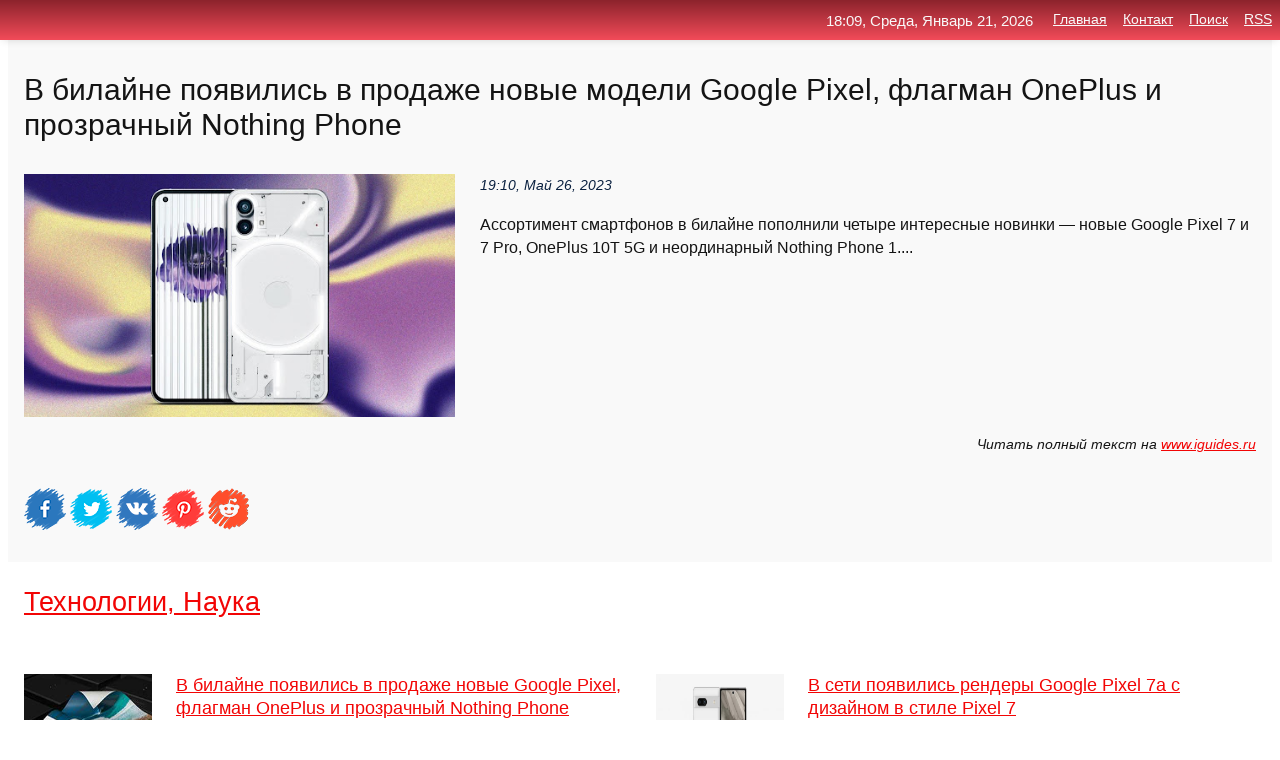

--- FILE ---
content_type: text/html; charset=utf-8
request_url: https://top4man.ru/news-1126602-v-bilajne-poyavilis-v-prodage-novye-modeli-google-pixel-flagman-oneplus-i-prozrachnyj-nothing-phone.html
body_size: 70743
content:
<!DOCTYPE html>
<html lang="ru">
<head>
<title>В билайне появились в продаже новые модели Google Pixel, флагман OnePlus и прозрачный Nothing Phone</title>
<meta name="viewport" content="width=device-width, initial-scale=1.0">
<meta name="description" content="Ассортимент смартфонов в билайне пополнили четыре интересные новинки — новые Google Pixel 7 и 7 Pro, OnePlus 10T 5G и неординарный Nothing Phone 1....">
<meta name="robots" content="all">
<link rel="shortcut icon" href="//top4man.ru/favicon.ico" type="image/x-icon">
<meta property="og:title" content="В билайне появились в продаже новые модели Google Pixel, флагман OnePlus и прозрачный Nothing Phone">
<meta property="og:description" content="Ассортимент смартфонов в билайне пополнили четыре интересные новинки — новые Google Pixel 7 и 7 Pro, OnePlus 10T 5G и неординарный Nothing Phone 1....">
<meta property="og:image" content="https://top4man.ru/inews/aHR0cHM6Ly93d3cuaWd1aWRlcy5ydS91cGxvYWQvaWJsb2NrLzlmNi9nYjY5N2J1ZzFuMm05cWQzcTBxMnUyN2g4YjF3Ymo5ay5qcGc=">
<meta property="og:type" content="website">
<meta property="og:locale" content="ru_RU">
<meta property="og:url" content="https://top4man.ru/news-1126602-v-bilajne-poyavilis-v-prodage-novye-modeli-google-pixel-flagman-oneplus-i-prozrachnyj-nothing-phone.html">
<style>
* {padding:0; margin:0; box-sizing:border-box;}
html, body {border:none; font:100%/145% Arial;}
img {border:none; max-width:100%; height:auto; vertical-align:middle;}
div {display:block; position:relative; background-color:transparent;}
figure, footer, header, main, aside {display:block;}
a:hover {text-decoration:none;}
h1 {font:190% Arial; font-weight:500;}
h2 {font:170% Arial; font-weight:500;}
h3 {font:150% Arial; font-weight:500;}
h4 {font:130% Arial; font-weight:400;}
h5, h6 {font:110% Arial; font-weight:300;}
.clp1, .plc8 p, .plc8 p a, .plc9 p, .plc9 p a, #idpl3 ul li a:hover {color:#fff;}
.clp2, a, .plc7 div strong {color:rgb(242, 5, 5);}
.clp3, a:hover {color:rgba(242, 5, 5, 0.75);}
.clp4 {color:rgb(10, 33, 64);;}
.clp5 {color:rgba(10, 33, 64, 0.75);}
.clp6, body, .plc7 div a, #idpl3 ul li a {color:rgb(20, 20, 20);}
.clp7, aside, aside a, aside a:hover, footer, footer a, footer a:hover, #pld5_11, #pld5_11 a, #pld5_11 a:hover {color:rgb(249, 249, 249);}
.clp8, .plc7 div span, #idpl6 em {color:rgb(10, 33, 64);}
.clp10, .plc7 div em {color:rgb(221, 94, 45);}
.bgplc1 {background-color:#fff;}
.bgplc2 {background-color:rgb(242, 5, 5);}
.bgplc3, #idpl3 ul li a:hover, .plc11 a {background-color:rgb(10, 33, 64);;}
.bgplc4, #idpl4 {background-color:rgb(249, 249, 249);}
.bgplc5 {background-color:rgb(10, 33, 64);}
.plc1, main {width:100%; margin:0 auto;}
.plc2 {display:block; clear:both;}
.plc3 {display:block; clear:both; height:2rem;}
.plc4, #idpl3 ul, aside section:first-child {max-width:1440px; margin:0 auto;}
.plc5 {float:left; clear:none; width:70%; padding:2rem 0;}
.plc6 {float:left; clear:none; width:27%; margin-left:3%; padding:2rem 0;}
.plc7 {display:flex; flex-wrap:wrap;  justify-content:center; padding:0 1rem;}
.plc7 div {width:50%; padding:2rem 0;}
.plc7 div:nth-of-type(odd) {padding-right:1rem;}
.plc7 div:nth-of-type(even) {padding-left:1rem;}
.plc7 p {overflow:hidden;}
.plc7 div a {display:block; float:left; clear:both; text-decoration:none;}
.plc7 div strong {display:block; clear:none; font-weight:normal; text-decoration:underline; margin:0 0 1rem 0; font-size:110%;}
.plc7 div strong:hover {text-decoration:none;}
.plc7 div a img {display:block; float:left; clear:none; width:8rem; height:8rem; margin:0 1.5rem 1.5rem 0;}
.plc7 div em, .plc7 div span {display:block; float:right; clear:both; font-size:85%;}
.plc8 {float:left; clear:none; width:66%; max-height:36rem; overflow:hidden; border-top:1px solid #fff; border-bottom:1px solid #fff;}
.plc9 {float:left; clear:none; width:33%; max-height:12rem; overflow:hidden; margin-left:1%; border-top:1px solid #fff; border-bottom:2px solid #fff;}
.plc8 img, .plc9 img {width:100%;}
.plc8 p, .plc9 p {position:absolute; display:block; clear:both; overflow:hidden; width:100%; height:8rem; padding:2rem 1rem 0 1rem; bottom:0; z-index:500; color:#fff; background-color:rgba(0, 0, 0, 0.25);}
.plc8:before, .plc9:before {display:block; content:""; position:absolute; width:100%; height:100%; background:linear-gradient(to bottom, rgba(0, 0, 0, 0.05), rgba(0, 0, 0, 0.75));}
.plc8 p a, .plc9 p a {text-decoration:none;}
.plc10 img {cursor:pointer;}
.plc11 a {color:#fff !important;}
aside {position:fixed; top:0; left:0; width:100%; line-height:2.5rem; height:2.5rem; vertical-align:middle; text-align:right; z-index:1500; box-shadow:rgba(0, 0, 0, 0.15) 0px 3px 8px -3px; font-size:85%; background:linear-gradient(to top, rgb(242, 75, 89), rgb(140, 35, 44));}
aside section:first-child {padding:0 .5rem;}
aside header, aside h5, aside nav, #idpl3 li {display:inline-block; clear:none; vertical-align:middle;}
aside a {margin-left:1rem;}
#idpl1 {padding:4.5rem .5rem 1.5rem .5rem;}
#idpl1 h1 {display:inline-block; clear:none; vertical-align:middle; margin-left:2rem; max-width:41%;}  
#idpl2 {display:inline-block; clear:none; vertical-align:middle; max-width:29%;} 
#idpl3 {padding-top:1rem; border-top:thin solid #ccc; border-bottom:thin solid #ccc; font-size:75%;}
#idpl3 li {margin:0 0 1rem .5rem;}
#idpl3 ul li a {text-transform:uppercase; padding:1rem .5rem;}
#idpl4 {padding:2rem 0;} 
#idpl5 h2 {margin:1.5rem 1rem;}
#idpl6 {padding:0 1rem;}
#idpl6 h1 {margin-bottom:2rem;}
#idpl6 figure {float:left; clear:none; width:35%; max-height:20rem; overflow:hidden; margin-right:2%;}
#idpl6 figure img {width:100%;}
#idpl6 div {float:left;  clear:none; width:63%;  overflow:hidden;}
#idpl6 em {display:block; clear:both; margin-bottom:1rem; font-size:85%;}
#idpl6 i {display:block; float:right; clear:both; margin-top:1rem; font-size:85%;}
#idpl7 {padding:2.5rem .5rem .5rem .5rem;}
#pld5_5 {visibility:hidden;}
#pld5_10 {display:none; position:fixed; top:2.7rem; right:.2rem; cursor:pointer; z-index:6000;}
#pld5_11 {display:none; position:fixed; z-index:5500; top:0; right:0; width:100%; height:0; overflow:hidden; background-color:#666; transition:height .4s ease 0s;}
#pld5_11 ul {width:100%; height:100%; overflow:auto; padding:1.5rem; list-style-position:inside;}
#pld5_11 li {margin-bottom:2rem;}
footer {text-align:center; padding:1.5rem 0.5rem; font-size:85%; background:linear-gradient(to top, rgb(242, 75, 89), rgb(140, 35, 44));}
form {width:100%;}
input[type="text"], input[type="password"] {width:70%; height:2.5rem; padding:.2rem .6rem; margin:.5rem 0; font-size:1.25rem; font-weight:300; text-align:left; border-radius:5px; border:1px solid rgb(242, 5, 5); clear:none; vertical-align:middle;}
textarea {width:70%; height:8em; padding:.2rem .6rem; margin:.5rem 0; font-size:1.3rem; font-weight:300; text-align:left; border-radius:5px; border:1px solid rgb(242, 5, 5); clear:none;}
input[type="submit"] {display:inline-block; clear:none; padding:.5rem 1.2rem; margin:.5rem 0; font-size:1rem; font-weight:300; border-radius:5px; border:2px solid rgb(242, 5, 5); color:#fff; background-color:rgb(242, 5, 5); cursor:pointer; vertical-align:middle;}
@media screen and (min-width:1921px) {
	html, body {font:105%/150% Arial;}
}
@media screen and (max-width:960px) {
.plc7 div {width:100%; padding:2rem 0 !important;}
#idpl1 h1 {max-width:55%;}  
}
@media screen and (max-width:800px) {
#idpl2 {max-width:21%;} 
#idpl1 h1 {max-width:65%;}  
.plc8 {float:none; display:block; clear:both; width:100%; max-height:20rem; }
.plc9 {width:33%; max-height:16rem; margin-left:0.3%; }
}
@media screen and (max-width:600px) {
#idpl2 {max-width:19%;} 
#idpl1 h1 {max-width:75%;}  
.plc9 {width:100%; max-height:12rem; margin-left:0; }
}
@media screen and (max-width:480px) {
#pld5_10, #pld5_11 {display:block;}
#idpl3 {display:none;}
}</style>
<meta name="yandex-verification" content="5ecc4b9f19111320" />

<!-- Yandex.Metrika counter -->
<script type="text/javascript" >
   (function(m,e,t,r,i,k,a){m[i]=m[i]||function(){(m[i].a=m[i].a||[]).push(arguments)};
   m[i].l=1*new Date();k=e.createElement(t),a=e.getElementsByTagName(t)[0],k.async=1,k.src=r,a.parentNode.insertBefore(k,a)})
   (window, document, "script", "https://mc.yandex.ru/metrika/tag.js", "ym");

   ym(61843657, "init", {
        clickmap:true,
        trackLinks:true,
        accurateTrackBounce:true,
        webvisor:true
   });
</script>
<noscript><div><img src="https://mc.yandex.ru/watch/61843657" style="position:absolute; left:-9999px;" alt="" /></div></noscript>
<!-- /Yandex.Metrika counter -->


<meta name="google-site-verification" content="EM_6D257FQ07eUjS6SR0UZq9Ho8GEnZK2b1bKRcXLQ0" />












</head>
<body>
<main id="idpl7">
	<div id="idpl4">
		<div id="idpl6" class="plc4">
			<h1>В билайне появились в продаже новые модели Google Pixel, флагман OnePlus и прозрачный Nothing Phone</h1>
			<figure><img src="https://top4man.ru/inews/aHR0cHM6Ly93d3cuaWd1aWRlcy5ydS91cGxvYWQvaWJsb2NrLzlmNi9nYjY5N2J1ZzFuMm05cWQzcTBxMnUyN2g4YjF3Ymo5ay5qcGc=" alt="В билайне появились в продаже новые модели Google Pixel, флагман OnePlus и прозрачный Nothing Phone"></figure>
			<div><em>19:10, Май 26, 2023</em> 
			Ассортимент смартфонов в билайне пополнили четыре интересные новинки — новые Google Pixel 7 и 7 Pro, OnePlus 10T 5G и неординарный Nothing Phone 1....</div>	
			<i>Читать полный текст на <a class="pld5" id="aHR0cHM6Ly93d3cuaWd1aWRlcy5ydS9tYWluL2dhZGdldHMvdl9iZWVsaW5lX3BveWF2aWxpc19ub3Z5ZV9tb2RlbGlfZ29vZ2xlX29uZXBsdXNfbm90aGluZy8=" href="javascript:void(0)" rel="nofollow">www.iguides.ru</a></i>
			<span class="plc3">&nbsp;</span>
			<p class="plc10">
<img id="pld5_12" src="//top4man.ru/images/ico_fb.png" alt="Поделиться новостью в Facebook">
<img id="pld5_13" src="//top4man.ru/images/ico_tw.png" alt="Поделиться новостью в Twittere">
<img id="pld5_14" src="//top4man.ru/images/ico_vk.png" alt="Поделиться новостью в VK">
<img id="pld5_15" src="//top4man.ru/images/ico_pin.png" alt="Поделиться новостью в Pinterest">
<img id="pld5_16" src="//top4man.ru/images/ico_reddit.png" alt="Поделиться новостью в Reddit">
</p>		</div>
	</div>
	<div id="idpl5">
		<div class="plc4">

<!-- Composite Start -->
<div id="M753134ScriptRootC1209131"></div>
<script src="https://jsc.adskeeper.com/t/o/top4man.ru.1209131.js" async></script>
<!-- Composite End -->

<!-- Composite Start -->
<div id="M753134ScriptRootC1211285"></div>
<script src="https://jsc.adskeeper.com/t/o/top4man.ru.1211285.js" async></script>
<!-- Composite End -->


<!-- Composite Start -->
<div id="M753134ScriptRootC1211290"></div>
<script src="https://jsc.adskeeper.com/t/o/top4man.ru.1211290.js" async></script>
<!-- Composite End -->
</div>
		<div class="plc4"><h2><a href="//top4man.ru/kat-31.html">Технологии, Наука</a></h2></div>
		<div class="plc4 plc7">
			<div><a href="//top4man.ru/news-1126689-v-bilajne-poyavilis-v-prodage-novye-google-pixel-flagman-oneplus-i-prozrachnyj-nothing-phone.html"><img src="//top4man.ru/nimg/0/160/v-bilajne-poyavilis-v-prodage-novye-google-pixel-flagman-oneplus-i-prozrachnyj-nothing-phone.jpg" alt="В билайне появились в продаже новые Google Pixel, флагман OnePlus и прозрачный Nothing Phone"> <p><strong>В билайне появились в продаже новые Google Pixel, флагман OnePlus и прозрачный Nothing Phone</strong> Ассортимент смартфонов в билайне пополнили четыре интересные новинки — новые Google Pixel 7 и 7 Pro, OnePlus 10T 5G и неординарный... …</p></a> <em>Технологии, Наука</em> <span>17:30, Май 27, 2023 | zoom.cnews.ru</span></div><div><a href="//top4man.ru/news-1109103-v-seti-poyavilis-rendery-google-pixel-7a-s-dizajnom-v-stile-pixel-7.html"><img src="//top4man.ru/inews/aHR0cHM6Ly9hbmRyb2lkLWhlbHAucnUvYmxvZy93cC1jb250ZW50L3VwbG9hZHMvMjAyMi8xMS9nb29nbGUtcGl4ZWw3YS00LmpwZw==" alt="В сети появились рендеры Google Pixel 7a с дизайном в стиле Pixel 7"> <p><strong>В сети появились рендеры Google Pixel 7a с дизайном в стиле Pixel 7</strong> Дизайн следующего доступного смартфона Google, Pixel 7a, сегодня просочился во всей красе в нескольких рендерах. Неудивительно, но Pixel 7a в значительной степени заимствует у Pixel 7 дизайн задней панели, что имеет смысл, учитывая, что теоретически они являются частью одной лине …</p></a> <em>Технологии, Наука</em> <span>22:20, Декабрь  1, 2022 | android-help.ru</span></div><div><a href="//top4man.ru/news-1116697-novye-smartfony-samsung-galaxy-s23-poyavilis-v-bilajne-vmeste-s-vygodnymi-usloviyami-pokupki.html"><img src="//top4man.ru/inews/aHR0cHM6Ly93d3cuaWd1aWRlcy5ydS91cGxvYWQvaWJsb2NrLzUzNS9iN3FmbHNidXBybmU3eWZsdzd5cmhrc252cXg3N2QwNi5wbmc=" alt="Новые смартфоны Samsung Galaxy S23 появились в билайне вместе с выгодными условиями покупки"> <p><strong>Новые смартфоны Samsung Galaxy S23 появились в билайне вместе с выгодными условиями покупки</strong> билайн сообщил о старте продаж новых смартфонов Samsung Galaxy S23 в своих офисах и интернет-магазине. …</p></a> <em>Технологии, Наука</em> <span>10:30, Февраль 23, 2023 | iguides.ru</span></div><div><a href="//top4man.ru/news-1106330-v-seti-poyavilis-podrobnosti-pro-google-pixel-7-mini.html"><img src="//top4man.ru/inews/aHR0cHM6Ly9hbmRyb2lkLWhlbHAucnUvYmxvZy93cC1jb250ZW50L3VwbG9hZHMvMjAyMi8xMS9nb29nbGUtcGl4ZWw3LmpwZw==" alt="В сети появились подробности про Google Pixel 7 Mini"> <p><strong>В сети появились подробности про Google Pixel 7 Mini</strong> По данным инсайдеров, сейчас Google работает над парой новых устройств с кодовыми именами Lynx и Felix. Сообщается, что что Lynx (сокращенное кодовое название — L10) является смартфоном серии Pixel, а Felix, скорее всего, станет складным телефоном. Окончательное название Pixel Ly …</p></a> <em>Технологии, Наука</em> <span>18:10, Ноябрь  2, 2022 | android-help.ru</span></div><div><a href="//top4man.ru/news-1131979-nothing-phone-1-protiv-nothing-phone-2-chem-otlichaetsya-novyj-flagman.html"><img src="//top4man.ru/inews/aHR0cHM6Ly9mYW4tYW5kcm9pZC5jb20vdXBsb2Fkcy9wb3N0cy8yMDIzLTA3L3RodW1icy9ub3RoaW5nLXBob25lLTItdnMtbm90aGluZy1waG9uZS0xLTkyMHg1MTgud2VicA==" alt="Nothing Phone (1) против Nothing Phone (2): чем отличается новый флагман"> <p><strong>Nothing Phone (1) против Nothing Phone (2): чем отличается новый флагман?</strong> Недавно основанная соучредителем OnePlus Карлом Пеем компания Nothing Technology Limited, более известная просто как Nothing, представила свой второй смартфон под названием Nothing Phone (2). Он пришел на смену выпущенному в прошлом году Nothing Phone (1) и получил ряд заметных у …</p></a> <em>Технологии, Наука</em> <span>11:00, Июль 20, 2023 | fan-android.com</span></div><div><a href="//top4man.ru/news-1104743-poyavilis-podrobnosti-o-skladnom-smartfone-google-pixel-fold.html"><img src="//top4man.ru/inews/aHR0cHM6Ly9pbGVudGEuY29tL25ldGNhdF9maWxlcy80NDAvMzEwL0dvb2dsZV9QaXhlbF9Gb2xkLmpwZw==" alt="Появились подробности о складном смартфоне Google Pixel Fold"> <p><strong>Появились подробности о складном смартфоне Google Pixel Fold</strong> Разработчик Куба Войцеховски рассказал о технических характеристиках будущего складного смартфона Google Pixel. …</p></a> <em>Технологии, Наука</em> <span>16:10, Октябрь 16, 2022 | ilenta.com</span></div><div><a href="//top4man.ru/news-1103998-pixel-7-pixel-7-pro-pixel-watch-i-koechto-esche-itogi-oktyabrskoj-prezentatsii-google.html"><img src="//top4man.ru/inews/aHR0cHM6Ly9kcm9pZGVyLnJ1L3dwLWNvbnRlbnQvdXBsb2Fkcy8yMDIyLzEwL3BpeGVsLW1pbi03Njh4NDMyLmpwZw==" alt="Pixel 7, Pixel 7 Pro, Pixel Watch и кое-что еще Итоги октябрьской презентации Google"> <p><strong>Pixel 7, Pixel 7 Pro, Pixel Watch и кое-что еще… Итоги октябрьской презентации Google</strong> Вот и отгремела традиционная октябрьская презентация Google, на которой нам показали новые смартфоны Pixel. На первый взгляд кажется, что девайсы ничем не отличаются от прошлогодних. Так ли это? Узнаем сегодня. Забегая вперед – новшества спрятаны внутри устройств. Более того, в э …</p></a> <em>Технологии, Наука</em> <span>21:30, Октябрь  7, 2022 | droider.ru</span></div><div><a href="//top4man.ru/news-1102246-pixel-7-i-pixel-7-pro-budut-katastroficheski-otstavat-ot-novyh-flagmanov-konkurentov-poyavilis-podro.html"><img src="//top4man.ru/inews/aHR0cHM6Ly93d3cuaXhidC5jb20vaW1nLy94NzgweDYwMC9uMS9uZXdzLzIwMjIvOC82L0ZjejdIUEVXQUFNV3pxR19sYXJnZS5wbmc=" alt="Pixel 7 и Pixel 7 Pro будут катастрофически отставать от новых флагманов конкурентов Появились подробности о SoC Tensor G2"> <p><strong>Pixel 7 и Pixel 7 Pro будут катастрофически отставать от новых флагманов конкурентов? Появились подробности о SoC Tensor G2</strong> Похоже, смартфоны Pixel 7 и 7 Pro будут ещё сильнее отставать от конкурирующих флагманов, чем текущее поколение Pixel. Речь в данном случае о платформе. Согласно свежим данным, SoC Tensor G2 получит практически тот же самый процессор, что и текущая платформа. Точнее, сохранится и …</p></a> <em>Технологии, Наука</em> <span>20:30, Сентябрь 17, 2022 | ixbt.com</span></div><div><a href="//top4man.ru/news-1135522-google-pokazal-pixel-8-i-pixel-8-pro-malo-novogo-geleza-mnogo-ii.html"><img class="pld5_17" data-src="//top4man.ru/inews/aHR0cHM6Ly9kcm9pZGVyLnJ1L3dwLWNvbnRlbnQvdXBsb2Fkcy8yMDIzLzEwL21heHJlc2RlZmF1bHQtNzY4eDQzMi5qcGc=" src="//top4man.ru/images/1.gif" alt="Google показал Pixel 8 и Pixel 8 Pro: мало нового железа, много ИИ"><noscript><img src="//top4man.ru/inews/aHR0cHM6Ly9kcm9pZGVyLnJ1L3dwLWNvbnRlbnQvdXBsb2Fkcy8yMDIzLzEwL21heHJlc2RlZmF1bHQtNzY4eDQzMi5qcGc=" alt="Google показал Pixel 8 и Pixel 8 Pro: мало нового железа, много ИИ"></noscript> <p><strong>Google показал Pixel 8 и Pixel 8 Pro: мало нового железа, много ИИ</strong> Компания Google представила свои флагманские Android-устройства на ежегодной презентации. В рамках онлайн-трансляции Рик Остерлох и его коллеги показали Pixel 8 и Pixel 8 Pro, а также умные часы нового поколения Pixel Watch 2 и новые цвета TWS-наушников Pixel Buds Pro. Никакой се …</p></a> <em>Технологии, Наука</em> <span>22:00, Октябрь 15, 2023 | droider.ru</span></div><div><a href="//top4man.ru/news-1109534-skladnoj-smartfon-google-pixel-fold-protestirovali-v-geekbench-chip-tensor-g2-12-gb-ozu-i-proizvodit.html"><img class="pld5_17" data-src="//top4man.ru/inews/aHR0cHM6Ly9nYWdhZGdldC5jb20vbWVkaWEvcG9zdF9iaWcvR29vZ2xlX1BpeGVsX0ZvbGQuanBn" src="//top4man.ru/images/1.gif" alt="Складной смартфон Google Pixel Fold протестировали в Geekbench: чип Tensor G2, 12 ГБ ОЗУ и производительность на уровне Pixel 7 Pro"><noscript><img src="//top4man.ru/inews/aHR0cHM6Ly9nYWdhZGdldC5jb20vbWVkaWEvcG9zdF9iaWcvR29vZ2xlX1BpeGVsX0ZvbGQuanBn" alt="Складной смартфон Google Pixel Fold протестировали в Geekbench: чип Tensor G2, 12 ГБ ОЗУ и производительность на уровне Pixel 7 Pro"></noscript> <p><strong>Складной смартфон Google Pixel Fold протестировали в Geekbench: чип Tensor G2, 12 ГБ ОЗУ и производительность на уровне Pixel 7 Pro</strong> В базе данных теста производительности Geekbench заметили ещё неанонсированный складной смартфон компании Google. …</p></a> <em>Гаджеты</em> <span>12:30, Декабрь  6, 2022 | gagadget.com</span></div><div><a href="//top4man.ru/news-1123862-google-pixel-7a-komplektatsiya-sravnenie-s-pixel-6a-i-podrobnye-harakteristiki.html"><img class="pld5_17" data-src="//top4man.ru/inews/aHR0cHM6Ly9pdG5kYWlseS5ydS93cC1jb250ZW50L3VwbG9hZHMvMjAyMy8wNS9GdkhjNFdTV2NBTTY2SmktMS0xMDkyeDE0NTYtMS5qcGc=" src="//top4man.ru/images/1.gif" alt="Google Pixel 7a: комплектация, сравнение с Pixel 6a и подробные характеристики"><noscript><img src="//top4man.ru/inews/aHR0cHM6Ly9pdG5kYWlseS5ydS93cC1jb250ZW50L3VwbG9hZHMvMjAyMy8wNS9GdkhjNFdTV2NBTTY2SmktMS0xMDkyeDE0NTYtMS5qcGc=" alt="Google Pixel 7a: комплектация, сравнение с Pixel 6a и подробные характеристики"></noscript> <p><strong>Google Pixel 7a: комплектация, сравнение с Pixel 6a и подробные характеристики</strong> Релиз Google Pixel 7a состоится через восемь дней, однако в сеть просочились официальные маркетинговые материалы, подробно описывающие функциональные возможности устройства. И, похоже, теперь мы знаем про грядущую новинку все. Основой телефона станет 6,1-дюймовым дисплей FHD+ с ч …</p></a> <em>Интернет, Игры</em> <span>03:50, Май  3, 2023 | itndaily.ru</span></div><div><a href="//top4man.ru/news-1132220-google-pixel-7-protiv-pixel-7a-chem-otlichayutsya-eti-pohogie-smartfony.html"><img class="pld5_17" data-src="//top4man.ru/inews/aHR0cHM6Ly9mYW4tYW5kcm9pZC5jb20vdXBsb2Fkcy9wb3N0cy8yMDIzLTA3L3RodW1icy92cy1oZWFkZXItcGl4ZWwtNy12cy03YS05MjB4NjEzLTEud2VicA==" src="//top4man.ru/images/1.gif" alt="Google Pixel 7 против Pixel 7a: чем отличаются эти похожие смартфоны"><noscript><img src="//top4man.ru/inews/aHR0cHM6Ly9mYW4tYW5kcm9pZC5jb20vdXBsb2Fkcy9wb3N0cy8yMDIzLTA3L3RodW1icy92cy1oZWFkZXItcGl4ZWwtNy12cy03YS05MjB4NjEzLTEud2VicA==" alt="Google Pixel 7 против Pixel 7a: чем отличаются эти похожие смартфоны"></noscript> <p><strong>Google Pixel 7 против Pixel 7a: чем отличаются эти похожие смартфоны?</strong> На первый взгляд Pixel 7a и Pixel 7 практически неотличимы друг от друга. Оба имеют одинаковый дизайн, один и тот же чипсет Google Tensor G2 и один и тот же дисплей с частотой обновления изображения 90 Гц. Но есть у этих моделей и определенные отличия. Если вы до сих пор не может …</p></a> <em>Технологии, Наука</em> <span>17:30, Июль 22, 2023 | fan-android.com</span></div><div><a href="//top4man.ru/news-1122043-google-pixel-7a-budet-doroge-predshestvennika-i-vyjdet-10-maya-a-gibkij-pixel-fold-pridetsya-podogda.html"><img class="pld5_17" data-src="//top4man.ru/inews/aHR0cHM6Ly8zZG5ld3MucnUvYXNzZXRzL2V4dGVybmFsL2lsbHVzdHJhdGlvbnMvMjAyMy8wNC8xOC8xMDg1MjEwL3NtLmdzbWFyZW5hMDAyLjgwMC5qcGc=" src="//top4man.ru/images/1.gif" alt="Google Pixel 7a будет дороже предшественника и выйдет 10 мая, а гибкий Pixel Fold придётся подождать до конца июня"><noscript><img src="//top4man.ru/inews/aHR0cHM6Ly8zZG5ld3MucnUvYXNzZXRzL2V4dGVybmFsL2lsbHVzdHJhdGlvbnMvMjAyMy8wNC8xOC8xMDg1MjEwL3NtLmdzbWFyZW5hMDAyLjgwMC5qcGc=" alt="Google Pixel 7a будет дороже предшественника и выйдет 10 мая, а гибкий Pixel Fold придётся подождать до конца июня"></noscript> <p><strong>Google Pixel 7a будет дороже предшественника и выйдет 10 мая, а гибкий Pixel Fold придётся подождать до конца июня</strong> Google представит свой первый гибкий смартфон, а также новую модель среднего уровня, в рамках конференции для разработчиков Google I/O на мероприятии 10 мая. По имеющимся данным, одновременно состоится премьера как гибкого Pixel Fold, так и среднебюджетного Pixel 7a. Источник изо …</p></a> <em>Hardware</em> <span>11:20, Апрель 18, 2023 | 3dnews.ru</span></div><div><a href="//top4man.ru/news-1124363-google-pixel-watch-2-predstavyat-vmeste-s-pixel-8-i-8-pro.html"><img class="pld5_17" data-src="//top4man.ru/inews/aHR0cHM6Ly9pbGVudGEuY29tL25ldGNhdF9maWxlcy80NDIvMzEyL1BpeGVsX1dhdGNoXzIuanBn" src="//top4man.ru/images/1.gif" alt="Google Pixel Watch 2 представят вместе с Pixel 8 и 8 Pro"><noscript><img src="//top4man.ru/inews/aHR0cHM6Ly9pbGVudGEuY29tL25ldGNhdF9maWxlcy80NDIvMzEyL1BpeGVsX1dhdGNoXzIuanBn" alt="Google Pixel Watch 2 представят вместе с Pixel 8 и 8 Pro"></noscript> <p><strong>Google Pixel Watch 2 представят вместе с Pixel 8 и 8 Pro</strong> Ходят слухи, что Google уже довольно давно работает над второй итерацией Pixel Watch, а сейчас появились подробности об их выпуске. …</p></a> <em>Технологии, Наука</em> <span>04:40, Май  7, 2023 | ilenta.com</span></div><div><a href="//top4man.ru/news-1111114-flagman-moto-x40-poyavilsya-v-prodage.html"><img class="pld5_17" data-src="//top4man.ru/inews/aHR0cDovL21lZ2FvYnpvci5jb20vdXBsb2Fkcy9zdG9yaWVzLzE4ODA5MC9pY29uLndlYnA=" src="//top4man.ru/images/1.gif" alt="Флагман Moto X40 появился в продаже"><noscript><img src="//top4man.ru/inews/aHR0cDovL21lZ2FvYnpvci5jb20vdXBsb2Fkcy9zdG9yaWVzLzE4ODA5MC9pY29uLndlYnA=" alt="Флагман Moto X40 появился в продаже"></noscript> <p><strong>Флагман Moto X40 появился в продаже</strong> Компания Lenovo дала старт продажам смартфона Moto X40, который оценен в Китае от 490 долларов. Для сравнения, другой флагман на Qualcomm Snapdragon 8 Gen 2, Xiaomi 13, стоит на 100 долларов дороже. Новинка также характеризуется оперативной памятью LPDDR5X, флеш-памятью UFS 4.0,  …</p></a> <em>Гаджеты</em> <span>22:50, Декабрь 22, 2022 | megaobzor.com</span></div><div><a href="//top4man.ru/news-1108767-oneplus-10-pro-na-rasprodage-cyber-monday-flagman-2022-goda-s-chipom-snapdragon-8-gen-1-i-kameroj-ha.html"><img class="pld5_17" data-src="//top4man.ru/inews/aHR0cHM6Ly9nYWdhZGdldC5jb20vbWVkaWEvcG9zdF9iaWcvT25lUGx1c18xMF9Qcm8uanBlZw==" src="//top4man.ru/images/1.gif" alt="OnePlus 10 Pro на распродаже Cyber Monday: флагман 2022 года с чипом Snapdragon 8 Gen 1 и камерой Hasselblad со скидкой $250"><noscript><img src="//top4man.ru/inews/aHR0cHM6Ly9nYWdhZGdldC5jb20vbWVkaWEvcG9zdF9iaWcvT25lUGx1c18xMF9Qcm8uanBlZw==" alt="OnePlus 10 Pro на распродаже Cyber Monday: флагман 2022 года с чипом Snapdragon 8 Gen 1 и камерой Hasselblad со скидкой $250"></noscript> <p><strong>OnePlus 10 Pro на распродаже Cyber Monday: флагман 2022 года с чипом Snapdragon 8 Gen 1 и камерой Hasselblad со скидкой $250</strong> Кроме беспроводных наушников Bose QuietComfort 45 на распродаже Cyber Monday можно купить по акционной цене флагманский смартфон этого года. …</p></a> <em>Гаджеты</em> <span>15:50, Ноябрь 28, 2022 | gagadget.com</span></div><div><a href="//top4man.ru/news-1119880-smartfony-huawei-p60-p60-pro-i-p60-art-poyavilis-v-prodage.html"><img class="pld5_17" data-src="//top4man.ru/inews/aHR0cDovL21lZ2FvYnpvci5jb20vdXBsb2Fkcy9zdG9yaWVzLzE4OTY5OS9pY29uLndlYnA=" src="//top4man.ru/images/1.gif" alt="Смартфоны Huawei P60, P60 Pro и P60 Art появились в продаже"><noscript><img src="//top4man.ru/inews/aHR0cDovL21lZ2FvYnpvci5jb20vdXBsb2Fkcy9zdG9yaWVzLzE4OTY5OS9pY29uLndlYnA=" alt="Смартфоны Huawei P60, P60 Pro и P60 Art появились в продаже"></noscript> <p><strong>Смартфоны Huawei P60, P60 Pro и P60 Art появились в продаже</strong> Компания Huawei выпустила в китайскую продажу флагманские смартфоны P60, P60 Pro и P60 Art, которые оценены в 650, 1015 и 1305 долларов за версии 8/128 ГБ, 8/256 ГБ и 12/512 ГБ оперативной и флеш-памяти соответственно. Huawei P60 Pro оснащается изогнутым 6,67-дюймовым OLED-диспле …</p></a> <em>Гаджеты</em> <span>19:00, Март 30, 2023 | megaobzor.com</span></div><div><a href="//top4man.ru/news-1102456-asus-predstavila-novye-igrovye-smartfony-rog-phone-6d.html"><img class="pld5_17" data-src="//top4man.ru/nimg/0/259/asus-predstavila-novye-igrovye-smartfony-rog-phone-6d.jpg" src="//top4man.ru/images/1.gif" alt="ASUS представила новые игровые смартфоны ROG Phone 6D"><noscript><img src="//top4man.ru/nimg/0/259/asus-predstavila-novye-igrovye-smartfony-rog-phone-6d.jpg" alt="ASUS представила новые игровые смартфоны ROG Phone 6D"></noscript> <p><strong>ASUS представила новые игровые смартфоны ROG Phone 6D</strong> Компания ASUS показала игровые смартфоны ROG Phone 6D и ROG Phone 6D Ultimate, которые дополнят линейку показанных летом 2022 года моделей ROG Phone 6 и ROG Phone 6 Pro.Особенностью новинок стал чип Dimensity 9000+ от MediaTek, который сочетается с 16 Гб оперативной памяти и 256  …</p></a> <em>Технологии, Наука</em> <span>08:10, Сентябрь 20, 2022 | kommersant.ru</span></div><div><a href="//top4man.ru/news-1140784-u-oneplus-poyavilsya-novyj-superhit-bolee-milliona-telefonov-oneplus-ace-5-i-oneplus-ace-5-pro-aktiv.html"><img class="pld5_17" data-src="//top4man.ru/nimg/0/116/u-oneplus-poyavilsya-novyj-superhit-bolee-milliona-telefonov-oneplus-ace-5-i-oneplus-ace-5-pro-aktiv.jpg" src="//top4man.ru/images/1.gif" alt="У OnePlus появился новый суперхит: более миллиона телефонов OnePlus Ace 5 и OnePlus Ace 5 Pro активировали за последние 70 дней"><noscript><img src="//top4man.ru/nimg/0/116/u-oneplus-poyavilsya-novyj-superhit-bolee-milliona-telefonov-oneplus-ace-5-i-oneplus-ace-5-pro-aktiv.jpg" alt="У OnePlus появился новый суперхит: более миллиона телефонов OnePlus Ace 5 и OnePlus Ace 5 Pro активировали за последние 70 дней"></noscript> <p><strong>У OnePlus появился новый суперхит: более миллиона телефонов OnePlus Ace 5 и OnePlus Ace 5 Pro активировали за последние 70 дней</strong> OnePlus объявила о важном достижении своих смартфонов серии Ace 5. По данным бренда, серия достигла более 1 миллиона активаций в течение 70 дней с момента запуска, что сделало ее самой продаваемой моделью серии Ace. Серия OnePlus Ace 5 дебютировала в декабре в Китае. Ace 5 оснаще …</p></a> <em>Технологии, Наука</em> <span>10:00, Март 17, 2025 | ixbt.com</span></div><div><a href="//top4man.ru/news-1139478-v-rossii-poyavilis-v-prodage-smartfony-serii-realme-13.html"><img class="pld5_17" data-src="//top4man.ru/inews/aHR0cHM6Ly9hc3RlcmEucnUvd3AtY29udGVudC91cGxvYWRzLzIwMjQvMTAvQmV6eW15YW5ueWotMTU4LTEwMjR4NTMzLnBuZw==" src="//top4man.ru/images/1.gif" alt="В России появились в продаже смартфоны серии Realme 13"><noscript><img src="//top4man.ru/inews/aHR0cHM6Ly9hc3RlcmEucnUvd3AtY29udGVudC91cGxvYWRzLzIwMjQvMTAvQmV6eW15YW5ueWotMTU4LTEwMjR4NTMzLnBuZw==" alt="В России появились в продаже смартфоны серии Realme 13"></noscript> <p><strong>В России появились в продаже смартфоны серии Realme 13</strong> М.Видео-Эльдорадо анонсировала старт продаж смартфонов realme 13. Старшая версия, realme 13+ 5G, оснащена высокопроизводительным чипсетом MediaTek Dimensity 7300, который был разработан по 4-нм техпроцессу и демонстрирует прирост производительности на 20% по сравнению с предшеств …</p></a> <em>Технологии, Наука</em> <span>09:00, Ноябрь  1, 2024 | astera.ru</span></div><div><a href="//top4man.ru/news-1103963-smartfon-google-pixel-7-otsenen-v-600.html"><img class="pld5_17" data-src="//top4man.ru/inews/aHR0cDovL21lZ2FvYnpvci5jb20vdXBsb2Fkcy9zdG9yaWVzLzE4NjkyMS9pY29uLndlYnA=" src="//top4man.ru/images/1.gif" alt="Смартфон Google Pixel 7 оценен в $600"><noscript><img src="//top4man.ru/inews/aHR0cDovL21lZ2FvYnpvci5jb20vdXBsb2Fkcy9zdG9yaWVzLzE4NjkyMS9pY29uLndlYnA=" alt="Смартфон Google Pixel 7 оценен в $600"></noscript> <p><strong>Смартфон Google Pixel 7 оценен в $600</strong> Компания Google представила смартфон Pixel 7, который первым в мире получил предустановленную операционную систему Android 13. Новинку также оснастили фирменным процессором Tensor G2, 8 ГБ оперативной и 128 или 256 ГБ флеш-памяти, поддержкой беспроводной зарядки, чипом Titan M2,  …</p></a> <em>Гаджеты</em> <span>12:30, Октябрь  7, 2022 | megaobzor.com</span></div><div><a href="//top4man.ru/news-1104799-v-prodage-poyavilis-poddelnye-cheki-ot-iphone-zachem-oni-nugny.html"><img class="pld5_17" data-src="//top4man.ru/inews/aHR0cHM6Ly93d3cuaWd1aWRlcy5ydS91cGxvYWQvaWJsb2NrL2JjYS93MWJ4ZnpvbGhsa2s4ZmwwOGIxaDhia2F2ODU0eDhwNi5qcGc=" src="//top4man.ru/images/1.gif" alt="В продаже появились поддельные чеки от iPhone. Зачем они нужны"><noscript><img src="//top4man.ru/inews/aHR0cHM6Ly93d3cuaWd1aWRlcy5ydS91cGxvYWQvaWJsb2NrL2JjYS93MWJ4ZnpvbGhsa2s4ZmwwOGIxaDhia2F2ODU0eDhwNi5qcGc=" alt="В продаже появились поддельные чеки от iPhone. Зачем они нужны"></noscript> <p><strong>В продаже появились поддельные чеки от iPhone. Зачем они нужны?</strong> По утверждению продавцов, такой чек позволит получить бесплатное гарантийное обслуживание «серого» айфона или разлочить найденный или украденный гаджет. …</p></a> <em>Технологии, Наука</em> <span>10:00, Октябрь 17, 2022 | iguides.ru</span></div><div><a href="//top4man.ru/news-1104032-google-anonsirovala-planshet-pixel-tablet.html"><img class="pld5_17" data-src="//top4man.ru/nimg/0/157/google-anonsirovala-planshet-pixel-tablet.jpg" src="//top4man.ru/images/1.gif" alt="Google анонсировала планшет Pixel Tablet"><noscript><img src="//top4man.ru/nimg/0/157/google-anonsirovala-planshet-pixel-tablet.jpg" alt="Google анонсировала планшет Pixel Tablet"></noscript> <p><strong>Google анонсировала планшет Pixel Tablet</strong> Компания Google в рамках презентации новых продуктов Made by Google подтвердила создание первого в своей истории планшета — модели Pixel Tablet.Заявлено, что в новом устройстве Google учтет весь полученный за годы выпуска продуктов для дома и смартфонов опыт. Новинка объединит в  …</p></a> <em>Технологии, Наука</em> <span>07:00, Октябрь  8, 2022 | kommersant.ru</span></div><div><a href="//top4man.ru/news-1130271-google-pixel-8-ne-poraduet-skorostyu-zaryadki.html"><img class="pld5_17" data-src="//top4man.ru/inews/aHR0cDovL21lZ2FvYnpvci5jb20vdXBsb2Fkcy9zdG9yaWVzLzE5MTIwNC9pY29uLndlYnA=" src="//top4man.ru/images/1.gif" alt="Google Pixel 8 не порадует скоростью зарядки"><noscript><img src="//top4man.ru/inews/aHR0cDovL21lZ2FvYnpvci5jb20vdXBsb2Fkcy9zdG9yaWVzLzE5MTIwNC9pY29uLndlYnA=" alt="Google Pixel 8 не порадует скоростью зарядки"></noscript> <p><strong>Google Pixel 8 не порадует скоростью зарядки</strong> В сети появились новые подробности о флагманских смартфонах Google Pixel 8 и Pixel 8 Pro, которые еще не были представлены официально. Итак, устройства будут поддерживать проводную зарядку мощностью 24 Вт и 27 Вт соответственно, а также беспроводную зарядку на 23 Вт. Также смартф …</p></a> <em>Гаджеты</em> <span>17:50, Июль  2, 2023 | megaobzor.com</span></div><div><a href="//top4man.ru/news-1130306-predstavlen-smartfon-google-pixel-fold-hip-hop-50.html"><img class="pld5_17" data-src="//top4man.ru/inews/aHR0cDovL21lZ2FvYnpvci5jb20vdXBsb2Fkcy9zdG9yaWVzLzE5MTIxMS9pY29uLndlYnA=" src="//top4man.ru/images/1.gif" alt="Представлен смартфон Google Pixel Fold Hip Hop 50"><noscript><img src="//top4man.ru/inews/aHR0cDovL21lZ2FvYnpvci5jb20vdXBsb2Fkcy9zdG9yaWVzLzE5MTIxMS9pY29uLndlYnA=" alt="Представлен смартфон Google Pixel Fold Hip Hop 50"></noscript> <p><strong>Представлен смартфон Google Pixel Fold Hip Hop 50</strong> Компания Google представила новую версию складного смартфона Pixel Fold, выход которой приурочен к 50-летнему юбилею такого музыкального жанра, как «хип-хоп». Всего будет выпущено 400 экземпляров Pixel Fold Hip Hop 50, а достанутся устройства лишь известным личностям в рамках про …</p></a> <em>Гаджеты</em> <span>03:50, Июль  3, 2023 | megaobzor.com</span></div><div><a href="//top4man.ru/news-1121200-opublikovany-izobrageniya-smartfona-google-pixel-7a.html"><img class="pld5_17" data-src="//top4man.ru/inews/aHR0cHM6Ly9pdG5kYWlseS5ydS93cC1jb250ZW50L3VwbG9hZHMvMjAyMy8wNC9Hb29nbGUtUGl4ZWwtN2EtNS0xNDU2eDExNDItMS5qcGc=" src="//top4man.ru/images/1.gif" alt="Опубликованы изображения смартфона Google Pixel 7a"><noscript><img src="//top4man.ru/inews/aHR0cHM6Ly9pdG5kYWlseS5ydS93cC1jb250ZW50L3VwbG9hZHMvMjAyMy8wNC9Hb29nbGUtUGl4ZWwtN2EtNS0xNDU2eDExNDItMS5qcGc=" alt="Опубликованы изображения смартфона Google Pixel 7a"></noscript> <p><strong>Опубликованы изображения смартфона Google Pixel 7a</strong> Google планирует выпустить телефон среднего класса в трех цветовых вариантах. Pixel 7a очень похож на Pixel 6a и Pixel 6, но в его активе окажется флагманское «железо». Источник полагает, что Pixel 7a оснастят чипом Tensor G2 (такой же используется в Pixel 7 и Pixel 7 Pro), 8 Гба …</p></a> <em>Интернет, Игры</em> <span>10:30, Апрель 11, 2023 | itndaily.ru</span></div><div><a href="//top4man.ru/news-1138697-google-pixel-9-pro-xl-pognuli-potsarapali-i-podoggli.html"><img class="pld5_17" data-src="//top4man.ru/inews/aHR0cHM6Ly93d3cuaWd1aWRlcy5ydS91cGxvYWQvaWJsb2NrLzhkMS83ejM2cnY4cXowc3ZmeWFlMG0zYjFzODdkeHoyMDd1NS5wbmc=" src="//top4man.ru/images/1.gif" alt="Google Pixel 9 Pro XL погнули, поцарапали и подожгли"><noscript><img src="//top4man.ru/inews/aHR0cHM6Ly93d3cuaWd1aWRlcy5ydS91cGxvYWQvaWJsb2NrLzhkMS83ejM2cnY4cXowc3ZmeWFlMG0zYjFzODdkeHoyMDd1NS5wbmc=" alt="Google Pixel 9 Pro XL погнули, поцарапали и подожгли"></noscript> <p><strong>Google Pixel 9 Pro XL погнули, поцарапали и подожгли</strong> Блогер Зак Нельсон провёл с выпущенным недавно смартфоном Google Pixel 9 Pro XL свою обычную экзекуцию. Он проверил, насколько это устройство прочное — можно ли его поцарапать и переломить пополам руками, а также насколько фатальным для него окажется пламя. …</p></a> <em>Технологии, Наука</em> <span>11:00, Август 15, 2024 | iguides.ru</span></div><div><a href="//top4man.ru/news-1129626-v-seti-poyavilis-fotografii-novoj-modeli-imennyh-krossovok-yannisa-adetokumbo.html"><img class="pld5_17" data-src="//top4man.ru/inews/aHR0cHM6Ly9waG90b2Jvb3RoLmNkbi5zcG9ydHMucnUvcHJlc2V0L25ld3MvMC9iNS84ZWZjOTY1MTY0MmVhOGVhYjdjY2VmZWZjNWFjZS53ZWJw" src="//top4man.ru/images/1.gif" alt="В сети появились фотографии новой модели именных кроссовок Янниса Адетокумбо"><noscript><img src="//top4man.ru/inews/aHR0cHM6Ly9waG90b2Jvb3RoLmNkbi5zcG9ydHMucnUvcHJlc2V0L25ld3MvMC9iNS84ZWZjOTY1MTY0MmVhOGVhYjdjY2VmZWZjNWFjZS53ZWJw" alt="В сети появились фотографии новой модели именных кроссовок Янниса Адетокумбо"></noscript> <p><strong>В сети появились фотографии новой модели именных кроссовок Янниса Адетокумбо</strong> В сети появились официальные фотографии новой модели именных кроссовок звездного форварда «Милуоки» Янниса Адетокумбо Nike Zoom Freak 5. Модель появится в продаже этим летом, цена – 140 долларов. Его называли новым Дюрэнтом, а теперь могут не выбрать на драфте. Эмони Бэйтс испорт …</p></a> <em>Спорт</em> <span>08:20, Июнь 26, 2023 | sports.ru</span></div><div><a href="//top4man.ru/news-1105372-apple-obhodit-sanktsii-v-prodage-poyavilis-iphone-prednaznachennye-dlya-rossii.html"><img class="pld5_17" data-src="//top4man.ru/inews/aHR0cHM6Ly9hcHBsZWluc2lkZXIucnUvd3AtY29udGVudC91cGxvYWRzLzIwMjIvMTAvaXBob25lX3J1cy5qcGc=" src="//top4man.ru/images/1.gif" alt="Apple обходит санкции В продаже появились iPhone, предназначенные для России"><noscript><img src="//top4man.ru/inews/aHR0cHM6Ly9hcHBsZWluc2lkZXIucnUvd3AtY29udGVudC91cGxvYWRzLzIwMjIvMTAvaXBob25lX3J1cy5qcGc=" alt="Apple обходит санкции В продаже появились iPhone, предназначенные для России"></noscript> <p><strong>Apple обходит санкции? В продаже появились iPhone, предназначенные для России</strong> Apple приостановила продажи в России, но ее тут, похоже, никто особо не ждет: за эти месяцы Айфоны, Айпады и купертиновская экосистема в целом превратилась для многих отечественных пользователей в тыкву. Правда, ни санкции, ни удаление приложений из App Store, ни отсутствие толко …</p></a> <em>Технологии, Наука</em> <span>09:30, Октябрь 23, 2022 | appleinsider.ru</span></div><div><a href="//top4man.ru/news-1124194-google-anonsirovala-skladnoj-smartfon-pixel-fold.html"><img class="pld5_17" data-src="//top4man.ru/nimg/0/173/google-anonsirovala-skladnoj-smartfon-pixel-fold.jpg" src="//top4man.ru/images/1.gif" alt="Google анонсировала складной смартфон Pixel Fold"><noscript><img src="//top4man.ru/nimg/0/173/google-anonsirovala-skladnoj-smartfon-pixel-fold.jpg" alt="Google анонсировала складной смартфон Pixel Fold"></noscript> <p><strong>Google анонсировала складной смартфон Pixel Fold</strong> Компания Google на конференции для разработчиков Google I/O 2023 представила первый в истории складной смартфон — модель Pixel Fold. В официальном видеотизере раскрыт дизайн новинки. …</p></a> <em>Технологии, Наука</em> <span>19:00, Май  5, 2023 | kommersant.ru</span></div><div><a href="//top4man.ru/news-1103909-google-predstavila-smartchasy-pixel-watch.html"><img class="pld5_17" data-src="//top4man.ru/nimg/0/28/google-predstavila-smartchasy-pixel-watch.jpg" src="//top4man.ru/images/1.gif" alt="Google представила смарт-часы Pixel Watch"><noscript><img src="//top4man.ru/nimg/0/28/google-predstavila-smartchasy-pixel-watch.jpg" alt="Google представила смарт-часы Pixel Watch"></noscript> <p><strong>Google представила смарт-часы Pixel Watch</strong> Помимо смартфонов Pixel 7 и Pixel 7 Pro, компания Google представила свои первые «умные» часы – Pixel Watch. Устройство является первым совместным продуктом Google и компании Fitbit, которую поисковый гигант купил в 2019-м году. ДисплейPixel Watch получили 1,4-дюймовый круглый AM …</p></a> <em>Гаджеты</em> <span>00:30, Октябрь  7, 2022 | mobidevices.com</span></div><div><a href="//top4man.ru/news-1130457-opublikovany-givye-foto-flagmana-google-pixel-8-pro.html"><img class="pld5_17" data-src="//top4man.ru/inews/aHR0cHM6Ly9pbGVudGEuY29tL25ldGNhdF9maWxlcy80NDAvMzEwL1BpeGVsXzhfUHJvX1Byb3RvdHlwZS5qcGc=" src="//top4man.ru/images/1.gif" alt="Опубликованы живые фото флагмана Google Pixel 8 Pro"><noscript><img src="//top4man.ru/inews/aHR0cHM6Ly9pbGVudGEuY29tL25ldGNhdF9maWxlcy80NDAvMzEwL1BpeGVsXzhfUHJvX1Byb3RvdHlwZS5qcGc=" alt="Опубликованы живые фото флагмана Google Pixel 8 Pro"></noscript> <p><strong>Опубликованы живые фото флагмана Google Pixel 8 Pro</strong> На Reddit появились живые снимки будущего флагманского смартфона Google Pixel 8 Pro, позволяющие рассмотреть дизайн устройства. …</p></a> <em>Технологии, Наука</em> <span>18:30, Июль  4, 2023 | ilenta.com</span></div><div><a href="//top4man.ru/news-1125392-google-vyplatit-8-mln-shtrafa-izza-nedobrosovestnoj-reklamy-pixel-4-v-tehase.html"><img class="pld5_17" data-src="//top4man.ru/inews/aHR0cHM6Ly9nYWdhZGdldC5jb20vbWVkaWEvcG9zdF9iaWcvMjIyMi5qcGc=" src="//top4man.ru/images/1.gif" alt="Google выплатит $8 млн штрафа из-за недобросовестной рекламы Pixel 4 в Техасе"><noscript><img src="//top4man.ru/inews/aHR0cHM6Ly9nYWdhZGdldC5jb20vbWVkaWEvcG9zdF9iaWcvMjIyMi5qcGc=" alt="Google выплатит $8 млн штрафа из-за недобросовестной рекламы Pixel 4 в Техасе"></noscript> <p><strong>Google выплатит $8 млн штрафа из-за недобросовестной рекламы Pixel 4 в Техасе</strong> Техасская казна пополнится $8 млн долларов благодаря Google. Американская компания была оштрафована из-за недобросовестной рекламы смартфона Pixel 4. …</p></a> <em>Гаджеты</em> <span>00:20, Май 16, 2023 | gagadget.com</span></div><div><a href="//top4man.ru/news-1136173-gemini-ot-google-ii-kotoryj-budet-rabotat-vnutri-pixel-8-pro.html"><img class="pld5_17" data-src="//top4man.ru/inews/aHR0cHM6Ly9kcm9pZGVyLnJ1L3dwLWNvbnRlbnQvdXBsb2Fkcy8yMDIzLzEyL2dvb2dsZS1wcmVkc3RhdmlsYS1tb3NjaG51eXUtbmVqcm9zZXQtZ2VtaW5pLWtvbmt1cmVudGEtY2hhdGdwdF8xNzAxODgxNTczMTIxMzgwMjQtNzY4eDUxMi5qcGc=" src="//top4man.ru/images/1.gif" alt="Gemini от Google: ИИ, который будет работать внутри Pixel 8 Pro"><noscript><img src="//top4man.ru/inews/aHR0cHM6Ly9kcm9pZGVyLnJ1L3dwLWNvbnRlbnQvdXBsb2Fkcy8yMDIzLzEyL2dvb2dsZS1wcmVkc3RhdmlsYS1tb3NjaG51eXUtbmVqcm9zZXQtZ2VtaW5pLWtvbmt1cmVudGEtY2hhdGdwdF8xNzAxODgxNTczMTIxMzgwMjQtNzY4eDUxMi5qcGc=" alt="Gemini от Google: ИИ, который будет работать внутри Pixel 8 Pro"></noscript> <p><strong>Gemini от Google: ИИ, который будет работать внутри Pixel 8 Pro</strong> Google Gemini —это новая модель искусственного интеллекта, которая обучена распознавать, понимать и комбинировать различные типы информации, включая текст, изображения, аудио, видео и код. При этом, по словам разработчиков, она еще и самая способная. Новая модель искусственного и …</p></a> <em>Технологии, Наука</em> <span>14:00, Декабрь 10, 2023 | droider.ru</span></div><div><a href="//top4man.ru/news-1104442-chto-kupit-vmesto-google-pixel-7-pyat-alternativnyh-variantov.html"><img class="pld5_17" data-src="//top4man.ru/inews/aHR0cHM6Ly9mYW4tYW5kcm9pZC5jb20vdXBsb2Fkcy9wb3N0cy8yMDIyLTEwL3RodW1icy9vbmVwbHVzX29iYXNuaWxhX290a2F6X290X3NsYWpkZXJhX3p2dWthX2lfaGFzc2VsYmxhZF92X29uZXBsdXNfMTB0X3BpY3R1cmUyXzAud2VicA==" src="//top4man.ru/images/1.gif" alt="Что купить вместо Google Pixel 7: пять альтернативных вариантов"><noscript><img src="//top4man.ru/inews/aHR0cHM6Ly9mYW4tYW5kcm9pZC5jb20vdXBsb2Fkcy9wb3N0cy8yMDIyLTEwL3RodW1icy9vbmVwbHVzX29iYXNuaWxhX290a2F6X290X3NsYWpkZXJhX3p2dWthX2lfaGFzc2VsYmxhZF92X29uZXBsdXNfMTB0X3BpY3R1cmUyXzAud2VicA==" alt="Что купить вместо Google Pixel 7: пять альтернативных вариантов"></noscript> <p><strong>Что купить вместо Google Pixel 7: пять альтернативных вариантов</strong> В октябре 2022 года интернет-гигант Google представил долгожданную серию Pixel 7. Новые флагманы по-прежнему имеют привлекательную цену и гарантируют три года крупных обновлений ОС и пять лет обновлений безопасности. Однако Pixel 7 и Pixel 7 Pro сложно назвать смартфоном для всех …</p></a> <em>Технологии, Наука</em> <span>11:20, Октябрь 13, 2022 | fan-android.com</span></div><div><a href="//top4man.ru/news-1125299-telefony-google-pixel-poluchili-novyj-firmennyj-rington.html"><img class="pld5_17" data-src="//top4man.ru/inews/aHR0cHM6Ly93d3cuaXhidC5jb20vaW1nLy94NzgwL24xL25ld3MvMjAyMy80LzEvOXRvNWdvb2dsZV9sYXJnZS5wbmc=" src="//top4man.ru/images/1.gif" alt="Телефоны Google Pixel получили новый фирменный рингтон"><noscript><img src="//top4man.ru/inews/aHR0cHM6Ly93d3cuaXhidC5jb20vaW1nLy94NzgwL24xL25ld3MvMjAyMy80LzEvOXRvNWdvb2dsZV9sYXJnZS5wbmc=" alt="Телефоны Google Pixel получили новый фирменный рингтон"></noscript> <p><strong>Телефоны Google Pixel получили новый фирменный рингтон</strong> Одновременно с запуском Pixel 7a Google готовит к выпуску новые рингтоны для своих телефонов, созданные известным саксофонистом Кенни Джи. Эти мелодии становятся доступными для всех телефонов Pixel после соответствующего обновления &laquo;Звуки&raquo; до версии 3.1. Различные мел …</p></a> <em>Технологии, Наука</em> <span>05:50, Май 15, 2023 | ixbt.com</span></div><div><a href="//top4man.ru/news-1131018-raskryty-harakteristiki-i-stoimost-novogo-smartfona-google-pixel.html"><img class="pld5_17" data-src="//top4man.ru/nimg/0/263/raskryty-harakteristiki-i-stoimost-novogo-smartfona-google-pixel.jpg" src="//top4man.ru/images/1.gif" alt="Раскрыты характеристики и стоимость нового смартфона Google Pixel"><noscript><img src="//top4man.ru/nimg/0/263/raskryty-harakteristiki-i-stoimost-novogo-smartfona-google-pixel.jpg" alt="Раскрыты характеристики и стоимость нового смартфона Google Pixel"></noscript> <p><strong>Раскрыты характеристики и стоимость нового смартфона Google Pixel</strong> Авторитетный инсайдер Йогеш Брар опубликовал на своей странице подробные характеристики и стоимость смартфона Google Pixel 8, презентация которого ожидается осенью 2023 года. …</p></a> <em>Технологии, Наука</em> <span>15:40, Июль 10, 2023 | news.rambler.ru</span></div><div><a href="//top4man.ru/news-1122037-novejshie-igrovye-smartfony-asus-rog-phone-7-i-rog-phone-7-ultimate-uge-dostupny-na-aliexpress.html"><img class="pld5_17" data-src="//top4man.ru/inews/aHR0cHM6Ly9mYW4tYW5kcm9pZC5jb20vdXBsb2Fkcy9wb3N0cy8yMDIzLTA0L3RodW1icy9wcm9kdWN0LWt2LndlYnA=" src="//top4man.ru/images/1.gif" alt="Новейшие игровые смартфоны Asus ROG Phone 7 и ROG Phone 7 Ultimate уже доступны на AliExpress"><noscript><img src="//top4man.ru/inews/aHR0cHM6Ly9mYW4tYW5kcm9pZC5jb20vdXBsb2Fkcy9wb3N0cy8yMDIzLTA0L3RodW1icy9wcm9kdWN0LWt2LndlYnA=" alt="Новейшие игровые смартфоны Asus ROG Phone 7 и ROG Phone 7 Ultimate уже доступны на AliExpress"></noscript> <p><strong>Новейшие игровые смартфоны Asus ROG Phone 7 и ROG Phone 7 Ultimate уже доступны на AliExpress</strong> Компания Asus анонсировала новейшие флагманские смартфоны для геймеров. Это Asus ROG Phone 7 и Asus ROG Phone 7 Ultimate, которые отличаются от своих предшественников не только измененным дизайном, но и улучшенными аппаратными возможностями. И мы считаем, что у этой пары есть все …</p></a> <em>Технологии, Наука</em> <span>08:50, Апрель 18, 2023 | fan-android.com</span></div><div><a href="//top4man.ru/news-1123779-gizmochina-pixel-7a-moget-stat-poslednim-srednebyudgetnym-smartfonom-google.html"><img class="pld5_17" data-src="//top4man.ru/inews/aHR0cDovL2ltZy5nYXpldGEucnUvZmlsZXMzLzMzLzE2NjE1MDMzL2dvb29lbC1waWM5MDUtODk1eDUwNS04OTY0My5qcGc=" src="//top4man.ru/images/1.gif" alt="Gizmochina: Pixel 7a может стать последним среднебюджетным смартфоном Google"><noscript><img src="//top4man.ru/inews/aHR0cDovL2ltZy5nYXpldGEucnUvZmlsZXMzLzMzLzE2NjE1MDMzL2dvb29lbC1waWM5MDUtODk1eDUwNS04OTY0My5qcGc=" alt="Gizmochina: Pixel 7a может стать последним среднебюджетным смартфоном Google"></noscript> <p><strong>Gizmochina: Pixel 7a может стать последним среднебюджетным смартфоном Google</strong> Смартфон Google Pixel 7a может стать последним гаджетом в среднебюджетном ценовом сегменте от "корпорации добра". Об этом сообщает портал Gizmochina со ссылкой на слова известного инсайдера Йогеша Брара. Google Pixel 7a стал ... …</p></a> <em>Технологии</em> <span>13:00, Май  2, 2023 | gazeta.ru</span></div><div><a href="//top4man.ru/news-1122543-planshet-pixel-tablet-snyali-na-video-na-spetsialnom-meropriyatii-google.html"><img class="pld5_17" data-src="//top4man.ru/nimg/0/73/planshet-pixel-tablet-snyali-na-video-na-spetsialnom-meropriyatii-google.jpg" src="//top4man.ru/images/1.gif" alt="Планшет Pixel Tablet сняли на видео на специальном мероприятии Google"><noscript><img src="//top4man.ru/nimg/0/73/planshet-pixel-tablet-snyali-na-video-na-spetsialnom-meropriyatii-google.jpg" alt="Планшет Pixel Tablet сняли на видео на специальном мероприятии Google"></noscript> <p><strong>Планшет Pixel Tablet сняли на видео на специальном мероприятии Google</strong> Утечка видео, демонстрирующего планшет Google Pixel Tablet, дает большее представление о том, чего можно ожидать от предстоящего устройства. Видео было снято на инсталляции Google "Shaped by Water" в Милане, где планшет Pixel Tablet был разложен вместе с другими устройствами комп …</p></a> <em>Технологии, Наука</em> <span>12:10, Апрель 22, 2023 | ferra.ru</span></div><div><a href="//top4man.ru/news-1103640-novaya-statya-obzor-smartfona-google-pixel-6a-ne-vspominaj-o-nexus.html"><img class="pld5_17" data-src="//top4man.ru/inews/aHR0cHM6Ly8zZG5ld3MucnUvYXNzZXRzL2V4dGVybmFsL2ljb25zLzIwMjIvMDkvMjgvMTA3NDk2OS5qcGc=" src="//top4man.ru/images/1.gif" alt="Новая статья: Обзор смартфона Google Pixel 6a: не вспоминай о Nexus"><noscript><img src="//top4man.ru/inews/aHR0cHM6Ly8zZG5ld3MucnUvYXNzZXRzL2V4dGVybmFsL2ljb25zLzIwMjIvMDkvMjgvMTA3NDk2OS5qcGc=" alt="Новая статья: Обзор смартфона Google Pixel 6a: не вспоминай о Nexus"></noscript> <p><strong>Новая статья: Обзор смартфона Google Pixel 6a: не вспоминай о Nexus</strong> В начале лета мы говорили о Pixel 6 – не самой новой на тот момент, но все еще более чем актуальной модели. Теперь же поговорим о куда более свежем смартфоне, который при текущем ценообразовании и господствующем «сером импорте» способен стать по-настоящему интересным широкой публ …</p></a> <em>Hardware</em> <span>00:40, Октябрь  4, 2022 | 3dnews.ru</span></div><div><a href="//top4man.ru/news-1128761-iyunskij-apdejt-dlya-google-pixel-i-realme-gt3-so-sverhbystroj-zaryadkoj-glavnoe-za-nedelyu.html"><img class="pld5_17" data-src="//top4man.ru/nimg/0/276/iyunskij-apdejt-dlya-google-pixel-i-realme-gt3-so-sverhbystroj-zaryadkoj-glavnoe-za-nedelyu.jpg" src="//top4man.ru/images/1.gif" alt="Июньский апдейт для Google Pixel и realme GT3 со сверхбыстрой зарядкой. Главное за неделю"><noscript><img src="//top4man.ru/nimg/0/276/iyunskij-apdejt-dlya-google-pixel-i-realme-gt3-so-sverhbystroj-zaryadkoj-glavnoe-za-nedelyu.jpg" alt="Июньский апдейт для Google Pixel и realme GT3 со сверхбыстрой зарядкой. Главное за неделю"></noscript> <p><strong>Июньский апдейт для Google Pixel и realme GT3 со сверхбыстрой зарядкой. Главное за неделю</strong> Вспоминаем важные события минувшей недели. В этом выпуске: первый взгляд на realme GT3, релиз стабильной Debian 12 и свежий Pixel Feature Drop. Первый взгляд на realme GT3 Флагманский realme GT3, известный [...] …</p></a> <em>Технологии, Наука</em> <span>12:00, Июнь 17, 2023 | 4pda.to</span></div><div><a href="//top4man.ru/news-1111404-digitimes-google-pixel-8-poluchit-50megapikselnuyu-kameru-s-bolshim-sensorom-ot-samsung.html"><img class="pld5_17" data-src="//top4man.ru/inews/aHR0cHM6Ly9pbWcuZ2F6ZXRhLnJ1L2ZpbGVzMy84NTEvMTU5MTE4NTEvUGl4ZWwtRm9sZC1yZW5kZXJzLTItcGljOTA1LTg5NXg1MDUtMTY0ODMuanBn" src="//top4man.ru/images/1.gif" alt="DigiTimes: Google Pixel 8 получит 50-мегапиксельную камеру с большим сенсором от Samsung"><noscript><img src="//top4man.ru/inews/aHR0cHM6Ly9pbWcuZ2F6ZXRhLnJ1L2ZpbGVzMy84NTEvMTU5MTE4NTEvUGl4ZWwtRm9sZC1yZW5kZXJzLTItcGljOTA1LTg5NXg1MDUtMTY0ODMuanBn" alt="DigiTimes: Google Pixel 8 получит 50-мегапиксельную камеру с большим сенсором от Samsung"></noscript> <p><strong>DigiTimes: Google Pixel 8 получит 50-мегапиксельную камеру с большим сенсором от Samsung</strong> В смартфонах Google Pixel 8, скорее всего, будет использоваться новая камера от Samsung – ISOCELL GN 2. Об этом сообщает издание DigiTimes. Утверждается, что новым сенсором обзаведется как базовая модель будущего смартфона Google, ... …</p></a> <em>Технологии</em> <span>22:00, Декабрь 25, 2022 | gazeta.ru</span></div><div><a href="//top4man.ru/news-1115707-smartfon-google-pixel-7-pro-priznan-luchshim-androidsmartfonom-etogo-goda.html"><img class="pld5_17" data-src="//top4man.ru/nimg/0/66/smartfon-google-pixel-7-pro-priznan-luchshim-androidsmartfonom-etogo-goda.jpg" src="//top4man.ru/images/1.gif" alt="Смартфон Google Pixel 7 Pro признан лучшим Android-смартфоном этого года"><noscript><img src="//top4man.ru/nimg/0/66/smartfon-google-pixel-7-pro-priznan-luchshim-androidsmartfonom-etogo-goda.jpg" alt="Смартфон Google Pixel 7 Pro признан лучшим Android-смартфоном этого года"></noscript> <p><strong>Смартфон Google Pixel 7 Pro признан лучшим Android-смартфоном этого года</strong> В рейтинг попали три смартфона от компании Google и два Samsung. Специалисты на основе длительных тестов большого количества смартфонов отметили, что в 2023 году лучшим аппаратом можно назвать Google Pixel 7 Pro. В нем была отмечена хорошая камера и необычные функции, среди минус …</p></a> <em>Технологии, Наука</em> <span>05:40, Февраль 12, 2023 | astera.ru</span></div><div><a href="//top4man.ru/news-1130029-pervye-pokupateli-google-pixel-fold-galuyutsya-na-skladnoj-displej-smartfona.html"><img class="pld5_17" data-src="//top4man.ru/inews/aHR0cHM6Ly9tb2JpZGV2aWNlcy5jb20vaW1hZ2VzLzIwMjMvMDYvR29vZ2xlLVBpeGVsLUZvbGQtZGlzcGxheV81LmpwZWc=" src="//top4man.ru/images/1.gif" alt="Первые покупатели Google Pixel Fold жалуются на складной дисплей смартфона"><noscript><img src="//top4man.ru/inews/aHR0cHM6Ly9tb2JpZGV2aWNlcy5jb20vaW1hZ2VzLzIwMjMvMDYvR29vZ2xlLVBpeGVsLUZvbGQtZGlzcGxheV81LmpwZWc=" alt="Первые покупатели Google Pixel Fold жалуются на складной дисплей смартфона"></noscript> <p><strong>Первые покупатели Google Pixel Fold жалуются на складной дисплей смартфона</strong> Google Pixel Fold наконец-то начал поставляться первым покупателям. Вполне вероятно, что большинство из тех, кто заплатил $1800 за складной гаджет, в целом доволен им, но всего через день после начала поставок появились сообщения о проблемах с экраном устройства. Всё началось с Р …</p></a> <em>Гаджеты</em> <span>04:00, Июнь 30, 2023 | mobidevices.com</span></div><div><a href="//top4man.ru/news-1104688-google-pixel-7-pro-okazalsya-novym-luchshim-kamerofonom-v-mire-po-versii-dxomark.html"><img class="pld5_17" data-src="//top4man.ru/inews/aHR0cHM6Ly9oaS10ZWNoLnVhL3dwLWNvbnRlbnQvdXBsb2Fkcy8yMDIyLzEwL2dvb2dsZS1waXhlbC03LXByby1keG9tYXJrLWJlc3QtMzAweDE1Ny5qcGc=" src="//top4man.ru/images/1.gif" alt="Google Pixel 7 Pro оказался новым лучшим камерофоном в мире по версии DxOMark"><noscript><img src="//top4man.ru/inews/aHR0cHM6Ly9oaS10ZWNoLnVhL3dwLWNvbnRlbnQvdXBsb2Fkcy8yMDIyLzEwL2dvb2dsZS1waXhlbC03LXByby1keG9tYXJrLWJlc3QtMzAweDE1Ny5qcGc=" alt="Google Pixel 7 Pro оказался новым лучшим камерофоном в мире по версии DxOMark"></noscript> <p><strong>Google Pixel 7 Pro оказался новым лучшим камерофоном в мире по версии DxOMark</strong> Google Pixel 7 Pro набрал 147 баллов и стал лидером рейтинга лучших. Хотя Honor Magic 4 Ultra имеет идентичный результат. …</p></a> <em>Технологии, Наука</em> <span>22:30, Октябрь 15, 2022 | hi-tech.ua</span></div><div><a href="//top4man.ru/news-1124798-google-predstavila-svoj-pervyj-skladnoj-smartfon-pixel-fold-za-140-tysyach-rublej.html"><img class="pld5_17" data-src="//top4man.ru/inews/aHR0cDovL2ltZy5nYXpldGEucnUvZmlsZXMzLzU0Ni8xNjY4NTU0Ni9waG90b18yMDIzLTA1LTEwXzIyLjE3LXBpYzkwNS04OTV4NTA1LTQwMDEyLmpwZw==" src="//top4man.ru/images/1.gif" alt="Google представила свой первый складной смартфон Pixel Fold за 140 тысяч рублей"><noscript><img src="//top4man.ru/inews/aHR0cDovL2ltZy5nYXpldGEucnUvZmlsZXMzLzU0Ni8xNjY4NTU0Ni9waG90b18yMDIzLTA1LTEwXzIyLjE3LXBpYzkwNS04OTV4NTA1LTQwMDEyLmpwZw==" alt="Google представила свой первый складной смартфон Pixel Fold за 140 тысяч рублей"></noscript> <p><strong>Google представила свой первый складной смартфон Pixel Fold за 140 тысяч рублей</strong> Американская компания Google в рамках ежегодной конференции представила свой первый складной смартфон Pixel Fold, который оценили в $1,8 тыс. (около 138 тыс. руб.). Новинка получила два экрана - внешний на 5,8 дюйма и внутренний ... …</p></a> <em>Технологии</em> <span>00:10, Май 11, 2023 | gazeta.ru</span></div><div><a href="//top4man.ru/news-1120248-omoda-privezet-v-rossiyu-dve-novye-modeli.html"><img class="pld5_17" data-src="//top4man.ru/inews/aHR0cHM6Ly93d3cuenIucnUvX2FoL2ltZy8tT0F0ZE1Tc0Z1YWpjdnZPdWZKZk5B" src="//top4man.ru/images/1.gif" alt="Omoda привезет в Россию две новые модели"><noscript><img src="//top4man.ru/inews/aHR0cHM6Ly93d3cuenIucnUvX2FoL2ltZy8tT0F0ZE1Tc0Z1YWpjdnZPdWZKZk5B" alt="Omoda привезет в Россию две новые модели"></noscript> <p><strong>Omoda привезет в Россию две новые модели</strong> До конца 2023 года китайский автобренд намерен выйти на 25 новых рынков, а первой «ласточкой» стала Россия. …</p></a> <em>Авто</em> <span>12:20, Апрель  3, 2023 | zr.ru</span></div><div><a href="//top4man.ru/news-1110746-kogda-vyjdut-novye-modeli-macbook-pro.html"><img class="pld5_17" data-src="//top4man.ru/nimg/0/7/kogda-vyjdut-novye-modeli-macbook-pro.jpg" src="//top4man.ru/images/1.gif" alt="Когда выйдут новые модели MacBook Pro"><noscript><img src="//top4man.ru/nimg/0/7/kogda-vyjdut-novye-modeli-macbook-pro.jpg" alt="Когда выйдут новые модели MacBook Pro"></noscript> <p><strong>Когда выйдут новые модели MacBook Pro</strong> По словам обозревателя Bloomberg Марка Гурмэна, Apple планирует выпустить новые 14-дюймовые и 16-дюймовые модели MacBook Pro с чипами M2 Pro и M2 Max «в начале следующего года». …</p></a> <em>Технологии, Наука</em> <span>01:00, Декабрь 19, 2022 | news.rambler.ru</span></div><div><a href="//top4man.ru/news-1140687-nothing-phone-3a-i-phone-3a-pro-ofitsialnye-harakteristiki-i-tseny.html"><img class="pld5_17" data-src="//top4man.ru/nimg/0/27/nothing-phone-3a-i-phone-3a-pro-ofitsialnye-harakteristiki-i-tseny.jpg" src="//top4man.ru/images/1.gif" alt="Nothing Phone (3a) и Phone (3a) Pro: официальные характеристики и цены"><noscript><img src="//top4man.ru/nimg/0/27/nothing-phone-3a-i-phone-3a-pro-ofitsialnye-harakteristiki-i-tseny.jpg" alt="Nothing Phone (3a) и Phone (3a) Pro: официальные характеристики и цены"></noscript> <p><strong>Nothing Phone (3a) и Phone (3a) Pro: официальные характеристики и цены</strong> Британский бренд Nothing анонсировал выход новых смартфонов среднего сегмента — Phone (3a) и его улучшенной версии Phone (3a) Pro. Официальная презентация состоялась сегодня, 5 марта 2025 года. Nothing позиционирует новинки как «доступные флагманы», делая ставку на продвинутые ка …</p></a> <em>Технологии, Наука</em> <span>22:00, Март  5, 2025 | androidlime.ru</span></div><div><a href="//top4man.ru/news-1109516-raskladnoj-telefon-google-pixel-fold-felix-osnastyat-12-gbajt-pamyati-i-chipom-tensor-g2.html"><img class="pld5_17" data-src="//top4man.ru/nimg/0/257/raskladnoj-telefon-google-pixel-fold-felix-osnastyat-12-gbajt-pamyati-i-chipom-tensor-g2.jpg" src="//top4man.ru/images/1.gif" alt="Раскладной телефон Google Pixel Fold (Felix) оснастят 12 Гбайт памяти и чипом Tensor G2"><noscript><img src="//top4man.ru/nimg/0/257/raskladnoj-telefon-google-pixel-fold-felix-osnastyat-12-gbajt-pamyati-i-chipom-tensor-g2.jpg" alt="Раскладной телефон Google Pixel Fold (Felix) оснастят 12 Гбайт памяти и чипом Tensor G2"></noscript> <p><strong>Раскладной телефон Google Pixel Fold (Felix) оснастят 12 Гбайт памяти и чипом Tensor G2</strong> Первый складной сенсорный телефон Pixel от Google оснастят процессором Tensor G2 (такой же используется в Pixel 7 и Pixel 7 Pro). Его основой являются два высокопроизводительных ядра Cortex-X2, два ядра Cortex-A78 среднего уровня и четыре ядра Cortex-A55. Источник полагает, что в …</p></a> <em>Интернет, Игры</em> <span>09:20, Декабрь  6, 2022 | itndaily.ru</span></div><div><a href="//top4man.ru/news-1104941-phonearena-novye-versii-iphone-14-operedili-pixel-7-i-galaxy-s22-v-testah-akkumulyatora.html"><img class="pld5_17" data-src="//top4man.ru/inews/aHR0cHM6Ly9pbWcuZ2F6ZXRhLnJ1L2ZpbGVzMy85NzQvMTUxNjg5NzQvaTA2LXBpYzkwNS04OTV4NTA1LTY2MjU1LmpwZw==" src="//top4man.ru/images/1.gif" alt="PhoneArena: новые версии iPhone 14 опередили Pixel 7 и Galaxy S22 в тестах аккумулятора"><noscript><img src="//top4man.ru/inews/aHR0cHM6Ly9pbWcuZ2F6ZXRhLnJ1L2ZpbGVzMy85NzQvMTUxNjg5NzQvaTA2LXBpYzkwNS04OTV4NTA1LTY2MjU1LmpwZw==" alt="PhoneArena: новые версии iPhone 14 опередили Pixel 7 и Galaxy S22 в тестах аккумулятора"></noscript> <p><strong>PhoneArena: новые версии iPhone 14 опередили Pixel 7 и Galaxy S22 в тестах аккумулятора</strong> Новые смартфоны iPhone 14 от Apple оказались более выносливыми в тестах аккумулятора, чем конкуренты-флагманы от Google и Samsung. Об этом сообщается в YouTube-ролике издания PhoneArena. Журналисты сравнили время работы на одном заряде ... …</p></a> <em>Технологии</em> <span>21:40, Октябрь 18, 2022 | gazeta.ru</span></div><div><a href="//top4man.ru/news-1116150-novye-modeli-televizorov-philips-oled-i-the-one-poyavyatsya-v-rossii.html"><img class="pld5_17" data-src="//top4man.ru/inews/aHR0cHM6Ly9kcm9pZGVyLnJ1L3dwLWNvbnRlbnQvdXBsb2Fkcy8yMDIzLzAyL3RwdmlzaW9uLXBoaWxpcHMtb2xlZDgwOC0wMS03Njh4NDMyLmpwZw==" src="//top4man.ru/images/1.gif" alt="Новые модели телевизоров Philips OLED и The One появятся в России"><noscript><img src="//top4man.ru/inews/aHR0cHM6Ly9kcm9pZGVyLnJ1L3dwLWNvbnRlbnQvdXBsb2Fkcy8yMDIzLzAyL3RwdmlzaW9uLXBoaWxpcHMtb2xlZDgwOC0wMS03Njh4NDMyLmpwZw==" alt="Новые модели телевизоров Philips OLED и The One появятся в России"></noscript> <p><strong>Новые модели телевизоров Philips OLED и The One появятся в России</strong> Компания TPV представляет новые модели телевизоров с технологией Philips Ambilight. На смену уже доступным в России моделям телевизоров серии The One Performance 8507 придут модели телевизоров 8808 и 8508, а в линейке телевизоров Philips OLED произойдёт обновление имеющихся сейча …</p></a> <em>Технологии, Наука</em> <span>21:30, Февраль 16, 2023 | droider.ru</span></div><div><a href="//top4man.ru/news-1128556-evropejskaya-komissiya-pytaetsya-sklonit-google-k-prodage-chasti-ee-reklamnyh-servisov.html"><img class="pld5_17" data-src="//top4man.ru/nimg/0/107/evropejskaya-komissiya-pytaetsya-sklonit-google-k-prodage-chasti-ee-reklamnyh-servisov.jpg" src="//top4man.ru/images/1.gif" alt="Европейская комиссия пытается склонить Google к продаже части ее рекламных сервисов"><noscript><img src="//top4man.ru/nimg/0/107/evropejskaya-komissiya-pytaetsya-sklonit-google-k-prodage-chasti-ee-reklamnyh-servisov.jpg" alt="Европейская комиссия пытается склонить Google к продаже части ее рекламных сервисов"></noscript> <p><strong>Европейская комиссия пытается склонить Google к продаже части ее рекламных сервисов</strong> Европейская комиссия уведомила американскую транснациональную корпорацию Google о том, что ее предварительное расследование установило, что американский технологический гигант нарушил антиконкурентные правила ЕС в рекламном секторе… …</p></a> <em>Технологии</em> <span>12:30, Июнь 15, 2023 | eadaily.com</span></div><div><a href="//top4man.ru/news-1124787-ochen-shirokaya-ramka-ekrana-novyj-nabor-kamer-i-massa-pochti-300-g-predstavlen-google-pixel-fold.html"><img class="pld5_17" data-src="//top4man.ru/inews/aHR0cHM6Ly93d3cuaXhidC5jb20vaW1nLy94NzgwL24xL25ld3MvMjAyMy80LzMvU2NyZWVuc2hvdF8zX2xhcmdlLmpwZw==" src="//top4man.ru/images/1.gif" alt="Очень широкая рамка экрана, новый набор камер и масса почти 300 г. Представлен Google Pixel Fold"><noscript><img src="//top4man.ru/inews/aHR0cHM6Ly93d3cuaXhidC5jb20vaW1nLy94NzgwL24xL25ld3MvMjAyMy80LzMvU2NyZWVuc2hvdF8zX2xhcmdlLmpwZw==" alt="Очень широкая рамка экрана, новый набор камер и масса почти 300 г. Представлен Google Pixel Fold"></noscript> <p><strong>Очень широкая рамка экрана, новый набор камер и масса почти 300 г. Представлен Google Pixel Fold</strong> Компания Google только что представила свой первый складной смартфон Pixel Fold. Все рендеры, которые мы видели в последнее время, были верны. Аппарат выглядит, как Pixel 7 Pro, только в новом форм-факторе. К сожалению, также подтвердилось и наличие весьма широкой рамки внутренне …</p></a> <em>Технологии, Наука</em> <span>22:30, Май 10, 2023 | ixbt.com</span></div><div><a href="//top4man.ru/news-1126536-raskryty-harakteristiki-prototipa-oneplus-12-ekran-oled-qhd-5000-mach-100-vt-i-sovershenno-novye-dat.html"><img class="pld5_17" data-src="//top4man.ru/inews/aHR0cHM6Ly93d3cuaXhidC5jb20vaW1nLy94NzgwL24xL25ld3MvMjAyMy80LzUvYWxsZWdlZC1vbmVwbHVzLTEyLWtleS1zcGVjcy1sZWFrZWRfbGFyZ2UuanBn" src="//top4man.ru/images/1.gif" alt="Раскрыты характеристики прототипа OnePlus 12. Экран OLED QHD, 5000 мАч, 100 Вт и совершенно новые датчики камеры"><noscript><img src="//top4man.ru/inews/aHR0cHM6Ly93d3cuaXhidC5jb20vaW1nLy94NzgwL24xL25ld3MvMjAyMy80LzUvYWxsZWdlZC1vbmVwbHVzLTEyLWtleS1zcGVjcy1sZWFrZWRfbGFyZ2UuanBn" alt="Раскрыты характеристики прототипа OnePlus 12. Экран OLED QHD, 5000 мАч, 100 Вт и совершенно новые датчики камеры"></noscript> <p><strong>Раскрыты характеристики прототипа OnePlus 12. Экран OLED QHD, 5000 мА·ч, 100 Вт и совершенно новые датчики камеры</strong> Инсайдер Йогеш Брар (Yogesh Brar) рассказал об оснащении прототипа OnePlus 12. По словам информатора, аппарат получил экран OLED с диагональю 6,7 дюйма, разрешением QHD и кадровой частотой 120 Гц. В основе аппаратной платформы &ndash; SoC Snapdragon 8 Gen 2. Так выглядит OnePlus  …</p></a> <em>Технологии, Наука</em> <span>02:30, Май 26, 2023 | ixbt.com</span></div><div><a href="//top4man.ru/news-1111550-v-chery-rasskazali-kakie-novye-modeli-vyvedut-na-rynok-rf-v-2023-godu.html"><img class="pld5_17" data-src="//top4man.ru/nimg/0/48/v-chery-rasskazali-kakie-novye-modeli-vyvedut-na-rynok-rf-v-2023-godu.jpg" src="//top4man.ru/images/1.gif" alt="В Chery рассказали, какие новые модели выведут на рынок РФ в 2023 году"><noscript><img src="//top4man.ru/nimg/0/48/v-chery-rasskazali-kakie-novye-modeli-vyvedut-na-rynok-rf-v-2023-godu.jpg" alt="В Chery рассказали, какие новые модели выведут на рынок РФ в 2023 году"></noscript> <p><strong>В Chery рассказали, какие новые модели выведут на рынок РФ в 2023 году</strong> В китайской компании Chery Automobile рассказали, какие новинки планируется вывести на российский рынок в 2023 году. …</p></a> <em>Авто</em> <span>18:20, Декабрь 27, 2022 | news.drom.ru</span></div><div><a href="//top4man.ru/news-1101495-apple-predstavila-iphone-14-s-novoj-chelkoj-tri-modeli-watch-i-novye-airpods.html"><img class="pld5_17" data-src="//top4man.ru/inews/aHR0cHM6Ly93d3cudGVjaGluc2lkZXIucnUvdXBsb2FkL2ltZ19jYWNoZS85YzcvOWM3MWMyNDZjOTdlZGUxMDM4ZDlkOWM1MjViNzA0MmFfY2VfNjA2eDQwNHg1NXgwLmpwZw==" src="//top4man.ru/images/1.gif" alt="Apple представила iPhone 14 с новой челкой, три модели Watch и новые AirPods"><noscript><img src="//top4man.ru/inews/aHR0cHM6Ly93d3cudGVjaGluc2lkZXIucnUvdXBsb2FkL2ltZ19jYWNoZS85YzcvOWM3MWMyNDZjOTdlZGUxMDM4ZDlkOWM1MjViNzA0MmFfY2VfNjA2eDQwNHg1NXgwLmpwZw==" alt="Apple представила iPhone 14 с новой челкой, три модели Watch и новые AirPods"></noscript> <p><strong>Apple представила iPhone 14 с новой челкой, три модели Watch и новые AirPods</strong> На последнем мероприятии Apple представила масштабное обновление линеек своих часов, смартфонов и наушников. …</p></a> <em>Гаджеты</em> <span>07:00, Сентябрь  9, 2022 | techinsider.ru</span></div><div><a href="//top4man.ru/news-1137219-v-linejke-apple-airpods-2024-goda-mogut-poyavitsya-novye-modeli.html"><img class="pld5_17" data-src="//top4man.ru/inews/aHR0cHM6Ly9hbmRyb2lkLXJvYm90LmNvbS93cC1jb250ZW50L3VwbG9hZHMvMjAxOS8xMC9BaXJwb2RzLmpwZw==" src="//top4man.ru/images/1.gif" alt="В линейке Apple AirPods 2024 года могут появиться новые модели"><noscript><img src="//top4man.ru/inews/aHR0cHM6Ly9hbmRyb2lkLXJvYm90LmNvbS93cC1jb250ZW50L3VwbG9hZHMvMjAxOS8xMC9BaXJwb2RzLmpwZw==" alt="В линейке Apple AirPods 2024 года могут появиться новые модели"></noscript> <p><strong>В линейке Apple AirPods 2024 года могут появиться новые модели</strong> В этом году линейка аудиоустройств Apple расширяется, предлагая больше выбора и функций покупателям нефлагманских наушников. Так утверждает Марк Гурман из Bloomberg , который утверждает, что Apple готовит вариант AirPods начального и среднего уровня под названиями проектов B768(E …</p></a> <em>Software</em> <span>01:00, Март 23, 2024 | android-robot.com</span></div><div><a href="//top4man.ru/news-1114042-v-novozybkove-poyavilis-novye-kontejnery-dlya-vtorsyrya.html"><img class="pld5_17" data-src="//top4man.ru/inews/aHR0cHM6Ly9haWYtczMuYWlmLnJ1L2ltYWdlcy8wMzAvOTU1LzcyNzk5YmM3ZmQ1MDZmMTNmN2RiZDUzODBlYzY1ZTgzLmpwZw==" src="//top4man.ru/images/1.gif" alt="В Новозыбкове появились новые контейнеры для вторсырья"><noscript><img src="//top4man.ru/inews/aHR0cHM6Ly9haWYtczMuYWlmLnJ1L2ltYWdlcy8wMzAvOTU1LzcyNzk5YmM3ZmQ1MDZmMTNmN2RiZDUzODBlYzY1ZTgzLmpwZw==" alt="В Новозыбкове появились новые контейнеры для вторсырья"></noscript> <p><strong>В Новозыбкове появились новые контейнеры для вторсырья</strong> Региональный оператор по обращению с ТКО «Чистая планета» продолжает расширять географию раздельного сбора отходов на Брянщине. …</p></a> <em>Новости</em> <span>02:20, Январь 25, 2023 | bryansk.aif.ru</span></div><div><a href="//top4man.ru/news-1111705-poyavilis-novye-podrobnosti-o-smartfone-realme-gt-neo-5.html"><img class="pld5_17" data-src="//top4man.ru/inews/aHR0cHM6Ly9pbGVudGEuY29tL25ldGNhdF9maWxlcy80NDAvMzEwL1JlYWxtZV9HVF9OZW9fNV8wLmpwZw==" src="//top4man.ru/images/1.gif" alt="Появились новые подробности о смартфоне Realme GT Neo 5"><noscript><img src="//top4man.ru/inews/aHR0cHM6Ly9pbGVudGEuY29tL25ldGNhdF9maWxlcy80NDAvMzEwL1JlYWxtZV9HVF9OZW9fNV8wLmpwZw==" alt="Появились новые подробности о смартфоне Realme GT Neo 5"></noscript> <p><strong>Появились новые подробности о смартфоне Realme GT Neo 5</strong> Если верить последним слухам, то смартфон Realme GT Neo 5 получит поддержку зарядки мощностью аж 240 Вт, правда, только в одной из версий. …</p></a> <em>Технологии, Наука</em> <span>08:10, Декабрь 29, 2022 | ilenta.com</span></div><div><a href="//top4man.ru/news-1108119-toyota-pokazala-novye-modeli-prius-i-oni-tochno-stoyat-togo-chtoby-ih-kupit.html"><img class="pld5_17" data-src="//top4man.ru/inews/aHR0cHM6Ly93d3cudGVjaGluc2lkZXIucnUvdXBsb2FkL2ltZ19jYWNoZS9hNjYvYTY2YjcwM2MyMTQwMmU2ZmE0NGJmY2JlZTZmMGZlMjdfY2VfODU5eDU3MngxNzB4MC5wbmc=" src="//top4man.ru/images/1.gif" alt="Toyota показала новые модели Prius, и они точно стоят того, чтобы их купить"><noscript><img src="//top4man.ru/inews/aHR0cHM6Ly93d3cudGVjaGluc2lkZXIucnUvdXBsb2FkL2ltZ19jYWNoZS9hNjYvYTY2YjcwM2MyMTQwMmU2ZmE0NGJmY2JlZTZmMGZlMjdfY2VfODU5eDU3MngxNzB4MC5wbmc=" alt="Toyota показала новые модели Prius, и они точно стоят того, чтобы их купить"></noscript> <p><strong>Toyota показала новые модели Prius, и они точно стоят того, чтобы их купить</strong> Несмотря на то, что Toyota ушла из России, достать даже новые машины все еще можно, хоть и не так просто, как раньше. …</p></a> <em>Авто</em> <span>17:50, Ноябрь 21, 2022 | techinsider.ru</span></div><div><a href="//top4man.ru/news-1100721-neobychajno-chistyj-zvuk-i-strogij-dizajn-dve-novye-modeli-naushnikov-ot-kompanii-edifier.html"><img class="pld5_17" data-src="//top4man.ru/inews/aHR0cDovL2RpZ2ltZWRpYS5ydS93cC1jb250ZW50L3VwbG9hZHMvMjAyMi8wOC9FZGlmaWVyNC0yNDB4MTcyLmpwZw==" src="//top4man.ru/images/1.gif" alt="Необычайно чистый звук и строгий дизайн: две новые модели наушников от компании Edifier"><noscript><img src="//top4man.ru/inews/aHR0cDovL2RpZ2ltZWRpYS5ydS93cC1jb250ZW50L3VwbG9hZHMvMjAyMi8wOC9FZGlmaWVyNC0yNDB4MTcyLmpwZw==" alt="Необычайно чистый звук и строгий дизайн: две новые модели наушников от компании Edifier"></noscript> <p><strong>Необычайно чистый звук и строгий дизайн: две новые модели наушников от компании Edifier</strong> Компания Edifier выпустилa две новые модели наушников. Флагманские NeoBuds S отличаются прорывным для беспроводных наушников качеством звучания и длительной автономной работой, а проводные P180 эргономичны и обладают гибкими настройками воспроизведения. NeoBuds S Беспроводные нау …</p></a> <em>Технологии, Наука</em> <span>04:10, Август 31, 2022 | digimedia.ru</span></div><div><a href="//top4man.ru/news-1125490-v-telegramkanale-blinovskoj-poyavilis-novye-posty.html"><img class="pld5_17" data-src="//top4man.ru/nimg/0/119/v-telegramkanale-blinovskoj-poyavilis-novye-posty.jpg" src="//top4man.ru/images/1.gif" alt="В Telegram-канале Блиновской появились новые посты"><noscript><img src="//top4man.ru/nimg/0/119/v-telegramkanale-blinovskoj-poyavilis-novye-posty.jpg" alt="В Telegram-канале Блиновской появились новые посты"></noscript> <p><strong>В Telegram-канале Блиновской появились новые посты</strong> Блогер Елена Блиновская вышла на связь с подписчиками у себя в Telegram-канале. Там появилось сразу пять постов. Затем идет ссылка на новый Telegram-канал блогера с названием «Секреты Блиновской». …</p></a> <em>Общество, регионы</em> <span>19:50, Май 16, 2023 | news.rambler.ru</span></div><div><a href="//top4man.ru/news-1111756-v-rossijskom-prilogenii-r7ofis-poyavilis-novye-funktsii.html"><img class="pld5_17" data-src="//top4man.ru/inews/aHR0cHM6Ly9hbmRyb2lkLXJvYm90LmNvbS93cC1jb250ZW50L3VwbG9hZHMvMjAyMi8wNC8xLTEucG5n" src="//top4man.ru/images/1.gif" alt="В российском приложении Р7-Офис появились новые функции"><noscript><img src="//top4man.ru/inews/aHR0cHM6Ly9hbmRyb2lkLXJvYm90LmNvbS93cC1jb250ZW50L3VwbG9hZHMvMjAyMi8wNC8xLTEucG5n" alt="В российском приложении Р7-Офис появились новые функции"></noscript> <p><strong>В российском приложении «Р7-Офис» появились новые функции</strong> «Р7-Офис» снабжен функцией сортировки списка. Функция сортировки списка есть в редакторе таблиц «Р7-Офис». Сортировка данных в редакторе таблиц офисного пакета настраивается следующим образом: сначала необходимо открыть вкладку «Данные», а затем выбрать в алфавитном порядке от А  …</p></a> <em>Интернет, Игры</em> <span>19:30, Декабрь 29, 2022 | android-robot.com</span></div><div><a href="//top4man.ru/news-1109849-doloj-progorlivost-v-google-chrome-poyavilis-regimy-dlya-ekonomii-pamyati-i-zaryada-akkumulyatora.html"><img class="pld5_17" data-src="//top4man.ru/inews/aHR0cHM6Ly93d3cuaXhidC5jb20vaW1nLy94NzgwL24xL25ld3MvMjAyMi8xMS81L21fbWVyZ2VkX2xhcmdlLnBuZw==" src="//top4man.ru/images/1.gif" alt="Долой прожорливость: в Google Chrome появились режимы для экономии памяти и заряда аккумулятора"><noscript><img src="//top4man.ru/inews/aHR0cHM6Ly93d3cuaXhidC5jb20vaW1nLy94NzgwL24xL25ld3MvMjAyMi8xMS81L21fbWVyZ2VkX2xhcmdlLnBuZw==" alt="Долой прожорливость: в Google Chrome появились режимы для экономии памяти и заряда аккумулятора"></noscript> <p><strong>Долой прожорливость: в Google Chrome появились режимы для экономии памяти и заряда аккумулятора</strong> Компания Google выпустила обновление для фирменного браузера Chrome, которое окажется весьма полезным для многих пользователей. Народное творчество Chrome известен своей &laquo;прожорливостью&raquo;, и Google предпринимала немало шагов, чтобы исправить этот недостаток. В новой ве …</p></a> <em>Технологии, Наука</em> <span>15:20, Декабрь  9, 2022 | ixbt.com</span></div><div><a href="//top4man.ru/news-1135841-poyavilis-novye-dannye-o-sostoyanii-aktera-yuriya-solomina.html"><img class="pld5_17" data-src="//top4man.ru/inews/aHR0cHM6Ly9uZXdzLnN0b3JlLnJhbWJsZXIucnUvaW1nLzMzMjFmNWVmNmQxNWY5NjU1NTI1NzAxOTIzOGMxN2Vm" src="//top4man.ru/images/1.gif" alt="Появились новые данные о состоянии актера Юрия Соломина"><noscript><img src="//top4man.ru/inews/aHR0cHM6Ly9uZXdzLnN0b3JlLnJhbWJsZXIucnUvaW1nLzMzMjFmNWVmNmQxNWY5NjU1NTI1NzAxOTIzOGMxN2Vm" alt="Появились новые данные о состоянии актера Юрия Соломина"></noscript> <p><strong>Появились новые данные о состоянии актера Юрия Соломина</strong> Внучка актера Юрия Соломина рассказала о его состоянии после перенесенного инсульта. Об этом сообщают «Известия». Внучка навестила Соломина в больнице в субботу, 11 ноября. …</p></a> <em>Общество, регионы</em> <span>18:00, Ноябрь 11, 2023 | news.rambler.ru</span></div><div><a href="//top4man.ru/news-1108015-poyavilis-novye-nochnye-fotografii-s-kamery-esche-ne-vyshedshego-vivo-x90-pro.html"><img class="pld5_17" data-src="//top4man.ru/inews/aHR0cHM6Ly93d3cuaXhidC5jb20vaW1nLy94Mzg3L24xL25ld3MvMjAyMi8xMC8wL2ltYWdlICgxNClfbGFyZ2UucG5n" src="//top4man.ru/images/1.gif" alt="Появились новые ночные фотографии с камеры ещё не вышедшего Vivo X90 Pro"><noscript><img src="//top4man.ru/inews/aHR0cHM6Ly93d3cuaXhidC5jb20vaW1nLy94Mzg3L24xL25ld3MvMjAyMi8xMC8wL2ltYWdlICgxNClfbGFyZ2UucG5n" alt="Появились новые ночные фотографии с камеры ещё не вышедшего Vivo X90 Pro"></noscript> <p><strong>Появились новые ночные фотографии с камеры ещё не вышедшего Vivo X90 Pro+</strong> Известный инсайдер Ice Universe опубликовал новые фотографии, которые были сделаны на камеру флагманского смартфона смартфон Vivo X90 Pro+. Фотографии были сделаны в тёмное время суток при сложных условиях освещения. Портреты всегда были сильной стороной Vivo, но на этот раз они  …</p></a> <em>Технологии, Наука</em> <span>12:00, Ноябрь 20, 2022 | ixbt.com</span></div><div><a href="//top4man.ru/news-1115246-u-rossijskih-telefonnyh-moshennikov-poyavilis-novye-konkurenty-qrmoshenniki.html"><img class="pld5_17" data-src="//top4man.ru/inews/aHR0cHM6Ly9pY2hpcC5ydS9pbWFnZXMvY2FjaGUvMjAyMy8yLzYvd2lkZW5fOTMwX2Nyb3BfMTA2Nl82MDBfNjZfMF9xOTBfNjkwMTIyX2QyZTEyMWY0M2M4OTk1MDhlOGM1MTNhZWUucG5n" src="//top4man.ru/images/1.gif" alt="У российских телефонных мошенников появились новые конкуренты - QR-мошенники"><noscript><img src="//top4man.ru/inews/aHR0cHM6Ly9pY2hpcC5ydS9pbWFnZXMvY2FjaGUvMjAyMy8yLzYvd2lkZW5fOTMwX2Nyb3BfMTA2Nl82MDBfNjZfMF9xOTBfNjkwMTIyX2QyZTEyMWY0M2M4OTk1MDhlOGM1MTNhZWUucG5n" alt="У российских телефонных мошенников появились новые конкуренты - QR-мошенники"></noscript> <p><strong>У российских телефонных мошенников появились новые конкуренты - QR-мошенники</strong> Заместитель председателя Банка России Герман Зубарев в интервью изданию «Известия» рассказал об обнаружении на территории нашей страны новой схемы банковского мошенничества.Уставшие от необходимости постоянного обзвона потенциальных жертв злоумышленники решили заменить самую рути …</p></a> <em>Технологии, Наука</em> <span>08:30, Февраль  7, 2023 | ichip.ru</span></div><div><a href="//top4man.ru/news-1114641-pered-anonsom-oneplus-ace-2-smartfon-oneplus-ace-rezko-podeshevel-v-kitae.html"><img class="pld5_17" data-src="//top4man.ru/inews/aHR0cHM6Ly93d3cuaXhidC5jb20vaW1nLy94NzgwL24xL25ld3MvMjAyMy8wLzIvb25lcGx1c19hY2VfbWFpbl9sYXJnZS5wbmc=" src="//top4man.ru/images/1.gif" alt="Перед анонсом OnePlus Ace 2 смартфон OnePlus Ace резко подешевел в Китае"><noscript><img src="//top4man.ru/inews/aHR0cHM6Ly93d3cuaXhidC5jb20vaW1nLy94NzgwL24xL25ld3MvMjAyMy8wLzIvb25lcGx1c19hY2VfbWFpbl9sYXJnZS5wbmc=" alt="Перед анонсом OnePlus Ace 2 смартфон OnePlus Ace резко подешевел в Китае"></noscript> <p><strong>Перед анонсом OnePlus Ace 2 смартфон OnePlus Ace резко подешевел в Китае</strong> После анонса даты презентации смартфон OnePlus Ace 2 цены предыдущей модели OnePlus Ace заметно снизилась. В официальном магазине Oppo в Китае цена топовой версии OnePlus Ace, которая оснащена 12 ГБ оперативной и 512 ГБ флеш-памяти, опустилась до 380 долларов. На момент выхода см …</p></a> <em>Технологии, Наука</em> <span>10:10, Январь 31, 2023 | ixbt.com</span></div><div><a href="//top4man.ru/news-1112396-kompaniya-oneplus-predstavila-novyj-flagmanskij-smartfon-oneplus-11-so-snapdragon-8-gen-2.html"><img class="pld5_17" data-src="//top4man.ru/inews/aHR0cHM6Ly9nYXpldGFkYWlseS5ydS93cC1jb250ZW50L3VwbG9hZHMvMjAyMy8wMS82ZTIzMjViMC01NTY3LTQxNjQtOTNiNS01MThjMjRlMDMyNThfbGFyZ2UtNjY4eDQ0NS5qcGc=" src="//top4man.ru/images/1.gif" alt="Компания OnePlus представила новый флагманский смартфон OnePlus 11 со Snapdragon 8 Gen 2"><noscript><img src="//top4man.ru/inews/aHR0cHM6Ly9nYXpldGFkYWlseS5ydS93cC1jb250ZW50L3VwbG9hZHMvMjAyMy8wMS82ZTIzMjViMC01NTY3LTQxNjQtOTNiNS01MThjMjRlMDMyNThfbGFyZ2UtNjY4eDQ0NS5qcGc=" alt="Компания OnePlus представила новый флагманский смартфон OnePlus 11 со Snapdragon 8 Gen 2"></noscript> <p><strong>Компания OnePlus представила новый флагманский смартфон OnePlus 11 со Snapdragon 8 Gen 2</strong> Новый флагман китайской компании построен на базе самого высокопроизводительного процессора Snapdragon 8 Gen 2. Состоялась презентация нового смартфона от компании OnePlus. На сцене был показан OnePlus 11 с мощным процессором и рядом программных решений, которые позволят раскрыть …</p></a> <em>Технологии, Наука</em> <span>12:20, Январь  6, 2023 | gazetadaily.ru</span></div><div><a href="//top4man.ru/news-1135724-oneplus-watch-2-gotovy-k-anonsu-gdem-reliz-chasov-vmeste-s-flagmanom-oneplus-12.html"><img class="pld5_17" data-src="//top4man.ru/inews/aHR0cHM6Ly9nYWdhZGdldC5jb20vbWVkaWEvcG9zdF9iaWcvT25lUGx1c19XYXRjaF8yX3BOSkVDZmIuanBn" src="//top4man.ru/images/1.gif" alt="OnePlus Watch 2 готовы к анонсу, ждём релиз часов вместе с флагманом OnePlus 12"><noscript><img src="//top4man.ru/inews/aHR0cHM6Ly9nYWdhZGdldC5jb20vbWVkaWEvcG9zdF9iaWcvT25lUGx1c19XYXRjaF8yX3BOSkVDZmIuanBn" alt="OnePlus Watch 2 готовы к анонсу, ждём релиз часов вместе с флагманом OnePlus 12"></noscript> <p><strong>OnePlus Watch 2 готовы к анонсу, ждём релиз часов вместе с флагманом OnePlus 12</strong> Недавно в интернете появилась информация, что компания OnePlus собирается представить новые умные часы. Похоже, релиз устройства уже не за горами. …</p></a> <em>Гаджеты</em> <span>10:00, Ноябрь  2, 2023 | gagadget.com</span></div><div><a href="//top4man.ru/news-1138664-oneplus-anonsiruet-bolshoe-obnovlenie-coloros-dlya-oneplus-12-v-kitae.html"><img class="pld5_17" data-src="//top4man.ru/inews/aHR0cHM6Ly9nYWdhZGdldC5jb20vbWVkaWEvcG9zdF9iaWcvc2hhcmVfMS5qcGc=" src="//top4man.ru/images/1.gif" alt="OnePlus анонсирует большое обновление ColorOS для OnePlus 12 в Китае"><noscript><img src="//top4man.ru/inews/aHR0cHM6Ly9nYWdhZGdldC5jb20vbWVkaWEvcG9zdF9iaWcvc2hhcmVfMS5qcGc=" alt="OnePlus анонсирует большое обновление ColorOS для OnePlus 12 в Китае"></noscript> <p><strong>OnePlus анонсирует большое обновление ColorOS для OnePlus 12 в Китае</strong> OnePlus выпустила большое обновление ColorOS для OnePlus 12 в Китае, которое имеет версию PJD110_14.0.0.840 и размер примерно 1,31 ГБ. Новые функции: режим NFC "Не беспокоить", который предотвращает прерывание при использовании NFC, и новый переключатель аудио, показывающий инфор …</p></a> <em>Гаджеты</em> <span>20:00, Август 11, 2024 | gagadget.com</span></div><div><a href="//top4man.ru/news-1112261-oneplus-predstavila-smartfon-oneplus-11-so-snapdragon-8-gen-2-po-tsene-ot-580.html"><img class="pld5_17" data-src="//top4man.ru/inews/aHR0cHM6Ly9hc3RlcmEucnUvd3AtY29udGVudC91cGxvYWRzLzIwMjMvMDEvb25lcGx1cy0xMV8yLmpwZw==" src="//top4man.ru/images/1.gif" alt="OnePlus представила смартфон OnePlus 11 со Snapdragon 8 Gen 2 по цене от $580"><noscript><img src="//top4man.ru/inews/aHR0cHM6Ly9hc3RlcmEucnUvd3AtY29udGVudC91cGxvYWRzLzIwMjMvMDEvb25lcGx1cy0xMV8yLmpwZw==" alt="OnePlus представила смартфон OnePlus 11 со Snapdragon 8 Gen 2 по цене от $580"></noscript> <p><strong>OnePlus представила смартфон OnePlus 11 со Snapdragon 8 Gen 2 по цене от $580</strong> Флагманский смартфон компании OnePlus официально дебютировал 4 января. В новом аппарате компания решила использовать не только процессор Snapdragon 8 Gen 2, но и новую систему охлаждения, а также некоторые программные решения, которые раскроют потенциал устройства. Иными словами  …</p></a> <em>Технологии, Наука</em> <span>20:20, Январь  4, 2023 | astera.ru</span></div><div><a href="//top4man.ru/news-1104033-smartfony-pixel-7-i-pixel-7-pro-predstavleny-ofitsialno-samaya-dostupnaya-model-stoit-599.html"><img class="pld5_17" data-src="//top4man.ru/inews/aHR0cHM6Ly9pdG5kYWlseS5ydS93cC1jb250ZW50L3VwbG9hZHMvMjAyMi8xMC9QaXhlbC03LTEuanBn" src="//top4man.ru/images/1.gif" alt="Смартфоны Pixel 7 и Pixel 7 Pro представлены официально, самая доступная модель стоит 599$"><noscript><img src="//top4man.ru/inews/aHR0cHM6Ly9pdG5kYWlseS5ydS93cC1jb250ZW50L3VwbG9hZHMvMjAyMi8xMC9QaXhlbC03LTEuanBn" alt="Смартфоны Pixel 7 и Pixel 7 Pro представлены официально, самая доступная модель стоит 599$"></noscript> <p><strong>Смартфоны Pixel 7 и Pixel 7 Pro представлены официально, самая доступная модель стоит 599$</strong> В Google напоминают о том, что Pixel 7 и Pixel 7 Pro — это смартфоны, созданные в первую очередь для пользователей, предпочитающих «чистый» Android. В Pixel 7 Pro (6,7&#8243;) и Pixel 7 (6,3&#8243;) используются AMOLED-дисплеи. В Pro версии установлен экран с разрешением QHD + (1 …</p></a> <em>Интернет, Игры</em> <span>07:30, Октябрь  8, 2022 | itndaily.ru</span></div><div><a href="//top4man.ru/news-1132115-pixel-7-protiv-pixel-7a-chem-otlichayutsya-eti-na-pervyj-vzglyad-odinakovye-smartfony.html"><img class="pld5_17" data-src="//top4man.ru/inews/aHR0cHM6Ly9mYW4tYW5kcm9pZC5jb20vdXBsb2Fkcy9wb3N0cy8yMDIzLTA3L3RodW1icy92cy1oZWFkZXItcGl4ZWwtNy12cy03YS05MjB4NjEzLTEud2VicA==" src="//top4man.ru/images/1.gif" alt="Pixel 7 против Pixel 7a: чем отличаются эти на первый взгляд одинаковые смартфоны"><noscript><img src="//top4man.ru/inews/aHR0cHM6Ly9mYW4tYW5kcm9pZC5jb20vdXBsb2Fkcy9wb3N0cy8yMDIzLTA3L3RodW1icy92cy1oZWFkZXItcGl4ZWwtNy12cy03YS05MjB4NjEzLTEud2VicA==" alt="Pixel 7 против Pixel 7a: чем отличаются эти на первый взгляд одинаковые смартфоны"></noscript> <p><strong>Pixel 7 против Pixel 7a: чем отличаются эти на первый взгляд одинаковые смартфоны</strong> На первый взгляд Pixel 7a и Pixel 7 практически неотличимы друг от друга. Оба имеют одинаковый дизайн, один и тот же чипсет Google Tensor G2 и один и тот же дисплей с частотой обновления изображения 90 Гц. Но есть у этих моделей и определенные отличия. Если вы до сих пор не может …</p></a> <em>Технологии, Наука</em> <span>17:40, Июль 21, 2023 | fan-android.com</span></div><div><a href="//top4man.ru/news-1128141-pixel-8-i-pixel-8-pro-poluchat-pochti-dyujmovye-datchiki-a-starshaya-model-esche-i-novyj-sverhshirik.html"><img class="pld5_17" data-src="//top4man.ru/inews/aHR0cHM6Ly93d3cuaXhidC5jb20vaW1nLy94NzgwL24xL25ld3MvMjAyMy81LzYvUGl4ZWwtOC1hbmQtUGl4ZWwtOC1Qcm8tY2FtZXJhLWxlYWstaW1hZ2UtMTAwMHctNTYzaC5wbmdfbGFyZ2UuanBn" src="//top4man.ru/images/1.gif" alt="Pixel 8 и Pixel 8 Pro получат почти дюймовые датчики, а старшая модель ещё и новый сверхширик и датчик температуры"><noscript><img src="//top4man.ru/inews/aHR0cHM6Ly93d3cuaXhidC5jb20vaW1nLy94NzgwL24xL25ld3MvMjAyMy81LzYvUGl4ZWwtOC1hbmQtUGl4ZWwtOC1Qcm8tY2FtZXJhLWxlYWstaW1hZ2UtMTAwMHctNTYzaC5wbmdfbGFyZ2UuanBn" alt="Pixel 8 и Pixel 8 Pro получат почти дюймовые датчики, а старшая модель ещё и новый сверхширик и датчик температуры"></noscript> <p><strong>Pixel 8 и Pixel 8 Pro получат почти дюймовые датчики, а старшая модель ещё и новый «сверхширик» и датчик температуры</strong> В Сети появились подробные данные о камерах грядущих смартфонов Google Pixel 8 и Pixel 8 Pro. Они в очередной раз доказывают, что компания больше не собирается по много лет использовать один и тот же датчик, как это было с Sony IMX363. Главным датчиком в обоих новинах Pixel стане …</p></a> <em>Технологии, Наука</em> <span>03:10, Июнь 11, 2023 | ixbt.com</span></div><div><a href="//top4man.ru/news-1111936-starwind-predstavil-novye-modeli-elektricheskih-snegouborschikov-starwind-est1600.html"><img class="pld5_17" data-src="//top4man.ru/inews/aHR0cDovL24uaXRuZXdzLmNvbS51YS9uZXdzL2ljby8wL2EvMGE1MzFmMjEuanBn" src="//top4man.ru/images/1.gif" alt="Starwind представил новые модели электрических снегоуборщиков Starwind EST-1600"><noscript><img src="//top4man.ru/inews/aHR0cDovL24uaXRuZXdzLmNvbS51YS9uZXdzL2ljby8wL2EvMGE1MzFmMjEuanBn" alt="Starwind представил новые модели электрических снегоуборщиков Starwind EST-1600"></noscript> <p><strong>Starwind представил новые модели электрических снегоуборщиков Starwind EST-1600</strong> Ассортимент Starwind пополнился двумя электрическими снегоуборщиками Starwind EST-1600 и Starwind EST. …</p></a> <em>Hardware</em> <span>16:00, Декабрь 31, 2022 | itnews.com.ua</span></div><div><a href="//top4man.ru/news-1123460-xiaomi-13-ultra-pod-nagruzkoj-rabotaet-stabilnee-iphone-14-pro-max-v-stressteste-3dmark-wild-life-ex.html"><img class="pld5_17" data-src="//top4man.ru/inews/aHR0cHM6Ly93d3cuaXhidC5jb20vaW1nLy94NzgwL24xL25ld3MvMjAyMy8zLzYvc19hOWUzNWU2NGQ0ZGE0YWRkYTMyMGVlNzQ5ODhkZGE2Zi5wbmc=" src="//top4man.ru/images/1.gif" alt="Xiaomi 13 Ultra под нагрузкой работает стабильнее iPhone 14 Pro Max. В стресс-тесте 3DMark Wild Life Extreme флагман Xiaomi обошел флагман Apple"><noscript><img src="//top4man.ru/inews/aHR0cHM6Ly93d3cuaXhidC5jb20vaW1nLy94NzgwL24xL25ld3MvMjAyMy8zLzYvc19hOWUzNWU2NGQ0ZGE0YWRkYTMyMGVlNzQ5ODhkZGE2Zi5wbmc=" alt="Xiaomi 13 Ultra под нагрузкой работает стабильнее iPhone 14 Pro Max. В стресс-тесте 3DMark Wild Life Extreme флагман Xiaomi обошел флагман Apple"></noscript> <p><strong>Xiaomi 13 Ultra под нагрузкой работает стабильнее iPhone 14 Pro Max. В стресс-тесте 3DMark Wild Life Extreme флагман Xiaomi обошел флагман Apple</strong> После выхода Xiaomi 13 Ultra аппарат сразу протестировали в самых популярных тестах вроде Geekbench и AnTuTu. Сейчас появились результаты стресс-теста в 3DMark Wild Life Extreme &ndash; он имитирует реальную работу устройства в ресурсоемких приложениях. И, как оказалось, Xiaomi 1 …</p></a> <em>Технологии, Наука</em> <span>21:50, Апрель 29, 2023 | ixbt.com</span></div><div><a href="//top4man.ru/news-1121998-nyt-google-sobiraetsya-dobavit-novye-funktsii-ii-v-svoj-poisk.html"><img class="pld5_17" data-src="//top4man.ru/nimg/0/133/nyt-google-sobiraetsya-dobavit-novye-funktsii-ii-v-svoj-poisk.jpg" src="//top4man.ru/images/1.gif" alt="NYT: Google собирается добавить новые функции ИИ в свой поиск"><noscript><img src="//top4man.ru/nimg/0/133/nyt-google-sobiraetsya-dobavit-novye-funktsii-ii-v-svoj-poisk.jpg" alt="NYT: Google собирается добавить новые функции ИИ в свой поиск"></noscript> <p><strong>NYT: Google собирается добавить новые функции ИИ в свой поиск</strong> Американская корпорация Google рассматривает возможность добавления целого ряда новых функций искусственного интеллекта (ИИ) в свою поисковую систему. Об этом сообщает New York Times (NYT) со ссылкой на источники внутри компании. …</p></a> <em>Технологии, Наука</em> <span>01:30, Апрель 18, 2023 | kommersant.ru</span></div><div><a href="//top4man.ru/news-1110954-novye-rekordy-lionelya-messi-liderstvo-v-googlepoiske-i-chempion-mira-po-lajkam.html"><img class="pld5_17" data-src="//top4man.ru/inews/aHR0cHM6Ly9kcm9pZGVyLnJ1L3dwLWNvbnRlbnQvdXBsb2Fkcy8yMDIyLzEyL2dvb2dsZS1zZWFyY2gtdHJhZmZpYy1yZWNvcmQtZmlmYS13b3JsZC1jdXAtMS03Njh4NTEyLmpwZw==" src="//top4man.ru/images/1.gif" alt="Новые рекорды Лионеля Месси: Лидерство в Google-поиске и чемпион мира по лайкам!"><noscript><img src="//top4man.ru/inews/aHR0cHM6Ly9kcm9pZGVyLnJ1L3dwLWNvbnRlbnQvdXBsb2Fkcy8yMDIyLzEyL2dvb2dsZS1zZWFyY2gtdHJhZmZpYy1yZWNvcmQtZmlmYS13b3JsZC1jdXAtMS03Njh4NTEyLmpwZw==" alt="Новые рекорды Лионеля Месси: Лидерство в Google-поиске и чемпион мира по лайкам!"></noscript> <p><strong>Новые рекорды Лионеля Месси: Лидерство в Google-поиске и чемпион мира по лайкам!</strong> Возьмите Лионеля Месси и Килиана Мбаппе, соедините их в одном из самых эпических футбольных матчей всех времен на самой большой сцене, и что вы получите? Рекорд поискового трафика Google за все время. Генеральный директор Alphabet Inc. Сундар Пичаи написал в своем Twitter, что по …</p></a> <em>Технологии, Наука</em> <span>07:20, Декабрь 21, 2022 | droider.ru</span></div><div><a href="//top4man.ru/news-1113724-v-belarusi-predstavili-prozrachnyj-televizor.html"><img class="pld5_17" data-src="//top4man.ru/nimg/0/244/v-belarusi-predstavili-prozrachnyj-televizor.jpg" src="//top4man.ru/images/1.gif" alt="В Беларуси представили прозрачный телевизор"><noscript><img src="//top4man.ru/nimg/0/244/v-belarusi-predstavili-prozrachnyj-televizor.jpg" alt="В Беларуси представили прозрачный телевизор"></noscript> <p><strong>В Беларуси представили прозрачный телевизор</strong> Генеральный директор ОАО «Управляющая компания холдинга „Горизонт“» Юрий Предко показал новую разработку — прозрачный телевизор. Технические подробности о телевизоре раскрыты не были. …</p></a> <em>Технологии, Наука</em> <span>12:30, Январь 21, 2023 | news.rambler.ru</span></div><div><a href="//top4man.ru/news-1105398-v-rossii-poyavilis-novye-apple-watch-ultra-watch-se-i-watch-8-tolko-tseny-v-dva-raza-vyshe-chem-v-ev.html"><img class="pld5_17" data-src="//top4man.ru/inews/aHR0cHM6Ly93d3cuaXhidC5jb20vaW1nLy94NzgwL24xL25ld3MvMjAyMi85LzAvMjAyMjA5MTZfZ2FmX3UwOF8wMDNfbGFyZ2UuanBn" src="//top4man.ru/images/1.gif" alt="В России появились новые Apple Watch Ultra, Watch SE и Watch 8. Только цены в два раза выше, чем в Европе, а спрос совсем не ажиотажный"><noscript><img src="//top4man.ru/inews/aHR0cHM6Ly93d3cuaXhidC5jb20vaW1nLy94NzgwL24xL25ld3MvMjAyMi85LzAvMjAyMjA5MTZfZ2FmX3UwOF8wMDNfbGFyZ2UuanBn" alt="В России появились новые Apple Watch Ultra, Watch SE и Watch 8. Только цены в два раза выше, чем в Европе, а спрос совсем не ажиотажный"></noscript> <p><strong>В России появились новые Apple Watch Ultra, Watch SE и Watch 8. Только цены в два раза выше, чем в Европе, а спрос совсем не ажиотажный</strong> В продаже в России появились представленные Apple в сентябре умные часы Watch Ultra, Watch 8 и Watch SE &mdash; они уже есть в ассортименте &laquo;Билайна&raquo;, re:Store и других сетей. Но цены на новинки на сайтах продавцов в среднем на 40&ndash;50% выше, чем в Европе. Apple W …</p></a> <em>Технологии, Наука</em> <span>17:20, Октябрь 23, 2022 | ixbt.com</span></div><div><a href="//top4man.ru/news-1138098-v-otpusk-s-novenkim-smartfonom-letnij-marafon-vygod-v-bilajne.html"><img class="pld5_17" data-src="//top4man.ru/inews/aHR0cHM6Ly93d3cuaWd1aWRlcy5ydS91cGxvYWQvaWJsb2NrL2E4Yi9mNDA0b3J4d25sd2xnMWh3c3JiNTFuYzMzeWNmaDRmbS5qcGVn" src="//top4man.ru/images/1.gif" alt="В отпуск с новеньким смартфоном  Летний марафон выгод в билайне"><noscript><img src="//top4man.ru/inews/aHR0cHM6Ly93d3cuaWd1aWRlcy5ydS91cGxvYWQvaWJsb2NrL2E4Yi9mNDA0b3J4d25sd2xnMWh3c3JiNTFuYzMzeWNmaDRmbS5qcGVn" alt="В отпуск с новеньким смартфоном  Летний марафон выгод в билайне"></noscript> <p><strong>В отпуск с новеньким смартфоном — «Летний марафон выгод» в билайне</strong> билайн запустил акцию «Летний марафон выгод». Выбери современный смартфон с бонусными рублями и аксессуарами и получи комплект, равный стоимости телефона. …</p></a> <em>Технологии, Наука</em> <span>13:00, Июнь 17, 2024 | iguides.ru</span></div><div><a href="//top4man.ru/news-1138765-prozrachnyj-namek-na-blokirovku-telegram-snova-dal-sboj-v-rossii.html"><img class="pld5_17" data-src="//top4man.ru/nimg/0/244/prozrachnyj-namek-na-blokirovku-telegram-snova-dal-sboj-v-rossii.jpg" src="//top4man.ru/images/1.gif" alt="Прозрачный намек на блокировку  Telegram снова дал сбой в России"><noscript><img src="//top4man.ru/nimg/0/244/prozrachnyj-namek-na-blokirovku-telegram-snova-dal-sboj-v-rossii.jpg" alt="Прозрачный намек на блокировку  Telegram снова дал сбой в России"></noscript> <p><strong>«Прозрачный намек на блокировку» — Telegram снова дал сбой в России</strong> Сегодня, 21 августа, мессенджер Telegram на какое-то время перестал работать в нескольких российских регионах. Не работало ни мобильное приложение, ни версия для компьютеров. У многих мессенджер открывался только с VPN. …</p></a> <em>Технологии</em> <span>16:00, Август 21, 2024 | eadaily.com</span></div><div><a href="//top4man.ru/news-1118607-google-prekraschaet-poddergku-smartochkov-google-glass-enterprise-edition-2.html"><img class="pld5_17" data-src="//top4man.ru/inews/aHR0cHM6Ly9pbGVudGEuY29tL25ldGNhdF9maWxlcy80NDIvMzEyL0dvb2dsZV9HbGFzc19FbnRlcnByaXNlX0VkaXRpb25fMl8wLmpwZw==" src="//top4man.ru/images/1.gif" alt="Google прекращает поддержку смарт-очков Google Glass Enterprise Edition 2"><noscript><img src="//top4man.ru/inews/aHR0cHM6Ly9pbGVudGEuY29tL25ldGNhdF9maWxlcy80NDIvMzEyL0dvb2dsZV9HbGFzc19FbnRlcnByaXNlX0VkaXRpb25fMl8wLmpwZw==" alt="Google прекращает поддержку смарт-очков Google Glass Enterprise Edition 2"></noscript> <p><strong>Google прекращает поддержку смарт-очков Google Glass Enterprise Edition 2</strong> Срок службы Google Glass Enterprise Edition 2 официально истек. Компания объявила о прекращении поддержки умных очков в конце этого года. …</p></a> <em>Технологии, Наука</em> <span>03:50, Март 17, 2023 | ilenta.com</span></div><div><a href="//top4man.ru/news-1106165-google-vypustila-zakryvayuschee-opasnuyu-uyazvimost-v-brauzere-google-chrome-obnovlenie.html"><img class="pld5_17" data-src="//top4man.ru/nimg/0/52/google-vypustila-zakryvayuschee-opasnuyu-uyazvimost-v-brauzere-google-chrome-obnovlenie.jpg" src="//top4man.ru/images/1.gif" alt="Google выпустила закрывающее опасную уязвимость в браузере Google Chrome обновление"><noscript><img src="//top4man.ru/nimg/0/52/google-vypustila-zakryvayuschee-opasnuyu-uyazvimost-v-brauzere-google-chrome-obnovlenie.jpg" alt="Google выпустила закрывающее опасную уязвимость в браузере Google Chrome обновление"></noscript> <p><strong>Google выпустила закрывающее опасную уязвимость в браузере Google Chrome обновление</strong> В Google Chrome регулярно находят серьёзные уязвимости, через которые хакеры могут произвести атаку и получить возможность управлять компьютером или завладеть данными пользователя. Одна их таких уязвимостей уже закрыта, но для этого срочно нужно обновить браузер. Разработчики вып …</p></a> <em>Технологии, Наука</em> <span>02:00, Ноябрь  1, 2022 | astera.ru</span></div><div><a href="//top4man.ru/news-1114204-google-zaproshu-na-navchalnu-programu-rozvivajte-karru-z-google-cloud.html"><img class="pld5_17" data-src="//top4man.ru/nimg/0/178/google-zaproshu-na-navchalnu-programu-rozvivajte-karru-z-google-cloud.jpg" src="//top4man.ru/images/1.gif" alt="Google запрошує на навчальну програму Розвивайте карєру з Google Cloud"><noscript><img src="//top4man.ru/nimg/0/178/google-zaproshu-na-navchalnu-programu-rozvivajte-karru-z-google-cloud.jpg" alt="Google запрошує на навчальну програму Розвивайте карєру з Google Cloud"></noscript> <p><strong>Google запрошує на навчальну програму "Розвивайте кар’єру з Google Cloud"</strong> У сучасному світі розвиток хмарних технологій невпинно рухається вперед, дозволяючи бізнесу відкривати нові можливості для зростання. …</p></a> <em>Интернет, Игры</em> <span>15:20, Январь 26, 2023 | itnews.com.ua</span></div><div><a href="//top4man.ru/news-1116386-google-nachinaet-dobrovolno-perenosit-napominaniya-v-google-tasks.html"><img class="pld5_17" data-src="//top4man.ru/inews/aHR0cHM6Ly93d3cuaXhidC5jb20vaW1nLy94NzgwL24xL25ld3MvMjAyMy8xLzAvMTY3NjY5NTc0MF9zY3JlZW5zaG90XzIwMjMtMDItMTdfYXRfMTEuMzguMDVfYW1fc3RvcnkuanBn" src="//top4man.ru/images/1.gif" alt="Google начинает добровольно переносить напоминания в Google Tasks"><noscript><img src="//top4man.ru/inews/aHR0cHM6Ly93d3cuaXhidC5jb20vaW1nLy94NzgwL24xL25ld3MvMjAyMy8xLzAvMTY3NjY5NTc0MF9zY3JlZW5zaG90XzIwMjMtMDItMTdfYXRfMTEuMzguMDVfYW1fc3RvcnkuanBn" alt="Google начинает добровольно переносить напоминания в Google Tasks"></noscript> <p><strong>Google начинает «добровольно» переносить напоминания в Google Tasks</strong> Компания Google сообщила в своем блоге, что скоро начнет переводить напоминания из приложений Google Calendar (Календарь) и Google Assistant (Ассистент) в приложение Google Tasks (Задачи) в следующем месяце. Как отмечают разработчики, процесс &laquo;добровольной миграции&raquo; б …</p></a> <em>Технологии, Наука</em> <span>18:50, Февраль 19, 2023 | ixbt.com</span></div><div><a href="//top4man.ru/news-1128715-stala-izvestna-tsena-nothing-phone-2.html"><img class="pld5_17" data-src="//top4man.ru/inews/aHR0cDovL21lZ2FvYnpvci5jb20vdXBsb2Fkcy9zdG9yaWVzLzE5MDk0OS9pY29uLndlYnA=" src="//top4man.ru/images/1.gif" alt="Стала известна цена Nothing Phone 2"><noscript><img src="//top4man.ru/inews/aHR0cDovL21lZ2FvYnpvci5jb20vdXBsb2Fkcy9zdG9yaWVzLzE5MDk0OS9pY29uLndlYnA=" alt="Стала известна цена Nothing Phone 2"></noscript> <p><strong>Стала известна цена Nothing Phone 2</strong> Известный своей осведомленностью информатор Йогеш Брар поделился подробностями о характеристиках и цене на смартфон Nothing Phone (2), официальный релиз которого ожидается 11 июля. Утверждается, что в США аппарат будет стоить от 450 до 500 долларов, а в Индии – от 487 до 511 долл …</p></a> <em>Гаджеты</em> <span>00:00, Июнь 17, 2023 | megaobzor.com</span></div><div><a href="//top4man.ru/news-1103734-google-predstavil-byudgetnuyu-tvpristavku-chromecast-s-google-tv-hd-za-30.html"><img class="pld5_17" data-src="//top4man.ru/inews/aHR0cHM6Ly9oaS10ZWNoLnVhL3dwLWNvbnRlbnQvdXBsb2Fkcy8yMDIyLzA5L2Nocm9tZWNhc3QtZ29vZ2xlLXR2LWhkLTMwMHgxNTAuanBn" src="//top4man.ru/images/1.gif" alt="Google представил бюджетную ТВ-приставку Chromecast с Google TV HD за $30"><noscript><img src="//top4man.ru/inews/aHR0cHM6Ly9oaS10ZWNoLnVhL3dwLWNvbnRlbnQvdXBsb2Fkcy8yMDIyLzA5L2Nocm9tZWNhc3QtZ29vZ2xlLXR2LWhkLTMwMHgxNTAuanBn" alt="Google представил бюджетную ТВ-приставку Chromecast с Google TV HD за $30"></noscript> <p><strong>Google представил бюджетную ТВ-приставку Chromecast с Google TV HD за $30</strong> Новый Chromecast с Google TV HD получила чипсет Amlogic S805X2, 1.5 ГБ ОЗУ и 8 ГБ встроенной памяти. В отличие от 4K-модели, она поддерживает AV1. …</p></a> <em>Технологии, Наука</em> <span>02:40, Октябрь  5, 2022 | hi-tech.ua</span></div><div><a href="//top4man.ru/news-1136192-poiskovik-google-ukraina-ne-voshla-v-2023-goda-v-mirovye-trendy-poiska-google-glavnoj-temoj-stala-ga.html"><img class="pld5_17" data-src="//top4man.ru/inews/aHR0cHM6Ly92ei5ydS9pbWFnZXMvemVudnouanBn" src="//top4man.ru/images/1.gif" alt="Поисковик Google: Украина не вошла в 2023 года в мировые тренды поиска Google, главной темой стала Газа"><noscript><img src="//top4man.ru/inews/aHR0cHM6Ly92ei5ydS9pbWFnZXMvemVudnouanBn" alt="Поисковик Google: Украина не вошла в 2023 года в мировые тренды поиска Google, главной темой стала Газа"></noscript> <p><strong>Поисковик Google: Украина не вошла в 2023 года в мировые тренды поиска Google, главной темой стала Газа</strong> Украинский конфликт не попал в десятку самых популярных поисковых запросов за этот год, первое место в топе новостей заняла тема напряженности в секторе Газа, свидетельствуют данные сервиса Google Trends. Так, в десятку самых часто запрашиваемых новостей этого года кроме темы кон …</p></a> <em>Новости</em> <span>11:00, Декабрь 12, 2023 | vz.ru</span></div><div><a href="//top4man.ru/news-1107102-smartfon-leica-leitz-phone-2-otsenen-v-1540.html"><img class="pld5_17" data-src="//top4man.ru/inews/aHR0cDovL21lZ2FvYnpvci5jb20vdXBsb2Fkcy9zdG9yaWVzLzE4NzM5OC9pY29uLndlYnA=" src="//top4man.ru/images/1.gif" alt="Смартфон Leica Leitz Phone 2 оценен в $1540"><noscript><img src="//top4man.ru/inews/aHR0cDovL21lZ2FvYnpvci5jb20vdXBsb2Fkcy9zdG9yaWVzLzE4NzM5OC9pY29uLndlYnA=" alt="Смартфон Leica Leitz Phone 2 оценен в $1540"></noscript> <p><strong>Смартфон Leica Leitz Phone 2 оценен в $1540</strong> Сетевые источники сообщили о выходе в Японии смартфона Leitz Phone 2 от Leica, который основан на модели Sharp Aquos R7. От оригинала новинка отличается измененным интерфейсом и соответствующими логотипами. Главной особенностью смартфона является его основная камера с дюймовым 47 …</p></a> <em>Гаджеты</em> <span>19:20, Ноябрь 10, 2022 | megaobzor.com</span></div><div><a href="//top4man.ru/news-1137421-na-indiegogo-pokazali-minimal-phone-s-fizicheskoj-klaviaturoj-i-ekranom-e-ink.html"><img class="pld5_17" data-src="//top4man.ru/inews/aHR0cDovL2ltZy5nYXpldGEucnUvZmlsZXMzLzIxNy8xODM3ODIxNy9waG90b18yMDI0LTAzLTA1XzIyLjQwLXBpYzkwNS04OTV4NTA1LTk4NTg2LmpwZw==" src="//top4man.ru/images/1.gif" alt="На Indiegogo показали Minimal Phone с физической клавиатурой и экраном E Ink"><noscript><img src="//top4man.ru/inews/aHR0cDovL2ltZy5nYXpldGEucnUvZmlsZXMzLzIxNy8xODM3ODIxNy9waG90b18yMDI0LTAzLTA1XzIyLjQwLXBpYzkwNS04OTV4NTA1LTk4NTg2LmpwZw==" alt="На Indiegogo показали Minimal Phone с физической клавиатурой и экраном E Ink"></noscript> <p><strong>На Indiegogo показали Minimal Phone с физической клавиатурой и экраном E Ink</strong> На площадке Indiegogo стал доступен смартфон Minimal Phone с экраном E Ink и физической QWERTY-клавиатурой. Устройство отличается от большинства современных смартфонов тем, что в нем вместо привычного экрана используется панель на ... …</p></a> <em>Технологии</em> <span>12:00, Апрель 11, 2024 | gazeta.ru</span></div><div><a href="//top4man.ru/news-1130317-predstavlen-smartfon-liberty-phone-prodolgayuschij-razvitie-librem-5.html"><img class="pld5_17" data-src="//top4man.ru/nimg/0/267/predstavlen-smartfon-liberty-phone-prodolgayuschij-razvitie-librem-5.jpg" src="//top4man.ru/images/1.gif" alt="Представлен смартфон Liberty Phone, продолжающий развитие Librem 5"><noscript><img src="//top4man.ru/nimg/0/267/predstavlen-smartfon-liberty-phone-prodolgayuschij-razvitie-librem-5.jpg" alt="Представлен смартфон Liberty Phone, продолжающий развитие Librem 5"></noscript> <p><strong>Представлен смартфон Liberty Phone, продолжающий развитие Librem 5</strong> Компании Purism представила новый смартфон Liberty Phone, который оснащён прошивкой на базе свободного ПО и предоставляет пользователю полный контроль над устройством. Для блокирования попыток отслеживания и сбора информации о пользователе в устройстве предусмотрены аппаратные пе …</p></a> <em>Интернет, Игры</em> <span>07:40, Июль  3, 2023 | opennet.ru</span></div><div><a href="//top4man.ru/news-1102677-asus-predstavila-igrovoj-smartfon-rog-phone-6-batman-edition.html"><img class="pld5_17" data-src="//top4man.ru/inews/aHR0cHM6Ly9hbmRyb2lkLWhlbHAucnUvYmxvZy93cC1jb250ZW50L3VwbG9hZHMvMjAyMi8wOS9iYXRtYW4tYXN1cy1yb2c2LTEuanBn" src="//top4man.ru/images/1.gif" alt="Asus представила игровой смартфон ROG Phone 6 Batman Edition"><noscript><img src="//top4man.ru/inews/aHR0cHM6Ly9hbmRyb2lkLWhlbHAucnUvYmxvZy93cC1jb250ZW50L3VwbG9hZHMvMjAyMi8wOS9iYXRtYW4tYXN1cy1yb2c2LTEuanBn" alt="Asus представила игровой смартфон ROG Phone 6 Batman Edition"></noscript> <p><strong>Asus представила игровой смартфон ROG Phone 6 Batman Edition</strong> Вместе с презентацией нового ROG Phone 6D компания Asus также показала специальные издания обычного ROG Phone 6 и нового 6D с процессором Dimensity 9000+, посвященные Бэтмену. Лимитированное издание получило большой жесткий футляр для переноски, в котором помимо смартфона находят …</p></a> <em>Технологии, Наука</em> <span>15:50, Сентябрь 22, 2022 | android-help.ru</span></div><div><a href="//top4man.ru/news-1139477-predstavlen-fanatskij-nothing-phone-2a-plus-community-edition-smartfon-svetitsya-v-temnote.html"><img class="pld5_17" data-src="//top4man.ru/inews/aHR0cHM6Ly9pY2hpcC5ydS9pbWFnZXMvY2FjaGUvMjAyNC8xMC8zMS93aWRlbl85MzBfY3JvcF8xMjAwXzY3NV8wXzBfcTkwXzk4OTMwMl9jYjg3MTkxMTc5MmJiM2U3MDAyOTJiZDBlLmpwZWc=" src="//top4man.ru/images/1.gif" alt="Представлен фанатский Nothing Phone (2a) Plus Community Edition  смартфон светится в темноте"><noscript><img src="//top4man.ru/inews/aHR0cHM6Ly9pY2hpcC5ydS9pbWFnZXMvY2FjaGUvMjAyNC8xMC8zMS93aWRlbl85MzBfY3JvcF8xMjAwXzY3NV8wXzBfcTkwXzk4OTMwMl9jYjg3MTkxMTc5MmJiM2U3MDAyOTJiZDBlLmpwZWc=" alt="Представлен фанатский Nothing Phone (2a) Plus Community Edition  смартфон светится в темноте"></noscript> <p><strong>Представлен «фанатский» Nothing Phone (2a) Plus Community Edition — смартфон светится в темноте</strong> Nothing Phone (2a) Plus Community Edition отличается от Nothing Phone (2a) Plus эксклюзивным дизайном, уникальной упаковкой, специальными обоями и ограниченным тиражом. Дизайн устройства придуман энтузиастами Астрид Ванхейс и Кента Акасаки совместно с дизайнерами Nothing. Их рабо …</p></a> <em>Технологии, Наука</em> <span>07:00, Ноябрь  1, 2024 | ichip.ru</span></div><div><a href="//top4man.ru/news-1126638-nothing-phone-2-vyjdet-v-iyule-smartfon-poluchit-soc-snapdragon-8-gen-1-i-akkumulyator-na-4700-mach.html"><img class="pld5_17" data-src="//top4man.ru/inews/aHR0cHM6Ly9tb2JpZGV2aWNlcy5jb20vaW1hZ2VzLzIwMjMvMDMvTm90aGluZy1QaG9uZS0xLmpwZWc=" src="//top4man.ru/images/1.gif" alt="Nothing Phone (2) выйдет в июле  смартфон получит SoC Snapdragon 8 Gen 1 и аккумулятор на 4700 мАч"><noscript><img src="//top4man.ru/inews/aHR0cHM6Ly9tb2JpZGV2aWNlcy5jb20vaW1hZ2VzLzIwMjMvMDMvTm90aGluZy1QaG9uZS0xLmpwZWc=" alt="Nothing Phone (2) выйдет в июле  смартфон получит SoC Snapdragon 8 Gen 1 и аккумулятор на 4700 мАч"></noscript> <p><strong>Nothing Phone (2) выйдет в июле – смартфон получит SoC Snapdragon 8+ Gen 1 и аккумулятор на 4700 мАч</strong> Компания Nothing готовится к выпуску своего второго смартфона Nothing Phone (2). Генеральный директор компании Карл Пей раскрыл некоторые подробности о грядущей новинке. Так глава Nothing подтвердил, что Phone (2) будет работать на базе SoC Snapdragon 8+ Gen 1, который использует …</p></a> <em>Гаджеты</em> <span>06:50, Май 27, 2023 | mobidevices.com</span></div><div><a href="//top4man.ru/news-1121583-kompaniya-asus-predstavila-samyj-moschnyj-smartfon-v-mire-rog-phone-7.html"><img class="pld5_17" data-src="//top4man.ru/inews/aHR0cDovL2ltZy5nYXpldGEucnUvZmlsZXMzLzY5OS8xNjU1NTY5OS9hc3VzLXJvZy1waG9uZS03LXJhLW1hdC03LTEtcGljOTA1LTg5NXg1MDUtMTM0NDMuanBn" src="//top4man.ru/images/1.gif" alt="Компания Asus представила самый мощный смартфон в мире ROG Phone 7"><noscript><img src="//top4man.ru/inews/aHR0cDovL2ltZy5nYXpldGEucnUvZmlsZXMzLzY5OS8xNjU1NTY5OS9hc3VzLXJvZy1waG9uZS03LXJhLW1hdC03LTEtcGljOTA1LTg5NXg1MDUtMTM0NDMuanBn" alt="Компания Asus представила самый мощный смартфон в мире ROG Phone 7"></noscript> <p><strong>Компания Asus представила самый мощный смартфон в мире ROG Phone 7</strong> Компания Asus официально представила игровой смартфон Asus ROG Phone 7, который на текущий момент является самым мощным мобильным гаджетом в мире. Обзор на устройство был опубликован на сайте GSMArena. Внутри смартфона ... …</p></a> <em>Технологии</em> <span>11:30, Апрель 14, 2023 | gazeta.ru</span></div><div><a href="//top4man.ru/news-1131370-nothing-phone-2-ofitsialno-anonsirovan-novyj-smartfon-poluchil-50megapikselnuyu-osnovnuyu-kameru.html"><img class="pld5_17" data-src="//top4man.ru/inews/aHR0cHM6Ly9kcm9pZGVyLnJ1L3dwLWNvbnRlbnQvdXBsb2Fkcy8yMDIzLzA3L3Bob25lLTItcGRwLXByZW1pdW0taGVhZGVyLWRlc2t0b3BfN2M4MjQ0MWUtMjRkZi00ZjQ2LTllNzctZWYxMDhkYTg4MjkyLTc2OHg1MTIuanBn" src="//top4man.ru/images/1.gif" alt="Nothing Phone 2 официально анонсирован: новый смартфон получил 50-мегапиксельную основную камеру"><noscript><img src="//top4man.ru/inews/aHR0cHM6Ly9kcm9pZGVyLnJ1L3dwLWNvbnRlbnQvdXBsb2Fkcy8yMDIzLzA3L3Bob25lLTItcGRwLXByZW1pdW0taGVhZGVyLWRlc2t0b3BfN2M4MjQ0MWUtMjRkZi00ZjQ2LTllNzctZWYxMDhkYTg4MjkyLTc2OHg1MTIuanBn" alt="Nothing Phone 2 официально анонсирован: новый смартфон получил 50-мегапиксельную основную камеру"></noscript> <p><strong>Nothing Phone 2 официально анонсирован: новый смартфон получил 50-мегапиксельную основную камеру</strong> В прошлом году компания Nothing выпустила свой дебютный смартфон Nothing Phone 1, который вызвал большой интерес. Теперь Nothing представил второе поколение устройства и хотя внешне устройство почти не изменилось Nothing Phone 2 получил несколько важных обновлений. В преддверии п …</p></a> <em>Технологии, Наука</em> <span>02:10, Июль 14, 2023 | droider.ru</span></div><div><a href="//top4man.ru/news-1138555-predstavlen-nothing-phone-2a-plus-nedorogoj-smartfon-s-dizajnom-kotoryj-srazu-brosaetsya-v-glaza.html"><img class="pld5_17" data-src="//top4man.ru/inews/aHR0cHM6Ly93d3cuaWd1aWRlcy5ydS91cGxvYWQvaWJsb2NrLzRjNy9wcTNyZHFzN2N0OHBycTIzcW5mMHgzZHp5MW90ejJiZC5qcGc=" src="//top4man.ru/images/1.gif" alt="Представлен Nothing Phone (2a) Plus  недорогой смартфон с дизайном, который сразу бросается в глаза"><noscript><img src="//top4man.ru/inews/aHR0cHM6Ly93d3cuaWd1aWRlcy5ydS91cGxvYWQvaWJsb2NrLzRjNy9wcTNyZHFzN2N0OHBycTIzcW5mMHgzZHp5MW90ejJiZC5qcGc=" alt="Представлен Nothing Phone (2a) Plus  недорогой смартфон с дизайном, который сразу бросается в глаза"></noscript> <p><strong>Представлен Nothing Phone (2a) Plus — недорогой смартфон с дизайном, который сразу бросается в глаза</strong> Компания Nothing представила очередную новинку — смартфон Phone &#40;2a&#41; Plus. Он получил частично флагманские характеристики и очень необычный дизайн, хотя и стоит относительно недорого. …</p></a> <em>Технологии, Наука</em> <span>19:00, Июль 31, 2024 | iguides.ru</span></div><div><a href="//top4man.ru/news-1134128-vse-zarabotalo-nas-vernuli-v-google-play-stalo-izvestno-pochemu-avito-udalyali-iz-google-play.html"><img class="pld5_17" data-src="//top4man.ru/inews/aHR0cHM6Ly93d3cuaXhidC5jb20vaW1nLy94NzgwL24xL25ld3MvMjAyMy83LzUvVEFTUzItMzgxNzIzNTgta29waWEtNjM0OTg4YjU2Y2MwMV9sYXJnZS5wbmc=" src="//top4man.ru/images/1.gif" alt="Всё, заработало. Нас вернули в Google Play  стало известно, почему Авито удаляли из Google Play"><noscript><img src="//top4man.ru/inews/aHR0cHM6Ly93d3cuaXhidC5jb20vaW1nLy94NzgwL24xL25ld3MvMjAyMy83LzUvVEFTUzItMzgxNzIzNTgta29waWEtNjM0OTg4YjU2Y2MwMV9sYXJnZS5wbmc=" alt="Всё, заработало. Нас вернули в Google Play  стало известно, почему Авито удаляли из Google Play"></noscript> <p><strong>«Всё, заработало. Нас вернули в Google Play» — стало известно, почему «Авито» удаляли из Google Play</strong> Мобильное приложение сервиса объявлений &laquo;Авито&raquo; снова появилось в магазине приложений Google Play для Android-устройств. &laquo;Всё, заработало. Нас вернули в Google Play&raquo; &mdash; заявили разработчики в своём официальном Telegram-канале. До этого в пресс-службе  …</p></a> <em>Технологии, Наука</em> <span>07:50, Август 11, 2023 | ixbt.com</span></div><div><a href="//top4man.ru/news-1123350-novye-odegdy-rossijskie-samolety-pokrasili-v-novye-livrei-dlya-maks2023.html"><img class="pld5_17" data-src="//top4man.ru/inews/aHR0cHM6Ly92b2Q1dHYuY2RudmlkZW8ucnUvd2VicC9zaGFyZWQvZmlsZXMvMjAyMzA0LzFfMTcwMDU2NC5qcGc=" src="//top4man.ru/images/1.gif" alt="Новые одежды: российские самолеты покрасили в новые ливреи для МАКС-2023"><noscript><img src="//top4man.ru/inews/aHR0cHM6Ly92b2Q1dHYuY2RudmlkZW8ucnUvd2VicC9zaGFyZWQvZmlsZXMvMjAyMzA0LzFfMTcwMDU2NC5qcGc=" alt="Новые одежды: российские самолеты покрасили в новые ливреи для МАКС-2023"></noscript> <p><strong>Новые одежды: российские самолеты покрасили в новые ливреи для МАКС-2023</strong> Российские авиастроители готовятся к международному авиасалону МАКС-2023. Последний штрих перед престижной выставкой &mdash; новые ливреи для самолетов. На этих кадрах вы видите процесс покраски флагманов нашей региональной и среднемагистральной авиации &mdash; Superjet и МС-21.  …</p></a> <em>Новости</em> <span>02:20, Апрель 29, 2023 | 5-tv.ru</span></div><div><a href="//top4man.ru/news-1122270-grovij-smartfon-asus-rog-phone-7-ma-amoledekran-165-gts-snapdragon-8-gen-2-batareyu-6000-mag-zaryadk.html"><img class="pld5_17" data-src="//top4man.ru/inews/aHR0cHM6Ly9oaS10ZWNoLnVhL3dwLWNvbnRlbnQvdXBsb2Fkcy8yMDIzLzA0L2FzdXMtcm9nLXBob25lLTctMS0zMDB4MTYzLmpwZw==" src="//top4man.ru/images/1.gif" alt="Ігровий смартфон ASUS ROG Phone 7 має AMOLED-екран 165 Гц, Snapdragon 8 Gen 2, батарею 6000 мАг і зарядку HyperCharge на 65 Вт"><noscript><img src="//top4man.ru/inews/aHR0cHM6Ly9oaS10ZWNoLnVhL3dwLWNvbnRlbnQvdXBsb2Fkcy8yMDIzLzA0L2FzdXMtcm9nLXBob25lLTctMS0zMDB4MTYzLmpwZw==" alt="Ігровий смартфон ASUS ROG Phone 7 має AMOLED-екран 165 Гц, Snapdragon 8 Gen 2, батарею 6000 мАг і зарядку HyperCharge на 65 Вт"></noscript> <p><strong>Ігровий смартфон ASUS ROG Phone 7 має AMOLED-екран 165 Гц, Snapdragon 8 Gen 2, батарею 6000 мАг і зарядку HyperCharge на 65 Вт</strong> ASUS показала свій новий ігровий смартфон ROG Phone 7, який доступний у двох версіях - звичайній та Ultimate. Вони відрізняються модифікаціями пам'яті. …</p></a> <em>Технологии, Наука</em> <span>04:50, Апрель 20, 2023 | hi-tech.ua</span></div><div><a href="//top4man.ru/news-1110802-predstavlen-nubia-z50-flagman-na-snapdragon-8-gen-2-za-430.html"><img class="pld5_17" data-src="//top4man.ru/inews/aHR0cHM6Ly9tb2JpZGV2aWNlcy5jb20vaW1hZ2VzLzIwMjIvMTIvTnViaWEtWjUwXzIuanBlZw==" src="//top4man.ru/images/1.gif" alt="Представлен Nubia Z50  флагман на Snapdragon 8 Gen 2 за $430"><noscript><img src="//top4man.ru/inews/aHR0cHM6Ly9tb2JpZGV2aWNlcy5jb20vaW1hZ2VzLzIwMjIvMTIvTnViaWEtWjUwXzIuanBlZw==" alt="Представлен Nubia Z50  флагман на Snapdragon 8 Gen 2 за $430"></noscript> <p><strong>Представлен Nubia Z50 – флагман на Snapdragon 8 Gen 2 за $430</strong> Компания ZTE анонсировала новую серию смартфонов Nubia Z50. Аппарат стал первым устройством Nubia с флагманской SoC Snapdragon 8 Gen 2. ДисплейNubia Z50 оснащён 10-битным 6,67-дюймовым AMOLED-дисплеем с разрешением 2400×1080 пикселей и адаптивной частотой обновления 60/90/120/144 …</p></a> <em>Гаджеты</em> <span>15:50, Декабрь 19, 2022 | mobidevices.com</span></div><div><a href="//top4man.ru/news-1108954-flagman-vivo-x90-pro-pereprodayut-na-ebay-za-2750.html"><img class="pld5_17" data-src="//top4man.ru/inews/aHR0cDovL21lZ2FvYnpvci5jb20vdXBsb2Fkcy9zdG9yaWVzLzE4Nzc0My9pY29uLndlYnA=" src="//top4man.ru/images/1.gif" alt="Флагман Vivo X90 Pro перепродают на eBay за $2750"><noscript><img src="//top4man.ru/inews/aHR0cDovL21lZ2FvYnpvci5jb20vdXBsb2Fkcy9zdG9yaWVzLzE4Nzc0My9pY29uLndlYnA=" alt="Флагман Vivo X90 Pro перепродают на eBay за $2750"></noscript> <p><strong>Флагман Vivo X90 Pro+ перепродают на eBay за $2750</strong> Сетевые источники сообщают, что на eBay уже продается топовый камерофон Vivo X90 Pro+, который недавно вышел в Китае. Вот только если его рекомендованная цена в Поднебесной составляет 980 долларов за версию с 12 ОЗУ и 256 ГБ флеш-памяти, то продавец на eBay просит за нее 2750 дол …</p></a> <em>Гаджеты</em> <span>11:00, Ноябрь 30, 2022 | megaobzor.com</span></div><div><a href="//top4man.ru/news-1107084-samyj-moschnyj-smartfon-na-rynke-okazalsya-odnim-iz-samyh-neprochnyh-asus-rog-phone-6-pro-legko-slom.html"><img class="pld5_17" data-src="//top4man.ru/inews/aHR0cHM6Ly93d3cuaXhidC5jb20vaW1nLy94NzgwL24xL25ld3MvMjAyMi8xMC80L21heHJlc2RlZmF1bHRfbGFyZ2UuanBn" src="//top4man.ru/images/1.gif" alt="Самый мощный смартфон на рынке оказался одним из самых непрочных. Asus ROG Phone 6 Pro легко сломать руками"><noscript><img src="//top4man.ru/inews/aHR0cHM6Ly93d3cuaXhidC5jb20vaW1nLy94NzgwL24xL25ld3MvMjAyMi8xMC80L21heHJlc2RlZmF1bHRfbGFyZ2UuanBn" alt="Самый мощный смартфон на рынке оказался одним из самых непрочных. Asus ROG Phone 6 Pro легко сломать руками"></noscript> <p><strong>Самый мощный смартфон на рынке оказался одним из самых непрочных. Asus ROG Phone 6 Pro легко сломать руками</strong> Известный блогер JerryRigEverything добрался до самого производительного смартфона на рынке &mdash; Asus ROG Phone 6 Pro. Устройство, как и полагается игровому смартфону, очень массивное и габаритное. Однако, как можно видеть на видео, его это не спасает, если речь идёт о прочнос …</p></a> <em>Технологии, Наука</em> <span>15:40, Ноябрь 10, 2022 | ixbt.com</span></div><div><a href="//top4man.ru/news-1105371-12-let-nazad-microsoft-vypustila-windows-phone-7-operatsionnuyu-sistemu-kotoraya-stala-uspeshnoj-i-o.html"><img class="pld5_17" data-src="//top4man.ru/nimg/0/69/12-let-nazad-microsoft-vypustila-windows-phone-7-operatsionnuyu-sistemu-kotoraya-stala-uspeshnoj-i-o.jpg" src="//top4man.ru/images/1.gif" alt="12 лет назад Microsoft выпустила Windows Phone 7  операционную систему, которая стала успешной и одновременно провальной для компании"><noscript><img src="//top4man.ru/nimg/0/69/12-let-nazad-microsoft-vypustila-windows-phone-7-operatsionnuyu-sistemu-kotoraya-stala-uspeshnoj-i-o.jpg" alt="12 лет назад Microsoft выпустила Windows Phone 7  операционную систему, которая стала успешной и одновременно провальной для компании"></noscript> <p><strong>12 лет назад Microsoft выпустила Windows Phone 7 — операционную систему, которая стала успешной и одновременно провальной для компании</strong> 21 октября 2010 года Microsoft выпустила ОС Windows Phone 7 по всему миру. Официальный запуск в США состоялся через несколько недель, 8 ноября. Windows Phone 7 считается одной из знаковых мобильных амбиций Microsoft. До этого компания на &#171;последнем вздохе&#187; выпустила Win …</p></a> <em>Интернет, Игры</em> <span>09:10, Октябрь 23, 2022 | itc.ua</span></div><div><a href="//top4man.ru/news-1135350-xiaomi-13t-pro-protiv-12t-pro-v-chem-novyj-flagman-ustupaet-predshestvenniku.html"><img class="pld5_17" data-src="//top4man.ru/inews/aHR0cHM6Ly9mYW4tYW5kcm9pZC5jb20vdXBsb2Fkcy9wb3N0cy8yMDIzLTA5L3RodW1icy81NDMud2VicA==" src="//top4man.ru/images/1.gif" alt="Xiaomi 13T Pro против 12T Pro: в чем новый флагман уступает предшественнику"><noscript><img src="//top4man.ru/inews/aHR0cHM6Ly9mYW4tYW5kcm9pZC5jb20vdXBsb2Fkcy9wb3N0cy8yMDIzLTA5L3RodW1icy81NDMud2VicA==" alt="Xiaomi 13T Pro против 12T Pro: в чем новый флагман уступает предшественнику"></noscript> <p><strong>Xiaomi 13T Pro против 12T Pro: в чем новый флагман уступает предшественнику?</strong> В сентябре 2023 года Xiaomi анонсировала свой новый флагманский смартфон. Это Xiaomi 13T Pro, пришедший на смену прошлогоднему Xiaomi 12T Pro. Чем отличается новинка от предшественника и насколько сильно она изменилась, расскажем сейчас. …</p></a> <em>Технологии, Наука</em> <span>07:00, Октябрь  2, 2023 | fan-android.com</span></div><div><a href="//top4man.ru/news-1130466-predstavlen-iqoo-11s-flagman-s-poddergkoj-200vattnoj-zaryadki.html"><img class="pld5_17" data-src="//top4man.ru/inews/aHR0cHM6Ly9tb2JpZGV2aWNlcy5jb20vaW1hZ2VzLzIwMjMvMDcvaVFPTy0xMVNfMi5qcGVn" src="//top4man.ru/images/1.gif" alt="Представлен iQOO 11s  флагман с поддержкой 200-ваттной зарядки"><noscript><img src="//top4man.ru/inews/aHR0cHM6Ly9tb2JpZGV2aWNlcy5jb20vaW1hZ2VzLzIwMjMvMDcvaVFPTy0xMVNfMi5qcGVn" alt="Представлен iQOO 11s  флагман с поддержкой 200-ваттной зарядки"></noscript> <p><strong>Представлен iQOO 11s – флагман с поддержкой 200-ваттной зарядки</strong> Бренд iQOO, принадлежащий компании Vivo, анонсировал в Китае флагманский смартфон iQOO 11s. Главной отличительной особенностью новинки стала поддержка быстрой зарядки мощностью 200 Вт. ДисплейiQOO 11s так же как и его предшественник получил 6,78-дюймовый AMOLED-дисплей LTPO 4.0 с …</p></a> <em>Гаджеты</em> <span>20:10, Июль  4, 2023 | mobidevices.com</span></div><div><a href="//top4man.ru/news-1102664-skladnoj-flagman-vivo-x-fold-pokazali-na-renderah.html"><img class="pld5_17" data-src="//top4man.ru/inews/aHR0cDovL21lZ2FvYnpvci5jb20vdXBsb2Fkcy9zdG9yaWVzLzE4NjY4My9pY29uLndlYnA=" src="//top4man.ru/images/1.gif" alt="Складной флагман Vivo X Fold показали на рендерах"><noscript><img src="//top4man.ru/inews/aHR0cDovL21lZ2FvYnpvci5jb20vdXBsb2Fkcy9zdG9yaWVzLzE4NjY4My9pY29uLndlYnA=" alt="Складной флагман Vivo X Fold показали на рендерах"></noscript> <p><strong>Складной флагман Vivo X Fold+ показали на рендерах</strong> Авторитетный информатор Ice Universe поделился качественными рендерами и фотографиями смартфона Vivo X Fold+, официальный релиз которого состоится уже 26 сентября. По предварительным данным, смартфон оснастят новым шарниром с фиксацией под углами 30, 90, 120 и 180 градусов, котор …</p></a> <em>Гаджеты</em> <span>12:50, Сентябрь 22, 2022 | megaobzor.com</span></div><div><a href="//top4man.ru/news-1116988-meizu-gotovit-k-vyhodu-novyj-flagman-20-serii.html"><img class="pld5_17" data-src="//top4man.ru/inews/aHR0cHM6Ly9kcm9pZG5ld3MucnUvaW1nLzIwMjMvZmVicnVhcnkvbWVpenUtZ290b3ZpdC1rLXZ5aG9kdS1ub3Z5ai1mbGFnbWFuLTIwLXNlcmlpXzI2LTAyLTIzLTE3LTM1LTUzLmpwZw==" src="//top4man.ru/images/1.gif" alt="Meizu готовит к выходу новый флагман 20 серии"><noscript><img src="//top4man.ru/inews/aHR0cHM6Ly9kcm9pZG5ld3MucnUvaW1nLzIwMjMvZmVicnVhcnkvbWVpenUtZ290b3ZpdC1rLXZ5aG9kdS1ub3Z5ai1mbGFnbWFuLTIwLXNlcmlpXzI2LTAyLTIzLTE3LTM1LTUzLmpwZw==" alt="Meizu готовит к выходу новый флагман 20 серии"></noscript> <p><strong>Meizu готовит к выходу новый флагман 20 серии</strong> Для поддержания хайпа вокруг грядущего устройства Meizu по сообщениям Gizmochina оформляет предварительное бронирование экземпляра за 1 юань. Читать полную статью …</p></a> <em>Технологии, Наука</em> <span>22:20, Февраль 26, 2023 | droidnews.ru</span></div><div><a href="//top4man.ru/news-1115431-harakteristiki-oneplus-ace-2-pro-opublikovany-do-prezentatsii.html"><img class="pld5_17" data-src="//top4man.ru/nimg/0/213/harakteristiki-oneplus-ace-2-pro-opublikovany-do-prezentatsii.jpg" src="//top4man.ru/images/1.gif" alt="Характеристики OnePlus Ace 2 Pro опубликованы до презентации"><noscript><img src="//top4man.ru/nimg/0/213/harakteristiki-oneplus-ace-2-pro-opublikovany-do-prezentatsii.jpg" alt="Характеристики OnePlus Ace 2 Pro опубликованы до презентации"></noscript> <p><strong>Характеристики OnePlus Ace 2 Pro опубликованы до презентации</strong> Вслед за анонсом OnePlus Ace 2 (в Китае — OnePlus 11R) в сети появилась информация о выпуске Pro-версии смартфона. Характеристики устройства раскрыл надёжный инсайдер Digital Chat Station, публикации которого [...] …</p></a> <em>Технологии, Наука</em> <span>07:00, Февраль  9, 2023 | 4pda.to</span></div><div><a href="//top4man.ru/news-1116273-harmonyos-zapustili-na-starom-oneplus-6t.html"><img class="pld5_17" data-src="//top4man.ru/inews/aHR0cHM6Ly9kcm9pZG5ld3MucnUvaW1nLzIwMjMvZmVicnVhcnkvaGFybW9ueW9zLXphcHVzdGlsaS1uYS1zdGFyb20tb25lcGx1cy02dF8xNy0wMi0yMy0yMi0zOC0yMy5qcGc=" src="//top4man.ru/images/1.gif" alt="HarmonyOS запустили на старом OnePlus 6T"><noscript><img src="//top4man.ru/inews/aHR0cHM6Ly9kcm9pZG5ld3MucnUvaW1nLzIwMjMvZmVicnVhcnkvaGFybW9ueW9zLXphcHVzdGlsaS1uYS1zdGFyb20tb25lcGx1cy02dF8xNy0wMi0yMy0yMi0zOC0yMy5qcGc=" alt="HarmonyOS запустили на старом OnePlus 6T"></noscript> <p><strong>HarmonyOS запустили на старом OnePlus 6T</strong> Китайский разработчик, который решился на этот эксперимент, сообщил, что несмотря на то, что система не создавалась для «железа» этого устройства, ему удалось добиться корректной работы тачскрина и всех основных компонентов. Читать полную статью …</p></a> <em>Технологии, Наука</em> <span>01:00, Февраль 18, 2023 | droidnews.ru</span></div><div><a href="//top4man.ru/news-1106245-oneplus-stali-dostupnee-na-aliexpress-1111.html"><img class="pld5_17" data-src="//top4man.ru/inews/aHR0cDovL21lZ2FvYnpvci5jb20vdXBsb2Fkcy9zdG9yaWVzLzE4NzI5Mi9pY29uLndlYnA=" src="//top4man.ru/images/1.gif" alt="OnePlus стали доступнее на Aliexpress 11.11"><noscript><img src="//top4man.ru/inews/aHR0cDovL21lZ2FvYnpvci5jb20vdXBsb2Fkcy9zdG9yaWVzLzE4NzI5Mi9pY29uLndlYnA=" alt="OnePlus стали доступнее на Aliexpress 11.11"></noscript> <p><strong>OnePlus стали доступнее на Aliexpress 11.11</strong> OnePlus за время своего существования смогла собрать вокруг себя большое количество поклонников. Производитель от первого дерзкого заявления и конкуренции со флагманами именитых брендов перешел к планомерному выпуску смартфонов со вниманием к качеству исполнения. Также большим пл …</p></a> <em>Гаджеты</em> <span>23:20, Ноябрь  1, 2022 | megaobzor.com</span></div><div><a href="//top4man.ru/news-1100939-doev-dmitrij-obhod-habarovska-flagman-dorognyh-kontsessij-gruppy-vis.html"><img class="pld5_17" data-src="//top4man.ru/inews/aHR0cHM6Ly9wcmltcHJlc3MucnUvaW1nL2FydGljbGVzLzA5MDIyMjE3Mzg0MDFkcC5qcGc=" src="//top4man.ru/images/1.gif" alt="Доев Дмитрий: Обход Хабаровска  флагман дорожных концессий Группы ВИС"><noscript><img src="//top4man.ru/inews/aHR0cHM6Ly9wcmltcHJlc3MucnUvaW1nL2FydGljbGVzLzA5MDIyMjE3Mzg0MDFkcC5qcGc=" alt="Доев Дмитрий: Обход Хабаровска  флагман дорожных концессий Группы ВИС"></noscript> <p><strong>Доев Дмитрий: ««Обход Хабаровска» — флагман дорожных концессий Группы «ВИС»</strong> 15 июля стартовало движение по первой скоростной трассе в Дальневосточном федеральном округе. Инфраструктурный холдинг, головной... …</p></a> <em>Новости</em> <span>15:30, Сентябрь  2, 2022 | primpress.ru</span></div><div><a href="//top4man.ru/news-1108111-predstavlen-oukitel-wp21-novyj-flagman-linejki-sverhprochnyh-smartfonov.html"><img class="pld5_17" data-src="//top4man.ru/inews/aHR0cHM6Ly9hbmRyb2lkLXJvYm90LmNvbS93cC1jb250ZW50L3VwbG9hZHMvMjAyMi8xMS9XUDIxLTQuanBn" src="//top4man.ru/images/1.gif" alt="Представлен Oukitel WP21  новый флагман линейки сверхпрочных смартфонов"><noscript><img src="//top4man.ru/inews/aHR0cHM6Ly9hbmRyb2lkLXJvYm90LmNvbS93cC1jb250ZW50L3VwbG9hZHMvMjAyMi8xMS9XUDIxLTQuanBn" alt="Представлен Oukitel WP21  новый флагман линейки сверхпрочных смартфонов"></noscript> <p><strong>Представлен Oukitel WP21 — новый флагман линейки сверхпрочных смартфонов</strong> Бренд Oukitel – производитель сверхпрочных смартфонов, в «Чёрную пятницу» представит на российском рынке новую флагманскую модель WP21, которая отныне будет определять лицо торговой марки. Oukitel WP21 в настоящий момент – наиболее продвинутый в мире сверхпрочный смартфон с 8-яде …</p></a> <em>Hardware</em> <span>15:50, Ноябрь 21, 2022 | android-robot.com</span></div><div><a href="//top4man.ru/news-1139802-rossijskij-bloger-razobral-flagman-chery-svarka-huge-chem-u-uaza.html"><img class="pld5_17" data-src="//top4man.ru/inews/aHR0cHM6Ly9tb3Rvci5ydS9pbWdzLzIwMjQvMTIvMDEvMTUvNjY3MTM5Ny9hZmY3OTI1YmM4NjFjYzZhNDllZDUwN2IxZmU0NmI5NTEwOGU4M2JiLmpwZw==" src="//top4man.ru/images/1.gif" alt="Российский блогер разобрал флагман Chery: сварка хуже, чем у УАЗа"><noscript><img src="//top4man.ru/inews/aHR0cHM6Ly9tb3Rvci5ydS9pbWdzLzIwMjQvMTIvMDEvMTUvNjY3MTM5Ny9hZmY3OTI1YmM4NjFjYzZhNDllZDUwN2IxZmU0NmI5NTEwOGU4M2JiLmpwZw==" alt="Российский блогер разобрал флагман Chery: сварка хуже, чем у УАЗа"></noscript> <p><strong>Российский блогер разобрал флагман Chery: сварка хуже, чем у УАЗа</strong> Обозреватель RuTube-канала «Клубный сервис» Илья Свиридов наглядно показал, как собран Jaecoo J8 — вседорожник длиной 4,8 метра, который в КНР называется Chery Tiggo 9 и находится на вершине линейки. На обзор попал автомобиль с пробегом 300 километров в предтоповой комплектации S …</p></a> <em>Авто</em> <span>19:00, Декабрь  1, 2024 | motor.ru</span></div><div><a href="//top4man.ru/news-1139431-flagman-xiaomi-15-ultra-vyjdet-v-2025-godu-no-on-uge-polnostyu-rassekrechen.html"><img class="pld5_17" data-src="//top4man.ru/inews/aHR0cHM6Ly93d3cuaWd1aWRlcy5ydS91cGxvYWQvaWJsb2NrL2JjMC9xbzE2dHY1bDZoejEydmoyejAyMTlkbnlnMndxcjloMi5qcGc=" src="//top4man.ru/images/1.gif" alt="Флагман Xiaomi 15 Ultra выйдет в 2025 году, но он уже полностью рассекречен"><noscript><img src="//top4man.ru/inews/aHR0cHM6Ly93d3cuaWd1aWRlcy5ydS91cGxvYWQvaWJsb2NrL2JjMC9xbzE2dHY1bDZoejEydmoyejAyMTlkbnlnMndxcjloMi5qcGc=" alt="Флагман Xiaomi 15 Ultra выйдет в 2025 году, но он уже полностью рассекречен"></noscript> <p><strong>Флагман Xiaomi 15 Ultra выйдет в 2025 году, но он уже полностью рассекречен</strong> На 29 октября запланирована крупная презентация Xiaomi, на которой будут представлены новые флагманские смартфоны пятнадцатой серии. Лучшая из этих моделей, Xiaomi 15 Ultra, задержится до начала 2025 года, но она уже рассекречена инсайдерами. …</p></a> <em>Технологии, Наука</em> <span>10:00, Октябрь 27, 2024 | iguides.ru</span></div><div><a href="//top4man.ru/news-1131307-opublikovany-debyutnye-izobrageniya-smartfona-oneplus-12.html"><img class="pld5_17" data-src="//top4man.ru/inews/aHR0cHM6Ly9pdG5kYWlseS5ydS93cC1jb250ZW50L3VwbG9hZHMvMjAyMy8wNy9PbmVQbHVzLTEyLTVLMi1zY2FsZWQtMS03Mjh4NDEwLTEuanBn" src="//top4man.ru/images/1.gif" alt="Опубликованы дебютные изображения смартфона OnePlus 12"><noscript><img src="//top4man.ru/inews/aHR0cHM6Ly9pdG5kYWlseS5ydS93cC1jb250ZW50L3VwbG9hZHMvMjAyMy8wNy9PbmVQbHVzLTEyLTVLMi1zY2FsZWQtMS03Mjh4NDEwLTEuanBn" alt="Опубликованы дебютные изображения смартфона OnePlus 12"></noscript> <p><strong>Опубликованы дебютные изображения смартфона OnePlus 12</strong> OnePlus 12 очень похож на OnePlus 11. Мы видим знакомый дизайн и надпись Hasselblad, которая свидетельствует о наличии в аппарате серьезной оптики. Известно, что аппарат оснастят чипом Snapdragon 8 Gen 3 и 6,7&#8243; дисплеем QHD с частотой обновления 120 Гц. Аккумулятор емкостью …</p></a> <em>Интернет, Игры</em> <span>08:30, Июль 13, 2023 | itndaily.ru</span></div><div><a href="//top4man.ru/news-1111730-oneplus-11-poluchit-samyj-moschnyj-vibromotor.html"><img class="pld5_17" data-src="//top4man.ru/inews/aHR0cDovL21lZ2FvYnpvci5jb20vdXBsb2Fkcy9zdG9yaWVzLzE4ODE5OC9pY29uLndlYnA=" src="//top4man.ru/images/1.gif" alt="OnePlus 11 получит самый мощный вибромотор"><noscript><img src="//top4man.ru/inews/aHR0cDovL21lZ2FvYnpvci5jb20vdXBsb2Fkcy9zdG9yaWVzLzE4ODE5OC9pY29uLndlYnA=" alt="OnePlus 11 получит самый мощный вибромотор"></noscript> <p><strong>OnePlus 11 получит самый мощный вибромотор</strong> Сетевые источники сообщают, что флагманский смартфон OnePlus 11 получит новый вибромотор. Его объем составит более 600 мм3, а охват спектра частот – от 50 до 500 Гц. Подобными характеристиками не может похвастаться ни один Android-смартфон. OnePlus 11 также приписывают наличие 6, …</p></a> <em>Гаджеты</em> <span>13:30, Декабрь 29, 2022 | megaobzor.com</span></div><div><a href="//top4man.ru/news-1112018-fotogalereya-dnya-mnogo-givyh-foto-oneplus-11.html"><img class="pld5_17" data-src="//top4man.ru/inews/aHR0cHM6Ly93d3cuaXhidC5jb20vaW1nLy94MjU3L24xL25ld3MvMjAyMy8wLzAvcGhvdG9fMjAyMy0wMS0wMV8xMy0xMS0yNSAoMylfbGFyZ2UuanBn" src="//top4man.ru/images/1.gif" alt="Фотогалерея дня: много живых фото OnePlus 11"><noscript><img src="//top4man.ru/inews/aHR0cHM6Ly93d3cuaXhidC5jb20vaW1nLy94MjU3L24xL25ld3MvMjAyMy8wLzAvcGhvdG9fMjAyMy0wMS0wMV8xMy0xMS0yNSAoMylfbGFyZ2UuanBn" alt="Фотогалерея дня: много живых фото OnePlus 11"></noscript> <p><strong>Фотогалерея дня: много живых фото OnePlus 11</strong> Несмотря на то, что официальная премьера OnePlus 11 в Китае состоится 4 января, в Сети сегодня появилось много живых фото новинки. Судя по ним, телефон уже завезли в розничные магазины, где его можно подержать в руках и в целом оценить вживую. Цены пока не озвучены, но магазин по …</p></a> <em>Технологии, Наука</em> <span>15:50, Январь  1, 2022 | ixbt.com</span></div><div><a href="//top4man.ru/news-1124998-oneplus-ace-2-pro-poluchit-izognutyj-ekran-s-razresheniem-15k.html"><img class="pld5_17" data-src="//top4man.ru/inews/aHR0cHM6Ly93d3cuaXhidC5jb20vaW1nLy94NzgweDYwMC9uMS9uZXdzLzIwMjMvNC81L0FjZTJQcm8uanBn" src="//top4man.ru/images/1.gif" alt="OnePlus Ace 2 Pro получит изогнутый экран с разрешением 1,5К"><noscript><img src="//top4man.ru/inews/aHR0cHM6Ly93d3cuaXhidC5jb20vaW1nLy94NzgweDYwMC9uMS9uZXdzLzIwMjMvNC81L0FjZTJQcm8uanBn" alt="OnePlus Ace 2 Pro получит изогнутый экран с разрешением 1,5К"></noscript> <p><strong>OnePlus Ace 2 Pro получит изогнутый экран с разрешением 1,5К</strong> В сети появилась новая информация о готовящемся смартфоне OnePlus Ace 2 Pro. В феврале этого года была представлена модель OnePlus Ace 2 (на международном рынке она называется OnePlus 11R) и буквально сразу же появились слухи о том, что разрабатывается и версия OnePlus Ace 2 Pro. …</p></a> <em>Технологии, Наука</em> <span>17:10, Май 12, 2023 | ixbt.com</span></div><div><a href="//top4man.ru/news-1139473-predstavlen-oneplus-13-snapdragon-8-elite-i-6000-mach.html"><img class="pld5_17" data-src="//top4man.ru/inews/aHR0cHM6Ly9tb2JpZGV2aWNlcy5jb20vaW1hZ2VzLzIwMjQvMTAvT25lUGx1cy0xM18yLmpwZw==" src="//top4man.ru/images/1.gif" alt="Представлен OnePlus 13  Snapdragon 8 Elite и 6000 мАч"><noscript><img src="//top4man.ru/inews/aHR0cHM6Ly9tb2JpZGV2aWNlcy5jb20vaW1hZ2VzLzIwMjQvMTAvT25lUGx1cy0xM18yLmpwZw==" alt="Представлен OnePlus 13  Snapdragon 8 Elite и 6000 мАч"></noscript> <p><strong>Представлен OnePlus 13 – Snapdragon 8 Elite и 6000 мАч</strong> OnePlus анонсировала в Китае свой флагманский смартфон OnePlus 13. Это третий в мире смартфон, оснащённый процессором Qualcomm Snapdragon 8 Elite, после Xiaomi 15 / 15 Pro и iQOO 13. ДисплейOnePlus 13 оснастили плоским 6,82-дюймовым LTPO AMOLED-дисплеем от BOE с разрешением 2K (3 …</p></a> <em>Гаджеты</em> <span>20:00, Октябрь 31, 2024 | mobidevices.com</span></div><div><a href="//top4man.ru/news-1134507-oneplus-ace-2-pro-mogno-polzovatsya-dage-v-dogd.html"><img class="pld5_17" data-src="//top4man.ru/inews/aHR0cDovL21lZ2FvYnpvci5jb20vdXBsb2Fkcy9zdG9yaWVzLzE5MTg3MS9pY29uLndlYnA=" src="//top4man.ru/images/1.gif" alt="OnePlus Ace 2 Pro можно пользоваться даже в дождь"><noscript><img src="//top4man.ru/inews/aHR0cDovL21lZ2FvYnpvci5jb20vdXBsb2Fkcy9zdG9yaWVzLzE5MTg3MS9pY29uLndlYnA=" alt="OnePlus Ace 2 Pro можно пользоваться даже в дождь"></noscript> <p><strong>OnePlus Ace 2 Pro можно пользоваться даже в дождь</strong> Передовой смартфон OnePlus Ace 2 Pro получил уникальную микроархитектуру экрана, который теперь может определить местоположение вашего пальца в момент касания даже при наличии влаги на дисплее, чего остальные смартфоны просто не умеют. В честь этого компания OnePlus опубликовала  …</p></a> <em>Гаджеты</em> <span>13:40, Август 15, 2023 | megaobzor.com</span></div><div><a href="//top4man.ru/news-1127350-samsung-galaxy-s23-ultra-samyj-prodavaemyj-androidflagman-1-kvartala-2023.html"><img class="pld5_17" data-src="//top4man.ru/inews/aHR0cHM6Ly9kcm9pZG5ld3MucnUvaW1nLzIwMjMvanVuZS9zYW1zdW5nLWdhbGF4eS1zMjMtdWx0cmEtc2FteWotcHJvZGF2YWVteWotYW5kcm9pZC1mbGFnbWFuLTEta3ZhcnRhbGEtMjAyM18wMi0wNi0yMy0yMC0zNy01MS5qcGc=" src="//top4man.ru/images/1.gif" alt="Samsung Galaxy S23 Ultra  самый продаваемый Android-флагман 1 квартала 2023"><noscript><img src="//top4man.ru/inews/aHR0cHM6Ly9kcm9pZG5ld3MucnUvaW1nLzIwMjMvanVuZS9zYW1zdW5nLWdhbGF4eS1zMjMtdWx0cmEtc2FteWotcHJvZGF2YWVteWotYW5kcm9pZC1mbGFnbWFuLTEta3ZhcnRhbGEtMjAyM18wMi0wNi0yMy0yMC0zNy01MS5qcGc=" alt="Samsung Galaxy S23 Ultra  самый продаваемый Android-флагман 1 квартала 2023"></noscript> <p><strong>Samsung Galaxy S23 Ultra — самый продаваемый Android-флагман 1 квартала 2023</strong> Кроме того, отмечают, что флагманский сегмент начал показывать рост продаж. На 4,7% по сравнению с прошлым годом. Читать полную статью …</p></a> <em>Технологии, Наука</em> <span>04:10, Июнь  3, 2023 | droidnews.ru</span></div><div><a href="//top4man.ru/news-1107121-samsung-vypustila-finalnuyu-versiyu-one-ui-50-na-android-13-dlya-galaxy-a33-5g-a-ved-eto-dage-ne-fla.html"><img class="pld5_17" data-src="//top4man.ru/inews/aHR0cHM6Ly93d3cuaXhidC5jb20vaW1nLy94NzgwL24xL25ld3MvMjAyMi8xMC80L0dhbGF4eS1hMzMtNUctaW1hZ2UtMS0xNDIweDEwNjdfbGFyZ2UuanBn" src="//top4man.ru/images/1.gif" alt="Samsung выпустила финальную версию One UI 5.0 на Android 13 для Galaxy A33 5G, а ведь это даже не флагман"><noscript><img src="//top4man.ru/inews/aHR0cHM6Ly93d3cuaXhidC5jb20vaW1nLy94NzgwL24xL25ld3MvMjAyMi8xMC80L0dhbGF4eS1hMzMtNUctaW1hZ2UtMS0xNDIweDEwNjdfbGFyZ2UuanBn" alt="Samsung выпустила финальную версию One UI 5.0 на Android 13 для Galaxy A33 5G, а ведь это даже не флагман"></noscript> <p><strong>Samsung выпустила финальную версию One UI 5.0 на Android 13 для Galaxy A33 5G, а ведь это даже не флагман</strong> Спустя всего день, как Galaxy A53 5G получил финальную версию интерфейса One UI 5.0 на базе Android 13, аналогичная прошивка вышла и для стоящего на ступень ниже Galaxy A33 5G. Хотя эта модель была только в самом конце списка телефонов, для которых Samsung запланировала выпустить …</p></a> <em>Технологии, Наука</em> <span>22:50, Ноябрь 10, 2022 | ixbt.com</span></div><div><a href="//top4man.ru/news-1107638-obzor-asus-zenfone-9-kompaktnyj-flagman-i-luchshij-smartfon-2022-goda.html"><img class="pld5_17" data-src="//top4man.ru/inews/aHR0cHM6Ly9kcm9pZGVyLnJ1L3dwLWNvbnRlbnQvdXBsb2Fkcy8yMDIyLzExL3plbmZvbmUtOS0zLW1pbi03Njh4NDMyLmpwZw==" src="//top4man.ru/images/1.gif" alt="Обзор ASUS ZenFone 9: Компактный флагман и лучший смартфон 2022 года"><noscript><img src="//top4man.ru/inews/aHR0cHM6Ly9kcm9pZGVyLnJ1L3dwLWNvbnRlbnQvdXBsb2Fkcy8yMDIyLzExL3plbmZvbmUtOS0zLW1pbi03Njh4NDMyLmpwZw==" alt="Обзор ASUS ZenFone 9: Компактный флагман и лучший смартфон 2022 года"></noscript> <p><strong>Обзор ASUS ZenFone 9: Компактный флагман и лучший смартфон 2022 года?</strong> Кажется, настало время обзора лучшего и самого ожидаемого смартфона 2022 года. Наши мольбы были услышаны и мы получили флагманское железо, в компактном корпусе, да еще и с плоским дисплеем на 120 Гц. Но есть один нюанс &#8212; это смартфон от ASUS. И тут вопрос: Часто ли вы слыша …</p></a> <em>Технологии, Наука</em> <span>15:00, Ноябрь 16, 2022 | droider.ru</span></div><div><a href="//top4man.ru/news-1136987-flagman-honor-magic6-pro-proizvel-furor-v-dxomark-srazu-3-pervyh-mesta.html"><img class="pld5_17" data-src="//top4man.ru/inews/aHR0cHM6Ly9pY2hpcC5ydS9pbWFnZXMvY2FjaGUvMjAyNC8yLzI3L3dpZGVuXzkzMF9jcm9wXzExNjZfNjU1XzBfMTIyX3E5MF84NjUxMTJfOTJjYmEzZjIwMWE4OTNlMzRkZGJmNGYxMy5qcGVn" src="//top4man.ru/images/1.gif" alt="Флагман HONOR Magic6 Pro произвел фурор в DxOMark  сразу 3 первых места"><noscript><img src="//top4man.ru/inews/aHR0cHM6Ly9pY2hpcC5ydS9pbWFnZXMvY2FjaGUvMjAyNC8yLzI3L3dpZGVuXzkzMF9jcm9wXzExNjZfNjU1XzBfMTIyX3E5MF84NjUxMTJfOTJjYmEzZjIwMWE4OTNlMzRkZGJmNGYxMy5qcGVn" alt="Флагман HONOR Magic6 Pro произвел фурор в DxOMark  сразу 3 первых места"></noscript> <p><strong>Флагман HONOR Magic6 Pro произвел фурор в DxOMark — сразу 3 первых места</strong> Экран HONOR Magic6 Pro с рекордной яркостью 5000 нит наградили рекордными 157 баллами. Он обошел Samsung Galaxy S24 Ultra (155 баллов) и Google Pixel 8 Pro (154 балла). У дисплея потрясающе точный сенсор и высокая плавность изображения. Автономность также на высоте. Гаджет набрал …</p></a> <em>Технологии, Наука</em> <span>19:00, Февраль 27, 2024 | ichip.ru</span></div><div><a href="//top4man.ru/news-1122368-smartfon-samsung-galaxy-s23-ultra-ultimativnyj-flagman-s-maksimalnoj-tehnicheskoj-osnaschennostyu.html"><img class="pld5_17" data-src="//top4man.ru/inews/aHR0cHM6Ly93d3cuaXhidC5jb20vaW1nL3IzMC8wMC8wMi82MS8wMi9zYW1zdW5nLWdhbGF4eS1zMjMtdWx0cmEuanBn" src="//top4man.ru/images/1.gif" alt="Смартфон Samsung Galaxy S23 Ultra: ультимативный флагман с максимальной технической оснащенностью"><noscript><img src="//top4man.ru/inews/aHR0cHM6Ly93d3cuaXhidC5jb20vaW1nL3IzMC8wMC8wMi82MS8wMi9zYW1zdW5nLWdhbGF4eS1zMjMtdWx0cmEuanBn" alt="Смартфон Samsung Galaxy S23 Ultra: ультимативный флагман с максимальной технической оснащенностью"></noscript> <p><strong>Смартфон Samsung Galaxy S23 Ultra: ультимативный флагман с максимальной технической оснащенностью</strong> Samsung Galaxy S23 Ultra — это одновременно и стильное дорогое имиджевое решение, и технически совершенный мультимедийный комбайн, способный удовлетворить все потребности пользователя в работе, отдыхе и творчестве. Единственным относительным минусом на фоне современных китайских  …</p></a> <em>Технологии, Наука</em> <span>23:00, Апрель 20, 2023 | ixbt.com</span></div><div><a href="//top4man.ru/news-1111677-oneplus-11-podtvergdeny-spetsifikatsii-i-data-reliza-smartfona.html"><img class="pld5_17" data-src="//top4man.ru/inews/aHR0cHM6Ly9pdG5kYWlseS5ydS93cC1jb250ZW50L3VwbG9hZHMvMjAyMi8xMi9PbmVQbHVzLTExLTVHLTQtMTUzNnctMTAyNWguanBnLTE0NTZ4OTcyLTEuanBn" src="//top4man.ru/images/1.gif" alt="OnePlus 11: подтверждены спецификации и дата релиза смартфона"><noscript><img src="//top4man.ru/inews/aHR0cHM6Ly9pdG5kYWlseS5ydS93cC1jb250ZW50L3VwbG9hZHMvMjAyMi8xMi9PbmVQbHVzLTExLTVHLTQtMTUzNnctMTAyNWguanBnLTE0NTZ4OTcyLTEuanBn" alt="OnePlus 11: подтверждены спецификации и дата релиза смартфона"></noscript> <p><strong>OnePlus 11: подтверждены спецификации и дата релиза смартфона</strong> Похоже, что устройство OnePlus 11 появится на рынке раньше, чем мы ожидали. Компания объявила, что релиз смартфона состоится 4 января 2023 года. В этот день новинка будет доступна в Китае, а в международный доступ аппарат попадет 7 февраля. Основой телефона OnePlus 11 станет чип  …</p></a> <em>Интернет, Игры</em> <span>01:20, Декабрь 29, 2022 | itndaily.ru</span></div><div><a href="//top4man.ru/news-1112084-flagmanskij-smartfon-oneplus-11-poluchit-tehnologiyu-hyperboost20.html"><img class="pld5_17" data-src="//top4man.ru/inews/aHR0cHM6Ly93d3cuaXhidC5jb20vaW1nLy94NzgweDYwMC9uMS9uZXdzLzIwMjMvMC8xLzY0ZmU5MGFhLWM5Y2YtNDdhMi04OTlkLWY3ZjEyZmQzMjgxMi5wbmc=" src="//top4man.ru/images/1.gif" alt="Флагманский смартфон OnePlus 11 получит технологию HyperBoost2.0"><noscript><img src="//top4man.ru/inews/aHR0cHM6Ly93d3cuaXhidC5jb20vaW1nLy94NzgweDYwMC9uMS9uZXdzLzIwMjMvMC8xLzY0ZmU5MGFhLWM5Y2YtNDdhMi04OTlkLWY3ZjEyZmQzMjgxMi5wbmc=" alt="Флагманский смартфон OnePlus 11 получит технологию HyperBoost2.0"></noscript> <p><strong>Флагманский смартфон OnePlus 11 получит технологию HyperBoost2.0</strong> Компания OnePlus продолжает подогревать интерес общественности к своему флагманскому смартфону OnePlus 11, который будет представлен на этой неделе. В этот раз речь идет о технологии HyperBoost2.0, которая позволяет обеспечить высокую частоту кадров и отличное качество изображени …</p></a> <em>Технологии, Наука</em> <span>10:00, Январь  2, 2023 | ixbt.com</span></div><div><a href="//top4man.ru/news-1134587-oneplus-reshila-problemu-mokrogo-sensornogo-displeya.html"><img class="pld5_17" data-src="//top4man.ru/inews/aHR0cHM6Ly9tb2JpZGV2aWNlcy5jb20vaW1hZ2VzLzIwMjMvMDgvb25lcGx1cy13ZXQtdG91Y2gtc2NyZWVuLXByb2JsZW0uZ2lm" src="//top4man.ru/images/1.gif" alt="OnePlus решила проблему мокрого сенсорного дисплея"><noscript><img src="//top4man.ru/inews/aHR0cHM6Ly9tb2JpZGV2aWNlcy5jb20vaW1hZ2VzLzIwMjMvMDgvb25lcGx1cy13ZXQtdG91Y2gtc2NyZWVuLXByb2JsZW0uZ2lm" alt="OnePlus решила проблему мокрого сенсорного дисплея"></noscript> <p><strong>OnePlus решила проблему мокрого сенсорного дисплея</strong> Хотя смартфоны постоянно совершенствуются, одной из самых неприятных вещей в использовании сенсорного устройства по-прежнему остаётся то, как он ведёт себя, когда намокает. Будь то дождь, пот или пролитая вода могут помешать работе сенсорного дисплея и сделать его нечувствительны …</p></a> <em>Гаджеты</em> <span>11:20, Август 16, 2023 | mobidevices.com</span></div><div><a href="//top4man.ru/news-1105529-predstavlen-oneplus-nord-n300-chip-dimensity-810-i-zaryadka-33-vt.html"><img class="pld5_17" data-src="//top4man.ru/inews/aHR0cHM6Ly9tb2JpZGV2aWNlcy5jb20vaW1hZ2VzLzIwMjIvMTAvT25lUGx1cy1Ob3JkLU4zMDBfMy5qcGVn" src="//top4man.ru/images/1.gif" alt="Представлен OnePlus Nord N300  чип Dimensity 810 и зарядка 33 Вт"><noscript><img src="//top4man.ru/inews/aHR0cHM6Ly9tb2JpZGV2aWNlcy5jb20vaW1hZ2VzLzIwMjIvMTAvT25lUGx1cy1Ob3JkLU4zMDBfMy5qcGVn" alt="Представлен OnePlus Nord N300  чип Dimensity 810 и зарядка 33 Вт"></noscript> <p><strong>Представлен OnePlus Nord N300 – чип Dimensity 810 и зарядка 33 Вт</strong> Компания OnePlus анонсировала бюджетный смартфон Nord N300 5G. По сравнению со своим предшественником Nord N200 5G, который был одним из самых популярных бюджетных гаджетов в США, новинка базируется на чипе Dimensity 810. ХарактеристикиNord N300 5G обладает 6,56-дюймовым IPS-дисп …</p></a> <em>Гаджеты</em> <span>02:20, Октябрь 25, 2022 | mobidevices.com</span></div><div><a href="//top4man.ru/news-1134314-k-relizu-gotovitsya-smartfon-s-24-gb-operativnoj-pamyati-oneplus-ace-2.html"><img class="pld5_17" data-src="//top4man.ru/inews/aHR0cHM6Ly9kcm9pZG5ld3MucnUvaW1nLzIwMjMvYXVndXN0L2stcmVsaXp1LWdvdG92aXRzeWEtc21hcnRmb24tcy0yNC1nYi1vcGVyYXRpdm5vai1wYW15YXRpLW9uZXBsdXMtYWNlLTJfMTItMDgtMjMtMjMtMjAtMzIuanBn" src="//top4man.ru/images/1.gif" alt="К релизу готовится смартфон с 24 Гб оперативной памяти  OnePlus Ace 2"><noscript><img src="//top4man.ru/inews/aHR0cHM6Ly9kcm9pZG5ld3MucnUvaW1nLzIwMjMvYXVndXN0L2stcmVsaXp1LWdvdG92aXRzeWEtc21hcnRmb24tcy0yNC1nYi1vcGVyYXRpdm5vai1wYW15YXRpLW9uZXBsdXMtYWNlLTJfMTItMDgtMjMtMjMtMjAtMzIuanBn" alt="К релизу готовится смартфон с 24 Гб оперативной памяти  OnePlus Ace 2"></noscript> <p><strong>К релизу готовится смартфон с 24 Гб оперативной памяти — OnePlus Ace 2</strong> Впервые о грядущем устройстве заговорили в сети в прошлом месяце. Устройство сразу обращает на себя внимание огромным колчиеством оперативной памяти. Читать полную статью …</p></a> <em>Технологии, Наука</em> <span>07:50, Август 13, 2023 | droidnews.ru</span></div><div><a href="//top4man.ru/news-1119844-predstavlen-oneplus-11-jupiter-rock-limited-edition.html"><img class="pld5_17" data-src="//top4man.ru/inews/aHR0cHM6Ly9tb2JpZGV2aWNlcy5jb20vaW1hZ2VzLzIwMjMvMDMvT25lUGx1cy0xMS1KdXBpdGVyLVJvY2stTGltaXRlZC1FZGl0aW9uXzMuanBlZw==" src="//top4man.ru/images/1.gif" alt="Представлен OnePlus 11 Jupiter Rock Limited Edition"><noscript><img src="//top4man.ru/inews/aHR0cHM6Ly9tb2JpZGV2aWNlcy5jb20vaW1hZ2VzLzIwMjMvMDMvT25lUGx1cy0xMS1KdXBpdGVyLVJvY2stTGltaXRlZC1FZGl0aW9uXzMuanBlZw==" alt="Представлен OnePlus 11 Jupiter Rock Limited Edition"></noscript> <p><strong>Представлен OnePlus 11 Jupiter Rock Limited Edition</strong> Компания OnePlus анонсировала смартфон OnePlus 11 Jupiter Rock Limited Edition. Устройство представляет собой специальную версию OnePlus 11, выпущенного в феврале этого года. Новинка создана по образцу поверхности Юпитера – самой большой планеты Солнечной системы. ОсобенностиЗадн …</p></a> <em>Гаджеты</em> <span>09:10, Март 30, 2023 | mobidevices.com</span></div><div><a href="//top4man.ru/news-1135847-oneplus-watch-2-zasvetilis-na-renderah-do-ofitsialnogo-anonsa.html"><img class="pld5_17" data-src="//top4man.ru/inews/aHR0cHM6Ly9pY2hpcC5ydS9pbWFnZXMvY2FjaGUvMjAyMy8xMS8xMS93aWRlbl85MzBfY3JvcF8xOTIwXzEwODBfMF8wX3E5MF84MTQ2MTJfM2RhNzMwNGEzMzU4YmExMWQ5ZDljNmNjZC5qcGVn" src="//top4man.ru/images/1.gif" alt="OnePlus Watch 2 засветились на рендерах до официального анонса"><noscript><img src="//top4man.ru/inews/aHR0cHM6Ly9pY2hpcC5ydS9pbWFnZXMvY2FjaGUvMjAyMy8xMS8xMS93aWRlbl85MzBfY3JvcF8xOTIwXzEwODBfMF8wX3E5MF84MTQ2MTJfM2RhNzMwNGEzMzU4YmExMWQ5ZDljNmNjZC5qcGVn" alt="OnePlus Watch 2 засветились на рендерах до официального анонса"></noscript> <p><strong>OnePlus Watch 2 засветились на рендерах до официального анонса</strong> В преддверии скорой презентации новых флагманских устройств компании OnePlus авторитетный инсайдер Стив «OnLeaks» Хеммерстоффер поделился официальными рендерами будущих умных часов OnePlus Watch 2. Изображения показывают, что OnePlus Watch 2 сохранит круглый циферблат с металличе …</p></a> <em>Технологии, Наука</em> <span>05:00, Ноябрь 12, 2023 | ichip.ru</span></div><div><a href="//top4man.ru/news-1137687-skidka-100-oneplus-12-dostupen-na-amazon-po-aktsionnoj-tsene.html"><img class="pld5_17" data-src="//top4man.ru/inews/aHR0cHM6Ly9nYWdhZGdldC5jb20vbWVkaWEvcG9zdF9iaWcvT25lUGx1c18xMl9BZXRKTFNMLmpwZw==" src="//top4man.ru/images/1.gif" alt="Скидка $100: OnePlus 12 доступен на Amazon по акционной цене"><noscript><img src="//top4man.ru/inews/aHR0cHM6Ly9nYWdhZGdldC5jb20vbWVkaWEvcG9zdF9iaWcvT25lUGx1c18xMl9BZXRKTFNMLmpwZw==" alt="Скидка $100: OnePlus 12 доступен на Amazon по акционной цене"></noscript> <p><strong>Скидка $100: OnePlus 12 доступен на Amazon по акционной цене</strong> OnePlus 12 &mdash; это флагманский смартфон компании 2024 года. Гаджет поставляется с LTPO AMOLED-дисплеем на 120 Гц и стеклом Gorilla Glass Victus 2. Новинка работает под управлением чипа Snapdragon 8 Gen 3, а питается &mdash; от батареии на 5400 мАч. Смартфон поддерживает быстр …</p></a> <em>Гаджеты</em> <span>13:00, Май  7, 2024 | gagadget.com</span></div><div><a href="//top4man.ru/news-1115641-oneplus-11-protiv-xiaomi-13-kakoj-iz-flagmanov-luchshe.html"><img class="pld5_17" data-src="//top4man.ru/inews/aHR0cHM6Ly9mYW4tYW5kcm9pZC5jb20vdXBsb2Fkcy9wb3N0cy8yMDIzLTAyL3RodW1icy9vbmVwbHVzLndlYnA=" src="//top4man.ru/images/1.gif" alt="OnePlus 11 против Xiaomi 13: какой из флагманов лучше"><noscript><img src="//top4man.ru/inews/aHR0cHM6Ly9mYW4tYW5kcm9pZC5jb20vdXBsb2Fkcy9wb3N0cy8yMDIzLTAyL3RodW1icy9vbmVwbHVzLndlYnA=" alt="OnePlus 11 против Xiaomi 13: какой из флагманов лучше"></noscript> <p><strong>OnePlus 11 против Xiaomi 13: какой из флагманов лучше?</strong> В феврале OnePlus вывела на мировой рынок свой новый флагманский смартфон OnePlus 11, который может похвастаться самым высоким уровнем производительности по состоянию на начало 2023 года и при этом довольно демократичным ценником. А в скором времени на глобальном рынке должен поя …</p></a> <em>Технологии, Наука</em> <span>12:30, Февраль 11, 2023 | fan-android.com</span></div><div><a href="//top4man.ru/news-1115185-oneplus-pokazala-aksessuary-dlya-svoego-novogo-plansheta.html"><img class="pld5_17" data-src="//top4man.ru/nimg/0/41/oneplus-pokazala-aksessuary-dlya-svoego-novogo-plansheta.jpg" src="//top4man.ru/images/1.gif" alt="OnePlus показала аксессуары для своего нового планшета"><noscript><img src="//top4man.ru/nimg/0/41/oneplus-pokazala-aksessuary-dlya-svoego-novogo-plansheta.jpg" alt="OnePlus показала аксессуары для своего нового планшета"></noscript> <p><strong>OnePlus показала аксессуары для своего нового планшета</strong> Завтра состоится презентация нового планшета OnePlus Pad и смартфона OnePlus 11. В преддверии запуска производитель опубликовал видео-тизер, который демонстрирует аксессуары для будущего планшета. Это клавиатура и стилус, которые, кстати, будут идти в комплекте с устройством. Фун …</p></a> <em>Технологии, Наука</em> <span>16:00, Февраль  6, 2023 | itzine.ru</span></div><div><a href="//top4man.ru/news-1118819-flagman-flagmanov-topovaya-versiya-huawei-p60-nazyvaetsya-art-edition-ona-poluchit-1-tb-fleshpamyati.html"><img class="pld5_17" data-src="//top4man.ru/inews/aHR0cHM6Ly93d3cuaXhidC5jb20vaW1nLy94NzgwL24xL25ld3MvMjAyMy8yLzAvaHVhd2VpX2FydC5KUEc=" src="//top4man.ru/images/1.gif" alt="Флагман флагманов. Топовая версия Huawei P60 называется Art Edition, она получит 1 ТБ флеш-памяти"><noscript><img src="//top4man.ru/inews/aHR0cHM6Ly93d3cuaXhidC5jb20vaW1nLy94NzgwL24xL25ld3MvMjAyMy8yLzAvaHVhd2VpX2FydC5KUEc=" alt="Флагман флагманов. Топовая версия Huawei P60 называется Art Edition, она получит 1 ТБ флеш-памяти"></noscript> <p><strong>Флагман флагманов. Топовая версия Huawei P60 называется Art Edition, она получит 1 ТБ флеш-памяти</strong> Уже на следующей неделе Huawei представит флагманы P60 и P60 Pro. Компания опубликовала не очень много тизеров (например, вчера появилось официальное изображение P60 в необычном белом цвете), но зато есть интересные неофициальные подробности. Сообщается, что топовая версия P60 бу …</p></a> <em>Технологии, Наука</em> <span>10:20, Март 19, 2023 | ixbt.com</span></div><div><a href="//top4man.ru/news-1114125-vladimir-putin-i-sergej-sobyanin-otkryli-klaster-lomonosov-flagman-innovatsionnogo-tsentra-mgu.html"><img class="pld5_17" data-src="//top4man.ru/inews/aHR0cHM6Ly93d3cubW9zLnJ1L3VwbG9hZC9uZXdzZmVlZC9wcmVzc2V2ZW50cy9EU0NfMjMxNi5qcGc=" src="//top4man.ru/images/1.gif" alt="Владимир Путин и Сергей Собянин открыли кластер Ломоносов  флагман инновационного центра МГУ"><noscript><img src="//top4man.ru/inews/aHR0cHM6Ly93d3cubW9zLnJ1L3VwbG9hZC9uZXdzZmVlZC9wcmVzc2V2ZW50cy9EU0NfMjMxNi5qcGc=" alt="Владимир Путин и Сергей Собянин открыли кластер Ломоносов  флагман инновационного центра МГУ"></noscript> <p><strong>Владимир Путин и Сергей Собянин открыли кластер «Ломоносов» — флагман инновационного центра МГУ</strong> Концепция кластера предполагает формирование своеобразного инновационного лифта, способствующего движению проектов от стадии идеи до успешной технологической компании. …</p></a> <em>Новости</em> <span>20:50, Январь 25, 2023 | mos.ru</span></div><div><a href="//top4man.ru/news-1132984-digital-chat-station-oneplus-12-poluchit-besprovodnuyu-zaryadku-na-50-vt.html"><img class="pld5_17" data-src="//top4man.ru/inews/aHR0cDovL2ltZy5nYXpldGEucnUvZmlsZXMzLzk5Mi8xNzM0Njk5Mi80OC1waWM5MDUtODk1eDUwNS0xMjg2NS5qcGc=" src="//top4man.ru/images/1.gif" alt="Digital Chat Station: OnePlus 12 получит беспроводную зарядку на 50 Вт"><noscript><img src="//top4man.ru/inews/aHR0cDovL2ltZy5nYXpldGEucnUvZmlsZXMzLzk5Mi8xNzM0Njk5Mi80OC1waWM5MDUtODk1eDUwNS0xMjg2NS5qcGc=" alt="Digital Chat Station: OnePlus 12 получит беспроводную зарядку на 50 Вт"></noscript> <p><strong>Digital Chat Station: OnePlus 12 получит беспроводную зарядку на 50 Вт</strong> Новый флагманский смартфон OnePlus 12 получит поддержку беспроводной зарядки мощность до 50 Вт. Об этом сообщает портал iXBT, ссылаясь на китайского инсайдера, выступающего в соцсети Weibo под ником Digital Chat Station. Также инсайдеру ... …</p></a> <em>Технологии</em> <span>05:00, Июль 30, 2023 | gazeta.ru</span></div><div><a href="//top4man.ru/news-1114326-oneplus-skoro-vypustit-svoyu-pervuyu-mehanicheskuyu-klaviaturu.html"><img class="pld5_17" data-src="//top4man.ru/nimg/0/209/oneplus-skoro-vypustit-svoyu-pervuyu-mehanicheskuyu-klaviaturu.jpg" src="//top4man.ru/images/1.gif" alt="OnePlus скоро выпустит свою первую механическую клавиатуру"><noscript><img src="//top4man.ru/nimg/0/209/oneplus-skoro-vypustit-svoyu-pervuyu-mehanicheskuyu-klaviaturu.jpg" alt="OnePlus скоро выпустит свою первую механическую клавиатуру"></noscript> <p><strong>OnePlus скоро выпустит свою первую механическую клавиатуру</strong> OnePlus скоро выпустит свою первую механическую клавиатуру Компания хочет расширить свой каталог продуктов за пределы мобильных телефонов, наушников и часов. Источник фото: androidauthority. …</p></a> <em>Технологии, Наука</em> <span>20:00, Январь 27, 2023 | news.rambler.ru</span></div><div><a href="//top4man.ru/news-1114974-kompaniya-oneplus-gotovit-k-vyhodu-ventilyator-dlya-ohlagdeniya-smartfonov.html"><img class="pld5_17" data-src="//top4man.ru/inews/aHR0cDovL2ltZy5nYXpldGEucnUvZmlsZXMzLzgxLzE2MTk1MDgxL29uZXBsdXMtMi1waWM5MDUtODk1eDUwNS05MDA5NC5qcGc=" src="//top4man.ru/images/1.gif" alt="Компания OnePlus готовит к выходу вентилятор для охлаждения смартфонов"><noscript><img src="//top4man.ru/inews/aHR0cDovL2ltZy5nYXpldGEucnUvZmlsZXMzLzgxLzE2MTk1MDgxL29uZXBsdXMtMi1waWM5MDUtODk1eDUwNS05MDA5NC5qcGc=" alt="Компания OnePlus готовит к выходу вентилятор для охлаждения смартфонов"></noscript> <p><strong>Компания OnePlus готовит к выходу вентилятор для охлаждения смартфонов</strong> Компания OnePlus готовит к выходу 27-ваттный кулер для смартфонов. Об этом сообщает портал Gizmochina. Отмечается, что аксессуар под названием Back Clip будет представлен одновременно вместе с OnePlus Ace 2 - китайской версией глобального ... …</p></a> <em>Технологии</em> <span>00:00, Февраль  4, 2023 | gazeta.ru</span></div><div><a href="//top4man.ru/news-1122266-super-res-zoom-v-smartfonah-pixel-kak-on-rabotaet.html"><img class="pld5_17" data-src="//top4man.ru/inews/aHR0cHM6Ly9kcm9pZGVyLnJ1L3dwLWNvbnRlbnQvdXBsb2Fkcy8yMDIzLzA0L3VudGl0bGVkLTEtNzY4eDQwMy5qcGc=" src="//top4man.ru/images/1.gif" alt="Super Res Zoom в смартфонах Pixel: как он работает"><noscript><img src="//top4man.ru/inews/aHR0cHM6Ly9kcm9pZGVyLnJ1L3dwLWNvbnRlbnQvdXBsb2Fkcy8yMDIzLzA0L3VudGl0bGVkLTEtNzY4eDQwMy5qcGc=" alt="Super Res Zoom в смартфонах Pixel: как он работает"></noscript> <p><strong>Super Res Zoom в смартфонах Pixel: как он работает?</strong> Функция Super Res Zoom была частью системы Google Pixel с момента выпуска Pixel 3, но в Pixel 7 Pro компания Google отмечает, что сделала большой шаг вперед, и объясняет, как работает эта функция. Функция Super Res Zoom на телефонах Google Pixel &#8212; это инструмент, использующ …</p></a> <em>Технологии, Наука</em> <span>04:30, Апрель 20, 2023 | droider.ru</span></div><div><a href="//top4man.ru/news-1131003-sravnenie-pixel-7a-vs-iphone-se-top-za-svoi-dengi.html"><img class="pld5_17" data-src="//top4man.ru/inews/aHR0cHM6Ly9kcm9pZGVyLnJ1L3dwLWNvbnRlbnQvdXBsb2Fkcy8yMDIzLzA3L3BpeGVsLTdhLXZzLWlwaG9uZS1zZS1taW4tNzY4eDQzMi5qcGc=" src="//top4man.ru/images/1.gif" alt="Сравнение Pixel 7a vs iPhone SE: ТОП ЗА СВОИ ДЕНЬГИ"><noscript><img src="//top4man.ru/inews/aHR0cHM6Ly9kcm9pZGVyLnJ1L3dwLWNvbnRlbnQvdXBsb2Fkcy8yMDIzLzA3L3BpeGVsLTdhLXZzLWlwaG9uZS1zZS1taW4tNzY4eDQzMi5qcGc=" alt="Сравнение Pixel 7a vs iPhone SE: ТОП ЗА СВОИ ДЕНЬГИ"></noscript> <p><strong>Сравнение Pixel 7a vs iPhone SE: ТОП ЗА СВОИ ДЕНЬГИ?</strong> Этих двоих называют бюджетниками. Звучит как ругательство, да? Но в то же время это возможно тот самый топ за свои деньги от самих Apple и Google. На одной стороне недавно представленный Google Pixel 7a и на другой iPhone SE 2022, он же третий! Оба вызывающе яркие &#8212; красавц …</p></a> <em>Технологии, Наука</em> <span>12:10, Июль 10, 2023 | droider.ru</span></div><div><a href="//top4man.ru/news-1108928-zte-predstavila-axon-40-ultra-space-edition-flagman-s-18-gbajt-ozu-i-1-tbajt-fleshpamyati-za-1075.html"><img class="pld5_17" data-src="//top4man.ru/inews/aHR0cHM6Ly8zZG5ld3MucnUvYXNzZXRzL2V4dGVybmFsL2lsbHVzdHJhdGlvbnMvMjAyMi8xMS8yOS8xMDc4MTA2L1pURS1BeG9uLTQwLVVsdHJhLVNwYWNlLUVkaXRpb24uanBn" src="//top4man.ru/images/1.gif" alt="ZTE представила Axon 40 Ultra Space Edition  флагман с 18 Гбайт ОЗУ и 1 Тбайт флеш-памяти за $1075"><noscript><img src="//top4man.ru/inews/aHR0cHM6Ly8zZG5ld3MucnUvYXNzZXRzL2V4dGVybmFsL2lsbHVzdHJhdGlvbnMvMjAyMi8xMS8yOS8xMDc4MTA2L1pURS1BeG9uLTQwLVVsdHJhLVNwYWNlLUVkaXRpb24uanBn" alt="ZTE представила Axon 40 Ultra Space Edition  флагман с 18 Гбайт ОЗУ и 1 Тбайт флеш-памяти за $1075"></noscript> <p><strong>ZTE представила Axon 40 Ultra Space Edition — флагман с 18 Гбайт ОЗУ и 1 Тбайт флеш-памяти за $1075</strong> Компания ZTE представила специальную версию своего флагманского смартфона Axon 40 Ultra &mdash; Axon 40 Ultra Space Edition. Новинку от оригинальной версии отличает более премиальный внешний вид, а также наличие 18 Гбайт оперативной и 1 Тбайт постоянной памяти. Источник изображен …</p></a> <em>Hardware</em> <span>04:30, Ноябрь 30, 2022 | 3dnews.ru</span></div><div><a href="//top4man.ru/news-1112700-oneplus-11-protiv-xiaomi-13-pro-kakoj-iz-flagmanov-stoit-svoih-deneg.html"><img class="pld5_17" data-src="//top4man.ru/inews/aHR0cHM6Ly9mYW4tYW5kcm9pZC5jb20vdXBsb2Fkcy9wb3N0cy8yMDIzLTAxL3RodW1icy9vbmVwbHVzLTExLXNuYXBkcmFnb24tOC1nZW4tMi0xNi0yNTYtMTIwX2pwZy0yLndlYnA=" src="//top4man.ru/images/1.gif" alt="OnePlus 11 против Xiaomi 13 Pro: какой из флагманов стоит своих денег"><noscript><img src="//top4man.ru/inews/aHR0cHM6Ly9mYW4tYW5kcm9pZC5jb20vdXBsb2Fkcy9wb3N0cy8yMDIzLTAxL3RodW1icy9vbmVwbHVzLTExLXNuYXBkcmFnb24tOC1nZW4tMi0xNi0yNTYtMTIwX2pwZy0yLndlYnA=" alt="OnePlus 11 против Xiaomi 13 Pro: какой из флагманов стоит своих денег"></noscript> <p><strong>OnePlus 11 против Xiaomi 13 Pro: какой из флагманов стоит своих денег?</strong> И OnePlus, и Xiaomi практически в одно время выпустили свои новые флагманы. OnePlus 11 дебютировал один — компания подтвердила, что никакой Pro-версии в этом году не будет. Что же касается Xiaomi, то она выпустила две версии флагмана — базовый Xiaomi 13 и топовый Xiaomi 13 Pro. И …</p></a> <em>Технологии, Наука</em> <span>09:30, Январь 10, 2023 | fan-android.com</span></div><div><a href="//top4man.ru/news-1138382-oneplus-nord-ce-4-lite-ofitsialnye-harakteristiki-tsena-promokod-i-podarki.html"><img class="pld5_17" data-src="//top4man.ru/inews/aHR0cHM6Ly9hbmRyb2lkbGltZS5ydS93cC1jb250ZW50L3VwbG9hZHMvMjAyNC8wNy9vbmVwbHVzLW5vcmQtY2UtNC1saXRlLTEuanBn" src="//top4man.ru/images/1.gif" alt="OnePlus Nord CE 4 Lite: официальные характеристики, цена, промокод и подарки"><noscript><img src="//top4man.ru/inews/aHR0cHM6Ly9hbmRyb2lkbGltZS5ydS93cC1jb250ZW50L3VwbG9hZHMvMjAyNC8wNy9vbmVwbHVzLW5vcmQtY2UtNC1saXRlLTEuanBn" alt="OnePlus Nord CE 4 Lite: официальные характеристики, цена, промокод и подарки"></noscript> <p><strong>OnePlus Nord CE 4 Lite: официальные характеристики, цена, промокод и подарки</strong> Расскажем подробнее о характеристиках телефона, стоимости, а также поделимся уникальным промокодом на скидку $10. Мировая премьера смартфона OnePlus Nord CE 4 Lite состоится на AliExpress – в период с 14 по 21 июля новинка будет доступна по хорошей цене, а первые покупатели получ …</p></a> <em>Технологии, Наука</em> <span>19:00, Июль 15, 2024 | androidlime.ru</span></div><div><a href="//top4man.ru/news-1136204-polzovateli-galuyutsya-na-kachestvo-sborki-oneplus-12-scheli-klej-i-nasekomye.html"><img class="pld5_17" data-src="//top4man.ru/inews/aHR0cHM6Ly9tb2JpZGV2aWNlcy5jb20vaW1hZ2VzLzIwMjMvMTIvb25lcGx1cy0xMi1idWlsZC1xdWFsaXR5LmpwZw==" src="//top4man.ru/images/1.gif" alt="Пользователи жалуются на качество сборки OnePlus 12  щели, клей и насекомые"><noscript><img src="//top4man.ru/inews/aHR0cHM6Ly9tb2JpZGV2aWNlcy5jb20vaW1hZ2VzLzIwMjMvMTIvb25lcGx1cy0xMi1idWlsZC1xdWFsaXR5LmpwZw==" alt="Пользователи жалуются на качество сборки OnePlus 12  щели, клей и насекомые"></noscript> <p><strong>Пользователи жалуются на качество сборки OnePlus 12 – щели, клей и насекомые</strong> Не так давно компания OnePlus выпустила свой новый флагманский смартфон – OnePlus 12. Через несколько дней после появления гаджета на прилавках первые владельцы жалуются на качество сборки смартфона. Проблема, которая вполне может быть ошибкой контроля качества конкретной партии, …</p></a> <em>Гаджеты</em> <span>10:00, Декабрь 13, 2023 | mobidevices.com</span></div><div><a href="//top4man.ru/news-1129561-insajder-digital-chat-station-subflagman-oneplus-ace-2-pro-poluchit-rekordnye-24-gb-ozu.html"><img class="pld5_17" data-src="//top4man.ru/nimg/0/52/insajder-digital-chat-station-subflagman-oneplus-ace-2-pro-poluchit-rekordnye-24-gb-ozu.jpg" src="//top4man.ru/images/1.gif" alt="Инсайдер Digital Chat Station: субфлагман OnePlus Ace 2 Pro получит рекордные 24 ГБ ОЗУ"><noscript><img src="//top4man.ru/nimg/0/52/insajder-digital-chat-station-subflagman-oneplus-ace-2-pro-poluchit-rekordnye-24-gb-ozu.jpg" alt="Инсайдер Digital Chat Station: субфлагман OnePlus Ace 2 Pro получит рекордные 24 ГБ ОЗУ"></noscript> <p><strong>Инсайдер Digital Chat Station: субфлагман OnePlus Ace 2 Pro получит рекордные 24 ГБ ОЗУ</strong> Компания OnePlus готовит к выпуску новый субфлагманский смартфон под названием OnePlus Ace 2 Pro, который станет первым устройством с 24 ГБ оперативной памяти. …</p></a> <em>Технологии, Наука</em> <span>12:30, Июнь 25, 2023 | news.rambler.ru</span></div><div><a href="//top4man.ru/news-1123905-xiaomi-pad-6-protiv-oneplus-pad-kakoj-planshet-vybrat-v-2023-godu.html"><img class="pld5_17" data-src="//top4man.ru/inews/aHR0cHM6Ly9mYW4tYW5kcm9pZC5jb20vdXBsb2Fkcy9wb3N0cy8yMDIzLTA0L3RodW1icy9wYWQxLndlYnA=" src="//top4man.ru/images/1.gif" alt="Xiaomi Pad 6 против OnePlus Pad: какой планшет выбрать в 2023 году"><noscript><img src="//top4man.ru/inews/aHR0cHM6Ly9mYW4tYW5kcm9pZC5jb20vdXBsb2Fkcy9wb3N0cy8yMDIzLTA0L3RodW1icy9wYWQxLndlYnA=" alt="Xiaomi Pad 6 против OnePlus Pad: какой планшет выбрать в 2023 году"></noscript> <p><strong>Xiaomi Pad 6 против OnePlus Pad: какой планшет выбрать в 2023 году?</strong> Недавно на рынке планшетов появились две новые модели от китайских производителей, сочетающие в себе высокую производительность и демократичный ценник. Речь идет о Xiaomi Pad 6 и OnePlus Pad. На первый взгляд эти планшеты очень похожи, но на каком из них стоит остановить свой выб …</p></a> <em>Технологии, Наука</em> <span>12:40, Май  3, 2023 | fan-android.com</span></div><div><a href="//top4man.ru/news-1107388-kameru-samsung-galaxy-s23-ultra-sravnili-s-pixel-7-pro.html"><img class="pld5_17" data-src="//top4man.ru/inews/aHR0cDovL21lZ2FvYnpvci5jb20vdXBsb2Fkcy9zdG9yaWVzLzE4NzQ1MC9pY29uLndlYnA=" src="//top4man.ru/images/1.gif" alt="Камеру Samsung Galaxy S23 Ultra сравнили с Pixel 7 Pro"><noscript><img src="//top4man.ru/inews/aHR0cDovL21lZ2FvYnpvci5jb20vdXBsb2Fkcy9zdG9yaWVzLzE4NzQ1MC9pY29uLndlYnA=" alt="Камеру Samsung Galaxy S23 Ultra сравнили с Pixel 7 Pro"></noscript> <p><strong>Камеру Samsung Galaxy S23 Ultra сравнили с Pixel 7 Pro</strong> Авторитетный информатор Ice Universe поделился фотосравнением основных камер смартфонов Samsung Galaxy S23 Ultra, Galaxy S22 Ultra и Google Pixel 7 Pro. По словам автора снимков, детализация снимка, сделанного на еще не выпущенный Galaxy S23 Ultra, превосходит детализацию фотогра …</p></a> <em>Гаджеты</em> <span>01:10, Ноябрь 14, 2022 | megaobzor.com</span></div><div><a href="//top4man.ru/news-1138643-test-dnevnym-svetom-flagman-xgimi-proshel-igrayuchi-aleksandr-levi-o-proektore-horizon-ultra.html"><img class="pld5_17" data-src="//top4man.ru/nimg/0/195/test-dnevnym-svetom-flagman-xgimi-proshel-igrayuchi-aleksandr-levi-o-proektore-horizon-ultra.jpg" src="//top4man.ru/images/1.gif" alt="Тест дневным светом флагман Xgimi прошел играючи // Александр Леви  о проекторе Horizon Ultra"><noscript><img src="//top4man.ru/nimg/0/195/test-dnevnym-svetom-flagman-xgimi-proshel-igrayuchi-aleksandr-levi-o-proektore-horizon-ultra.jpg" alt="Тест дневным светом флагман Xgimi прошел играючи // Александр Леви  о проекторе Horizon Ultra"></noscript> <p><strong>«Тест дневным светом флагман Xgimi прошел играючи» // Александр Леви — о проекторе Horizon Ultra</strong> Обозреватель “Ъ FM” Александр Леви рассказывает, почему домашние кинотеатры уступают по характеристикам проектору компании Xgimi. …</p></a> <em>Технологии, Наука</em> <span>00:00, Август  9, 2024 | kommersant.ru</span></div><div><a href="//top4man.ru/news-1134136-oneplus-poobeschala-pogiznennuyu-garantiyu-na-ekrany-smartfonov-podvergennyh-zelenym-poloskam.html"><img class="pld5_17" data-src="//top4man.ru/inews/aHR0cHM6Ly9pbGVudGEuY29tL25ldGNhdF9maWxlcy80NDAvMzEwL09uZVBsdXNfNC5qcGc=" src="//top4man.ru/images/1.gif" alt="OnePlus пообещала пожизненную гарантию на экраны смартфонов, подверженных зеленым полоскам"><noscript><img src="//top4man.ru/inews/aHR0cHM6Ly9pbGVudGEuY29tL25ldGNhdF9maWxlcy80NDAvMzEwL09uZVBsdXNfNC5qcGc=" alt="OnePlus пообещала пожизненную гарантию на экраны смартфонов, подверженных зеленым полоскам"></noscript> <p><strong>OnePlus пообещала пожизненную гарантию на экраны смартфонов, подверженных зеленым полоскам</strong> Компания OnePlus наконец-то занялась проблемой с появлением зеленых полосок на экранах своих смартфонов. …</p></a> <em>Технологии, Наука</em> <span>10:20, Август 11, 2023 | ilenta.com</span></div><div><a href="//top4man.ru/news-1134633-eksklyuzivnyj-dlya-kitajskogo-rynka-smartfon-oneplus-ace-2-pro-osnaschen-24-gbajt-operativnoj-pamyat.html"><img class="pld5_17" data-src="//top4man.ru/nimg/0/26/eksklyuzivnyj-dlya-kitajskogo-rynka-smartfon-oneplus-ace-2-pro-osnaschen-24-gbajt-operativnoj-pamyat.jpg" src="//top4man.ru/images/1.gif" alt="Эксклюзивный для китайского рынка смартфон OnePlus Ace 2 Pro оснащен 24 Гбайт оперативной памяти"><noscript><img src="//top4man.ru/nimg/0/26/eksklyuzivnyj-dlya-kitajskogo-rynka-smartfon-oneplus-ace-2-pro-osnaschen-24-gbajt-operativnoj-pamyat.jpg" alt="Эксклюзивный для китайского рынка смартфон OnePlus Ace 2 Pro оснащен 24 Гбайт оперативной памяти"></noscript> <p><strong>Эксклюзивный для китайского рынка смартфон OnePlus Ace 2 Pro оснащен 24 Гбайт оперативной памяти</strong> OnePlus Ace 2 Pro — это еще один смартфон с 24 Гбайт оперативной памяти (вчера нас потряс Xiaomi Redmi K60 Ultra с точно таким же объемом ОЗУ). Новинку оснастили 6,74&#8243; OLED-дисплеем с частотой 120 Гц, процессором Snapdragon 8 Gen 2, 5000 мАч аккумулятором и 50 Мп основной к …</p></a> <em>Интернет, Игры</em> <span>23:00, Август 16, 2023 | itndaily.ru</span></div><div><a href="//top4man.ru/news-1116133-kompaniya-oneplus-obmanula-fanatov-vskore-posle-prezentatsii-svoego-smartfona.html"><img class="pld5_17" data-src="//top4man.ru/inews/aHR0cDovL2ltZy5nYXpldGEucnUvZmlsZXMzLzc4My8xNjAxODc4My9mamtkZmxjLXBpYzkwNS04OTV4NTA1LTY5Nzk4LmpwZw==" src="//top4man.ru/images/1.gif" alt="Компания OnePlus обманула фанатов вскоре после презентации своего смартфона"><noscript><img src="//top4man.ru/inews/aHR0cDovL2ltZy5nYXpldGEucnUvZmlsZXMzLzc4My8xNjAxODc4My9mamtkZmxjLXBpYzkwNS04OTV4NTA1LTY5Nzk4LmpwZw==" alt="Компания OnePlus обманула фанатов вскоре после презентации своего смартфона"></noscript> <p><strong>Компания OnePlus обманула фанатов вскоре после презентации своего смартфона</strong> Вскоре после презентации субфлагмана OnePlus 11R компания, отвечая на вопросы пользователей, заявила, что смартфон получит четыре года обновлений Android и пять лет поддержки системы безопасности. Как пишет портал Android Authority, вскоре ... …</p></a> <em>Технологии</em> <span>18:00, Февраль 16, 2023 | gazeta.ru</span></div><div><a href="//top4man.ru/news-1132013-harakteristiki-foto-sroki-vyhoda-oneplus-12r-zasvetilsya-v-seti-vo-vsej-krase.html"><img class="pld5_17" data-src="//top4man.ru/inews/aHR0cHM6Ly93d3cuZmVycmEucnUvaW1ncy8yMDIzLzA3LzIwLzE1LzYwMTQxOTEvYjYwOTgyZjgzNDYyN2JiMzYzMTE2MmY3ZmVhY2Q5YmU2YjJhY2E2MC53ZWJw" src="//top4man.ru/images/1.gif" alt="Характеристики, фото, сроки выхода: OnePlus 12R засветился в Сети во всей красе"><noscript><img src="//top4man.ru/inews/aHR0cHM6Ly93d3cuZmVycmEucnUvaW1ncy8yMDIzLzA3LzIwLzE1LzYwMTQxOTEvYjYwOTgyZjgzNDYyN2JiMzYzMTE2MmY3ZmVhY2Q5YmU2YjJhY2E2MC53ZWJw" alt="Характеристики, фото, сроки выхода: OnePlus 12R засветился в Сети во всей красе"></noscript> <p><strong>Характеристики, фото, сроки выхода: OnePlus 12R засветился в Сети во всей красе</strong> Популярный инсайдер OnLeaks раскрыл основную информацию о грядущем смартфоне OnePlus 12R. Ожидается, что новинка станет преемником модели OnePlus 11R, которая была представлена в начале этого года. Согласно рендерам, OnePlus 12R получит слегка изогнутый дисплей с вырезом по центр …</p></a> <em>Технологии, Наука</em> <span>19:10, Июль 20, 2023 | ferra.ru</span></div><div><a href="//top4man.ru/news-1109548-vyshli-android-13-qpr1-i-pixel-feature-drop-chto-novogo.html"><img class="pld5_17" data-src="//top4man.ru/nimg/0/153/vyshli-android-13-qpr1-i-pixel-feature-drop-chto-novogo.jpg" src="//top4man.ru/images/1.gif" alt="Вышли Android 13 QPR1 и Pixel Feature Drop. Что нового"><noscript><img src="//top4man.ru/nimg/0/153/vyshli-android-13-qpr1-i-pixel-feature-drop-chto-novogo.jpg" alt="Вышли Android 13 QPR1 и Pixel Feature Drop. Что нового"></noscript> <p><strong>Вышли Android 13 QPR1 и Pixel Feature Drop. Что нового?</strong> 5 декабря Google выпустила три обновления для «зелёного робота»: патч безопасности за декабрь, свежий Pixel Feature Drop и Android 13 QPR1. Делимся впечатлениями от масштабного релиза. [youtube=LZP6Vw6vPUo:640:360:::0] Что [...] …</p></a> <em>Технологии, Наука</em> <span>16:00, Декабрь  6, 2022 | 4pda.to</span></div><div><a href="//top4man.ru/news-1135229-vyshla-pervaya-beta-android-14-qpr1-chto-novogo-dlya-pixel.html"><img class="pld5_17" data-src="//top4man.ru/nimg/0/242/vyshla-pervaya-beta-android-14-qpr1-chto-novogo-dlya-pixel.jpg" src="//top4man.ru/images/1.gif" alt="Вышла первая бета Android 14 QPR1  что нового для Pixel"><noscript><img src="//top4man.ru/nimg/0/242/vyshla-pervaya-beta-android-14-qpr1-chto-novogo-dlya-pixel.jpg" alt="Вышла первая бета Android 14 QPR1  что нового для Pixel"></noscript> <p><strong>Вышла первая бета Android 14 QPR1 — что нового для Pixel?</strong> Google выпустила доступную для загрузки ОС Android 14 QPR1 Beta 1. Однако установить ее могут только владельцы смартфонов и планшетов Pixel. QPR — это Quarterly Platform Releases, квартальный релиз. …</p></a> <em>Интернет, Игры</em> <span>13:00, Сентябрь 21, 2023 | itc.ua</span></div><div><a href="//top4man.ru/news-1128974-u-samsung-galaxy-z-fold5-takogo-ne-ogidaetsya-skladnoj-flagman-xiaomi-mix-fold-3-poluchit-dva-televi.html"><img class="pld5_17" data-src="//top4man.ru/inews/aHR0cHM6Ly93d3cuaXhidC5jb20vaW1nLy94NzgwL24xL25ld3MvMjAyMy81LzEvNmI3NGFlZmMtNWNiMS00NGEyLWE3NjMtMmUyZDAwODU1NzdmX2xhcmdlLmpwZw==" src="//top4man.ru/images/1.gif" alt="У Samsung Galaxy Z Fold5 такого не ожидается. Складной флагман Xiaomi Mix Fold 3 получит два телевика, включая перископный"><noscript><img src="//top4man.ru/inews/aHR0cHM6Ly93d3cuaXhidC5jb20vaW1nLy94NzgwL24xL25ld3MvMjAyMy81LzEvNmI3NGFlZmMtNWNiMS00NGEyLWE3NjMtMmUyZDAwODU1NzdmX2xhcmdlLmpwZw==" alt="У Samsung Galaxy Z Fold5 такого не ожидается. Складной флагман Xiaomi Mix Fold 3 получит два телевика, включая перископный"></noscript> <p><strong>У Samsung Galaxy Z Fold5 такого не ожидается. Складной флагман Xiaomi Mix Fold 3 получит два «телевика», включая перископный</strong> Компания Xiaomi готовится представить свой новый складной смартфон. Модель Mix Fold 3 пока не имеет даты выхода, но в Сети появились её спецификации. Mix Fold 2 Инсайдер Digital Chat Station утверждает, что Mix Fold 3 получит SoC Snapdragon 8 Gen 2, что вполне ожидаемо. Также нов …</p></a> <em>Технологии, Наука</em> <span>17:40, Июнь 19, 2023 | ixbt.com</span></div><div><a href="//top4man.ru/news-1121279-tesla-snigaet-tseny-na-vse-modeli.html"><img class="pld5_17" data-src="//top4man.ru/inews/aHR0cHM6Ly9hbmRyb2lkLXJvYm90LmNvbS93cC1jb250ZW50L3VwbG9hZHMvMjAyMy8wNC8xLTItMzIuanBn" src="//top4man.ru/images/1.gif" alt="Tesla снижает цены на все модели"><noscript><img src="//top4man.ru/inews/aHR0cHM6Ly9hbmRyb2lkLXJvYm90LmNvbS93cC1jb250ZW50L3VwbG9hZHMvMjAyMy8wNC8xLTItMzIuanBn" alt="Tesla снижает цены на все модели"></noscript> <p><strong>Tesla снижает цены на все модели</strong> Tesla в третий раз в этом году снизила цены на всю линейку моделей электромобилей для США, явно пытаясь привлечь больше покупателей на фоне роста процентных ставок. Самое большое из сокращений, появившихся в пятницу на веб-сайте Tesla, составило 5000 долларов за автомобиль для бо …</p></a> <em>Hardware</em> <span>02:00, Апрель 12, 2023 | android-robot.com</span></div><div><a href="//top4man.ru/news-1129588-analiz-problem-s-gpl-u-biznesmodeli-red-hat.html"><img class="pld5_17" data-src="//top4man.ru/nimg/0/34/analiz-problem-s-gpl-u-biznesmodeli-red-hat.jpg" src="//top4man.ru/images/1.gif" alt="Анализ проблем с GPL у бизнес-модели Red Hat"><noscript><img src="//top4man.ru/nimg/0/34/analiz-problem-s-gpl-u-biznesmodeli-red-hat.jpg" alt="Анализ проблем с GPL у бизнес-модели Red Hat"></noscript> <p><strong>Анализ проблем с GPL у бизнес-модели Red Hat</strong> Бредли Кун (Bradley M. Kuhn), исполнительный директор и один из создателей правозащитной организации Software Freedom Conservancy (SFC), обобщил проблемы с выполнением требований лицензии GPL, возникающие из-за особенностей бизнес-модели компании Red Hat. …</p></a> <em>Интернет, Игры</em> <span>21:30, Июнь 25, 2023 | opennet.ru</span></div><div><a href="//top4man.ru/news-1114063-chto-kitajtsu-horosho-modeli-dlya-knr-v-rossii.html"><img class="pld5_17" data-src="//top4man.ru/inews/aHR0cHM6Ly9tb3Rvci5ydS9pbWdzLzIwMjMvMDEvMjMvMTUvNTc2NDg0Ni9kZGUyNWFlZmM2Y2JkOWYwZWQ4MmI4NzA1ZjE1ZThmMjJjMWYyMjI5LmpwZw==" src="//top4man.ru/images/1.gif" alt="Что китайцу хорошо: модели для КНР в России"><noscript><img src="//top4man.ru/inews/aHR0cHM6Ly9tb3Rvci5ydS9pbWdzLzIwMjMvMDEvMjMvMTUvNTc2NDg0Ni9kZGUyNWFlZmM2Y2JkOWYwZWQ4MmI4NzA1ZjE1ZThmMjJjMWYyMjI5LmpwZw==" alt="Что китайцу хорошо: модели для КНР в России"></noscript> <p><strong>Что китайцу хорошо: модели для КНР в России</strong> ### Mazda CX-4 Один из дилеров [привёз](https://motor.ru/news/mazda-cx-4-debut-08-12-2022.htm) в нашу страну сразу 4000 кроссоверов, выпущенных на совместном предприятии FAW-Mazda.Mazda 2,0-литровый 158-сильный «атмосферник» сочетается с шестидиапазонной автоматической коробкой п …</p></a> <em>Авто</em> <span>07:20, Январь 25, 2023 | motor.ru</span></div><div><a href="//top4man.ru/news-1128086-roj-mikrorobotov-samoorganizuetsya-v-razlichnye-modeli.html"><img class="pld5_17" data-src="//top4man.ru/inews/aHR0cHM6Ly9hbmRyb2lkLXJvYm90LmNvbS93cC1jb250ZW50L3VwbG9hZHMvMjAyMy8wNi8xMTEyMjItMjEuanBn" src="//top4man.ru/images/1.gif" alt="Рой микророботов самоорганизуется в различные модели"><noscript><img src="//top4man.ru/inews/aHR0cHM6Ly9hbmRyb2lkLXJvYm90LmNvbS93cC1jb250ZW50L3VwbG9hZHMvMjAyMy8wNi8xMTEyMjItMjEuanBn" alt="Рой микророботов самоорганизуется в различные модели"></noscript> <p><strong>Рой микророботов самоорганизуется в различные модели</strong> Исследовательское сотрудничество между Корнеллом и Институтом интеллектуальных систем Макса Планка позволило найти эффективный способ расширить коллективное поведение роящихся микророботов: смешивание разных размеров микронных роботов позволяет им самоорганизовываться в разнообра …</p></a> <em>Технологии, Наука</em> <span>12:50, Июнь 10, 2023 | android-robot.com</span></div><div><a href="//top4man.ru/news-1127403-redkie-modeli-10-pikapov-iz-sssr.html"><img class="pld5_17" data-src="//top4man.ru/inews/aHR0cHM6Ly93d3cudGVjaGluc2lkZXIucnUvdXBsb2FkL2ltZ19jYWNoZS83ZDMvN2QzM2JkOTIwYWFiZGNhMzg0ODYwOTdjMzVkNzcxNmNfY2VfMTAyNHg3Njh4MHgwLmpwZWc=" src="//top4man.ru/images/1.gif" alt="Редкие модели: 10 пикапов из СССР"><noscript><img src="//top4man.ru/inews/aHR0cHM6Ly93d3cudGVjaGluc2lkZXIucnUvdXBsb2FkL2ltZ19jYWNoZS83ZDMvN2QzM2JkOTIwYWFiZGNhMzg0ODYwOTdjMzVkNzcxNmNfY2VfMTAyNHg3Njh4MHgwLmpwZWc=" alt="Редкие модели: 10 пикапов из СССР"></noscript> <p><strong>Редкие модели: 10 пикапов из СССР</strong> Поскольку в Советском Союзе с частными сельскохозяйственными угодьями было не очень хорошо (скажем даже «никак»), грузопассажирские пикапы не были востребованной разновидностью автомобильного транспорта. Но всё-таки пикапы в СССР существовали. …</p></a> <em>Авто</em> <span>15:30, Июнь  3, 2023 | techinsider.ru</span></div><div><a href="//top4man.ru/news-1135141-devushkimodeli-dlya-uspeshnoj-promoaktsii.html"><img class="pld5_17" data-src="//top4man.ru/inews/aHR0cHM6Ly9ob3Jvc2hpZS1sdWRpLnJ1L3VwbG9hZC9pbWFnZXMvZGV2dXNoa2ktcHJvbW91dGVyeS5qcGc=" src="//top4man.ru/images/1.gif" alt="Девушки-модели для успешной промоакции"><noscript><img src="//top4man.ru/inews/aHR0cHM6Ly9ob3Jvc2hpZS1sdWRpLnJ1L3VwbG9hZC9pbWFnZXMvZGV2dXNoa2ktcHJvbW91dGVyeS5qcGc=" alt="Девушки-модели для успешной промоакции"></noscript> <p><strong>Девушки-модели для успешной промоакции</strong> Промоакция – это эффективный способ привлечения внимания к продукту или услуге. И одним из ключевых элементов успешной промоакции являются привлекательные и профессиональные девушки-модели. Если вы ищете идеальных моделей для вашей следующей кампании в Москве, промо модели в Моск …</p></a> <em>Cтатьи</em> <span>10:21, Сентябрь 14, 2023 | top4man.ru</span></div><div><a href="//top4man.ru/news-1106124-skorost-raboty-iphone-14-pro-max-pixel-7-pro-i-galaxy-fold-4-sravnili-na-video.html"><img class="pld5_17" data-src="//top4man.ru/nimg/0/10/skorost-raboty-iphone-14-pro-max-pixel-7-pro-i-galaxy-fold-4-sravnili-na-video.jpg" src="//top4man.ru/images/1.gif" alt="Скорость работы iPhone 14 Pro Max, Pixel 7 Pro и Galaxy Fold 4 сравнили на видео"><noscript><img src="//top4man.ru/nimg/0/10/skorost-raboty-iphone-14-pro-max-pixel-7-pro-i-galaxy-fold-4-sravnili-na-video.jpg" alt="Скорость работы iPhone 14 Pro Max, Pixel 7 Pro и Galaxy Fold 4 сравнили на видео"></noscript> <p><strong>Скорость работы iPhone 14 Pro Max, Pixel 7 Pro и Galaxy Fold 4 сравнили на видео</strong> На YouTube-канале PhoneBuff появилось видео, в котором демонстрируется сравнение производительности трёх основных флагманов 2022 года: iPhone 14 Pro Max, Pixel 7 Pro и Samsung Galaxy Fold 4. В ходе испытания поочередно запускались 16 приложений на трёх смартфонах. Секундомер засе …</p></a> <em>Гаджеты</em> <span>15:20, Октябрь 31, 2022 | mobidevices.com</span></div><div><a href="//top4man.ru/news-1102010-samuyu-doroguyu-radeon-rx-6950-xt-sravnili-s-samoj-deshevoj-geforce-rtx-3090-ti-v-sovremennyh-igrah-.html"><img class="pld5_17" data-src="//top4man.ru/inews/aHR0cHM6Ly9pY2hpcC5ydS9pbWFnZXMvY2FjaGUvMjAyMi85LzEzL3dpZGVuXzkzMF9jcm9wXzEyMDBfNjc1XzBfMl9xOTBfNjQxNzUyX2QxYTE2M2I4ZTk2YWYxNTQxMjBmNmVmMmYuanBlZw==" src="//top4man.ru/images/1.gif" alt="Самую дорогую Radeon RX 6950 XT сравнили с самой дешевой GeForce RTX 3090 Ti в современных играх  какой флагман круче"><noscript><img src="//top4man.ru/inews/aHR0cHM6Ly9pY2hpcC5ydS9pbWFnZXMvY2FjaGUvMjAyMi85LzEzL3dpZGVuXzkzMF9jcm9wXzEyMDBfNjc1XzBfMl9xOTBfNjQxNzUyX2QxYTE2M2I4ZTk2YWYxNTQxMjBmNmVmMmYuanBlZw==" alt="Самую дорогую Radeon RX 6950 XT сравнили с самой дешевой GeForce RTX 3090 Ti в современных играх  какой флагман круче"></noscript> <p><strong>Самую дорогую Radeon RX 6950 XT сравнили с самой дешевой GeForce RTX 3090 Ti в современных играх — какой флагман круче?</strong> Тестирование проводилось на ПК с процессором Intel Core i9-12900K и 32 ГБ оперативной памяти. Использовались графические адаптеры Palit GeForce RTX 3090 Ti GameRock и SAPPHIRE Radeon RX 6950 XT NITRO+ PURE.Результаты в 4K ниже.God of War — 81 fps (Radeon RX 6950 XT), 89 fps (GeFo …</p></a> <em>Технологии, Наука</em> <span>05:00, Сентябрь 15, 2022 | ichip.ru</span></div><div><a href="//top4man.ru/news-1127060-paz-primechatelnye-maloizvestnye-modeli-pavlovskogo-zavoda.html"><img class="pld5_17" data-src="//top4man.ru/inews/aHR0cHM6Ly93d3cudGVjaGluc2lkZXIucnUvdXBsb2FkL2ltZ19jYWNoZS9lMTUvZTE1ZjBkZTQ2ZTJmOGRkNjkxNmJkYTExMTZmMDRhNTZfY2VfMTAyNHg1NDZ4MHgxNTcuanBn" src="//top4man.ru/images/1.gif" alt="ПАЗ: примечательные малоизвестные модели Павловского завода"><noscript><img src="//top4man.ru/inews/aHR0cHM6Ly93d3cudGVjaGluc2lkZXIucnUvdXBsb2FkL2ltZ19jYWNoZS9lMTUvZTE1ZjBkZTQ2ZTJmOGRkNjkxNmJkYTExMTZmMDRhNTZfY2VfMTAyNHg1NDZ4MHgxNTcuanBn" alt="ПАЗ: примечательные малоизвестные модели Павловского завода"></noscript> <p><strong>ПАЗ: примечательные малоизвестные модели Павловского завода</strong> ПАЗики стали настоящей легендой: в них по сельским дорогам тряслось не одно поколение советских и российских граждан. Но, помимо культовых ПАЗ-672 и ПАЗ-32053, хорошо известных каждому из нас, на Павловском заводе создали ряд не столь типичных машин. …</p></a> <em>Авто</em> <span>12:40, Май 31, 2023 | techinsider.ru</span></div><div><a href="//top4man.ru/news-1137053-besplatnyj-kurs-po-modeli-po3-iz-5-video-urokov.html"><img class="pld5_17" data-src="//top4man.ru/nimg/0/263/besplatnyj-kurs-po-modeli-po3-iz-5-video-urokov.jpg" src="//top4man.ru/images/1.gif" alt="Бесплатный курс по модели Po3 из 5 видео уроков"><noscript><img src="//top4man.ru/nimg/0/263/besplatnyj-kurs-po-modeli-po3-iz-5-video-urokov.jpg" alt="Бесплатный курс по модели Po3 из 5 видео уроков"></noscript> <p><strong>Бесплатный курс по модели Po3 из 5 видео уроков</strong> Сегодня представляю вам Бесплатный курс по модели Po3 из 5 видео уроков. Её еще называют: Power of Three / Power of 3 / модель AMD / pattern AMD. Уже давно решил, что начну публиковать краткие обзоры по модели Po3 в телеграмм канале &#8212; https://t.me/strategy4you ➜, и чтоб их  …</p></a> <em>Forex</em> <span>03:00, Март  5, 2024 | strategy4you.ru</span></div><div><a href="//top4man.ru/news-1133708-uaz-nezaslugenno-zabytye-modeli-sovetskogo-avtoproma.html"><img class="pld5_17" data-src="//top4man.ru/inews/aHR0cHM6Ly93d3cudGVjaGluc2lkZXIucnUvdXBsb2FkL2ltZ19jYWNoZS85OGMvOThjY2VhYTg1N2IwMWVkNTc4NzZjYTMxNzAyZWFkYzJfY2VfMTAwMHg2Njd4MHgwLmpwZw==" src="//top4man.ru/images/1.gif" alt="УАЗ: незаслуженно забытые модели советского автопрома"><noscript><img src="//top4man.ru/inews/aHR0cHM6Ly93d3cudGVjaGluc2lkZXIucnUvdXBsb2FkL2ltZ19jYWNoZS85OGMvOThjY2VhYTg1N2IwMWVkNTc4NzZjYTMxNzAyZWFkYzJfY2VfMTAwMHg2Njd4MHgwLmpwZw==" alt="УАЗ: незаслуженно забытые модели советского автопрома"></noscript> <p><strong>УАЗ: незаслуженно забытые модели советского автопрома</strong> Ульяновский автомобильный завод, основанный в 1941 году, известен в первую очередь как производитель культового советского внедорожника УАЗ-469, нынешнее поколение которого называется УАЗ Хантер. Но в истории УАЗ были и менее популярные модели… Расскажем о них подробнее. …</p></a> <em>Авто</em> <span>20:20, Август  6, 2023 | techinsider.ru</span></div><div><a href="//top4man.ru/news-1122870-sozdany-uchebnye-modeli-so-strukturirovannymi-dannymi.html"><img class="pld5_17" data-src="//top4man.ru/inews/aHR0cHM6Ly9hbmRyb2lkLXJvYm90LmNvbS93cC1jb250ZW50L3VwbG9hZHMvMjAyMy8wNC8xMTEyLTEyOC5qcGc=" src="//top4man.ru/images/1.gif" alt="Созданы учебные модели со структурированными данными"><noscript><img src="//top4man.ru/inews/aHR0cHM6Ly9hbmRyb2lkLXJvYm90LmNvbS93cC1jb250ZW50L3VwbG9hZHMvMjAyMy8wNC8xMTEyLTEyOC5qcGc=" alt="Созданы учебные модели со структурированными данными"></noscript> <p><strong>Созданы учебные модели со структурированными данными</strong> Новый анализ в The European Physical Journal E ( EPJ E ) показывает, как подход «обучения по учебной программе», который тщательно структурирует данные, используемые для обучения моделей сложных систем, может значительно улучшить их результаты, не полагаясь на дополнительные прин …</p></a> <em>Software</em> <span>06:10, Апрель 25, 2023 | android-robot.com</span></div><div><a href="//top4man.ru/news-1134970-unikalnye-modeli-10-neobychnyh-avtomobilej-maserati.html"><img class="pld5_17" data-src="//top4man.ru/inews/aHR0cHM6Ly93d3cudGVjaGluc2lkZXIucnUvdXBsb2FkL2ltZ19jYWNoZS85YjkvOWI5OWVmYzkxNmJkZDZjMzNmOWRlY2Y1OWU5MDYyMWJfY2VfMTAyNHg1Mzd4MHgxNTcuanBlZw==" src="//top4man.ru/images/1.gif" alt="Уникальные модели: 10 необычных автомобилей Maserati"><noscript><img src="//top4man.ru/inews/aHR0cHM6Ly93d3cudGVjaGluc2lkZXIucnUvdXBsb2FkL2ltZ19jYWNoZS85YjkvOWI5OWVmYzkxNmJkZDZjMzNmOWRlY2Y1OWU5MDYyMWJfY2VfMTAyNHg1Mzd4MHgxNTcuanBlZw==" alt="Уникальные модели: 10 необычных автомобилей Maserati"></noscript> <p><strong>Уникальные модели: 10 необычных автомобилей Maserati</strong> Компания Maserati была основана в 1914 году братьями Альфьери, Биндо, Карло, Этторе и Эрнесто Мазерати. В 1937-м бренд был продан новому владельцу, Адольфо Орси, и с этого момента ведет отсчет та самая легендарная серия спортивных автомобилей Maserati, которые побеждали в гонках  …</p></a> <em>Авто</em> <span>13:00, Август 31, 2023 | techinsider.ru</span></div><div><a href="//top4man.ru/news-1113977-oneplus-concept-two-s-novymi-tehnologiyami-debyutiruet-spustya-tri-goda-posle-prezentatsii-originaln.html"><img class="pld5_17" data-src="//top4man.ru/inews/aHR0cHM6Ly93d3cuaXhidC5jb20vaW1nLy94NzgwL24xL25ld3MvMjAyMy8wLzIvZGJvaG5fY2VzMjAyMF9fMl9sYXJnZV9sYXJnZS5wbmc=" src="//top4man.ru/images/1.gif" alt="OnePlus Concept Two с новыми технологиями дебютирует спустя три года после презентации оригинального смартфона"><noscript><img src="//top4man.ru/inews/aHR0cHM6Ly93d3cuaXhidC5jb20vaW1nLy94NzgwL24xL25ld3MvMjAyMy8wLzIvZGJvaG5fY2VzMjAyMF9fMl9sYXJnZV9sYXJnZS5wbmc=" alt="OnePlus Concept Two с новыми технологиями дебютирует спустя три года после презентации оригинального смартфона"></noscript> <p><strong>OnePlus Concept Two с новыми технологиями дебютирует спустя три года после презентации оригинального смартфона</strong> Инсайдер Макс Джамбор подтвердил, что OnePlus выпустит свой второй концептуальный телефон под названием OnePlus Concept Two в ходе выставки Mobile World Congress 2023. Предположительно, OnePlus Concept Two представит какие-то новые технологии, но подробности на этот счёт пока неи …</p></a> <em>Технологии, Наука</em> <span>09:10, Январь 24, 2023 | ixbt.com</span></div><div><a href="//top4man.ru/news-1132728-nevidimaya-kamera-snapdragon-8-gen2-6000-mach-i-svetyaschijsya-ventilyator-startovali-megdunarodnye-.html"><img class="pld5_17" data-src="//top4man.ru/inews/aHR0cHM6Ly93d3cuaXhidC5jb20vaW1nLy94NzgwL24xL25ld3MvMjAyMy82LzQvc2NyZWVuc2hvdC1nbG9iYWwucmVkbWFnaWMuZ2ctMjAyMy4wNy4yNy0xNV8zOF8yMV9sYXJnZS5wbmc=" src="//top4man.ru/images/1.gif" alt="Невидимая камера, Snapdragon 8 Gen2, 6000 мАч и светящийся вентилятор. Стартовали международные предзаказы на игровой флагман RedMagic 8S Pro  в урез"><noscript><img src="//top4man.ru/inews/aHR0cHM6Ly93d3cuaXhidC5jb20vaW1nLy94NzgwL24xL25ld3MvMjAyMy82LzQvc2NyZWVuc2hvdC1nbG9iYWwucmVkbWFnaWMuZ2ctMjAyMy4wNy4yNy0xNV8zOF8yMV9sYXJnZS5wbmc=" alt="Невидимая камера, Snapdragon 8 Gen2, 6000 мАч и светящийся вентилятор. Стартовали международные предзаказы на игровой флагман RedMagic 8S Pro  в урез"></noscript> <p><strong>«Невидимая» камера, Snapdragon 8 Gen2, 6000 мА·ч и светящийся вентилятор. Стартовали международные предзаказы на игровой флагман RedMagic 8S Pro – в урезанном виде</strong> Бренд Nubia о старте приёма предварительных заказов на новейший игровой флагман RedMagic 8S Pro на международном рынке. Модель позиционировалась в Китае как первый в мире смартфон с 24 ГБ ОЗУ. Однако за пределами Китая предлагается слегка упрощённая версия RedMagic 8S Pro. Nubia  …</p></a> <em>Технологии, Наука</em> <span>16:20, Июль 27, 2023 | ixbt.com</span></div><div><a href="//top4man.ru/news-1102467-yandeks-obnovil-poisk-na-baze-modeli-cs-yati.html"><img class="pld5_17" data-src="//top4man.ru/nimg/0/167/yandeks-obnovil-poisk-na-baze-modeli-cs-yati.jpg" src="//top4man.ru/images/1.gif" alt="Яндекс обновил поиск на базе модели CS YATI"><noscript><img src="//top4man.ru/nimg/0/167/yandeks-obnovil-poisk-na-baze-modeli-cs-yati.jpg" alt="Яндекс обновил поиск на базе модели CS YATI"></noscript> <p><strong>«Яндекс» обновил поиск на базе модели CS YATI</strong> «Яндекс» усовершенствовал поиск с помощью нейросети CS YATI — это новая модель, обученная на документах для ИТ-специалистов... …</p></a> <em>Интернет</em> <span>11:20, Сентябрь 20, 2022 | internet.cnews.ru</span></div><div><a href="//top4man.ru/news-1140777-openai-predlogila-zapretit-yazykovye-modeli-deepseek-v-ssha.html"><img class="pld5_17" data-src="//top4man.ru/inews/aHR0cHM6Ly8zZG5ld3MucnUvYXNzZXRzL2V4dGVybmFsL2lsbHVzdHJhdGlvbnMvMjAyNS8wMy8xNi8xMTE5Nzk4L09wZW5BSV8wMS5qcGc=" src="//top4man.ru/images/1.gif" alt="OpenAI предложила запретить языковые модели DeepSeek в США"><noscript><img src="//top4man.ru/inews/aHR0cHM6Ly8zZG5ld3MucnUvYXNzZXRzL2V4dGVybmFsL2lsbHVzdHJhdGlvbnMvMjAyNS8wMy8xNi8xMTE5Nzk4L09wZW5BSV8wMS5qcGc=" alt="OpenAI предложила запретить языковые модели DeepSeek в США"></noscript> <p><strong>OpenAI предложила запретить языковые модели DeepSeek в США</strong> Как это часто бывает с передовыми для Китая технологиями, разработки DeepSeek быстро нашли недоброжелателей за его пределами. Конкурирующая американская OpenAI выступила с предложением запретить в США использование языковых моделей не только DeepSeek, но и всех компаний, пользующ …</p></a> <em>Hardware</em> <span>07:00, Март 16, 2025 | 3dnews.ru</span></div><div><a href="//top4man.ru/news-1138297-te-ge-no-drugie-obnovlennye-znakomye-modeli-2024-goda.html"><img class="pld5_17" data-src="//top4man.ru/inews/aHR0cHM6Ly9tb3Rvci5ydS9pbWdzLzIwMjQvMDYvMjgvMDkvNjUxNjU1Mi9mNDFkZTVlMWU4YzFlNTI3NmE5MWEwYTBmYTI5N2RlZjVkZGYwNzczLmpwZw==" src="//top4man.ru/images/1.gif" alt="Те же, но другие: обновлённые знакомые модели 2024 года"><noscript><img src="//top4man.ru/inews/aHR0cHM6Ly9tb3Rvci5ydS9pbWdzLzIwMjQvMDYvMjgvMDkvNjUxNjU1Mi9mNDFkZTVlMWU4YzFlNTI3NmE5MWEwYTBmYTI5N2RlZjVkZGYwNzczLmpwZw==" alt="Те же, но другие: обновлённые знакомые модели 2024 года"></noscript> <p><strong>Те же, но другие: обновлённые знакомые модели 2024 года</strong> ### BMW 3 Series Баварская компания вновь [модернизировала](https://motor.ru/news/bmw-3-series-update-29-05-2024.htm) седан и универсал. Седьмое поколение появилось почти шесть лет назад и уже претерпело одно обновление в 2022 году. Актуальная версия получила свежие окраски (серы …</p></a> <em>Авто</em> <span>09:00, Июль  7, 2024 | motor.ru</span></div><div><a href="//top4man.ru/news-1102313-iskusstvo-zapuzyrivaniya-kak-sobirayut-modeli-korablej-v-butylkah.html"><img class="pld5_17" data-src="//top4man.ru/nimg/0/138/iskusstvo-zapuzyrivaniya-kak-sobirayut-modeli-korablej-v-butylkah.jpg" src="//top4man.ru/images/1.gif" alt="Искусство запузыривания: как собирают модели кораблей в бутылках"><noscript><img src="//top4man.ru/nimg/0/138/iskusstvo-zapuzyrivaniya-kak-sobirayut-modeli-korablej-v-butylkah.jpg" alt="Искусство запузыривания: как собирают модели кораблей в бутылках"></noscript> <p><strong>Искусство запузыривания: как собирают модели кораблей в бутылках</strong> Как попадает модель парусника в бутылку? Одна из версий – мастера аккуратно отпиливают донышко, а потом, поместив игрушку внутрь, приклеивают его обратно. На самом деле все гораздо интереснее. …</p></a> <em>Семья</em> <span>16:50, Сентябрь 18, 2022 | techinsider.ru</span></div><div><a href="//top4man.ru/news-1113182-nejrouchenyj-sovremennye-modeli-iskusstvennogo-intellekta-sotsiopaty.html"><img class="pld5_17" data-src="//top4man.ru/inews/aHR0cHM6Ly93d3cuZmVycmEucnUvaW1ncy8yMDIzLzAxLzE1LzExLzU3NTM3NjIvMjVmMzBjOTQzYzBlMmU3YzEzMGFkMjQ5MzdjMjdiMWI3YjdjNjZjZi5qcGc=" src="//top4man.ru/images/1.gif" alt="Нейроучёный: современные модели искусственного интеллекта  социопаты"><noscript><img src="//top4man.ru/inews/aHR0cHM6Ly93d3cuZmVycmEucnUvaW1ncy8yMDIzLzAxLzE1LzExLzU3NTM3NjIvMjVmMzBjOTQzYzBlMmU3YzEzMGFkMjQ5MzdjMjdiMWI3YjdjNjZjZi5qcGc=" alt="Нейроучёный: современные модели искусственного интеллекта  социопаты"></noscript> <p><strong>Нейроучёный: современные модели искусственного интеллекта — социопаты</strong> Профессор психологии и нейронаук Майкл Грациано (Michael S.A. Graziano) написал колонку в Wall Street Journal о том, возможно ли появления сознания у систем искусственного интеллекта (ИИ). Грациано, конечно, начал с обсуждения чат-бота ChatGPT, который назвал «технологической сен …</p></a> <em>Технологии, Наука</em> <span>14:10, Январь 15, 2023 | ferra.ru</span></div><div><a href="//top4man.ru/news-1122965-qled-ot-sbera-obzor-modeli-sber-sdx50uq5230t.html"><img class="pld5_17" data-src="//top4man.ru/inews/aHR0cHM6Ly9kcm9pZGVyLnJ1L3dwLWNvbnRlbnQvdXBsb2Fkcy8yMDIzLzA0L21pdDAzMzk1LTc2OHg1MTIuanBn" src="//top4man.ru/images/1.gif" alt="QLED от Сбера: Обзор модели Sber SDX-50UQ5230T"><noscript><img src="//top4man.ru/inews/aHR0cHM6Ly9kcm9pZGVyLnJ1L3dwLWNvbnRlbnQvdXBsb2Fkcy8yMDIzLzA0L21pdDAzMzk1LTc2OHg1MTIuanBn" alt="QLED от Сбера: Обзор модели Sber SDX-50UQ5230T"></noscript> <p><strong>QLED от Сбера: Обзор модели Sber SDX-50UQ5230T</strong> Сбер представил новую линейку умных телевизоров, в которую вошли модели с диагоналями 50, 55 и 65 дюймов. При этом линейка умных ТВ от бренда насчитывает уже 21 модель и охватывает диапазон диагоналей от 32 до 65 дюймов – почти на любой вкус. Но самое интересное, то что в новой л …</p></a> <em>Технологии, Наука</em> <span>01:10, Апрель 26, 2023 | droider.ru</span></div><div><a href="//top4man.ru/news-1126051-startap-qpixel-sozdal-displej-microled-s-plotnostyu-svyshe-5000-pikselej-na-dyujm.html"><img class="pld5_17" data-src="//top4man.ru/nimg/0/28/startap-qpixel-sozdal-displej-microled-s-plotnostyu-svyshe-5000-pikselej-na-dyujm.jpg" src="//top4man.ru/images/1.gif" alt="Стартап Q-Pixel создал дисплей microLED с плотностью свыше 5000 пикселей на дюйм"><noscript><img src="//top4man.ru/nimg/0/28/startap-qpixel-sozdal-displej-microled-s-plotnostyu-svyshe-5000-pikselej-na-dyujm.jpg" alt="Стартап Q-Pixel создал дисплей microLED с плотностью свыше 5000 пикселей на дюйм"></noscript> <p><strong>Стартап Q-Pixel создал дисплей microLED с плотностью свыше 5000 пикселей на дюйм</strong> Сейчас в смартфонах плотность пикселей составляет примерно 650 пикселей на дюйм, при этом стартапу Q-Pixel удалось разработать microLED панель с рекордным показателем плотности пикселей. Специалисты Q-Pixel заявляют, что повысили плотность пикселей до 5000 точек на дюйм. Для полу …</p></a> <em>Технологии, Наука</em> <span>08:40, Май 21, 2023 | astera.ru</span></div><div><a href="//top4man.ru/news-1123712-rendery-pixel-fold-ogromnye-ramki-flagmanskie-harakteristiki-i-ochen-vysokaya-tsena.html"><img class="pld5_17" data-src="//top4man.ru/inews/aHR0cHM6Ly9tb2JpZGV2aWNlcy5jb20vaW1hZ2VzLzIwMjMvMDUvR29vZ2xlLVBpeGVsLUZvbGRfMy5qcGVn" src="//top4man.ru/images/1.gif" alt="Рендеры Pixel Fold  огромные рамки, флагманские характеристики и очень высокая цена"><noscript><img src="//top4man.ru/inews/aHR0cHM6Ly9tb2JpZGV2aWNlcy5jb20vaW1hZ2VzLzIwMjMvMDUvR29vZ2xlLVBpeGVsLUZvbGRfMy5qcGVn" alt="Рендеры Pixel Fold  огромные рамки, флагманские характеристики и очень высокая цена"></noscript> <p><strong>Рендеры Pixel Fold – огромные рамки, флагманские характеристики и очень высокая цена</strong> Помимо Samsung, Huawei и Motorola, Google также планирует выйти на рынок складных устройств. На данный момент компания работает над новым смартфоном под названием Google Pixel Fold. Инсайдер Эван Бласс поделился изображениями грядущей новинки Google. На изображениях, которыми под …</p></a> <em>Гаджеты</em> <span>23:10, Май  1, 2023 | mobidevices.com</span></div><div><a href="//top4man.ru/news-1125702-sony-xperia-1-v-protiv-xperia-10-v-stoit-li-pereplachivat-vtroe-bolshe-za-flagman.html"><img class="pld5_17" data-src="//top4man.ru/inews/aHR0cHM6Ly9mYW4tYW5kcm9pZC5jb20vdXBsb2Fkcy9wb3N0cy8yMDIzLTA1L3RodW1icy9zb255LXhwZXJpYS0xMC12LXZzLXNvbnkteHBlcmlhLTEtdi05MjB4NTE4LndlYnA=" src="//top4man.ru/images/1.gif" alt="Sony Xperia 1 V против Xperia 10 V: стоит ли переплачивать втрое больше за флагман"><noscript><img src="//top4man.ru/inews/aHR0cHM6Ly9mYW4tYW5kcm9pZC5jb20vdXBsb2Fkcy9wb3N0cy8yMDIzLTA1L3RodW1icy9zb255LXhwZXJpYS0xMC12LXZzLXNvbnkteHBlcmlhLTEtdi05MjB4NTE4LndlYnA=" alt="Sony Xperia 1 V против Xperia 10 V: стоит ли переплачивать втрое больше за флагман"></noscript> <p><strong>Sony Xperia 1 V против Xperia 10 V: стоит ли переплачивать втрое больше за флагман?</strong> Ассортимент смартфонов Sony недавно пополнился двумя новыми моделями — Sony Xperia 1 V и Xperia 10 V. Первый является флагманом, а второй представляет собой модель среднего уровня. В чем между ними разница и какой из этих двух смартфонов стоит выбрать именно вам, разберемся в это …</p></a> <em>Технологии, Наука</em> <span>11:00, Май 18, 2023 | fan-android.com</span></div><div><a href="//top4man.ru/news-1114142-utsenennyj-iphone-13-pro-poyavilsya-v-prodage.html"><img class="pld5_17" data-src="//top4man.ru/inews/aHR0cDovL21lZ2FvYnpvci5jb20vdXBsb2Fkcy9zdG9yaWVzLzE4ODYxOS9pY29uLndlYnA=" src="//top4man.ru/images/1.gif" alt="Уцененный iPhone 13 Pro появился в продаже"><noscript><img src="//top4man.ru/inews/aHR0cDovL21lZ2FvYnpvci5jb20vdXBsb2Fkcy9zdG9yaWVzLzE4ODYxOS9pY29uLndlYnA=" alt="Уцененный iPhone 13 Pro появился в продаже"></noscript> <p><strong>Уцененный iPhone 13 Pro появился в продаже</strong> Компания Apple дала старт продажам восстановленных смартфонов серии iPhone 13, выпущенных осенью 2021 года. Сообщается, что для покупки доступны модели iPhone 13 mini, iPhone 13 Pro и iPhone 13 Pro Max, а стандартный iPhone 13 пока в таком виде не предлагается. За iPhone 13 mini  …</p></a> <em>Гаджеты</em> <span>23:50, Январь 25, 2023 | megaobzor.com</span></div><div><a href="//top4man.ru/news-1138302-kak-prigotovit-avtomobil-s-probegom-k-prodage.html"><img class="pld5_17" data-src="//top4man.ru/nimg/0/271/kak-prigotovit-avtomobil-s-probegom-k-prodage.jpg" src="//top4man.ru/images/1.gif" alt="Как приготовить автомобиль с пробегом к продаже"><noscript><img src="//top4man.ru/nimg/0/271/kak-prigotovit-avtomobil-s-probegom-k-prodage.jpg" alt="Как приготовить автомобиль с пробегом к продаже"></noscript> <p><strong>Как приготовить автомобиль с пробегом к продаже?</strong> Хотите выгодно продать автомобиль с пробегом? В нашей статье вы найдете советы по подготовке машины к продаже: мойка, ремонт, техобслуживание, проверка документов и эффективная реклама. Узнайте, как выкуп авто может ускорить продажу. …</p></a> <em>Авто</em> <span>23:00, Июль  7, 2024 | vladtime.ru</span></div><div><a href="//top4man.ru/news-1104135-huawei-mate-50e-poyavilsya-v-prodage.html"><img class="pld5_17" data-src="//top4man.ru/inews/aHR0cDovL21lZ2FvYnpvci5jb20vdXBsb2Fkcy9zdG9yaWVzLzE4Njk0MS9pY29uLndlYnA=" src="//top4man.ru/images/1.gif" alt="Huawei Mate 50E появился в продаже"><noscript><img src="//top4man.ru/inews/aHR0cDovL21lZ2FvYnpvci5jb20vdXBsb2Fkcy9zdG9yaWVzLzE4Njk0MS9pY29uLndlYnA=" alt="Huawei Mate 50E появился в продаже"></noscript> <p><strong>Huawei Mate 50E появился в продаже</strong> Компания Huawei дала старт продажам смартфона Mate 50E, который был представлен месяц назад. Новинка оценена в Китае в 560 и 630 долларов за версии с 8/128 и 8/256 ГБ оперативной и флеш-памяти соответственно. Напомним, что смартфон характеризуется однокристальной системой Qualcom …</p></a> <em>Гаджеты</em> <span>19:10, Октябрь  9, 2022 | megaobzor.com</span></div><div><a href="//top4man.ru/news-1138107-noutbuk-acer-go-pro-ai-poyavilsya-v-prodage.html"><img class="pld5_17" data-src="//top4man.ru/inews/aHR0cDovL21lZ2FvYnpvci5jb20vdXBsb2Fkcy9zdG9yaWVzLzE5NjgxMi9pY29uLndlYnA=" src="//top4man.ru/images/1.gif" alt="Ноутбук Acer Go Pro AI появился в продаже"><noscript><img src="//top4man.ru/inews/aHR0cDovL21lZ2FvYnpvci5jb20vdXBsb2Fkcy9zdG9yaWVzLzE5NjgxMi9pY29uLndlYnA=" alt="Ноутбук Acer Go Pro AI появился в продаже"></noscript> <p><strong>Ноутбук Acer Go Pro AI появился в продаже</strong> Компания Acer выпустила в китайскую продажу ноутбук Go Pro AI, который основан на 12-ядерной платформе Qualcomm Snapdragon X Elite X1E-78-100. Новинка также характеризуется до 32 оперативной памяти, твердотельным накопителем PCIe 4.0 вместимостью 1 ТБ, 14-дюймовым IPS-дисплеем с  …</p></a> <em>Гаджеты</em> <span>07:00, Июнь 18, 2024 | megaobzor.com</span></div><div><a href="//top4man.ru/news-1123064-realme-c55-s-maksimalnoj-pamyatyu-256-gb-uge-v-prodage.html"><img class="pld5_17" data-src="//top4man.ru/nimg/0/205/realme-c55-s-maksimalnoj-pamyatyu-256-gb-uge-v-prodage.jpg" src="//top4man.ru/images/1.gif" alt="realme C55 с максимальной памятью 256 Гб уже в продаже"><noscript><img src="//top4man.ru/nimg/0/205/realme-c55-s-maksimalnoj-pamyatyu-256-gb-uge-v-prodage.jpg" alt="realme C55 с максимальной памятью 256 Гб уже в продаже"></noscript> <p><strong>realme C55 с максимальной памятью 256 Гб уже в продаже</strong> realme запускает в России продажи realme C55 — смартфона с чемпионскими характеристиками: максимальным в сегменте объемом встроенной памяти 256 ГБ и возможностью динамического расширения ОЗУ с 8 до 16 ГБ, первой в сегменте 64 Мп AI-камерой, быстрой 33 Вт зарядкой SUPERVOOC, проце …</p></a> <em>Технологии, Наука</em> <span>20:30, Апрель 26, 2023 | droidnews.ru</span></div><div><a href="//top4man.ru/news-1104704-geforce-rtx-4090-sravnili-s-geforce-rtx-3090-ti-v-11-igrah-aktualnyj-flagman-protiv-proshlogo.html"><img class="pld5_17" data-src="//top4man.ru/inews/aHR0cHM6Ly9pY2hpcC5ydS9pbWFnZXMvY2FjaGUvMjAyMi8xMC8xMi93aWRlbl85MzBfY3JvcF8yMDAwXzExMjVfMF8wX3E5MF82NDkyNTJfYzkyN2M1YTMzODE0MjdjYTdlMDdmN2VkZC5qcGVn" src="//top4man.ru/images/1.gif" alt="GeForce RTX 4090 сравнили с GeForce RTX 3090 Ti в 11 играх  актуальный флагман против прошлого"><noscript><img src="//top4man.ru/inews/aHR0cHM6Ly9pY2hpcC5ydS9pbWFnZXMvY2FjaGUvMjAyMi8xMC8xMi93aWRlbl85MzBfY3JvcF8yMDAwXzExMjVfMF8wX3E5MF82NDkyNTJfYzkyN2M1YTMzODE0MjdjYTdlMDdmN2VkZC5qcGVn" alt="GeForce RTX 4090 сравнили с GeForce RTX 3090 Ti в 11 играх  актуальный флагман против прошлого"></noscript> <p><strong>GeForce RTX 4090 сравнили с GeForce RTX 3090 Ti в 11 играх — актуальный флагман против прошлого</strong> Тестирование проводилось на ПК с процессором Intel Core i9-12900K, материнской платой ASUS ROG Maximus Z690, 32 ГБ ОЗУ (Corsair Dominator DDR5-6000) и блоком питания на 1000 Вт. Ютубер не разрешает смотреть его видео на сторонних сайтах. Поэтому увидеть его можно только тут. Резу …</p></a> <em>Технологии, Наука</em> <span>04:40, Октябрь 16, 2022 | ichip.ru</span></div><div><a href="//top4man.ru/news-1121978-shmygal-zayavil-o-razrabotke-novoj-ekonomicheskoj-modeli-ukrainy.html"><img class="pld5_17" data-src="//top4man.ru/inews/aHR0cHM6Ly9rb3IuaWxsLmluLnVhL20vMTkweDEyMC8yODIwNTY3LmpwZw==" src="//top4man.ru/images/1.gif" alt="Шмыгаль заявил о разработке новой экономической модели Украины"><noscript><img src="//top4man.ru/inews/aHR0cHM6Ly9rb3IuaWxsLmluLnVhL20vMTkweDEyMC8yODIwNTY3LmpwZw==" alt="Шмыгаль заявил о разработке новой экономической модели Украины"></noscript> <p><strong>Шмыгаль заявил о разработке новой экономической модели Украины</strong> Правительство разрабатывает новую экономическую модели Украины как ресурсного центра Европы. Об этом сообщил премьер-министр Денис Шмыгаль в Telegram в понедельник, 17 апреля. "Скоординировали потребности и сотрудничество по восстановлению с ЕБРР, ЕС и Офисом реформ при Кабинете  …</p></a> <em>Экономика</em> <span>20:10, Апрель 17, 2023 | korrespondent.net</span></div><div><a href="//top4man.ru/news-1123840-luchshie-proizvoditeli-avtomobilejamfibij-eti-modeli-mogno-kupit.html"><img class="pld5_17" data-src="//top4man.ru/inews/aHR0cHM6Ly93d3cudGVjaGluc2lkZXIucnUvdXBsb2FkL2ltZ19jYWNoZS85Y2MvOWNjNjgxODFhZTk3YTc5MmU4MjMzZTMxYmE3NmJmYjRfY2VfMTIwMHg2NDB4MHgxNDYuanBn" src="//top4man.ru/images/1.gif" alt="Лучшие производители автомобилей-амфибий: эти модели можно купить!"><noscript><img src="//top4man.ru/inews/aHR0cHM6Ly93d3cudGVjaGluc2lkZXIucnUvdXBsb2FkL2ltZ19jYWNoZS85Y2MvOWNjNjgxODFhZTk3YTc5MmU4MjMzZTMxYmE3NmJmYjRfY2VfMTIwMHg2NDB4MHgxNDYuanBn" alt="Лучшие производители автомобилей-амфибий: эти модели можно купить!"></noscript> <p><strong>Лучшие производители автомобилей-амфибий: эти модели можно купить!</strong> Как круто приехать на море на собственном автомобиле, а потом трансформировать его в катер – и мчаться по водным просторам! Это не фантастика, а реальность – прямо сейчас можно купить автомобиль-амфибию, причём выбор достаточно велик. Давайте посмотрим, кто производит такие машин …</p></a> <em>Авто</em> <span>00:00, Май  3, 2023 | techinsider.ru</span></div><div><a href="//top4man.ru/news-1113789-mersedes-budet-ustanavlivat-na-svoi-modeli-gigantskij-displej.html"><img class="pld5_17" data-src="//top4man.ru/inews/aHR0cHM6Ly93d3cuenIucnUvX2FoL2ltZy9ndVNLcmpkeENLa2lnTVc2ZXQ3d2JR" src="//top4man.ru/images/1.gif" alt="Мерседес будет устанавливать на свои модели гигантский дисплей"><noscript><img src="//top4man.ru/inews/aHR0cHM6Ly93d3cuenIucnUvX2FoL2ltZy9ndVNLcmpkeENLa2lnTVc2ZXQ3d2JR" alt="Мерседес будет устанавливать на свои модели гигантский дисплей"></noscript> <p><strong>Мерседес будет устанавливать на свои модели гигантский дисплей</strong> Новейшая технология единого изогнутого экрана недавно была представлена ​​на выставке CES в Лас-Вегасе. …</p></a> <em>Авто</em> <span>02:40, Январь 22, 2023 | zr.ru</span></div><div><a href="//top4man.ru/news-1118483-v-kursk-pribyli-pervye-admiraly-novejshie-modeli-trollejbusov.html"><img class="pld5_17" data-src="//top4man.ru/nimg/0/295/v-kursk-pribyli-pervye-admiraly-novejshie-modeli-trollejbusov.jpg" src="//top4man.ru/images/1.gif" alt="В Курск прибыли первые Адмиралы  новейшие модели троллейбусов"><noscript><img src="//top4man.ru/nimg/0/295/v-kursk-pribyli-pervye-admiraly-novejshie-modeli-trollejbusov.jpg" alt="В Курск прибыли первые Адмиралы  новейшие модели троллейбусов"></noscript> <p><strong>В Курск прибыли первые «Адмиралы» — новейшие модели троллейбусов</strong> Первые два «Адмирала» уже в Курске. Это новые троллейбусы с автономным ходом. Когда их впервые выведут на улицы, по каким маршрутам они будут следовать и сколько еще таких моделей появится в нашем городе, рассказал первый заместитель министра транспорта и автомобильных дорог Алек …</p></a> <em>Новости</em> <span>17:50, Март 15, 2023 | seyminfo.ru</span></div><div><a href="//top4man.ru/news-1120194-gk-tsifra-namerena-perejti-k-partnerskoj-modeli-vedeniya-biznesa.html"><img class="pld5_17" data-src="//top4man.ru/nimg/0/119/gk-tsifra-namerena-perejti-k-partnerskoj-modeli-vedeniya-biznesa.jpg" src="//top4man.ru/images/1.gif" alt="ГК Цифра намерена перейти к партнерской модели ведения бизнеса"><noscript><img src="//top4man.ru/nimg/0/119/gk-tsifra-namerena-perejti-k-partnerskoj-modeli-vedeniya-biznesa.jpg" alt="ГК Цифра намерена перейти к партнерской модели ведения бизнеса"></noscript> <p><strong>ГК «Цифра» намерена перейти к партнерской модели ведения бизнеса￼</strong> Выручка ГК «Цифра», лидирующего российского разработчика программных продуктов для цифровизации промышленности, выросла на 50% по сравнению с прошлым годом и составила более 5 млрд рублей в 2022 году. Финансовые показатели подтверждают эффективность реализуемой компанией политики …</p></a> <em>Технологии, Наука</em> <span>00:50, Апрель  3, 2023 | gadgets.su</span></div><div><a href="//top4man.ru/news-1113229-kitajtsy-teryayut-modeli-v-rossii-chto-proishodit-u-faw-gac-dongfeng-oni-esche-givy-ili-uge-net.html"><img class="pld5_17" data-src="//top4man.ru/nimg/0/8/kitajtsy-teryayut-modeli-v-rossii-chto-proishodit-u-faw-gac-dongfeng-oni-esche-givy-ili-uge-net.jpg" src="//top4man.ru/images/1.gif" alt="Китайцы теряют модели в России. Что происходит у FAW, GAC, Dongfeng  они еще живы или уже нет"><noscript><img src="//top4man.ru/nimg/0/8/kitajtsy-teryayut-modeli-v-rossii-chto-proishodit-u-faw-gac-dongfeng-oni-esche-givy-ili-uge-net.jpg" alt="Китайцы теряют модели в России. Что происходит у FAW, GAC, Dongfeng  они еще живы или уже нет"></noscript> <p><strong>Китайцы теряют модели в России. Что происходит у FAW, GAC, Dongfeng — они еще живы или уже нет?</strong> Когда мы говорим о росте доли китайских брендов в России, мы, конечно, имеем в виду лидеров сегмента, которые сумели воспользоваться ситуацией и нарастить объемы продаж. …</p></a> <em>Авто</em> <span>06:30, Январь 16, 2023 | news.drom.ru</span></div><div><a href="//top4man.ru/news-1128768-avtovaz-zapustil-proizvodstvo-novoj-modeli-lada-xcross-5.html"><img class="pld5_17" data-src="//top4man.ru/inews/aHR0cHM6Ly9pbWcuZ2F6ZXRhLnJ1L2ZpbGVzMy80NjUvMTY1NTI0NjUvdXBsb2FkLXBob3RvXzIwMjMtMDQtMTMtMTMuNDctcGljOTA1LTg5NXg1MDUtNDkxMjcuanBn" src="//top4man.ru/images/1.gif" alt="АвтоВАЗ запустил производство новой модели Lada X-Cross 5"><noscript><img src="//top4man.ru/inews/aHR0cHM6Ly9pbWcuZ2F6ZXRhLnJ1L2ZpbGVzMy80NjUvMTY1NTI0NjUvdXBsb2FkLXBob3RvXzIwMjMtMDQtMTMtMTMuNDctcGljOTA1LTg5NXg1MDUtNDkxMjcuanBn" alt="АвтоВАЗ запустил производство новой модели Lada X-Cross 5"></noscript> <p><strong>"АвтоВАЗ" запустил производство новой модели Lada X-Cross 5</strong> Российская компания "АвтоВАЗ" перезапустила производство автомобилей на бывшем заводе Nissan в Санкт-Петербурге. Об этом сообщает ТАСС. Отмечается, что первой моделью стал кроссовер Lada Х-Cross 5. В мероприятии приняли участие ... …</p></a> <em>Авто</em> <span>14:20, Июнь 17, 2023 | gazeta.ru</span></div><div><a href="//top4man.ru/news-1103971-mercedesbenz-predstavil-restajlingovye-amgversii-modeli-aclass.html"><img class="pld5_17" data-src="//top4man.ru/nimg/0/190/mercedesbenz-predstavil-restajlingovye-amgversii-modeli-aclass.jpg" src="//top4man.ru/images/1.gif" alt="Mercedes-Benz представил рестайлинговые AMG-версии модели A-Class"><noscript><img src="//top4man.ru/nimg/0/190/mercedesbenz-predstavil-restajlingovye-amgversii-modeli-aclass.jpg" alt="Mercedes-Benz представил рестайлинговые AMG-версии модели A-Class"></noscript> <p><strong>Mercedes-Benz представил рестайлинговые AMG-версии модели A-Class</strong> Компания Mercedes-Benz представила рестайлинговые AMG-версии моделе семейства A-Class.Визуальные изменения у седана и хэтчбека такие же, как у базовых Mercedes-Benz A-Class, обновленных ранее. Основным изменением стала вторая фирменная эмблема — логотип AMG установлен над решетко …</p></a> <em>Авто</em> <span>15:00, Октябрь  7, 2022 | kommersant.ru</span></div><div><a href="//top4man.ru/news-1128116-avtomobili-kak-iskusstvo-neveroyatno-prekrasnye-modeli-ot-kompanii-delahaye.html"><img class="pld5_17" data-src="//top4man.ru/inews/aHR0cHM6Ly93d3cudGVjaGluc2lkZXIucnUvdXBsb2FkL2ltZ19jYWNoZS8zMTkvMzE5N2VkZjY3YmFmYjVhNDA0ZjI4Y2VlMWQxZjJkNjFfY2VfMTAyNHg2ODN4MHgwLmpwZw==" src="//top4man.ru/images/1.gif" alt="Автомобили как искусство: невероятно прекрасные модели от компании Delahaye"><noscript><img src="//top4man.ru/inews/aHR0cHM6Ly93d3cudGVjaGluc2lkZXIucnUvdXBsb2FkL2ltZ19jYWNoZS8zMTkvMzE5N2VkZjY3YmFmYjVhNDA0ZjI4Y2VlMWQxZjJkNjFfY2VfMTAyNHg2ODN4MHgwLmpwZw==" alt="Автомобили как искусство: невероятно прекрасные модели от компании Delahaye"></noscript> <p><strong>Автомобили как искусство: невероятно прекрасные модели от компании Delahaye</strong> Автомобильная компания Delahaye существовала во Франции с 1894 по 1954 годы. За это время она успела прославиться как производитель, наверное, самых красивых автомобилей за всю историю индустрии. …</p></a> <em>Авто</em> <span>20:20, Июнь 10, 2023 | techinsider.ru</span></div><div><a href="//top4man.ru/news-1137474-hmd-anonsirovala-obnovlennye-modeli-telefonov-nokia-6310-5310-i-230.html"><img class="pld5_17" data-src="//top4man.ru/inews/aHR0cHM6Ly9oaS10ZWNoLnVhL3dwLWNvbnRlbnQvdXBsb2Fkcy8yMDI0LzA0L25va2lhLTYzMTAtNTMxMC0yMzAtMzAweDE2OS5qcGc=" src="//top4man.ru/images/1.gif" alt="HMD анонсировала обновленные модели телефонов Nokia 6310, 5310 и 230"><noscript><img src="//top4man.ru/inews/aHR0cHM6Ly9oaS10ZWNoLnVhL3dwLWNvbnRlbnQvdXBsb2Fkcy8yMDI0LzA0L25va2lhLTYzMTAtNTMxMC0yMzAtMzAweDE2OS5qcGc=" alt="HMD анонсировала обновленные модели телефонов Nokia 6310, 5310 и 230"></noscript> <p><strong>HMD анонсировала обновленные модели телефонов Nokia 6310, 5310 и 230</strong> Цены на эти телефоны HMD пока не объявлены. Важно отметить, что все три Nokia 6310, 5310 и 230 поддерживают только сети 2G, поэтому они не будут работать в сетях 3G или более новых. …</p></a> <em>Технологии, Наука</em> <span>04:00, Апрель 17, 2024 | hi-tech.ua</span></div><div><a href="//top4man.ru/news-1130060-dve-novyh-modeli-avtomobilej-jetour-vyjdut-na-rynok-rossii.html"><img class="pld5_17" data-src="//top4man.ru/inews/aHR0cHM6Ly9pbWcuZ2F6ZXRhLnJ1L2ZpbGVzMy8xMDAvMTcyMTIxMDAvY2F0dG91Y2hyZXQtcGljOTA1LTg5NXg1MDUtNjA3MS5qcGc=" src="//top4man.ru/images/1.gif" alt="Две новых модели автомобилей Jetour выйдут на рынок России"><noscript><img src="//top4man.ru/inews/aHR0cHM6Ly9pbWcuZ2F6ZXRhLnJ1L2ZpbGVzMy8xMDAvMTcyMTIxMDAvY2F0dG91Y2hyZXQtcGljOTA1LTg5NXg1MDUtNjA3MS5qcGc=" alt="Две новых модели автомобилей Jetour выйдут на рынок России"></noscript> <p><strong>Две новых модели автомобилей Jetour выйдут на рынок России</strong> Компания Jetour анонсировала выход на российский рынок двух новых моделей. В III квартале в РФ начнутся продажи кроссоверов X70 Plus, а в начале 2024 года на рынке появится полноприводный внедорожник T2, сообщили представители компании в ... …</p></a> <em>Авто</em> <span>10:50, Июнь 30, 2023 | gazeta.ru</span></div><div><a href="//top4man.ru/news-1135375-porsche-911s-sedan-udivitelnaya-modifikatsiya-populyarnoj-modeli.html"><img class="pld5_17" data-src="//top4man.ru/inews/aHR0cHM6Ly93d3cudGVjaGluc2lkZXIucnUvdXBsb2FkL2ltZ19jYWNoZS8zNGUvMzRlYmIwMjUyMTJiYzNiOTQ3Zjc4ODNhODczZGFlNmNfY2VfMTIwMHg2NDB4MHg1LmpwZw==" src="//top4man.ru/images/1.gif" alt="Porsche 911S Sedan: удивительная модификация популярной модели"><noscript><img src="//top4man.ru/inews/aHR0cHM6Ly93d3cudGVjaGluc2lkZXIucnUvdXBsb2FkL2ltZ19jYWNoZS8zNGUvMzRlYmIwMjUyMTJiYzNiOTQ3Zjc4ODNhODczZGFlNmNfY2VfMTIwMHg2NDB4MHg1LmpwZw==" alt="Porsche 911S Sedan: удивительная модификация популярной модели"></noscript> <p><strong>Porsche 911S Sedan: удивительная модификация популярной модели</strong> Эта машина выглядит так, как будто Porsche действительно запустила в серию четырехдверный седан на базе 911-й модели. Очень гармонично, очень «по-семейному». Тем не менее, это существующий в единственном экземпляре кастом 1967 года, вокруг которого есть занимательная история. …</p></a> <em>Авто</em> <span>22:00, Октябрь  3, 2023 | techinsider.ru</span></div><div><a href="//top4man.ru/news-1115086-vpervye-v-istorii-xiaomi-novejshij-flagman-xiaomi-13-ultra-poluchit-obektiv-s-peremennoj-diafragmoj.html"><img class="pld5_17" data-src="//top4man.ru/inews/aHR0cHM6Ly93d3cuaXhidC5jb20vaW1nLy94NzgwL24xL25ld3MvMjAyMy8xLzYvY2M3NzBkMGI2YjQwYTk1NWQ3Y2JkOTdiNjQwYzY1OGRfbGFyZ2UuanBn" src="//top4man.ru/images/1.gif" alt="Впервые в истории Xiaomi. Новейший флагман Xiaomi 13 Ultra получит объектив с переменной диафрагмой"><noscript><img src="//top4man.ru/inews/aHR0cHM6Ly93d3cuaXhidC5jb20vaW1nLy94NzgwL24xL25ld3MvMjAyMy8xLzYvY2M3NzBkMGI2YjQwYTk1NWQ3Y2JkOTdiNjQwYzY1OGRfbGFyZ2UuanBn" alt="Впервые в истории Xiaomi. Новейший флагман Xiaomi 13 Ultra получит объектив с переменной диафрагмой"></noscript> <p><strong>Впервые в истории Xiaomi. Новейший флагман Xiaomi 13 Ultra получит объектив с переменной диафрагмой</strong> Инсайдер Digital Chat Station рассказал кое-что о камере перспективного флагмана Xiaomi 13 Ultra. По словам информатора, в ней пропишется объектив с переменной диафрагмой. Эта технология будет впервые внедрена в мобильном телефоне Xiaomi. Впервые у Xiaomi, но объективы с переменн …</p></a> <em>Технологии, Наука</em> <span>12:10, Февраль  5, 2023 | ixbt.com</span></div><div><a href="//top4man.ru/news-1108866-xiaomi-vpervye-pokazala-svoj-topovyj-flagman-xiaomi-13-pro.html"><img class="pld5_17" data-src="//top4man.ru/nimg/0/32/xiaomi-vpervye-pokazala-svoj-topovyj-flagman-xiaomi-13-pro.jpg" src="//top4man.ru/images/1.gif" alt="Xiaomi впервые показала свой топовый флагман Xiaomi 13 Pro"><noscript><img src="//top4man.ru/nimg/0/32/xiaomi-vpervye-pokazala-svoj-topovyj-flagman-xiaomi-13-pro.jpg" alt="Xiaomi впервые показала свой топовый флагман Xiaomi 13 Pro"></noscript> <p><strong>Xiaomi впервые показала свой топовый флагман Xiaomi 13 Pro</strong> Уже 1 декабря Xiaomi проведёт масштабную презентацию, на которой покажет целый ряд новинок. Помимо обновлённой MIUI 14 и беспроводных наушников нового поколения, компания также представит долгожданную линейку флагманов Xiaomi 13. …</p></a> <em>Технологии, Наука</em> <span>12:50, Ноябрь 29, 2022 | news.rambler.ru</span></div><div><a href="//top4man.ru/news-1130622-asus-zenfone-9-protiv-zenfone-10-chem-horosh-novyj-flagman.html"><img class="pld5_17" data-src="//top4man.ru/inews/aHR0cHM6Ly9mYW4tYW5kcm9pZC5jb20vdXBsb2Fkcy9wb3N0cy8yMDIzLTA3L3RodW1icy9hc3VzLXplbmZvbmUtMTAtdnMtYXN1cy16ZW5mb25lLTktOTIweDUxOC53ZWJw" src="//top4man.ru/images/1.gif" alt="ASUS Zenfone 9 против Zenfone 10: чем хорош новый флагман"><noscript><img src="//top4man.ru/inews/aHR0cHM6Ly9mYW4tYW5kcm9pZC5jb20vdXBsb2Fkcy9wb3N0cy8yMDIzLTA3L3RodW1icy9hc3VzLXplbmZvbmUtMTAtdnMtYXN1cy16ZW5mb25lLTktOTIweDUxOC53ZWJw" alt="ASUS Zenfone 9 против Zenfone 10: чем хорош новый флагман"></noscript> <p><strong>ASUS Zenfone 9 против Zenfone 10: чем хорош новый флагман?</strong> На днях ASUS наконец-то анонсировала долгожданный компактный флагман Zenfone 10, который может похвастаться чипсетом Qualcomm Snapdragon 8 Gen 2 и основной 50-мегапиксельной камерой. При этом он имеет много общего с прошлогодним ASUS Zenfone 9. Чем отличаются эти два смартфона и  …</p></a> <em>Технологии, Наука</em> <span>10:10, Июль  6, 2023 | fan-android.com</span></div><div><a href="//top4man.ru/news-1100756-insajder-oneplus-nord-n20-se-s-chipom-mediatek-helio-g35-dvojnoj-kameroj-i-bystroj-zaryadkoj-na-33-v.html"><img class="pld5_17" data-src="//top4man.ru/inews/aHR0cHM6Ly9nYWdhZGdldC5jb20vbWVkaWEvcG9zdF9iaWcvT25lUGx1c19Ob3JkX04yMF9TRV83VmdWQ3FSLmpwZw==" src="//top4man.ru/images/1.gif" alt="Инсайдер: OnePlus Nord N20 SE с чипом MediaTek Helio G35, двойной камерой и быстрой зарядкой на 33 Вт выйдет на глобальном рынке"><noscript><img src="//top4man.ru/inews/aHR0cHM6Ly9nYWdhZGdldC5jb20vbWVkaWEvcG9zdF9iaWcvT25lUGx1c19Ob3JkX04yMF9TRV83VmdWQ3FSLmpwZw==" alt="Инсайдер: OnePlus Nord N20 SE с чипом MediaTek Helio G35, двойной камерой и быстрой зарядкой на 33 Вт выйдет на глобальном рынке"></noscript> <p><strong>Инсайдер: OnePlus Nord N20 SE с чипом MediaTek Helio G35, двойной камерой и быстрой зарядкой на 33 Вт выйдет на глобальном рынке</strong> Компания OnePlus в начале августа представила в Китае смартфон Nord N20 SE, а сейчас планирует выпустить новинку на глобальном рынке. …</p></a> <em>Гаджеты</em> <span>12:30, Август 31, 2022 | gagadget.com</span></div><div><a href="//top4man.ru/news-1122692-xiaomi-mi-master-86-mini-led-poyavilsya-v-prodage.html"><img class="pld5_17" data-src="//top4man.ru/inews/aHR0cDovL21lZ2FvYnpvci5jb20vdXBsb2Fkcy9zdG9yaWVzLzE5MDA1OC9pY29uLndlYnA=" src="//top4man.ru/images/1.gif" alt="Xiaomi Mi Master 86 Mini LED появился в продаже"><noscript><img src="//top4man.ru/inews/aHR0cDovL21lZ2FvYnpvci5jb20vdXBsb2Fkcy9zdG9yaWVzLzE5MDA1OC9pY29uLndlYnA=" alt="Xiaomi Mi Master 86 Mini LED появился в продаже"></noscript> <p><strong>Xiaomi Mi Master 86 Mini LED появился в продаже</strong> Компания Xiaomi дала старт китайским продажам телевизора Mi Master 86 Mini LED, который оценен в 2185 долларов. Напомним, что перед нами флагманская модель с 85-дюймовой матрицей QD Mini-LED с 1800 зонами локального затемнения, разрешением 4К, кадровой частотой 144 Гц, пиковой яр …</p></a> <em>Гаджеты</em> <span>18:20, Апрель 23, 2023 | megaobzor.com</span></div><div><a href="//top4man.ru/news-1129115-zaschischennyj-smartfon-doogee-v20-pro-poyavilsya-v-prodage.html"><img class="pld5_17" data-src="//top4man.ru/inews/aHR0cDovL21lZ2FvYnpvci5jb20vdXBsb2Fkcy9zdG9yaWVzLzE5MTAwOS9pY29uLndlYnA=" src="//top4man.ru/images/1.gif" alt="Защищенный смартфон Doogee V20 Pro появился в продаже"><noscript><img src="//top4man.ru/inews/aHR0cDovL21lZ2FvYnpvci5jb20vdXBsb2Fkcy9zdG9yaWVzLzE5MTAwOS9pY29uLndlYnA=" alt="Защищенный смартфон Doogee V20 Pro появился в продаже"></noscript> <p><strong>Защищенный смартфон Doogee V20 Pro появился в продаже</strong> Компания Doogee объявила о глобальном релизе защищенных смартфонов Doogee V20 Pro и S100 Pro, которые получили защиту в соответствии со степенями и стандартами IP68, IP69K и MIL-STD-810H. Первый оснастили тепловизоров с дальностью 1000 м, защитными стеклом Corning Gorilla Glass н …</p></a> <em>Гаджеты</em> <span>23:00, Июнь 20, 2023 | megaobzor.com</span></div><div><a href="//top4man.ru/news-1104113-novyj-nomer-techinsider-v-prodage-s-20-sentyabrya.html"><img class="pld5_17" data-src="//top4man.ru/nimg/0/139/novyj-nomer-techinsider-v-prodage-s-20-sentyabrya.jpg" src="//top4man.ru/images/1.gif" alt="Новый номер TechInsider в продаже с 20 сентября"><noscript><img src="//top4man.ru/nimg/0/139/novyj-nomer-techinsider-v-prodage-s-20-sentyabrya.jpg" alt="Новый номер TechInsider в продаже с 20 сентября"></noscript> <p><strong>Новый номер TechInsider в продаже с 20 сентября</strong> Technsider одним из первых в России (а может и первым) вышел с обложкой, нарисованной нейросетью Midjourney. Внутри журнала также несколько материалов проиллюстрированы нейросетями. Сам процесс занял у нас с нуля несколько дней, а помогал нам prompt-дизайнер (тоже новая профессия …</p></a> <em>Культура, Театры, Кино, Музыка</em> <span>11:00, Октябрь  9, 2022 | techinsider.ru</span></div><div><a href="//top4man.ru/news-1110116-v-prodage-poyavilas-umnaya-kolonka-vk-kapsula-neo.html"><img class="pld5_17" data-src="//top4man.ru/inews/aHR0cHM6Ly93d3cuaWd1aWRlcy5ydS91cGxvYWQvaWJsb2NrL2Q4NC93MjJ5eXo4ZHJwcGp5ZGFqMTR3N3lsdzZudnY5aWdzay5wbmc=" src="//top4man.ru/images/1.gif" alt="В продаже появилась умная колонка VK Капсула Нео"><noscript><img src="//top4man.ru/inews/aHR0cHM6Ly93d3cuaWd1aWRlcy5ydS91cGxvYWQvaWJsb2NrL2Q4NC93MjJ5eXo4ZHJwcGp5ZGFqMTR3N3lsdzZudnY5aWdzay5wbmc=" alt="В продаже появилась умная колонка VK Капсула Нео"></noscript> <p><strong>В продаже появилась умная колонка «VK Капсула Нео»</strong> «VK Капсула Нео» помещается на ладони и является полноценной умной колонкой с голосовым управлением. …</p></a> <em>Технологии, Наука</em> <span>11:40, Декабрь 12, 2022 | iguides.ru</span></div><div><a href="//top4man.ru/news-1125237-chuwi-gemibook-xpro-poyavilsya-v-prodage.html"><img class="pld5_17" data-src="//top4man.ru/inews/aHR0cDovL21lZ2FvYnpvci5jb20vdXBsb2Fkcy9zdG9yaWVzLzE5MDQyMi9pY29uLndlYnA=" src="//top4man.ru/images/1.gif" alt="Chuwi GemiBook xPro появился в продаже"><noscript><img src="//top4man.ru/inews/aHR0cDovL21lZ2FvYnpvci5jb20vdXBsb2Fkcy9zdG9yaWVzLzE5MDQyMi9pY29uLndlYnA=" alt="Chuwi GemiBook xPro появился в продаже"></noscript> <p><strong>Chuwi GemiBook xPro появился в продаже</strong> Компания Chuwi дала старт китайским продажам ноутбука GemiBook xPro, который был представлен в феврале этого года. Новинка характеризуется новеньким 4-ядерным 4-поточным чипом Intel Processor N100 (Alder Lake-N) с максимальной частотой 3,6 ГГц, интегрированным графическим адаптер …</p></a> <em>Гаджеты</em> <span>16:40, Май 14, 2023 | megaobzor.com</span></div><div><a href="//top4man.ru/news-1111889-bytovaya-tehnika-aurus-skoro-v-prodage.html"><img class="pld5_17" data-src="//top4man.ru/inews/aHR0cHM6Ly93d3cuenIucnUvX2FoL2ltZy9CZENMU2dRNU1USDdGRGNGcE1MQXJB" src="//top4man.ru/images/1.gif" alt="Бытовая техника Aurus Скоро в продаже!"><noscript><img src="//top4man.ru/inews/aHR0cHM6Ly93d3cuenIucnUvX2FoL2ltZy9CZENMU2dRNU1USDdGRGNGcE1MQXJB" alt="Бытовая техника Aurus Скоро в продаже!"></noscript> <p><strong>Бытовая техника Aurus? Скоро в продаже!</strong> Расширить продуктовую линейку бренда люксовых автомобилей пообещал глава Минпромторга Денис Мантуров. …</p></a> <em>Авто</em> <span>02:00, Декабрь 31, 2022 | zr.ru</span></div><div><a href="//top4man.ru/news-1114298-pravitelstvo-ne-soglasovalo-sdelku-po-prodage-vympelkoma.html"><img class="pld5_17" data-src="//top4man.ru/nimg/0/205/pravitelstvo-ne-soglasovalo-sdelku-po-prodage-vympelkoma.jpg" src="//top4man.ru/images/1.gif" alt="Правительство не согласовало сделку по продаже ВымпелКома"><noscript><img src="//top4man.ru/nimg/0/205/pravitelstvo-ne-soglasovalo-sdelku-po-prodage-vympelkoma.jpg" alt="Правительство не согласовало сделку по продаже ВымпелКома"></noscript> <p><strong>Правительство не согласовало сделку по продаже «ВымпелКома»</strong> Минфин, Минэкономики и ЦБ выступили против сделки по продаже «ВымпелКома» холдингом Veon российскому топ-менеджменту. Схема не устроила и держателей еврооблигаций Veon, которые уже пытались приостановить процесс через суд, пишет «Коммерсант» со ссылкой на источник в Кабмине. Тем  …</p></a> <em>Финансы, Экономика, Forex</em> <span>12:50, Январь 27, 2023 | banki.ru</span></div><div><a href="//top4man.ru/news-1106843-chery-lishila-populyarnye-modeli-v-rossi-srazu-shesti-komplektatsij.html"><img class="pld5_17" data-src="//top4man.ru/inews/aHR0cHM6Ly93d3cuaXhidC5jb20vaW1nLy94NzgwL24xL25ld3MvMjAyMi8xMC8yL2NoZXJ5X2NvbXBsZWN0YWNpaV8wNzExMjJfMTAwMF9sYXJnZS5qcGc=" src="//top4man.ru/images/1.gif" alt="Chery лишила популярные модели в Росси сразу шести комплектаций"><noscript><img src="//top4man.ru/inews/aHR0cHM6Ly93d3cuaXhidC5jb20vaW1nLy94NzgwL24xL25ld3MvMjAyMi8xMC8yL2NoZXJ5X2NvbXBsZWN0YWNpaV8wNzExMjJfMTAwMF9sYXJnZS5qcGc=" alt="Chery лишила популярные модели в Росси сразу шести комплектаций"></noscript> <p><strong>Chery лишила популярные модели в Росси сразу шести комплектаций</strong> &laquo;Китайские автомобили&raquo; сравнили предыдущие и свежие прайс-листы Chery в России и выяснили, что в линейке стало на шесть версий меньше. Кроссовер Chery Tiggo 7 Pro лишился только одной комплектации из трех &ndash; начальной, которая вназывалась Luxury. Такие автомобили …</p></a> <em>Технологии, Наука</em> <span>09:20, Ноябрь  8, 2022 | ixbt.com</span></div><div><a href="//top4man.ru/news-1122403-modulnye-blok-kontejnery-ot-kompanii-bkresurs-kak-vybrat-sovremennye-modeli.html"><img class="pld5_17" data-src="//top4man.ru/inews/aHR0cHM6Ly9nb3JvZGJyeWFuc2suaW5mby9jb3JlL3dwLWNvbnRlbnQvdXBsb2Fkcy8yMDIzLzA0LzYyLnBuZw==" src="//top4man.ru/images/1.gif" alt="Модульные блок контейнеры от компании БК-РЕСУРС: как выбрать, современные модели"><noscript><img src="//top4man.ru/inews/aHR0cHM6Ly9nb3JvZGJyeWFuc2suaW5mby9jb3JlL3dwLWNvbnRlbnQvdXBsb2Fkcy8yMDIzLzA0LzYyLnBuZw==" alt="Модульные блок контейнеры от компании БК-РЕСУРС: как выбрать, современные модели"></noscript> <p><strong>Модульные блок контейнеры от компании БК-РЕСУРС: как выбрать, современные модели</strong> Блок-контейнеры представляют собой простые и функциональные строения, служащие для организации комфортного пространства на разных объектах. Эти быстровозводимые помещения могут использоваться на дачных участках, промышленных предприятиях и стройплощадках. Купить модульные блок ко …</p></a> <em>Новости</em> <span>07:30, Апрель 21, 2023 | gorodbryansk.info</span></div><div><a href="//top4man.ru/news-1104184-kto-delaet-samye-krasivye-frantsuzskie-avtomobili-modeli-kompanii-hotchkiss.html"><img class="pld5_17" data-src="//top4man.ru/nimg/0/210/kto-delaet-samye-krasivye-frantsuzskie-avtomobili-modeli-kompanii-hotchkiss.jpg" src="//top4man.ru/images/1.gif" alt="Кто делает самые красивые французские автомобили: модели компании Hotchkiss"><noscript><img src="//top4man.ru/nimg/0/210/kto-delaet-samye-krasivye-frantsuzskie-avtomobili-modeli-kompanii-hotchkiss.jpg" alt="Кто делает самые красивые французские автомобили: модели компании Hotchkiss"></noscript> <p><strong>Кто делает самые красивые французские автомобили: модели компании Hotchkiss</strong> Французская компания Hotchkiss была основана в 1903 году и просуществовала до 1955 (впоследствии, уже принадлежа другому владельцу, Hotchkiss выпускал военную технику). За эти годы фирма отметилась рядом моделей интересного дизайна. …</p></a> <em>Авто</em> <span>13:00, Октябрь 10, 2022 | techinsider.ru</span></div><div><a href="//top4man.ru/news-1115800-k-letu-v-rossii-nachnut-prodagi-iranskih-avtomobilej-chto-eto-budut-za-modeli.html"><img class="pld5_17" data-src="//top4man.ru/nimg/0/133/k-letu-v-rossii-nachnut-prodagi-iranskih-avtomobilej-chto-eto-budut-za-modeli.jpg" src="//top4man.ru/images/1.gif" alt="К лету в России начнут продажи иранских автомобилей, что это будут за модели"><noscript><img src="//top4man.ru/nimg/0/133/k-letu-v-rossii-nachnut-prodagi-iranskih-avtomobilej-chto-eto-budut-za-modeli.jpg" alt="К лету в России начнут продажи иранских автомобилей, что это будут за модели"></noscript> <p><strong>К лету в России начнут продажи иранских автомобилей, что это будут за модели</strong> Российский авторынок ждет прибавление. На смену ушедшим из-за санкций марок крупных европейских, корейских, японских и американских концернов, приходят китайские и…иранские автомобили. …</p></a> <em>Новости</em> <span>08:20, Февраль 13, 2023 | tvtver.ru</span></div><div><a href="//top4man.ru/news-1131490-kak-vybrat-elektricheskij-gril-dlya-doma-parametry-sovety-luchshie-modeli.html"><img class="pld5_17" data-src="//top4man.ru/inews/aHR0cHM6Ly9pY2hpcC5ydS9pbWFnZXMvY2FjaGUvMjAyMy83LzEzL3dpZGVuXzkzMF9jcm9wXzM5NzJfMjIzNF8wXzE2NF9xOTBfNzUxODUyXzMyMzgzNWUwZTA1OWFhNDEyZjUzNzZjN2YuanBlZw==" src="//top4man.ru/images/1.gif" alt="Как выбрать электрический гриль для дома: параметры, советы, лучшие модели"><noscript><img src="//top4man.ru/inews/aHR0cHM6Ly9pY2hpcC5ydS9pbWFnZXMvY2FjaGUvMjAyMy83LzEzL3dpZGVuXzkzMF9jcm9wXzM5NzJfMjIzNF8wXzE2NF9xOTBfNzUxODUyXzMyMzgzNWUwZTA1OWFhNDEyZjUzNzZjN2YuanBlZw==" alt="Как выбрать электрический гриль для дома: параметры, советы, лучшие модели"></noscript> <p><strong>Как выбрать электрический гриль для дома: параметры, советы, лучшие модели</strong> У гриля много плюсов, основным из которых является то, что он позволяет приготовить многие полезные и вкусные блюда. При этом электрогриль можно использовать в любом помещении с хорошей вентиляцией и электричеством. Но приобретение этого кухонного аппарата не такой простой процес …</p></a> <em>Технологии, Наука</em> <span>08:40, Июль 15, 2023 | ichip.ru</span></div><div><a href="//top4man.ru/news-1129920-uchenye-poprobovali-vossozdat-3dmodeli-predmetov-po-ih-otrageniyam-v-glazu-cheloveka.html"><img class="pld5_17" data-src="//top4man.ru/inews/aHR0cHM6Ly9pbWcucm9zYmFsdC5ydS9waG90b2JhbmsvMTgvM2MvNDEvMjEvbXJqenlkMlZDYzhULTU4MC5qcGc=" src="//top4man.ru/images/1.gif" alt="Ученые попробовали воссоздать 3D-модели предметов по их отражениям в глазу человека"><noscript><img src="//top4man.ru/inews/aHR0cHM6Ly9pbWcucm9zYmFsdC5ydS9waG90b2JhbmsvMTgvM2MvNDEvMjEvbXJqenlkMlZDYzhULTU4MC5qcGc=" alt="Ученые попробовали воссоздать 3D-модели предметов по их отражениям в глазу человека"></noscript> <p><strong>Ученые попробовали воссоздать 3D-модели предметов по их отражениям в глазу человека</strong> Технология Neural Radiance Field, предназначенная для преобразования двухмерных изображений в трехмерные модели, порой демонстрирует невероятные возможности.... …</p></a> <em>Общество, Происшествия, ЖКХ</em> <span>02:40, Июнь 29, 2023 | rosbalt.ru</span></div><div><a href="//top4man.ru/news-1120870-optimizatsiya-srokov-lecheniya-sepsisa-s-pomoschyu-modeli-mashinnogo-obucheniya.html"><img class="pld5_17" data-src="//top4man.ru/inews/aHR0cHM6Ly9hbmRyb2lkLXJvYm90LmNvbS93cC1jb250ZW50L3VwbG9hZHMvMjAyMy8wNC8xMTEyLTQwLmpwZw==" src="//top4man.ru/images/1.gif" alt="Оптимизация сроков лечения сепсиса с помощью модели машинного обучения"><noscript><img src="//top4man.ru/inews/aHR0cHM6Ly9hbmRyb2lkLXJvYm90LmNvbS93cC1jb250ZW50L3VwbG9hZHMvMjAyMy8wNC8xMTEyLTQwLmpwZw==" alt="Оптимизация сроков лечения сепсиса с помощью модели машинного обучения"></noscript> <p><strong>Оптимизация сроков лечения сепсиса с помощью модели машинного обучения</strong> По словам исследователей, новая модель машинного обучения, которая оценивает оптимальные сроки лечения сепсиса, может проложить путь к инструментам поддержки, которые помогут врачам персонализировать решения о лечении у постели больного. В статье, опубликованной в журнале Nature  …</p></a> <em>Software</em> <span>18:00, Апрель  8, 2023 | android-robot.com</span></div><div><a href="//top4man.ru/news-1133009-jonway-yy8002-ocherednoj-konkurent-dlya-kultovoj-modeli-honda-rebel-500.html"><img class="pld5_17" data-src="//top4man.ru/inews/aHR0cHM6Ly93d3cuenIucnUvX2FoL2ltZy9pd3pKeWFOZ1Jkd29YTm1YTzcyQ2V3" src="//top4man.ru/images/1.gif" alt="Jonway YY800-2  очередной конкурент для культовой модели Honda Rebel 500"><noscript><img src="//top4man.ru/inews/aHR0cHM6Ly93d3cuenIucnUvX2FoL2ltZy9pd3pKeWFOZ1Jkd29YTm1YTzcyQ2V3" alt="Jonway YY800-2  очередной конкурент для культовой модели Honda Rebel 500"></noscript> <p><strong>Jonway YY800-2 – очередной конкурент для культовой модели Honda Rebel 500</strong> Новый круизер Jonway YY800-2 пропитан духом старой школы и вдохновлен мотоциклами Indian и Harley-Davidson. …</p></a> <em>Авто</em> <span>10:50, Июль 30, 2023 | zr.ru</span></div><div><a href="//top4man.ru/news-1114657-neveroyatnoe-iskusstvo-zapuzyrivaniya-kak-mastera-sobirayut-modeli-korablej-v-butylkah.html"><img class="pld5_17" data-src="//top4man.ru/inews/aHR0cHM6Ly93d3cudGVjaGluc2lkZXIucnUvdXBsb2FkL2ltZ19jYWNoZS9jZDUvY2Q1ZjFiNGIwZmQ2NDY0Y2U2ZDNhM2JhYzM4MzNjYTFfY2VfMTkyMHgxMjgweDB4MC5qcGc=" src="//top4man.ru/images/1.gif" alt="Невероятное искусство запузыривания: как мастера собирают модели кораблей в бутылках"><noscript><img src="//top4man.ru/inews/aHR0cHM6Ly93d3cudGVjaGluc2lkZXIucnUvdXBsb2FkL2ltZ19jYWNoZS9jZDUvY2Q1ZjFiNGIwZmQ2NDY0Y2U2ZDNhM2JhYzM4MzNjYTFfY2VfMTkyMHgxMjgweDB4MC5qcGc=" alt="Невероятное искусство запузыривания: как мастера собирают модели кораблей в бутылках"></noscript> <p><strong>Невероятное искусство запузыривания: как мастера собирают модели кораблей в бутылках</strong> Как попадает модель парусника в бутылку? Одна из версий &ndash; мастера аккуратно отпиливают донышко, а потом, поместив игрушку внутрь, приклеивают его обратно. На самом деле все гораздо интереснее. …</p></a> <em>Семья</em> <span>13:20, Январь 31, 2023 | techinsider.ru</span></div>		</div>
	</div>
</main>
<aside>
	<section>
		<header onclick="location.href='/';"><h5>18:09, Среда, Январь 21, 2026</h5></header>
		<nav><a href="//top4man.ru/">Главная</a><a href="//top4man.ru/contact.html">Контакт</a><a href="//top4man.ru/search.html">Поиск</a><a href="//top4man.ru/rss.xml">RSS</a></nav>
	</section>
</aside><footer>
	<p class="plc4">&copy; 2026 top4man.ru</p>
	<p class="plc4">Система подбора новостей - агрегатор последних новостей на основе ИИ // <a href="//top4man.ru/contact.html">О проекте</a> // <a href="//top4man.ru/join.html">Вход</a></p>
	<div id="pld5_5">&nbsp;</div>
</footer><script src="//top4man.ru/scripts/js1.js" async></script>

<script>
    (function(w,d,o,g,r,a,m){
        var cid=(Math.random()*1e17).toString(36);d.write('<div id="'+cid+'"></div>');
        w[r]=w[r]||function(){(w[r+'l']=w[r+'l']||[]).push(arguments)};
        function e(b,w,r){if((w[r+'h']=b.pop())&&!w.ABN){
            var a=d.createElement(o),p=d.getElementsByTagName(o)[0];a.async=1;
            a.src='//cdn.'+w[r+'h']+'/libs/e.js';a.onerror=function(){e(g,w,r)};
            p.parentNode.insertBefore(a,p)}}e(g,w,r);
        w[r](cid,{id:1336687352,domain:w[r+'h']});
    })(window,document,'script',['ftd.agency'],'ABNS');
</script>


<script>
    (function(w,d,o,g,r,a,m){
        var cid=(Math.random()*1e17).toString(36);d.write('<div id="'+cid+'"></div>');
        w[r]=w[r]||function(){(w[r+'l']=w[r+'l']||[]).push(arguments)};
        function e(b,w,r){if((w[r+'h']=b.pop())&&!w.ABN){
            var a=d.createElement(o),p=d.getElementsByTagName(o)[0];a.async=1;
            a.src='//cdn.'+w[r+'h']+'/libs/e.js';a.onerror=function(){e(g,w,r)};
            p.parentNode.insertBefore(a,p)}}e(g,w,r);
        w[r](cid,{id:1798747439,domain:w[r+'h']});
    })(window,document,'script',['ftd.agency'],'ABNS');
</script>






</body>
</html>

--- FILE ---
content_type: text/html; charset=UTF-8
request_url: https://top4man.ru/inews/aHR0cHM6Ly93d3cuaWd1aWRlcy5ydS91cGxvYWQvaWJsb2NrLzlmNi9nYjY5N2J1ZzFuMm05cWQzcTBxMnUyN2g4YjF3Ymo5ay5qcGc=
body_size: 48492
content:
���� JFIF      �� � 








































��    ��               	
�� d 
 !1 AQaq"���2���#$Br���	34Rb��%5Us�����CEtu�&6����FSdev�������TVc���            �� :    !1AQ"2aq�B����#RS�3�$4b��r���   ? ��?g��]��3H����	>5��L"~�f�����֊Y�Z6�~<~�/9d��M��2y�����So��~<�����ﲬ��4˺��)}�$i��Y��%/��Ѱ�6 ����t�E�'�\���7L���Y�	�������>�W�ٓ�e㝋}�F���{���x�����k���5�p����Ű��%>8r��>�Q���s"^��� �u���ɫh�ʙ�G�^}�]��{P�)�<{�����|k���e�Ay�B�*O��^)9F�tbۼ'�^��:z�.�,�r�C�-��9g'�@ʒ�w��=���]�y)��
�+nwI���@�R�gڲ�a1ܒ�C���͜�t'��e$lF;����L�'��UnwK��!��t�L�����n�2��dx�Bϵ�wb	:��Tp�o���y���:��9͚��R�j��۬��[��n>L*�S��m$Yx.�W�D����f"D4�ϻp��c�.�mHl��K5ƕ�j��](�C�8S�iLϯ�7�S)-�Kک�R�F/�H�TՋ Z�$��µ�aCVnK���,H&O�,��6�i��ԍ\��Eݩ�¾��m@2-�a�d
�T�3����od��"�t�B��C�њr$zL�H�"m^�T�3rd�"B�B��$�F@�L��X�3�R}��[�/����&`^�:��Yיs�xܣ�6�Q څ:ߕ]�y��2%����5"��-��o�yR_�7n��z�7,���ģ������]{_��WKرK�-���f-��5b���yޣI'i��pl�*F��	��C0f N�r)"�5�F��K#�K����o����d	't�[���n��$Z�բaw�e̦Ӗ�L��r�6&%�a7��&��d�~�j/���ի��Ϫ*��!@��CA�r�B�Lee�� ��[����{x�I:�YE�s3�_���h���0v�<��D�kZ�%&��� ��B�r�����H�-��xI#.ix���� H������g�Mnz�ǎܬ$��{{^����_�]fȍ��n>����+�͸�}Vd����?�2<�8%J|{ȣ�;pF�6_x��X%�"VaW��u�¸�3����(@o���2�%�O���s=�,�4	GƧǍz�������э�3Y���^@m�x조K$6���� ��/xa�jG?����'ƾ3�����g��h����˾C*�Y�'aA�d<W�����(f�y�.�R���;B�:v���ZR�E�/�N��{Lv�ƾ�ι�JY$������}=�e����pϻ��ƾ�t�t�������˘�4� ��:w�+�K*�{,m"6:]��rPg����So(x�v��=[]+�ʖ���o���N'�nC�i���%*��n�p�W9��3��j�a^����uzNc�Y�M;�mzZc���1)z�u�{�b�\���G��{K���S��I���pe K�'�5`U 3�`� :�ηP�lt�
��� �.�lK�@5?A����0сl�$�f��{Sma-'����y��ލ^��^չ.~����v��L��M6��x 
 l5�"qX��Ĩw���	�0�L&F�d���r[^���F��d3/�wgsF�n�gO(	��Ba��j�ښЀ$Y�sqm1̊�I[��EA��&��t�4�z3�;�Zo�����,�U�=C��dd�	r���q�B�B��,g�=i�0y�S�l�mz�mk>�?�K�Y�6zԙ�d	�h�H��%g]f��j^Yi�Q�l��W�I�v�.��4��<��ğl���d�L{���'Ÿ]F�����^�a&�2pdZs2,5$��6��Lv��|m+\>�m��G*%ô��R���D����6
�v}Y��f͘���#VY��	ևBk���fY"�YMz�K����K7���L�z�M?o+ò˷k%�d}@uf�Q����������9��72�L󜕼
iD�K�D	
���8	dH�:��ܞr��~�������`�]�ݭ�F^��+~����qW �R���n���r3F����i뭬C12��{5�M�"�Md���[x��PE<kiVC�f~̐[����dm�����寮Ö�o7�J�>4����V�<ehK�G�:x����U#�����(��ه.�� u���cq�?2���=�7����dQ`��}��S`~� ��c�Y5�́B�*��^>pLO4"�~~�{���.���@�	RLX����-&"�O�<���cӭ�2���� .�1u�Q"�����X6�Ŀ*N�k�lK�N��ݰ������e"��o/��D߽K�,�V�v�^��lmЅ%�X6�D`s�W�/qz.�Fԯ�����o�	���:�� [hl?�u��wK�`L\I�l|��V�1y:��?�5� �� 2o~��3��m� 3���i�[2{m?�k� q�d��?4k�b�!��[FӤ� �� ����ý������>S�W��z�s���~������ �]�� ��S�Y�`H�h�$�u������w?O�8�. ?�m)�,�6.@ �Y���}�_���ߧ��4��� ��-?ŻFy��M�kK��� q�}��h��m�cW���vj�v+;�-��ݮɄ�'x���G��$B�"."��������� 0)���z��a�(]��1HO�cx�]���7߯�O;f䒯�5� �rAu�C�A]�,cEZ~�J�T��29�'��� ��c^M7\hP��@/yT`�A)H"R��(!)$�������c<N�vq2*���)�����^�ys
=��<���� ���Z���*�l���/7s�J�$��,��<TR��� o��W����9#�M����]����~�n~��F��t?-:�YQ?Po`��y��^�/L�u�����D��I�6��G� �_Z�Ο6+��q��l��$�q� �BU�(� �*���<��|�0Q�DB
/�b��R�x�#���,D>p���3���a�e�(�lx�+뮧�ǃ|�C%Gt���+VD����?ā�M��A��=r�<70#3��އ.ꄲ���J�#^��o�j��d��AܝNr�́sQ s���O�:mqA.H:d��7I��:���eRM����e��o�x�`��ׯtF�E����L��͉s7���K��.���]�wO�g��A�K?k�S%�5�i;��I�
�O������,�NuL�[��[�L��jx���U�}O����h���N�k�ga꯭��j�>��V��H�1I
�*��/X���Ν�V9.m�S��p�9�I�o�7y��-[b��e.�t�H`9���K���JN�?�r[��,��7i{�Xfޥ�@���I�#i6�����2 �*�Mv"r/ɇp�^�P3�Z�܊A�Xf#'�)0��M�l�:��tiJ-F�7cj���F���Ĝ|@��Φ�ͦd\J˴c7{\Tdsg<��ϱ��b���݌�%�}G������1��
��2p��HK�O���X�=�[� �>��I>�`kJ|� RV٥�f������>�������e1]���Rၢ�`/#/��S���1.����/�h-P��S������'�O��:aJ�	���Ǵ��J��di��<2X2<4�O;XK1GǎV@5��;�>��d0���w�*%�{9kg@1#ƿ���,��e^2���_������~��mA�{�㝚��EXv��!���v<Xp!9����L(o#��K�2�4՗�'�_���
�*����su�¡�V�ݢ�PЕ����3z����`<�ļ��AR~a��)��O,�v����m3�\�u�A�����&�u*�:�ƅv,]�wu���"$U|��������
>5�E�{��7����q|�Q��R!��&$ �DR�x@RH�����-��ꯊ���6F �R?���d@�~)��tX6�~)�}dXX��b�$�p~�;�)b�Gӻ}�+�m��R>���`�#�+����	� ��DD�B6B�c���e0C��!���^"��W���$��b�$O�Xra�Ĉ�7A+��) $�O�.w���ds�I�g�Uw�:�(�BU�B�B#-$f"�|��I��z#����)(Т��{�r^��$�
c� on��qh����"F6����=f?a�!Ob]E8�����
�wDhQx!F�zR�łb7�"�y��JX���M�ܲp����
4(�JD4�G� ���0�me�x��І�x��hC��7�A�&&�|����m	B\k`�,�P�I		ZT(�- -
)*@m�����U�da�T֘��(��օ�TC �}5X�[]�,~󐂳f�$
b$�-$��鈕�{u��'cJwCI32�`\��g�J:��}�3k1��98n ��Vr�`����M�*M�\�|?@�a�&�qw�s5�[5v�U~P�Σ�� g�xQ����R��n(b[\��L;v۳���C�%{r�V���O^�z+gi��r���ľ}���9��4�$�rwWY�i^��TT�m��=�l��B����ŵNZ�jn�� ��8���d�h�|N��{��I2,IKq�����|>���k�h�C��%�@g^���9�]s�&ɴy C�3,ƥ�Yy-�V�X1#��}_�4���%���� �Qɻ���'¹�I�5R�i�5�m'Y��-c�$��l+G�.�g��ݜgͬ���v��	.Z\�I4��J]�Y��K�\x�Όi�)����N�+'>��@ ����p�\����:��'CGN�^σ�CN�@���>R9%�wl�GrvFq΋M-�9�3=f���OĶ�J_N�S�e��BD�m5, �sNs����H4�2jt��6��Ȉ'�X�~���}��2�Q�W؞�-2�#���=��Tʪ�/8QgO�l(M��R`*�s���t�M �*t�x���
̟���D��D?�U����~;��v���{%��^����\�-3xxy{-�#/o�Z�W�WŒ�(��Jl2�=�V�ݐ�tH��<-� ���2�l
���c��5���ᝫ�%Vz�
��&�.&i�,�}����<}Y�;C��k�����o7x���<4Ƅ�҅$�,�T�YҠ �mob6>�s�B�ܠA�@@AL�Jԕ(� %;�Z��u(�I$� ���>.(^�ٟ1?�G�?^�"O����E�@6��#�j,�\0��I��tX���F >%N����|���!������w"E@�G��b�b7��x+�.�3*u��٤�H��S_�S��~�j���O4b ��!;�LD�)+!@���(�F6I`��އy��#**P��0��^�SW��fo��wB�,�yE)!)R�/�-��p�%9J���?��j>���]���G���ȉ7�T%���F�&lAM�rkE*f��nW���.8��xQ��Hp�n���*ih�ۜu���G�؀9�x��І�І�a><x��ƴ!�Ѧ�� �ʼG;�Ba��B` �qa�."�1�TD(��!1!%i �v�-� x�|�d7m�L� 
�0�=��bFCp��&ұ�K�AC�CM$��į�r�Fߒ��q�5$c7�= %�g��v4[p��d�t��Z�RW�b\9hG L��\r���]RD�
���-�'6s���N��9�cvwIaY>�y��7@"���IwArk����o��#B�� i%��33���$��qG0m%�L��55�[v�cl�&����|�\����_��"�y�g�m����$Ә �'	8����$��i�DwH+��|���R�nU��z.��n���q�6.�f$x�&��+���4JFr���y�Ye0�n��ke����`�=��Ϧ��i�,R�+j��q"�>�qǋӫ$uT�K� b���PZuǹ�X-��p&�bA֏Á �[4��\��x�G�<�ËԚ�,��E)�[1�Z��K;�&�=�գ�=Z�a
�g�x�tb�7:���=#�/"K�6���4���]�7:�1g����������(�������7ث���g|X%tǌ2��Ρ� ^����3�N�o���&��(��.)P\$�,	�0i̛p�X��vf���p͋D��pT�eɐpXȿV�x����)R]Ȇ7�rW�$Lq-\�h��zK���$�m��y>�'�i88���y�zoK�R�UYR�'�J��&2f�y�zLJ�����g�d��+\w��%�G)��Pk,��n���i�nF-Ր�O�ȩ>���t�6�y[Z� ��;{���~�(��|���7F��*t����6�ќS��%^��ׇ�b�d�p9���iNvmՁ�.�t���J�V
�K�}����o�&��^2坤���"���Q0#�{�
K�mݨ�ܔ�N��,3�������.�"�e���;7�B��Ǿ�����k>��z/r�P� Ბt�P���d]�.�����6��$h~I��xv ��G�?]-��>)��Qd<_��ׇb@�C�(�wo��h�|���e!Zt�~D���̹�h�W?�7?�~��k?BG�+�B:F+�y�+ͩkDF}BP$1ꅡ���8IV�n�#���'qR���>4d���q�fp����o�K)
J�%+Hu"�k$�H�O�����ݕ�H�"�g��0�oD���;���%�
R�W{�Bb�P��
a%H�R*�ޣ-��ZQ�'�= b1���J�~Yx}�qj"��Ԫ�dI����>M��}�/)\��%���&��t�	>v��{�(�n��H�A�ք6M�{B� jhBE�a9�ޫ+q+����`V](a��v�wW�N��tĆ�F����QJ�;���:H �: ���ʋ��b"��EJR����em�������Qb� ��U��=���x�6��c%�C��u4�Ǐ_���6����rE�G�ʒc�d[m�uZ���,����`\H�Z@L͚s,��9/t��9^�i�,�j�Bܽg���N1�oi�H��u�h��ܫn�O���Yq\v��rw4j�p	R��t�q]��>̛tC����҅�H,�Ke[Y�I.K#y'�kz�@�I$���Ft����%��i���u�i���	��Ñn_Y'V5���)��;�.��BRj��[��!+�m�k6\�C!@Gc�"UaRӰ�������-R��!��W\�}M�	�^l[�	�P�d�������$�w���n�ލ���y��:���}��hK{��'y?,�y��yj��[t&�F��a��cy��ȵm\ΙL�[O��v��Bv��X%�	�L?	2.�z ݞ��g;R\��f��O%�J�儁c��܆6{w��a�.�VA�.�;*���� ��Ndw4�**��ʞ�e1� H2KІw,z�ňpm6��gU3�AwD�g ��	,퐡�v�m㺙~��\�&��I��'#&i �,ۼ��8&��p4=i/kM��ГwB��@�?E��KP%Z�ѭ�rk�=�
B�S �y��~��D������-
PҎ(�&z�:�5�G�5`�ý��K��F�,	��;n��d�ۯ��z�I�$��:�A�gIrO�@�;_�I'�	B3v��k��~�܊7q0��2$��v�h� �#'VQ=6A1%����3L� }��?�-6�rQ>��!x���4�	)�e�{k��Z^5�wb>�Uh��^M1@�w�%�3F��о��������WL�_<����fͳδn9��|.�Ih�Q���A��>�1:i]\%�
�5�� ~�'�f����}DR����:��{���;Z�kǳ%#lr��-��w�ʦ���G^�6yI�0�ņ%��پ ˏ�v=���?� 2�\��uw��W��� G�LN�7�?�Dx�OF._�G(��0�.��G(^�Z0ˠ��|�{S`1���G�^���#���2�(?�G(?Y,X��s����2�?�Gӻ}�+B^�ģ�@�DZpV�:������DX�@�|�� �.E_hld��O�ZH�F�n���*mО��<�Y���X�3�.��S�.Q�¹�w�!���(�˼%�0���t�0RS�d�ȧ`����p�^��bk�T���V��ܤD�F"�Q�JN��v,ۄQ�OS�5)�wK2Di�n�@�lm��Dk�k���E��v�DD5�����>�QBb��!Gp��>�ͬ,�=؊lB{B@� ���{ǅ�����_�D�����HD�7�fM�X��v c{�x`PÊx8\ ;��
r�E�*;|S�Jlf��ѨCz��t�}Y�Ѕ�znq�C�:�;�H�7m�T����$�|6a&�
.\��4L���L�9a{^Jߦ��L(JH3 \��-]�Zyuj���!\�s���rK��sդ�3�-�4a�Ʊ����x� I�2j������P[�jGM�n͈PC՚C�L�T�/Z[�m�QV��n1���C9{�k�f����Yx$=�Al�	׆`�<�����_�h�]�hd�� �r�S3 �P �?6~���K�b4O�� �`��эA̖)-��;����N�����MK��<Y����p���9p�E1^���V����L����&s����,P����O)D$�e�iT��h�Ο���$uOC��S*&J#���9y6lvݭ	�q���披��,O�e�3̈́�Nr�^ޟ��/��K�"�K�i�0�<�ۧ�1*�%Ō�qg2�����e����	Д��{=~�=v�A	g�8'�gTbผ��o�ur�����V���������o3��fmK�H|��1,t�W��!YI�ڎ�ft��1�=h&L�\�7;QӰR�:8�!��InF�6�&ۢ��|+��y���6Ȓ�(��aP6ًP-V���L�z�88凞��S�v�͌�Z:h-KXvΣ�g�zW��`�+d��*�]�������l�OA}��c�ܞg�Ŭ�VQͱ�p$^��,H.����C�1&��.�Y<1���ظfl*�X̐Ŏ|$ڴ�GU*r����Ѭ5z@15�A�.��m��H�> ��Ay������h�����~;���Ak�e�t,���T�K0Aa�ͫ�T?�R�pN:u�F|G�he��5�4�K��	�ً���+�M�ʄ�G/�N���D�=G@$�6�q'��2�����c^�!��
*R�n<����S
f�����Z�˼��
0l�~x�<0�� �6"�}��G��؋�	��%�O�V�F�G݂�� �\1�Aď� (|�C=۶Vȃi1%̸/�O���Ǒ�������pk�x]�e,�n] �@p�%�ϡ��+B@'y����t�Ih{˟J�� ��ٝ��y�D�`�����~�M��yU�"-��	��@��
I<}M7	S���V:$X��"�HHJa)�`:�3'���Cx��&�(��ĒX~Z��#E�on�A��� ^T ,@1a��))��{�������`��@l�NK4B�.��yZ�'v�*
H)���H$��X4�"|�b>s:�^���5�t�?oJ�xT7u*�kT5DL��2��[��K� �A �l��y3��G�/��?;H*D!8�U-�Wh`�2��L�DE�	Dt����FI�R��:-ƣᘽ�P���M�7x�y���f$5!^n*B�S��'�{Q��Yn���y>�.�s��|��w|��b[z�}m�|�Q[`=.�)�Uv�D��C�& W�%Jކ��0d��@E�Q�F�{��1�x��!��<x�h@0o � U���П�A	�?4�BHw� &�Q��'}yX�mQ� �sU��+J�C�(��&8��W�����̈́�a�jJ�BJ�S�))uC˻���QO�!� E�.� ��Rs?B�I��x�7�����3P����E��N���S��ԡL�0�8 ���a93��;3�{$�.Ƅ����@��7T�4w-Iл��NS���x��I��:U��"�T���EgQ9�,m���;~�#���Mvf9��W�ii�E.W�Z�	�xKD�&Okׁ/���^�_n-���^���"��mX�g5r�c9�T�p����t��E�k�.f�Ӄ8��s{h��R���t��#CV����בo7�-͎�.L?lQ	 �J���Ks��]$��.�[���WO ou�_�T��#�ó��uL��.O�gO���0�c�W�[��ᾥfiN�t�d���.=��Y[��1���W4B/�X�<��~��-��Qfw&�Ƴ~R�s��V\��������9���ܗ��=�6"�`�Meߥ����< ���3�ت�Ic'lϮ���a��1�S,zV�Kp�'��,Rd�;��p��<���I�L�����.K��1B�����g���m��:
J�3&PJ�{Q����" �,rETK�sz�bq͙��rH2�@��r�N�s��6U��>���0�9k`��H��M� ;>�A�:9�pՕ�Gv8h-K9	P�\�+���l�x�щ191��sp#�g���>~��|�8�qr�Eއ*�q�tؾ���	���1"k�ZZ���N�|�������C���l���9J�����q'����;W����"Z	�Y_LӢJ��t��1q�g��=&��Xl;�c����(���ȇ�����d;�2$�ʲ�� dZ��˕����1Q�8oa�i>^�gq�1SO,E��	�8�a�,5^m͒�!�r�mH,��Y���������;���&I-3p8
���?����(��8w�L�"6>�Θ�:KQ�|��ڂŎ�����C���sW�B�wO\x�c!��F:��C���^`'�+ G���ۢN�G��,(~��/q�="Ek����j�]�� �}�
X��|�6 AİZ�K���"�,����BcBԩ	4���������4s��t�|�bx����^1�})Xݎ6��脣�ݍw�����@���[Ō5+����KGO�Bt�St�]��
��-�KœwP&��E���$*�=������?�����^1�7(¹��&�JM��.TbGc8PLB�p̂�b�y�����t�o��ht�snɭI����B�+*3$�&�!)H�) H0�k�� Ӭv����]cѡbx�0�Q��JT0���7��w�!���*ċa���U��o�.�EW��p��
	楇��y�eSk�{��-�'C�aJ��N�RuD���F��8QR	a�Ε
#��S��}�8m�t�"��&-����nŻ���(q<�d�L�'y������̺���оF�EW�F�
����(
BL9zqD�%BJɃd^ukB!È�S=K�-��Zj�{3yBR���n��� 0�-�,�b�ZHS������4�� 	F����hA#z)���z)��+0��G��$@�2�P*T���J�� �	%!)H�"}6�D����8q1hmhO������{K)^�6MWxQ�DT5)W�R.�3���^�	H%)>q����%{�s�'|P�����&�N-��2���@�,�a����NG)9R6J<$r�L�/��S�A�ˍ<��c��=6���yI^{~�7�:�;����5hx���Z4���o�1�����y��wA���L���WQi�1��鸻�Xf�Z�_D|��v����1I[9�l���[��d��\L޳��m�^Zi�_�lɯaʂBB@KS�-�S�Vd��l!9_Bs���sZ����r!Y�
��(���6����ZܱYb�b��g���-׆������My��72{iPBe�2��[ �Edk<�筥����I���M)�L�f~C����K��ya��-]��mY��$�S�����x����[-���n@����Ȏ�XjX���V�k��b�[�z"��:��7�6�ZS��p�#�|�O�)�֊��(��}I�&�/Xm�ы��� �ue��VG�HoE�`���F�Z�Y��^��#(����H~���������+���#nOS�>M�⻓+��HIΥ�|���lrypucX�f��8��Κ5a���>��3�+�bEP�f����vڝ��+�N�\pj*�ܜĞ��7:�J��+ # �r�ަNK�LW�a��0����ٌ��"e��?Xr� YK�F� ��̹}��2A�fiP�J���ɼ�D�	��,��dY4"7�f�!���	�ѫ��	��( Ei$�=�����e��&���y��^șz��Xd:��k��.�h+�HZp =�q0:�帒�IK(*)�(�� �Ғ����S�-� ZQ��_�"$f''�3�6�E�ӭ�ޝ���k��xeYH� 	�YȠ��*zIK!��!3 �d1 ��e4�*��WѤ�zy�j6��'����N��y���씽;aX��BZ\9T1S?�G풥Y�G���]T�3�[4�����7����8�_Ǿ�I�'�����^�.����?ֽ]�����Ǒ��4���7qW�-?�����,�C2�H�J� ʯ�ч\nK��C�������E�
��[�H� ���6S��1o����_������x�E������A��!B���ץ���.�JBL$�;��sK��Z+S�m|����d�?�Wʊ��C��L���PBջ�p�)Z���� o't$%�w��t�F0�"�rY>GMw }!��yV'�<e��CRF�"�<H{��y�	�F!m:B�V�b�E@܉>9���2��B����"a�#^����8��Kݘ�b ����6��4��]��ld�m��_�^�5DE�)|��8��f��6���n��jX�y���ň�z(ԭxe�D�R��I��[����Qj~��&4�x�	{�"�jJ���k��Y�6���ߥ�X�� iml����);5����`]�ɒ�1a�r�#o	���l�F���S��j'��P�	F���3VX)İ��b��
*�
�܌@���l8۩��"@ ��D�=A�FЌnV�9��Zzu�م�������� �aa	���0TsZ��Ja��0K�a���H���Xhq�l���?<�d�B%���E#+Ġ��ơ���  H�+%��Ô�x������EGu,@7��h
/�#JuCJ�d����@�b�5�� "�<16���f�B���-��Ic�-> ��z&�d@��R��T�Β�"KW ��2��-��L�L�z]�Q
���H�Ì��ڳQ��7H����9��RI���s k^x[�����4����~��ޗ��B]ĝ�F�y=���Zx���Qa�d� IH	��LG���6P�R�'Uf��Q@t��i���d��nsd�O�����ɚR pc��?Pwik\�W, ��҄��9φL�g.���I.9"8��)E�*��<��B��R�H��)e����m����a��,V��s�r�Zyceɱ~N�]ia"\Q �͋r�nn��F6iZo���MȆ��?Y���u'����(��O�O6[XF��GT0bD��#2N�`�b�w[�T�viZj+w6J.�>� L���z�\��:�uF��-��Z���s?�H2��"��V�>����B�W		t�R��Y�I<ؓ��<����+	��� �̝��4 ���}Tj��v�l\<��n��.�uM&Gh�=B�
�� 8*ً���Q��N�(I��vu�J[��(�E���r4zͽ\ܙ�tيQ�\ڼ�	a)�p$ 	f���d�Q�D��u�$z5g�� p`�d�X�d�X��dϞdz-�cZ��PTR �����2Fn�̖%��RjDI6��[F.)bi1�S��Y��(�ڲZҒ5
	iH{@2i5H P�l��m�"����yظ;�@f���;"��$]��	����"g.$��4���$&Uܳ��85 ��n�ɤi;^�h}��TQ65�Nui'G�
�Fա��,k����OI HP�29�n��x���cCy� �+��Eߴ�]�.O�A{�`k)�L���C���4%��`�l����9	Q�mP�x�+UBUߘT��9bŘ� yJ}���,P��j�0<g�jfms�E^��rpӬX �	1QC�f<����I#?WoM���cb&�� 3M��C+���&ݗ�_#�C�����x]�:�n���i��B愉���m�V�R<���r!^.XF�/W%�J)R����o� �`�tE�����!,]��z^�yR����������WNS���������p���n�&������|�o)eJ*�-ۆ���Mu���FV�R;@��8�M�(���3�L(��Xh�*�MI�M9)8'�$7�m���qU	���]a�J���.ol�3�-���n� @����O����>)B�|*(#�,�M�V�f!��#g�w�~j7��n��n_ ���vQ���w���\��������_DxB����Eu���� s���E^��_���s�wnqTG�u�?�vX=�x�[N�KF(�/��C<�/N�a�	_���'} ����� ���)<žm��R_S��e��*",XQC7��0���p��2H#7�qɥ�	��d;@�k�m%�	���L�õ��KV@w϶L�*<-(E�K5 w���Ĉ$��c�'���2���H� �^�!D<eB����x#��ZYw�R��C)�b��Ҁn.��-?]�/xc<�cdcE��x�� �q���ǁbye��#�
��J1<^O.�+|]"� 
�[wz>�̎��t!*�EoyĢEP�D��L�&w~6�0�ڲ+m�2�菠�P�y�Ȟ�I r�%���[��q���:�x��a:�I�y�X�iH�� �U���&h��s?I�-.��o4�f]�Y�~�4v{H�9�k�7}f�^m_{Zʵ�R�3�� .3~�r������)n�ʻ�@��3jv���$[3ѼXǪ�9�jxgʲڭMx�[e���}�{�ҥ��g���39�2�[���

Ѧ4��͋�6  ГG�m��3�g�u~+#b���g�{*�d ��&�9K��5z�5�B\١Ɨ�0�g���.F���g-�S��r-���8}h��b�;�d��#3%r�z�x1\�B���ć9��v��S7-�"�u:��!R�0�`�o#��rs9ˁ-;g���,W�p���5�N]�Y�ɿ�7t���z���k�����G��h$(Cp�ȱ#Bs{Y��2�9�D}���2f\�
�Y�oo�y:�~ӡ�
ę���&�rȨ��nt�>"�f�_	<Af�5����In�l�;�^W�Ro�3Ʌ8��4/6�h��*�E-� �L�x1rj]�@�Y��\	.i]�Ĳ�YRF�m=?Z˲�+�b(���Q�U���t����!���Br�)K��ɘa{�����	�7��-ZCf�x0��)53���	pX�,2���UF��GZ��i��&b�g,�{6�Y"N�$�C�r2�`��"^��o��7��rfw6Fu��y�x�*O�u��d�!P$�t�L�jʬ��D2�ln�B�1���~�UIf<Ku�Q�Xc�hĮ-��@i2�Y<�z3�Ҟ�A��2p���� ����96��pIA)�L�ɔ��MiMu��Sq�A����t2(0�]%�de8$�#F>�M��O�����p����+ݮ�K�� '������������nhZ����^b$�s�t�)]�,�y)S:�OOVm]*����K�8c�1�w�-ˌR�_0!ޢg�a���n�� �K� �IZ�}��w�U��bX�wC8�E�#�f�� �Ս������T�%B+�q�J�y���ו˺܄�Q�ކ�����#$+^$x���}�ɵ*_�h�$;�e�*�zL3�p��w��Wk�4���-	�l��J_�#A7�ΌpH��a)*2#$���hb�/N�C�v:-g��ש4�R��0��!D�1�BT-�����ҭ������Ku�Qi�^���D�wZ�>	jSO�y��7+h��Zz	>��ƴƍ��A�p��c��x�����q�	
� �J�b��$�o�f��~Zo�y�M#���.�#l�.�
�]w!�Z���ƅ�{��e,�3� %��UM��9�X,��:�	��G�x�0Ш�I�R ��N�Dp��?'�

(�R�hld�~�$9��a��P�x�/��3��Ś�cz�-Ir� �q͡�KA�޴ 9h �ƴ bc���e���[s��B�BzÑϒ������xJǏ���� ۉa�`Q�ve��vd�jD׋���P�1\M/����D�H`ԣ���І�O���FI.�ClA7{�u V+��j&��;������t���ڱ�^�t���e� I��)�Q��Д��0����%E�������97�þ�==%Q�Z�����*�>\_���6W��)r#�ʽ�Δ���a�*m��� fz9��J��q1�U��ml��ZcGOs:3��%�J
ӥA�k<���o?�����͐�GIl�C0`|�&�uʈ��Op���'�T��0J�E�r�ҁ���4cV��tL�VA��ƿZ��$�xa$>n�qșj��[��I���N�(x[��;Ȼ��q`8�ǟT�V��J.��L�5��n"�����lg'����3iL�ɜ�"շ��[�烰��8yȇ�OY4���
�A��~��7�r9�8	�{M�ZR�kpZ�p$�,�@MdK���Sf�N�~�Zm�p8���[!@g���BN^�H;(	�,r,���X+��<�A�WE'p��̱g���4�@2!���Z������;]�:N���Ii���m�qO��Őo�r`;�Rlk#Ү�1ǣ�o3����t�dx���(:*xxE�t��jA.)���}�X���	E�\��T��H
�uI>�(waɏJ𔚇7
�fpL�F�ei���-�l����d�:q����gr� p���.�P��n*l���f�`�V.K���.���v�%�6�{�P�k!�i�!�A��vs3'2�%.�����j�U������3�����.t�b�)�T���.X4�8l����D��M|��� ���tf�d��ʝйlGy�?�'�=��0 A,4{Y��,��C5����8�������ѭ҄�M������X;g�Mـ��f��[�5x���է: B�A���Ď�������6�>v����@����jZYt��L=S�(������6q0&� ��k��� =O9�����F6Qa`W�����]բE�BR	����~v�xl��]?�U� �o����0����_C���-!��ޒ?�q���,�[F^�0�ńD���N*I[�W�d�!�f�B)�Q���d{o�J����/�^�8�b0?X��ۑ����/R���B�7��h�ԋ}��2��RN��p�y�9��l�𾙡ºAÐ7|�5�ޙ�H�	Ht�H�L�4�t���"�V�����[�j�{p���8�:4Xi!�����z�u Z�:�7�R��ߖ�,�����(B���#u��VD%;o�,�\c�`�g�~�GU�8q�����*���C�j�]}XLm�)KJ#n2��T�;���:��>;W�
n�����o�#$���o*��� ��>�z�PAb�J "/�KZ���{8+��S=�����O��Q�[���侥P�N��$N�K��~g����������±[ňI��Ǿ��д	��FhCF�S��.��&�G�x��������(1�� ��;� o��1�ę
�<��]��u�~TE ��c�q�3���<�&��g5�3��~�Ii�īzJ�\GD�(H�`�FL&t�3n��G�[A�������Y�R�����\mԌi`�)�ԫ�Q`d�>$��&�(R�%Id�l�EW�ҀJǄ���9��N�Q%��M�N�����\i�`��e9)H�V�.�������gK�wD0  �,�����q���U���ZJ��]�p��ɓd����sb�嵼G�)�P��rf����p=Te_�=.�_7�ۊ¹7�Ë��$	�\�u���G.�Ŏ��0�&��֯l�Ȑ���!2}'N����;q��g���<t���@wyN�ryG[��ۥ���wE�E��C%�j��,�$���3K��5kn���IK�X-�N�c�I,u32&�23��m���~#y]�K��y���H&Tj���C��^ڲi�Ud-;y�Q'�bFm7�2����td�k�+���4�����:dz�ZLXy�ٟ�g!znYB���'z`���H�;���/�媯�� ��A�iQ0�3���*�:w6E�F����
�.�͋pv$�2إk M.���
Q�I��-�s��s�6�J�b���Z��n�D�r�s�[;�.̚z#1!6�F�Խ4���þ�=E�K��:��� ��!��t��|e3L�S �+�a6�B�^��w�&y�'Qp��l�Z*�O�C����Y�F�4�3��,�K�n�gȺL��W,�I�;L1���S�1��f�����Af�B�|.�ƞ�̓*<�qd���!̶�r2,��j�n�-J��
��-?�(4 �7t��lT��{��B�]�;���D��Iw&�5@4f�n¸B��1ɴρj�ެ��VûH�%���V���-9�F���=K�
���!�aަ-]����v-9��cGS)	9w�H��P�g�g!��s(�O�)�oFvы�w;��8�A紊Q	*������!)�JZ�Gn�a�Q%��&p4��K[���-���A#�%]� w�_�4^QoB([�Y3Jw}/A�F4������pH�xzd١�FHu+�!�����6������2�X�� J�ń��ќEƿ^D2a��y��&,uCa������멏�֟z,����u�F��M��xA���A�}����u��oFH,E��KFے�A�A1<}{�!*!����,/t$�JB���<�A(YR\�J�X`s5Rx��Hy�#@E��M��|ɼ���a�1 ��$D����,e&'�W�%B,3�0P-�WM9�O�m�^��E�Whi*�c:a�Lx����Ə�h�y�"�IJB��S���z��Ү�y����6�đ	�%��.O]m� ���S�[�ز�WM�Փ��B�٠��oc�n!i�7�&��]�(�����9Y�'��/���^��b��<S".W�vBR5�šh*>���(�CMAcw������ϳ�Џ*�K��n����r$4qj���-' R���$�-j���$=ӡ񄼲ϏG=i��t;/1l�ІZǴ!�Bh5�h�x2�Z "Zk��0��uGn��X�W�X���g<i������)M��%��%z�u�lw���<2����f�6����v^4S�J��3`g��w۪���H��Wɾ��;�~)%�_���5z�=>��ҴtOG�H���Ѓ0�Sޙ�m�y��ƕ{�:���ٮ��A��3�0���9q�>C��Y��3Ta�%D� 	bd&@�C&q���wS�[�0�Pn=��ΎNE�ܞ�.�V��й0�s�ֺ4�i�+SVNв��/X��I��b�?����)��)ȋb�$���H �L���	��·��M��� ;���YźS�b���&m*^M[zMI���L�b�"(��"rs��H��kw�|)*��.����XM%����`uHz�Y?F���4 ��&���G���{���TzT��U��j�� �ǎs�˶��2&��k���Ɲ�N4C�uz��4�ԗXK��t
�A�#Q�g#�f��v�g�ʠ�ߐ4m�K�5�\����],S_!\<z���e�z���^��WJ��mx�1�`�ě0�M�Ȕm�s}��{�5 �ϣW�g�g9\횭�$�t+�y�����9��>lKU==��o�W�EA}[:�³��r&��ʊ�W]��	&�~n��|�Ρ�ژ�p��.��5w5I&�Dʄ���e�����wT��[�)�*3io�C�hr�X�Q��M�x>�3�7���p+Zi`t�E�$�j�N�	�%��9b�3�(I���"4˶\{$8�j�čn+n���*v�<�����f�$Kډ'{J�Xj���e<��@�0�P�%K�$��(r�nc.5�,33# mT��\�ц	 ��.D���@fz�O�=�n$<�o��ޤ�7df95�g|�nWAK��35#�.�M��3���%����;/�S���ə�B�H5p���\ux����0�;L��jd�J�̀4ͺZZʭ-͐�g	)$|�H8Z7TN�P
gWh.}E��Soȣ]5���!��_a&��<M��/C_��xdq-�z=�}�� ty����.���_#8��3 �( O9 p�k�Q���h�'X~��c*Z�@�E�A�DH�� H8,���ص��>��"�+L�zD���D�Ā�������}v㨻65Ze	�����$~
��q$�Y!�!��]��DW<E��	����������l�w����i��76���c%���eo���X�0����DEFY)��	9�bP~br����`���bX�Hu*���5z�ohaأe�W4*W*�
{�����Q ��^�� �=��ʫ/ٍ��|�6:��#y�y���DB�P�V~O�'(�J��xLf�ZM&�t�TZ��VȽ�
�Ƽ�#䘼1��.�$7"R��ZR�HR=��>[�WR��o���+y]Oy�C�/,[�j��;0�"ІZ�hC-e��e�kBh-e�����}}ShA<3�3=�؁�p�E=A��h�u~6��#z�^��f����/�J���I������fЭ�!��3��0������,ٹB7D��R�� %�i����s�m���+�dq�$7l9���2��*(;3�W�o�\��P� �6��cȹ���uR�lF�^!�3* eF��j�KRr�t�����X�O�pӫ=D�WG����c��}���|�+&w��,�a��oQ�x�d�h�H�������e2Y�����ɍ�_M��J�kӂ�L��6�J��Y9L��X��c��G�,�a�X��f�'2ͥm�AẐx��o��!0���rarK�N��&3:�>�Rs-C+2�{�τ��lj5|�@i/����m�,�9d�S?u�,��4�ϐ�j�]�j�s2T��-�D�<���9�<�$P���y���G���D�C!)��6��K�?�Vt�\D�4Q�&�9�#Z�bZ�XHO%$��R��{4��6N��ѻU[�O�$�Y7��� bɪ�D�'��;kړ�D(�q�Hv��� 6B�Y'Vb�7�2wv�	��4�ȓ0�m�$�O"��� ���7�0��B'j��k<�cn�WkðT蜽<��c��I#�����s����	�MVy9rg!�=Hv+Q��9\�2������S�X�$�yeZ�a.GX7�G�P&�D�!�Vfԁ�p��F�lv�F��Z�m2�i�iL'.��}��Ch�٩�ՙ۷��ѭ��V��$'�F#C9+ L�j�m�~� R����`)V,��������CX9���8q���dk"�Z�g�ܳk,�������d$�K�Ŧ�JS�n�����T���$�a�bŲ��� DK>f�BN��1ov�a��	C�j����O�8Jޟ�u�������q���>��}���k�"�NB������Ĉ�J6�����ǣ_�����>��Ew{�"�ýDJ��Hpc(o�5J����K�d��]����yI�4�C�����]*,It�i����n�n��M�CmQ���3�Xt�Gΐ�Q8JZ� Kon��9��L�u&�E8�m�����b<h�b���w4;�r�K_mӿPE�I�l?�7�}�.��1:ϡF��`��z���jƎ�|���oo�]+b:�B���?I*�	�j>Н�_B�Ӧ���.�/�/͓=��+�Jo&2�����]�>��T�Y�}G�}�!A�
��(�+�ޔ��Rb����8�ݯعhU��q~�M��!��#F*[�s�F	I@?!�aG%[��;�diՍA#���g�:����!�C���w������v��Ӝ�X�h�����&��-��Q-�m_}�L��^ط���̌ƭ�P�Bmc��-��Ab����{�l�� d�;- ��2ІZ�B	q_�����ЂhG�<|�bC�<�.��-�K�{ƛ�����g5a���js���v;=픋�&����1�9�3q#3o9����͵&�(��м�1:4�'{�k��ɼ�I�P	&S�����ؚ��xV���<�v5Ӳ$oe�ΌF���D�����99T���NEy�=5�RJ�@O�G!�<Ù�U�����t�����Ő<_l�.j%���͟{��3ɸ�=�N�.��j��z�I̗��M2�e�-Ҏ�]�)���y�-',�𵱊�r+�� �_�Β������L.@�Q�L�S)�(��¹�kp������Yդ��B�y�[$��(ш�J	�M��euXD*"۞Zw ��\��%X$������.I��Z,�aI]�C�iH��u=ö�EEe���p��O1������Z�,�cD��}LX3sS�2��*�j) U-݄jݘ��5�d����<ݭ6����)�39˰��i5%\�Ⱦ��7o�RܗP�~LXa��g�KQ`���9)w� ���k��bUd0G�̱��ggeW!��YG� D�A�b���9;$����i�8%��k<�Q|�=����6cl�7tM��.��Tf� �7�`Gy�r�N��+�q�_Z���X�r՛1W�W�yp�J�k��M��fLe"I݆�i[������y>S�$��&)��-ls�����t;\��ˋ�S&ɦ�Փ۟�*ՊT=\�O�~�5Y���&V���Lҍ��&u��еH����\hR��:j�yɟ&��������NN�ք�4r�bN|l]���9�.�l�!)O�������f��<��d�/�7�PSWa1`Ȇ��84��-��X�\��t�q?����T'Hݐ1����H"w�XTY����0��u���?/����`毽�����<|s����m� n%��`�|�9�6]&ԯ�����?��B��ˍ
'�De��m4���S_�'yC�sb�.�� %k)N�[������HT���á�O��;�[	悶�n߱����p�9�Hj��3��4iI%a� ���y@=O�^��&bx>&<�-(��Y�>�2A�])��@^.�RU�I��kC�cͩ!l]&�g��e
ԫ�5�j'c��1�psi�>l=��I�Շ�blAm����1�׋9{&�!�)@����4E�s�J�)��R8D^�Z�R�!2d:�T�N�J�%�#��t��;s�-W�N*�*Ll@���!0�	O!oA���_��]�G��Gg����-�qz�Q�(io�����s��ԽqQ�t3#W�م	6��V�@2| ��7-E~���G���OTf	h@H��a�����!� ��|}��	b�%���h�BhC-%�&����m&�z��c�ݜ!���ˀ������D�?�w�)��tWvrjj������=O���m��1zK�[�Fa�jy�O2���ҋ���ڍ��i���E|�h^�,�����i���M���B��4fw)aQ#&�-۝�Єp�,M��f��:�&��7���ZKm<	&�U籤�b�1���M�+CV�4�1rY�r#J�95�ڭT����͜�-_7S.LxYnl��� �=b���nZ,��<mo�`�No�|[���⒩r,����4�Xs|ޜC4뚼���Pn5<|(N���;�p9WcA.��q:�+���M�'�%I�;C5lc'܍[��ڋ���*�mߛX^p����i�Թ<�m9>\˛V.n������ٳUL%ڋ1F��\_9OR\���ܚ�E�?���w`��V$��d��@�Yr,� 7 K����fbuc�5�u�(\�!�r<'�+��c݋�<�ޘnֲ��;���N$��<Ze�]�3�M9d���K�Ep{nR��#9��fz�&zbŧ�wC$�RLSI����m9f�-QQe�r���`��P2bƯ7�Rw@<��r/ޡ|;��90�F�a6Խg�zm�E?����i�O]tmf�g�+�w�w���'w��J�f=N��>z]� !^I�D̽����I�f7R6���\NO"�`���v�<�H�a"��=\�&.*�Gb�H��u������L_
0q��	� 9 ;����-�EV,	������V�X�ڰ��<yp��c9ڦ�DW������͹=�r~�f�1��U3qL��O�KK�S�^���,_�����Ai[��W��?K(�� n_#�� rR�ǡT'�3y��z��W�~ӯ󓋧���Mq�]�)U ��.��v�L[��]���^ QgӖ٦�!�Qt���t�"b�⛨��x/� �pj�!ɦ����O[���>K�5��x�yJti�t|"m~�A�
��/}��;�RP�o)�TB\��J��]b���)?�&�S�6��ż�PoQ�����",T��A ��t�u#����KvZ+�z?����茛ڠ�(���xm�I�܁C�kt�5��M���1U��z�a{���'�8��'����A)�a�� �t�Z�-5��ZWH�-�(����"���_5qLe������<B��!� �f����z�ۙ?أRxH�b~H����|���sI�^$�k�$�Ō����B�Aʏ��[�熞���~�S�6 �T;��������y�Ą���G]1���ྯn�U�FZ+k$�'i�,�*.��I2��� ��&��������X���P�G6b5��AD��������A6�޴ա�"���+{B����� ��v��Ҡ�JTj������%��?w���/���<�s��/O�+�_7���ãz�� "����Y�U�<�s���^�Sw��i6�1��N�Y7H1��-��O�o>"Lzʒx�V�dX�"��i��6	z����6���7.��O������Ԁi t�a2+IOI�*���+K�{�s�/6�,ҿ���dQȆ��	�Fs���ıAI��36�&fR��m�ekM�A���C,�A��)��6�U#~t�Ld��f�%U�m�;� LK����ϖ|X&��(�r�����.?��w�D�|��T�Yfs�ݛ��%)U�96�f{ˈvʆ�I�duص��`�j��<���%�e`��W87�?~M6rG��_!��/�����0y�|%�[0aJT�<����Ʉ�f��%m�[���h�-P�dH9M���X	˝�U�Mx�6���*p��YY��5{@�X9<C�,���g9|��%mWҡ���\�7�Z�'�N�51��3�5sk*�\�y11��2�!�
�TXl���=٘��nǭ�)(�I���Y��+�ex���ɝ\� ��%����Wf8]��yO!<�!7`��Y��j�j��W�Ӵ1��;�r�mΖ�i���Wr�&9�4�@l��zǞ�
v,�Aq��K
NL��o~��}by��fF'�d���N�:o3�/��Y6�S��I݊�H�.���$dHs<�j.��d\�)ĸ��bę���,<�'�i(Ԛ��Hn�s�V��f���%����U|X-z����X��5|��t�r�Y[��K��N�r����p��f3���N� ��}���������i���E?'����!ڡ��'����k��A�V��a�i�M��^�x�O�6���.F���$��T��y�s�aP�0���s�gћ�ԗ��'�E1aFD{�%Żߖ�x �nו]���'� !y\��4���D����ON^���w5�Qm.��#{ZSv�b�5�&I�p��Pa��Hw�E9�kn�5�w<�� ���o5���a�Uz�>�)�x*����;h�z���������n���H�ȸ��H	Y�o0ˎ�,=���o�O�{yn�����o��}���80{�T�����?^ ���VMz�B�D���wL�u���c�4��+�ʶ�Ȇﻂ���1/	� �(�Y��H{�@��ԡ��'f"	"�SV�	���)��{B�2ІZ:�'h2��B�O��������dC�6���b�z�X�НW�?���������������=W���$�X�$" ��F�~��\���S��o��dT�. �*w����5��|�-X�9:4���i���뱝�차ХRY�VY�Y��T�4]���G��lI!�5r�pI[f�� ��>lĂ������)е߹�_MʌҔ�R�(������ƚe<�T�ڤ�f�B�s�����YB�I����
���K�sn����U���ʍ��Ҍ\v�V�4Ur	B�ϗ
W�z���\� Di�U�nG �A�\��:O�4� �]�y�>��_�RIŰ$�w��@&9;0i�~Ҫc'|�*��2��c*��H���Ÿ1�Y�)�hա$� �t,��E���jj�S�ŵrWU��fYM�X4t��kbV�#����,^'y
�y��e�Hil��}�=�?J�u�D���j?vo굑���7F�܆fE��Q�&3��&,��A'�fb�L�̀ <�=%k#>�w 0�y�yb�<�@��,1����g���9��"/���Wk!�]�ڎ�'':S����>j���W���X�w2�Ѳ�+K�*��.$�M �?��C�c�,x�_˓s�&�$�b���S�!��L��Q�7��M���sn|��Q��]��$X�y�`r��w�����_M�~�Y��K��^riqw�C� �3�7.qQfi��D�
��;�9�$��:�����fYN�Ҷ23oS&j��n!��"X xѷ_#I�ޖl�N��� �	ow�d��ӓ�2O�dOoo�౅:�y̐�Q�xɵ�[� �Ӧ�(N�?�i�S�?׏�X�������?���C������E��tr���� �|�<��tX���G�{!}tX3&��?jl��7m6��on#{z�t9[�Q,��o����ZJϹ�Z� [� ��/L&��*$jL�ϲ���q�G�}�q��>/h?���.~���d<;��<���A�~�;
Ĵ�t��� ���E�k��� ]����kg��X��/�S��ڤ3#w�فaD� �� �5�N�Ё�Ch
�M�hV�5�=�BA�8`�X2P�>�?��z��]��'�T�֘��η�M�ĥoOѿ��������ï	�ɪ�&Ua�,�����.�j���M̃I���r����J�J�p�8y	6�F���^	& )����������'z3�R��$*2��K�������v�o�1g}Y�t���Q�1�x���ڧy���.��C��5� ;Z�EJ�Z����2,��*q�ˎ��Cf'�G-h�JB��-���4��I�>�((M{�ڢmk<�$�ɧ1� ��i��@ڥ\�B�t����0�o&����m3���mW��v�8�6c ;ܱsC6�ZK�X,y4�
v���� ~b̓n�#$���@υ̆j3�y���*àPǫ��eJ������*ˋH2�ݧ1�S8�&�.E�P�kh����� ȹqY��H����j��Q)[���h�g4��3��fF���{n�4{����Z�<���t�������G�0Y%�C����	�9��j):DN� ���*���$�˱��ۤū�	7G����͓��K�ܞ�;N�C�ݜ��g�:06혘k&�vǵ�r25l���t�imE�IS�5r����'O���Lu ��x*��B����&gW'�0<��8r4�q��##7 ��1��s��OI�	i�C���� ]����b~���^�z����}�c2Tvz�!�΃@xڝ�#��C�mo�wa&pL��I?u��� �R���J�� ȒX���=��.�QV�
[W��]�
`�93:I� b�y;�0�D�$������$5��~��w��һ���L�����,>B�b�C��g��r��6�X���u1^[97�5�c�O� 5|����|� ��G��;��!���d�s�tr������t���ز��Gх��`@�O�o�C����M�ߚ��~�, r�L������?�����/}?x��<���c�}�߻���X��ܽ6��1���aX�v �5� '� gڋ�;"��Qu����v5��#�Կ�Q�HfF�6aB-e��!�m�kB3v�4m�Z�hD	Ќ{�̓ ���4�A<��D�e�����6��93�g�=?F��U��W���G�y5v/��ʢa�2�m�9:��	�᜙��1VfcfR��
�bU
z'P4v�SLv�J�2�9	�γ��|��v�x}�J�\������9�1ʬ8H��n����.��N��l�k�4:Rφ3��Є\��ڻ�õ2˫[怜C�C��A�˷�)b�գ\9�1"u ��yXEsc6�>S�tp�y8X.~�N�m[=\6Zp<,�ɐ��i�,A�J���VƽpN�B���,	>���-^i�6���}59W������.�pp�g��ؾ��5~�o���yI�ȼ�}g��-/6$[�~g����{����T��H��0%�� ����I�.��w��DV�ɽ���҄����3���i;(��v�k�8�fc\�MR-�����d�f{�)#�l�����K���W`SK-� �b�\�Ta6a�А����Fݽ&�r�o"x�Ge'����v՛��-����N/���ϫ��91r�g:���&�7o�Rp�<�r 
0.D��KZ��ub�I�0a&�P��3��>-%R�2�fC���9H$$8�#ē6�M�3|
�c\܂D�!7�]�!jRR�T��
� ! �\����;�6h�z�܂W~S�7��̤VZ�e��\��^6� �/*�����'�>�ѝu-��%!�\��Ȋ;; ����߇�vZ�9��e9֬Fe����{S/�4�+]p.����O��?hw���)���R$�yx�;P2W7o[2ÂA�Wm�[���ci0"  ��`QRA|�"�4�wa����(ݜ������?U��mz��p�P.�����E�`7��ta���0����'���Tf(~J>�/����؟��Շ�E��M�����!� �~��v���"z����\��W���⺛B4�+Ϯ-۾MOkْ��ܽ6��!���aX�Y��?�8^�X�>ϑH�'�O|� ;�˟����_����HvF���(E��!��4E�Q�-̴!�B��hH�#�`�.��o�-�� ��i����s�V��Č�ƴ���i/���U��Њ��Td6oR bu�@M+'��R����bX����ZT:��w�!�"�"Sl��1.r�>s��K���e��5�F��C��X���S� k�),��ΓS\��*)F���O��99���Xے�I^���`G���VXŷE}�~y��b3.�%:>Vv��7�&i
w}m&�ih�,�i�����'���"ղ��R���d(՜�I�����%�1	k���*���㚺�|@�O�x9�ŚDP�y�ׅ��md�o�۠��3Ł�C��v3w�Rl� ȴ�:��2�"�\�0���j�*@�~bc*Rf⼭\���7���P��;�R�a#!h��$��	G
�Ƽ�7g��Gd��ѸN�LK����xު>��R�fa
��L�g�c�DɤD��ymx�ݕ?iSvMe��Ļ�J��@΀�M�;��2�^���w4̀�I��9��j����R.�w"ؕЅ9uĩ�,�zw�5S��-N��]8���@E�z����!�gJ{P���,��A�W9����1+n\\��#�!���J���7�Ά��1q(���j� Q�3~�'���N�dQ\���-��D�3y5;9i�D���f�hi��P�w�x<�.�W�F�i�-�CU��g����3�"l�X3gvFO#B$g�3� �!�MB��8+M���Nn��3�1<���55z���i��v�+�[j�I�.Aɯ9���[�$��&���ܨ<�k����N���$���TE� �v�F@���Y�y�H
�����T�,,i]����g���;f��XE�V�$Q�wB����z�]^`̃�Ϟ�ض��mE�,�� ��\�X'�������G����!���e����������'����'���0��,�11�a�a}dZ'�/�G�?h��9k�A� +��z����;E��_�I���N���h��%،�6��
��h?3O���bX� 5�� ���Qb�؋�Dl���|� =�˟�#���LQ��ƾ�Z�3#��y�1�Z
ІZ�@�-2�5��!��@ ۼ+A�|9$�����#�U��I�@
��>3�D��e�����vg�U�pΒ�;z^�:?���U���R��tD��Ƽ(p]�5��-��莜-`I3���	Ғ}O �&���)>����Sᝍ�;`Ovɇ!�:�0h�'�I���bKv@�942�|$e-NU����qdiP�3��/����QfNȔ��-j+��G4�)UYvƋI]���tz�A�W���[���%�Dhw[������'Y��n�*�����~llՄ�$���dɦ:����a��x�D�'x��Cww=Źɋoh��ƕ,x3����乘�oi�`N��b��L��}�}4�6��Ϡ��d9IQ�?T�N��n�|���&�L��Wј���z����E��2 SFj�f�߫)��C���lf�^��@i�I T���+am��RA�M�sL̥�J]��ۃ��o&���?eq't�Igv��5@5gPK�.�GklI�ղ���K�VG�gҴR��֒\��Rb�� ��V�Ό�ʝޓ3�j#�L�ul[
bK31�w�h	�&4!@ƏP����H�[�铸2wyeCV4�ޟ��^��r�B�� Ʋv�z�hXv�$�Fi$ѵG,����i�U�*;k|]�(i�]�')��y�7y���`������o��MH'\ɥ�V�Bۓ�ĸ���1YW{����M�Y+�#��+�k՛���0�oD;�<a��ʹd3��y疴n�K��']f�'*�+��ŉv>��J�1L�&ݥb�%_�b3,�yv�g�L�[��~��w�Y��K;;�,X%C�d��������n�۬��yg��q�Q�SNv�*�-�VK�dv- ���snn�b�������ߥ�����O�x=A�~B+�ևdU�������A_6G(^��O�S�ׇ`�~m�H~�Z�����~�,;��~������ϯ}��� ����>G�&��v��H�� ��=�����ΆǏ�����ЭW�t�����j,Q��{�n�Y	=�N���I`���X?d�[��(2�Qh���f���g�q�gZ���Q!<��� �fŘ�'R-��hCV�FZ�AQ��ca6��B��D)��*�)�Ǭ#"r*�x�#t��H�x���)�!~u�:�#�N�?��/�b��Z������g��d���V:"8�����W�f����+³�����z���9zR�J�3~��<D�DS�ߑ�d�=-��� �t���*J� 
ёWq�h@`���j�l�cJg���*����;�M���e��xeA��i��{�3�CJ�D����.��'�O����n=��+s����k��s5-"�[MZ�p�'%�J}�iu}@M��k�]����*�'1�K=�G�`_@��['��2�X:��E��Ġɸ*z�ZM�Ґ���V��c�Q�Mh�@��a�M�e��=0��#���<�F-8O��b�]��\�`C��+V��	�(�u�vD	H���M�9dk)�i�	ɜT=[�>���^@�H�~�r�;��f�ڹ	�Z��c$�=٬h�y��4s��n&�c��m2�©"��LM�r$�InZD�LE�W�S��5��[���֘<A<~s	�p�)<�p������FD3��D��i�����%d�KPԂ��ΩXw5d�oM�u�v͑�����Y�c0X��4z���Bu�_"K�g���.�y�@��ρ�[J��I���xĝ�rg;��2�l[���O#|k�s�Y�
a��0%]O�d�~]W�F�mNe�����cf�2n��⸑�ٙ��Rjڼ���%J�&e&�	��a�m^lK3��붭8P���WE�9'���?�zzx�S܆���z��=����B밻��}S=��f�v����2pg�Z�F`��j%*�1�h`3	T>S����7Rv5Z�����̲���
ʠ����Z���A���!��������m�g�b����D.W��N�W�͡� v�HV����<�}xv��k��<��xv ���|�}~�Z&�|�a�\?}�r��D��g��u�w�q3�v��)~�����mL� �&�;�m81���X��Ύ������Ь\"�I�/���(�R�ܑf�8�J��]�B�\5�^!+BҠR�)*)RT ��Ep��u��g�Z�{VZ<�1Ԩ�*DJa���'�`f���@���d:����)��;a���a4��<w�H�Q�Da?�LdD��� |ٴ� �"�m�%�:�I�ăVQ�S�u%�{@\ ��`��?Hȫ耔���^�UEJw�,Fq,Zu�C��^c�b΀�/ab��/a̱<T�◳1Ō���/�z1��՞���KM���"�\_��@i��{nz|�Co�C�,I�t���r��^�UQ�,S�h[w����QV�����Y_�-ʅ���a*e��5^��ͩi'L�I(��]xR�K���4�o�wU�/pȾ�ܦ�Ϟd�^h[����`	����s�k������[�f�\'��M)�~`T���Y�K��2���Q�%���*��A�O��`*�׃;3I�	mФ]��e.ͨ�G'��8T�A��l韬��oBM��ג���0��`s����j�,�%��]�{��H��)��'e�˟�Uv�Y��b(r�}�W3�TZ#T��V.޶;ԝi9�t���Tӻá]��ɋ<���$��h��G+���w����:WZύ�����ʋ���yI�����;kՂh:z���J0�d���3��#���q�tw�f��+dv�İЙ�l�.e���%h�QE���TK�Xfz��N�� ��:���N6��.�˪�:�T�v��\\8)ޣOџq��2��h�Jre��kf��f�a�EÐ\��{-����I��4�z��`�UU5c���?F��>ϧ�S��Y�%h��Y� �1�a$5}g���)ra�r�H� ��O���v��z ��\d�d�]��⺂��h�N�+9<Ϥ.�Z��-�b�<��)���i[db��ܚTCq�9��d�i�}�$��3M�7y�I���������j����m�%�9���Zp���&4S��c��Ǯ�HM��� �֥���Th�0�f,CL0bK��y���E�����˲ir��O"�	:ͦ�'K[��n(�a�E��K��8��L�3e��X�~���a�=��_�7�pe�Ϗ��_�B������]��h�~����dr����!��y@��� ����"�d�����宛� �f�S��h	{'����/�__�s�h_�mHzm�U�&�g����,��{�4�}�+��G��p>�;�@��q?��� �(��|�Ã���Ֆ���T(zJ��T�ȍ�C;�,eh�t�o�TJ�wOF�(y���I��d��YC���j�j6�LH����e%'��x��Z��;z�_��H�DMS�� {hJ0�k5S}�󞦴 r6xL�jIOjCC� �;�,	BG*��Ђ[�/��1^�G�`dqw�bOR�I�ul�- uǌ��Ę��,[ݼ߃�bX�:���{�}�ǆF�u��:];��Aǲ�� rj�4�n�������ˆ8��;<�y e)p�w�#Du]�Es�5ל���D��p�N�]����z7��
��T�4�*��\��@�k�a�"�8>FSv�):�� �s: ���%i�{^�fD���3���;D�;aB�!������k��Qm�����Fn��J����j��dD4�)f�d�ޯ���,�1B ��"I��h�ȺI��NRÅ1V3j�mRD�Ćt�#����iW&,$]�8S�S�عE1+-�t$�@�Q�@��e� R��4-� ֹ��I$�I# *�a��E��R�wl��Wi�!KI$�U[��B�7�s �`r���g���s�$��WYsݘ��
i��� ox9ge��(�<���=E�z�}���7,�iw����ջA+�[��lޥ�D��X��T�e��Zr�������v7n�!�����]���y����h�ZQ�����T�� �b�z5��9��󮫤�u����k�����'���-Rs�&(�񀸨g��IԱb�ZY�k�٠�Q��bsaQ��y����k�V���6\˪�;H��ɬ�kz��ĩT�֞H�)�!Ba��¥:��@e����O�YD�"���8�dϑ���x�Y�{v4�A}�e���+��%�~5�?F�ғ0b�m������(�n��S�5ZgJ	�4��貏)�H*Fd3�O��"8̒�)3b�ĸa��Yc�щ�#�5ZD�H��wL�I�Yuy�Hi��Kp����sF����H9_������|U��I�< �~�%@	r�� ��H�ϼE�%��Wl2��������u,�HժB,W \T�P�����JD��Ku ʲ�Aq|���VP� ���/h�)pt�;��z�3b�w�q��Wq����xv��y?&���� �1A����}xv��`8��*y@���"�H;��}_Y��h'?%�}xv^�#��n� ��9����{$þ�^�?ة�*�a���� �'���8��Y�1�t�<Z�wo��e���/�x�>�;E�
#�<z�e�x���PM�,E�V�8x�U-@$ �R	4 ��?z����(T�d,�8_�� ��ZV��Z=Q��$�Q�q�R<E���T��QOrJ� bA"@��R��j�F���c���D�U��;j��Q�:C�E"҉bk������)7D�����V�K���o� c|?��� ��� o��q� ����� ���j �&�G?������� )hA�,u#�ݯ0����;쐸��&W[�rwS�?)���۰�n�l�Zb"5�*�)����n�󡋿c�B:<��@�z����$0��3]TR!�+^�IB�=R'+Ot�p�u�q7��DM���x+����$�?<5.��P
J�>��q��7�� 6��OlF��,�1��xV�~�u�,�����Sݯ	��V���TJp�nS���V�--�h�6K���Ĺ���b��0Z��(z#7V�M��.4z�a#0H'�ԵXe��̐�ф�1CZ}Wcl���4s���$Y��ݬā�F�%�AIv	T���@����2�<�k�j�!*��`�\���p,,n�&أ̵_��2X��66D��ݰ�����u�D	��9Ie��ՁRn�z	3��%�B���*+��G;� ����a��t�����7
!�8B��5vri�6��V�૤�a�A˗vj�knX��ø����h"K��6Kݒ�q�A��u�2%]���f|��7QM�n�1���D�NuP�&�Exy<���b'�o�^>�{H�n�ͳ{B��K,��3=9��Ճ:���%�o�$TӇ})�'6�����G[���Ը�b�i�M'�+.���$��vK�3FY>�HW�i��Nm�����u"����~����j7xT;Qù2���^��&���Z.���q�W��L�l�;�϶�sSM��1J.,9j�	W6�n�5gkR��ZAQ�`׶O��!���g�bϾI�,�2_�t�9ԇp���%�;�X6�=y'vD끢.̌�D��=g6�v����xl�K�w��I ,gY�8ed�ȱt:��E��B(�4��`%S72�;�Q��F��G���[�9��u5giҲ�����`�>���(śV���&p��8BPÀ������t��tHr�T�O)J|�&3��v�B4���2�M؂� MɓPM-m�òݭ:Cm�Ȏ���)�XP��ut#�]�1�Xy��!R�(�	<	s&mmӍ@�])��S?��v�� �a?����{�=.�~O��ׇh ���,.wO��f����� ^����$~J�P>�;I*`��� �'���Ȳ�
	���S�ׇa�',�޿�W�|n�K�S�nR�d����>EL>{k_� �L>�]U�+6�dt����7�hVW�a��<G�C�\��|��������� Y�ե��?B�{���VX5���_�� ��Z_v��5�/� ��
-��(p��^���	�,BH�kP�J�%������5]��B�o#�AA��ς�?9?�A�H�$g��"bjU� +QQ�a�I�E�:R܄!)BSD� ��|+��?7��4����;Lr`�l��\���+��_�$�"ȲS��h��q��l��4��Jh�`�� Q��gL��������_�'D��КV�Rsg&DHρ���.Q�2ar��J��&s��D�6�H�$��F��С#:ԙ����#�O�Z��x���+���C���gP+�|��-ΘR��	�g0fH����mq��]�L+�a-@In�s.��5A�.���c,���2�c �,��|���8]��+6&A��^y�a�ڨ:I�&�1��vz��%̌������z�V��M�8`\e�̌�k�!߀�f�w3�s���e-**�(*X���VIKu�9b��{�4�9��>��s��-������] /�ʮR�
��m�CM�:Q�V�x	�BniĆ%�L�sb�6+�K��;�����\w�p��o��TNvkm�X9��g�Zٵ4�F�.��\3�ISL?c�ZR�w�!l�ۄu�z�̛�q ���N@�������zm8j�� ^H��R.\���zT����-�#���Cu�1���϶G�s5z8N�Nŗ��0�.Iv���������8����,�g��j�W�~� Fg6�Y��Lsg����y��0�F�&�M���/���l���k"�x:�&�]QG��c� ��қ�����ߒqk��&U���s�f4�ٚ�):��p\\$���9�@���h�Z�.X��(�5A NF�6�ޯmC�,��������/� &$EK0���3�$����=iV��yL����!Ԁ2swE�����}��.n�oۖ@1��@,"b�`�f5c,�W+z.���_e�+�{��*/:��$dD�J�3�M��i���AI�bIv�1V��M�=�%��a��6(���>�c]�G���}����j��%B�q~L�؉~���G�ф� ����L���"�_��b ���,.w?��h��h|�� ^�8Ax��"y]����'d(��'�����h9@���!��:t� �{5��}��PZg����"�&Mk�h�պ{�Y�GJ� {�F���
ùa����C�`eA�ܲ6~�RH�Z����"	�l��Ï�з��Q���2 �B��}j�@����?R%�`�B^�la�	�YHf`B�S�Y����.D�x�Sh0}�N�$�S�ﲲ8��
��h1��2�@�ʑ�ed#�5f�����&N'� ��U�E�#X��x��4O�����o��<+��?7��C�.�g��O��ի-�qyO�wz��ڇ��I6���� �qe��|Y6�V܁�=T�W����m�rl��(������5�c�� �Op�K3�G�f�I�&lYf���J,n�7!�d�a�I`�ר��a<�4�I����cc5�Źj�!u!÷̨0�.$�Iv�P�rd�/���%���6�C�b�P����;\��	Ѥ��sM<���7h<�Y8 	^l2�Y��O��Iv.�-U4�L�
"l2����i�c�+���g�k�L�#jw:vW)Vhq�vw���	���O k�B6�cȾ�řx�� Luy�.�
���$S�
-�Ԉc;x�9�� H%� \��=%,$#�2�ڎ�P�%
Nlf�����m�}5�e���v5��g,8�S�KǪ̖2A��U#>�a�2��4O�o��̥�7��/�z)�7��5Y,��4-��b�;5��'�Rl���:�}Rx�au��%<�s:9:,�e���R5�lQx�v�l�1�u�ۺ�z�+���$V���39�A�_�o�SB/�R�A��
=V9��GY��,�;[�#8���N�DT�(�fHbu�h{r�W�t�b��;���[�JE�Q�?�Ù���O13j���<�N\+�	3�+^YK��� ����ȕ�C}����`��^t�yH��x����$�gh�b3� �!��g�ٙ��V����cz:������u&l�>�	f�������20�
�mg�G#^
��N�I��'b�nƗN�_�Yf�Eлv㦄��.6�W'Z=*��-����Ճr�c�E��"�� ����>�:���y� �z�:�f�7�7����m'�F�n� ox����</�i
Ǹo��,w/��h�����>Wo�
��J�W�T���+�AE���<��xvV��'���`�zr�f����n��?���t+�]�����i��?�N�.�ɭ#��;B����}�G�a�_ F������� �Dv~��.&�b䓣 ����s�8���:�I���NS����FU6�p8��J����)�� %aDuT�JK�'2qQ<�Zm�ᨮ�̘�Rܱ�<t����7VD�ꄪ�h�]ѿ[��Q;�+S ��*Y9$d-+�M��x�
=�"b���ąy���$ХI ��6�'x����x��
��@�-aW��HuR��M  O!h �߂���;�R@�\$��R`�`B�t�s�����'t�>ow���{��B�oP�x) ��\bx$��a�K���e@12"X�y�m��H��0�?�8������)_M�e��h=~8畻6:��s�����%j�N��g�R4�<�)G����y��'�RCW�fi�F��V ��q��&�Vrm�Q��V�O�2͟��:I��NV�k�"�	�7�	z=@�,	gP9�]�?�-P��� !�K ӫ����zH̗�jܳ��9Ę\[���jU�j
e.�:T���� oOJ�;�z閒_Vګ������xV�v�dI>��j�J��� ���g�D�0�ݤ��d@偓ڷ*���;ܮM_�Ac,����<����<��B7N�� ��CjUͪx*��q��D K�M�%�i�zE��^ڴ���E-�8)��&@Ӌ�3��L����[����g>mLEE@Nt|��;�ש������aVc;v�f{��7�M1�<��d��$x���fR��Q��<��5��جK�s�����S\��&!��3X/R
��Ғ�ӻħci��q$�?IQ�eD�#d��y4i�2X'XM�����ayr��g��7C�k�m����֯�9�~��-N��Q�K���"�m\	(<����v��6���OJ\Q�=L]�	Ē}���������<�E�Uc!�|��9$1$��<����ӏuMY�s4���}S9�-5n��K�+
�����e�yWY�Uƀ�|��6�rp�={�R�L�w4:��.L�yd��>�+Y�2�,�)4�#��3�5���;�Q,����l&�~J�WP� ��I����PK2j����U�z��6[I�6�̃ve&M��� h�w�0oT�OS�9|�}\����� ����I�>�j� ox��s���i��*�*�~K�\��� ts�h|��^�
�*~H�Wo��fb��͓�ׇa�"L}_%O���`C��s_��ٿ��k����L;�#��
O�6�_�]EӉ��Rc�� �N���rO;��°, �2'�����+芊��d� ��b� �ʵ��}K��L�*L��ͼ���wC f�K�`�*u�� �U�-+D@������U���ؘ�&�iDHq���ДipF�V�f4 �A�/�v�wh o $\�7,T�d�!�	p�K[�O���(bčm ��0Y���D�|r�Zg�.��fB�w��$�G�,$�)}b*K���dg�K�D��ꆆJ�N��RD=� A0V�EK���� J.��ԽJT��ކ�X?p�,�zM����� ;���H��]<~lu��v�����[�t�H~ò�t�}���5ܲ(�`�<R��W����[L�vioc�=jjr�ɚ�f�i�k,��G6��!2	�ݧ��=���M�r�Za����/SC��� �'��CL�j+B�[Q���K���R ; ��H�Os�k?�-��wfD�ͨ�Ӯ�G�Ӽ�2��<���3y�u�I�u��-�t9�1r\8����#0I7�n�m���v���{ï�%��疹f�ĸ����dKϹ�" 	 �9yJȚ�d����O��h,iG�����S@���f�.I�7�r�K�-PJ��\��Lȟo��uvs稪��U��Y.ulǂ��QEG�)[�z�	���b����#X:��͓W4�	�V܍=}��і�l[��$���)��M"_��R�͈���\G`�&�<�����3MR3���y�5�.�ةdl���e��?�U���bH�r��X��%5��@#/k�yv@EJ_��g�$M�7|n"h�'��?�eivs]����Me��]���#yC�����.�S-�|}����/]^���O1�̮fU�8�0�2}�	�G���t��N�㯫����e��o�)�� d螲~Z7&�F_�D�x��������=��Fo:��+�x���'�Q���ތ�o�}�,�;�i~S)�	���w�L���J��y� �)� ���9�κ5Y$�IУ�Th�h^e E�]�=H#CI=�| N����7y�f�랤=K��>~_h� ��� �_���9G�
���_��h/O����w��؀S��+�ׅe)��9]���p(�ɓ�����M��'���!Z:9K�3� +6s����|s�+(��!�i�2� K��	���Y����>����+FZ@�h�z~���!X��pU�K�?�n�� 8_�jI��\�\Q~Ǻ�3��V��p.u ��@� (��CBXǬ��~�� #ڌd����!J�����c����̀@ �BV
O��Q*R���Ik%���� 	JRR��gG�o̖l��ձƛ�Km ̴�m7b
e��V��� @H_Y�K�賱S3%�rF�����S�U߽�#���Q?�8���� ;��<+��?6X��e������[����}���^<ib���'�>i9r�˞b��g�i�촶b=����#��ly�ˣ�m��-tlˆ�i�s����{]�
�rNp��mV9��;9��[3�Hҩ*\�p�<H�W�9ի�S�N�wE��/��7j�VS��I� �['$�Qk"�;�*�,�c���Տ	��ȖJ�����u���dھ@�\��R۪*��T.���H<�r܆�ڷEj���y���@裘���l�5�@�`y7I�si�53s�'4d���U)6��m��hP#! ��	������hé'���y�kQz�y��dý��t�v@#^�gI~�V�P�@ww{�Y[�AT;��Y�w&OSq��K�KN�^e��g����Kr*�F�.�D�H2�t�k��25��WV�r1�t@�&6표�z�ݏm���
�w*#�΅�%�*N�²�|Z��S�[�M��A�=^$5��Z� ��K�4�:T�L����5� Zߵ��V����5���v��<̃JY���Er��
���0Rs˘��_t�bQ�*�k�����r~~�Ul�kU���� X���:Yc�ƚl_!�2?�d`i�Q��?S͌z�m���0�i�h��FS�M�KHw��l��<�t�C�_��sl� S��b��;i_qT?%{ɪH�r%�0ί��\;
Ѿ�����r#I�'�yխD�GMVho!�;\|���w���X�L�n<jR^+���I6�$�@Z��L��Ŝ������4���0�<�aQKs���b����]�lr��t��c�/��Mu���M����:����"�2SB��R����pK�@��v�N|�6�m;��ۖ |��\4�4@P�j�� �Ŋ��BT8�n�I��[(�B�G]T��A����l��	��k���]��׃�X|��i
�`8��"y]����(����y]��;)||��?�����]9��Vl���y�D��V����H|����T4�}����6ES:W�������b���H��=��kZ �|��5̆]��I5�xZopN��"��B�-bݐ�lU����M�!7a�.}:�7�	����EC�����
&��A,�$}#A��V��"dF
;�5 �r$��tH���V�v�/� ���0��A�R���G T�B��+~��
�b \R7#C(d�!QT�DXoz%Ej(C]
��ï	�;�`��Z�X�����bG�o�F��$Ċ�L�z�Ӵ� ��!��~����@dF�]M�ੜa��7���"!B�$& A�J\RIL� _}�Xp!ǾGPE��	kR���CqU��!:�*E$��`��kTxѣ����GP9*<EE �+ �+}?���`����B(+���k��<kາ�&{?�3O��s3o]�QV��&�dq1.���V����v.]����9;�z����OG�5�i�Xxh��՛1�@��M�IVj��`���7pT�mKt:y���ޡ`�` '��rm��[Ŷn�FMVq�3� f֒tO���CK��L�>]�9V���E��6Ȗ��y1y��q2r�IIr.+��u��p�'~��&�m	�]�y��?^Cqduw-L���4̥��ii��X��9�/�yIr�׻ �M%&}=oGVs��윁�^	Q9���f��!J��<GO��w7�����!#�p2Y� m=��ʹ5���ް��ݳ,�.�/2�T����(��w��p@��t	�T����ܵ�R"w��ul�t�3$��7�̚N� WSo$���Mx�!�2��	9�+�P���OdR�,!���l�I�Δϩo��I%�bS.�yz�� ���WW^��Z��_�$�	�aR�9�@��$�}��M'Tll
+�C2K3�dc"	�)k*�v�l�J�9; ����U�����rT�E�z�M��b�9��	�y0�r�?����7�Z���N�r�EB  pB�� ! H`���B:��Ua�r�@�8����Q2����"�+�H��T`��wm����5�4�r�V�٧i�H�*8��d��A$�p�,h�Z�u��?�?[K�Ca�P�@
	 dd���(M���o6αK�
"�2-'5�,�3��zڗ�I�|�r� qGTK��0�P�6P���<��ߌT��������j��s��Po	��"Ԧ��[�j���6�=f�K�.۵Q�>UJ�<]qa]�HP��HQ�\(���b]�DZ�O��J�����W���
�^�������g�ΐ6�G��w�F��R4y���5�AM��h(H��	H�oD��Z�[�m��j�w�I�G���xJJ��{%CI:�ىAQ<�6�q0�k��w��s�Y/��!�� �^{hP!��mѹ��~�J��mR[���6Р ǻn���s�#�j����^;h�j�v)��0�B���H}m C�� )}��_.��ˀ����]���	@��H-a%��%��)쏕��}�w�*��S{��C��yH@
@+��P�JY2��I%"Ux���2�ƻn��>#w���3��$�����B\{���m�|9�-IRf�!/�m�0	�(���.��7��a^ �y����$Hi�Z�	Cy	�wN�ءKLXf�z#��V������s��
�Ƽ��$I��BU��,1c�HeBХ}=`���@��7)�'��
~��uߧ�z[As��x�̧�JB��AVA�Rx&X�/����X����HP��(��rMCd�'{BQ���� �\�yI�s64ȣBQ���m%�VC�0�,(���<*7O5���a�� �Z"S
� ��g���_��� �6o�(���K��ܖNk��	 P�$0rh�-���t����[��)�0�C�Q��H�Ҵ%X�������W~�v݆�6� ����c�J�J`woVf�� �%d��m���$�Js`���_kb�wsu���]R�����
f�)'�@GT�'��'��!�] ��|���[��]���$d����Ɉ����SK$p+��Ĥ�ft�m��Zk(-��;������Ju��>3kG��X;/����i�Z���.OԻ6Gl��v:��Ι��c���׺j����e��*b��O@f=��İ�ۙ-&�4GR�.ys�9uY�Rv2%��z�l��R���$��&ԵA}ѼIfwԀ37�)dq��v�$� �`{0M�o�W<r(F]�\�V5�y�p~�6�n\9aRM&�fj#�:���ʧ�xZ��/M�oJ̸�3�@�r͟z˻j(��m"n�.g33�.����N�ѡҦIIV7���w��g��4����壘؛9���s�H���S�7"���φ�N�ݎ���;qg��,�y;Xɤ剂l�g�w� T�8���)^���5	�.��g7ȗ$Fv���X:��h���*�ޞ�y���s�-Z�I�y�f��Kjӕ =d�)%T�T���8A9����h�"ŮZ���t`��-�D�J��C�~�Ԛ�c>�uɴ�Y�jO��K	u�b�z��%�!\�@29�J@TPn����nI`Ntm	��$��`F��1ԥ��5�:$���n�u\б#7Z�i�I� '��k�Ib�}���(�S��ۄ;�`[F$d�ݝgɈ&�=H�vX݆="�����Cx37a&Zִ_a'BD�X3��8g �"�]M��k�5�&��5��5oJ�$VZ�)��'�y����N�L;r �	��:�I��$өoQ��yT����f�1\��r[(&�X��v�X���=Yj5ȫs� ��A �T�O2�J"C�r9�_W�Ѳp���A3��Ѿi�*.FC&�.��Env'���� �ˤ�]�iPv3$M�	��֝e��!��䥁��fqR��Wt+9U �,[BՑ�z�/bt;ӄ���#]����o�)H>������,�u<oe~T=#m�?�{�k�2͈n�� F��G�����4��a����0?�s)�F���l?�uU{�W�CP��vv_��<��8l�{�2����u]�Ɩ�; j�-��拈�Σ��]{l�ŵ�ƣiF��� ��g��f���s�l� ��:��0�P�7� �n΂ߊ.]����z9,}�g�]_�<�zE�;/�{�ް��c�ca�S���ˇ���0���{�?�K�9�}l�u?���ú4�"���s�cV�%�rq/������0=vF�[��`�"sjC���g�د�^��Cj�0������*B�s ����L ~)�5�F�(�y��?\y��>D�<�	 2$��uI��L= /��gZXEʳhbY�t4�~)����O&�ϑv�� 4\�?�)��z����:��aZ0�Ȼg?�.O/�r��s���)�w�`zP� <�vw����&��j%F����U��E�CCȳg��Qr���*�+�}_���(zF[;�r3o�̱A�s7�g;3�N��6&	pj��Y���7!��0���9����h��SI�`ZPy���E�?��rΐ�y��m||W]e͑�Ǆ�c�g�0��;��(A̸S֤'>��:�^�7��'�7Ӄ�C��9dF�~�i�v��N��YV��4<]��Б��7dj�Ҟ)b'V	<�WG��c�wdom<���B �2,��p&E�.��zn�Ķ���G$t��ȨeFF���?��Ϧ��4��zW�sv��b��>���n�$��+TF�@#�o��k/"
.x�Og�����g��t���r{#�b��t�Ce��>�hExζ�=3D51H�v_���ް�����Bg:N�͞��/Z�/�n���!L�y,��	i���7SA��{h���3W26N��u��Pu���ȑ���L�%�'p ;�L���ml�2D�xH[tD���&e����x�
J�P�:5x� ����vFN	`4���m�$s�%aҾ;�Aڭ�p�h�p��.���J\���M8��E6D����_;��d�'�����B/BI�\��g��0�[�+�Hl��!����9_!-\g$ٷ�Oh�Kc���uY�`H�,��ZLe#��w��tu�(ҋ�0�f��Ü��ށ��luԸ0]�dg�n3���(kXGQv+��u����Ā��=CА���n,{���-��y0��B 9�\�4f�PcͣBϺD�ڢu!���Ijm�f�����b_�D�`��/ֳ�D�9�`!5'�ff�����3�@�e�Ыw�I���ĸT� H�0g�)�K�$�$���}@���$�yY��umZ�w1J��x�E�$�S�
���W�*���W�e������M�lw$�1<x�P5̌��82/L��3�	&�x!����3է"	���m$��k���:5dC��3�$M�L��o]�
����	LW��m ��{3;��^��-|�h
���`��L���
�9N�R�3� ��T�g55Ďrs;b���T_q���֜Tƪf����Y��U�x��`x;5��/�5����n��Q:v���,��`eJ�^r��!�U(X�&�������g�ǫ�-���=�M�)�1�q��ĥ!�[�2�!DP��ҏ�����ԭ�"��-N��<��u�1`��%5��E�\�y>^$�,��X��.hrpY���Vw{Bb��G�T�9�s�
�@m��޲m��H:RU\�'kD�W��w�L�vJ��_$K,h��Y{κ�ŪMd� ���?��9�夌}�@��W����fg��~�5W=��4���Qs7�fD���^���ժ2'��=gc�W�K���&y�� ��\Q�Z�F�!�e*��-����r��x���ɘ����;O �����\�:
���ڼ�lP)���%�d gճ���Q��/:��z��tt�\+	7W}��
���/�}�}c�������2
zO���]�7']�W�5b@|�rs�S�@���=.�j�3V�b�wKe��Fg���a&��=Gb��!�n(��Ý2�zNEV�]^�"T�s�I�O��ic��qMw{���_|2�S�㮐z\r��2²�W��GQ*(zeO�ԉ}v�*et#J�?_���sñ�&��5�ct2tM��T��4���M<��4d�=�[ez^!��pIb8��r�}�ϦW��YS�B��N�S-�//J@�<�����O���֚�6��ēMfy @zW��	t��ƌ�+�]r�QzS�Ё*�U�,�IpY�V�.����[�x5�!��e-�ܜ��zk�|9�����	��I	RTk2&Frrń�e �n�M�Ӫ���(�m��o�>�$��Ab��ІCLڞ2�����VWd� b�nG���j��[�7g@�
K,��ٜޙ3[�k(��n7�ծM�B]�U����[��<���

--- FILE ---
content_type: text/html; charset=UTF-8
request_url: https://top4man.ru/inews/aHR0cHM6Ly9hbmRyb2lkLWhlbHAucnUvYmxvZy93cC1jb250ZW50L3VwbG9hZHMvMjAyMi8xMS9nb29nbGUtcGl4ZWw3YS00LmpwZw==
body_size: 8734
content:
���� JFIF      �� � 		

+""+2*(*2<66<LHLdd�		

+""+2*(*2<66<LHLdd��� LN" ��             	��     ��         P L `      @           �$  U� #��`NIk�p@    ��� =s����[i���������    
�a '����9�Fϯ�u�n}뜶9�e���     ׸k+uXlw ��<�ܘ�� .VE�Ρ�m�_ll    	F��?=��-.}õ�A����ܭ0k���p:�硽���   �Կ;���/���28��<q۷5�{�^u��^u'��  � \��t3m�D��]�iu��[cS[�m����� 	"@�U� 8�e�����ȴ��+~,�6�S���@ �  +2RN��GqU��ao��uY����=�  � �S�H K�����Z�7&vݟ[����     ��� ���5w������r^������ـ    v?@�|��TU$|qv%�Bhמ�ـ    y?@�|�����Ǚ�ō�նڕ]��N�@    �@�|��:]?R������JY�_�]�    (���'Vy߿�j5_�<<Λ�ɱ�$�@    6_I>q�buoAz3�^�u��Nn�Т���e	�   Ce"py99F/V���>i��WX���t5u��6�    P�Ȝn,�X1:����ˮ��5j���}#��?I�P    ��� }_����eQj����|�V�F�     ��� }]���⥣��0���*:���a  	� S�Ȑ�A��]�~,j�J
�
��I�Dv    O7ؗ�7/Ƀ�=�N~Z�ڭ]����?C6`    <�R�"0��;����ì�����y�4� �̈́    S�� 0���>��������ê���M{�3aJ&	H@	�S��)#�<� ���N\Ϛ��Z�^�����@ `	�O�� ��>�C��\��ʫ����]y�Q��    *9>���?z6ZE]�^&��4��{    
�O�1zǠ=%Ƀ���4;���7BSd��l$�  	G���b����!����S����wSպ'?�Fĉ  �  
����'Yy� �<��c��.OWi���   % 
���'Yt��k83���z�;H���$؀ �	��J�~����/5z{����
�E��X��� �� ��I XY �<YBy��    8u�n/�L�9���"=��܀  	 &      ($@ @JH 0            P@JH  ?��             ��               	�Qt   �X�`  )1��%�;   xAw�   1¡��  �8:v   �ʮ�   xIW}�  <��   �`��   3�"�   c�E�p   ϝl��   �7�   3�[f�   xgM5�              ��              ��               �S   ����r  Y��.9   ޴1�   .ۦ9   ޚ1�   .��Ϙ   ]�k�  ��c�   ]���  躹�   p��   /I�`  zIU�   /I�   �Vr               �� 7 
     !015P "2AD4@#36pEQ`��   � �3� x͗ꍤ���.r�5˸�.�\��r�5˸�.�\��r�5˸�.�\���J�̴��z�LLq���k��v�<{��?�u�@C���0����_�:�H�ݪ�=ګ�ݮ�� m�K�P�CR�i�|��*��% 
�b�X�F=8��@�[��YR��y���M�{�;�(�D>��0����F@%�h\��
t!F�ۭ ���jk��B�R�W�-φ�����8Q�T2>h 0��B�Arv������N/}���9�Tsssso�V�[�o�V�\�O�lU_U�֫�i���N�m��O5
i�$���p��a�9��� +���m]�mI}��[}�ĉ1Uotmi�Sn%x�#j��M��poL�o��q�{���B�l��_aY��\�4H8?tM|U�5i����&�Γ\�͑\�͓\��<�A�GK,���<��%H�)�()1$��C��6�!`$�F#�H+�SK
J0��֞�Ԇ�ڤ4��/4��������n#L�o��� �j�-U��ͦ�:����v�y+��s�Yi�Tx���{ƚ�!i�:��-l��Ҳ�]i �	�V��9��Y��4�]EHB�������|ƒ��Ko���ԕ�H�
���P�G()u�rC/w��qjڪ�>�w䚟��U~�*�c���2l��&68a5��B��q�0�e���'Nh�L	^�M����ԵV��9����F���+M<�|�
Aa�8����jZw����R�U�HX���Cs��!�ˆ�&F�p9�Kj�����w䚚�*i���Q�4��Xz�x�+����Z"���^���q7&���������������^aa�� >�h��zI�����<�"�/zy%b�m.!HS+S.���Y�Ȩ�	Mus�7j+S��G\^&ۚ^��m�J�I8�Jk���&�)�Bk���&�	�Bk���&�)��b���=k;P��*U<�B�6JS�s���r�).$� .��\N�E�T	je��\K�+N�K�E2ux?��c��>�n�����B���U����|�YG�sr^܂	[y���)��҄���#rrN7m�-�%�2)��5j���:����p�+D�4φ�Z�]k�u��J�
�"�p�d�����W
��5�G)��iiO$+���m)榭��7P��2��K.R-�-�L?�R~����e����ҡ���P�L)Fǣ������R���U}����A˶���oi��m����Bɠ���� Ҁ#4Դ��	�\�DԹΥ/�9u������`�O�"6�rUh����J�4�O��'��� �畩M����d�����W�.���8q�B�sR@4�3A(�t!�z���e���#��^a�<�Zm��e\B��?ikL�iVyE�[_mKoK���� _����:Op�d�����W\-ݵUI8np��R����E%�Zux�����YR@���1Z�ڴMDEv��0�%�f�z2���!�Y�+K-j�v��1����ZvR{�k'�U_j��]�E;�RҐg@��$J��eoD)���Z�PJT��d?��XjC+i˵��D���!_Pe�G!}ƴ�=�V�P6�+>6�'����W�ڮ�Wu��o���W�����J��s&޶�������mxMJh���U�^�Mʌ�_aQ�[Kq'��yɭ1� .�V���C�쏍ȡ�=���eB[D��ϢOت���p��U8��jҤ��:�a'8��3S"���3�{F��=p�A��#�2�I'�uAܝ.�3VڕZ_�NyY�;������8Cd ˥����W�ڮ�������;�����:�Ȁ��M���B�*����T�[s���
!*��_eM;s�m��F;��ZT�mX���s��ܑI=��%�)8�����i#��*���\w�v��JAN�B�sR�r���֟l`����[ �Q�=�nK�f����2�3�^���RD���Q��j�Ui���B�J	����U|���
���
%�E��8�풶Z�)$"K�'r%5��z��p*���%%j�������1[���s%�*s�mU�ЁoZǕ=�T�����W�ڮ6�j�rkP��>�"���)VdCQ����*{����!j4c����P�/J�v��@�c8�t�v��Ui���J��=9�B�{�����q+!���}n������-�˛s�B�L�P$?Sn��b�Zr		8y��t-���)�Hmj&�FD]}mmc�|�� ���@�h$�P�s��P�@��5}��U���]����S��)Q]9�4�������|�J9�&3�v�[d%eђ�-	VR��ׂ��m��|7���O�k5��͑YMI�W��u���]5-3%�U�̖�:3ܥ�)�'��O4i��L��SR�~>Aba����)J�JsM��Y�1�V� ���v�>�U�����u��&1Pܝ��UG��W!G	q3��V�rux�_o��hRI"��8�@��$�!_S7kx-m<@�����F���Eg���*��\
�mQK8����rԁ�֕��)KK�m�� ��ͬ�k}�$�I"C+mRR=a�Sn��K�{[ڔ�3ᵏF?���b�x�����^�Yu��m�jz;\��jL"~��,(���"���S奄�}J�YR��[�o+�>Qy7y1�JJSvx���o���Zg�{\v��+�V=<F��;Y?a��|��^=��3��˨��dT��K��eK	�wC�J]jn����6@�$%ঔR���by���V�ԗV��U��Ig�k�ǣ��>=���4�����^� n��ݵE�)�V��S�
�����^��ɷ�M���2����2��k!�T��\�z�T֠eL��:�֕ն��>����c������&��;Ya���.�V.ڣj���EC�(�@��uw�9�$2Y�p�����5��k���t9IPy�ݹz��L�y΍%
�1�WZ�L�oa��Ϗ�ב�&��;Ya��|��_���9�d)ݽ��RVO��\��7���%�1vG�=ka��W?Wx<��b���^��a�+�i��_j�3�W#�M'�v�>�W�ۮ����$S��::
OP�I膒��m�R��fEAݪ��{S]��DDy/^ Auhz�1W5����ӿ�Mi��> M'�v�>�W��u���רoq&)��zQBN��`�+ �� ��*�)�K�	'v��
�ÌU�#Х��%;h���/#L��5u��L�o�������ԭ!H��^�+օzЯZ�B�hW�
��^�+օzЧ��$�5Ky(����Ϫ��v�`]��j�޽�w�`]��z�޽�w�`]��j�ڽ�v��/n���r���R� ���[�)�%kuet� ���<Z�%{��Ɖ^�C�q�׸��h�u�L::"{�
��a(�;�����<J�%{��Ƌ^�E�qcW����X��$z������F�������x>�Q��sY��٬�٬�~l��|��<�3��a�O�� I 
     !1QASa�"02PTq����� Rc������B���3s�#b�r������  	? � ���H�vL8b�����6�0�=�T��&*M�$����D�I?�b��бRo�X�'�,T�N����бRO�X�'�,T��'7	�9H ȓ6K1XH���M��qdBV:v���N߷Xh����'�Y��� �gۨ��gۧ�e�n�~fۨ�����(�,�u����n��ӷ��:f���b=�A�������fȍi�x��`�#����l���C��',�����ˉ���� ߋ�Tu_ދ�Ti˞�/�QS��J�$\����T9#���?�T68���ф��|�����#�2��.`�^#E��Ĩ��F�#��j����b?�v�BYx�#��w;tHq �f應��U���_��S���;F+���y��U8X��Ba��r�XX{�
a�|4ͳ|� �͸�r��s�̎T�]�cnT;���V�f�ⴝ��o-?��%���x�"�>���xX,2d#!�nK��_�P�N��Qh��(�s�8�,!� /��� ��a�}w����谇���<O��9ľs��rͧbh��j�Y�!�<�J���.(��|����h�܆����qh�l���+��mz!5��E���Ka4��G/��H�Bff0f��X�$"c�10>#�)�&&}e66H`҈��ˤFP�`�CbƆDP,!��|Ǚ��pJ#6-�^6�!;°�Z1Z+�c�p�F���I¶��p5�z6J�wG�q����/� <�b��j�ƅËֵ�)�-$`��� k�k�Jʦ
���a�f��ʘ�+2M-�2+s��\_��<� !	~ek��.O��Y�ݧ#f L3�#6�_1V����q��5����+��b�/FQZN��N6��!�< 	"0��Y�.��Y�X]-���,.��a���K8���n����TF��`u��m;�� 	6'
�Fl�ig:5�!�L���1��xZ��z e�E�̃��'tq_$;H  �@ B;V,�Nř<��䋜����əV����Ux���h�#6�L&�@ݴZ����0D�����|��o�ڱzM�re��s�ɫXh�)L���� \f�KPc��
��!˚Ei;����7o�-�X�{N�Lը���6�a!C���j��j��ssR��ӊ�f�DL,��A�D�8��7�~�hGj�����ӎ�����:h�m�e|�:�'(C>������n�sH�J �@��En@�:bA�`�w�鍑�r�v�_S�߮Z�b�[O@�b��[�� n�̣�
&8����Y!� 9�'����ghVӐO8���A-�L�7�Ȁ��8,`L�)���H�5���X�s'r8��������m�4�VV+
r�l�aN�:��"H��ĳ�ĉ��<�D���h�`����gt��������/U��R( T�Gt��q�R�p �K���n�����-3U�'[G�F���-�X�N�њ%�ք��,�=������	9�-*��b�z֘/M�#��#z�� �<떄v�WA�z�!Z����U��:�ꉺ�hD��~Y��#��#z��$������|ۖ��X����u�%�&�aj¦.)��x"G1��I�lC�-8^��W��֮���ιhGj��ފ2D`��	^���o�ߨAi����ⶌ��Vs�;���ж���ܓz �){�Ef?"�i�(�P�I�dRr�Zp��e+2`�Hv���]m�OBh��u ��HL�V⭆�鷩V�& �VZv�'tq_%;[�	�8{ӂ"dT����vߌ�|�x'2�״sb�+.Y�+.pV��8������'<�v�:� xc6`��WZ��gL"��H��D��X��[>����	��-�t�mv�n�NK]u�H��j�i��ԅ[���S� ����f2fe���VJH�By°׋I��'tq_%;[��v�^�m�ԭ�4&�F �#�W��*�9��b����+I�W�N�� ����z��w��P��� �B�1��涽J0��gx�zhp������5�?"����|��o�ڱ]m�g�P ܉�R5g�.(��jLͩ�ss���C$���ԝ�=�N.sE��>�خw����W�V�FpZN��Hv����V��E��i#ܞZ~E<<]a@J�dS��g[�3��	����3>��+:�7�On��Q�OQR��1Yㅤ�+�kЎՊ�;o�Z�4ejFE��n���&�4ތ�dP�iN-��i��ˈ��u��4��e~��ht�	���8���� B;V+����pM-rܜ��NN\˛f��D�Ă��;���36�a!TE�����e���8o>i�.(���}���-'tq_$;[��v�@Ym�V��0�y�0>>⏕�<�c󖺱=b��3#�e� �;��s��'H��˜gM�D�	3�����r�##[L� \Zv�'tq_%;[��B;V/S��Z8� (��#�P%��N�H/ÆCdPnd&��8O��4��=��K��v��Zf�'tq_%;[��B;F/S��NFj��N��P	�5b��~S	�� �2��	�0�L�f�w0����r�\���6��5i;���)�߮ZڱG��^H�b��1�s�f��� 1f'�Z[g�\�k�����fv�'tq[I���E�e�u�����A�A4���@�P(
��{$�&-Q�`o0���pL먬�z��G��z��G��z��G���bp�}[������K��}�qQ*,A�Q��}�p�G4A�T�?ɞI�� ?����Rt�������I�?<
��~6x%H|l�*F����T����C�g�R4������;Ҝ"}劐���fK�7��I�]+|*���V�U)It��R���T�%�7©jK�o�RԗH�
��.��K�_|*���6�U/H�m�^����T� �x��	ѝX��-Ø�Rs�?�>�� $         2  @1!`"A��� ? ��,�r
�T݃\��o.&��D�n�lV/��8~�����+ z����r�\N~9o.'4w����-���o.&͏�[ˉ��\Nh���i��x弸���-���o.'4w��\N ��\N7@�����              1 @!A`2�� ? ��X�Xx!`V�����4���qh��&����j6��%��P6Yj��Q��M��h(*��[���Pt|w	W���N����p��O��ȡ���$P�<��p��O��#Qb�O����

--- FILE ---
content_type: text/html; charset=UTF-8
request_url: https://top4man.ru/inews/aHR0cHM6Ly93d3cuaWd1aWRlcy5ydS91cGxvYWQvaWJsb2NrLzUzNS9iN3FmbHNidXBybmU3eWZsdzd5cmhrc252cXg3N2QwNi5wbmc=
body_size: 455637
content:
�PNG

   IHDR  �  �   z��   sRGB ���   gAMA  ���a   	pHYs  �  ��o�d  ��IDATx^���Ϧi��el2"�*3+�vݵ������d8F�m��'�i|8c��'�h�`�O�?`!��l���-���k�}efedf��~�k��y���A��}�{m�u�u���}�7��x�����^{��k�=�+����M�*�
#�Nσģ��2�CSx)I�#D|-�ډ4����O^���%�Nv-��4*��ڳ�V��z�a;)4Ln;y�!�I�te��_���_^ĥ��49���l�CBtzY�Ôxe�ی�^���'��&����9�N+�_{�E+��wg����hk�#X]�i�����ZW(�ʐw{~�yj�A�tT��ӑ�,&Zo�$&'��3�R#=�o8 ���DϢ���{���Nv!p���q#�35f2t��z��<�>�b��+�P��Ƥe����9ty��1��n���+ �4	� �����{8K���C����5N�������X����f-�D����s�h�j���@?���jZ�<�;o�of�t<x�i�_ϲcy��5QC:��U���`�aI�b��N�a�Pw�#v�dpQ{�൱�16�����X�qe�ѫ@��I�QV�x������\���<THN���i�L\X�2��@*�e�Ū5DZ5`�x<ِ;.R8�%z��Hz��6m��A�A�0�ea2��%������������X�N6������4َ_��×$��M���m@�4�0x�f��Ԝ���g�qP�f2�!�֯�ڬ>���"*�YI�3ѣ�=0#mښ��CV���.U���0�sN����a����Z��m�����q8L���\@�;#s*Gw	�y1���A���\�AX3r��,H���&L��e�dTl��e#K/'&�[��"yx��e8gZ%c�/��=���g{�(�ͧ4��v���)a G�y�?{NQ������2)G���ǏAV�,��hN�s����Y�r�?�� �{��	�
8'�˛y�%'%e�R^y�J�9��N��iM��E���7z��`ks�fl	L$�z��5:=qx]��s>�"1��n�������LM�h�z\V�9��t��
g�z�޸\�����(Z��T�y�m�����u�q����ʦ�5�VT�A0	idݤٙS�1!�\1�S?�n��T�DM~v9o�� /��_Wu�AUŕ
Y�CR�tV�$���:G�fe�A�ᄯ�·|Tp���F�\��ш!�8rTv�9>�ܙA�G� g.U��823ȕ/�:S/���IL좈�R{��M�$Q��N$�p�h.	ȼ�IS%�7�$ڱ���/o8`o_��)��:Y�Ξ�,����5*G�Nɜq6Q*]����@��xt��:y5ǩ�e����`��݂�d�\]�%��0V�F8���#��0}۵uX���h��"~�|��3p ƺ	r�L"�o;�%q���Ih_�Hރy����)Yٹ�g9 bsLm9Khy��9��O�3��]* ��� �r&έ>���Qו� cQ�<�|z<xO|1Y0o}�ɂ�� g�U��D��=bb�gI|���m��Oܣ8�h.oX��1{� �":k	30���U�S�y�,[ObyL	O�}�3q�y�N�[@ɞo�)�j�BtKIN} �ҫŏ��W$�B�;��M�D ?�H@���Q��,%�D�/��H禁�yr�A21v���90!��=�\yZ��<p����@��P�l�d �kO�� L�KtҩJB,���L�'�t�>$4��Y����g5$J`�@����	=I��9<}�+�XQ���^[`bE��:g:�`��XKڑ�no�3��-�V�ɽlkZ��X_fӅ�23���N�@+G�x�z�j$���S�S�k�C1�xb[��z3{g� ���f'��y,���LoD�=�{PvK&�B�L��ƀU)�=�ˀ���������r^[���ȭ)�)=&!�8m#?�������Пw�v�0��	�!�������s+D�@����Y@�7�Hn��ں#1�󭫐��&���n�7����%�����i{Z�����Y�+���F:��L�[�}|�rp����c�Z��a�h���xj�Sov��n���j���	3��(�i�	��)J�^�C^���ɇ.b�c5�MU!&�RI�G��f(��Ǡ�~V߄�i��1��y��gd���wo��2����_-YѢ��>>����?i���J7�6au�W&S6>�_�!~�FtR2a��E4>r��͎��~���f�>]�� ��0�첣��PM��>�+��R��!���u���3/B$�3��#�h���8;�F[����]�0�7������Y4�֋K�nD�iXr��o'[$!Rd�sN�<"g����&�~�s�>���5ݖ��0*�0����%�J�S%j0�e��9�����J���"������G@�[q�LV�on�/�?�Ne^x���e�Iq��><�<[��%��[�΀x�����k��X�Y���_1�A��i��2��%+�{��1�=]�v��[YG�{LfKaO4P�1��� x��O�z���uoNL1��	Kޢ��'O�����1�9�e�Վg��tiN�7���S�Ȃ�ЍaF��q#�[�A�5��ǟnp���&̓C������^A/U
6��N���7�4*�v�d$o���GĬin���ڵ���kj�b�lq��a�M��O�����nuZK��²����F 51F�T����8�-�������$P˞m���#m+
#:.X�§d����1U����8��D���A`�nO5q͍�B���b7����,߆���=i	x��WRꌯ{S��DU��u�g���}6@����H_��n2�Ƴ��e�:yꗦ����ߣ�=g'*"��t��t�1�-�ÅS��+�.��)Ǘ�B�l�V!��c9	Y�t��6��'��o+�S/Y��G�h|�=,����hdt�mc�7H��o>�E����ŮC�R��N����8Haաs�E���6�fh�}���d���J˞��3gjW��Y#9*�<�� �(�U�/8NO?+P\؀<ِ�2�8����^�
��n�.�o	�� ��� ��fŪ	����\���X�4�Z��h��q�	�4�ȡ	�5@�9LNQ�N=Za��c�8l86��L8�T֦�b�uv���Q*�OyD�����E����漡����:�6�v��c:���峱?�wy�3�Uq2
�T1J[W-�"�<"����T����K���; ºt�}pڟ�+u3���r�������׭3Ї�PWI�ܝ*�A:dpqd����#3������؁�*�L	�Y@�s<gN#����|'�Y��B:�,"B�I�q�7H�86��=Inho���&;G�Z��Vh�����{ѵ2�*ye��\����g�� m�V�����&�Oż�_Y�4и_I��7�v��,dd0�P��]9�L�:Z'�u2_�����Ax����+%�:��m�1N��U<��q�! �Ln���a��N���}$�����bez���HR����0��c0:��+2�8�0EɆ���Z0l���ɶ��zz)�{v�eE%�v~\f�9��w%W Ȼ��*_����h��(�E���e�J�L�JC��s�e���L�
=��R'b�*>1.��UX�������s�X�=�-$ ��L�4@�ҩ�az-O�gr6#b~ǈ?���?z�(��K�qjM|���/]��8!/bTߨ�D���	�TS�Ш��g�i:֒N-~Ⓥ�*`��A��2�B����T��<��Ͻ�	���E4���L0%��i�O����S����i?����'��I`�y����g��xw�yX����KXQ�J�;���j�'�	��&#^bc-.˪��m)���[T�f��[�h��dgU�Q!�0���	V<�8��0��8XG/'0;��.#T#����Im��C��xWq�v&u�p��6T��a -�� x�4E0��- �>璁
1'�?C���b�{v�-\BwR�hG�!6�A�z�§��ղ'�0�i�s@�!ǖ���0�d��6�zJ^Ǽz��){#IQ�dƳ�`g0��Cf��lw��J��.�ܢ�g� ���޳`�@Z�>��k�[6R���R2D���tOX�,� �V褋J�&�aȎ����bq3XaR$�̈�99�Gt�`ɘY���:y[��0vXڭ:& �>�����EkQt�0'AN��9�����UBIk���H$z�4k�`dY�L=�ҰM�W>Q+�CEGd#�7�1�a>��*Ԅ���a:�ɾ��p-Y�Rܘ��Z�&a1�}Wk�Ǥ�Qm|����0
. =\���.B�YZFrX����'4u�[1:Β�B�l]�l�8�}�T]� ix�kW�e����N9�0l`�]|�YIJr�d�t{�5�kj�L������2ĄWKZ�!s�i�m�h�G��Y����Q	GF~_����C��O�L�{��g�A���!.��A�D�4/l�}���/w���l�^�<Pܺ�j�����:L�O|}몧����;�ש����i k7�y֤H�6����!��X��5I�'[F=�ύ8�!m�68"f�Դ�X֞��"��f�p�Tu�L�IW漏�z�J>�_Z �F] �)S'l9Ҍ�uß8
Y�L�T\D��p8��5#]Y�V�	�����X�lء՜�a6�1�b����q9ς�v!&Z.P����_p��(���BC�]	5sa0����j�R&�1��!G��e+t����e�"\O@d���� �����6&F4?H�J7�,���z}�8�V$J���[�Q5:-FG�͜�y{u����+���������3��"(�8h�8�t�h�7�G�d��ۑ�a�w�Vl�d�r�e�YPn�:�W3ToJ
A:'LQ#⧩�IKPX�"s�0�����|O��bM Uz��@4�?���.�*�ޖ��4�V������d�b�!=
�4���^A�L�����&��jM����C��}�V���x��x�9P	�gQ��}!MV�b�KX��$�$>m8�����ӂv�cA��lyy+�;�����z8�=�(���ۙ�r�W�����p�w�8L�L� |K�]�2������N\��������!�L�u� Qy�!J��6��M�͇\dQ���dI#HpR����w��u���~����P��
�"���{�_�-O����Ip	<�<�Hf.���5X1l�')���!�?��֎e�D�`i�4�#;m�ђņ�S@�B%��Hܞ�Y�NhJ��2�%�\$Ǥԟ��?��7��c�)JW�^'my\,����Cf��-��ĠpR;?�7�m��C�>��=L犒GҢ�/&���-l��*�M���{+:+І������+�V��<]��K5o3��ܹ�[�Ʋ#J�Ӈ|���b�:�^'�]��)�B6�������u����z�X�ťC��	�P���B�^����X[��I��7"�T'�a9��2�d�[B��O��[O��h}ֈ'�x����*	ޚ����G�g/��0�����v#qxց���v�!��K�����G�w�ml���P1��"�.���P.�w���QgS�.Ņ<��@7+0ph�D�in&�F�r
�:RH[��<��4d	R�f::�踴�E�2�
Dsa����
+7�R`n.�)1"ԟ�%:|t2���0lu�d�q��:E��"p�����N8Q�K��hP�A8\���� z���3e�l����P�nP�vyW�d�?��N0o�>;<P��uuv�)�5a3E산u��U\>ͦ��5!jQ��o�;��g���m��G�8�tB�tL����(Y"o����O�U�ߋ�T��/c��هV	�#������g{c��c�*C	p�&�z$L��_a��HƔ5���ooƺ��I�P��x�Kvs<;ڕeP��fD`���� 1�D!��V��}�1� 4<�!�`��S�IyH�'j���IMJ� �V04]���L�y�I!x,ma�1J�ә�MyF ��90_�^4N��E��/&k���O�]�#R�N��@A�xUv�gr4��fN�	Nt�����ڌs��SP��<�k�u���'0�8�>сE:���y(|��'����B݅�?��|�P:67?Φ*�nV6�9��w�)͘cFkC��n�śh�XvSDv����c���<�a�*���WuMI���Y��z;6�$��q�jv���A���l��Z'm4ZR���k�1V��P@0�_��B�LNn���V�cI�%D�CC�V,2w�:�k���m,��x�&�F�Ҷr��t��H�;�PAe�H�v\�8���g@�l
����桘xͤAB�-,3�~z6s��W:@��D8��H����&���!)���v�D\�F��}aK�Ӝs5K1��)�Q֕9��̆�ܓL��C6H*0f�;>���-�뭰��N-�T1<��`��c.�� Vo�q����H}�� ���:���V9�hU����ٚ�H	"���+�m�S
.Q�XD�R��n*��؂ųЍLO5�[�
U�.(���R�|���# �O�b��N��3�0��%N"�P��|ޚp�$�k�M���"`��f���YW����=[�+}�O-��_��Y�r��M�G�	�D�{��A9�R�8��ꥻ'�G��]p�%�9� ��/�)9���Y���;Op��i[�á2�8�o��
���B�J��ć�ޙ3���$l�[q'v��Da�/ac1FUc�Z^��7�M4Z�r
��� |K��}"�;��w˳��5����>�4�h:�im�D�TWҘ�+E�<�/)�am�gu��~�����%$�H��r����s�]��2����D��Ќ�S\!�K�n��g�� m�͎��"3K�Nk�5�Jt�,� �`D�aP�֫�¹2z�C��Ag-�ɂ����'�v���U��f8�5�/����ip�T]=27 �n����@ȍP=yZ �)N���c���V��ᰍ�HSt<������pXg}_&��.�~�[	5�A�q��}d�z3�r G�g�A��D�{z=3a~=]�����"7�����������(x�t9E�.ƒ��=��41e ���X.u���G���^�E���Z�X�욈ΨƙK#�uPJ�8�C+_^P4�J��i��4V=�,�lyZS���Yo�x0s��e�H4�c*������
B%F��j��G���p�myJ��Ϧ&6g���B��p2��G��JF�22xѐs���#�BGZQ�$�#�:(�̀&�!���ZFw[�Uc0���؄��:Q��M)0��0T�u)tV-I���C6u4�ᗚ'k�2�[�9-o|�lWj̘!���
��Z&��AgI�U��D�R�?\�&U9�Ɯ�C��258��*1h�
�h:Z���9;���n:㎑vX�;V'������}�1�f�R=���p�C��MB|�,Mk.�Q��.1i�ְsR\j��C�;}a���t����d1*.{[a�p�aKv�P�%O'�4n
�dN=ߪU斞�>īC���'��e#6
C�|Z����aA��fu[Q?UT�T��pD8��b�0S�j܍9����/�2�˳*ϫk�LU3̣��'�c�Fi�/|��q8(,}��x	�º�H��n�����)��`S�U3|B2@�ٶ"5sF��b~<8��Mq�cg�{座���E78a4�4,Ղ�R����M�SwFǏ���a�P��$��TN�=�#b�T�۱2w#�L�@���7NU�ٚ"���t2��i>u��BM��ixD`m��)��$��?@Sww-WA]lB*4�XQ-[W����>r� L�n��i�M����IC�9���8+��lT�����k�E�ʹ�0���U�3��_��;
G�:|^�fq�� $�;Uܥ�/`d��%A&[�unGVDP��nǪ4b_|Ə+
���!�We�v���u��{t�N�mhP�ku�����a�λ��X��d�C������Fn:PV}<�
�`�l��nL7k���[�t1��:��b�%{A�t���k0jD�CW6)��Q�M��@�B��O(�����H��q�Iט�0�,��%�S0=�>}g��bQ^Aڅ�I��V���\C��\�8F�i�G�IOV3�D��j��[F��"-z�G��e�(�B9Ӧ�ZF-�����@I��3b�)� ���н� n\��/�tnλ�I�����l|�bS�P�!@�����&�4�zy��"-�1?���H�0 �F\r�}j<L����*Q�̸.x���1��u�����+�N�(m�����=���`���R�%qB�0����'[C|�$#��'�!�"�]�.��M���a82�֨�_{ɲ�eW� Ɍ�����������&��d�8�Ca7*�S�I©�e��A9�F�k�< g�*SC��Lk���W�N��4 k(�v"̝ą��D�m�?-َS��3�?Y3 ���)����7DSW0O������ד�,^S��(6�i��\v@��$�w6Z�P_b�W��[���NuFs��]��Ғ�G�%�C�r��A�Eէ��`ʋ'�i��" ��ET��/�z�2�O:A8u�fP5p�r�4��`�٩��S�6h ��%��o���;ϴ��u�փ]̊��q&��*��q���v2��{��4K�E�F�h33V�t�c��"�VwJ��D��i��bl�_)[���6F�i��6L���T<���g�[q1�6f���ϐ�����B��������������gԨ��l1�A�k�:L��/���d\���<���l����30�4"�-�z�}��/��ɳJL���7nC|�	T���`��Ü�`$sY<q���4,!����A�8�����U�����x�̐W�� �u�zź��2��?���MM&���$,+�uTB1��Egf(�Ap��`$?Aa�}|�"�S����/�Q`�84G :��IAo�b��:���H�[��"���n	)���֦�m"�iH=�/����wX_,� ˃�A�@�`��<I�n+�v�	ۖ�򻫭�9�3�HN�$�n�|Edv=�)BDV朽U���~�����h���pe�����$cQˠг�'�Lf��ՌXO�<��3)�<�� ����H�<�5�Q#ijˍ`��k�&V1��e���dM+vf��p�rep}��U�)u��.P���r���0��j��R�9�ش)X_4��56[d��M�r���ǆ�;�.&%�����ag��;�lab�7B��x�j���[�'�^{��xR���PLWf{�Jk#�=D0r�"֖�ς��$����P���zu�p�Ȉ��+C&n��S��U:�S�
(��ܩA+M�2s��	�����2��CЙI6�䶲���N��@;l1֬t��͈���ere=Ɠ�}
�¦
S��ahȬ$�گ�a0^IƩ<Ę��g�N��ۅ=�Ѓjt�PN�#M�ӊ���ILP0�dձ\Gwb�L�D�G���������hs���`ueģCm��]�wlA�;^�1ȣ4t���$���(m���Q�&�=q���X�j��6|J�%�}	�[}
�hAi��	�s\|�~ǪGi� �tK���_P�F"d��@��d�&���b��-�K�ǌ���řR�P:A�ot���N�A"3vTĐ�ɷq�Zm�It��篸dY��-)�yl��U#�]Ѭx��d���@��`5�rM����H\x�uE|��j�����8]\�M�]�x����$s��R���� �@L�b��F�xq�ƫg�.E��{�H�J��̧�iD��ѹV62���=,)�6s]s�^s2n\�x���˃��'��;��+G �ٜX~�xr�/-�a�N�3��E�n��FL՘ɺ́Ί��`�$7�S$`r�W��c���/�:z�u�h7L�h��	��h�iϔ�l���D�iܐ��*I�E��GK$�:��	oJ˅�(���|`������$�/����4OB�Ċ4��n�@��{lh=�="�#�ƝO�&@���Pș�����ħ�
45N�CM�#ފL3�0vG���bl$n���x+Ў�5���Y��s�0
�1.��7���8=X�&�'}{/��<hfh���������q6��U�t�ix�5�awM4X��*]@Q Cׯ� o$���/ܝ&ɊR�!Y;Ä�����c�U6�J��$w#�zNFS�� a�UӼ|�����\�㻡�Θ���#kSt�
��/��^h���L�H�t�A�1�.��E/�&<��΃�.����!�PQ4���q�����4�yU8%Q���Q%���I���2*P0Dq�A�儓D6�41b9A2BOI3 ���	��^M������!���+;+קި�b�{��Q��8��܃4�3�9G���~���@X/b/K���	�4ogԃ_����h��8vIZ�����S6��DN�=�E&�W�K�+���x�Odܘ��;�+�s=���&�.��y�L��O8����Oj�m:�:?�d�`#�S�:	�DKz*��$[���g�bR'�8:[b�X�G�x��>Yq�Ԫ�#+Gn�r�'%,4[�X�:�ٻ&mć6�vꙌ���fg��O��8P0�N���)�a�Q��[��h]x­�/�vF�YF�A3(�x
�m+�$�'QA���㐼�����5��Wt=��K=#=�뢋X�fy�W�V|.,6R��'�N���ԕ�M�j�p��*7�,.�өgv��͎�5��]�D�d������)���\`�@M�Wp�N�A9љZ�R]Zv4�UGDz�cD�Pu_J����cd�����(U}bmh����{�sc�
�8�ᅡ���.�/�˂��)�P��5ǵ�e@d5+T+H?�	�����	�xg��oP�{u[Wg(G6�&�M5���T\-��h�U�Z���X�x'��=�2��6"{]����Pg�pm#��+��#�=͇� mw4u��U�H��s��>��/c�ف��}��#�,x����Y����i׀(�CnSbV�`4��rŢ� Ø�����I�4���Df�v���n��y��(p�5L!ވMO�	�J�]�ڣ�/�w?�\�E��(�(ͬ)ɤ�q�tu�����}�08Ϫ�l!��
��64gx5q"���]1�	U���H���b"{i��'��C}5�0iK�,��p�|<;"����g:��)�g��s��r������[�f��b~�g�0&�K��� ]m�}��xz0�èp�<V����l?lh�i�N!�S*ޖ�Go&��KB�坚p5:j�`�����='�r >�Cb&{�� Ӏ��?/�]l�Kol����1Q�E�I-�]�12lꐠ:_f��qp����� E��B�np��Y@ܣ�V�}ށ�5M��U�-g�*½	q�Dت47��#UH8F$J��p�ޞo��"�MK��߀cslGz���;�80C�����X�R��*��kh�$dKW��1��%8JtCv��u�Y�I�"/�+�_�w8��@�V�e��|#�D\��Z?"�Q�Gd����Z)��`{�� !u��X_v�c�-o�-&�4�������\]�)���u�]un�}���y��8��������J��\9'�*�k��+ �Ǻ�F��D���ټ� 0�J�Ɍ#�^����v�WWx8wT.ܵ؝��|`FAp����B�n�4{��~#X�~��ɍW��+ܰ�;����RR<�U�D�U��IT�GMvpx	c����=�A�`.fq�p���h���˲�+�V�Q�6��c4�[�\���r�W%/�(yO)���6O8M�Xe�~�E<�j�in�+j�pX(��(�+��O 䞲����L��(4��0;���9j;XX�.�Z����2�
pw:�;���^����?_GjY��5p�u�P*F��'S6q��\v��0����&���,�q�=�Z5����ör%�Qo��N,�=���#�!�6kŷ3��ߦHN�����1���4�7j�H�U��{��qP!3L|!
:e���S�(� "l�w�bĆ[�	氍�v(�����̺���6���I���?�@�4��r:&��1�(\��_�⹟@�?��N ��Y�'O�R���w0{] �Sc�&ĺ�_p�C�ϵ0#�㲟 �(�=��
������f�Vse�e����A��i�)��f{u����1���ѳ��r'k$Z��1Mn�=�2�o���]�`�[�"2�`�\��D/�E��T��$�3����(�s�ܣ��A �]�|��.^�`A�ic��K�/��w�KU�Fb��ֱ8
�pӍ��=�H[*��#\��l�ue+�4�&wB�8d��,���_�0�pI6�f/��OR#�qF�smF�N���� �O�8��A?:�.Y�L�0��kr
j�J��RY�=��f$;��f/$��tv���
A��,����dz#�~�X�[�"#��b��f+g�\�-���N��*}���xв�F��{�^d������̫b�ؚ�$��w�e
J"ɷ@M��l��3ȹ�h�CEu����D�ܛ�@��Qk;�%�b��⩈Lp6�쉬ơA`H�y$U3)�b_�Y.�l���5w�bK���H
!������3���uI��d!s���厛� {�͡1�X��?��Q���#a��o��3ǐ�Z�v�/�������9:)�x�t���&��S��q��a�F෕(���(Z7���![B�L�%5�n��3���q9�S�� E�CA�l؛G��c7��Z\����c���'9	^�<b�b&��T4i��u:r q/`ctw
����r1�^DY��H���B䃬��t��D����l���n�$�K��M��|ٟ��ŜGe����U?f�Ӭu�Rͮ%���'
;��LB���\�Ud��m>N�u�(�7S�7�HݚS�����O6����Pnnٛ���*Ć�yIڨ㘸!��cSL�p��g�&�t��/�����MK��G��z8�XC�8R͂T�k��D��^�0�`E_�wO���NwӈPk��eWq҆�q�/��a�ې]�3(Z�;_0����	�����>�͠Fgd�#583�茩e�Ě^�[��F�Ζ�#��{��v�	�<���_�m20Rt4 R�9�=9�{d9�2�Y��s��H��B5X/�'�r��3�ʽ�),>�����U#�uC��-�]����"�T3n�>6`�Iг�Z�2D��*����ƘU'NF^���)�T���"�5�4}�B,��#;{3@p��H;9�W�@� �d)���|L�2�+���k: ��ʹ��_��N�!XU��2@N�<�wB��� y9%���:;��sL��P�;[���c*<�]2�O0#�]�� l!��_Qa�����t�b�:�q�i�Q���(�-�Iʯk��S�wb�{ ���F��9X�z�bUn\�ްV'�O
"8q���x��N�d$�ؠ�|E℃Z,sIlr�6���U�a�i� T�b�|���?���U��������๑/�U��2�\t]6���s��Q �QY. ��σn<�4�#�����>fB�E 6K����W��K���hʐ��6�f/�=Hy�����Ϝ���K]'QR�*�¬��i�"�/�M�q��5d������/+#�D.��v��Td�ǯ���@#����ʄ�F��@�nt �v�Qy��I��e���ӈ�0��swg�!w��
Ǘ8�Q2�ѲQ�C<��\����onqs`p���bSnƸY����r�����'p��~��<��Ca�<Yf�"�����d׿v̡@��2X����?B���:����AB2�%�>4v!�NdBCՏ6�rEs5\�����}�KQ
_2�Y�G4Y9�nC~�6��S�
�s�iI��?�Q��N�����(�	��9Dd�<'9XF�r9{b��!=K*
����QL+���wX}�9�x��ь�1.�b�{�(<>ϒb�`,H^�O�� z@r��j�iw���`��NWī�uE�|�y��o��ՏdF�j	��(몣w�*�� �y��1�6Q3%ƶ�=0d	����G�(�d�-��,Ic�v�5(���\�B��1���p�����Ou�P���.�J�qH��"���G��Y��J=������	���,1l�&�^o��	ڬ:�q�h��Cx>�r3uڴMC�G�"�c	(�]���F��d�E�%A�TN�Q'��M.ڥ�t:�/Ba*�Lߜ#��n�:��/Y�/����$c��,�����O�G�^
	����$��.P�w�e.��}��~�͢!Azا����$�F���� �� 7ܠ��$Q�m��&cc�z��av���&Q��@����f�8Hb�3HHy�A`&��<��Mh8�uH-�Cp>�6�m5�̗��r8B�� b@R��(���l
L��+hİe�j���P�awq��mw��L����%/O��N�ġ`7�8�������/�$�S���ߋ�t�Eik�f�Q%�;.Ē�6?�inch+='�1���Nb!�A8l�D&R8P����*k�����T]uN��d���:��PȠ`V�O�.�n��贇�g�Gd��G�_������#x{���bh`�ǦMTg����� d��8V�qD8�tԌ`23��Ba��ƌa�_�qOϪ5�%WG�	�������׼��@��+��</0E���z��>t"����]Pr �	Tå�uXv4�`N�,Q]tb:j�DK��X2�#J�D5��!eg�@65q�@s���Q�h���^��B<D�e�)#�Ht�J-��U��(,2S*�l,�:��NVg=�����h橤�&:�]�wR`f�{P,�AoL�)XFuӠ����7����s�<��$��X4����3�~���yJ9���N�up�FU}���]���قe/��-D�Mzޒ:��,R�b��$4���b���׻n�}�l/�������Z�eڛ
�����`�'N���B�Y�X����d��&X8EyV���Y�C�!�4�@�yB�n
�nb���"�k�&��s�5�)ܮ�<�Mm}�I�ɲ��f��ҷ��B@��a�ƩD�إ���/�51�K�D$�������8�#�2=���!��e���z�x5��>M	̰�:���Í��YGXp8��!�֜[���]^����E{��+|7?���Bp�BW�� ���I��Fq�Qp��#A�Z�6,Y.O�W���k(�A����ÀHO ��b��j�v7J�5���w�&�*
��J����oN��o�i,��%�� ojp��5�	�p<79lZ=���E`@�"F�fK(�k��<��M�W,�R�eaTq�0��A�v�d��_C�R0��%�}������_��s��2��ݬ�^�KuLg��I�q�_"��C�J�\���u�Oⱸ"<�l�,��e�����h��a�*�~���,z:W��Z(�V�%U���iZ�����R��	�a�"ۍ�3� �OՑ�V�5I�Ψ>kg�g���"�ѭ�ic�ۦu�����]l�� P{5b���b,V�3�G��/]����%mzF��>�뉌i��%�1��c�����~���C���³#�61��O��@��� E�ט2�%�[)O?B�q�p�'��O��y���LU���}!��f �E��OE5�r#��\�����@�t.=�/�c�ey�٩��y����!�5�qk"g	f����68C�Xgp���F��#t�zI{���A��"�rG������W��S�Y]�qj����9��cAP�Q���#���v�ʎE;�3N�����ĭ֘i��R�H��7\����mr]ھڢ}���Y��7E�0���8��a� 1��2Cb�\eg����Q�߻H5�]�(F�L��%5�~�_{ܙ���h�����]���%i��`����q��qf��q]��$ZJ�쓇�Ћ>��5�B?����K���r�����Xx��5V�52����c
Tʪ���,��	��~F��Ho��[��o c3�|��{��צ��j�|�D��O�%ȣ���� ��ߘ1j���!v�x(%bM4���z܈��p6j���3�u��SY`G,90s�D��nǱΔW��-�v:W�(WY��bj	"�?2y8����4u7����^e�Y���ߘ�.�|����Y7B,�f?ӿ�M<K�ԃ�笾H��N�Sr#jZl�,�����.�Yc�Dx��G������=��h�5�ę�F��C�Q��?g����#�.�nn�R��:��ˮ�[\�3d�9ZKG^��=
m<��P��r^{vB6�~D��{cT�_�2e��+�wņ*�#��i%J�RC]���,W18 �<��fu1*�6S���2p�
�΀����`�w�z <���E�by~��Ei<��b@�kS'�OӍdぞ����nq���G7��ӆ��E�]����0M���菣՝�A��H�щ�3����/��^�	07
0ŭL�4�u�l��ۊ8f��`B�8�'�B7Tx�|`c�yS�3��H�����֞7�P9a��l�!��'��zS:[Ǫ��NхnV'�������f����7 8X�`}�]��v�H%��L!�O߸�NF�����F[~�9{rYEfٻ�mku�&xX4�,�9o��X�y��|����� ������D��:��WD��,V�:� U���c���#$$�Ǉ>{#�m`��=�K��&��l���(�f}#r�A2��P��;��Lˉw�]	��6�*t�S�J*3����몓���1ǒ{��h��0P�ִ[h5K!|k�-�R�h���b:'2�/Ȝnp�z��~�ϰMe�#�S0�RD~u'��˨��lB9��ύ�t��p�Q��m=c�^�Ά����)����n#2�Uo���;Ѩ���4�:�S��j$�{��H�W=�/`�l�D�%�vLw@���TD�����;��ާ���T=P�`����vm!�	�"q�������O��c�;8')���h�e��\jB���O�YB�h��>��� �q��7���"�Y����Ap�Du���o �N��j�$&��愣�Y�"}�rЃ�߰�ć��I`	
��Hv6JE�h{��)�"�)�m�+	��V�(�Ü��̜��)�V�=w���; �T%��o7	���	�B	�Z��/)�U��ω�Êu����x�^:�r]q���\N 3�.-�ʺ� `��4�@�o�p��+�f��L�����bXy�$p\%��r��Hp���vh�?��tv��;A�녅?c�"����8��~��7�AB�=Kˈ�Ϳ�Ua� �f����g�:	�,q���X��ML�N�6meJ���Tns'�����1;B>� p��KTl��e�jt��לB��2Z����j� N�a����<qد=z��\4�����;���q�d�ϋ䎝'�0��Kv��r���ծQ���eD]Â̈́8U�b�Fk{z %g����H����o����	&fb^̡��Ol+,+�U撖?F$�|��|���O���2#tȚ�h�C���	 ʚ2βT�%0�t�#�5!�i
]��q�l�y����*�qyՃ$e����4��h$�,���c[!�*��	�tQ<��%���]4�{��mҕ�Ru'��N�������|v=��s�x6�TcZ��#ZR�M�_�q]�W 0��z����'�iu��`�b�&`U���*�Y�Ar!s���}�\��mHp�,$�{8����������!!�)u���
U!�bs���U3��H�Ӧ�:	� ��t�8%��#�I�Ӱ0f�E<�aė¼i�	rv���b~:s|���K�]Zid�a3�	�4.F�
'f�x�����'��.,~�B<��d6�鍲�R���/N ��s�� �q{��t��ٵ!>M:���R0�K2`�#8I���g�3�(�)O v�&i;�����`�8��(������|�\X�顫��ͩ��HC��+� r�m�Z[�yU6'�h��~�Of˦c:6�tW*S��x���	 }
i��!�#f(�H��z�CQ�郦�/��/ ��;�R��Ą� �Y�$2$9��5ybCm��Z��,�K��MrB�NCބ�1������̰�^�2�����M�6ҕ̾����^:���_�THV��|���5���eY��Q2��A-������ـ6P[h�d.�S�ƫ�  Y���$o�xs",Yg��4��(`z���)��X<b��gE�F�+AQ�K�ue�#���X�a�c���w�������.�
�'�D���E��Y��y�^ߓ���Q���X�HQV͘-�X��
�k����x����]&��%�h���푴��'��v;=E�a{�t�z�=����v9D�tg��*��r��G��ۃ(��'�\z���dL�^.�V^��_Vąir��Y1y��e��T;��<E�D��^�Ԣ��i�0%r�&]��N���J��I�4ʑ^���B�fc<ɀ㰌L���BO�sDI���̽*d��$��P��QH��]�Ŵo^P5�&Fn�g�s��S�����.�h�����iu!�����)�8fǊ.\���M�b�e0�|�т!v� a�Bn�+^�2���P��ѝ18���b6U23�	>l��%���(?���	sF*e��-Y���0����G�Yot�׃�r��.졜u��.f�>I�+��ȤՈPg�c3���=��)3.��	���l� �B2�,`Cq,�Au�ʃ-V�X,u��f�s����Ɏ7Pwf��T�s<������٦��ۘ�4�9�9L��hT:�(UDƕ=�bw	*��[�xǗW��үf�*	��"�5�plrl�	�h��I���U�q���䰡XM�Tv+���P74<� KNt�a�fE�:�<lZ�$�<���/��x���]yg�L��1ɱ�_���cղ<>��1(|C���$5ǡ�j�"7l�k\9��Lgk`�9I0���R�%�}r'��c��O�cvx&��U�e��s\z�k��'#߻0���w#����+Û+z���u|.���6�R�UY�&\RЧ�f3�^v��P^�`꿍V�N�(g[u5%�^g���"�,�rV�w�O�F�gg��E(8*!PU��܋m�����Se�R���7����F<��r�"��>щ}�F<�.��$�=�u�\����Ғ�,[���b���$ƕi93�/�À$ʀ�9�>d܋О�r��J[�$Jn�#R�*�\�ۖor�]�&��h���l������0 �Bpz��#uet�����Zc0ju��i�pf�G�Ҹ�4�}q�9�J��E=d\W����_��Ժ���W���r~�3��D����5��[��M[]*�qQ+U�c�� �7g�B�|R�T�X��}�b���Lbs�S_�J�;�m`�Ε�QcP쳳�T3�ȑ�C�U��up�WO�y�$g���$y\Acz�Y|���d�H�w��"��	��)�E�]��虶���0�n����ڱ5�nV`�&�DӉ�������&��v� 	�L��Y<��(���4���I���	g+�5�53�f��*�����`��Ŏ�c.��1��.����:��;L�f�BZd�����t���G �4��{.Æ�"���@8ͱj�U�b���]f4������S�[��ϼO�x���pe�xs�Ew?#ޫ7���aBW\1�Fϑ5���z�n�U�Ho���Z�˓/oS��x�)��\��t�ټ�}Gn��/�#���g݂��̺�0�yyx9�U� �vx
����Je��+ص��o��a�jf��fw3����"=P�x"��n*n�����đ���ge'�.��3�_n�f6��"���q����N��4����\���< ������l��L♁�ہ��Uɾf��ݸ2��'[����3������������,`1����&�Gb�����hC��>�ʳ���Y�~���.[�H����SW�L�XmH��3"����;�Od��N
Lp2Q�&����>�	���� ��2
�Mq�E9�l�2A�Js=�{R�Mu1�'�1�ζ5y�Р�=��lЖ�����~Y;���dq��V@��r�3sw�W�����4��6pz���Pv�F������_7����)�)9(��&!�m�&-�\�%��k>A�l6%��� g���a$�����><�b�U��E������s���^������� Fy��I�1�)|��NL�QӰkkuŊK�D�s<��\��5FucK*�Z6�ϫ(@�wwF&LR��̞x�Y�w&�� �"����`=��c�)�>j1�!�D�>n:`��D���Pa��E�) ����OH�6\�40{�󢮮&��|i ���Q��>�c�b��LLJ�NB�1��`V�P&e��0�m�]+:������ҵ�2O���,01�����PSp�O^"��b'�n"���TӰ|t �H�tU<v�#����$M���;���`8�)+�v}��_e��	eG�)'Ӎ��n��x;�K�:�fй^1 ��=�t[��^59.� �1�Y��= @��%�,U�m$7;��S+N��4���̍�j�����4-4���p!�b��krS2��tPe��xG��$�ͱ5��6�N��^�h�[�>���[%���6�洲m�W�U�5����7���tdu�k�\�F�H5�V1�@'�/��)a-dh
��@���:�3�̬p��
U���!/�at=󥭎9r,pM"M0�B�5
.��c��)� C�� V�[`t�4hO�9�|L��v�nM�H���STh��Aav󳗃��d25i���Q	3�놊ğ��������.4$O�t��*F�VL8�$NsL�d�M�	������}�8��p�dhݮ)���B���g�9�Й�mi`��d�e�8��⬴x)����$Ϻ���2�M�F�$at��l'�yQ�6�$c>��zTO�(>��@ո�^[D"�����K+��u��Z���Kf<��}�20Uul�C\$F,�G�J�~��B�̤�� 3+K��pK����o��n.eȵ�H�v�i!v�G˵�ư��ЌG&'kQp?�Ym��eحM{�����?�VGc�ݜ���m{�]��淠��p�%Aߑ6��f�y�JM-JB�Q@XL�����Vh�����~�	)���!F�����|@�\�Y�B�E�]v�.��ڋ�R\�kbLzmi�u�G���oC �2y�ݵ�?���B:�)* Ϣ9�:�l���@~��(q�Hn��u���Ș�=mNyc�D[\��Jv��=Y��9��*d#U�K|y}��6�ثb�3�,�a$�>����ꉱ
� �T|����Ld�t�ԱY�=���P��֍���\��ީG,��B��)-G�(7�1��aH�rf�8���Y���7S�l�Y MXf*Q<v1B@�k�t�S*4(���F��蘻L���Ɉ���愷���C,�������I�M�������7�)`�D���� ��鎧�R��B�Lb��. E����Y�Q92!vN��DJ���_�Nn�).5�dE2ZF�Ad:�I�Z_�6���Y*�Q����X��B�q�������ͳ�R��\��������h~CX��[!0vh�G��Q�.�t`�����;1g]0�D�O�4@�Ő,)����5��',N��3�!��B�{d	#<G���)���#�,H��L�A�O e"O�V#�m)��W^�DhFN��D����@�.�.C���q���1N���b51���xy�����w�v�S���Ĳ�x�B����%� !�}���T��m�6Sv�5p.��@,@f�$���w����M#O&j���3�dG}F�bL4|��]P��
�}�{j�l��?Q,-��L��Ҧ��b�%b���E�{D=�(���w���-��`��Cu��R��@3��$q�m�^���dy���)����RY��3�㟞L�
�!�lETP�ઘ��������3,<�N�&k[���asy+�P󹖱M?2V;���3Wv���`�y�Ïao2h3�8��ɦ%��Է��da�)��I�1�֣���AT�p_1�r#I�0��#Ԏysg�H'R1��Zc��٫�fV�̈a��P[+;5���^zS"A61�#��}m*.U��3�jҨ��o�e=|
S��RF�3��:"���/���x�O�'���N����!�A��8�����*���Øm�Ο
Lp��2f�3I|�������t h-��� m�?(>_y��wW��x���vǳdt�-B0@vBʍ�o^L3��b&��H�A8�_� i��]xf  �1.�Y���dq�����rNv��
� *��B��o�pz��+/0��$��Z�8�Ky��9�H���Jเ���'��bB��`�^��T	!#��vR��pb%��tv@ 7C�G����a���Ti"8ݗ;/|1�K��d�36�d&tFS�������_�b�6�}V���NU̍&���$@�fO'rdGtd�GEQ�e1(�SKs���B��(�<y�H]��Cw���9�Ε�<��m��H=�뿇�-9�m �i��(�k$�u<٥M���eU�R����N:`��a~6^�}W�G�+:4p�s�i�ƶ~�V(�Sqd�Y��H!oS�p�C�ULE{���Y�EI3y�QNK���E��='�쀇���Xkʤ4bj6��	10}�z���07m���z<���Ãk�H�]@Q�Fd��%���L@�
v��&N>�(;Iq�4��.`G�!	˳�������D�!�]��Iy���F��Uܚl�@��ۺ�c��{%�!^��j�:F�(re)I8~{=��z#�aqL�g�vkͮ-�qpT8�b�*��^�Y����c1�g�X�y
Q�݄�ة�=���$�ƺ8�Mna��'y�P��.5��$b��+�w �W��׼�����Z|�d�>� p�c�u��۵Ow�K=�n�N��t�\߸�?=�[Z����,G�f�QK�� �z�7#o*5y����	ȓ	�8��H���sCF�q��d��b!��B�o��o��m��^�SW� ��ĮP�N%=Q���{&�����4'A����������U�[��\0-m+�f�,N{?YG�}�C��LU���<cc]�{#A�*��`" tE�dUn��L��p�IɎ��CK2�
��I���`Ɂ%~�#q��.�8��`2z6i㑶A����a�J�� E!�CI�ঔP11�W<��F&�zy5:5�p���*���N֬���c͕��֏t��}F�����}���*�i�t����'E#�6ױ��*�����??���3pp]��:���V�5o ��<2�r8ZsΠ'Z""���i�;�{�.5@g�����e�J����#>u��0��y_��g�S�ق���M]L����p1csy�5����T
Az��y�F�tU;,�voO����4��'���%��)��]\�ͭ����?GGz�/�7�-���?j��c}�s�@=��;����TJ�*�-F�S���9t��׿{��G)VǪ1����^eǸ(1E�T5��=��f�f�v��g�HR���)�X)�"C�Y8�i�]�Q�夏��J�p4�&Q�Z���Nl)�n��8��f��S3ͪ	F���K�vJf�iMߋ_����O+���yީ戤F\x�ULLK�my������k�>W�-��7� M5��bπ�z�����:E��,�e˨�е�euoԉG��>��(k�lf�J���C�v������v�*��X=%
@�B��zЇ�#�o�]O5᚟q��[e�rF"*1I���!w���&�`
��u�_�Sa��P�u���ɧ9�ӬV0Z]�Ff�%��u��C��d#����7�fD����a���`3�͜��Pj�$�[wð0������o��d�Ff^���h�M��IܜP)GE��F9T�8��<}�̕��������B�(fe#��f&����^�։�ɱIb݃rE
�Wq��ƾ�ټ��"���Y���'�&�FgAm����T�z�1��@�)Kt��t�>�{z�Dɚ	���:ǂ ��Y��Z��Ӳ�d^���ONF��T�jZC��@3����,��z��(���D��;.�m�bqj���z��,���y~ȏ�C&��o���!��ᗛ'��5��ٶ��F�FAu��\��GV�-��L�p���k%b�H��a��Z:�(�8Z�dDL���=�eC;�=�Y��p	��aN!�D!�7�v|xZܮXQ�sU{X/����ʫ� V�*���骰3X�|��@�G����������z�
���)��Y�fZ��?&�,����켾���b^��g�G��:���&� ��z��t��7��ǩTyb��dZ0ǟ�}@����+�&e�1y�|d��Ǧ�d@�`K ������oL���,z�&�%�8/�F&�P&��'p�����:���B<�I06�~�
n">N����G�~-�䦋] ����g�Tp�9��@0C;I���7�e2Q�ғ����t�q�a�7~�d��$�O%�,�����ꓸ
,[�+�[ܲ��JNd�t�2R޺��+J.����ه2��s������<wƘ�T�Zv��<��w�I@7��+5�~�&
~`F��"X� X>߳�8]�?���Ư��ˁ}aB�	9K��|��;���J����p�;���R�O���cє �P(�Ad��J->��g��C��\�b�@LE���/_p,��P�ЭI$��Ђ�x�
��&0T��G�j�MRK���0]WKK�+|�~\��c)@��9��qy��|sK��UT�X���6�[�6��-0�p��aґ�.�����u�6�d)�ހ�,#�p��%h��,6H=M�6n!��L�h�g��]�� �Wv�O�3�SZ�J��?�Z7Ej"�*f(�1�I^��zc�MZ3_������{KѬk����/벡�!�+N�Bp�&M�w�Ԫ��Ç���R7L�W��c:"��r PL�SHM�-���A�"NT����F!���o��r@�d���0Y�2���ˀ�
�Wh�O;�ׁ������Y��pׅ�t�>���RԳr�"|�gڶ�C�($F'`⼒��9'pD��G�G"�Z��ć����r4Xs�,ݳP��v39z<oīg>��H8��Aqh��b���2�e�x��G��[��Z<{	2���U�9b�J����]ᡬ�"���.o!�i� ��x��uz}�>���:m�;���!��@�y�ˏ�1��|	��ERg�bc��/[y�p��֣k����$�������uJ��=���|��[� �X�z��'�«7�,N��򸫷�@曭�/g�����ؒ1��2�3t|S�
)��&�� ��D�� ����h c���B����e����^�����iN�
ϟ��i6;��n���m��jO���&#F�c���l K����(�:IA�F3�U�����#Η�<y≃��uj!c�'��4p%v�Ttt���k|�G�l֍$�i�D�6��CƉU�Ð6k���\`�E���P	'ˀ��z��EJ�y4yy�Χ���{��G! 
�us$s�?���%n�y-�U/�84`bK��K�i�e43���E�r
X!;z�\ijތ&��x�{u�9v��<gl^6�q�@m"FCH��
4v��L�0��&��k�F��2�E1,���HV�n�h�[�ו���Y#�L�wi/�d��'O�x��a�q�������㇏�+[�{�fQz�"Ӧڌ��CC]�����D鑞��5�7)�F�����g�����.x6�Ռ��.t-8dM:�(�&�]�F.��JB}FRb(42����Ę-���l#�f�"%�� "�2xa0Oٔ.�ɚ Nx�G�$�/�62,�Dy��ŋ|&�}���G�9�,2�H4�q���p���mN��7?���dg,fȚ):��]ͅ� A�/B�JG��'�d�@���m��!h����Y_�n��%H��R~d�8޽����k�j03]��YӜ,p坛8O��d��ptɣ�F�P�_���͢�2u@��?��}ALnb�����{�aA�S���k�C���>P�7��8/�&{�	!�`�M�ْ����BzMN��:wÎNa*�E�:| ���NTzo��J�~��:����d,6S4���`��搪��{#��X�Q[o�aW�����Nڙ;��'ƹl{��&6��H0��s��m�8{Y�",� 4t�r�j�5�z�F� u7>˂��&>x����9�(�q��H�N���e�ms�����6�<6$����N�!34�������7W����Ө ��O�`�8)H�ل2�Y�$s�1�F���إ���auz����'�Ά&�uC^"X���c����@=[���)=F`��p���o+Lh~8��D=�<(,��t��+.�������;�l��E��EZ-i��B���ʨ���Ͼ�鍂�WG<6G+F&�a2����v���q`Qt)@1#���d��5�:]��?���=}�o�t}���w�s��3ͯ���~���֯��w��o����>y���|����>w����/�B���!��=��I�"�Fe�����@���p�T��H6�����2h6b�(����d�@�dF
��:��>Z=$ 8_8��Wo�.Z�����1�����Im2v�S���kw�?%#�C6A�Mȸ��	;������z����ܻ>��b\��w��k�(lN�;ڂAP��T���� 9�j�}�rc��n�]F��ϼ�9�vNPqeb��y�RoD���E�L������1;3��1�I�����@�������3?X��̴�t� [�{�A���;r!��O?\�υhc�܇J�i�O5�i��s� �+>f�CŽ��h����,4E�NkA�\� �Hk2�S�T�%����3:ϕ�E,�E��H�s%0ݠl�p =I����to} �V�1r�2x)E3a��л�8�ihh�;�6����"��
�&9�W�+,9�P�R��4P/.� ·���<���țYЯ�q:R;Q&gQ�2�������`{65bwl�H��O�Vf����溁A���e�7j�ڽhN�������p�CJ
���Yq}�eAt�_dV,���4ݖ���Rg���u��4�,ҩg~)���eTv����<�%[��̻�.O�n^�au�MB�GI.˂B8Q{L��Y"C:X-�X�Uȷ%&Գ6fIZQ�Y�H,ҝ^ 4y��5�yx8hq��)a!!��fO��qO�`:I��J\�l��N�T���Xm$���d���ϐN:7,v̅P��\�=��w"�)R`��B��E�'�;R�:b89�C$��$'�S�ʆĢ�b�D��L�h+�+1�(��� y�O~�o��_�������?����?�����7^���������{���_��7�|�ɓ'�?�1�͏^xY��yaiD�`�#`��ܞB:���ܠ@�����z���\|�t%��h|��g�}k5s nJ�Y�����6(k3v��l�[�đ.�)J� �,�r���'P���b��Mwm �]��L�H��x6K��0���u�c||�i������Ï?��s��7��ܣG����ͳkr��C�DMvT��LE������������y8D�ؘ)SUĕ@�S����OBc WJI]�Q��G�Lʀ"�J��e�l�����/>}����\s�^����|=����O�x�4��)ϪS�v�|���Vl�qйƤC��Fp��ۦK�M�~�;��Q��{翍!s���~3����u%�8�9�Hڀns:h�9�as��穿�$N�D�� %8��LaKSy�8��az�lH�����퍘*�V���s�6&[
x��"|�Wvtq���6Z�wM�!��FRRP}̅!�A���V� a�,D\
�W�L����'�M@̫���S��/�'C��p刐�h��q�.i�JD?�t�R�Ǯa���`�юt.�`8	����Z�u��������]�?�|8�a+�d��bgF������<x��K:S0�A>%&!��9��($3u	����R�d�]I�8n�[k���8[�$7�Ⱥ_���p�d�X��e��űfFR
g���4u���W�I&w����c�݄�kȋ?J��m�C����Isn�ƙ��?�xc�b��R̲���i��p�<�	yU�(�|��$p��G�,�;��N�ޔ���� rSp�W�i����fXA�$����q�+�i'^�`���+�4�H�b�tR3���ѣw���?���S���/~����������w��O~�ӧO��3����o���[o����'��t��(4��M���M�au�!��a�p��݅}8/\��U׬�k$Q?���RԸ%�uv�g���b�1N��S�&s��;i�b�0	�Jm����s���s!�Z�<a���,��I�C���6��Ɍ��m�r����h<@�u�k�Ab����O�����q�s�|��/���I�r�����B?���QVPMH��������>�ƯJ������Q���⊼GC��+[)����P"h�u5��Z�LX�H�,۬;Bn��Đg��ϳ�?��ӻO�A���_z�緾����򃏾���?��?frh9v���t\=ns�2p�P��Mdz��c�ɩ���2�ܬf�lG3n	��e�	�G/,B��L��1��4B��*���OL<��m�'�Ƴ�(�"���ly$�!	�Уw�d���)3��2������U�f�%4ʌ� ~p虒H	��=���UW#"���N���q$�[�xBo�͛�1\@���
3#���g[���8�P�?侼��͏\<v����r��r�v�S&�0�c�=v�|�s9�)٬*���<��7�1\b.���,���G
�����AZ��4P1���b)�x�H1����K����x�ֳBƨ1���(,�3��uE�D����a�]H��w�v����G@�k?:�c�O�z��6�23�óZ������!�����	��B!C�w�I�51�.�qF,�e�P>�ƭY�i�e��="�s#N��]$�w�L�l*��D��Uˡ�K��wJ_ [ְ2���$W}Ȭݑm�H��Z�[!���Go|��?���3�������������?���������O�����O?��y�%�˲E�3��|��栉T#���W������*aL��v�=�<<�<,SM!�c�_�m_{gR��"�c1���x���� ��=�����;�?��K���R1L��k	��ĕ}�3iM��){|Gh��4tqԿ
�5x���9G�*������E��|�l�0�lӱ���WqsW�2?,\�e'/�l�F�#�X�{!Eʸ�W�Tt1�yu�T;ݢ{�5�̵������?��O>��ŧ/"��<�_�����_�W�����������?��~����d�����\��՟Ut�!ָc��mt��|0��N��;����O:���G�vj¤$�J�P�ŷ�s�#(�  vo'͓�h=��23;	 �D��S1��-h'�
��W^MM�t%%�TD�	LF�',�<C�	$�F0zS�K�>�My�Ukt��:.'�c��0fE��d�<h�x�������WmH��݂nB ۇ�Y'g�P_�������ˀ�:,��i��u�y�-u�S��K$bV�f׆���c�� ]_��i$�O��Ax:��aabP��}d8ă�msS0#Y�{Bgo��Aw��F72r::�dYޞ����\�ZSWlg�yٻ�-R�Z=��P�&!�����!$
�r�uW�JK��ن���=��q���@�]ޡ�	���(=Ӑd��������̜�GEl���EZg<n�#�n�?Uz��Y������< ]W�JH� �'f�[��gL�a���x���'q����hv�FH%B;��$|��6#�aP{D�P�<G����G.v��������������o������������?�����W�����O����<憈�����ל,1%s��%~t_��f4l(j����h�p�t3LV�=G�c��`��fu�Ww!4�4مG��3nr�T�pz$l-C�@� _E�5�����@SHC�-�yY�S���`�9}z*��'.���T�k����8�E%��T�w����j慮g� :��8}�����7ĬĴ�	�=��C{R�A�u`dI�eˮ���%\k���p�(��|,A�-A� ��FǌB����!�&��M�,j5�c�B�F�<���ۏ>�����~���w/^����淾�/����_�W���w����^{�ڣ�_��?��ƷTa��ΔRgN:{ԓU@nr9â��� �����tz���2y����y�9C�0�aH����A�S͏�m֬�\��� C�}:�u�G�ē�:��S��i�R�?����͋dkU�q�09��zOZ�#��T��O�.��������d���&��6�[@�	�,l��N�8{_��gR��(6!D -����=ig�f�@ά(9�[`����$�1���o�$���+�R|6E}�u��%�7Z
�m;>��*tpr��CXݒ;�ђ��'k$�<�a!l{�@^�����n�2O`"����lT9�^����IT�a���,��Q�λ�S��X]>�0EM�nRm�σ�� a�ɮ�����)9b���*ٙar⇱42v��^��ͨÂa�[��6�%0k�Z�����
v�ۭu��N�!�0%�m|�]	�fqO����0X��Jk�����o(��ߩ��hS8��NY�R�xw]��1�!��a�+��~  �5���;����d̐`ϵ"�޷�[��ყo<}�Ko��������ֿ�o����?������}�����/~��~�������k��by�⃇����Rwwp��;�L����6v>a�&�ܒ�`�Ǧ�m��0�7H"��9�o�1�>�2d��� "�2�#-5(H���pH��T��а�c&��
M�l������%�� Nc/h�gZ��a�DR��a�:I��,>��s�=��}q����]N̞FT��=�L�X>@0�dA�NX7O�6�pzЀ}�,A?b�䀑Y���';J�u�X���� ���o�EIIZ���E��kgɴB27�~b3mp$#�_���(:��S��
:L'Pl8P!�$v!C�bA�[�>��ٳ��={����?��O��ǟ����o�������������������������g�>��Cr��H�c�9��c�Xv�f@�&Ǘ3#��\Cb��Å� �����,Sb��;{�t�a>''�y�z�T,�=�i'B:.���a	5J;�fG�:A�� �y;��L��k�����C��Nw�t�ŴG�"1�,��6=\2��t5:�~�q�� rǃ I����f9ȏ�.S~e"�!�<<�ӽ�J�$��Fv�^HT�'F��e��6��F��e�DI�ђ�k*w��̅��2���Mk������d}�� �"=��,�!V�D� 3��1��]I5��G����v�z4̼d<���f�ie2�©AQ]T >�f;�S��uj"u��d�UI#i�zH.Ǒ���.)8k�Y��'B���[&S掃չFF�5��P��ꭷqS�,�:�X��f,�k�z��BL�o�g�J���}O�np�2ٴ�¾]�չZ�ܢG�����M�:$�\d+�V�Y�'aa��B��3��p�(�m�K՜�q�% ��ȋ�!�t��=~��/��ۿ���~����_�����w�������^>^��HS�x��K�Y3��ē��vPM� d����n��7�U35?�p�@�4��G�sa�ZlEg��D z�F��AMtSɢ�!v`jKg��L$����\9���k-σ�Y���*��Ti��ѓ�M!��qʧ��Qﭜ�څ��(�-y�k�AE�i�p���f��<��;��h6Q�:�Y��C����	���z��b��u��I/N,/A���"5���Bп��/ão$VP�����e���Ӑ�o���~E�ŋ�d�淾�W������W�����?��?��<?z��g���C;N��N{hn��d��9Gq�T�@�v�=���jϫ)H ���w��bP��pCxң'gÆ��4Ǆ���+���K����@���	5�#�t��a�F��#���TR��V �r�3 %nHX
�ŷ�4�h6{�Ȳt����F����J%Λ���]T�Y���S��,��T4��\V 7*#̼����s��
�=�E�.N)H"��a�DY|�Ċ��$��������[��Y�Vjv�Ug���_��)^�wb��`W��%�C5q\�"^��;m�`m��ǒ��Ea���z{y���dz���(��Ui��q""H�X��c��ONՎ������sؖFz���K{flw��rTc��v�ZQ_v��DV-����[���O�lV��<rթ>�M���(�3L�Ȝ�(>2�ځr�h������9��^�T�ޤ�y��h W���t '�_����{�[?�������~������ɟ���?��O��m�H>��#�H�x�X�}��|�G	��v��i�O�Bƪ��m�����./�	�/����@�ݶ�?�:x# $�Y5C3؅;u�?�e.�Qvl�_�ݕ����&h�<ߐ�pt1bݴܩ�4���q"׀t��*�=��s����x�t�O�\b���
q���D���"�x���IEÛPP��4�D�z���wL��*>=Q��wH�k�]P��U��/�n�w����R�X�ܿ�㟔`��������g�>�%�Q��H������|�;�����|�����/>���>�Pג�f�L��<n,�ޤ]�����ƇE�H_}ԏƎ�W��;���!��h6Z�22��|F�e���&�BnRv1��HdB�K=nh�����j_��o��DQ��٧�)�k�>�q	^���Ar���ltv�9�1���++��+@`��@r˪�DRW�H�	bQ!�/u��ٜ�@,�ī@����e�t�u��K�j�:BZ�t1�͵5+N�Q����'	�$��kjĖ�����i��+z��ܗ�=�sn��gD����Q"����C��d6�X��X/��#c��@�lB �!��_�7+z�t�xW �|�[z�� &nl�ǡ�:����>"0�L'��������]`�Hw�K������qwO��Y!�]$i�kX��hJ-H�7'�+oLQ;���.�2 �G�@	p^��l�۹�8�uх5����౐A���ĵѦ�6��14�
4oy��W��"�f�5�V\L��o��7��|����~�[O�>�G��gϞ�x��Z$�P��N�~���&g1{v���8q�3Q�Q�i)$�:�h9�}|!{R(�ߞ�':�)g(�tՊ&�3;u�ı���es�����m��("K��
H���k�)8A5D7�� �m&��3�lxhڴ�5W3�.QL��q�'�a�P�֥�� M�.�q%��[OBSxBXؘE��	���X�rGß��rH�Pgt�3ZȄ댛�}�*٣HN-X���b  z*@'=��U�@hF%wW�ga�b�)r�En.ĩ,����a}ww�?&��'�>����?��ѣGq~��_x�_{����������g�ч�#�-�p�����Z��[����Ϗ8�SLMUM;e���\�o.����ޛ�u-&,��*����/� #ӱ" L�~ʠ�����D��hL�Z�#Һ��̝����6a���΋`Ո��<îg�fW(�����Iބ�����B���˸x:G�(�MC���,Oc���B=DI18��P�nv���'*]�]��2[2LB%s���E����DG��o���R��9�z�	�m�(QkelVή3k��*��J1��K��b9��]��";���������B��%F6ɂ␎����.�n\��غ?� �m0<#B^��I�+ ����?l�`�$?�4/��"���?j1~~����g��x��qr+��t0��^4P#a,�ˊL?;	i��nC��h`7���n���vEU�#�bB���n���e�3�4łD�KH��@
;���՘��Y�2���Lz�dЛ�;�A�泯&!~r���<+Շ�^���);�.�<�*�� p7C�2X���$�3��j`ĸ��Z�^<������۟���%[�+�1�2ǧc�n�]ȼ�ed�x��8��]��HV4?!�2}^��n��o�}�!J9�����/�	�R��p�j�t^�V�kڇ�N��y�����`��?k6�C5?E��@Tw.T�^�W̭���Q���v�/�*y�Q{�$���y\�^��4�|�(9d$�0�q����e���Me%�� \�u4#m����E	��k��Ȉ�A���y y�ĝ��'��<Pynn����Z#�\d�ƵE�{��#�2s��:h����z���D�'�O;;w��VG2� ������5z��Bz�;�e!����ᇿ|��q�9'����W(qxt"�(�>*����ad��d��O���%6��A\#V�;y�%�8�!�߷�Rb��[�ӳ�ǀ���ُ7���<{]����&q Q�$��O��Y_ �Ʀ���c��e�u��$]��@����3�288�=3��R�NVl���H� U"�=�D���:<�]<U�Rp�q
�Wi��*���{u@8_1=1,�LB2��-�f�	م��������"�Ǖ�L Y/�*Xll��?�<����[��$m*]a��M<eӭ;�Ŵ�����$�ެ��ܱ��9JA��ͻ��.�ͩ��gd�P��-�*x�=�i9�3`��@g�G/ea`��+$�"�)#���'��y�5R
������k�8=b�L��xۯ}E�L���2w(]� d�,�.�Sof�ws�,� �	"|Q�-6�9&~�5���)�1X����NB�/�ؖB��D譒d�	��m�uP����JBnL~��ǯ蓗�@���S#�y�mˑ�M�_8�9Jc+��A��o��e/�����'Ty�Efv�㢹`%��s]�Q���M ���c��_��L�S�����8
�`���H�����%���
�H?}W��9�sV= �˳�O#�����'Êc�"��@� �Y�T淤���1�T2���ߪ@hG
��i�E��ɱ�Hf� �ˁ��%� ���i�_cv ��0>��v��t�N/��ؚ��Uݾ�G�u�$v�D�aX�\μ��"��T2�������	�8���#Bq���B�B�������!gA��+,F�s��]ե�E&?Z�6��<�9��d�m0�͗}��$��%�>th@��y�q�io����E�TV�+�"H��8�ο�oŻ����9`�|�(�������$x��[�Uӣ�p��*[��I�>�O�~�+_ʹ���N'�a�B���
+��� D�2M����7�>&ς�����|KP!�\�m�*g�Td"YS{D��̛���H��4�M�.�K���2J��k� -C ��ټ���K���#��yڬ�W�_d�#�ݓ�
`0Ոl}:�_g>� ��+�,�q>�OV�Z�dh*ę�	|���7jR=;�--��N�<,+'��%�v�%�d74ps��v
�W=+�9\�P%�4"�=�{AK6��K>uy���,�'��4�a%aچ�)���=+A�R�.�$I"��Η~M���:o��!�yJZ��b{R��t��L��9ua��2�9EV(J!
�Xj4t�Y�r�������bN�&0v�&�|�H�A������f�V�Ӹ�xK��X��X��ړZ��u݆Nx��2Vl#�8������nKB�6�L�����~:���Y"�ii�K^d��\�41��1�5�
Ĉ�������s�4J��;R7\�uJ.��j�u�L}[�`jT�L�a2�\�I���\(�^��]�X�����#ӯob��aI�1%�-d XL9��x.ƕ��P���GO�<�w�'`.��pȾl|��dM�Oa�����'47>C��E��Rs0���)�����@�W�<��0�ϩ~����*��Y,O�!�ɉ�gF�dp≃��$Z*1� ,h͝��Km渄��<��3(��W��P�X2|ή�Q �7�· ���'j5�5Z3�,?�05��G���M"��-�����TV	����dGBk�	ٶ��z�ysb��P��ȱ9���	���8�h�xAp~�D���ݐ�9��W����,Z�ؼ� ɷ�K4�-E��*�]� ţ1�A��� ,��E��x�pF�����}��7?���%ħ:k�@h֌x}q�h����V�A�#jN���[��uώx|nM��U`jЙF���,�d�9"��*V�"����qC���z�5�Iʌ�D�^��}-A��%\�'S�΋	�O^�~�kD�&H�Z�����g�<�xmx�}γ
��e��R#a<�^:�^��9�	�3!���	Pe�j-Ȇm�&�]�9�R�S�ݸБ��d�،�}�JVoV�i͏����ϒ���?�u�wY�l^�G�]��)�u+P�VP9�(;��b�3�L���J=YȜb����_W`��WL+X��� ���V��r%yU�>&�d� ��i��7���9X�X{���R���<�*OM�λ$�F[�}#�ݴZ\	�4����0�޳�����ѩe�ٍ�~�+��њ�g$��N{κ-4���5H�s�e��(^�:zC[��7�D�m6>�P��|��Q8�I_Pv	�w�&zijd�i���#`P�MuvL����r1��,(�c���s�\`)|4����l~+gf\d*�����l���P�ϰ�^P�i(C��x�> ����A&����W��^��1o�)��gǔ�\$�����b�i=�G����h���l0��tنb2E��z^�8uh�7�_<Q{�6�o"����]�sl��9
���s��YY��2�NO�=\j������=�օ���x����>Ƀ8VL���+�������xL7#[1se���x�8~�[O�&���25/�N�b�|�4����ݣ������h�8�>G����Q�k�#�S�ts^�~,��aDs�}���0�zD/7�/bh,��]	d��jdV�xH�c�#�KY�\�<#+�:�/�[v��f�S0���Xg�x^1�8:e`z���Ir�o��&̣Ap�7�;Ϙ���xT��b<����`�T�gHX�}�z���40",Y�8<�yHL��R']�����&`X�h-F.γл&�L�Pu�1I�Z%�I+��&Gg �$�<l��V�A�ie���t	b'G����� {�z�����@�8���u��.oO�!�����FQv�v�`�Sΐ�YLC�5m���uj�IE��uQ��qy�c��]���n&e�8�H�T#7U�� VO/s��83ȱK}�4[�ފc=��H4٧��4�q�D��i�����	`|���qu� M����@����2_ڵP�z���,�|�[R�^,`4a%M�JɆޖ=�H$d.�=oBU#��0IZ��5�99z2h�
��Ţ�e�J$��JB�x���������{���	��0��A\zy:.�y��g�ܠ����n%���w��	��tSq� �����%�"~��HI]���T��8��,F��+o��n~=�0�ك�m��am��F����<`�������%�9g�gj.�$l'�Kkb�GH�g�߆��m�*O�E��r�O��&��1�l�?N�CpqRq.R5
,�ӎ��L�<u�D��Q��d�Ԗ����c=0[ $> ��h�QE�8�P����s*��b��2�;��⬟Oj2���_��JU��(��z��RVl���7����]�YG�D�w�cuf��L<�G����h2\�h�&I���g�:$�'}�"JaJ������w��힜�bi��`�bJ�(���x*����M�r�q�����1{ፑ��a��br �x]6�=�M8Dظ�����0S2��d����Rd�&DA���H�JS(;�ڽ��	m�����-}�;g�"U���*�
��N/��%9�.�8���h�,g�	�͓�b\�������n����0SG9���/m8�����c�W��S��m�9θd�.��R���;�9LzH����BHv������F���n���iE�0�H撴�ؖ�E��$*S�%���C�(�6��p0[YQ���AEv�"��$8��A�0xTj��,"Jc��BC0MD[L?�h���/�8�F��mJ�l%�!�~�<lN��fQ�'�^-���u���)��ۜJ
�h:�b9�H	)]@I�Px �j�T��R��	X�0�!���Q��1gqeF@P5�a,��y�̓�)%R�#���D|��촎T��v(����64z>����4���釭H,Dõ欩uj��A��|��bE�0``ٚ�rS�p4�Ry�Va���ϻǙ-#�����x����O�]�& �7�!�8JW*!VTDv�|��J��c{����`��q��������,T�0������S���is�'�02�,:��z�z���yXh����s�	��e�A^�]L�L�$�Ϯ�z��ҊԤ0'�$yl�{�?T���ӁW=T����!���u�ȧӎ�&�=��c�4X��^����/8�%L��Y�
�9X�Hq����\r�9�)i?o�� GI���YSfD;\��.$9s?T��	�}�e<CZV/��q4I����P�ofPܶM�R�T6�U�)b,W�Ȁ�؁pj��ז|$�`睙���1�A-�U8;�ݨI�	������pД�\�{�����ӈpNLO%�T1�|$	&)���NY��_�l��%�q�[0��"�Cf+I]N"� �i�w�9�hpp���a[��k����k�Y ��o'��[�x-˃&��2��H�>���C�*��y�~�VڟI�5/���k�����o� q2�D����KM]�:� z���I�^�dd!E2�v_��bcE<<&ϻ\QM�r��V+��:]&]x{7�	�Re4����uV�k4��8�{+�7�ĭ�#�IC�fP��]<��r�a�9�eW�D��	qo2M�dQs␹s��g�)�&Deg�ǋ&�T7H�� ��W�/�k�r����Ɯ�`�%j�H���Iϙ0�,	%���ڹ؅�8Ԅ�Eos�69V�����֯q8<c�����-
'˚!�0���9���	1���|�C��i�����_6fZ�/O%����A| N�T3M�'�7�>P<�5�*<o�#>;�7<�����ec᳙g�<Z��5�R����c��lb���Ls|�`��~����E.G��L������Khyӹ�s��O�֢bڃ;����a���*@i��R��r4�0��c�	Aih���xir��	��#�!��8�`퀅�:�i�SFJs��{�Q8����2������L�q�0c�Jٻi�����6��N�~�fX�S����@�v�(���Y�Ƶ�2�[H�!�躿`n̕���<�Χ�7��%iNͼ��P�3��]�3�>N�0�D��و�6��E�i����{6Ӱ�=zIZ̰�d=Ö��)�_T���ew�i�h�4!<�d�X� ��n<��ˢ8Ew�D9{Rԫ�s'���R�D����+{��&���x�0aOO�9�cq��W[���C�� �������b�˴?�ͺӤ�������1�Q�(���� x���O�L���8f�R���a��=��+��3oη$�M~F��%��w��E8�=t����LƦC����@v��q&�ј`��3��v۬,Y����r���q�2�����2�!��<�<W����ƻޕBC��ʩ2a���C�y��A2�A�. �	��	`�T.�k�%]V��<D�[�S��.��Il�.�.�0�O��u���J�@�W���f�B#�D,�VI�P��PF���}�����T�L0n��R�+�>��ǡ�D_1��剮c��!���K�1���=ŐEA�Ҟ!�9#j��N
9�Ik�(D�X��6k�����r2��z(׍�=RF�G���iAB1��� ;5JR��f�#�X�N�PE �Q0Q����wA��:>��6O$dX*�31�����/�>�w��?��o��֛_������/���/���;_|��7�����铧�=��#�=!�pK�|�3�1�Vu�� �t��A�A���y ��
*�ٵ�'O{ݤ9W�b��s���D�"�� ȶ��Ӷ�s31���v��Mŷ�N;'R�]�V���ȞL�,��������)B��	��L]٩/�0���
=2h�����:��wj��6��5�N�/BW��d�]9��z3,2��B[�D�D<=c>m��y���xx dp'UQK����	�!'�]4�N�I��]��E�a鉄g�����u�<-��8{�L� ����c�v���{�@~ޜDy�s�q�{�.��dǳ���%��QT̘w�A��;ْ��ղ�����ل���&#�L�8m��0C�͍��$ �LZ�g Ṭn�I�����#]�q'?��,�U2s�k�D'��Vf�E�Sh�\�a7F&?{a��97���e����0�C=y�Y6%�#�C#Ğo��%�&����W�瀧�$� 9^j��b��-,�!�C���!5(��.�&:=�e�N��x<O+�I8`�Z��v%x/x�j�����ݗmޱ]Ip�t�:�����p#��FH��z:��1��t�x�U�U�ɑy8��G�"q�W⾳��gQ�e�g���Po��+��1�o5�����٬����_��[���#�ֳ_E)���Y�|�Ȼ1���6Wp�	�Ɩ�qx6���7�{��x%�C:��6.�lR]2\���Z�\G��Q6;�|F�𥦟����z8��q�\ť
���������E<y~��W���o~�;���o��{�|�7y���������o}�׿�޷�����7������_��_�����[_���_�86+K3�� O
�l֝���+�YM˄���V0�}K��:�Y9a�gy�)��- �.�%(2�4=��/�S��Y�\�0ح�ۂpj�lI�����qkڦ6S�)�GI�N��:r-�r� S[�J9
�lZdu3���HW�[�p�2w\��Sz�f���Q�P\aQ����
��O�A*��w���	�������QG0�2mn�D|��S����W�|\�do/�6���ͻ�8����p�)�|�߀�V2	���Kli܌�i����U@^���S��������Ԡ����A�h��Ӧe;�s�j�ճ߶lV�Z_�<�R�>����&�d�m����{���E��_M�>`�Y����s
��Y��ۈ�Y��u��hӵ8&�Ib�c�R.�b�.� 䀸�ǭ�	#gh��I[s|#P��Z�c���kF+�	5�(��)=�5�g���q,��	�/��nE��m+�D�(a��؜�H�-D��Ef��dl���=.Պ��u �.�8H[$���b���KɲBc�r*��ZI�S���q��N �Y
����Z�� �@q�=�u*�TT����07o��J�1���T��;T����nҖ��6��2��v=�`��W����5+��h�$0�����������Xt��Y C36��'���o:�ݙew|!��]c�? 1](�8���SsԳ��^�P������a�su�*�B�s1���a�Q�5T߸�er�Ok�0 �^H
�#��{���/��η�����������Ϳ�;���w���7��λo?}��/>z���|������?��㻗/����7?��/��կ|�_�җ����o~�u�q4������'�%[y}dP�q�EOV�>��v4�>��)��ή'Z���D��-���[�XB$����g��+�z��ϣ�e��@����V�#{&��qA4��e0�m�m�\3���k�ӢR�0�;�X��։�;ך�\nu� ���H�蕍?ZE�3�T�D�1����9�y>�$�|N��a�?/-�Ͻ�-[�0b~>�Pb"�^�c�H��
5̺=�Oj]�8&(st��'��c�*�{+H�����A���S� K:�߈!�*-䮳��%�5:XBӣ�C[Qw6�f�U$#ŢTK����12$ƑE��s6f�W*�)[G<=��}W�@�È�̸�Y����*]�&)��U�-�I{��L�ZCƁ��i�7�!�6ov�Y��؜dC�c���Y��@�!T�����K�u��c��ӧ1s0������v��$g��m&�w8hZ/Q���s�;%���x7gt��v����Dz��Y+�2޽Y��P�˦HξM"�C��:QX��6�:�d9���8�w/eݎ˛c���t�M���PZ5>/���NT��hK�v�a;�)�8a���㍀��,]�,7���K/9<�#@%�9f�
k���¡Aɻ�!�S���@tA���CT�Qy�����4�*��c��$�&]�=;c����`���ddn��S@kh6�ڢH6��6'��-��3_<�X��:3���#Mp�5D��v���~���ӆ��ǯ?�淾����+����Go����/~����?�����~���������������'�e����G=q|��Wx?�������{���o���Ư��W���'�}���~��|�G��{�G������{��/����?����?��������������2��}�/|�sO�<�����*-z��#[�k􄊱U;�c+n�!~P1� X΁C�7!��{�I��S�����_���A��A� %&g��.R�E�)GE�����m�%jB�r�Is?�/_2�����^>�+ `�LЦ����HT�(τ �D�53}�JTi3$��&�{����^s8<�o�a��(ua��ф��Ɨ��yz�Ϥ�?z�	<�h��A:�5-p��%4��W0q�xO`Ty���I�|��1�	��������|�ɳ���=��}���������~���>z�駟>��Eψ�)r�Y�N��`q�ү�G N������܋���I��̞EUI(3�#�KZø���;�.�W I�Nd�t 6Q������͈�nC�t)���P/DL�Ǐ���rX�_y��3ꩴ�1�Ћ�����j;�#�i�X֩o��REC����'W$弈�/j�IP�I˫eLŭ.�D��u��Aa����a���c�Ґْ�MT�HʈTA�az�\��d���~K�9d�Ӧ+�c��y|���z����S�*2��L�8�w�+֜�����~�M�l`a�m ���h M;&��GꆨJ��$����:2^�[���ļR��)��zm��G١��e�:\�5MU�
��G�á�f�9\Qw�E3ɮ1����+*��u���L��]�
y�ކ�P;b�ޱ�-|]�@0^��ߜ��3V �z�B{��S��Ee�ig 3;;(
FM�"�u�����������e�Z�ũS��*� 2pLXS>?3������=������o�/~�g?�y>;���_��O�����G���_�I���.o��Y�ql�:���|���s�Ӛ��	i���w�/^��y�|�_�կ}��o~�_J���������?��?����|����>��w>������1��ǟ���������׾���z+��?z���|����8����^}�c&�fi��Mm{�瓗���|,T#I�<]Ĝ�O)��R֜���$ѐ������d��IN���$<�4d�OKm"O��O��(0�Q����	�h&��'b"��3�%��E�@!� >�z�<-�\c��a
Et.��}��FQ�V/�53;N_ <���i���3���6�Wؚ^51(��X;�%0���([�N�@FnA<���_7d1���6�3L��9����f,�}�|�1:#�w/�?��'�>{��>��O�ӟ�䣏~�K����������{�w������?�ɏ?���g���!������ �dϺX-n�$�Y=*�QXR@l^��9��A�N�a�q�t��9���; �@<SzvŐ������B%�#�v����B�x8���"[�j��Y���0���#|��f@p6u
Nȇ�8HDF�hN�KV��p�D�DU�!�����Y4F���%���'�&��Z�)��y���~JXD-�Ls�u�\ec	����'$���V�,�)]��{�����M�1��F�m��$D7�Q�;pZd��A�t�@ʩ�+��T����y�~�|@>
�=��'=:�)��x5�I �
ì[|�F��v�Q���C�W-���������S�!r��>�&�*�ZOWV�6�����p����0ȠQ�P����і"g.4�b��SE��܌l�M\��}�|��Ӹ��Ϙ6`�z���#���n����hf�,X�'U㞟��}*)�Y����[f����C����@�l�0�h¼��񑌶��}"�K_<���9Q�c�i2*މ������[���_��G=�sl�_<����6�����W|�˷�JZߏWO��l���_?g�ṉ��}��O�l�����_����ݿ���~�����������?�/�����������|��'���O�<���j�˽�����~����������8�����o���/�������L����_�,@���h#�N���� ��p�xe�EYaP���ȿ*! �xl-C��{���s�
���$+�_ZOVr5�T��0�U�bT�f����{t"�8�7'2b.7���5S�E#u����kfC��gL �n�n~�$آB:x�S�i��K\��ye�>�)X:�)h�5�9�ũ�p��ͳ��\;����E<(�B��o��=c��򨛇ݻ/>�䓏"�>z������\��|�������~��g����O?y���I�oH�{xg��S�c�j1rA�����_�e�}���<�<ge�]cwuc4&BЀ �Zh¤,ۿ[�����%��D�ei�i������+���rΘ��"��|�����a{�{��g���p�=�ŋZ��#1	]j:��Sgw�YR�ó�n+:�T� ��2簹Uv���B9]H7b�l$��g���-�o51(1.��2�!��e}�9�Y��g�O&ߜ?�"�@�~�D����(�D��{�t �� +F*���ޕs�`���C-Ao��Ԑm%�~I�ҎE����V�o��K���o����rɧ �'#Ք���EIwCL�� �w��[��EΠωa�p����Y����a7�N��C�(&'�z`+��]���� �������Ԓ��§p�lY[��Y1Fi���q�*x�T�阁qX5ڤ�(\�� �*ZT��.ע����[���̸Š�Z'���K{��I���5,	�중��8�G3�Վ��vټ��[4������ӂ����I�N��*z�l5Z�e@��9��Ռ9�-<q�Q2�^�և�W;�+bX��О�S�n�r���P��,O\�t��3�>~�g�8-k?ZCt�?0P����˗/�y������K���6wo_�W�S����47�:�Q�(��Al8|j�����������H{ܥ���^z�s�{�����������?���~��޺���y8�b��Q?XU$c�L�7D"���v�e�����om�h�{�����9���������������Iw���5�,"㜘j��>����-lA�n�=�v��7Z�G3 ���~�2⨭1�䥦�K�(��jfE%�)a2
-�]1�Z�B�A���D���,7s9U���I�sUJ/����9E� \^����0�r!+_q��݈��mk�(�
l-�>6*Q��p-M:�hG`�tb�1^UN�{�,���'� b#/H�Pb�P�e¯��z����=�|i����r���ls����"��F�x���t+Q�[�h�y#��d���H)��o�!K�0PJw�༏��'"�4^gt��kQ�E������9��9�$��'�Djҟ(1F�J�1�:�K�Ί�^�#����-&EB���%���=n�-��FH�� [v�#�)/��"H5��It˨$�g��M�H��D�p/%��Xa��.�1}�Z���]�U_��Β����Y�P[Gd�E�b\ڡ� P�ı/ɒ�J���/�,	�q+�]e���U!�V8�وe�H���f4"�jL4���vB����j���1��}�$G�y4,�*��{��IErS�hl���d)��[�u�eX�P�Id-[�Ǩڪ����`���gJ��8�Jup5J�Q�GA�cF�; è��G��7��x�%�Y�⑹M|��%��Xy�5�����2L_̗q�cd�mVq�u���<��t��RKþ�����|�M6�,E�"6U�U�x����{4Ihyr��Zؚ��	$�Hc�W���\fJ������U��0�lδO3>��uB�Wkb�?<y��7�x�{����~x���������o���_�wؽޤ��|��t >�b r��|���u�	�� SSzO=��7�7�{��_�����O��чwgf�/]>w�Բ<��B*�����/�W�V]5۴���N�P �<��Mfr"�̍�����P�e���K�� k11'i&Ø�����L
^U���v�`?ai\����T��4�	\ƪV c�ҏ,m*��M����X{eR��J,�1V�\��q绂����޺Y"û�	\�>�Kv� ��{��V0e�4��hڥ��O����U�?�("5�?����i�EY*��!�r��"̄� ����ɣEm�8���D���*��eĶ�<ʪ�b��HZ4�Hb��b>��љ�=IT�� ���ġ�G���tRj���)T�r֪�Y H�h��Qr�f	8�*Z�1NK�e�����4�t�9���Ϋ�Q�T�-�MX�@V�J�,�d�h�ʓC��݅1z�aE����+�[с+[�b[���!<��c9���I�����m�ø��9��H�#3r�k@������W��2�~[ΚW���CO��bU���T�%�GZ���+ �5��+H��m
�"�0��9� "���"���$!��,�t�g�� "@��E���`έF2�F�$戁X9-r���O��;N���RŇ�q!�~ vlP7ʥ7Î�Ox�A�b����ך��]�)5�0_����Ƹ�� =�.Sd,m�T$ ��c'hQE���	5w��l��~0�U����kF(D�.�`rpM�8��K��ȉ�>$��IxbED,=�:�$!��㛎��Xv:5�8W�g{�?R$�vJ��A�<q}9z��+�u�X[����~��^���^�F����+���W�����N�L�/���}�<�*��091155�MO��Im�pr���%�p0���=�𳢹����o��o��k_~�������S���&'�!'���6���86�NԽ�g��!D�k;�8�Mט�c�Z�a�g�}�a�J�b�D���61Q�|;�L;,eh qE�r�ҬD9��N?�3+�ˎ־�AV��L�Q:�ؕ����� �-�z��X�X=tO�P�A��Ÿ����K.���Bs�"��"�"����^�$Q�K���{i�mA�k_���A{4�.�x�̟
%�g1�3�I[H����G�g|NM��$���j�V9wׂ�t^'��o[�n�����|�(�o���x8L�K-c��D�� R	��]��\T�� )�a�I\���7���ę/|q�؝c�s�$�ݛ̵/1H(t�I[<�)9�7~�T�Db� =I(���4�/c��7���G���	r8)sؑlL�vD~�$-԰��)W�0:�@*�/�i��0�!?!��[m��� �c�Р�	䚂�ZI4vK�s�8΅pR�w�Ԫ9�/�!!>Ǥ���︆b�c�"�|�1���(T6���(B�H��K%D��f�mF)�Ū�o��6Qfd��GqbrJ�"��I��4�O.>3�ya_*n�
���U6�p�/;sl��� @�ٚK��Qq;#���{�M",�̋xT��J'`���.�� �kT.�O�ּ坣��F�tj���h��#d�,�H�H2>b����OC��<Fv^���[\��6�6S��I��h`a$-Ӹ�]��-򺵟�5�Z#L�P)��%!^l�ǆ՝;�eN�. ��vBo����M��S2�ֻ�A�B����tɉ��ԕ��Ν?����]��⢶�>Z[{�����i3�W����]Q��NR<-+"��i)<��_����3�~��g��~p0������_���n���̴@�n�GG����o�'��Y�#����Sz�}t���vy0J6Փpbc}����{{�����O�����E�����_����<)��N $&���{:̄r�C��b@c�]����
t���U]��IDxE������NC\���?�7��x5T��rߐ���E������a4�e3�@p�(4P~�n*^�Db3\�KiJ�{��h1�-���O&B�!;�&b�?��YoR0P'��3'�5�҄C,��FÓ �l~�ѤFI�q�F�G+�<�Q�����mwwwpXiaye�¹sss������=�?�5�Di��Sg� ��Ƞ�D��������+���2���c�S�'s�O��0E�jd�ڃck�����i���a1�A��	d]��t�D"�	�� �1uÒ�	��<C<�j/y�$]15��m��Z�u;)�pȦi1`�H�k�t
 Z."��v���:=�� (��1�6��^:V��B���i�R�P�h��3/\%�"v�vʩ��5��]��=@;NÕ��FPV�"Pam��l%�Y�@84�8*�PΒט�`�{"��2���=���;�B��]���w_c$E�.��e+1�_�h���?<b8���29�����>b�PQ�(���%�RL���҇��.~�ԩ ���,$��M �84�)�3Q�IAC�LhM��є�a��h=����>Iv{�nʨ؅P���҈ m�uʩs�,2�"����!��^��aዐ[�e��(x��G�
ømۡ�K�f!�P�H����O�#�F(w�뇗��j��R#�y���ͥ�	�7`EfUf�ݨ��4Rq+����6(P�J��[�M���O�I|zu���_���ս���?����_��������Rh�Q���Z�AmCB��{��}�ĉ�UTo��*�������~ogg�_{�O����6Ν;s����Ԥ�2t�N��ǽ)���M=̽�7�1��AH����<C��7��T�=�0K�Kϝ�3t��<H�`1Su�䩤�2Y3F���#�S��AEN�sFx��A�/o9��̓@����Ԏ�o&��\�F�
��p�D�Dj<�*��K�i7ڢ�9��,X{��ý֭I)K#� ��ڱ#_�r�A����?�uމYiU����Fk�F��NeA`)G$RL�U�1�r�oH2ϸ�cJ'��QEŕ�tF���
���9''���@	�|2�(�@�Un�(�Y뜔sKȑ
���2XcNNh��鹿�h��W��J�5м'oK��q�F!���x�%��s� P�1/��p{��j�I�y��d��m��i?��N�*'��?�� X���m�P"bU+*�U+�|U8���^�+@
�2E��n�R:{Ҳq��t����P-�t����@pco�\RwK�b�2L� ������� �;��E�$>�9JC|i��<�B*2�q�2��$\�'[�.��������$)����=��H��S�l���n�����2<�B��#�\�pN(KEK�X��0TJ�R����@]#s�FJ_A�oi栟5��q,�Sɋk$�]'1	u6����
c�q_܍�E�J:";�ƍ�֚�-Z>m�C	��e���J{��:�w(?.̑nX�'�,2�"���C���a4,O��dz9�t�%��!o<vP����ry-�x3Pc��ZFi�����e���@�'/b	������� �i�+�.,�A�-����[����H��1���{���X�ޅig�5�Gpĸ�7������ѩ��O}깧��������?��?��?}��I���pp����z��]I��Y�V�TM/���/�N�5���p�f����?������?��������ΜY�NZ�
�vσ@WdO/j��h%�xV#�'Vv�
P,Or?b�<��`�"���s��s��3&1�����|t=5e�tO� �Σ]�4�<����Q�1��do6�6�M`�i�x�H�Ե�U\2bH�~%©7D��T������h��y�J֕�Z�K�:sȆV(���,YR�J��W�v�I�@������ँ�!M�̪�Y�����WD�ʐֹ2����ܓƃ�Ó)�\�s\&��:�f�\�#vd&� F?�M�4Lb� _��8w
bs5�|,/4=#��Ib�L�'�"j#�nܤ%��G�:U�����!�s��*�*�Y; �s�嬍�י����D��V���� ۻR�B�C�T^j�3�3:���@����/֧�:	a�|�l���<���:��Ы�c���c�E���Dy��$����0,,X ���!O�%WIF3����g��;eD�A�$������=�{%������V���!y0·�)m����x~�}��������~ ޞ�dn$�1���cg:��!�[&�e��\�N��)2��M��)�0�t�sx`!͑��a�!'6ִ�4��·[T�q���Lk�M��0���3%dqxm9yK:
۲�$IZ�ܑx�+!_ٝ 7�u���M�ڈм���t�Р��b�M�j)vLs�ԩ`0�@�xUxR^
t������6jfv�����J��.3�	�C1����Ud�����-���]M2t	?a\y4|
��C����5_�4���u&������3�
���Aŷ`���)w����^U"�-x$���s��={�g��l����՟�����ؚ�����]���q�L��*y���#�w2^�>ټ��=�s]I������7���_�ٗ��m�9{fyyQ�6���H�t���K�#2��@z���:#�A �P%����������Σ��?�s�Û�o����o߾������m�Y��|ܓ?:r B��u�|r��/S�P���F��&����n�v�Z4�@���F9ѡՁ+��G�cRL��X�㨦'ü$��>Ѩ����:
7l���	�䮤'\��Gl�1��xRŊGk aE-����#�^�'��L�[�~�#I "I�f��~�O{�q����Y�M�^J䭂ȣ ���k9B�~�e���8[�Y��*�*��QD�/�u�A�zl�p����g�&k�T|��]�'m��R�=O��I+!��(��*<��� 2�*�HB|Xꉒ�KV�!N<kK�(W��\ɫ�!t���pW�f5r[��2n�e�ܬ@kb�)@ؑ�1��8EZ!;�O2�{��X3�[e�p�������:f΍:�h[h�%�K�P��Q�3H�7�9�QIRN[Aj�����a�]�r�M+,E�`�S�}�U��s���&C���8l�:ps&Y���*h��M���N<�e�v����	��I����٥b"��ɠ	G��pI�e����4t�<��Y��%�H�/kOU��UgR$EE�hu�����:��9Y�p7!�z��iX/��e�Gl=�0��4��J�d���yk_墋�Z�Ҭpָ���ei��$i��.����$N#��F#�SR;Ci�k��s=Z�!\��~��K�$�VD�Eb}T:2��f�w���g�j�՟�^\\Զ��Çkkká�tk��7&'���������eJ,!��!�1�A塭��+�^|�Y���Ͽ������M���|0Ȼ��ښ�]���7��;�'i�60�"���ld��n�`����˗/h۽��sxHt��F�Z)�w?��Ovq�`<`�,�^,�����������O�ܾs�?x������ݛ7?�����}���;w�%������|�-�p^�X���{��ψk"L��H��r�������Gi��,�0��<� ���Wo�#�G_�n˻Vu��:X�l�r!�6�q$t	f�7$	�X�#T`��� ���ٽ���ײ�V|/�����W�ܶ��G�愀Ī@�����1�C� �$�X{<tI���=��������/^��0��������������Y�o6�Lp�%����L5HK9�&��@T:��l�Q�y�{x�N�77��E��z�Ln2�I��1��B`;�N
�2���co;����"��8A�V��{�a�������ǈȁp��XHȴ�k2�rjz`�Pڮq֫�Ũ	ӥ�Ǆ*ntv[����y5M�,!2.�jh�V���i���Gj-)Z��A4�߄Tny��.C���6M�G|�Gv�#6:�jR�a�5���9�p�+\�OǦ��q������*r[�?P�������H��(�¶��JȐ$�����q-[Z)�J.�Q�(�!�f�f��Б�hs��n�đ�����&�w4|9�N�h��M0N��1�I�eW^M�V�H|º��s��6N���L���܋C��gk�tn9��c��U�N$�K^G��ʪ��?lJ
N�~ԌK�F�4R�^�@=�Eל����i�M�������k�<��q��%��2�Ur7��*��#�Vu��3��HJ4�Bg7>�V�7n�>vI�a���k�{�왭�����ť�`�ms��ċ7r���}Yv�l���f��Y�%�>�s���'N��>���gΝ����������wh''�v��>�{}%�]������/#+�j�$�"��C�=�V��;�vV[����͍����K�/��ÿ�R���ѩ�fE�Qy����톦�jh�;91�������ֻo}�w�~��[��~|��F���x���Gݻ{���|t룏?������������Q>�Y ���A*
�p:�JT���X֤�XA��`�h����ns��E�S:�YEj3L�.�	�)��6��DЪL ���ء���}�E���W��\�$��s��=����}��[���jw3�U�͟�Zm��uҐPeX3��s�ab��P-����ؐ�#Цo|��Ҹ�R{��&�xxď$�h{b�\{���
��W�K�߿������?'�VH�:�.C��ܰ����5^>Y��`s(#i�MJ�DѸ�ty�<K:�� I�{"R�A5#�ӈ��@I� �24c�k/L͘��^:�Jr�}���[T:?�׈�TN 󥦃�<5��	�9��i�kyrL� �� �R��*0��ABL��a��a�ɇwt�I��C d�֥�I��\��,uD��-�F���9�Qc��S����6dSGs�?Y���Bw(.h3�Y�; C�b�?�շ�`� �'v0�:l|gap������c3�E����&������5��l`��U�TX�4�ɩ�h�W
�.<`&��Cw��^ �Ä�7D�QD�O�?qA�}�i��Q��Q���-Bi"JAUq8c�d%�)Q��l���W48ͣQ�-���(C��Yh�Z��gk����r<�^���<�֥�QI�́YYل�^��.�gQ^�"���1��[)��"򍅎溚�;�'Ǻ'�{ևe^�j�i�ɁKI|�Z@���
5!�j����.�G�2���m��gΝ��ڞ��/.->x�-�>�\�u�6M|�;�wp�Sd��aG�Bn��#w���`0���<���+W/ln��ɿ��7��v�/������~_u�J��A�۪q�'��\���mn2�d�_SD�ߛ������ݿx��ٳ��o��Ao�'����H�pGi�}\x�����W����X
�� �'��?���_��7���oݾ����u�s6_f$a�sxt��v��o~�-�������ӧN�?FpN"; ���3��ڒ*y�A�y�M�E��`3�BW�@e��Iǧ�jag��� �B�(�������` qH�'x+'��
l������KƙX�Dʷ]�>&�2'n<��h������#B@��8�^V�����Y�ce���Z����M��������:��أ�OR�+�rp-����j�ʿ��>����p�庴�|��Ņn�����@���K8��Ys$�����"5x(�*�-�򤳾��$u��(�4�9P�~��l�
��}\)!�M	��Ʈ��	xq�|�Meb۔Ia�<F�'������Ÿ�,(�FN���\җ��X��� ccKԊ�`JU��#Y��ir�G�;� (�����/�̙�?F� "��>��W�;P�hĘY�H�����V�J��rdQ�#�;I��d�>��q^���m�^�rc��t���[+��d���XBteI�%}1>��]ƹŁWm-�lS��P�Ή
�m��`�<���7�Pl�[U_�W>,�]������W���Ā�,����nu*"��M��n�61U��$1C)ȑ�
*',�hA�ax�� �
>�ƤV����5F���C�N��8Q��4�	�&*Z�����mb�"�V��ȍ b���8��L��1��4G�T�Fs��y����9g@��xaRZ�!V�#9��B�Bk*@�C�кU��ě�:e¸Z����G$ΝQ�3ʬ�L��L|��MP�rvvǺE�E���O�MMU�L��t��m��sg�6�i�����������\���7�Q=m̦��lt���L^��9K��'�I�_�=�̍�%��?��׾�My�.���I%�~ן�~�k: �h5�Bg�4c#���E�H;c�+�U������ԕ�ٙ�~<���B�+��xh�e�0�e�{Sl�ƙa�Mi<���o��߼u�����4~��nN�Ml{�6�ol||���;�4P��+sssd��+�S5cN`UN���`�mEO����)v�3�C�#v�րI�΢c�Y�V`9P��F6N��y����%^��'�Ƕ6 �����qO�FP��m�Ӏ�K�`#w����%"Zmh�_�����t�},d��<1H���s�G85/`r#/񘑏���F��ex�����J�%���ė<x������7i�g�&b���JW�q����L�J�u琴����V���Y��U�D�[�N_/�{�ƃ1SA�F>�a"��4Gg�M�� ky�k������qg��С��?Two��v[8OX��]�V�3o����$���35���x;��H3�����{R0��;v[��Ť
	�_���F�J�F��@Y@��o����uU�K͡q�W�$��2��q�b�#K[j)�*�]	$)ژڲ���i��2�T�p<.�������#�ߑXi�@�^�\84V�+�@��JsS'(K�2%;k1�T���jx�Է�MV#e�����ʚ��HNƼ�!q#&�$�TqUJ�qG�֧
%7pxk��D)�k�;`#D��N�xP�jT�Q(�[�-�XKɰK�|δ�C�%5����h&qr��g���1��8v��)���$��"�C��ex[�MC=�5JO�{�Ӏ���M��ᬪ[�'��A��v# K9�1�C!�+K��%��|�'�T#7߱>0FE�D ����:S�
�1�3Z�-�6� �R�*��j�v���^����oomn��N�sՎS 6���(W� R�I�E�vLY���w\�Y����zS����nݻ�P魬,����E����⩄�Zmq~5#[�'��|���ꗿ�ѝ��ÞI�XlIػ��
��7ݛ��������[�����W�����߻��0�"B�ϑ��#T�C�\{�+YC����3.7kI�7"'i���Llp>k�i5fYG��K#d�V���x��g\���1�NS��s֮��	�Đ��ݙE�$��,t��l=���E)u�FF!+Q��Z\��/��Uk$�D~�v����ǂ����CHWb} �{�1�f',P�ִ��&)�~��;b��V�e�-���ւ2���MS�o����Eay����"Y�� �uYGq��C�8$�,ո7s��/���&�B牤���5 %�rG g�%��k���*��E�*���+�2��QD%/ql(K�:���� [�v_|���D!�{��Ȟ��
-;�-��ƚ�X@N�0"!�K�����Nos�%e�Qd���0�2��X��DEgD�BU�-P����&��*�{��A�TT����4�����_�EsK�-�#�����m&X�O�y����Ϳ��C��й1��J��3�mpM��Il���+j���l���s�6��`b�\���T#�Ҫ��%ܡ}͛���d}4��>R�TQ���I��T���i�u���IT$��w��Q S�u�M��MQH��Ҏ���gDc�PG�pv�W�����}*�&�Ո�Si��T�����]8�����+�԰��Ŏ�	������������;�=Y�vMh�5��wr���I��-$^=w���?�W8U��h���`��H��L���`pp(����z��[�����K�^?k�]�Zs� P��e�D�>�Qy���D��[[[����|�[l�zS���Bg�^{�Q��@뫞2'NL��ru���?��?�����<Q�����uj�)z�εa���eX�,p�'=�m!��A��m��7p4!:�������N"f_|�1�p��b=�`�y�a��k��p�{��
���M	��E�<!=� U93IyV�'������ _-�Q,�!p��X�i�{ܹ��B1)�w�d��[p�������Lڴ?������88�zk&��8H<�hT��;=�t�p������/i����� ��[Xո�,"�j����rC<�61	�ڒZC��W���P�T˞��%�)W- 		�%'?�i�y����6J��y���."Qq$[cI�2�\r�N��d�L:4lݮ=Rk \��kҔLԴ�0=��T��2���k.d�UW�差�$��<2*K"D�&��E1�D���
���L�4�\��&�mxsk8�_��"�Բ~bX�T {�K�$E�t�cBԒ�$�7��m~��f"�F�:�(�i��Pu������m�S5-R|�ȕ�x�Kg��Flg�ѵ.�0HF�qq�"�����U�N�|ô%��'�������!c�o�n��v�[�1cl�"�$�ϹvZK�=��A@��aqK/$��߰�.��"P���M�̋�"�qN�t`�Z@˨J�3������u�L�& J�#�<s8���Z���$�i�.������F��pd�,�[���j������X��A�,���奅~o���'�o}|pp�ݪ6t�i�띝G&�I\�Bk���ߡ٭�!<Aj�6�o�X�M���h(o�����G��3�s�X)i��8"w�	&�*���N�Ґ�g��{���;o��������&'���ї/���E!�8������Rwnss��⯿��_�������n^<:!��0�0D��0��,�pm��g���f��I��M�=�u��t[ܳgs�ꐤZ,I��Tx6��K��@�P]�=Z ��H.m����Y��v��R����`�t�2�^��/�h#v��9���P:����}5r:#y������%�rڌ�;kch ��i������QP��I��7����s�VO�?�굫�<��Ͻ��s�=s��O=u�����?u�ʕ�ί�����f��C�w�@���A!b�l�p�$,Q�X�y��4=�1���15.L���t��p�� X	��6�g�@6�A�ɦ_&DvJ"�|t�@�P@��&|��6>[wr5Vu���j �ko��d9��82�!�vO�VP�XQ��Fa�$+���tΨ�¾�&�R�uˢ�B��,I�qQͰ(I��X��]#��1�J�$��u�"�h+KA�/�}R�H��������!���9�)M�����S��C����,2��̏׮HY�X^tWg�f�w$��*�Y�l��T���K�
^� ��be.��>J�v���-��TR��Dg0�����t�#�Cl��8N����*�	uˣ���h��RU���:'�� ��޹Ӑ8δ�q8�d�3��9��r�<���Q�&�������wf���i\���4�d�9�/��N��^�axX���a�=R����/ϟ�Z�lX�lm���`��r�
 �ja
^� w��󲌏j��̉������.�9sfk���]X�N���kk���o2�&���N���D�c7�ڵ���6/,,\�xnrj�wn������]rkk>�m	�HZ���X����_H�{��űaF���A"��JЎQ]�]�h�l���rgk�ԩ���OLN�l益��.���d�Է|���X�?:i���G���w���7�7����є!A��8eȤ�+����&0�W��o9�\��������W/���'�3y�a#�]*���u8t���<�}�2�%�6p�ˀ��C .��=j��b�ʁ�J�G	%�[��~�DJB�J�Aמ3q<�f �/og�2���i���X��W�X��烱�$镬��>�À	4�1Ĺ��֬��T��O� '*������|\k����p�G�svvw���1dzyi����KK�=��ؐV�Qe�8�l'NN����WWVΞ=���k/>��K�z鵗_��믽�ʫ�z�EI^}���}���}泯���3O?}�ҕgί.��-��[��J��tĨ�J�5/q�U�װSI���Dפ�ec�W��%vl"%:1�C�\����J�$�J���=iD�8;I�p4ޚ2�6!�����RQû9����F��O��Y��VSxȰ� �x/	5�E����P�VX���+��_rqyP���gɜ|h��hI�͗���
YF�<��?]�ɲ��%]�y��'�s�\?	'|��'��ó���ɇж�Q�6������R �������Q�� �³��RS��{��H����$��P#�)5`�hJZh3d�,(g���b�[e^5�m�s�p����*��h�[�D���r4Z�Y��\([8��&����0�M��_��6損qհ#�H�?1af�9�\�llfBZS��]����FH3���ĕ���A��� ������J�\�I�[�E�Zb����s��$.W)b������:b곒'?�*��"�BcU������؝ZL%�y�l'�����F�Ō]5�u��XEi%W��*b�������kWN�9���5;;�������ͯ��W%&&���z|��W�>9��JE�,[B�ѓ�'N���;{jkk���x���Gȕo�Vn�h)�d��f�"j{-��*Ezhf�9hd��F��N�g��_�6�D�ʞ2���v��gf.^�vai��,���?��_8#�x�,�w�A���Ru�����󯨛�^_ä��"r�{|¦&����UO�)�|l����D$�u���6���Ϟ=}��)�z�����3�zlqtԨ���i½7�"�U���������wl�>�M�2��p�`C��U���8�
i�T�~�/CD�b\{!y�kypjV[��3�TՓ(����ĉ�k1��c�d�u��)0�Y�H��~ �-���I��0�=k��yg�۬��/��t��Qf�
~s08�Fvww�7��ǽɩ���/j�>z�hscsgwwpp�}�T�?�0z�ԅ3g/�=�����y-��ݽ�'Oܿ�ѭ�������ַ67ֵW�r�ڍ���z���kמ�q�^x���>���~�ӟy��^���������;8<TnYd�G���!zA���,�Kfj!EbH:���0���¨<V56�3�eieZ��t$�#��𼃊k��Y.��8|�w&9��b�qb��=��t��T�,�j���lCCA���*z����I"i�W��4�c�đ�[���I�3�$a�3���JӨ����h6��5b�� R��c�~?`�������l-��%ǡ=:'�-���iL8�<��6!�x�f�B��N�����
��"=�@TY��#�*r�?e=Y���sز�1���`QW;	�(V�(���4���.81�݇LB�s���oky��U�̆HUf�j����-XZ��|k45�n�V��ډ�QS���@�Y�e�N�Ą�W��s�0U�q�䏤�2Q�U-p��n<�S����J�+�!������j[�M��߱�K|H��"����$����CD`����P��VYz�
B�X4�s� g���9�p��w�P���3u��7��$�NoYӄ�13;}����gNomm���..,�?|�@�*=����e���h��hc��P��l�F��B��ӧ�����o����/�na���Uz��F2�'�r;�o�F���JwZ���'1%��ä�أ��d�כ���B�s�ϝ?vOO��z7�p��~�U����,�`0�'�z�[�_��7oݼ�@��Ӥ��Y�Z�[�k'}5%M�����+�t�L�c��������<�o\�_\�xd��s؍�����hGm[_���6���.l���:�pҸ��Bn������bO8�b��e��]ex����q��D@��?�X錠@O�j�v0�����`V�	B>����4""%X�&y��%ņ	��Wr3Y*r<y���6_y�������C�'�.Hmp/^��������GOooo����\8�zza~N�d����}��߹}���n�����~�/�����7�~�����^~���.�z���`�`����	���f�V���e7n<����ݸq��ٳ�k�������LL�QzZ���;�@������g�>��S����tmE�4���h∉�ֺ�<��Ҙ������6�f�H#�J�p�h҂w��h߽b�ƀp�S>q��E�u��*�/h
?�����r4��IE-���"���{eJʛR�f�ò��lJ��n:e�d��|�-�p�!G]	�k
<�Mכ.(B��T�#�H�2V"�u�Y�mʹ�2$i+�Wos�0��,}�$b�&B�*�D��RZ��]�ܣ(F<�\�gP![��+�q�:��	�W+�i$U{\@W�Ɩ��u��L.&�4$�O솈��qމcZ�*cp�+�juv0RQ�h�A� �ˮM�t���E"��"(820�bF����n�*s��[��f�*rhbq+�V�_�N �L+��I��=0+<O-_��dP$:�j�U�mu�
[9g<�0�$SCC�VZ��p�[M�]�@��Yt��[u�/�N_�v�̙S�[[333Kls<x���qx��mV�jl���)�vY��=|��g`�[���~�̙թ��G~��;���F�i��T�s	 �X�z=>�MS0=�Cc�o
"e���N�I|>ʍ��:�q:15197;�N��gN_�ry08�^�Mn�'�r�Nj��U���.�^x�ɇ$�����o~�[�;����I%���)*��n����|.�I�O���5(�H����;��^:{�"j@�e�0�8+w֔�!Z��}�n0@Ӂ��$��Βۈo%��4K�b*cp��u�
4�:^S��L�H�u6~��@/t�yWj�h��L*�5Ce��Jݘ���$��[m�P|��0v�!����;lG��+S��j�h�E�b�������E�Q"�������vw�7wp�Ŧg������>~���3ۛ>�|zyn�`ww�ɓ���ݹs�Ïn���;����[�ӛ�G��֯?��/~�K_��_y�s�[�~s}}kccgkSoն7�6�77�׷�6t-��͟;w��g�]�tiqqAi��=Ѷ�o�rahqy^��ȿ���1�x�2�֣1�e(6#$l�4���r���X�G�9D�6J�1Bp-�N�ڄCH8N&U��\�6&EG�e�3��t�Xf�-�Z,�А�b�H&�}
�sG*��oq���f�H���ǚ[�wH\$!�b��)ou�)d�<rU�y,� T
CmDΥ�-�@�dؤH�ƻ�D��S�	憙-R�)���۽�v4,�D!N�Zʨ CDT�>�e��_��>�3��x3�SN"�P�*�]�A���5m��A%�������J$Nt�V$/%H���S�V�S���*�&��K4�����Ĳ&�M�.�N&&r�}e�N�~����`X��~=|S[_FȊ
�v�'[KbW� ������2���#p�u�a�p���Ok�����F��Mg�㷴d_EƖn,�9j1:���������vvQVh�Pv5���V�ۏ/3S� h�#�<$�}��h5C�U2`L��	脶�W�]9}���榶}��K����殭��ɪ�,�Vos�A>�Uj�f�n&��k��$�]G�ٙ�S�W��޿}����Q����:��;\o`!w�h����E�_\�d��acuz'ޖ~���"!�3��|'gfg�%=<���\{ꪶk�kʞgßx�'1�I�6M?��x��~o{g�������G
��Z�V,���s����U$���?�o&E�|�`4����¼ޖ,,.h��а� 9��V2�nH��p⧄�����i:=:��N�|�ˋ�A�)0HC ��ڎ�i2��.zX��h�{�bO����S�`X��ݵ⊆�!`�#g��Ҷ��hm^��JS��ܒ���x<�E�	ی���F�c�䤞�Ti�_rT�-�FbE�P�T*�y���𠶹{�wIu--.^�pqeeeks���p~rvbx�����n�w���kS����VwwOLL�/�//-�ZY�����o����O��6�돞��裍�O����z��+���(����������Ɠu����r��s�?㩧��R��]o?ى����1�X�;s{pK/i�q��)�H�N�����d���cZ����ժcGm:���a��Y�+�
40��&8U����,��@��XI�O�I��.	��lA,%�걅`q��Ⱦ�h	�R|�#��ĩ*zH���[�<o��}ނ[�f��D�Z}Qǘr *�ʻI�� �pm	J.s[��U��8�{LH60�yi�c�uYY.b>1"��ԧM3��S@�iv�UMu���*g@���Ȅ�|iA�&�XTwZ�v#�=д���
���g�jHl��DβE��(\�j�ąQ'}��1H!7��1�� �/$�|����"ok�[���lC���<	�Y��lZZ*ۻ��b;��(�`�=������R����D�������Z�Q��*�j�b�)��
�\�d�����B5�d�#��f^�9���'#Sr�T&l{�Q���g�"Ak�����G�40*�����r�H��1�m��U�a���i�9�㙹�kׯ�>}z}m���Eosll�W���4�?mr�z<�a��_"�S�h�ǣ�p�=����������Cx9���)׳Ӑ������h��9�#~h�\��.,�>��rvj�78<�A��ٳ�,��ӈG��*''�Css��.,,\�~u~n��GB�z��^�'�D:�7ؒ6�8uzrr�὇��ƛC~aN�\g����>����� �|u���q�G�,�-��`��q���Μ=���<0���a�&)$&ޥ��.ZOg���Xz�!A����\쐖/ ��pD���6Y']�*��		��q�  ��IDAT���2,E��N;�,h�Q����GU�`C�����`a�lm� �i�̈� ���cy�+�fQ���w�0���)�DD�4Ъ�c����iśV��E��������@�U���|��������փ���}��ܾ�x}}s{g�`0���W/]���~������������_����ּ�~��G���^\Z���O+�o ��y`�r������TO�`o�����<����~���_���}ץ��d���x��X;3�T�l�ň<��%a%�O�^Ⰵ�txD,�Q��礅���9F1&D��z0���f{�Kꢨ��!,YX5�N,컸x5W�K�hp�g]�����s�15��|$�`� ����8�2�%��*.x����f�$k�DmC2�x\2vՅε9;s��}!K��464$�$]�s8@b��%�wƕ���X*��-R'�J[�2x�@������7qF���L��w�8T8·7eK��c2�rz�A|�(�Z�148��"�w�yT����(�gR��`y�E���}��#��wi��"���Gn��/�m7�ÎSQ{�4����<�> ��.�G"�mj�*~tc�:"��"R:��"W[����UK�|V:�h�S�����S��S����k�T1��9lEܐ��n�I@&����+A($p�*HF-Q��I�y}t"��D�+%��h��6��I�JJEr��&Inj�TS�Ҏ�h��WО�v�������윞y���_��8�����lq���������za����Ԑ|x�m�`eI���d���w��v��ԓ[���A6J^s%ǒiK����Iz|4;�|���.>�����Ý����a�꧉���EN��J��)5fvnV\����6wuuY�\5��~v��ҕ��tѿ[���fp8�u��w�~0���=B+&��X;(���̵vz���|c��5�F*6�ã�׮\�tћivL�Iϳ��%A�.D�s�����e*���I='%�� ր ���+�'!���:���u����.Ǖ;qFU=��mm������x4XUO��O��.@�tD`��J\�b�N��)F-8��9�@�{
������(W�M�f���@G�\9�a���~uUj�z���ՙ���}�ͷ�������y��dkg���{p�����O��s?�3�������^x�ƕ���K�}ꅽ���﾿�����433M�%@:*͉t-�sRW?��N�l���=y��.^�����ӟ�|��t��������N�Ml9���U-��"�~<D&�<��� �(ڬ����  �X�T6�ȪG::j���C��\�3m�7�d�L�ﴒ�!�p;I�HJ��;�8�e%K���و(#Qp�:mO�3�84�F�5\�оĚ�3g�ڒ���~�l�3�v�N�W�o֗��P��4C��$D�!�T uX"C�ʬ��;x	�'DX7E���	�Ƥ$T-;�m|8��!\7-�J.[e[>
��\T䑆��Nz�.�4�8��ܫ�$xIH����\\��3sw�J`�8'�%ި�
mj���8�/�\$���^��ن��[�#����MA�/Zȍ�e1�.��t#*�[e�=e(+T��~$3�}��8J5F(��K����%$�#w�x�����DXr�t�zX�]�����m�w|�CQ�I�Z kqQ�2٬K��p��9�M�?�/$C.ñ��\^��$�4Ws�ic�K\�ed����d1p�EV�\�� 1�Ƨed'��|��Z��ښdT��@G:��{pp80'�ǔ�I�h�F$[Lَ����hr�?�xf~����D��*6ٛ���xŌ���ծZ-j`T4 mR�=��K�|�5�#n#��N
��j�m|h0�A��Ǐk�2�㑋DPYT���hp<�;��?����6���������֎�U�� *?����:7��s��D,#r7�H^e(�Ҷ��;�4�ǥ��T��C�k���W����-�Ɓ����C�JMKF�~�S�X:K��+F���<���?�qbA�c
*R���{am��f�p�q%O���E'��Z�l�B[ڀ�x�ۙ���P����R�~�������?��W����o߹o}kss{����.������?���_���ş�ٗ�}q~jvosgfv���s����P������9w�k�ۀ�W��������r2=;�������`sm��G돟�&&?��g�K��[��[_��/����|�w{���mI�k.h�/"L��S�b<d�]Y�9D[��*�NJȊ����P��ע�jk��4I�7�i����"�5�?��S�`��==q� �i�?^�Lݱ�0�?P�ѱ03m.w=��wn�2a��^c�HTz���!^�w	�+S���A�R��ڋ�p�HBH�7WD��|؊��b_㇂ 3�;�HCQ���H�Wi������/��o|8QF2��)��k:�i 1u([�9� ��I�6�|�F �G�2�5)Ƃr>��P�`9�4���\��J
j�}�U�#�K�O���>c�fa`�8Z��(��r]�s�6}"�hr0\����L�
9?b�T�T����8N��nQڡo$,*!�����'Iri���:��@LJ]�|�H���9�t�lYg;+$�\P�j&�U�(��:����D�m%�*h�2+LGmxH%��]��h� 7^qb�d7-Ba���`v��B�
*gN��pj�_�Pdp4�jU�*Pcɍ��jmh����⿅t8�Y�	�����(���ls�A�,'&��'���v��{|������䬒�~�c3oO<���D@��9�ӛ����$������-gI���44.''wwv��6�a��� �����K�����������x�:���4wv��SS�@��KR����&J;[#3�5��N 
� ?��}Aq~4�բ�b�������<-�'�e{�o��0�($&���7���߲�K��|[vBt�XUa�9vF��'N�r��.ᔈ���r�[&���L��<a��R��F��1�#ȟ��%���Z�4¶j�8z�8==��3/^=si�ѓ7�~��Ƿ�l��������������w���_|����g&�������?y<j��0���������,�{0�@��.ew����Ĕ��c	������arR����G�����ѳO?�?�w~�7�w��?���}�?9������7��k3~��R݇u��^3\�	-��EĒ2�����^��[F��ځJ��6J�WQ2>�9�߳��µ|�,� r�*�5qE_mS�������0W�EW`Z%i[�k�,yo+ŗ֜�r6�}��j���@A�R���Kp�$��Jj��tE6�_�
�A;��EM>�u�eR����Vl�,-Ҡ�=I�����B7����̗_�c��	,ėJ���Td��[�'�/�.#�zM��66P�a.�i5�i�V�D��F�K>I�,��Pf!r�eӭ�P5F	��r�ސ��	O8�ݙ���Q���m�Z��4�ؐ;�b��Ɉ��4\*�s�tJ������E`E�/t� �B ��ȹ*ؖ�'DoR�<v��aձ��r�L\�ƺX{$7,��	B���P����w�#�f�Q��5��Uh�� ��PέnE�Tv�+��.�Pi�#<�=6�$�1���"Z��<"Q0˸�)*��3�#�cX�;U%(3q¥�P�n�܏�䱷������L��._zzyieoo��Q���-<���8� �\�$�+�����������@��t���Att6�����[�l`H5ɸ6�.>D:q�㪂hFE6-���I����������P ��D�����&���F�LQ֋P	�m3P�o�Ş����-^�Y럶,�o�f�( ە�u:Ԋ�hC��|��C��H�!$5kϯX�-A�u�1X��e�� i~pf"o����n;��^d���Q�\�4e6;3{���k�.o������w����O��w����7>����?����w�����=�[�7�}���[���[__;{�����vv7�7���z�����;[��jdS덮�������e����^���toqi�ԩչ���'On��ޭ��?��{套����+��˿�?�����g/^8?3�~��@o��Bލ��ꞇ!gM(�k�d�
��q�@�H7K&��	b��[r�4C����,#.d~�!R(o���4��W��^�VS�����n��I$E�.~�d���#�C�����N��8+KOJht8n��ZiA{Ài��X䭠�p1,URETM��bi�F{z�m�LH�hHs�����}5m	��F�y�aRR�gIRumq/IZ^!��F�,w�p�̃:����l����5#�1����g�G�15�h9�H���HΧ�$q��M�6��	���kk9cδ�e,T���VL�s���UY���J��u�y��c���AjA�b�%kH���x��7��D�ՠcpK�B,U�f��RQ�G���/;���5���dj��;c3�=l��M#�"醼U*[���J������ �܍�]Xá��b�1�&���W{ӕ�#!=�&O����2y�CځL������ׯ�Z=���577������w�>��vxp��,8~��/��L~h9�� =��
f����ý���她���'�w?~���W{��^��	1$�l�p�@��$��Y�G��'������{�g�~��g�:8ܸ��{����_�Y'�P�,9�a�vz�LL,,,�9{N홙�kׯ�;w�O�֧�ӳ��ʇg~z�ɇ��骧�r(ڝ����ͽݽ�>�ã����O�jq<�ƈ�fԨ���C�x���3�>s����ݽ�8�x�h����Q�	����@�|y�Kb�L,ƼXޔ��G��K
v��Z��|�u�(�'��N��H����P/Q�Ijm�����cF���r���mg˖���'��)Q%(XNJg_d-a�z �q5��J�|�)2�
I"Y��|�s.1�.�� �Nq_�gVN�-����[�����������������~�o��o��/�����y���}�_������Җ��������Ƿ>ҥ5�0��DL/�΅SA�<"��W����Nn8<��z�+K3�3�{�O>zp������˗����}����奅�~�/�@�p��9��$,)�^HLZ"P��y��5��8]�r��H�@h�}�A�CB0"掏�a�0I�C�ŕ��O��S�e�0Ͳ�	��� haqK�,��ˆh��@�O�����e�`a��st�v�Ap�C�W�!���t�a��s�Ӆ��I��a�S�5@v�*�˺2ʄo3�����Ψf02�C�v�C5��Y��U�Bh��������������+Ģ�%��0�N�N��z���7��ԃ�N.)d��*N�Tʻ7RLpC�0���t��z���Ye�i���<�Ш�I4��U� �J� ��}��Dh�_�6,y�d� F�~���a�hT{ ��y1����2ރy�@�(�X����E˲���@�O3 Q��~�%uP�0�������N�p	�O���%d� jG�c�EZ�|�!O��^��,Jϑd<.�Bn�J�|{�B��b�i)`��%�m�������d����Ӯn�azeʨM��1��79���#y�1����FF��_|��ZM`�%j�-�[�zJ���_��/��WN�_{��a�7�2�(��rS�d�PUנ����!bڿO�7������d��Dn�w��c�4K�tVB%�7�ým	=�3MT&}dY� 3^d"g�bz���UI�(�(7Ҹ!_�>t��0LY��	&7󆗒��I����[]����R�lݤJ��c�,eK��fY%�c����|�^7��c��t$�PzB�3��}S�#TAؐ��"���B/l�Ö���X��GQ�f��%C�`��YI��Z�JF�Y7��X9GR�T�+G-�3��K��w��}���'��������ޞ���O��?���=������|�����vv�m��ͭ���3�.,�ZY{�x����9n��[=֊`�;�NU+d�$o-Y�~oG)+�}��50�Xz���j���������Û�����[:�{�����_������?���{��Wf�4'"�f,�f5\��	��!�`��lI��@:�w%�@��YZ�`�(�d���4j�Y+ћX�f􎛜�i�1���ܛE�%V)��t�V���Uq�G�Ay�R.�,T�3.|�O��[�:���'�F��7J,��&#-�G��C�� �������:��$E�l���ߵ4�Б�|��D&�e����O70�T�q������� ��]i0cX���̶�n�S�xruH��9Md\UY�q�K4�OÜ��J ��H���}5�����s	ԋLiX%΁8�Ҳ��:���ط|7H�z���R+�E,u����Tt�a<t�^�Лψː�9�%�Fv�bd�|i�Y�����[� �X�^�J�Xq��ԍ�-=�Й�����Q�4����Pi� iQ�g���k�2x�u�4,s��ԉ�0&l��E�ő���A�/Bk0d�<�����s>2N�(� ���ڎ,�Q2�`�fƻ�I�҃c!� t1:0��	&w%$ʨH���W�r�6��F�_O5��5�!A����hH�'�W���PI�	�������3�p�?8�98X�ݻ���ݻ�4���s�{���s�K�S3�)mR�ЗG�I9���!b8NH ��$ms{33ӳ33
��w�o˩3�0z�:	5�x=�9�[���s���0����]��l�s��0� �=��\)��jd�;������e���HD�D<a�J��/�8f�yr��M�Ό��"��V�Ў��J��,������W�H-[��Fi�S��@���Q��.F5�"�a��C@�c�J%MMߥū�,��t�Ud�쐠S�(&e{ǲ(�	y��JF�	�x��Μ~7:�[�H��JWЉS��s'���������[������ֶ|��/�ү���y|���?~������L�^w[..\�4�?^����WH�މ� �Q:�d�0u��UD����`ߛ����533;7������޻����Ʃ�������?�G�����huiY;p]krɲe��yy�2���đ�dD����w�U/���/Y��1+�
q$F�Ju���7pe���]��X�d+��"FW��ו5�m�����K^jZ�T���:|�l�4OZ�ž��(�%Ig�=�\�`2Q���3>ZW�0���b&5��]�	6��8�D��XŮI)�g�
@����̀1$J��Sh��Z�dOz�1q�VQ�:菧%r
Ԫ��(%�F�:@D��K��@�:ED�*G���}���ʚ���M�@���҆S�"��,��-�[Y`p��p�C(!�Z��l��7?%�����nX�h�х��F�#��ُB�e��j�!���U7�r����F[���Z�@��7J2�j28����EL_���� ͒���\��2�&��h��R6/E���fV� \4	YXJ`lH�b��Nd�E�-�Hh|'Y��������#"q4:154�'�\<� �`A��M�<�F ���(t�ŵ#��J���ã!Oֳ����띦��H���T��ƕi��C�'���͛��.���������Lo��'Mz�*�S"�ЕS�xRڳ3����z��ٙ��9i�v��7�O:=0i˧��/i�6����k��v%9��֎+�&�\4�1p�G�L����o����a����5dA�I.(4
��*���E)�Cg�Dw�R^�0[�wV�Z�Q��}��M`�d���״y��s�.��f�@�j��$g��}�Q�awy�{�&
a��{ �F)��	u�����Zl�C
S��[DPŷ�	أ,��㥙��q�����wc_W�p���5==�?���o���>�����lom�?���E��;{������3����$Y^^��k�^t�Y���諮�||�+��}��dnLr�s���'�z���������٩�Ƀݽ��O?x���Qr�O��k��~���~���,vw�����$�����s�d���8W<8��I�-� ���b =���۹J�܇b�j	@W�i�J8�N-�ɚ5$1۾��*�t }0��,?�<�AU3o���%A���]���p���p�|�ī�v�T`�^*���RK�%���KR3�,��zh��j؆�_H�_�X�n�"� N�3-���M�/���S%���ĝA	u���+��桮I`Z",�s��S�|�	��4��.�:`����
N{L��`|�g�lK+uQ0:�A��y'����1�M٤��i�M#����4C��$e�L�pc=鴱R�`06i�w��HF;Nʏ�\�I3�>!��,k��(C�B�T5�"M�D;j�t:��h����ѵ�Q�l��v��7�c���.�x���%bI��ys|hnZ.���Uy�5j�yVC%��C�Q�g��,�c,�sqn���*�L<��0˖�]T�}Fb�\��G���~���������/v���1c���*Ǜ�z�no���o}�[_��^׳sz�?51���.�����$%=��ZX\�FA̼���֖J�x���}�-i57<���iҲCg�=�C�h�	Ԍ�J�hR�@�'D�)�v)�ٛ�g7����<��ePOi	�h�@x`i�q���(
���l�g���s��8m�9h��F�'N�k����+���E�3|��>5K
��	�>zv �qk��*���!�*V�r��A(�t��4N���������� ��� N��!�}�����㵏���d{�]�������������s/n�m>��pow�����F�`o{{{�`f~N+|ogW���¼�2@��O�Q|_�V�Ń��/�,u~�Î��.�0�n���mv���f�f���{����wV�W���g���'~�o|捫W��M���s�"{�S���Sgʘ4���$��b/�(�*<�O5��m��-�Ȇ6GbxT9Jw'	ګ�q�g�;�ۭ�!��W�^���.�d*�q8<�ʳ� ϖݤ��KHM�n{?������j�m&�b��V?���k���GH��H�H7B�� �}�����������]��LP�P2P(7*�Ѧ"F��d�n���Q��#73t�iƙ���%�/4CP�kE@Iσ(��c����EО��Z��\6B���ߘ߂:���R1 �$�T��$ɪOE�
c'�d��G@8���n?���:����D���J��bq�|5����C���C��J'D���Yؤ���t�1�4[�>�`R�*߶>���r�١C�5��x���L<��$֨b�2�����rW�<d�UW�l�:b��r�c��l��6j����a� F�|f���d�����D��@q̓-W�"�w8����d-�&;0Qy!�upp�M����q�vjt�;F�dxu�	H����񉽍�[���'������ĉ���C@����disqj�'g���W��K����ss��{��<��D�S��,�--/�����Lzڻ\�$o��h·�Iɶ<�"9'C�q���G��6��������d��m�MF�%6�- !��60p`cg�ھi�?D�Eb��İ�h�1W��Qx7���F��2�M��i>8����g�Ypu
k)N�g ��Eq
�Xj߶���X�����l=�#$�-���@l�2H�a��HK��X2�x��'��5W��9c51ߛ��غw���'\N�C�/�_��_��o<|��уG{;�������=��ܽ��M��N-s-����~p����� &)�XKt]
!$�+��k>ĵH�'5��O�w�[`�ҥ�0����:7;�����o~�o�ytx���?�?���/}�g�������c�/!�B�⠴ �<+eƏaM�w���мM�{�y�ȍ��*��O����LL�r�!��Z�����9(U&jd�{Y�N�譥U�ll#�u*6�Y��S��M6��I�0�
��@��.0qW�xU|��M�"���!/Ϋl�R��T���rx� �$�+	�<9�˸:��(�T�W+,SE�y!����6!�Hhv$iC�]e�*)1*8�����Sc�-��2��T%-�(�T��x�Kwz����x�L�5G�<�]R3�qN@�fԶI
T3��&5�� ��ă��t�1�BA�)Y��Ft�V�lm�"����.���_8����SеB�m���0��� �W0 �MU�X�.����J�p!�d�5Y� ��JQD��8r��1��0��WH�t�#SsQ��3�ĜG�S~BY�-��f#��lH�m*�SS�3�3z2هwi��������l�6K��H�ɓ�@ro_�����w��B���� ��Y�'1�I-C�%��8151��v������ԭx�;�=8>��*��t8��i�M������/,���*������3��;;;O�<��ߟN>�17R�y�]�:�k�Zggg���e"�l)���w���G�715;19315719?19wr�Gv�p�fe^���n�X\Z����&>VK��YM%��� ��4P7��72���z֐�Q�J��H��Y<{ё&��ܣ�\��ZC-A�.b�:�rj^Uj�!I�BS���ʣ�J��Og5�O'�����h�ꪕ�s��ϵ쀈dǟRvtRI,@ `$��ՠǮ%$�����F%�O�U9�^�2ȉ�����ɵ�O����Rb�;���^=�?���G~�xp�����������-����b���@�Y�\8��A˵?�W��"��Lf���qB L�� ����8>���Z`-���!լC�~��Z2��_����Ѱ�?yr�=|x�����������������<}���&E$;���-(��&=4��Ґf|$�2�����I��)m���a�$����`��`�4B$2Rq:8�
$�$ˌ�$/��q�I� NI(d��PU��
���=�d7�D�l��1Vg勰%*����)�j8kVB��j���vC�~	�zɠ���A3�ڙ�:*��_��G��w;�(,�1=�h�8ĩ�5��)6�{Cd��M�=�� ���ܾ�a+@�BT�S�a�M��T�-������r$B���9/_�c4����n&����@1Mnb��k�wX�((�J�凙�*�
<*�h	��� P�ܶ������N�kq����2j1U����r�}�"��~�����?��䓇N�KS*Vm2��H�b�P$���XZ`ӎ#�m�4"���le'�=�9�Y�	V l���  �;q�M��lI���3�e��q��o�g�!�^�t�y$E8#Eg!2�]/��Ȁ<�������B�O��_xn��3���?�Ĭ���V(�k���!���tz
�Z�|�u���Hq�#�k�)4��������I/£����������pO{ϩ�)A�L��k��4=��J`��[9ujqqI͹��ӧW��&���֞l�z���i� �¦�*4��2
R+WyXZYRL~(���ٚ脌"У��@��b�?15�ԍ���0#�K�Ƿ��i��$��������8q�u�S�	��*X�|M�D����0��ՠ�-����*�UZ׺`��W���	kW��!֗�5��
(V3:�@�@xIC�q�]P/�é44��@��oN[a��D�z�I��KZH��gf�)�F�}�+X���D��|�#�r��#cw1tG�&�t\P�Q�r�z���Cd��$�O� �Q��ܴ� �%���*hrjj~rfws���ږ�=8��������Џ�=}vsckok�o��o��K��]�����do���3���e��cq�WO/B���tÿt&������|�+�
��@Y$�s�����8�?@��?h�����E���q����;w?x�w\8�W~�W�/���[��o>��sV�H��T�i���ƙ�V���hR,�	���Մ�|�\�"�[��0C2]�r�؂��#%׏�>�
s�
���Kr��<�KJF���	*�d FYi�|AI�����pp��F�I���%>�"<���w�. /���Y`�pbIOMT������9~���P$l�M���Q}2-VqIr��c�-�cC]@�2��	���4�(N���g.u�3j���!�G$�fY�%�G�b���%#�9���E�؃Úi�x�"�KX���?�JLA�б�a4}2+�{�8�k��]^�4�HJ� o=F����`V�����U�3+NdԞJ���XO(P�&ι��6�a���y�pR,��V!�[֒Ԥ��������F���Rz�$�kx@;Rc�¸Y^�j�ĥJ��I��+mpI�LGp`�ZEVb|�Z�i�7R��GM#�� ������ر�<S���-�e-����&XiU�)uq\�L���C)8�Bn 2��$��"!5A����	=y��-'f���*�㹕���jR�Nl�grr�߷S�ٹ��y>��G�֖�,�Y�8�
��%ړrr'�Tp=̷�w6��w;��\X=F�98<<8�G��e��3"�>3=s��i�����t��)m�ݻ'[�Y��dK$(ݬł#$xk�%>=3���wI�%y�,�a�����N��4�x:qRf�EѺI��1&���v�����3�~_�f��j�C���+�
��܁�"�䣒��օ�j�� �= ݜb�W��#�&��G�1nm�2�Z�ɜ2ҷ7�k#�Ⱥ��5rw1z�v�Jo���B˛f��G'P�P4�xe^��8�	*�)&�s�m ��
<y4�*
=E��k�&N�L�&'��?�������Kggf~��?��/mml�E>��g<�U�?p��t��ؕe�tyh�f����1gˌ�E�6���Z�{�Z��	��"�:�]?�%Ƚ�˗�2�'$~������ٝ��'u;�\r��GO�?���������;�����[����p��|��z��w!G�"V3㝔��o�X2���A������N�����H�P�
�"�̜�H�t8�F����*"���� y���Q�PC����yە�q�]b�Bt�
�P�xUI/AQ@���:�aJ�7�Ҩ K�^0���F�ؼ3�`x#�++ԑw�L�哠�C���
�ׁ,B�2@�:pʤ���Xp/e��fЛ��L[�lU^���`R[�7l�EQ�0���Fĕ����]���i*yEF5,�b&DA��$Ŵ�k�b"w�Z�$q�#j# W��	�SPp�\��~��+Ty�lY��β4��Q�Q�ThY��N���Q�&��7@��#ֺ�eƊ<�����P�4�7đ�K�M���>�@4j"Ѩ'vS�t!l�tXg�yD��F@��0�t��(i4���7"��*�c�� �^��h�U���/~J��mk�~*[ ��Sw����[��P$f�X�6X�5m���������3����R�W�������F�?|��|<�� �DҲ4B�!G��ѡ2�Y?(՚:���sWq*A��x$���S}���+W����ϝ;�������ѝ�����q����ʙ��x�㟏��ԞZZ^:s�4�{mqI���J�9w��n`ݲ�7ZG(�Y���ɞv�G�ë׮\�xAA�/wF6��)l���7�Er�Oa�%�`�'�]X�1����;�}�!�I��-�ǎ�b��]�!+�H�Ҧ�/��U;�v��Z�Ӊ���&9쳰����D,��u92Hq���n���Oj�{��%���z�tP�b��QKD.�M�b�7���d<fG}mOLnol��
��\ms�����������/�/<z���(��u���7�*�2��r��jzZAX��7i�DR�y�y(�"'#�p�Χ$��?]!_5�Z�_֒���(mG����?8͛i��]�znq�o����|��o����v������������~�K?���څ��ywggpp�od�����p���p�B2��b[�t�2�ޱ��^���Mzc8F8<��������&k;n=��E,AV*8��2� Nl�?�!��TD��w��G���,�8�P��S;0L'�Qu%���pxz�6 ��؜U��1��T�c�s�D-�.5�(h���:����>�4�Q�N���-r�o�x�C5���8~`��3����f����:���������a�l������R�l敧y��3��fcUY����+��V`�KЮۈy��$�s�M�[zR9T���4Z�ک������vzDwf�� D#)�n�"*e�ҧ�$x%�E4��ec2Qײu�A��ӷ�����"dhEZA#u�,g�^����P��B�`!1��L�!�(�眊D��@�R(���T��XK�ˠؓ`x^��<qG��N<�j��gP���|���1xȼ0�H��MHa/��0��`�|rbks{{k���-.����W�N��3��D�'J�XJL�>ԭa�Y���Y��O��C{�;��	�><8 ��~����p�ԩg�{~uuUN��\�x����I�~|�����%E���\n�`C���'{��YXX�x���܌�:l6�iܧt�H�wsb�VE}��昍�K��������եO��©ӧ�(%+��C��R�U.C��#	݋&� ��"��4ِ����$��^)����a�]x�m ����x��ʷ_x6E *Z<�1�i
�)j>B�E)�%w�&ڤ���o�'7~I�E��ɚ^�L���^t�DHGƃ��G�&igEM.*<��j��B��gv�����=~�hk{KSϊ2�Z]��O����>����t�����N#p�����^f���3R+�)����rKQ��p�`���K�h
�ZL��E��j��k���R�|u�{���6��K����[��֣{Ο=����3_��/������~�����n�L�5z笼��� U��Dzl#&/���\{��u��p� ���e��=��)da����c�Yl�jd��,2с�OLTH�;�V?2ǟJ/4�ja�)m}h�\�-��RM�#U�7>� ��F8K�z1�x"�J�\9ycl�,&�1d'Ү�n�����zn����I�a���	2jge� 1!}�H6�">���8��AУ�q���76׼IWf1��v-?L��5+��Xy���m9�HDʺ(����I�����$��L�se�[��xc#QQ>$�Ѳ�J-r�!k̄�ƈ��K��&+��+2�v�b��Ķ�)����:b� �#��6���ÃC�B�*N*��l��l�&�u�%v2 �L���#�y���6�z$���Y[�S~cD,��
�-Y���Mk��5��M�(M�<�����
�c�x6^<Q�c�$S�
	�<@��*��C���{
k=yD
>
���c�sK(��(�FO.�dr��������3��K��{�jՆb0$	R#G?�%����G�|l���.��<I����`[��m=��CT[O�r/����!=�ܳ/���pp���ŋ�Ο;���s��͵��K�/����^C������h
��� ���ujjvf�칳�/���O�=?:ғ��/F�)OR�t��L�d���p�z�?S�h�g{O?wC����j'�?��U���\����B�u��fRbf/��=A�5��ķ{���̀��F�j�3R��S�A�H
{�y���_|���,n`�� mN�W��*��x/ASdg�%�~UE� ���:�ʏ��Ϣ^�j�)�D��L�����b�#�a��d3�Ca+M�Y����v�O֟�#��C-�Z�/<���}���{�Ǐ������eYq�����41�m�ֹ�򩬳0Z�
��M��q�c���gD�+�B�"�;�֦]����y�����c��w����c���-,�OMN�no����?x�`w��k7~����o���������҅�|݈���΀%E�ڹZ��5d� ��	7LPa�9�20�\H��ʓ� Q2���I�j)�yf>N���5;���7����hS��`CtF�:����;Z�o4��se�i�����4�EqT����D	� !��^�� K3n(��/t���RMR�X�LSʬ����Z���_|�\�B��dD/	���_m������0�n��œ�/dqn���i#1\�6RGx�-=A*�Ԗ~"��0&��N����=�q��r/0P�?;W�k�/@�r3+�B�$�V㘱�ʼ?	 �!�mP��,���XuݭV�T��9��*�9�N��MNg��J����92�H5���5!�댙JkEv���s *JT���[��#��ډo�©�q-�q≀�mi:z�c%�}a'5yHD�ʦv����!�C7�H�k�AM��UHE�q��@MآyaT%�K��H�PR�?H��z�n	�����pXy~C�08�T�o��N��������kj���$�u���b���������%���966���ڮ��,�{=���0��A|n�P$�Z�p� ��zl������M<u�8�?�����n���s�6yVga��F���_X\��`aa�ҥ��~|��͛(CmU{��v
�7.{���NL���,ş�*C4�צ�ߓ�kO]_Y]�Z�y����*k?0�e0<�����䗴:�k�*����n ��'._���k��:uZj�Ϡ�Ay��X���a�lx>j���?
�:��fҽ ���J�l�B�i�m��I&�z�f1J�d��& w���D#�I�"r%ͧy��;<�k��p�I������;?`����^��Κ|�I��� l=����"������ȩ�(�
�SE��`\A��оu��[v�7Yu��[��|�5T��#���'�J�]\����ۛ�:9<���u��g�������g^����������(� ��I^L��r8=�_^]V���)���hCg-�����ި�Ė�<x�{tt�N���q(;+���Ť��V�Q�D��X��2�GA��^���=;;;51���y���7�_=��g?�;��;�������w.�;O�,5�q'҄haq�*�|h ��i���I��C~	1{6@�̓��C�E�[l���͐E̚�ZU�GL=*�2�H55��'�f���h��{�H�Z���!rfn�i���-�C|�<��#�M`���1��O����`�bh�b�U�?��rZ�Dξ���3ġFp�+L�(�l=�9q��8�$���>�C	 ���P0N�X�	B0�d�R*t��_
�W�d2��
ޘ8�.H���Ho�"Pb�f��͙���;�3���Y��eim�(2��D�l��{�DU�QZ�I�+3M�\X��Lbr���^4/T��H@]�U~��KMe�2�(�&� I��<����V����\2u�Ϩ���P��eB�aa%K/8�u��6����.whyU�$�hT�n�!!�\1���r�P�`�H�t3���Tyt�r'(2�5N�3֐ D���g[� ��B�D��O1Y���4���U׍�ܓ���p��ե����um��W���y������OF����fkzZT���c���������`��GG�;;�E���5#Ӄ����}=�''&�%�a��<�.���#�۬�(y����Ü_��9�S��Q��ݵ��흀�!�@���W_��g�����O?}]>��/��_�������<�_H�~�?�+j�T���%R�rP&�^_���jϽ��Є�Ë����%�@�����px�&�C�R��H�ݕϜ;��k/�������cE��M	"r^�%Q[�pH��@vV掠W�܎�KR�P��H2�t��x*q)u�1Bm*1Ϣ�)	)�Z1��|x%G��.y��FD�]A$�RzmE�3���F���-¡=���s��<giو�k�:Y���vf�]�z���=~�����o����;�{�.^�����g�~N�mgkk������g��g|AWU�͍��/��Ƨgg����[O]:�~����$R�m-m�u��r��g����5a:��A�:?���9��g�X������p��F�,ԯ����>���g�y�՗_�v���`j�����R~t�˜t�R�h�`��	�D	�:A�����"K������X��y��$�[�P�%r�EI�h�U��O0X8��a�-N�#Q�nkS��92�8���T��(��� ?��d%�w�5Xu�u'�6�,�{o0^���(P�:��st�0M�<��k\:$R��*&�$,M�Q��2C`�ֻS�N�$�1��m�5�<�4�;��Ԡ�D%��%�-�=�II%)>-I�-w��R�d�P�&���p�(�P�
j��h��\��n��9Z��}:Q�4��z��m/]����
���)k)�U��:�@����	�M�[覱�%l�^F!W��	���K� N��iT�e���k���*t$��Wא�N�����u��oy*��nI�I�ҖļN�*�#U�Fd(+��2���j#XG��ܙ�2*�ˋ��.�olh�����m�ms�O���)�U�(O;G�Ӆ�0�(��'Y<�ђ��`ooW����^o�?������������ 6O�.����ȏ!�v��wj�-��9A�1�G�����<�ܫ���>j+�����sϬ�,}��o�����G��^�~��y��Og�$\��.W$%V ��2�_��N`z����N���@� ���\Y���IϾ�G���߃�	:'&�O�Y��˟R�gϜՃ�ܐ�,����+�1"����>1�J�ִф�Y���` c����-8�Rz�q#�NB�;H��8�	�i4�-��Ti��
	"N$�&[�b��_i��!Ɨ��!3��w�����ݤS�kH��d\h��f��G:�4�.�㣗?���������޽w�76��������_xᅟ��/�������m����w�D���]�V��`ss�ҵ+���i-XI���$���1�	�r��C��vo�w�w����s���w7w��3�s���~��L�75%�����K�?����8n���K���F��(����sjjbJ�������B�NO���^�p����O]�q��%�?�N��uK��6YF�k�ۤ��n��%�,Mwe�Y����IC4��M5��(Q�N�GUA\7�Ed�
ҁO�G�&�����I߹�Ă����WܣE\R<w�`=b���l������P�ˡ*��nɉ+W�Ý��8��.S�LS'�Z�q�f�0�_A]�E�"��E!��r��d�ɧ-I%dftVf�҉�wS!L��c�I3
�wɌS��1P��y8Cb�{B�a�~z�t!�/M��P���2�RD���A;"�u�4Y�8"&�pxK>�on�$(�)B�q@��:Ո�<�w�,٘�1.��ȸ&�
Bg>�Op>E�h��5��B ���]G�xOE<�H��#t&f
��TBUdM�n�8��kG�%ed*��2��������ሦ���T̴J�0n�Ci��+�׮_�Cbc}];Q>���yp���&�BI�q�v�z��A���e��i���n"V0�:�_K���ӣ��s�f���-���ݽ�}>z�+v�y,������eB����r�z��"�b���t����v��k׾뻿�ܹ��6�1���\�~���{�'��[ߞ���q�酥��w�Z�+~�*���
����}*��=�ϭ�ͻ�]�N@pZ��?�	:	�^+S�ј����OLWO/?������W4
%|:�1r��S�����"0~<kr؊��ff�֘�ƚ�Z����O���ⲔX��XE�k�ϐ<zCA�G��r��p="�cO�-DDe��#���K!�r�;Jm0�v��eYN�Cd���G(�j��e���"��eo�� ��ea�����h�����������wv���O)������o|��/��83=�����kh�M��	�f��1hۻ��u��/�5��0��L:���O�R�e��	������~���y���$9s�ܙ+�VΞ:u���������E�:t��6W����=��8I�,r��b�%����e2�ԥ��3���w[���9�z���k�?��� \�xq�?����������&ܨ�5��&'S�:�02��z�D2��dK�j�o.ˋ!�� �Ŧ4�RE�����ѹC� �SJ;�$U��t���+��wj8�NĀ4�%�����vP@��ra"��=PbGRs�f��<Fr-J�d.Cfj��F��dm����3ʶ�TVT�NwD�G͘��!��	�;��j��+k�2�Hk�4�(Huғ�9����Vl�+��x�4qVH�T�4Ϯ��$<W�T��!W�-�q��Wds�MQ�o�����qk�O��h`���� Ե�
�`�۔�ծ�#����R/���yv�0��� �� x>�24@�E�b��o��&�-�$�aEmo���ٝt0c�6E���à�+�F���Xg�m5N�� �%.�^}���̌�Ϛ%��{��*K[�75� F��)$���IQʑ���5�0	#���YK+K��j_;�jqaw[����j���վPoV���ِ9��I����0�,{�� ���;�W�`�������fg���k[��ѥNM���#Ng�t	���j2���U�@t�:�ΧK��������w��5��ׯ���������?��7�����.^����+�N$��#a��CHi(3F�ØܲՖPOY����6�I5�
�.f��~z'K�� �c+n�ڻ��d����o<���_�v���̴�pgr���tU	�x� ��|��4�1��u2���5��F
/#9t���Y%����<1�bⱤI@`vv���5�D*�Zl�v�+��6�s��}��s� 5���K���	��3��@d̖��`��lI6<>��C������brB�(b�j,��1��S'&gNLmnl<|�hoW+��2���Z\\����[��������A���$����S��	���z�z����^��0�ݠ?[R�u�����4=�p���������7n�����g������?���������޽��n߾�ѝ��>����ӛa�k�+�Cy����ٜ��I�5<�:X�mxS�Fk"U�,���2��{n]\�O�vv�uw�v��w}�s�z��~���??�a���������S�#7*�H	+A$�%��Wr�l���6�Զ��B�wcY�uN͵�yPӶgG�i1�>���q���������c�.��;Y���+����y�^��>K;�cmeh�BV*@�+ɡq��C�|@Y�jF�=0��i�� ^�i
�=װ�@�nh8@�3���'+������+'^��$w�K�w��BvC�S:��|T�؈G ��	��C��c�.Q$��B��6_��v�CF���[�`�PV ,Z&�yf�1w>��g�P�W�}���m5MA����D�uLjAR�	�0d���g�	Ue��!��գC��l��V�)��&�ue��rnn6��5�-9����]������m��4 m'Զ��� �R�O@�X�p� 
�uz��Fp�"��d�e�p:X&����!���2@p��A��X^^�r����[<Gwvv>x���98do:՛��O�qn��_�S/;ˤ�����f�G�Dͯ��whji38ݟ�_�ӎm08��`��}�fV[Q|af_&���D�x"�h�U���mU>ʜ}�U=��{n<����<u��믽<37��[��˿��'���ϝ��zj�#}������xzǕ��w4�q���
�g�����̌v�;;;��,F�������"�<���![����`f�w�¹�^x�W_�z�������@�dho�!	��U�^����i�ŋ�f�WC=��M$�E�D����?
��=�F����L�`�%+*1!��Ȥ��q�"�GK��U�'dbY)���B�7K�U�J]�&�HBE�7�����T�6��sZ�h��1R!!�,��1����Ҋ4��.$�UC5����v<��Nl��?^{���w����o�;{��~��^y�av�w�w���ן��@��j����37>��+{;���A�}�D��IB��'Hb��g{�����[ǃ���?��s��x��ŉ驍���}�k��{��_����������w��/������W�W�ܟ��9}����,(�?�1�5�S"�.7���R0$���4��)͉ɓ~�ݓ�ݝ�G�=Y���3�y�����.��851�M�����צ
G�XEɈC:2��F&R1��j�0���e�y$4�����{XH���I�rr��QfRX ���Ҳ`�-N��[O;��K	I�[].P@�lu�F�T4���ST��H���N�$W�e��X � Nl��n6 a
��'#�5�v&�PZ`�6�h��ؕ�u�0�Ҏ�>�R���x�NK:�h ��|H�j��4
����tx�C'������@\��vV:��R;��c�/��*z3�Z�ڕW���T�l����#���N�.�FѬ�l#nM��g'n�rW		��\�5E�8Q$U�1<�B�hܖ�K�ZwN��r�hP�E~�[s�,��(T��v21�J��uj`K��Tժ������6��� �p�p	z�> �{�1������$�8����P;U
�mɇ�m�ƏtXF�4'�������uk�Xb�{%��\�_����˿�v �]���NiR�#��NNMH�<�cO�"�Nw^��|�"�ȿ�=11%Wsz���dC�)�C/;�'�5]͑��b�L�ݝ"�|:>���ןz���?}��5�y��W.]z���Ϝ=����/����������ʅgfg�
K��Z����<�|����T�����6����B�\XZX\Z��o8���� �O�9��+�||���F��镧����+/?����Ν��%�.]F!�2J:(ٷ�a�3Qѻ�@0/]�ˉ����1�Uc��g[�ha]E�Č�1<���ݰ9W O�/p�bq�#��H�D�IꇤZF gϚq\4�1�&D>�t	�Rg��T�cJ=v�7XP�l��Qd2�nIS��Ȃ�jk!H	�<�H�)'�'6�7�6�������㵵˗.������k״����\���&wp�����ݽ����x�՗�6KIh����px:�q�E�s�w{s���>|��ޓ������Եg���ԕ�����~������?����_���|��۷�޻{���?�����_��_�+_}������.^�?�����t�[�M�4��걹N��a�����.-�9�_̵J}|Boawwv�w�t��v��˟z�٧�9}ꔶ��[[{{;m~�O�Ȁ>;�d��8�����[jJ�|��fd�`�C�b�x{���:�J�-?��F{+́(�l�J5��Ρ�>�V��X�2CA�����.��8Ӓ�.։)5f��]�M�Z�Z�փ�3,uW��R4�9U�Czj��1�)�L�*�]cLM �R�5�� _�;�Zܿ�9�Q���!�E�Έ��$��F4�q�rJ|�ܦ�B�q>�XFT��4Y�<h!<N����2�C�\��UF��R[���!��1��A�9'x�K&i�%bbԊ�dα��Bvh�� ¢�J�P�I-lU{�tzH:UQ��D�jMM7 p�j�򆭪���|��U������݃�4JN��"G�V
��ַ���x�ר�|*��M�c������'��h
�v��i���"�m84��$���,�,^�vuqa���;;������^�r��>��Ύ���by���Y"�<��kl�ӮN�233�������{{����Ҹ������Z���O��'S�ɱ�Ҝ9s���{���h7p�p��W_{��勷o�G��߽���ן�={�ܩS�&��_��KwQ�5�=E���WI�t�������g��WO���.�-�
�j`�)ɶ[�>�>ybz�/�嫗�~�g����kׯ�9sz~n^��I��˵���q��"UU�CrԚd>������(��ŞP�<��Z�$�J$#�T٦Rp�e8�."91kn�����p�]EK��|�r7+U�,�;	X���Ԟ�m��L�4]y�7c̜&�֭�S�^S��8�} ��e�/!�C�o�N�W����9:���Mo���ol�ݏ��x�hc�k��Ώ�����Ao-���G��a�)�v���z��_yE���ѦSK���Cڒ5i�N�[�w?���[�n�{���=3?{���.߸��������'������������)_��r��
���~�֭7�|����ݹv���ӧww�z:�H��&REq9�B򵟡�/B���EH��9]t���ݽ��������k�_x�S�?����4J�?��ٖ��dD�2r8-!&����y$��\r泒��jT[�� ʵ$��1�W����#����\M��� �C�U���IӾphI]�D0Gv�B�
����o�RZ����p������_HY�Aʰ� @��K��QD	���=s�m�nk`GYq0�+c����-	q�,�`�r͟$��C���d��*<P<(h��y|�F8�-a�8v��d���Rՙ@�'�i�zŐ�86l�,tpyĸ�#d��Ss�$����YӦ��İ����$�פn�D���%n�����~��������̀FQDy$���	��`�I| I�@��{L�DrQسc��{G��oh��u5��`[�E�m;.��;12�:���Ӕ�����N���Qѥ��9�r��yV��	[+�x�-������ޚ����t�mcc��M������+h'������/-x/��e�T�g�Y;� Wd�OjUi�����ٹ�3gVN�Y�D����0zg�T���l��x�$���U�]�|��6�׮_����^V�g�~�3�y�����|����?�������S�g.^�833�3R�Ũ��:WQ]U�IA�*�bb�<��Ez�jcڛ���ĉ�t_���.�:��rjU�ݕՕeJ��gO�=���׮_�����7�_�~�ҥ�gϝ]^^�������݅:�viT����TSUw���P�\2�j�x ��`g�i6sL��pت@{v���(���-0��+�a��9
���_S��^0..@Ɏ3Zz����Ўm�q2Df���𔌒 r�H���L@�¾�XY�J�I���g��e/k��Y�����p0<:Z�Y<yx�����&�I����'�ܸ�?�-�Ãca����ڿ��e��ס���ן}��W^�������$&?)��G��g����;�>�������������z�^��}���������o�����#�Ғ�R�@1��hJ�~9Z[[�NW�iI�;{Nn	��ǡ)�d˰�Ki$�3oI���]֦��%�����V\ù�����?��;��g�<u���}N[�3�O��S���;,>eq9�!�<P��8w�0e�\t&(�hJ.���Ma-�Z9� J��xx.�SP���l��b�F����d�P�ʖ�a��wVD�#;�b���P|҉A���9,._n�g��B̭���Wْ,|ۚ+�����*���j����]�����2�^���6׽�șu�2&�#�ɭB�ޠu��s��fJ��ӎ�F).�0R�E��{�L�H@6e<������7Ͼf�} �\�bj�
2V\�r�֖� �E��c�*d�v`f8�½ChBLTdT��$�F���6"О�X�����#V�馈Z��m��[�E⑫��V�`��ͲC�r� %4dͽ#�i��n�P�vWD������0��֩�X',�><\D�L�${w*xw����;���!4��I�&��W�_YX�_[[_\�/-ԧ����|Mk�şZ蝘���Z��U\8���>����B�a�����.��c����ʩv~�N����#�P<��8Yu�q�����d���?-�7n<��sϞ:}Z*�����ԋ�}�wV������������6��jzz�����P� ^�NB�cu��x���h��֓��}I��f�y����@��#E��Ôv��VWϜ;s��/\�t�╋W�]�v���kW/]���vey�I�K��rB\g�qeU�R�YK�K9[^��P 8Y�v�s���(\J�Y ���mc�� �>
Z�t���ǎp�*5��cHCXQv��^\2U���}�A>|�9ZPXLR���I�EL���D2P1��/��,�a�X��Uٳ�ec�7o0�(�/:�V��X�U�Wf�N7����6WW������>�����;�|cA�\���v�ls�T����k����ϼ�rms�҂��LЗF�y���y����;w��|rx�Ew���g^{a���������o~���?y�����kZ��Q����=Mw]W�$_m�x���׿�u����_�_T�d��r�+�@ �������k�f�h����G4��[[�kk�����{�W^�z���̌.RF^C����)|ۗyT0��J�����O���EYS�
���Z�j�ů
M�V1����63���W�1��4|���RZ\�e�%JU���6B*����T8�f!mqM�i⎬��T�$S%��VP�E̒�	��F�8��^��Cx���eeGm��*In�o&a�4�&�i�3�Ղ<l	��7��)\s�p-4P��D��T���k���w?���/d'."�XR�Ld�H�B��eB���6�eZ;�ǧ����Q���5$��X(^�v���s�M�	g�89�2�-P��!p0�R�bӀ�TT4|s��D��t�u��T���4\Y�F`���ܷ�ي����u$A���fh���I�R��b��=	��B��0N��D��-b5ʌ!"�1*�\��˄=g�A3/UG���5����������76���������6wcsspx(��wz������'����ڲ�����~��v�  .@� ��C-�H
�H�Bv�k��8<O����቙�c��pf�%R�(.��]p��{�Y�U���<�9UM��<����ݿ���ɓ�|0ȗ���?RA�a��l��U� �v~Ss��#���P��ӕUg�<u|a~^�n�'��_���!x�		�J;>>1==���t��������-S�s��������}jbr��W_����Ż�=95�q�v�'N�\���#+/|M�@��Xȴ@Ia�1¡�\�ey�_�5<�S0����1�c��Ma�hG�:1�뭶���o$&''gfg�s+�џ�V6��W(Bxd1�bq	Im�EZ4��N�ף��z�>�Ƶ�_���}y�e룄c&�
�>��m#F~��D���>R�d����C�"�Ҥ���k0-ⅳ�j$v�Ť�D�^�a��ഈG�1��=j�0A�4i;tD8[����Yf��j�߀r��-n�=^��z�� �o�v���vWWW�76�]�DV���k�铟���l���w���- �����z�W�\�uss}CY��n5+���Ш<��o���zx�����A{xld|z��3g.>�����o�?����/kM��#`fzZ�Tg����)~(P�\.d�|}�3������?��̳ψ�^��GdO�E�1nFZ!EF<1뻡h^��he�1���p�ID�� ��n���<x��<u��O?��\Z\!3���x3�la���A ��S<�B�� ��8����*@� I���H/H�Y�$��A֎UX��)PR����Fð
�֒E]��(r��%�ƣ��71�~�}6( ��1�B�.E�5nRVrl�����)oz�ԜI0������u�iU� 8���+�[+�MWbI�K �7W�����-o�	.b��ڈ����9�)�m����|�'�Mː���8ƻi�ݰdx�%�����()��H�ƄG
RY5v��e����(�pL�ܼVE��H�I��f`|G��Fyi��T��Q
1[VE�LX�4\�i�V�
{ׄ�%\����7��Z���Ĭ �;3*��p?�R2f�.�h�A�K�4�j#����B���j$��H�Ÿ�Pc؋SG��K���3��Z��v�P6��2���3�Duaq��cg�殯��n���Ɲ;w66�ww��E��/-��.�\�J��俜¨l���%���,���nm�o���0���s�N����*�K���{�c�v����cJ��jC�tt���ufzFY����cǎ�8q��љ�Y��H���c7�]y����\���w���/~�Ż�o�O������Ⲵ�h��e�(�5f4g�oؙl�#�y���F�T���h�E	���Z��SS���n�f���6cjF|���sL�m�m3#��@5X#V������ �7�E�q4��Ҵ�b���k�H7bnJ�K�-/�Y�X_,���̢?�>��$̽ȹHm[uQR�蓰Z�b�D�(TH"$b��������L��9f����"{�U�M�� � i��\:������(��M۔-��D�\iꍟ(���wHs777�����O�m�߸v�S���dg�-��{|oqG9T���)1Y���!t��+��zbcem�4���W�
u��=X[{����֘�Mt�f���<q������?���_|����-Ա���Y�=�[0F�C/�r�/J���2�P]�X���Ա+W.k�����];�����ך�F�!8�އAp$m+�QM�5C� ��t�S�~�gg{{������KO�z�ڕ�z���`���Y�a�`؎m"M��4��X�)M���}��>�^���ZE�Dy��b�Z��Jmh7)zp��
Z�f �p,�#Lm�wVhUHt[E��9C��e��|Lڞe�'ą$�%G�6�T�f����mE.�U7J�"�
��ȂW[�aq�Ƅ{p��m�Ƭ��V�^z�.��a I@�C��em�H鸧Z�T�Lo�`��b!��m M��j-�F��H�لBB$��j\f0n���K��lb�	D$|jE�X7<z�˖5�i��!7тٙ/Uk�� z52H3(��hm��-=(���0!��-����6�uM�BU[¬��8�	�(G�a3 �j4R�. �A�V�`NaQ�4Ãl�7\���Ϲ�%g�f�_��E���nR��
�����DO����U�ռ�@�-��"ڬ��h�_�;{�2���%[<������ov�l.���SJ�"�Yk�bnBa7���K@�p����¼3<�����������Ξ<}�¥�\<y�.�[ݵ����d����ͽBuf��xvFi������dz�����B^�x���{�x�����/������K/��7u1V׶�zKKGO�>%��%z6�k�G����#�U(��2�"E�� ?ma��R��q�|M�LN�{�?�0;=5�O(n%�~/��,�����[��bu�b�-�g�Ç��;���'肙_�zy�U!k�F�Q��T�ے�܈�S-kxC���� �6���c�y�n���N��6*�V�� ���C CP�h��� '���8�e"iľ�<{�H?��IRD�h��UK�|�,.�C�@���_JZU��?vd0X][�����d�[��ظ���O~�u(���kb=%m�Ė��X�3�Ⱥx���7�X_]�@��Dv��0ջG�ֶ����=�����9~�����K?��������}{tdDkT�Ŕ1��{I��3v/$��1?� }�u667_{��驩K/i���]
q`&jL��!�D��a�/����j:>��n&"��m��|4��g���5h{;��#����O�x�}Ͽ�ɛ�������+�+z��GN��'P��˲�����q#.∡�*1ȌH�;AtP3.Ċhz�'a0�s�(�^2�f;�%�`�º�ټ%!�K�1<��M펡mYO4��a�58 c ���׎�:)J�RX��1����1f����0�)B�hQS-kA�Bʃ0����"O���H3 �!kfd�l�@rm��,^�1��]�xi�-{i�
w<%؊�8�̵ߒR���N��jG
��S�O�n1�M�jɥ���~�*�hl1�*�c��!�Hi��rU	O��M��\c��h��ؾ��A2��G��TS�=!��^]�"	c���D"�6�r3v��F��rl@��Z<Z��'3}.��<�mF�v�(
��-�2�@$�=/I#��0���	8��
�Tt�U6h���PO�����
� C}`"��i	$��jaq�4wzj}c}nvV���f�.i.�� ae�|�>>I��?v�w�j�����hK�/6+l]��M]c����������������{��K.^:�����%%�JL���Ξ�@q+���+�����'O\�z������w����兇+������?���|�;���̔2�nogv~��ٳrǃ��4��e:lVC~�(<u/��B�!Z������$`�䊻�ܙf��
|��Ժ����2d��T��;{a<M�ɇI���_�{�������e�Zqٚ�5d�!kGA�W����%�� �;��&`Qوy��0�c����c;`�l�C��h�L�*) ��F\g��pD4X�*��%�!ɆE1jR9DǊ��Mu�y+��>�<i,y,7m���P�q��ؕ�J���ܽU�Z��A���y�:i��lWy,���̖��E5@:*�/]�z���k��]���G�>���?��]_Y���olrL9�������[���w�o�䏕<��������x,䘤��
��������\YY�{���K�ϝ;�Qbh�R�P S�-PM�6>����6��4�8�X8�w�4H���Tă����{ϓ�O\��w�Ϟ9����VF���,�!�f Nk����:���c�1ǵ�����&f�"�F�υ5i[�g����8�J�H�E.L��z5-LM���S-p��B�Vl���nN��Rh��"�nj9І����" �J20t[՚��S��+�`Z�]�]��%�x��4�d��P�L�*UzV.�U�B���Z�e�j�o�E8r9sҬ��a5\aE��t��s�L%8<����� �R�Z�Λ�� Fcл��ӥ�d�4D�	ZE�]��a'�o��0@�-�T���<�0�$ʈ��㥗��\��Q�K0&�hf@
�a��� 0��ה�1w��:���xy�)S�*���n ��b�&���6Ba6밭jD#�ݶ]��Z�9��~Ħhn5,�Iŧ^f�#�iR��n���/p7wzfZy-�O�lln޹sW�`0��20g�<��"y�4�_q��Qs��?4�(������=��5;�{[[���߿w����j�ߟ�?s��'�=q���_=�����O�8~��������Q������t���ӧO^�p�ƍ��>�����������W��&�{�o����?����W^��������`og{i�(9�ܼ2L����`�uс+�����!��̻��ڝ9�j�D ��q ܜ�h2nz�4��֜�0h>�U�4��mHK�0�%*�\�Y?�5;�z̭�j��ȰVaJ��cl#泝�Pm�=��P�WP6�bC?<!�ܩ����f���i���A�ۂلώ�x��5�XyJ����>��tQ�DAB��]�y8��[2?'�Z��q�e��1�nF�+�	�$�M��O/�л��5Z��~��`���q�ڍ_��/��vv�;�-����/�K�˝]�JrE�aԻt���7��X[�{(e�,��1]�ݗ��\����W��g��8�~����^y�e)���:pt��T�WwAx��>wNG���UBzO�4W�^��عǶ��x��d�X�(,�� ��P���[,�!��Ð�����Z�� �i���hgTo�VWWV�-���Q�8��,//���|�l�n=�~Ț�b2\���v�pP�Sjŀ;8��PM��h±��F0�*$L�>��K���d�6�a�x�ojk:L�0lF)>��b)�����@y؆Z���$!V�^��d7��[� =<Qlh��ڡ ����y�L0ǅIBp�p���!��2 �P�i��n*���(�-m��F���;&��{��	4�K�� B�4��'�$�i��=���?$+�6jM;M��h�+-N�����c�x�O;����XB2�L6iXhY�č�I�ĺ�����!�)���B�p�Y%&Զ�v#�i"X7flC+�Q�-���ȸ�hPA:�J�ax��U|[L8��V+M��A1�òp����C�Ȣ�zf�Jm���cڣ��J"�@�%���v��^�C��@ �� �Za���jDs-������ṅ�3��N�L����NMOonnܽwoccc��gs;��y�Ƨ�]ã��m9k;��=|���3M���|�+.]�E�iA���Jtq�_�׷߻{�����{}Eu���+W/)�}���n�|�O=y��'o>���O?��sϱ=��S7o^�ss�3�^�g?��W���?��?�����K/}w}cu��]�����v���'Nꚭ�]�bǋ�ә��B�^-)g"zC��vs�$cʜ��-UE��@
��mbU����bpO��v��郋����بW U�S�>�p�@��dU��}���j�F�-d#Y�cC|�^@X2_�o�Xbl��{����y��Ț�|�@P\K@2O��U���;�f�"��<� 2���9���xb��9.(��=%�<~k�R\%�F@��8������;qZYi�V�҂���-�����'t<�l�lo�K�r�v;-=�J�7�6�]8���������D�����m�n��������������������������A��q�I-c��Ct[�U�u}��_!4hB"���o=z��'�Ⱂ�ĳ82�^)��79�<�~�ҙIX�=���X����!P��Ě��yFÿg�a[]y�w��ׯ_���͋�/�ݴbe���;�<���fh{q��0s��Q��v�0Z����P7ʐ��D4��Yz��486+Bc9�LW�R�uU�R�r��NWbBF.�£~v�%�������8�Ǳ&�������60�ڧ�:>BEoD��b����/��T��8��F��(^�@���%ѦY�B����6#u޺%\��j i�@,�;��^�!��lĀ"�x �#,�9��"�HZ���&yb����Ҿ$$(I�	��eI��ƀ�K���&´��`V�n��f�dN�΢��t�os8�Y%e�!���=TU�mi;%��SR�yk��f*�|��m� D4ay�wE�SY�ڒů18�3��c/�v���iiA-�|܌�7�(�5�	�x	��b""�z�Q�,k;J�M��Vܲ��%hr1
�IKW"���+hS:����N��nݻsgc}]W2�mg�_ZP��K��������w>�C8 j.w��1�{C����ƈ?�W��]/nz�lnlݻw��7�x��W�x�w�y�޽�nwhdh|b|f��x��������8?_��n���;��_��׿����s��/�/�de�N�|�&���E���:�8�R¬��sg�,�LW�t�a0C�#e�A�wd^�dL��$`-�����M 1�K�#�z,�C�����*V_��>���cwC;��h��x�1��!O,>�Ҍd�R�_���#`�� mKb�U,�p����1�  � K�rU�Pͣ@�i�9�C	 �(��u���fq��5]�f�����D6ݤn:�U[���)���d�#�w{JT%z��ّ#�k�<���Yߪ��n=q��O���Ns���֦V����p����*����!�9}��+J|����`�uz�3�Jm}k|jbviv|fBi�`{grbZ��ů|�_��=2<��q�^���94�WH6�a�'Ɛ�S�FFFV�Vݩ�'o\B=�s=O�,�!JSi�<���C�f���j7k)A8���m��@�_(�^�������K�_���SO_�xA2]�����4���15 ��p�	�sq\� ��2��$_��$��X˷8iD�hلcq|���E,�1��s����z�ڃ�"J,؞ڪ`YvCg��4̰A��L�U5�Z��Bxѧ��_Qm̸1 ��e�L�L���YtBKLc.�q�ID�̤��t:��a\�Z�Gι_���1�`�#�J�Zw�%�p4�D��x��O��YӤ�a6n1�2/C��A��!�N	�J��li8R���Ǔ�(Re�ݝ ��!��2 }��TU���h�����n�	/�1����-4c�F$BuPu�D�"�@MIu_#�7Nq0AfdP�h�>�7,zVQ�Q�� �L�)*�0��_��DM��C[�u\s�`C�@��s�!T���7�/�%,���T �G�]G)4�cgu`����Z-T��6h����_:�sz����~�왳Ǐ�}��������{�ǿ*MNN�(�������O���|��m:n�������G���?��Yp]/u����뺽���]���}�s�NQ�&�!���i�X��ra��~�������&�^���o���E�36���577��o�..��c����LM��23�r�����Fz䳠J�F.���&��~��(��{Pjf�P��$�^�
P���)޳�Edp���
Rf�!��,V��0��}�V���V9��)�/�>!�I�9�X�ؑ%�{�>)�$+RNt�Q8��`�*���ے˩$�$0!�"�@���@���KpȾ�kZd��KZM�TG7�6���
c�gl�;�h��8KP�j	���I~K�0���l��(P���
�յ
Y���:\>��Ǝ�����޹�������v����������Z��V�߾����&�a��!�Ӧ̖]i��&���/|�?�����ۜ^�R���0��:���?����`m����cS������o��������o�������������()�� �,AQ�v�Z�V��A�T������j��_������&Ƨ��{:���p|Y}�k�K�K�I�����
T�����T���lp֗�0��fx�v�04����SS:�<|��{��s_������V[g6�s�yDz��R���>l�jc[�XG|�e_�x��!a��{.9z�5���*��Ɋ�1@8�B	]-��C���2@l!Kmh�!&�iI�X��{:��]�������h�,� ��CP��c*��O��{jG�{�*�H��B���$�!�b�/,�Rv-�����Eb��h�����o4sBu!U���v�'�e_��&#��Դ�1�Q�q�M��h���B���a�!��PCN����6�LDWU�����nGE�R�RK����ߨ#�(5������i̡j��z��I7�ӈ�(x�f�)� �G�yMa θF���bӎGČ�80��e\��Ƞ
�q
��8�;¤��ckE��Er:���:�H���p8LAPH�D�z.�Z��4"���Ξ;319����0��,P��{�66I7�C9�A��J�+*����@5���%�\K	 ���h��'�Q�%� �m7���5�����n�o��~����}�ͷ�z���_{����^{��7^{����ܽ����������Vb;������ѣǎ]ZZ����۪�O/����P��G��nAתzʡ�b�Y6f@��*�%#���u�N�]sM�}M�y�tS���&
��R�Z<7(h�� `qq�i���٪Q��G�hDsm��(�GQ�b'&8\�-u�"!��Ӵ��`�Q$��@���˼b�A
WD�m#�ھ�&n�e�"��;7�Q��$Jd�����<.)�sX�ZrZcz�ė�۶���� �]\ӝ�*ܖ�+g/����mn�ws{;;zSx���}���[_[�X_���~��7u;���T��՝��._����`�31�C��m&�Aezk}S��.��.ϏOv�Y��299u���^��~�C~orB��ϻ�1�G�>���1��j�3�t����ll�K^|��ّ�Ȓy�e>�e�2���}\�@"H+듭�b	���1Ev�c��'��4%�b��3S�ǖ��;{��ŋ��>77;�8x[��iXtF�!�P��[�DLS�K֡|e�y63mb3#4�f̴�ьQL��4��L�XBЂl��9�;�3��hb+@\�"�\�	��r��R5���%,�E#рY��tBax4�"��M�ȡ~[֓܊��Z���Q����@qm��{�ֲ8*����1N� ��������w$2��&V1R����M0�պx<b-�H�m+�3*��E5�=̓��jA�.�ba'�p�ϝ!5hG�F��t��>2`@<^�?p���Ҍ?��n�dJ�̸���9B7�Lµ��J���bS�K  R�8�8��^X��h��ǧw�\�&�2m�ƌZ�D(hQ���h���(�j���M�4+�������m�yK���sy�k2"�s����ٳ�'''��7��秧���;��*y]�&��Du6�
���S�1Ұ?�`�D� ��.
���D�9C,�:�5�/K�;Ο+LtD����8?䋻]^�Z�SS��D��,�@;;���ť��eQM���;�.T�`���iw���(&т��Y�<M������[I�M�bb�<2L��ǵ�Qui|�t_�ȗ����C��p�l�� �`/���_L�4M������zY�fz�� �^�K�g,t=����l�v�flX$ID� �cBh�,�@����^�k�ET"ِ����"�*yڠD�-d�D��09D�+����v��/�̶v�Ly���NM�����Q篞��4Ko;�o�����k��z�.^z��g���^������*�sr���d�ʵk7�z���Yft�ɣ_�'c������7�[<qt�Ա��Pw޺31>y������W^}ebr�3�р$��q��O���aOwe������5�L1�:��m�(i~��'�'�$��^�PŐ��Gjӵ1o�.���dzF<[��XL!�����\�l��>�᭮fAg$�+�]�lll�|u���+��<�����E�~����œ�B6���e�����AƊ�FE��ʉ�:���pHƸ���rD�`/P0�&&b�xO#<6�
pL��5;u��#	�m˰�P֋�4�-���EwS�a�N6-��@T2'�� �̭R�ӦEM��� PXi�լ����i���M���p�vڰ(8Cc�[,f4�i�R2�X.�t$��2h�xy�i��`ښ��@�86��@��`�m6-o��Ё/dk�X^Ր�e#m
TbaZ��m�d`�=��P�S������b 42�f�8��w,p�vӦ��#Z#t�B>:�|��ʈ��6��FÎ�`�5H��Ed��v ,z��[ �R�L��&�(���Q� ��:�E�A�]EB1�I�!�RӐLB�Q�P���&��J�ѫm_:N�ΐ�N��o��7_A��~7tY� i�sN����W-p��s`�|p�E�D�⸳ �e�P�e{��fZ�22o��gd��&&':m�c�q�B"p9F�Mb�3J��Z%���s���m�_eXX]�m����8 ;LrKT�J|1J��9�j�N����[L�1��U U!qS�03=��������B��ީ�����AYpl:*��`n�#�j���΢����V����������03>�pāU���@����P�� 4n�T���`9�m�F�������s˵^��61�j�,y*��?�NYrH'����O�s�k��&�SJFK���{��o����r���׻7���u�=\}�mmcC9.7t{�˗/�?��o�m[ס��0�j��BQ����[7n=����&�_��(hw��{�����������]Pt���g��Lϼ{����7�|srJ?v��IM'��� �*�
�[?P�@$Ih�GӬJ�3:6�.oo��|≓�OꝮ�8fD��>d�1��	f*[t��L✗�&�v��rVRm�w@Ƿ�=z��|Wo?4���KW._�v����͖9%�"z��L�lC.j0V�����K��#�n����%����U���P���v
D��"LA!m&�`��V�i���qY1�I�6U$�ĜQC��j�Ʀ���
�%���;������@6�e�&��1��~8��	p�TJPBEHG�1b��\&���j��������	W�ύD�Šf4�
�!g��6Gٶ���E���`ą�q�h� ��v"��+��AgB�o�\� w�!�3d�W?L���|�k�v��!�j$@m�,@RB���3�K@���4����!h�M��h��%,�j� 0��1��%�*�n7b�_Bͱ���˸X\��6ɸ��i[1<
3��.�(y�U�#�ٲ�����F@H��::�"�B��r�/p�Ҩ1��1���x/�����ؿ��A���в˟�/..�:wzbbbc}}vnnjjjss��ݻ������L���,��C]���X�J�踽Lɉ��q]��:����������At]XD����o�9�]�S��$v~q~��k���֊�Dr]�(���槧�;�0+�%�?����C8EHo��AJˠ)��t��ֲΌ2�H���C��0%%�ޏ[>v���ܼ�M���?9�'%�|&���Q��i6�e�T`*�Ąq��*s�,!�«�H�,F��S�^N�V�ɂr
���u6�"���W�0��Q,��dc@h���w~�Vx�r�RA::�����z��*��>�܏��Td���CƆ��A�d�4�t��$�dΦ�G>�?J�Fj��\ǉkn�*��QT;�DdD��;M��-Y����Q�z��E�u����lt�]��ݽ^��ҕ��Ї�fF��F����O������c��`��o_�v���77��u�뭤��̸�Z~߬���,Н��w�{������?�Z�|���;�|�����w'''u蓇s+w����lG����]��_s�i`=h�v�_4iu{�Ǐ?~�q-{����Lˡ!c>�x�MfN%�3QHLk	���-$�*d�Zr�|؇w�*G����@o3vw77�ޓ�;{��Ͽ��'�9��,���߰B���)z���,C� �8�n;~�� �x\��0
m�D�M]/-����
w�q��6��G)��f� Z��Sh,�x��"�o�rT���K�����E<����)"$�a;"�7]�2�}z���x�m�([re��P	���E��.;��8TذIs+:��sE�=S|�\T�a�b�.�*pn.LѲ9
�:D��D�j�[PU׉��H�)���0ݞU�Ba 9��9�M
/(T��v�!�(6�
y�r�.����� �@;s�5�w{ͨ��^ð���7&��
����<N$L�NY��2�6�Ƥ�ZC5�p10�8�q�
#!���8���	�|�]��z�d9/^6��?�)�L�j�Y�jx����ZBX�)��Y�ش���4�vS�X&U�3��]�(Y�A�(
���r7wj}���?w�>�l���q%��Tr���<&]�ኊx�)(��XA�EB���C�2�J��W�vF��~S���v&:����i�
mzFE�}���wt�߿�z�f��e�2�-[;���vlJ}��:D$���F'�C�PJ�Z���B!�K����B �0�^|n�\��c���G�q�L�z�����=����Y�6hAVI�B7+3�XhZ\R��BI�,TT�˪��u
�}rωUgse�U$��#-:,�B��m��j����k��^"�	�V<*�W���]�%��t�4�T�	l��d>��!��m���j:� �d�q�*z$ib9�#��7��Kz���d�,W�3_��L���m���J���Dբ?}���ݽ��յ���v��vw�<u�_��/�]�����������H���).�D���/^�z����G���z0�~15����u7x���_�����������K��α�'�|���+�?��߻���Ԅ@9R�> 1Ť�qdg���߄��,�0.��`KN!���'O?�huXIW�h$�jTmsg�(0&���
�Yf-A>�(t����F
4\>���,y�f����;h��b�t����_gff���O\�q�����9����n��}^Ȃ�դ�ڪM�tW���vM�	�`&�@��n!fCbK*��f�1,}���i�V�z0*�}��K�b������M;F�6�a����zҊ	*�m\���@��A]�ZLe���O�Y4F��z@���@�a&}�Aw�3=:�}I���Y2V��$�vfv6:O�T�a���p8M��LةA"sP�H��A�jpd�JJP�X:�� ����b�H��w�0!>iJ�9v�@�U�n���E��� BUlv��3zƥ�	k��fNv��4��\� �f�^E�a�� C�f֑���)�&�؍�y��Z�N�t�,�vQ"��ũyd�M0zX�T��laŨ]�Ņ ��"�-TШ�J�5�-��Ոa�sC�%� Q�i���_bJ���"�*�ֲm��l#>W�~fN��\�Dߢf7�4�*u���>�q��M�c�wvn�۵���9�����Y�S\\*f���م��Ņ������ǎ[>��WW%�ʝk����H���R��y��4ш*����|̌GV�{�q�ߘ�ᑝ��݉�#cC�#�#����]��<)�l#��Y�M`���"�&�j01���D�kP��yF�HL���)/:|���jG�R���{$@:5� D�2���	3ٖ����w�n+�#��a6F�����2ix� T3K�Kx"�{��Q;H�1�i,mщ�?��<�\����r�lJO�x��ŝܪ��\����N�+	�nz����z�srr�wn�q,�(w�/C�)Z0��0R5�p�;�wvv�y�W���;w{��N�O��;A�XV#�1U>A�|.?:�7�3CGF�Pq� i�^�}��(��O�(*-�W_{�go�����[Dl�8�IJ�h�a��G�{�����,it,U� �6ZCG�2���d4\�ƕ���a�gP̃F���Z[_��z3�SW._���>�{���������?z��I�lo��z�rB���'�"��.T����a`^�)��Bb���,�S��K8Y��k��?,J$,�_|����$��jM=�e�Q�R�����hۇmqU�l�B�a[n��G	�D`$��taQ�e�YC%/,㪭:���]p/����`q��xgf)9%? {,�El�E"�� �2��5Y#��ȓ���C5|�c����B�����SJa "���	��F�!��[Ȅ��A(��&�Hl�\4 �9o�2�"<jS�"�
�����L���R�	,ZfZPی�h�m�%�P��,�`�u�R���N�iL6 ����� �5qܿG���+��ț΃�u���*�^��V{2�s�4xV�XNwLV��C�����Gu�/������t��Pqز=sn68��@B�����um)�սN�-/�p�7d{�q�sd�36�����������ۂ^*<��4X\�|�ly	D*R����>�$��/�^�\=塸���4"�J&��ϐp���@!��g%�s�Q�ߟ��8v���Ą���Tg{�ӛ�Ov�Sc�����#���])�sּ/�@F�d�p䃗��Z(XE4Յ
8�#r@)8$J��k�m��q��(Y0M�U�De����6P5��TtujT�H3 j�9��4-��{����7
f���l�>r�J'��`�S�F�b:E����[Y,�q�&�ӛ�$�0�'��i��uh�a~�ڏ
q��nG�W`
HQ5�敡�C��Ġ�6�ST�n��2ɸg�9�q5;;�0��w��*��ClFA��ӳ'�ݜ�9�����9�|+6ŉQ�4Lh�s�?x��/�������	�Q �9�����	�a�㢄]z���}$�@��lp��,�J���>5��cܸmg����鸞�W�VV�n��;~��͛��ԧ����g��o}�ӿ���띱ѭ�V��A�J��)�$�D�9� ��F�Q5G5�|fOtVuOc����EMf|�+4�k���e`$b.Ũ�k��a���p<��^> �(t��"	u�5�,��U4K��wF�0� ������JX�+���kZ�@�V�����a��������#�N1ێh�b���rlS�l�&{c�¦9�i�)P$��e��(�=*�0H;4�E۝0��x�0�$e�R�C6'ʖ�^�J*�@ŬP�eJ�]JDQ��Q`&����Q��=+ ��kkc��n�"���	˂n��1Z��Aj�=L�h4ր2R-�_C8�{�L�.��k^�*�i�l"���!+�{ ����l�13��rpcʌ�C1$V`�&HP�����H�cEuz�h|��j�
$ј1�It���eR��e{�l��
njnmJi6F�.�X�p�z<�091�|����G���aJkI}�}����L�}�q~� ;�"�au�qL�pq��r�E���r���
hdp��"�@*������̫�������Z�mL(�?�_)�OON�w�-|�-�G&0�8�#�A�z8�\1ynFF[�t�Zl�&�NR uGl�RndY����m��?�,#ՑC��1,Z��T�5�֤�m�C����BMt�C���Ȫ���D/T�t�	�h��A���ݵe6�$��S+v�7�In��e#��D*�Wq��(�ԛ=���F�D"1$�C�x	��Ќ��c2rt_~T�������@vxs�a�u7��<��hБ�#sG�O-\��M��L���O�OO	�c-{��_C|� TZ�����������p�j��Ÿ�D�4B�k�%$ᠪ�x4�[ �-(*c�UШ�R�j*�nQ6î��ߜk�xzjbBC����q�z��g>�+���������_���ԍ�:[ɠ�B�}��_ڎ�� 2CB�N��a�B�R�j�W&�1�d4l���Cdw��&�a�x�@4�Q7�:
��DF"���
� ܘ@E �ѥ����ޥ)�'��$!m5#�6���V��ڂq�Z��D�Arʹ<,�t�R.+��o{x4Jф�	��x����~�5*v��@�&�\�nC
�'$�����#+��c(�l�Cn:J�СX�p��h,�2E[�,] ":[K!�9''�4p�Bl�(�5�ca��.	��t��
���k'3 Tz�.9Á�JS�6ͨ�?���>y�6lA��<	�s���Q���#����@��
QX�c"�Bu�X1`�9�a�iR�Y�@\*�J�1�N�a�7���0���� `�[�\Խ<D���'j�-�5��V�E9f�#�%�$T�U�)Q�
��"NB�٭�.P�@��i�tT� �cl��e���\̒�b�Lxc�E4�.���þ��O���c���|��v~el\�	o��u�A=$Oە�aI�4X�^qY�&z�]ag���(��˰�b'��ݣ'j�V�J ��d��3�:mm���Qr�NMN�LM(]�R�0텡Z]���Hj�%:b��Yӈ,�����N�C$&��Pe�M�e��?�u-&|`N���u�(��hhY�G��ZyN�v���40�дzĭf<� �*�ۉ0bcDH-$[�泂Y�}Z�"+�say�yJ�qf�f-&�{�� ���:��I�p_�"�%{����S��g�s��P���c�aSʗ�;�@ә]:���1f�҄F�,�.Ì�,��y�;�r����F�G��{��DW��̌�'�[cãS;�#����pq������fww߫���b�.�{�]M�\�~�՗��ϔ�� *�h��vO]̄9Z>���+Lzj^m��d$������e��H�K��Ub�]qp��a1�alr�9�#�8��y�u:��4::���q��{>�����>�O�����������|���Ǐ��J�#��=(G�brl��hԉ��!P�`�e	#�ǝ�#R%-���ͳ��"(���БWyn,X!\_^h���U�GMYɸQ�#H��Uq�:�9x�g�Ve �l\�D�v�#I�D�&P�?i�K00b?xbTUX��Q�lI���X���į#�F%
Q��$��^��P�{|�a�0�sָ�">D�^�-�F��I�/fF��[#KˁxK��6$�������t'EOD�0�� H"(�)>�/����)�;�!$���1�Y��EF����<Z	1Z^��!�Υ�G�.�XU�j2�ˊS!G�2a۴�1�&	�Q1���M`�t�cR���P����7��F�2X5HL�b|�y\9g)Ij �z��js�����x��Gېe�����:�9/L�x7�@��d
��K�a2b�a���GDl��{%`(Qʪ� 
�_
� /��:��:�Иs���6����Q�ڞ<)Z^�/z�!t���h���i��̇�ْ"̒)��O&�Cń%���Uw�+��� R�X��������\H֑ړ���&o����8�.�
;����F�����7v���"��31>�A�f�Uھ6AӆOb&�`Lq㡢ň�0�Z���,T�(0F(�9L9�Y�v�_m�"�:xX⦞^�_���EC�Liٴ����X���E$����H��?���]��_�$����9פ���4���;�E��p���7,qt2P
hhwO=Q86� %+x�S��������"r���/��>�`����`+�N��Y��ZӢ,�?��f�D�*##4�ܠ)�� "t㵔�����:�������1~�dlx����X[���Z\\�����Uq3�X��{��oL�����3���}f���`h}}����LO�0Ղ,Asrj���;������F�"Lm^�Tu(�Db&�)�;�L��Ǖ� -���@M��9�3i�P0gޠ�5�J�s�OML��V�p'^õ����{אַ�]�z�w�w�����'���˟����ONNJX f��aV���M�"����a&���8���C{�����M�e΂~�!G����0
���N�͍�p����]����L��a������ȴR؇��H�QG�f6k��y��N�&IX!��yB��(�g�"�
����O)n�
��F�=CiIh�Ԗ��`�����B�0�����җ�(n�QbM�Er
�(�r�"W�[�3fŢ	8@-���^Kfb����6�HƑ��,Ȅ����
|�T�`�}~ d[!6;������j��B��K�.�g5�XA��u^�F�����b�vy����b�@��&CI&�
��B�u�X�RDd�U2!��^Y�
T(�Kϲ fj�m�( I��V$%�xάd��NNDFRq "*����H�HI F1��!�%�� y�3:*L l�!s��fi-F���6Z���d����XE6��M��d��:��K�RV�V�K$t?��� ���ý���7�,�`��$Ld�C�����f6�q��^�'���Q���!:>���`ڰ� 4���š����`����V?��Dxo�7���t�}�/�l%�츲m���3��2�xR�*�+! �!PL¯K��nxi2���<y��R��[h���Bu��  z3��wx�坯��Ֆ-^��B����{"�;�T@�=,�H�B��5gJ� �{����E��������ڸߛ�����.�V�,S/,��@�Fl��җ�HC�fc��8�QQiz,�����*S�[���Qe�����������Ҳd���Kw:�z���������}������I���[]�h =r`E������p�}�����#9�Jz�vO��
�ԋ��|�0B�V&5m��ɣ�����%�&��EL ���|bmm>Q+�՛�[���77�6�����G�?������[����G������=����y����˯���*}/LGS�zw���3���UX�e��;l�ǂ`���� ��X�!d�G�bX(Rl)2t�&�6"�>Cd%K������t�,\/{�>���m��l�"�WƐRA+`E�L@Ի�5� �ˑ�i~i��0�龨DG�*�B�zQ˂�ińh��*Am:�	�<['
%�0�>Mذ��$r4c�h���<�F�"m���[���q񰣦pO�5����-S[y*�t�gh���f4d�5�Ht����v�Urx�aUCd�����D��YƳ�Yc͒��j��-�`���!P�$��Z@2W'�rjv؊���:w␒�B�l�����JUr��ay8iH���x9;�)1�s���z�Ӫl�$Q�N��-�Dbǆ�Ҋ�4A��`�ԛS�<�9�C84%��Sp���r+��jka(������tg{������������1���v��-]a7�$��B�|7�������L�F�o�:f�Asms���_�Y&6�4Ͷ"���/�A�]>rD�X�\���g�vIzF�	�?�x��������k+�~ߖ��GE�O`m��w�EH$J'�P��p�Xɭx�-�ɚ���=X�9ؖ��ZNw$gJ�v]F��0�ΑT����b�*�:Ҭe�#�e�+9�rh�ډwR����"ƋN�14酭\�и2j����5ǀB����>.O.�ǁ@!�|6����y���
Q��L�c>���:v_}��as��F�H))`�?�72�cMu�3�7�#zC����;~오�ރ��Y��7=��������{��Q��p�HowO��Ty��x��g+���C��-��+9�r�TAUM�@�"b�M�3�jp�d,D�i��┙���б;�f&�,4�մ-c���2�����s��{=uX���hii��g��տ������?�����O}��Ғ�v�~oWo�1Ʃ���ơ�GU0=2DLP�,��!#&[�&( �B�C1w)�%���������?��Ô���V�4�#I��I�;6s,Y��:��p��%�DU� �"={�ѐ�y\7�IY�F^2&÷Ls�m\�e�ws� b m��.J.cQ#�Y*/�@SѴ�"�0R��͸��p�h�Ɵ;#Z���$,��YM�@�AC���n��.���j���C8E+Q�"p��v�`�X3*��&�� K��P*�R�H|����jӷ�� gy��

QU��;ܲ��'�"nUQ1JA+�(�(!���b+��b?�9ެ�2Қ$XG��X��++�k��FM-kd'=0SH�����M��h�>=+�٦�s��� ��\��k�bAC�V�A��3�j�::f�!��0�.����G�Ϝ:��c�.����s�{�3gΞ>u���ӧN�>y���c�����Ѹ��r��)e�׋H��J>�����b�Rt�o�
Q�(	U�2x3mA�+dE�3��s�50�2-�;��õ��^�i�#�mm����������`����u��ʶr�����s�̫L�w�`x�
 Hj�S���.��^!8���ͧW���P�-����8�*��6��{�6ƙ($�Bs% °��+��iB4�5��<�����*��R�U.Y�a�Iݥt�m%��RI��&{�3���a�����o]��yH��A�[�!c;�K4
��c`]`մl���dbH��Ѫ$L��ޮ�܈�9*��l?|�@��̩Ӌ�Z2��T���]�������ӿ���������k�3cR�F���\�0 
�AOS���,�u���t}}]18rw&!W�šQq���5˒S�jB)��	��Z/�,x�iJD#�L�v��j)�f��pM��6�`�/��ӣ�msc���{ݍ����n=�kJv?�;����K��ś׮/.,ȈN;�;����+��aL�5� 
���� ���1�d2���h�B�@�q8D������¨�	D��j�`5B6�B6Sf�f�3,i4�cqI�X��`��`B�h['��m�<�b�)�/	]�5�4�Ŷ��y�g@�@U(��rq���&�B��1�hԎs����2b�@�Τ��aI��PY5�V��fc�ـ��	��e<��Ax�=mX5ò`�g*+[z`�n��m������T�+���%!&�vd���4�a��}a"BZh#�8�Aն��.�����l��L���&��£�h̷�Q�Sk��C�B\&k���̎�vot�Dd�v 	h"d��(��،����P-��S��UiEU��5wT�i���B�;��KR�Ę�
�倅aCp��H1m"rds�̼s_EL������ uѫ��a8Õ����&��'O?z����_�~��ŋN�<9;37|d���^[�Xy�����������32:;;��_^X������l�����.�2�Ǉ�#���3��Mſ��>x+I�_Ds�����A��Ҏ�Ec�<�����noge}k���w�G�;c[�Nw��t��ѵ��{�ln���a����f4m<�^L"���iLtĈ -��⑈a(�YF�t�V��^,���˱h�'(m�ȷG̭1q��"�rɾ��X�I�D�&<j�vXRMۼDHY��$U���@�l:��"H�Q�#���S���؁
�ǭ���$��%^�VR�0\
H�-����E
w���d��}�����P�$��.�,Qz���o<͠p�y��a��qFlh��e�?�V�߽���:s���+W%���#q��E���`m��O_���������ى���a�0:6ʃ��#m7�x���vccCk ��'H�tE-��P" lO|L��� �{W ~2Ċ�+�5޴��.H\P�Wl5�v�UH�@l�|CT�8yR�!�Nnc�#��fX�(��x��w�6��=v������/���������'��[O�8q|rrB����n�oF�P�>9��rƠIo,����3Y��&Tq@���Cw�3�t���zY��]�aAC�e��49�T~��?��#��%A�-I��ϰ#�W֐�؃5��ŗ�B�6���HF���Dn�����ÐX�єW��_�#���c�� <�"\���!�1 ����
r�)l���2��Xp#M��FQ�o���:���`AxƭD��K�ja�vݪ���"�8�4��BeZ�AY\a46I��d������<�I:�w��w�g-�Yd�ҷn�ڒ��B��tf�	�O�A,�@���P��|��5k������5v 	��2Q�0�4҈�Ͳt��-S�dw�.s$�*�����eT�(,��5=��1,��,V��T+}p�����ی��򿥣��O����X�_���\[_�{���֦.i��w�r����|чB�z��+U�����(6T�嵠E%�#��2��LM�=s���KΟW�����|��������w����K_S����_�������|���^���������w{��.��g�����;��v���w��{��R�7��ځg��rTEFM�p��D#��7���U����l�p�KIj:%����Y��߾��ԝ���Q�a�:H���N
U���ߜ�M�Z�"��Zs�D��Q{)"��
�*KŖ��
[�o���֮j��a�x`m	_br��e4W��	N�%�B�P�#Rp��_���&|'�Lz���*$��Ŀ�dã��@&Ѥ�R\�����
{��|w�,�;~|u��;�����`0�~����Ce�]��SB4���z7o�|��Q8����v����y�rY���`���~f}G�΅����zb�T��4��#�W��n�ޝ{�nwss}mm��w�F�:W�_;y���o����}W�y�4~�߾�ت���z��~��M�L�.,NKF�+%V��!�.elZ�SSS�����+�.?q�	��p1�`i)V϶'�4�Y/�]�e���4�(ZF�0�v &�aX�m�p�vۈІQ��6Q�2$$�h�4�=�9#f���^�g�:��;�ԭ'�]�v���Ng��������ds�MGF&�:SAr7���E6rH0���4��96#[-Q� +T-h:'�8���	��0�R9Gb>,W�Jfl��vc��@cZ�����Gh`�N����P�!�q�2,���6��6�4�����h6GԐhP����%_
&���m�D��p]Q@��ߴ�=mn S��kA8�`v!�:HM|`b�@GEא�T���_ӽ@�bO��G�Y
��Aı�[�Loh&��2 f4d㦗U����K�4bB�;�bt0F������oA���f�o����	G��Z��i%#�}f�Մ�c��@Fy�P)
w)�]�áMd V���.���ܮ���ʥ���ṨKAG'3�1�4.��'�F��O�>��t6���*ͽ���4wdD'߉�I�J�(�\ƝګSF���4�~��	"D-�݀�]�y]}�]�ɉ��Ν}�'.]��	�ɏ^����������o�?���o���rهWV�VW�t=^Wu���;w��λ�����?}�?}�����%vjz����B���moo�1>1�0��s�&p��fk��;X+���W�ۆ?���	�1���J'Ȩ־����������7��k�k�ڶ��� �i��fh����������Y��D�_	�+�D9'H�f��g�Z3�VV>@���'I��uS=F�Z�Q�AG���h�J��G^�D�����x�t�I,hI�׵9V
݅�92 iC&ds�JuQ�%A<��M�{�Z�*�݅&��SE� ��N��`�Xg�V�<�7<:�F��v��9��������t{�'n<�~ltdt�O���2�Ӊ��T�m����s�۽�W/_�uss}S�ޡ�G��U|;����ojnn����&�1<t��c��^��n|��/���xGZ�X���:�G�F�l폏M^8����zﭕ�UuSr꯼k�P�[M!G����uF����KO�|�D�dh�V�Nh�4��'��MQ�L�9�"�rzl�y��!�Z ��R����+/x����i���cK�P,N!BX�$M���ё��E�̭7�_}|an~ss��Ç<��#X(kI�bZ��⧚�hڊ��Z�w���-`e�*�%���Y!Q��lε�-kځ���B�v�A͠� T=w��(13�~ICM�X2]`y;ˌ0-N-Zm�e��|bƵ�!!�2f�p�vЈb��,�����WP< iy�H��6fv�vbmlAw�h�D	8 ���q�z��ۊU�(g�֬!��i
�*#��F�M�q�&��"�R�ţ�H�D��G��2?$p�~�|�9փS��^MP���e>����H-hQ���2
���N7�PY�9x��[H~ف[�0B���(����0�Eۣ��k�sT�"��h0Cx	�!�0'���tp��F���2�fCk򢰀F�D��/./�t����5???91���~��ݭ�M]�ukrrR��X�Z�'g\��pYx�f��:	�Dyӊ4C�R��u�=�gO�����晧t��ꗿ�������Ͼ�����+Wt����	F��`��u��|[9���w�}����|�����6t5=q����������obrR'#�
�d����E�)������x��!�:4�� 23i����������Iv��hx�1cF9�����i+�!�H�V*2�� "V�+<�ӻJ��՚1�Jm�s�԰p�/����`@�*>��;e�p�5:�$t"ǈ���t�MwPE�Aj,SD
S�$�hX%;���xB6��"
��$I%g!aUE�*\,�-�	�m������;���怚H���&��Za(O����N���ݦ�\%�M�ۻy������z��U�ײw��Kf�5kigw���]�r��͛z�ʷ:G�!�6Ş������[}�{GA�^��#L�=z���[OL�N�/�����<Ϡ�d����kX������=�Ο���Cw���F��PQ�W�vf�So��x���g�zZ��sUS1i -E/-��7B,�F)�Y��4�!�A��ǈ��mÁ���
��5�=R�ib�$�R/�l%4�8��&�]ʹ^��������3g�z����Ν�������:�O'�:3��75�NE��a3Rt�x�:T�6J��-�NDa	�7��)�ؐH^ ����4펾�Ǩ��f8,l��&RLL���`�<p�40K����@l�v\�@�,'�����*�xɐ�B�׈1?i�a$��np7�A�T�嫈߆@[[��(��A��!�*�c�g$�8��ǵ/��h��Lk);��U��h)��EِU��8���#�C[�Ʃ`�%�KQ������(�D[�J3�� �w��9b!5�:}p�����ehi����H}0���4���me+�P�b����[�bӪ9-�PMV�ii��6���9�a�E�d�p�1~�m�{M�bw~i�ø��C���s�1��ِ� �<OMN\{���{vqq��?~������g��o�����?Z__ӕu��M��<1ao�]�������2��w�}�;/���'��_�ۯ}�[�ť������ +%�
�bK��9^6��p�Ҕ�	s@F����||��*y�ܣ�i���jR�-���AP�X��c��̍N����!ZR��Q۝iZb«��@�H�oDf��@l�-]&`�;�V�V�$:w:���bM0j�*J�iϨ%9l���g����:l6�CG#��}�X$`1�>�ɆB+Kώ�>�g/!��v(X�X�͝��M+�f�Ԧ��]�;�QGȸ��+��7Ѐa�`~0r ���x0�5�����]g�3;7����F�n��<<����{�W=}��'td�����6ɮ�����E���щ���˯���|����D��6�t��=�.�����>��[�fE꠭�+ct<��"B���b��C��ˉ���Zê�2}
�Y��b7A)�
w�#A8�+��^7<� |��9�O�Gun��o��}���`��豟�Ї����������o��_�z���ܼNzK�i� �	-`�=i��TF�b.��GP@�i��*F�@[�U�j�����. $*�;R!簢������d6��B�:ٰŧ��*r���pFh	�8&��I��� �qN�@���O�`)lN���om^$ք[q�&��gN�Ì���F�T�$�-U����.�2&Pm��]��T(gY۩��+�H��7�ĭ)��%Xp[�UhZ,�6+�g2HQ}15��@���c[��j�^�_����C��M�Bl,{H[J*��F��xa-�� 4^�YPJe��X�UcÎl�T��	��j[,-��,�2�Cd��M��7�})�i��v�֎ �������/D�Nv�4co�5�pmV��c��N�KǖN�>�Lqsssi�gs����޻�������V�����u��8�QV�T��yL`4��z�ͅ�`p�q=��s�7o*˽����'�g�����?�q��݉��9��I��ٞ?��A�Y���>-��qrⱱ^���[��ʫ++��'O��nmvv�:cc2N<���4*�暤�����9l	���S��k��9zAAKl���O�m���R��z'�6J�aT	*H��F�F)4�5D&8�����@�Ȅa�޵�B�pMS7�G�t>�SH��U!�z�!`ML�4�p ��Bo�O䶋n�IZ!G0A0?���B�����2�I�4t�/�R�>r����M\�^o�<��L��qyB�`֪|zU�ۖe��t@���H�V�`wW��K������q{U�x{g�����7^��<��=��ֳ����C�n'������z�\�~�&���
��L�@�	i�Ƞ���pescc�����U�ʻN�>s�����^��K:�t�H�N1:> �׾#T�G߹��K?������xGb�|v�B�!\�}nvvffF=�t�ҳO=˟(jf<ۉ-�
6��� ��p�l
/+K@�G�ف{w����� &P3q��)U�u0[�hB3��o��Մ��n�̈�b�%���c�Aq��̣y��Ѥll�+��x��Oܺr���S'�.-OtxKag����|8��#�G�M21�߇���<"G��C���	�3"K&H�ֳ	�X����4 ��a�*��d�Ma1ބX��"��#dJ|�bN�B)��2Q�e�Rv��.P�Am�Bx�b~�M;pk��<p	5����Fo�ǫ��JL���&�T3Ln�%t���l��J�ࡌ�3���b#xР�
��m�,�b��6[h3���j��Z4�E�d�F�NX��%/(���N6!����}�q�-�ް�j� u,�xa��Hl��B��: �fu�]��Z<r(X��G�=ba��gA����{��D�,I3E)�!�^�9�]���Q��L>(DA�d�)	���%�!!��x��wdt���9�l��\��w�������[�q��}j|brlt����2f6K�j������C�J�um�|�����x�Ƶ.��G?��?�ɿ��{{��z\�W��?1�iY��{
��Ĕ��X��
@�L�ѱ�������~덷E<}�������z�Uf��(C�>a�'Jv���/�*3���2TȞkg��0̪��vPN��E`��-����T��w��p� 4l,mX�r4��������F���酆��c���<A7�U-b%mE|�����i����a�	�W;,�(����"$baW���D�B�
S�w^b~�6��l��o��r�G/��dױYc_�N@�e9V�82<r�ҕ��κ����+h<����>�4�^S&���)%�J$���	w͕���~���K|msk���ʝ䘎���R@�{�+�������6�z��;7?��ũ��~����y[�Z����`��۱c����nnݕ�auHI@��D���i�z�<???=3������>�L�:��ƙ�T8�!�zT\xl� H�S��i�
I��UڞR���<�!l��4<u2��`R}�"��Ƈ:���F��q#1ĕ9��������]uqiy��+�ߺq����'N�[�m�0�M��m��s 5� B];"��
oA/���[mGU�X���蕒K�P����ZKu㐹&�G�fPRT6�Lҡ�
�W�ނǩ�ӿV��B�l!�ih�ذ�(������~<�Y��61�b������
˛'�4zm���'�v3��0����Y���
"��M�a�`�&/ߖj�,�ET�XSn"ZpЦ;Ȅ��;W�R2�18���-Q|V~�g��ŀ�Κ{� NG��[��}��I>��Æh��!�O"6bCA@�fX$�,';����`�c�X�d�;l�6@0��J��eE7)�Kd*�-��8<�6b��Ԭ!�^fa���QIe��ܮ�c���W6Dn���(�V5;��6sj� ��hA��ء����B�x�g�j�%Fi����G�!��[6�"�O���H]���g��:u�_��?�o�s��;.�NG��V��s�9111���T��$(F �&N�#�]o�����/�r]���[���?���Ͽ�w��G���ݭ��}G2J�����!�}/�&���Θ�T�xdً�NEP4	^2�%�tH�?f#��W����L+�_a�u�������hK1�
����y��L���`(�ƾe�$���.x� d�
��$`��`V�����Zx�"�#=�����?���E���7+@HDiKφ�	Q-}Ib�m 1RY?����]�Cx6!ڐ�A3XҠl{$�$�\5�+�� �E��T`"V:�����{D@�T��ꮛ�F��
�2���%���a�X-�w����ȑ��������dg�3=9�0�m��ݟ��ڻo�s��-���*��/�}e�Jme@��}llt||To�'�&u�ʲ,���g����]��!�����͎�n��X��|/&�)fw�:Ƃ6¥$2}f���{!6��k*�H3�Ç�.�R|�3��ց̶�����$K�Z+��)\#��╨9�(2��9���IG����Z���~�����n��u��տ�+����������'��䧕�����>�1�ꡄ(P|��
a� ��v5Y�`\��!
l��Ѓ�*m�2��8+K�eDc��Y#(�'}�%�J���G��c�C*˷f��6�)�0�F��Z-��E�����Z?�`�݌߳�!h�hx���q�	W4�G�n�VHc\�WBH2-;���p��0�"��8'[X�֝D�]�t)�W���6�L���X~ن�!�N�80��@�bVBT���e��S�Ā�rBenv�j)g�Z��OK�\!�ۈ�Q���9���@&9��x��G³�6!��(5-�S�"!��p��
1؞�v�X'V,c��Dm��-"t�A]G��FIx�Ī�x|ʀ�l�qZ��]0J#�H�G�q�iO��֌���3O��1��CX��I>[CQgb��ЊԄְr���s��N�???{������?��������󒤔�JF���>cc��P�!e�M;�mH@�(p@����)������o|�[�'�[[�8~���s�����]�eNGl���6xVt�	^�Y��Hd�R�I�:�d��
!���p�&DWo߄��ajeuY�.�N�
�QP���I<�j�k|!=Q�t�q��
�3��˵Kb�4vlWWf'��W`�՗�H��{�v��*!>��"&�}a�P�ATc�A\o��2��LL����5�nZ�ϳ&$W�輛Q3�)��Í2Ƹ1k�q�g��QE�����Lg�vFB��'#���=��*�F��n��a��L�L-_�?dS�PSJ�1B❈Q�ihx<w~anzfZo-gg�xo9<��y��W~�����s�<{��)���+��!�U����7��Ȱr����H�>����[�v:�;*�ꕓ� "����<��ؽ=�#L�c�
lU��p[�y��a�Ȣ�xA�cfYL/�b,�7�⢭ǎ��:/���5ɞ�t�S��Ӂ�(�A'G~�pi&�S��W$t~K�����i�N�8��}�������������o^�p��!�ٕm-O4��!�Br��]3��=
�5< »n��w�`�d�D����o�\��dV��l7�AXjY9[ oL@Kт�x�C=�T���
5hP9F�є�a`"�d��q�PD��S�,�b������l��G��[�=���يv7�q h)���ڼ\�Z��%^�%Ģ%��W'4�H,E-J��W`<vL�Q�S�� L?��val9
�[�8(^5Ԇba���l+�VC��*���P�$@ҵ2�F�H]o��x�꒢2Z�S�h��rD����1j���b�F���6�Y �q�>4�-�A�X�Q�5d�{�S��v���iT$��i<���U:B��a���ھ�������Kf�g��������FG'''tj(�S«���(����H�Y�?�z��� ��{����X�����|�[�}�_�v��;���^y�"=qc��Ya���AU\Pu��e�"�R#�x��
��y�z�\�����Ȩ��@C]p_u������]d�p��ag��!��	Kms0NC�6���TK���$,*)SZ�2�x��@��2f���\ߤ�{'�(�Y�7�$+�Q�B��1!ܹf�-�+�6��4�D��A�D̦eh�O������T*j$����J�1��TU��B6��"��� V��2&�2-ʐ\�d�ޣ'���� ��������?8=9=;9=��jtdts}�G?���w޻u�浫�,��G�F�\w;j;��/$�R���淵�h�{�@b����P�tH.�/8ͥ���j�����ݽ�}����;c%e�,u��I���%`���M-X�+6f�RMaT�N3�-�8C�!�ifhb�{e�P|w�=Z8 {2J���HIrb�ّ�F�F���ۛ�k�+�ў8y�#��������?��������\�tYS��g�w��τ��p�����mj�m�\�ۈ�T�`J���,;8PL5��AŁ=5S�Qh"k�8�C��IK+��@���!Ǧyi�\K�9/y��sn�
�VK��Dk�z,h,{�iA~�i��(�*�����#>7T�Emy퍈��d�+S��v�ʹř���>�̑�~Ը(�;����F���l�zžU�ͻ��3D�َPU���t�|�!є�F,�M3*lx9$�ˋ`��^I�t�`T��!st��8<�1(��%`�@�m��t ՠ% �7m�	���܈�|��kَ�F�v��5��B��v���Z�4#�@=M�l���	]o�T��-Su~���1�Zdm��� �f��c��e��8�l��|�V<�l�ܠ��O��c������������y��Wfgf�&'v�0�_7�(���9O���i�Z�ݙ�Tˎci[%�;��׾�/}�k�^iyqc}mkkS��j���r&j/X�1����d�;�?� ֮�1�	�'6�������Iu�o�it:�r�����	��#ܧ��Aw{�G�M��MQp�U�mf�Ep�d��Є冐��,%�^����?:f`�h`�y��h���iKI_u!�yp�����Pe�7���T5����>
���ew��X�Gtd�G)��N*��+,�b*s�!���+�(X���cWHc�9Y`/�+�4|;�@�ɌgB��Rr��l���Ei�6/Xk� {^�m�����1-�tt�L/,.LMM�s�Ng�����7~��,�-��?|�����6o̔�<��v��LC�2�$��`w��6�kV*�~d�?�2����.�/��"4¢*� }�����p��xG�ikDݖ��1^��5�L�lFսU�qY#V��0�"�#Zz��O�X�S�r���<ʰ�/�� ��[�d�c�R���X(����\M�򎌍�����mmlܹ�ޝ;��=�ɏ���o�����o���������+�ӓ|�@��b�9�9,��	�:\TӍ[�%9�a��W�DF l#z��f��Cm�D.�7Y��b��QP*�<F�!�Ɗ��3C�d��qR
�r�\�~�b9�Ui����REƂ6�fF����)Ts=!ޚV9f",%��M����#Y\���&�`1δZ���Pݐ��9ᐡ ��=ң"ۑ并�e���X$�����[�`OX-Bx�̇�P�퐂h�"��!��V$�� a�."&���̕]���[��1�Ӵ|�؞�����kܘu 	!�T.1���n��4�g��Mt����*tz���IB��#���{s7�؅V�̮��ldD$O�HX�D�����8��f��4m 1�Ë35�|�9�.� �a�*aC����Kb���I�҅�D��I��5]�P���C�-/.�:y�����?�����.��8����~g���6��C�#]$S��B0��{	6s�M��3].��ޗ^��W��u��SS���v���c�+���41��p�����O����Z���`tdl�ә�(�{���+�o�~�ͷ��ٛo�����n��qP��w�:���	ͦ�a��)Ap4'� "86W>�RZAR�(�0զ�^ҥd�"�L#�����hR3��Ƴ��1B��6�}Jhi���&��]�ړ�F�Ug���B1��P� hD!05Y�ִm�Z8�}.(��?}GZZ��f=�:B���N�,�3T�`�l�Ǜ�4mu{s�. j�H���+��(V�E˝����K�F����-,/�-.�(������Q"5:�����?Z����{ᓟ�$g�������`0��UZ��*��ކ���w�]�`/G���քMO�(UUHӓ�s�s
�0�X B%$a[�û;{�;����Q��+�}��>�����Ca�[:.�!ZѮ����aq��"WZ*l;�Ɨ���W�xl�EjF�Q F$kH$QU���@E�3(*OUe�S�uD��τF�G�N���w���ڵ���/�/~�?����Χ^��K.�^���q�u{�,��<����s�0sKPp �
l�" �E�HX`v���{y0�r�!��mXǶ�㩶;Z�,�EkC��Bm�|fQ2^(<l�)�`P�%�hC��D:bs��!�$Kn����qT��ڛ�(	���"�%mO���4�M�Kx�RlQ���mxh�2�-�nJ� �D�xpBVP(�"`�m�
0���ց�,GwU�>Sdx4��/ĸ'j�{�Ԡ��!�qg)RB��F��yVB��Z7 c����`
n$<#Vmj#�S��)@i���?B6'ԋa��xt�a�m�:���nu�R̲U�ѷ�t۶!$sjT$�jķ��zy"J�6�7xa�}$wE�us!V�m!��Q�8;��-���i+61�X	Ѧh�4C�?26�|l���������������ڽ{�677u�Q�5>11�|p|bld��@�.��H��Z�
NV�=��2������?�x����_�*�?:�c	G���'K0$d�&}���$�
��q4�0^�W�����鮭���o--/�;w����r;=3��T,�ĈJ��&���`�B��C
=��㔪NO�֣S��-Ń{�����o�+���W��~���������^���?y���w��������T�.���3�ǃO�{Z)z�쟥��"�/�
\5ݰ��
��-{^t�|�?2d�u�XPD��M��1{��>���Q�*�N��<�h8*2?�X�ef_�.�o9�`E�B`�eEL�����b��p~�p��+��rW8Mj0�i3�Y�,P �暟��8f57�P|ٶ�HLz�b&$�Gs�%z���c��{���F�6��n\��}|T��ia�Z�w����m��؀���o��_�x�����V�R��%\�(����V���;"�<�><�x������>������|�kk:Y�:��c��� *�5BǸ�����:1>q�ܹ������勗�{湹�Y)H��@�e	���I�Nw��1TX�W|�(�<�4�J��=�2�����[�'��.�DǰF��3	A��iM��k1DJ�,�$�>���(�WB������R�!)���4y�����������i���sϿ����o�������Ȩ�3`�4ݮ��C�����()�8�c �� ��"������Nq`�2����xF$�F-���9#q�bb��E	ՆP���WK��9��OM�d�π_� �3�fd����g�[,�o?*�)O��E�Y�VtV"�(�	X4.��G"Z�����g�d�x��*4�/(
z��,4�"�FI���wlY��@�4�Dz@�f�.l����
`�r� �RU�1�QF,� ���z�`58��y�o��������������������QmK�K�K��v�LOMLt��p ���t.�� x��g2�"N���*/h4�5�&$/[������� �|�U����hX+pJUK/�̭�%ܼ�r;��vL�l4�����؋��l
��7w�&B݋�B�<��gA�x$����ws��N(�M��t�4��=]Vwu��cv�ܸ�%&��!؜Zc7^�+-!�S]|%z���.�_��7���/���O�L����}\�#�d#��d�(#`�#а)������DD3�#��^_��vOMMlu{���i	�����	zHK/��.�z/Oe��s9HK�i)��mnn���k_���^�����o���W�~���w�=|�peemee���w޽��o���k�������iX����`"a�v�:A��ZPS$S�����tA�30,���en�=_�$d���o�����3�jj� "�.�9G�ki��c�l
FV�_f?�V�U�C��쎁��1d�B\�.�hJ� }�A��~:0cק���&�A�bU�K�"hu��~��Nr�ȡ����E�l�8vw�f�]�����n*[%m8ͽ~������Z����<�g����J��e��Ot�����O���}*��IV������6��������.]�q�����z��O���{l8�ͨ�����_ZZ�p��$���g�{�g�|��}U��(~��ȶfo}E���0�S�fm���Ae\j�j�L\hԽ�,�T��[>6K�eS��F�0Q`Z�Z֎A+��BB����(PL���b�bM�@n��r�u�d���N�<u�����Nh�V����}��] u��L�y�T ��,e9��25�eZ"c��'$@axp裥hY`hP��)��p��F�2��S�$p��2������զ�9ՏF0j"�R��ݼ0Ad���V <[s�a�L%0��f\^}�v��G>B�Q�w� ���Q����K>ʨ�a�&��Ƹ9�qղ̍v����o���eF� W�j�I�EPe�LB�lt����X��^^�9�<wlqn~nrfrtfj������y���O�z��g�{���{��g�z晧�z�֓O�|�����z�҅gO?6?7;9�Qį���7j�s�\<=L����e�)@uhG�gߠ���p�)u��4b&��8��s4�! ��#Ŋ1�F#�r���	�b��5mw�Uu�-�P 5Soa�ٱ���wKG�N�8�#tk����81A�{��ݭXejzrrbb���ef����Ij{5�rw�333u���{������o���IV�&���ۨLz�|��
��\2��W�h�]:�@H��ŷ��a����ɋ�/ȷ�>19��j�`'>D���ʁ�6�`x���ڸm���~�~�����׾��������Q�E=�X�n�<w�{ݮ���޻������{�����Bg��{�v��rn�\���3��fҵ���*5� ���
�0����n
T�����	���Z�;x�`'rg�~�U5#�q�B�ܪ&�j4q[V�As�lL@�𔚭���k�*��;���u���|���G��B1`C� im2�r�:])j����KW�G;�r�7���_�b���^�v���q�;}��/�	�
�K`�����C\�p��M��:qiٳL������e�+�2ñ�����ޑᑓgO�={veu�����5�w��e���'M���Ǿ���+Q�������s:��XZ\��>z��U#r*�&d*���!��!?��w��������}&G�����غEH&P���kq�B1�B0�KS�=�S�!�eq��f2^�F�VxFK����od�7�v#� ,�Y�t(���5�=��k�Ϟ[�_���;��h�a,BPU�Q�j8�v(�kt
P;�풁P]�yR�F�`4m۰%��W��nD��IM<�i�vS�nx֩��h���
h��!rfA;����R�,(.�U ovC�yGa�W(ȁ\�hx�S5��T�Q��$�mKQ�\1�1qw�Sh*��H�l5@�m3e�����a�����1�C�U�
,g#qoN��Cr-�����_��=�4wtqvyaz�utw�}dgyi�ڵǟ�����ڟy湛O>}���+W�|��Uׯ=�č'�|R	������|�'�߸q���K�Μ>~lyqaarb|ww������r	��ruGsN��x����Q�T�e!5Mf�e�`�<vli@�Sd�N3&����%��S���G�e e�P`ֹ	��\ڍ�����r�gFIs�nnoaqQ�4�޽��\>B���v'ƕ��u�
K2��/�����I(��3������+�W���|�G�S���6�b��tɁG�L �Y7��m/��ȖpQ
b�8 Mˬ���.�|Ļ3�r����|��Uj0==-/Rt�d!=(���Ѭâ�b�gAG���o|��/~�����;�t��	]��k���0�Q�fV�777�ܾ���o߹{O��������|i��خR8�_Ls��3����B�7�Gc���0���8�'��qΉ�%��d
�W^�l.r��X�,.�7N�����Ci1`1+�j���lY@V�E_cB�]2�v$��e�Lj  ��IDAT�-ِ	*��R�JDp.K,y�p]�������O\��u���#�/^�(�]㡅6��C/|��4�?P�����n.����wn����c�.ܸ�4W�)���h�100y�5:24������z:�7<>6�<���+�|��c'N�x�7�=��lV��le�4��ڼ��wrt�̩K�/�P����'?���[�[лM��
��X�A��PH;�Gv%P�!K[�"���{�<��������<��*@ G�&�q��!�����<�cb�$���<����44jh[����o	�ժ���M����\oEs�}W\��*ώ�z;���9�=u��勗�=�1�7��4���f�*��x/ru�MA�j�TC�D�2e=���K�1��T�zZc�P@�E�EA�I��rH���3Z)<27/4�Ĵ
b�aip7��DZC
�?�U3�
!����ϓ[�`�)--�a�7��F�I�j�zȫ�v�BfVa�A����d��#�Ah���YV�lj�]�r���%D �j�5v@X��Z�Z���0r @�Co�h�{�`��'�;s�'�.�:��<?5:�����q���nw�ĩS����ӟ��G^������NLLL+p�u����d�ӛx]4|cc������S��\�z��[�=��>��~��<�䥋�?�<??7??;73�錩��r5|���q|�y�L�[���a��EB�Z�ndBlD�e�>%/>T��I��R��e�����Aݚ�I�N��F0V�b��]A��i�ʭ��-�掍�]����C[[�$�##Jp'yhaB2��xy��4נU�uv�CC:���L..�߻s�K/~�������#��qU��:��Z��ٚ���)�00�I5���Z"��P�K�j���P`owo{{����s��>��bvf��g+Rյ�Z&�D��ojxι+�������}A	���Y!^���Q��0�U8���+?yE��?:=;#U<Xe�Q=R �#�(�,/��Y�a	j1�kdLC�F�4b@S<�&��I	�rAU-g]`� ���6��`F�p���'j5�B'�Ǜ�$I�I�#i��a��
��-�Hh;�#J]r��:O�g���:��=!/g�z���	�<M���p���q�s�V��KW�ln���lsk3��j�j����4�d��M�kI����^�����|���n��CyL)*�Z��mR�E�����v|�3>26|dD��`[�sK�JU����OVWWfgg����m�/z�7�G�._�zE��N˚:r�����;& �������#��!���#��I��r��S�]4QP��[N�T�������Y����PJ4�bp�LBz?&��	Z�Q�mNU�������f��A�	�"�̓z�<Uf"4m�e3��:w�̳����7�SS�׮>~��o��փ��h�%�^=o�O�&�=�8E�h�k1X�Ʌ�(�MȈ�#�(��x�4OXk�f����S�pmM��c����4��D�@�WU��-�h���z�O�FK��˻;�@(>���
��}"��4C��BtH^o�T�o�Q3` �kۢ�vNw 8���F���VW��Sɡ�Ct�-�oU4"檲��:�ƹχ�;\~j�ŵ��3�� �3aQӎV!V�WjH���ǣ��C���<{z�ܩ��ɑͭ�;�ܽ�r��ڻ�V�F'>��������_��3��넿��z�Ν��~�7_���}�-~���{w�ܾs�]�۷�ݻ�����}k�%��LLL.]�x��Ͽ��x�ӿ�K����n>q����3ӓ�3�ʴ�2	%\������n��o��MZ̀"!*S��ɂǎ�]k̊em�x4��:��fp�U�[��1*�t�hc(3dn��+Ă �y�n��$��i4x�אү��z6wl�����8�q�{Oi:t'��NO�3}�ȫ԰녥�>�HLT��g���O��.��G��ǿ����{?ҵitdTIA�A��u�&�hPv��`%w�b	d�jg�Gӝ�� ,z]��y"�u��u�������fg�W76��Kq�����e��l����ʨ��v(�LMM޿�����/��٧2�~��P�a�I��J���H�_}�g�r�,�T���X�؜�9"6i��:�>p2��5X2��b7TH��m��#�����l ]F�N&V��sA�B�D�M�l�t
oS��rT�h8�đ�Q4�V)6͏"a(�y�B$QĪC��M�o�a!b�j*�tX6��e+��VN�i��m�(Q�I|��glF���2øK��m��i�����_A�t�7��+���!4�γ����|m�����}^�u�n��QNs����n�{]-VȚ�BQy�j��8�H��kg���2;35-nGo�F���`g���O<�����7~���;77�˯+l���߬��������㏟<yBi�(W.^��/�pt�����#���w^�8�h@w<={��vr7wxd��&��oo�R�m)$o���x��:D��A"��H���4�����b��Y5���g��P���g�6�`R�cQ�ְY�2S�g�Xr��A��5��\��˗���cZ!gN�y����I��w�֒��������9��\ܕ��A8�EXt�[�,f:Oܫnc��c><(�{�$P*ȳg���1�˲G[d#鶀Ǆ�̝D���)VCB�F_W�桅 ���]�MR�Q��SlC��*�.���S६n���XFf"�餭�l��@��#x3�L\�h�`0�21�C(�bp�f$"!�:�hauH��ۘ}���&U�� @)��kY��
��e�Fσ͈��--̞:�p������Õ���*�]��]����\�~����_����+W����(�}��z���;kyQ'2��ɓ��b���w���+>����{�W>X]YѹO'mi�����?����G>���>���=�ԭ�_9�ؙ�G�Ƚ��;�^<�ӼG@�����<V�]Se
�,�L��O�	K��������㕋����"��C���c�]i�N�PD�P�oܛlJ���� -^J��v����ǖO�:12:�WЖ����3`w��$UYi.��N(&))
_��t���UK�R@�~�����֗^����w����?!���Ar�@� \�υ9U����l�q!l�T-h��d�%)�Ji%�l�ԩ'�p/l�TR�%�M�<`�c�j�`�J��_8{�/��կ|�����΁�s ���;�.�FQ�D�އ�HYy��錝9{���0�NY��j�S^[U%p�����(E A^u^n&�tP�uaT��RC���	
дXvٲ�����P!�EPF��*��!
���v�Q�O��s"pЁD���ގnb! ,%r���A��X�@D*�#続˼_���.d�Jn��
�$$;�c�`����x�	);a*\�4�7<|������]�W�|�rs�뻹/t�Ɣ����~�~�A+�)6Y�t�l�-���i���4x <f���s�+�/dVR����ښ��'&�t��vtR�o�v��;y��[7gff�z��nokvnvjj�����]g���:N�:y��ec:@z�����/��׮\�sO�y˄d��09�毿e�r�3:=ޙ]��`{]�R�o�=����m,�����2^
5a�%�*;B,%O�)����z�A��ș`����,5��[T	9���@g@�ĊΚe��7�ǌeٌ$2�"@�	�����ݹ��vv��~��^;}k�0Дv�^ �����yjA|���]�4�����'54�n�@#`J�L�m��*~5#gI,7}j 4iEq�4����fP��s���ܨ�S~�i�3�=�1�dPHܕsdi�F,c��ՂF���<Ǆ1
��� +*���J���
��zń� �a��^K�A���C&H��a�@�
Ʊn}$#�k^TJ�S41W�s���ܙ�K�s�G�wW�7��[��p}m���������'?���{���+ӳ3����������t餮L��%�׎���!��*���q"#�:y��1�۽��u����޿{������mln*����;v���o޺��s�>�����}�}@����u�ƅ���"��N���<w��Rߌ�����jz�R�`�v�̚�H�vF+E�I�g�f/��c�~���C���")䐮w*(eZ�X^n2���T��a�Bd��p�����9zl����B������;�|�_in��I�����TZ��֘���1��AͰ��iTh�#��{����险���׾������}M��f'B
j��/ \H)"��
���\ēH��CC&�@lGv����z�ո�՝��;u�2y%3�sZ�Z��#
$����(�Xt-����_z��_~�+JL����Ȃ5������/qۍo�k���T���N����	*ӽt���s^�M\LڞR�옒��,l�Cvs@b&*CXM��p閦ᢢ ;MA�A�gP�1sH:f���JM��O�����m���J�a�ONo1h��%�ٰ�XkK|���S9uR�0�%H��
�~2A3QS�)��zf	�S.!�1f��VnȾ��VTiEhe>~����?'�����v67�O\�F��n��\?�0PV���֯<�p����Ot�}��,7�0�t�3tk2]k�y@<eګ�kzC8ٙ��o������%��Ο{��k��y��m�@�����������������O�9-X^^�<\y8;3�+��+��GG��t7�s� G�p:��#<Z?�%�=��R8�Q'(��u�@��Ԃ�ΩȌ2m&�L�XT�@M��(cC���}"(q$4@�[*P�ADZ��NU3�n#Q�#-o�`DBqg�{�S�*�*{p`�N��Ď)��nu5AW.]֢���$m��l�@9�Zc��
��~�(=Sj'cb ��@r��jmfQ��{Y�O(�}
�0e�MORH!�k� 1O;JTЄ�~����yB5��@Z�1�y�X�`1�r
� ܦ�������m����NqA,P�q0Ũ?�v�_$�$�(^�qC۳ f��Q�pMm����khj5��Զھ?H5^��.��Vj�j��0�C�`�>�|����������{+wn��^/d_�p�>��������G?������;o���n�d$�$���5�vũ!��t�LꋤV��1%�In��oR��[[J{(�R�������މʤҮť�ӧN_�|�ƍ�O>�Գ�>��{���>��׮]�t�3�O����J�����6.;����㨂q"254+�G|7ݛ�C~YP�O���\a�&�E�ZN�.>c����!�H٦�M�[3��e�i��b�F��-?~Ls�yT�����\�&����	]�&�'4K\�jm���}���Ўp���/.���^�ޏ򣗝;J���D�Ƌ{��� k��w�9��pb�όa�=��� 4
�P�gy!2<���O(Q�tΜ9����D�4��h�A��E.�>e0S������+�'v����q��Y�f"Q�i�V��ZD�8}fW�y���ɯ<���3gO/--)�(B��]'\CK�u�ꋡ��@��K�tB����-	��\4{�������+C�=K��M�X��F�r�z0!�,���@I�-HK2D���ac�+0�)wL�P�!���h�4ࡼ�F�mt��8�'��个�"U)!̠X2�A�a[1�Lj-DN	ښC���i��ū�c��~iA�j�C��n]�v=��*��/-��B��?�`���=v���[7�|ǋ�e�� �[�ǭ��*4��':�2�n�?ޙP�ͻϑ����NŃ���N^�~������N��ȧ�&���J��.]V.���Z�Z�s�s�����g������ʚb�Q��҃E$�=�h���]Wi�����o ���ѹ�݉f��˃JWe�+�^5����:���K���:��}D <T�6*D��ʫI�&%Jpk�[�Q�K���mQ��f�H�NO�𱐮��f��P�e�1��z�މc�;wNg���G:�ԧ����{ċ:�e�v̤���Ri� �Km�CT錇Պ[��'A۹���5��� ��Hۛ�Z<�V(�\���GK�)��I4M��ALńZ�3� ��aY(�G(R��n�2ˮ���D#p(4<�e��o��@�F�7V\B M%��q���Ng}t��y�-nk�%;�����Ӓ�A�k��#�K�*e=<�l���%mt6A�ak��[
'�/\<wlw��w������������Թ���}����|�o�گ]�q������η��~WG��xG%�˲��w�09P\�cX��]�$��ʔ�^�����taP��+�߻{�Ν���nu7u�WJ���칳׮]{�駟������y��7�)ڳ�O�9}jqq^by�T�|)Ⲥ�'�{F����)H�$gH��O�T2'�i�%M�jY��i���Ѱ���3���`R�CrT�	7�-6�Z��CMhwdl�h����~_o:�����[[]��S�S���Z�P,���nb'������^5��K++k����ܾ+�C\�r����fY�A~�NF�O���M6�Ădã�
��贵�8aU�RO���$"�S�N�8��펍�k�9�8�ǚuӏ�x KF^D�{���+_��^��+����#� w�(�<J�z �A}r�T,u��x�|�Z	������W.���N��YXBa���s��1ϝV��sP�{(�[|ڲ��F��I+sAdsӕ4�6�_���5����9k,D�]A�A�*#i�N"fCד/�ţ��P��Բ�����A[��t�J�8���I�M���J1��Z��~��>�XSMw��SB�o�QlO�֍KW'y6w}mc��4ٻ���-����;c��^��7z��x�ĭ]R^�Z����[���U��r�[/~�θ��x�fG/��''���յ��ݝ��I��%�'w7����⢒�.ʵ�r�:cp�blTe��)��,,,��'?�k��7�.]������|�^����@h��XuҀ�;�ǔmLk��ᷝ\��P�X���Ղb������j�xp(4^LQ�(��BqSb�����EC���g�a����y��\�np�y����C��UYZf�>d�J�����}�RΜ>s��ŗ~�҃�uĖ)3+�iC�H�"�+�^\kkU����1c��<:zŜM=��P�h&b&U��g̠(%j�P�D�7|Oh�J���HUe�����hA��x��e�qg�ATY���2r��Z8�p(ڙ�C*��2�F�n�$�o۩Uh��جpK{3���SsդQ��s��+���N#u9iɩWd�y�q�f�pl�QA����ajr���3'�����������m��錞?�ӟ|�7�W��g>�̳�.?y��~�{ܛ���A�ّ7a��_�D�C'��ڸl�er�0�:3�ӷ{��L���TyWgR�;;��͍յ����ݹ}���;����X��	nrj����W���}�c/|�#��Ͻ�}�<}��Ξ9ytyqnnfzzJ�t=��]Γk�2��>(.#n0f�U*�b�N�%q1�c�ӑ�Y��"� ��_Z#Z��n��ylA=�>\"���c����"`dHI�ѣKǎ�H++]R�;�Yi���Yo:��&��Nh&�c���X��g�D#k��v�]]Z��޹���~�����I��C��Q{�0� 8������}nW��1�F%9D�^`M�
�-kC�]���S��D�����Ύ�)�U���ecgL�'���k�c����~�K_W��K1��w���P�#j���>=͠0��F���>9����	�;����9z���eͧG����):-�����yIxĘ� w(�KBa�9��؅ ��v�	Xɪ�"M�os��-:�Y��F(9b�1�Z�$�Q�hBc��;��kYʒ�Ж��4���4-�Xԩ�AN4;Y"���\.B���&i��$Q��3AGFC#8�h)\���C��ڡ����t2���<���\<�[��d�j��;w���[7��ʺ�GS��ɕ���i���P�aF�R�Ĥ�W�-�����R@Ճm>��ooK�ԙ��<��勗'&'�8gn>���_\X�q��_����O~jq~����+벯eϨ�Y$c���P���O8t�G��_C��Ȍ��` i�pl!�e3�tU"iٕJ_�J@�d�h�Õle������a���,Uj`$�%��Fݦ�r��
� 3����bP� #�� 5�+�T'����oou{SS'�����?x�:��z�|x/�wB�V=I�a�,��
j�8��M� ��'}�t�&�1-�]�npH&H:�TA�i�S���t��o	X�F�����`BX�B=���vs-�B�3n	T��s��1] ?&V�YĀ��2���l�F�B�������ବ*�,0��v�K4�	�
�mf�}:^���GQV)@�/W	�Xl�aX��ZA����9������+o�{��Zog�K�����>�������O|����|%ivquu��W~���:>>1D��`�p	�%C�g]E��ahw��F���L�Z/��O�<�J+k�sՑ��;��{[[����}WWW��0��Ru�^\Z�|���O=���܇?����O\�|���3��]����(p�4�*c��X��A;�5/�kԔi�8�j�e��x�Z��`�X)1��J
�&<�^�:mX��������m�/��1�\]�����2�ՕzhA�6��Ʒ���\M�}ؙ�حʾ�cO��������{���ɏ_�u{�@��
!.z�A�4O� ��]H֪*�\���Bn�u���hC�a�в�G���#�)�����&�K�K�Ν�ɍ͍��i-i���X�V�,U�bl��{��᷾񝟽��`0�D��
D�h�����8Ͳ��̌x}x�.����2]������ � �F�}F���
���c>�1|�aFb%XI#a�ADڰО�����,���>32þa�����}#
����9�?�9����x��fi��WN������QA��q-;���
�7�0744�����~�)��$��P%.SRU�F�(n�P�i:���ƾB!�j1/3NQ�����?�B�=�J�,�H�"�0N�X� <(=PcQ��TDR�G&���j�:<L'�8���>����;>�%Dc���J��y��H��zq39K�[	E�:�4�u�=�����l�Ŷx���JU����ߛ�7-�.J�<�U�K����U޴p���F�]�Ͳ�g^��U"A�9)w�V[U�k�5ق�z����Κ˛:����᳧Ϝ?w���SgN�~���G}�]��.mg��W�/޸�t��aI�9�ǂ �� l���	|���0oOg��m��X�7+�m*�,�r%���q�7ä^G]d�'�ƦX�n��ǖ���o"��L\ZH���Lʗ��L�,I
Gcu�f��l�Ş9V w<B�t�X���1QYƳA�f�f���Rz��Ż�Z��
�L`q�� ,�qk��>y���-�8�4*�vꤢO ��=�P+W=0_/Sc�AȀ�Z��.��9������8e.�t����A�`Q2�QI����tE�����2�xܦ7�s�D��ᔃ���[-ɿ�c*�a�!qjY�@�_�ife!A*8ړ�fӋޥm�K���[ ���e8}b~�S�q���kw��7�F�3�O�W?��?�?x��1�������ㅯ�Y��Z�縒��(?�V0�^+4�|BGʏ���kU��\����������WG?��w����5/E��ZO���w}muuuY������������G������?�ēO�����w������?���~`����������������?'(Q�Q:@�Kz���,2S� ����h��W[���)��I
�3�C���E�h�)s��S��FwC7��役�iAy��xӂ�j��0�L����r�Hib4�nwC9�{.���K/��z���k����5�)�"~��� ?���*Qr<�o��U��F���}���M��`QQa��kh��+�|G'
�c�t������G��Ɲ�;��!/c�hE՘�N�y�q�K_���.޳|)s%#;~�����q�.K{g�G�����MZ㥈	_��х�C\�F�x27&VB ��3@G@,\p��ډV���
�ϧ��x��_�#Q�>zo�6�vD3-#1���o��h[� :%�&f�QɅc�0�8�-N)C�Òhީe7� �o���r�Z�Чƭ�\vU,Ҁ��Z��3l��i��
A��iBku����v����{�Kk�]��e{eu�|yon�Jv��2ן9P�����\?����������ڂ���o��(s{��/2L�M$�2˰Ӝ�o��:S�򮮮�t�4/����Ɓ�����N��7��]RO�PL�O��͟>q�������g�g�Z��{�w��^YZ�i:�p�_�V�eg!��<� |n;Y�"�lO�g0cO(��l��^\���T�PP7�B��,�8W^{��� t��OAu�8ǈU�M����<����WQmb����ǋ����&H��|?�V}:2��훯��ږ���T4��n�0�m64�J�dˤ�9'p��܂��E���6H�u��	6\YSKf	/�FѐHY�-�B.�nU��d�7�	s��x)�D�ԯ2b���,	������^i!ZN�>b�"�=�I����5��s ���L�$����Խ-�x."B-^O��zb���j�~i�"��XjW�+��r�Cq�n�]P��6	0������jܑ����.�ysiuSŝ������������=9>v���;wG��&��]�r��kZu���{lڬ]1�qઈqp���!xl�sE�A� Mu�
�b�%/E/5D���-�o�^�F.�6��WU����Sy�����>thaa���S.\��l��+no�'�̙�c�#u��L�6tm�n�����W*�tD�?=q���uȄ���U� ��A-љ���e�YPT�!�����-N��e��i.����S���y����x�֭���cǠ2�(#��b�K�0B�Ul9XS��ֆ�T��|���/�"����|֐�TK8�N"寚�w�J�-�f�%5�4���OO�"_[Yҥ\�}�#�s@i��Q:�쎧�C��r7<4x����@���[*su�Q�8]�Y�4�z�w�����x��Ub(2NT�9��2����lv7D��� p���ؕ��Q��Š�U6G���5鷷��Xb��ڼ��1�C����3�ԝp��-�PR���Ǚ�2P�`j����s,Xq-9AE�͵�ƣ�)^m��<Fе���U$cT�C�鉪�ϜQ����1+ʞF�HR쪑N3?�w���sW$��HyS(cȤ�\��BW.����8{�d��\^^^Z^^��ֿ�v�ٳ���n��v��4�7Q����M�~Ǐ����v�X'�5=��/a�=�NaZ������n�di4�dumM�|��g�����V�hi4���Օ5��Z4Z������_]\^���=ť��߆k?%IE���px�SE�؆D�6�=X��Az3�=��j��7�Vf@-��p�˴і�_ŞNk�(����p#CqX"H��%4��T�G��WA�@�"�âH�`^a$�I2<4<::z����_{�ق�e�B���`�)�˞�v�1�"�I��V�3jD/s�^�5�,R�3E��	S;6���������'LR^��~��Ewi�kŇU�i�V5@1�}�V*��3�aT;@Ī/��[�i�J�@%���QiQ=��zh)d��9�PҪ�@���6��B<zU��0�k�b ��,�� �;v�Zz�=�1]�p��qT�P$���N�����[7n�v��=ո�|���N�տ�S�qU�����;�o6����cۻ�_{����M�*1�m꼔�Á�s�^��%S(Ͽ��@5�������!ţ\����6;X��9��@A��m6��VS���.~�Ol�������*�>�����?{߅G}�۾�[~���Ξ9w����ϝ:ujf�*����N�M��r��l�B�;��6� 4Q��;���cZex�mq �`��G�A��B
���ѓ���MN�O�V����q�j���[�n�HUt�������]wFF0�o7ؔ\RBW��U�N�������W^�"��F��iu�O0n}|�Jm�~K���g�3|���=������}su��/I�+*<�2W��=)>`6�&+���������G�^�qC@P%�n��In\��YF���f�~�����ګ/�f����I��.���W��o����ky(1��c_�U|Ҳc���ה���#G�i�[�v"C<v�x�J�[�̧	`1l�O;�z���!c.�Hz�F�>(�-v3/������������ Qi#,�c��+����� �,�$d:+Ucb�-Cj:�XE8�E����Á��D��t��1h�z�Fʫܱ��Ar|���&�q7�YT^�en����ieY��U��r�Y����j��{s�Vs�7- ������յ�cG�{�2Wֽ*��-Y�J�<B�^@m��vK�K��֍���қW��r�ׯ\��tw���VYMέ���ݥ�7n_����߸�t���¢��54���#������1���;�0�%���8�Hq����bЭ�B�bb0�@<��_)
�cj�<r4�(B�#`�j�@�F��[����E�Ѝ��
�������Vs#5�׮�N{+�	��-�˓ͩgG���1�s_{��\K��o����(���Ǣk�oJ�3F�b���՚av�]1[�$�؊��_u�'�Jڊ��qhA��Pz!�DmKF,��[*��g/� X�C�(��l�0z��s2��LB��(����wS�R3ۻbZT��Wg bAӲ?�@��u�Q�F�¼��K)�Hb"d6;I.Z�l̕�	X���Q�BEӟ�R��6�WO�Ց��fc~vjav��ݻ�wIk���g���W���{�<_�zemuI��sC�o���k���l�j��òE-Ҙ,�r��ڢOM;��׼�P����F�Xޫ�v*Y���?��@q`����8�KuoMoCKv��V����T����议��[T=����Kw���x'O�z≧�x��{��ǟx���]8�̙�G���>41>��W�4�O�Tݯ�4�A]��J~� :Y��-��@�U���Lb�G���I���@��|��e�)�u�)�BmbjbrzR���OL��N`qQe�m~bwGw	mӂ��U����M��x(����&��v׆GFj��W/�v�7xC�#��N�tR/��Q��.E(eJ��e�"8�T(O�<������|��+|HI�Ls��D��Ï*�� 5��fÈ`Le��@�s�������kW����!l�3T;_}� }��6���l\~��3�܍�75�M(�]����@���Z���茌����5�ז4��1���<g���s�q�(�֝�[�;v���@G��nax̑G���Μ��B7��4���޺�F�u�^+����Z�j�a�C�鼁ǘe��h�N�D��y��C��3�^�
��h/�bᢘ��p�PhP�&��X��*MM�}r��u�[xf�'(�G4G�3n/D ��^��٭�m-bg����-�4~bk{�oZ8S�Pl������|M5.�py����\>츶�6�2���|��.���Y�D�e�{��qp�8ed��$�W��&pdX7�������Z���/�ů�����hr/ݹ{����wV��5�GF�F��f_�SCy�^6;ΖY�cf���WI�H ��){�����������9/�'�@��I���V�8����m#�$���1,^=�>�zJ�t0�]��XTTn|�;RK��0WV�� W�?�*㉼O���*5����񺦲f	qm3h:�*�JB�9�!�g�a�.�E;U�E��T`*����tXF9���KQ3��
�W����N�:��l[H�%5+��)#��Do�{[�Lڪ$�d{�x�@D�,1�R79B� љa���,�&��
؀�!6ᦥt�`��*^��@B+�����΢V�����߂���JŒ�u�D!B��h*�����S�o��]�~������M9zd���������U�ׯ][�wwi�^�ٙ;r|ee�/~]lUu��Q����.Ƹ�Q5�O�G�W��`�S�r��H�NW�Դ�A��w��b�kZ�c
��ŎT�.2�x�-�ڐ�zk5��M���3_ �h��mm����,�[Y��{���wv���Ξ;���=��o�֧�z��O<�أ�>p��'U*M����dN�Ŏ�8/O����W;êD���A*��-�����U){d-D�=G�K�o�������Lu)s'��Ż�7o�\[_S��M~��\9����S�4�\h�Q��%w���u�R��+�.]z�E���nd��\{h�1�g��PyO4�^�9�_o߹y奋�7�UYn��onl��~��WA���_�ǊY�/�^�r 1U���c�K4�Ǐ������I
�d̊��dU/�*��\|��g�_^Z�["�L�-*[����wm|j��'����s�+k+�+�]�/�E�߹�{	"��Q�2
�!0_v5L�O�__�V2�b��g3C��۞h�AÑ��f� GD��J�A�㲽��� 
�H�aN-��j�f���m�D�������r$b�.-��9M#Y�i8��&Ur2GwIWO��pE��#a�8�Ե,��xf�fO!�&Tz|�)m�仩���#�}g��j5*r���4ޑ���2�����7�A������E(sU�,^[]]8~����u����Йi7�eƃXH�O\ bTr�0��m������>y��3��?:=>�iu�큡���Cs'����\�dhl��kO�yA(�D��A
B*�jI#�Ě�(m+Z n��(1�eK��'����%cА0)~�+�lܣ^/
Ǘ��X׊�q z%#r�ϟ�H�I��%3E���Y�mˣ"�iֈ�{d���E���+��>���K/.��H7�C;*6��ؘ�A�:������%�� �а=��Ig� ����\ApD,���H	HiAc��"C�b�X�ט�J��Ɛ�b̚�����- "%�P�v��<�sµ�JK���+ȎX�ۭE<K���w(4u��F^�K��X,F���DF� (��}Y�r :����Ѳ�[T�ޘ$M;s�y��都gB����я5�"	-
��/�6b�4,a!���M�>1�n��y������W7��w���~�G~���JK��+W��-��[[[��Y��r��W.�j��Gҩ����bHm�C���/�` zT�B�cX�'�(EK��E����/J��(�������vdpb��(�SQ2�[z�5W�*� �����[�M���������S�x��ɇ���O}˷~�;�������z�w~�;~��G:m&�_ ��?n{��s�!]"GN��Q���D L/�Θ�������e�sBǀ� ��	B-�/�i�:61>��/�󯠭�W���b~ӂ�H���h0�h'x�d-.�]]Y��k5������M%Ӟ��ʄ�3S��:R;H_�,���Q��X[�u㪮�| ��!W��&�w?�t��c;L$�D�q��hy)Y�4�Yi�6>1199!w�����W_}EW�_W��^q�)
�r~cE��K/����^��@Z@}Lѳ�)k���c>��ML�N����8nuem�������r��j'���>��a+ ttt��Ӈ�Z~�4Dw�VNx����7�{Bٻ^%FBJ�u�.�E���`
7���������F�gh����MD����ðX�)9

�Vb�1o��(����/.�8����郤c�����bhpp 2�������v�Us��x�;�<��?k�|:UD׿rC��y��V�!itN��9|%�H<�B��gy��\^^YZ]�i������峧y��,ߴ����x���OsU�rb�MZm���Z�䋵.'`����6cUTj8֪�M��Z!������ó3'��8r�ء��S����O�ό��5��y2*U�d�R���-�ذqх�nL��08wj�H`�z��Kز"�7���Da��UT��Ԏi詨��m� �E%vҁ����� ���m@�Nuˡ�Cv0�l�m!&Aq����C2!G7aѿjrGyT���va��P�����w��vڝ�յW/��)�iS�;{�g7,�6�4��P�$�1����;Ӌն8M,�X�/k�:��8�����f�J�-І�C�Pp@��IY��S����ʭ@t�+v��8/�qka�e�|��n�!փT"Q� �&�d	%�#Y�X�6:�-�_������.]聚�F��ǌ�z�&��{CZ!X� Q"b��@&%�(#�sjXlpl��5�O9%z���������P���Ż��W�x2���'�������;w�,-�[���]_�X��(]�-�ɯ>�R�1��t��eť�=@��u��T*��s�Q/��BC�ڴ�=ȓ<�h�[D�QLQ!�5�� �LK�"^�O�	1)��a�F��l��ښ�F���0?U�][[]ZY��m}micceg{���9v�أ�<��������o�w�������?�����������ٿ�_��w����pv��T��PZtE��׻�H��<B#U�����:��-Y�hz�Q��xxH�ଋ$3�-V��:d�6@
f��ǋ,��0<����p9���o����q�`*��)� ��C�uCB�����9��ͥ�w�V���p�5^o���k��7��j�C��#pl�ҭ��75u�v��d���Z_������~��Tx����Tt�u��~I�M����K�^��/}ㅵ�%�����`�9�j5��w��]+�	��7dL�S�P�(u4Ie��<�E��B�ZL@�{�+�"ֆٳ@�s~�a?A������^M���LS�cV�L�"G���:ј>@]�d��xV�e!�Qr��,��~@�|����#Ӥk��6�/�c�� �WQ���J4N ͲYܺ0B}Tm�������=&�J�8�B5~���K�#	��:�R������������zk�341:>=165><1:46���7�e�RM'�ي��I��q���t<Q���6-�t�l��C��1��o����t��urS1,�%�Ѱ�UpK;�݃|א�"a���$g�X�i�":�eKM�[ۭx@	P�-\�_!��0o��@���K�]������;��F���/LOLj�C�G?>�C3;ۄk�:���s����H"�U�(;7��#~�%K�b�(l(�aπ�U(HUܓ?	(F�����e.L�8
��QJ$:�Q���.�'�F%[E ��$��
���*��-��C�E�Ӯ@��i�C�+�UB:�ɿ,Vf{iV����W7�Gs뭦�[hnP��*Hx��� [��#���wW�67�D;_�����'�߼y���Et|�ac�`_M������J��P�=�L/��-N�r��Q_Q����4�O�3ujh~�K	J	˖�m��71P.�J�}��Qؑr���qh��A5+N��~۽��CJ~�j�ַ����r���ׯ�q��ׯ\~�ʕ�w��V��gf�x������������7��������?����������������?�����x�G�;s���x�ַ�jnmU����ra�M~��9�-���$���]��v�%���ANB_jPe��w�aY4�� �XXM���9@0��8i��зwx��Ɩ��Oz�kT�����x�W4���o����W��z�`���?:ОhO�jm���'��k �U/�cU`~/Z���j�	E�[�r��{H�9IQ�@rC��-���C?[�·�A{�@ʊ/uf����+�^y�śW_��n�Z���X�o�^nԇk}-ō���,@R�T=�~n�0㫌E�P�	��0YP�g�Q�Ը��T���\���q�!hy���h���� 1� Sz�c(VmF�\�؋�C0����hGTG�6c�)��0���h��9�­_z�-m�ó����!I&��H/�.z�$�%h�턞}(z��9Q ��*O��nU����!B@ Ԟ� ���T�	�^>�A��ϱy}wK��NޣÏ����)*Èʸ#!>�p�-���K�$��6�E�+x�W����9ho�2�&Y�T�H�[ �S�0
�9,ob$�[�HƔpSF��Zq)�	*v� x�T��v,��}Œ�,Z,�k&A�baY��q��F�3��8r���h�%wF�p�V��oN�Ҍ���"�b�@�H{� ��D��&K���6ᔌ���v2���IpӶ���ْ�"��5T�� U���%Sz�PZ��R��SP�6� �?0S���Aհ�*Rl���,O1��h�����5|(�2�yv�3$@�4i�)�\�2`��7��W��*/н�@r�i�f�UZݽ{oemm���y�o{�h���V��|׬�{k��P=��������!���1�,r�@5��B7Ѐd�BB�zq��K�� �:�ľ�ǝ"�q�*^?�Ջb��4�����Ml�h�v� d
8H8d�b��V�맽-��_K���A>��wpk���|�֍��._z��W߸���۷��ٹ�o}ǻ~��~���������������{�o���������������oy���p�đ�C㝁�
6�w���o���A�nBсi� �6�4�]+Z��T�Y�:(����ٹ�N���4�%]�hO9Z08r&�C�)+�R�zx�����Nҭ��H~�>z�N� �t��|���f�Q��7X����6ڍ������cc��B�S����Om���_%��t�侟7����U���%� �nW
��	�m�"�jh�!d�C7@�j�7���N�������;w��d�DU{�9�j����JC�Q聳�^m�-�l9'Kར,��@�c��<�v\^���G0`G�9n�Ĭ�t�������.G�%<����U��2hU_&Պh�b�T4f�$�H؍��[��YyԔ�h	+a�6,g�1V�2"��32�a9�U'<�FT�-�Ao�=X��ێC��� <�{\����14��gkءMg�lC�� ��VL'}׋�7T�l�@8N��a��D$ν>��
�'��bJ#H�8X��pX���a��%�Hu.Q���5�I�1�w˅aH
+:�v��'�t*?eG�Ď�#��GB��lό�!�c"/�,��I*�Ux��/L�#M^ɞ��7��B���V����?�x�܅ё��->Q��������4�'��`w��=2Z� d�؏7;��l���2X�~�^l��+m�arF�jP9r ����"��x*�
P.��A˔tz�i �n@��H2�bK���_ �|�Z"�D֎�25IID�T�#�I1��*��`2fL�|�����a_��Xjh���/Yq��E�� O�A"T|[(��L�P�����i��KS��jrlltpc�{�޽�����[����=�97;�x���*��M�*]�1:>)핕e�D*��/D@Y��d��hb��Z��U�ɘ�`�������A/?����=VԲ�#��A��x���@c4MS
F\�D�M��$��C&jP�+�j�qR)�y/���ʯ�iS�l������奻7o\�~�����.�n�������~�{��g�o����_��_�G��������S?������co;{�������p�٨��I��*T�������(qh�uN����G�Ï>466P5Y���n��&ra�QI��8d"3���nl���i�))~V��pMU���_��GՋ�w���r��ﯫ��?��?����Ϟ;��љz����z���l6U��FE�����$�m�Oݠ+Nջ##Cjj�/-ߓ�F3�RZ$�{#UlH�u��� r��]�=t|q�U��
�߭ԩ���}�n9G����f�OJ�_>�y���JK{���^�<�.qI����R�:N��gK� G�`�o1��TQ`X;��y,b��O�����%���BPP�K�@M=)��69�:i�K�����c�@@$B���ma/o�$S;..
GGK�s䡊hsm�GK�[��_�W:�6&"n"~<���Pq�P3i�A��/��K7�IY��Y�ƠAmuɑ��c��X�^�j����2�c��XBrV�/
���an����L��Q��E�U2�c�I_*_�2꼑M.
�D4O���@�Z�ؑ"�
�Q7�3Iْ����؍����K�R�H`�=&3x";v+Ud��ӡ�#¾W����� ���`�F��� ^11M�Mr�)�p�c�f�!��T��mZ������͈V$����X�*-�#"�#f��S�!a���`�c�`�Ț���2cp�eg��=���d�x"�*�H��®�@*ʚ]��y�u(m�$V��8^�C�!j^�NH�+o��A1�I�ul2�z�ן�*��h�ܻ��ylA�ڥ�p�R�hC¼Y���y��prL�,��fP�P��0��'q��M8���b�lI���);�;�����t�޿t�7��E	����z䑇�WWVVW���t��K�6�*���'U���Y����:�굟���*���q]�'q�B���"��i ��U�K��|
L��[�ߛ��\=36r}@j.��7�!%
%1�	��ݹ&2p� �=��c��V�"�t�����-��`�J�ީ�Uo��>�Y�z��ltT��lo�����X]�w��۷o鵶��j����������{������_�������/��������_���y�~��񣳣�r,9�w�	�@ݯ�?>q:���P٨���&6 �E�^c���"l	�Us���E4��xᎤ�skkeyykk��i���sU���8��S� {@�OF$�&��("�����Z�98=5=;?58ܼv�k7_�=�F�ujṕ~.@��R$Ԫ��eOӂ����n����T!���./��E%+=�b�=/JWES�K��kC��;�-�o�K�z��jB.1C�U�6��[����g�=r�G;�|�-��vD�,ƍ���y��4�꺦��}k	�����e{WC!(j�"�uC箟8r�z����:�.!{�Yմ"�N�>U\��v���S�~�73��`�*^up�[L���ELMj���< 6�˷��-�cfzv����(�����D$)/�1H}$VFW�y��m>g���|�����f�X���O�4�i:�.��$KE�P����6 ��#�"�{4*p�8:#ņӨ�L�b+���<�GL��ym�ӹ�a�j5��&g���Vwk�������;��(�����M<x[	���(��!��B�[&��{��h`C����3<#9�Y\ �����'ii�eeVLn�0�Qg	A�3X�mE*X$h:1��
���(Ή��:�;Ѳ($�(r���!�\��3,q�'�z��EK�u���h� �ݗ6s�g�d���f� 6�[T3����6811~�����	-�0b���X���7�? ���J����	�윊�C��E�D�N�)$�| <xK�8$��"oIK��� F�զ.�\P����.v��2'�؀XFĳ�ml�ƀp��X`>F &d%��Z�mK�q�+}��k3��P_Dr/�24
%�8@3=š=Ɇ�Fm�$���fG��ncQ{�<Ŋ�B���Qסe؈�~Y�x/-�l"���*�����ѭ͍Օ��M����cG��-OjrߺusS��n�70nm7�͡�������:v���KM""!!
�'�G���y/2*Ix��{��(��Ϗ��y���z������,׬ڮ�1�c���P�Rkq�[�z[�:q��i9�1H�j��!�&2蓻�R���}��Ad�{|�M��6_�k��Pa��ok���;��{���[��roikcSu����ٳg��]���?��o���������������O������|��N�8259��y�K������ѥ�QauSK�&���;===44��B��s4�I}՟H�|�Ghu�R���I�j\__��C�^�a��N��O!2�s,:�U�47t]�>����to��+����~�ŗ���r�9�qǖL���B�T�xt?Z�w�6�ѱ�v��1��έ[�nW�Q�.�ཚ�D]���Cbt:�����2�0��ב��}�f�n�����O�|��<u�����;��w�iV����������*s����bS�K�g�*�J
�S�ά$�!��g���d�fCI���A�즕���e�a��U�9;ˎ�����v0JpH{�'�>��*3IO��)ٰ��`E�Xb��@/m�+���L�>L+H��� i09�c[������M�W*s���ftp��l��G<�HG�:�P���vd����J1�^��j�4���Fkws��W����O��W.��jwe]��iv��Ã�NGg���7=(t����K�m���^�ÑXE�2gH;��6��>c!�u�b�ȹ`�f��ł��a���m,�	6��+"���!ы��q�̥l&٣0	ҎS	�zfj�"-9E�;[���(Z�m�A
qG I�칕��ޱ�ch����k�͍�~���s�,)�qF���&^0O���n 7�I��&�DD�N!`�>����v	_�EE�AژB8�ŜI���W��&YC����W^уT��Z�@���˩��I@�Z�@��v9�%:�V���<�U���/h[U��kT� d=����b&�>��p:\�T�h�9�BJ
ҰmhIr���%*)�0�M�{�pGdIW�v�>=������.��;���w|�SǎSa����7�l�����n*���qu��˙��u���¨<.��;��y�}���*���U|*]�ܹy�ڢ*<���W�h�ߋ:ؿ���UT�ݵuߪ�wT6�)*�����$���1~�loAv0�7��~�k����2�iWռ&��!�>89�Jj���ͳ^U*�����T�j����ܹu���7.����^�|�ͥ�%��������SO}�w��G~�~��~�'~�~�/|�����~绾��������Cc#���0�.��s�д��Z-��(�>���*�R#�(�U4,�K)O.$!��䒢�����n�)5�I��٪� D�p3_p�nlni�.�o,�[����^x��x陻w��nk!F�*��{3�,�V�tT������Ng��!��
{||lb|LwW�o\��ڝ��M0�`��%��|q��qr�����,�c�YHa�;�TªI��*XGFFU�����>���w��kk���ɂ�]J�z���aܦ�\"�a�z+$����O��GH��������:9�Tc�+�7 9�/PN��&[7���b�`
�k5#���s�J:�>�Fo��-�� G����b���6B�c�����u�p���٤'�7��<6�!�ٶT�J܉�Z[�ŭ�(b"����)B� x����T"��%��N�	sϐ�������k�믽��מ~���<���׻k��@khlxrvj��ѹ3Gf����?�p�đC����i�lnn��Dm��*>�MƌZ0����� [a �����b��!-������1c��53�px�_!�q�&F�F̐��U�y�ug��:��i&��^L��!���I;H%u�_LY����2�A�	�1�B%8G�XQJ�,h>�bZ�m�w�.9v䨮�
as�'N� �+z�L�kdM
 �]��fPq��aJS� ���n�J�ĤI�^�:s$�wځAIΐro�=s=H�]�IV\-[��hrP�H8�H�Rkd�5H�k���(��B|K�#�1$����PD-��/Lhj�J�쉣�cq��Y�Fu��vi�H��дa3
=B2U�b�C
�H������}��6��]T	roe}i�{hz�/��O�?w���_ش���Əߪ���5>1=w�إK�߻��M��N6�c�=��=_��1��P�S�T7�2"᥻��^�z�ƍ��UQF���������������������������p�٢+J�K5�*�{G�[<�#�\�A�5�i�G3:Q�"S���^�jc���E�
j)�Q�|E��`��se��e��Z��nm�Y��{��啕���9FGG��Ʀ�&gg���.����><=56:�j7�~͘��Iا�*�݃��������ཻ�����L�BLLLht���5%Z�*��60����r�s��-٦��S���v�����ᡡ����z��++�+HS{��Ē������0�q6[��r��F��wkkM+�n��$�O�)"y__�w�eS� b3�ˁ݅����;/��t���s��_����TG�&���%m99M�&�'|7Tq*iW޼� �.��ei�ș� �үtWy���_z��Ͽz��͝u],����b�,#���|Ӈ6�z���Ǐ�DJmy�����)-���I#�a��("�
)�|tЉ]���
|�N�̅lK��L�	��Q�	�l���b����1�Q,�b��K&+��!���eb,��ɞ��$=��Z9/��A�3b�m�)��"��斳l�M�P頝�I/Mӭ�-Mg��{s��W���\�gN����뛪87�������^l|k�Ɔn�t�Y�����*:��r�
�a�!� ����n���ν;�޼t��W^����f�q�̉��?v߉�ɾzߍ[7^���+��z��7�߸�������z��t�u=9�!$"h�0☄W��.��A�K��!Q0�P@������/6���6�_� Y���P ����3Z ������*��čT���(����؆��Q��%D3�w�.^ħmr&�ދ��/͢V����+/��͵u���\�r�����P���{�1�ȅF���2Q����
�A��&yw"!�łQ����=�^�����Ƭ�?��0��5?�E^k�Eg�P�O�n�3E!�B�3����B���0�C�j�ٛ`�["�2�P0ʓ/{�KJ�����C�5!�U*����P�q���� c!��0ZIO����Q9xp{gga����Ǘ��ݻ{wee���U-�]���~쇧&�U���,�k��vW�V�6uhvrz�ҫ����6�M78�NU���*[�E�$���E��j�ť�yvo\���s�^�tIE۩��|����?|���������ZMWt����rS����P��i6�}}*ȴ�o�XVe(�q�QNy7 ���� �wU��ƫ?�D�6�������BT��{��i�Ӌ8�6�,g��bQ�LE��,�9kk��{��v<\����	R�ꂢ;oաcc��SS����F����CC��A�C�^�f:�w����V�93xhxhueu{{�e�����ܾs��--m�l4�y�2��ˑQ��P���s���'�<L]]]�~��
噙C��{�K׮�TU��;�	I�s2#���8�0�E� P��ĻZ%mRV�.��h�?b, U����_�px氖򩩉���u�����~����N�<�N�^P�Ω林XQ ݍ����|޼yS��h�~n�`�ǆ�)!1)�4�����^��Z��t���W�\}ii����JxE��	�,i�n5[�����ܑ�ǞxtjzZ&Gd�$���O4+V`�h���x:�>@)�P�1N�̚a�ғr���R�v��܆����Q��/F�� �꘭�(Rj��,��πEV:J�Z�H艘�B�A$zƊf%e[�Q�����!)ru��B���X|}B����D����gFI�h�m�li�O9�j4uS�3]� _˧2wy��������
��_A�ŏ�R����@�7e������х�.ܯ�S��BB��]��.���rK��rx�ڍW�q��嫍��c�#}�ܓN�O�F��ҽO}�ӿ���o����Ͽ�����?���~���r�M��c�c�v���n�&�̢$���G���b�y "��<s8���S��Ѹ�	��[sh�R�y�Q4���Jl'�y��|�Ibb���ɓQ,�o�ۭ�WD$n�����B���d  �b�����!	��)�u�T�����F�2~W��K�B�����*����+׮�y�3W	�)�\�(��'Q"�86�=i���#`�bH�7IX�I��(^AM�p	a��d#�ѸB�{�d�	�a]6RlF���&b�cO�;K@��.�Y7��1��l�)���k��!��
�!���k -�m�_�=�j�F4"�#P̦���\$u���͈�*~vd!7}�VF�IG�K����8���h٫��H;Z�pwWẺ�s'��ܺyS���������z�'{�{�c`�C�������c7��w�j�陹���K�^�n�7ZM��Wؒay�9���+�M���+,/-����_~U���y�;��ݏ>����ú<\�|�ӟ��o��z���������>���|���/|���.������8دB������8�+M!T�� D�+ኧ���=���JF�W
p�L�W��S�=N�Y�
�4A��f��#�^ϟ��|ѳ�ǒQ� ��UC+4�4�&?L����-˽{+K+*U�[�/����������V������;������1�0nkKCuOs�j�o߹u��+����\n2T���b�g`mj���8����B�v��M]�F�F�M��7߼����H�g<�Q�
[M��( ��z��F%�O��a,EMKS�?6�N�a:l�w i=�����o��:y����K+K_��޸���=>==�*�x����D�t��P�@W��`����ڍ��U�2U�_�|�A����/ֶ?�����ӼBy�	C'%y�RQ�V��7��:>�����^��_=�|�=��>C���1��5����p�x6J��0YsWh"�,��kw)��-S����*��f����S�<����Ӓ�y
 ���`c�����;)��reY�-�p��N���L�]X�$�r�c�<\��(��F�j�x!Q��g��s0Ê�N�J�I����5�ӧ2w[�o��o7�| r��~kie�̙����}e.?���=�6�t�@WUn��R�9r�����9������0 ���������_~���k�v׺�̟<z���CS#���=��/��?��_��?��?z��W�
T���ŋ/�K_��O��ŋ���>�i�P������%�8@�:on����g�H.�H�+��K F�5#Ö�b�^��{���.��J�U%�r+8&$dC>�lܲ9i[�K�N"D����xC�?��x��{�x�@��p�Q�E���	α.+��F��8��Q��� `({7B�Ab�֋8��ïiBݼu뛯����|Y�`9��Đ��n
���h$�ba�z҉��� V��H�]G�iG ?�"Nz����b��C[ �S���C��V L�ϣ�+7��d�k�lUm�����$)�E �!sp�A���`px9U�$��+�^~��"<s�̎cu�bd�Ā���*2^��ky� ���H��],W��8S��.���]�:�޽swehd�=���'��߷���������rum�Vo�Y�|�u���Jr@EÁ�1.䴴B�H��9@��ո�o�V�319��#�?��o;y�nw㳟������_��_������|�3�?������ƛW��^z����y��g������ϼq�J۹9Uޣ�K
U��]tOq� ��6��c�$7C,����2C�,v�̷xv�؀X��vR�,b=%#�+�{c�i�:r1-WW.����k���-�.���~}}eM���JO)K�ʈ�Z>��juڭA�~��iN�V�W�$�ST���qݒ�7-��)|%v```�2���8��A�U ]R���
�+q��[,t:33�����[��o���R}ٯnI]��9`.;�^ʩ����T4��&妟o��� 6�KF��������Ą&������Ό��~����W��l=��c����җ,���+���9bUm�λ��Hߝ�7�6���ˣ 6���yP�\yY&�X$f �^ʕR��×�9:��S��9�eɑX�0�]�qԺc9�˅&�0�U�-��Z��,[I;]��,P�m ��*5S�a!����끌c�b�v\�U$�nϘY���)�{,�o���D�"���QR�/��sx�D��d�o����Du.x�gً�`z��:6���*s���4��+˔��ias{gk)Os��;t*����~�]�e[T��Y�l��iy�;z�>��[<}�klʼ�z�4�9!0tk��ߺ���Wnn��
ppr���'�Z8�����}��'��#��+W��2�EW	Т��]e�3�>��t�СC�S0�U_�<���'�%3,�3�y1n̰����)�����+xLBГ��6!���%��l�0hKDռ��Eljq����Y��]l"�S(�Ŗ�I!��X6ס"T��,Ÿ��,�fŖvΖU���(��wn]|�MB- /��EDީ�U{�KCM3��-����
���+H&,`3%�{�
�
AQ0��P�u�@M�i�5!ڢTQ�(}��ǠʀT���ň�����$J\�ÈEَ� ��P�	�Mq&ؗK�m�\��Y���D�vP$z�Ji��X��pi� ��ԣCU����K��D�"d�rn�,�Н�W�h^-ڭV�Q_�v��`�>p@��G�4��-��;���<�Ъ���ѵ�ӈ�)�x�����`��3 \
uFK��
�nW�<6>��cO>��;�推~��_��������_��?������n�T	"U]ೀ���]�r�g��:���ݿ��_�������{��������I y-�.���۸wA�I�p�f
_�er���1��J�FoCВ�2�B�x&a��[eIB��iث�����>��U�R���7��kJ��k��H~л���]?齷�����}�Nkddhdx���؋%nqR�T-��}.�N�Ƀ ��e#4Ck6�#cc[[�׮\]�swph��}'{E�J���1}˴u�i�J	f#tB�@A��:�M�*6��3�`$
����j��O����TAP����>4�����K߸q���ĸ�Ήbea�|6:W��zL}N)����;~���~�P��ʒ�G^�@��a�i+5���u��M	-݄L���p~fvNc�3�	�A��=�P�'�/m��$��:[3-OR݉�#m�0������NR��&s:8�и��6�s�DL�ioA���[	 �"�%��3�9m9Ɍ��(��A��&���E �P�ب�!���$��]�"���3�8�n����;���#�ƾ6����v�2��,��0񩭨�[��\K����;W/_�s��NwS�Н��S�������Ї>����?���?�E�I������H�P���n�>�O��'���~���/��3�=384�+��P���0�k�J�N�NLla�@� ap���dL�*�%yH�݃��6F�H<T��ʜ�Qa5� (�,�����eYS��ǂ�YZ�+(8�#�g���� K�aѴt�H�B�fz�xCv4�[�HY��7�q�*���n��G�G�GD07�vX��'�`AԘ��$�}���A{+:ьD4�h���\�n��0�E�#3�c��t�sK S����+&����T�v������5��).�0[9V�da�����DU"�����g����+E�sO��x�z"
]��P�������iV�z��4X9����[�2�V�b&6;�AOOH��Z�f��#�����������T%��	���Wp����>#G����:���'d8l�}:UT��<R	����zB����}�.\x��Vk�������?��_��O}�7o���9<4�o�q�����y��V��S������g�ſ�?~���o���^�qsl|��n��S�P_�z�q$>��KYQeȜ��������|o΢�0�R�Z�����&�K���x����!��fH��R��e2��G���T����4�ˡ�T��?��xU�R�.-������ u��KZ�s$��t��l��Y(��隧��ި����;��n��ʫ�K�O=sߩv�����\<ٸ��d�����Z��&%����d�����bI�b�Unғ��ZY_8r��ѣ�zCͱё'�*̋/�_����yE%Oh ��Q�Ex�h
�[��Zǎ�8r�H�]�<�|X����[��,��G��R@'�)4��vwFƆΞ;{���;��BD�l%.���P��)��.0�|������&���Wo�ݸ���Ԧ ;���IJ��m1&����$� ٚh/�ӠD���1T����B�j�"d_K[�Qȗ��(@s�"��J��D
��g�����bXC,K[��b	�Rэ(��J���I�N,��Q��ۉ�IE�� �Wz���;SA���꽕�Wo.޸s`cK������#s'tN}��_��_��O���PSU3=fu�4u���G]u��l4������[��[����?���`GKu�9�A�DHD���%>��I�*/U�x�w�jgb��K��}P���
f'fP��N{B�Y���
VOϊ�B,Լb;��z�f��� H+,v=�2��ꄳv(�,z�j:[zs�gXf����k�Һ662:9>)	��R�D���=��apL�iÕ|6��+�{�����9b�Yw�a��Le�g��V��Y�����
�RWA�o��S��f�e�C=Q����%J�I>>®�,���c�s�H����m�T�+���(y+؟6�D2���j�BQ��UR�ep�zZ���p'l�sV>�dC�~�iƫˊ˩�f�h� RF��Vc��Ւ#UqbbB:[[[;[Զ�)�Q��T�����C�����)>������Z���������Fw{{K���c�~�CC����'�����7~��ݻ��*��N~v�heΠ��b��Vkdx���~���?����_��+W�'&T�B "#L.��`�`�+(BxQ��n&�le��>P�w#�U�FB�H�;�
E��b�I��q,Q�ɰ��C��j�N0hO���X�-��.<~�˿�k��2��)o�x��]\^^F�Z��ڃ�,`�X�@�#��9D�=���"�_�FC�:99���u��Wn޸���m*5Ț\
Lv4ۘh�Q"1��� ˢk�Х�͞���6����4xԌ��� ��a	LMM]x��qޮ��Yt��ٙ�׮]���_�v�������E.g%+��TvȐ#�(&���˺�v��~ht�������ט�������ӿTY�v�MMυż0^����������N=�Ѓ���%#��:�q��4F�]����)�z1�*4kE��J�'&y��q��K��ц,�!�80萞�B�2����e:9� G�ɸIX�Bs�e/Aj��xtW;��T3j%:�$]�-#� L��Dvc�%��b��-놟:�h�:.2�aA6�wf�A�͎l5�~V���39����$��N�Y v9mX�h��V�{w�--�����_C�����Yո��[�n��o�����F����3�/����F�T
��k}�~��V���Y����ǿ����6�%#o�cR�M@X�;sDqJJ""����r��p�J�#�ip�s`����ǔ�Y��PW���gz0�=�s�ٱ�gMo �p^���E0;������>[�b��j�Kq��}2N#�%*�Ϝ�02^4X�	���G��tONk)C6�bD/8�"�2(����fI�w���m&/Z�	/�I"�,$d��a��i~%w�L�%��v�U9��{��R적��q�b�Y��hk��PF�+<Ŗ|ZU+�/���F���r�� ��^sߌ��D`!�(a&� �{R�bq͂I�ŝp3�t)������$��4�P�vT;u��_�%�>���P�M��PJ���9?�sڬ���uA�0�����V�YS}`u�xA�$�Ձs(6kk@$*�L�~�{U���T����߸tx���z�,809=s����q?�'���_�ů��Ӫ6�n�����dtxllT0�zvxhpxh`h��n�dSy��&e��Рj��o��?��������V�|�A^4ḄR����bJ�RJz�\s�J��Qu8"B2 ��<p�q�?b�4�n� �	�\��-琎2g!l�:�������cl��l3'28%"�Ơ�B� f��~��� -���k5�D��� d|`U	cH}�rTa�A���@��VS�_crrrddxii��_�sk��ܡ�y`vv��`>p��l���]��E[!����*
	��C���R�"fP`ڥ,>t�УO<17?���Y8}�������W_}��N�3�ptpx8�ꉻKW��+�x%:�!QMz]�;��G��N�:53?�_?���!_*u�GD��K�����ƿ6ܨ�Unn�����<v߹�ffg���f� �V1��ʚ	�3W�q��j��g�U�O=p�@b����2�ea[�f�ց�mVi����5H\�)B3�wwjSg�m1��aRI%%�4(>5�J�h^2�y��R�^9&_,�$%�!��?�����%��;X�eє5 ����p�M7��󊛨���7{v����5]���+��-�����Z���w�\�~}}u�Y��Y�cƑf�b�lag�c��u��+˫+K�v�u��:���������hw}�K_��'?�����Ng@k������h��b�g���׌茎��C��Yj�~����G��k/~ݡr�J��͝g�_�������OK���:h��+R�^��>&=N���S�m�3��4�sN���ht*s�C�F&��"h��Ci`�ۖ(
-Bćs]�ʸ���K�������I��S�Pr�k���	��!#��Z�+-�#���u��(n-�m���]��|l��cA��`�lq&�	2�8��p"�NHv��ʎӃqi2��#�Q�	OD�'�E��5�TT�s4va1�[דHG�Pt]�uFڄ�+%��XM$�
�,n��]�X���8}I#@˛Oa�g���M��St�C������FE.��IG�!!�6�+GpM��E@{�Y�
	F��# T'�* +Ț�ی��VN�roS�0԰!�k�4�pi>�Uo��*Cw��p{�ח��jCbY:4�*�5�B\yg
�A0�8+L�(kߖV���~i�r{`hn�������O��?���>��7�����������f��_w��a�N1�`j5�����P76��F�����|������~��*ߤ����0���5&���fi� ��)���:�&G��Q>l%�]K�G����<��8? �K��}6+��ˆ�ᨫT�g���P&@Ӥ�yQ@4mjb��ȖC�'mσ���*�G�ĸ22L4�c��+�3IU��Q�����7�׮^y�қ�+kg�;���o��Ќ�����QK.:��u�ҕ�PJYfY��L���A�* ��L�/,<��ǎ���>vl���5�W_}��W_^[_������m�x�̬8ܽåŉQP��Q!"R�5���A�-HX����T�Vo6�6$����J��>޲���J	Q���w��Z�G�Ϝ=;3;�+`����-b���qP�}�J�3��P�vԘ\ګ�l2A����,0���&���m�Bh2�g��.%,��ߪqo�����|�92W/"UĮ�vH��S��E�Ny(oj�`�(y���ʢ{���rm:N
� b�D�n��]�	�(��&|���`�M�}�4�skkK%f���ҳ_�������˿�����;�T6����%H�����8Ŵ�����L���Z]���u�ht������`{PXkuy������_W����B��\�3���o����y�>-���k��"G_����o���W/˸�5��98)�La��sfH�&]�X������`Zt���z����ije�`����ڡTMd�&��f�9�<�sNE�1b�i��5 �pd������"V���ǟ6�z���3�m�^��E	�.Z�As���
9��L���l�z������a]|5�����Q;K�?�^����I�#R�C12j�	��-�bK�Y
=�	�r���p��x���07�u[D����Y>W0Ot�&9��r����8j�(���0�^?rD����@v9i9�v����X����K�� ���E�qN*�"Ŗ�f!)��C��$������V7� ��˞b~��!���bиeD�r��e�z�L5�\A�P�����W���	�����&9,2�U����C$<�r�y�KG����u���V�z���_�\�?z���_�7���?���:_��ERk�����@Gu ��.����H
1��{�Uk���T�Z����?�/�ſ��׾��7tkݍ.a(>�ID���8��t+�.S�'���%��`��z�A.	� ��e �HH�#��(�4�(�0^�k��7��h���M:S��],V�����=�1���F�泌�֤I*x�+��4߾f���DF���7���^}���f���}�m�fc}��R��j��*wDx��=�U.hs0"p��VO514��}ۣ�=vLxw�;;s����&'Ʈ\�����ܻ��j�'�OMO�d��Q�R'�����J������k}�c�c�6��195u���SgO5[���n�T�J����7���w76�jT��eP�&�����p����<����GT^��y�{�ouұ�p�AE*1�� ��N�����٦s�����h���H[U�]�2�3�KF<��)�������X��Nt*^�FY���1\��g'U�c�@��`y�b�Ҿ���Q�������"���T�G��HETݴlHB�Y��/=p�s��b�P�����c#��o<���j������ǯ_�z��͙�.&0��D)��2���[L�7���I�歁vk���A�:�/_���/�޽{�Og;RNy��mc-���������Թ ɏ}���Ï�uW��Ǻ]����V氣%>wZ<k!C�W"9"��%v���w�lըe�(�Oѳ��`0?u��(�XFZ�bVԘ�����!Ks�:t9-�.?��/�@"c�-兢T�����t�W��L�f�؆�;��Zxq�F�Ba�#C�#�C^��p�hDEG(!p�HN�e;�/t�Ξ� +�-S@���[Ȍ� ��"ލ�MK!Y��$Gjq%37��A����ئ%�*Dȳ{�������q%�Imv..M�3�K���-J@�I�D)�`��]���d�,S=o)��ǋ@	ڃ"�/�P�/�= he����W��P�P�z#PD��AHE�*4u%U("��v�*i��t�%�M�^N�,J�J���Ge�����:��k+�n���5�V�sxvN���?���������
CQ�����̚����>NNB""a�9{�P�I�������T	���W���^��7�d�u<z�:���-��_dh���Z��'s�E]�*��10���i�3o(����R��f7:�ٱe�(�bcЊ�[ �D[#j�J=�z�����D��#�Wa&n�,E,�o�3�K�����
ޥ�ŗ^�ƥ��z��G�x������|hH2u^���� �6�T��	]���d������g|��3�Gb}}�������𡩫W�~�+_z��7��7'&�g��d�f�{Y�z�ˍ�$!��*]�Ӊ�	�R�'''Ϝ;{�����gU�nm����V��~=�=ܠ������"��f��:z�ȃ?x������#2���L|N�k:����I�*��)���e��fﺇ ��g�c�!��A�gl��k��E�-C��J�nq ��*�T�G4���m��ʋ�KL�%�8X�v~���_,L�g(���<31���^�WZ�)atR��2]��"�opJ����A��������������3g���`�=�_��+���4jf:��@Q��-�o7Uø_�Sn����Vֶ66k�z{���5ت���m[[[}��g/�rQ�spp��iKO�X�4���q�����<~�]�f,x�v�����>�'��5xK�u	[]/)��E.~*)^�/|��~�1|$�a�M�bj�W�*3EVRa�2Ӛ�CG�Xlsr0�9���A<ۀM�|iڱ�BM� ��H%_���*�.���?N�ȓW��;�(�#�Y,=݃������.�(���`ˍÚ�n��n%��C�v锁��\(�^�LE���r�=�4���2�:-b�,��J���������VY��2�`�8D�TY��,|u�1�zUFvttf_��2Ć��@�gW��;c�����j}kFʿ����S��M�]\	%B!�P̤�2�Ԣ����9
1+�:MF*�bH�� {��=ZI�%�Y��ja��4}"k�i4t�,���N��ݢ���`��G�Pd�� o��.˫E}������ڪ��;�AU�##����|��?���_��j����w~��xל"`����#��sS��K1,��z�o�T�$Ͽ������Oo^��:Cd�cF ]bg��>m�e�ӟ��/]t��"A/��m5D�Mr,2.�gZ6\��U�t�8ZJ��	!D��I�E�A�g�P���r�1
D�ı��QsW �'9�: -pw���6���+}�حE���&]y��l�����օ�W_x��˗���ǻ��-�����nW�V��i4���~�=
D/���vz��hF:|������G&���k뚐���~�����o^y�_��o�����v�ў��=4=��`���Q�����2��W�3I��F��_#��*pU(����Ο{���N�=}x���蠊�]>N�o��쪬Վ��=!�fmtlx~a�����>�ȃ?4;;��4��Q4��]�Ʊ8V���,�2���^9�z.��G���i�m�L��(�0�lu`�p-���t�oL�$c�υ/���
�'�D=�|5��ӫ�R�D�ci8F7mϸ�5�����N�E�� d���P��ieT���~���B*�J��,�´[v&��8>a8Z$�f��,..ּ`j������K_�u��dt�%������.l�	0�C���ͭ��5M�f��w`d��i6Z�v�}���/}��w���ř��Y�;y}�y����
��}�˿h�����׿����g�{F���J�D��R��͋u���2�aE�I4�JD�}���@,�`+��-�V�ג:�!�3�4��6�:ғ�t�FVM����؊=H*�܌"���6M���t���c�@�&�YI�6�{���}&2WPG�m�We�Jj�� ]ФʨI �YXl�����n�@-�{�؈f%�"l�	�9q���n1p�VІ��p![4���\o�h�TÌL�Y�/�����30���LHb�ɂ�9 �������|�@4�u��)��l���yUt�ɑOQ����X�5�'��W���&!�YQlέԎvb��3�B�����h�A�8Ǒ��F+R ��2���
D2�!^Z�m�_'T��ل�����1jW��A7�� �V� �B��nI��������XWa��544��Za��O��׾�?}��g�L˜jk.���Yb!Ŭ�;�y��<m�^LX��h��^�`�*]�á�P���~��~�?omn*6�iB�j�􎅇H!`^o��T�i'u���g��p�CD�F5R�;������I	�MDK�')j&�|lG�O"*�⇜��#H��J�y	���^!�����Ym�Y&S���a�	�� ��<��^%���x{`@���n<����x�M�������|��܌�nn�K��v[�@v��{�3���奙��?u��
\�5Ӻ��f�q��ɧ�|lv�����>��O}��kuM�� ���JW] Q���t k�ǎ����!���Ү�*��f��LMM>����=�腇.�8ubnav�����������������������y�N�m걇ypv~FQ�t|��N�<�+���L�Ƌ =^��� 5�<]�ؒwOd�c���,�� K�?�n��95�@BR*�p2,���%�6�37&�E��q�*�}�� 1,w\{1���L7�'��ʘ��Y�\N�D���� z1�޹fA-@�D)'3^ ��P&Kt��(�ɘG d�-@ڎ�-Dv���������`������ruu����w��|H�����
�I<��V�"������n���y�Bg����tͿ�nܼ��o|M��Na�ly���Zj\�h�/����An9]����	(�bQ����|�C����f�.U��D�!��I';	��"�'c`&��D�Q/K8���K'�6aN=]�C9 �n�س ��]�e<��K���R�R,0�+��G�b��9���ݱ2��FL�7��[@ǂ�1̔�-��hI�V)C��ɹVM����Z��FQ�hb� �����^'��Qr�0�1AF���j]�:��F5�19�Z	2�@�/��P����j�`+��X�ҡ'�S،l��9�>��f����%gɡٴ�T7`VH��N:,�Y��{+�١��OI�>���*PKA�b��-! �]@sF���ڌ�N��W(�,��5�Wb����.�H�7���� ���ӑ;hź{�}�a��,��J7\��N���Z��p����ּM���@g`�=0$�J������ڋ/�t�ߏ�E���7o��-��f�UR�,�R�z�W:��6��k��M��7��q�����G���_�:Ovv����c�J�i��$����@^3��Ҏ��J2m6�H�P�ٽ�UP���c\=��������f^e�U�b��h� T�!!Y�&#aY��,��S�
�����1��"xv%����Aչ�'�����F������k�<�̥K��������}��<����յUZ���oS�6�`,���LFPk��IFn�>{�}>�ЉS�����c�>��<���C�7�_�ԧ?���6[�I���133;::�.����7AǒAu%��JVrM֠�Ϙ���*�����C����t��mdt�ر�<|A���O=��cO<��c�<�ģ�=��o�'}�N�<!Ei�F����q��qš=1��2���RBp���J�(DŸ����<�X)u�l�V����/'�0��d�
�KK��"dy��=J��PK�p%K��fe���E�/"�'���u֖�J`/j��t�NK�f:�҅��d��I�&��c)6�Qt{�=oJ������Kg�Bb�%�v�562��7���UQ�nyx59,/M�*�ś��Z�!�������	:�G���Mݠ5t�]�q��7^���|��x�	;�U������Wl:#$�s�֭۟��g���s}��u�\�����1�%�2��.����))�y�TxE��:d�<S1`~nUd\�L�+˶S[��{�dT�HTQ�����R��-��S>mV��R�70��cSL`T������腀��fe�P�CA҈���p\2e}��h҂�9 �kS{E�u��_\�&y��Q�D^����@Fqh1�f�}�
���	���`E��s���`�K����L�Jq��D��!]�Қ�bE��B��}�R
�Ճ�I���j�+��^�*$4pč���u+��_�n�^k�/BI%bm�LE�)��� G3GI #{
1�iZ4�Ѕ�5�L� t�"F�G��v�)xA��I�^��n���NYO �Q�D������=�@�0o���ŀEU��>������3d[[�v�՚���{����;wn�y���ꪝl�歃��B�깵��SΨ~y��a9�G5>q�yH�����j��add����wo���z��Xs9)1��YJ�ܱ�^�ʵ7 B-f7L:
.0�(�g;�Z5i3�40��e5k�Jk�lD�%���k+^��&��� Jo�p��g" T��	bQ�c�B���y��ۃ���]p�9Z�"�0Z|�ZK$�n���ott��hnmu�_����}���_�죏?�#?�?�C�w��q����{|<�^����klll#��6Ш�:-]�ǧ&�N�=���>��G�k�;��ݕ�Uͣ3�O��O=��#��#/^��G?��k�6���n�뛇�}��_t-٥�I�S��������9;d��^�)�5��*�ÇONN*�f�V�p��c�g��f�-�-�O�������H'&'ǧƨq۵�?`d��P��Ѭ��.�28��{ ���Odc�x�HY�T�s"y6[�]�]�"ʅ�	�&�<&a
�.v�q��������JT洳�[��'h�w9!8w��6��,"4���y1��l�/-N�Q�imt�Ƃ�$EV�I�'�h�bCE�i1��@.��YD��l�\mc±Utsi�aa�k�UIA�ЗPC��B  �g�B���Đ�����]��Z�k:��́VMw��*�j�~�߸q�֭�~�	ۥ��V]�5{�艅C�Ԓw���K�y苜��=�w�ŗ/����@w���1��s䄚���K�'x��t���	���!!�L��兠]��VH�	�e99�e��]�eZ�P����F�R/T��P����d�F�l���d��wh`L6�U����b�3�V�9�2���$�@,\4`	�B-��4L����V01I��ɰ0��Tg"҉�vlJHe�DkӨ[�B�`Q=.pe,jV�1�u��͘��J��#�U�(Ēf���΃��h��P�*ҴF������U�o9��)-`��3�c��+<kۀh"�J,�&ʬ̔��jִ�" `�����M*-�V\�Ew�`F� _e��	����ZƘ0	 t7<&��ύ�aj:#�Q�`,Bz-�xa،��;��MV�����L���.i��\-�~����$�"ؕ(o4<�S��oߺ���_y�՗���ΥK�._���U�����i�֪�M!\׵>n	�l����D�/ٗ;/���":�/~iyU%$�_��W?��˄b�#�r�H�����Z�*̊mzٹ,���dQm�uD^&�: ��3�#n��GHdE�0"� ��BA(�nsn	��,b*'i���t-�� ��Ie�$��	��ꭰt�����v�օ�1U��V[��W���/~�3��ˇO��=���������\x����Q��&?���{���AU��~>zxfffvvnn~a~!�j&T���y�559����oǷ>u���>��}�#z��o���v77�;���fgg�|��!sn���9'M��	�8��ƥ��i O
�od������Ç:4M-;<28����WY;8<<4�mdxtll�
wrb|lxh�_'�,�>c��J����1�ό!B�8��X	��첡B�6Y-x�DH,]ڊ+DE�ԾK[L!��
b�ɀ��͓[��E�4�mp�Ļ'�#̐$��ҟ�q�]�.��lv �E$�0س�: (vnAw��Q������yC*A��"4^fBO2�	��Lxi���n<Tұ��2��as��\4J_���,�rZk6Z������Q����]__����e��Ӛl�H<,�y.oW�$��LJ��ͭM���b<.%0��t7�����^��Х{%1	��Y�4�^��y���;�-s3���$��8BTI"OHk�)ݫǐ%�9����B�g�r�(�HF�c��@��s�5��0d#%"4<'�̖ ���8��!æO�{x�`���-�-S���t��ve�A����;���G{P���&C�H�x,jRQ)��a�'Y���ۅ�����J�$!�# 4����P�|��䂺�쐡�	��,Ʌ��B�R��Pܜ8fW�bg*�����ʕ/��bb+�]]���R��z_�Uo�T�q�[GsOiľC0�.{h:V�)-3�J<�����f�T{�h�RȘ����5���(���S���$yE��e��?Ty���9�Hpg��s��Ao�t��%o{���_�������o��ګ*n�����+ׯ_ǧ@>c���i�QM��>�×1
$���YG=4*������.�������n�l�{��|���(T��w���,�F\�ƛ��H�- ���e3�[�d���?�q#9ʚc�e0��	�<�y��j	n;�i�H9��x�V����Q_zL��يg�Պ!a�@S�2�@d�����Bm��L�4���n��٬��zcxhxdt�����jw�����o�ɟ|�c���?�����>��������?����=�}�#����+[5�Z�+o�)�aR�;8D��h7��z=s��l><�����]���������g�{���������7_h4� ��ƶJ�'Nȸb&��D�S��鉈��bs�83:��e�$�C5U����ި)H��Ӈ���-,h7wHQNN�1������Դ�`��*�%�n�4���s�O��f"� דT��R���6r�$E1&�v��*�t&lM�l��I% ,�W3�
EC�$r����g�Qs rUV ��m�O����n�NJi�^đ�~S4;F�Ą�0 W�L+���.����Ls7��l8],D��C�&�,Y��3TÅm	���9�b�i-��̈́%1��1�FBO���<���J��f�984���۵�5)ot�uJJ��+�I�a�(*�Y���d�QMVh%���$u�S���7>����]�[k��c��`�ꖣ�ِY�@�9m��6Г��6�ا�-KbR�Ǔ�P��Q��iu"^E3+��d��o����,i�/Af�^CTd'*@�)i�\����*�g�zA	��ȶߔ������9� ������h���n���{�pD�nc�C�	���9�9ʐ�C���z���C���iU.�c���~���0�fI��z�L� is��ǈw�&1�
iZ��j�R�eUDl�J	Z����g�F&��e-
H˷���L +�e�^[�1.��P�������7�5~q�?�$���3�
�<�F�ļA�Ը+����(㟼�(V\-���	b�zG��UܐY$�S�M$a%UH�w(R"�a�FZ���ח��ݾ}G�����ֆ5�3TiD;�����k�_����#y��U���j��o޻wO��L�����mw7�<����n����*y�zJ�GX�}�қ���z��0$���^x���k�U����>��I���d�1�柱3Qr��������J�9����ed����l;C�L��T��EבjK�2VE熏P��T�Y���$�-�Hp�'~�z��<�o�%�e��=O�2+I|ޮ*��h��J�ɩ6ujguuI��'>���~�c_���kk+'O���y�O�ԏ����w}ϻ�x⑳gO���MN��?��Q��Zw`xhhlltf�Й3'�����ۿ�������Ξ=����|�c�������|�s�Y�wGj;�Z���9~�L�p&z�0�r��'*�(���h��}I�>-O�4��.;36ܧB���lt:���a��swZ��p�%C�|[SWF�]�l�ܨ�%�˅���gh�bU��J������C�L�R D�,�Tw�<?��Eل8���98��n3��v�K;5z�U#�8-k!S���Y.%�K�]�;U�1��_s�г��vtɸD8���MoVD	��Ce��`H/ M�:$a&�%\0��844��M(�a�����b��; �x�OvD)sI��H�D��mo�Z-�����W�~��_�ć���?}v���a^]_��S\���Cv��
b�{@+�Vi����d|��b��������~�ڍk��ģfE�K�)��|�?����yj��)�����l�4M�c���r�Ŷ̄m�(ꈔh�YX
�NH48!�bM Wt2Z@V�ıpYe�P��(bE��<�E#26T�8�a��
�#�e� ^��1�U41&	*��+l����!cfX��ط5����s�L/F�G�tK�j.
���`��c�q�{za� k���@�lz@�܊�7�~KX����Qh�����z^�	����WT�I��G	�=�;�!W.�yr�hY,���/oV�D���;��?�t06�у�K���ý~��8���
@����:DgIWd�8#����Q���m�[���3	V�+�"і�@2�;U�)ګ.t7�w�޾v���o�q��K�޸|�ʛ�o\�s���ʊlSȒB���嶏���d�q-�[[+�+׮]W��:�o��7���n\����lM
k���5�nja$�r9���O�����:K[M>�O���9��A�4���]������w�*R�K?K2��^4w�PR*C��P�rD��5I�*3����~Yq��2b��"�L�a�99=�\�]_*Aq�ٌ%�פx��1h�P��,�978�,��EX
=��>�p�D_1��Fw@/�$j�j�y�JS~�~x��o�������z����q����̧�?}�C����}f�������������������K?����G������|������~�_����������������|�����l�n���o|����_�7���~�t�9����ﯫƝ��U�'��	����iI��澳J.aޛ��a�I�������ȅ��g��	���^�����F��DezK��#��F�U%3xyd�gO�F�Ҹtk�KO��͢*���U�l�e��I[|U-< b2��U����F��N��l�ܖd��zI A6_���
�c��?۞C|sҦ��3E1{z_t�m-��JN4Ng3h���
݅Ύ�I۝�ѱ#a4�#�$,v%Ť�rn��$�>z1��`�6�>�@3�����b�o�?�-	�ێ���̓}�_����~��������O>�Y]d���6��>�Fݾ�J;�[[�-M�3^j&+���p�[����+ݍ�->	#8b�(��G��D�oް�Ʉ�vD<�^SEuJ���D ALkb�B()��P`��-�M�y蕔'����٧q�e23���5"`"!L�H��J�ր���O�Qf��I.T{��T�G+N>��C�;|d�yl\����2�e6"��/�o���A	>�~q 8rD�o�{(�C���{5����$���eX,� �jD
=.`�B�]/�ِtOE��NR�".P,��4sK�o��fA}i�'���&r�۹c�Z�D�b�}�OS�ys�(nC*q!���r��Q�Ĳ�Tw��z��l7U�J�
R��a�#Y�9$��9�E�`��J�:6e�&Wa=9����m%��K@�>��b�b(!������ۋ�._���믨�U1����������Hq�NN�_i����:T���\���U[��+�+�n����j�;|#�
�Ż���[\����l�����x91mV�v�7������ݵ5�'�Uπ���V�	�[�nSe��~����o^T@��~'-�AT(W2r��֖3|�e|I�^ZP��`�%���<��<�Z�2�p�-�r�:�3��:��~N��-	�t��J�E�*1�4X�1�������D4E���"!Y��⚥�Y)���l�L�h*&M.5�d��M������+�Z4��������'�Ƨ4����7�x��蓿��������>��/�+׮^���-,̞?��G|��G���ǟ|�G}���g�?211V���Y�����~��{��������*p�}��Ż�U���ꝁ���ó�i`b|��n]�{(`jsT����{��F�5�I)��EW �N��N�4�@����,˞��#.���_ȧ��٪Qɐ�!�vg\;++lġDgm�	���&&`� ��T�;�8�m&*!iXy&�%�7$.�����`��4pD���(j�v�28@^maZ9|���4����� p�#�ry�gb:�x��zd�V�x��ئ�n���&�0�)��#�;_��;���,�W"�G�qhVˋ��@d� �0�5���
�f���ߋ�9�!B�������Q��ewg��T����?��W^|�ś�n�����I�����Db���k��:w�~'n<drx��SkB�!F����o�z��go޹�u ���ŶPib��gMMk+WO���J���E�<���2�>�E��W��_�gτ���(�büu��YÙ�Z�B�q��.�6ᮆ��;��P+�p.���ց>sj�:�Q����#��`�}`9���ҫD@��4f��#l�$�A�o5�<�2��#q;��DI|��HF�]��ԟ̚$���m5�KFp�"�خL[����W��q�S[-S���nt�fJ��HǞp7��a٨U��z�Z%S�"��2��8 �8��A'R�1僥�~��l4az'��Eݔl�-�W;Xk�Y�5����l�(��*��'���*�B\L��ȳwá����X�����֊�nqz��کR����ҵkWoݺ��to}mmssc�/����E	�� 5�=�Oqɥ�<�*P� ����͍U�:U��?�sՠxPL��_�e����[76X������Zws�$ɿBS�,\�"�� ��_`�����������{�VˊTge��8GP�)�@����|��}Bvؤ!B%ʸ�0$��AF��cct	����g��U&#.VT�/:��2I-`}�BE�>
b8FG]e!AC)�U��=�=�Eɣ_(���ի3kL<p���W�1�����@����̉����8}xfV#���t���������~�������������|�w?��ԧ>��/}�O���g�}��g��_���?������{����k����������#�᧟��͛�Փ��ɩC�g��;vl�����D��ҽ]p7[@���/Q�=àt+%�K����׌��UJ���%x�T�����2U�J��(2%,)�D��HX������|`��L2׌�K��:4ھ���"jl[p�[���!�A�p�D��#��8���"Px�N�g6Z��oٓ�D*�6��+�cݞٲ�^ְ��Q�Q�rx�D!�sl�g_�Bp1��&l��B�O%��\?H�AbKFl[���M��*y���7ʘF�y* �E #BήT�lml�+%�u�@��h����;z�thEtS)�|g'�������=2:���Ʌc'�7�l����yQ3�u����+�$�����ܠ���X*5���4}���w�&MJ�Ո��S3[��+�����iHƃ�p%��@F�lȳq!#m�jN��Z34���lPǚV��U�LG��C�H�E��qܫ���}.��8w%�&X��Ar\�[ Ao�..���q�i�`���(Q�$1�X�	A�l�	��/�9��+��!���Tf�	7��*FbL�!(�"�=Q`��%�Dp�
��� Hb��F���VO<B�#�0ő�tz8��x��nj ��Z�F�^o����l�d���>(�Tm�9[��j���	����d�1 �{W�������fJ0�X�6��kk�L��nw]��5��v�G�z���}����7s.b(h)]�f������7Y67dM5P��~mm��,��P>�X�����m��'Nt�Z��?�������'�t�+�Tܧ*-�����Z�L����oܐ���nKZme�EG�h�1m�"����s)Z,e��~-�9�\o=����03z��0hF�R�a�j�����g���Y�0$x��Jm���h
z���^N�]��ੇ�_�΀'؆'�4������\m�ÚW�N�===}����'T�\XX��޺��կ=���~�����~����>������|��~�}��������w>�;����?�����oܻ{������gf������cGggg&��u�Yɀ�+cW�ݹ1���]*}�Y�lk0qI:��@�g\(��0�%��y�� ��eԗV (���� @��\�����[�,!�#�~���4j�q��5��e��m 9?X�e7r���6�)@�1��l�$ǗV	�����������FԼ�E��XK���K����Do��W�\�񬻘0���1��n��P|���Q�Srm�d\�#t�������/���,1p����6�'uvefxY�gQ@ˀ����W�ɚn��T�|���n?o(�T̫� ��k�+c��O<���}jdlJɗ�Z|e���h���HWt���j^|��K�����Z�E �,���^B(��fx�"9���G�|%�ژHqøZ��$�E'{��d��:���� J��?AB���!�Fu���3�/�m�u�g w�=x��� �:���I��$v�S��&��(]��1
��<�q��4s������9X��fP��si������"�l�ӭ k� C:��fٻ���|�gO�?#$ mX\��J H�<�B��G��"�UY�,�j؂�A��r�K%Y�Ѝ%��@'-�j�z[ɲ |	2���U a�㱅�p����O�Z��Ѯ5:�:���9��4��XFl֦aq+r9�����������(T������������6�6�cQށ�j�����3�U��>��D�o��#<��~�K�*Ӏw�Ҵ@���ű%�2I�#Qp�67����C�'�;�7X�4���F{�382<(K�ݮl�������wuRnn������7޼r�(�8��E�p��p9�Y�_X��Q������H��␿h�G�B�4MI��Ȝ�r��@e��Z@���X�}Q�� moLTZ��PL5�#�xf��G��ѧN�DC� ���"�BI�F�V��k������X���������'O�:s��ɓG��9<:6�h6�67�.�y��7/^������g�}����Ͼ�ҋ�������V�Vt�9<<45553;7�p����ǎ�<rD��,��5=52%4eI�E��:�Ga@	�$
��Fa�ۢR���M��o$y	ё�4$�%�£bZ*�3��F��T�N�y��)� ��h;�1��e_���+ �X�h[T;:�B�l�Lܔ�@�^�#t���!C�R-Szɂ.N0���4�|���H.@�d	#�3U`�n���Hlκz���򋥃���2N9�8�=f���螜[^L��Kߏ�2��>aC�Ґrtgl
68g�b�3��Mh�,�:�r&�OX"����;sl9�h�Sݍ�ζ�/�����յZ��_��\թ�۬��ʰ�zw�ȱǟ�ֱ�I�����j����֖m;	t��t�)���e�^�-�[|�ҫ�o)zLR�:��i`�<��8f�ũA���I��H�1O;�i��AP<�� �he�&t��D���jA%�� nI��3/��/&��N�
��ig}R;�BJ*�}�/3��=�e�, p�B��6��������m�ո��W:'F0Kb�2�E�f�$z�"	R���^�9�J�zy/@Z!�8�������c��m�&��B.V���_�4R�\�Jó��/a)�!A_;���ɡ��.	��5Sb���^�c�|8	P�h�ɻ��1��������:I|�X��x3���)�LF�Fs�J���0�_���E+/��'�3�s��l	6���3�
����l }vr8`J�₍���'"��4�^W����V�%������������c�N9rL������ �īմ��V�)A��!H��[3�e�e��fg�71�I���N��!~��X���̧'_O��:��[_Y��V{�^��������@G�+�gP�L�ț%Bf���r����k�o\�|esc�n�߲0*в��6�V9]��_E'�<�D�k%o�!32"bК��Ķ/�1�T�jBf�G/����1��Y����;T�)ƥk!�H�*?����ڗ$@Bq,h��{?ݳ��&�� �݄u���;�����Gq�%"��������$_5044�rV��٢�=u�ԅ����'Ϝ=<;7:6���Ng@*�6��4��Wwf����25uh���gϝ=���S���3�v�������R�2t�B!zw�I���w�TpE��f�f��eK��'��\x�&y�Uߌqe����H�(����Y����pɿ�Z]v<	�'a V�(]�b�l��&�L*��A��H&�E�7��SU/P��M�z�i���� <A��7~� ����_�|��19V�8�e���3״�ˑ��,,�>5���Y����bD�q!NX_�!�Wq�BNu��4�pd0l�����V����k	����8c��0~(���r�8"L7lM-��qnq��v�\�[d�ꆃ� �-� z#��<�����������FweeE͑�a��-
��G.�Z�[���n��_��g���˛]�*�K�|j��Y"s�N��E��\�v�ƍ�|�	��}S_���������g"@f���t�a9r�հ�e�@��nz���hV0�pF &bI�����Fr��Y�-F���96m|���WlGD{�$[i�?{q�4�l��t*���?���;_�{ДsÐ.��v�<N6�/jj*d�^�Cjhw��=���ɡ�>q�5z;'�^�&B ��,l�c�Z�I�YHay#-�6DuB��F�f�1Ve@hj�`�zр���	�r ̾p�	�!2��Za��־�>�ʲl�/wڽe�-#�^����:�4�S-��NM��	�ꄴE�P�h9A�k��X�-!1^��݉~���i�[�z1�� �La���{2�RY2��A�� �VK��*�	NJNJ�."�mz]��;��������9@�b��_��XX8r�����X��$�+��Ozy�+*W�ZOu��cg^g�%E8���,c��k�<*X_���jw:�����-�{��[۵Z{e�����Ο������z�����V�VWVdall��jn�[=L��4���˛���LU�*_�pmii��ɱ1Y��j��O�0��!$15�I��^���q�<G/�^�t`��Ś�!�y]Nu���=V��.	ÆA;����v��t79�	جOش sy�h{�Y(z�LƟsC$��09�� EN�V	!`�D���B��:z	����W�:88099ɯ'LO���덺J^��f�8u��/<������=x���Ϝ�����'N�:u����gϜ;w���/<��>x�Μ9�pd�g��y��333�����<j" BbK�3/�]�e��b��F�{K� e�h�Dc�1J{�i'�:��C%Q�\?b�,��5ŇY�ʬYe�i��5ҖP&[�NP~�c�sYM\�	�f�8X�F���9��L�&ʞ�vw�]�V1Ob��?���q�W��_����d$�X��_�$&�n�Ž7T� :�R��S��ˑ6���:GB:�J��S��#�%|l�P�o�6���YL/�H2J�,��bd9��cZ~S����������"bĦ#� p��ʶ������D�a":�	��eZ�����x���
�����oom޻�(��c�z���:�� ߇#��_~����7o������i��/	C�;������zc����۷��D�83����Q.ڐ��6
O.�O`c0b�AM��	�\t�	g6"R���٘A�D���	�c)�P|����vOW��g�0�O<؟]�h�e�b�h��X1��%1"ڰost��%+��up	��%)(ҁl6S��8otRbgȓ+mܲ#�]>�t���o��#�o�;��2���2�x ��_�P�7Y��NZh�&$�8K݊��O
�sx�,�8�{�,�瘞J҂�@u��(zń��r���w�����gA��)�1B6�]"_��X�ho8�Q��׫P��8��"_��7��F1\Ŏ�.3\b<M�H,;cEp�Ԟ��}�Z��vk~P���X�aag
�:��h��?vx���lH,d�b���{�USV�����jei���_���n�:�Z�.�ŀ�i[N}�r��Ypm���y��*��Ik�TY���r���͍�
���1u"�̱7o���������������CǴ`����vW�_��HZT�e���{
J/��\�Q%ˋ���˔�������+��*��VؑA� B���1�����P���^Ŏ���hV��b�j�� !��҇��.�^�:�C$G�b��b���R(-�m;De3t[c����4)�Z��{[��wK�<�ƿj���~FGG''�����C�cc��M��4�cc#S�S�s3G�.;~����']�P�{�䉓'��8�ptan~N����d��vf�6�###��rI�|���+Ӛ��ց^�ri���=���(�3_�OV��O�Sьw���ƕ ����a��e
�cG�mB�3$���l> [�![<�˲2a���hM�D�������>�,�+�H�!w|��/���e�U�\lh�*L�K�DK��y���/��PbIA
-���(X.Nn����tIG�=+ʭd@p1q r��h�r4%^N.�9���)����f顤��*B��Hs͜�&�Tt�4�-�|T�����j���[`�n��5�l��:�&''����[?l�L���Z�u���7���667�<�2�/�#Qv��2��O6vw��{���^�Fx��>S�"��$�Xr�"\�"9g4ń&Ӷ`^-�(�ڼu+U	�M1���W�y��P$�
��W��ۢ���Q�@�vz�Mr#
�Iˈ�	!-���HkD<J�9(�6��Z��\�<e�	�2����p��q�Z:��&�JN�a��'QΖ� ������A������2�P�h�I߂��4n��bT��ZvW4�!.J"�M��X��e�j�����E���'p;���	�+LcΔ�.������;\lmRb{2ڱL�.�W�u�W
����u�+�ݖ`�AlL]�U���z���E.l�!F92������0I�L,m�LYWzJ����d���UE4<���	,�n�:E�2�n�
Syo\��rm��p��ݹD�|7hMVW��VWW۝���D��VMKY���+f ���lc}}�^����ŋ��Wo�����ꪜ��F�ꥻe��
c@�^��U���X$>f���<W��e�i+S5�<9�%htl��Ŏ�S�-�I��@�+=�#QQ�zá�Ө���E�-�a��&�m���Q8��z̷�B�"9ё�`�[<0RKU_�\�y!r�ب �$/I�-�Ngtdlr���LMM���t:m��ݳ�!~)x|l\01>19f�&�I~s��'&&��V[Wn���/_U�q�4����y����f�E�v$�JFT���IW������P
#����T
���E�� ������)�-C�'-7)3�У��/s���-_�D�1E3�J�N��#|oqU�%CR⎘9��X�dRq�[V��%u�_��@��b�K�t��� �*�H}�sN_+Xh������VM���1��H��	'-8���`��j����d��7���W������u���s���of��wv6��+�]ݒ�m5j�V��!��J|���E7���n�����Ƶ�M5�{���]��<6lP���#��C�Z��t��z%����>�L �hÀ��@��G��;�"[�-9,�1n4퐌�(���Mi�Ÿ�>���$w��3![ ��Bxp#�����I&� # �Y���ٴ���e:��"�WNdRTf$���ꠣ;�������A�����0R�Vz��c�E�D�o���Nv��0�T�ҥ��O5@����&��>s{R��0z��>x��>��� 45\HХ����r���n鰱�}�SZ�Sz|WG̚	�Q���	��NUy�Fk��j4;�5�ǂ��.ZX`���"�-��T����c/`��&ʢ�S��g\ɉ��n��Z�T�*L�V��#���� t+3u�h]�P̂��k\t�SU!�������Β�%�=�M�huU�{r��g��y���/�3����ͳ��Q_���`�ő�[>���/�:'�YP�;	a�Vxݍ�����Yz`ໟh�m����I�}��z�бz-���]�	dL��wu���brE���J?K��+�"ViY�`'�* H��v�!�\bg"9Vw؝�i� �� ����X@�PxP�6p�ܚW��>M�N�5<4��5�u��CY��zGGFG*I}��v�����T���+��}�i>*����WLU�LE��A[%\o���F�b*��^�s6R�E�eʊ,XJP�	�(��#R�k��0i�e��3I���}Ɯ�S���t_���Q�pH0���}A�/�e�@�W>�CK8�U��"2��k/SX��1�M�S�D���EѪx�w����|�;%<��jܨŴE��x@��JL;Q$�s �ͦ{10+�KgX�Tf�L�Y���g�H|�D\ǌ��XZ&��xK�I��~�x�@�������S�ˣ�.޽s��ݱ�ѓ�O��/�U��)���֦Z3�-̟��89ܞk��Y)3�K���Wʪ�����֖\�w�&����P�K�
H;?�d˶.�����>bFE6�	�h2���'�	�*��[��z��JҼ�׎�bN��E$=Ǣ����3���g�.Q��s�x ?֛��2`�7Ř��UE!8�;���ok��/�Y�/��c�&��F��N��)wW�F��D8g$i��cs�zO��x��Z�)�%�D��8t�f*q	QS8-��0	*�8.�DpИLd�LI�@��!�6_	��+D�%PPG,�9�s���H���D�_-�zC�qE���>lE�,����?�����\@l��f�3�i�U�L��kLž�:6h`�4^�K0�V`s�]=[�,{ޡRYA��	j}���n4��P٧A=(]/1 �Β&pOޮ�[}�tQ�=�ŏ ����5W��y�%�	,�,߾}S�gggU�`ӧ��!<�e�oom����Y���mm��t�Cc#c�~TF�>&T+&��?]miv�u�o���/^�cFdFfF�TjHͲ<�y�\ի�EӬ�66�.�ZM�x��c����-K�,[�`$YJ)��sě�{ߋ��~�|7B�z��~�9{��}��s�w�}#�	���!���=�]�.|SCܶ��#����V�d�7�|��"��f��>;�p�;�4�.+���͘S-7~�-��܄I�	���'[�Q��J�J%CQ����
����4>�h� _�|�/J��drN%� ˌ> �< ]3Qp}2d2p(F,#Ch|�799=55??��t��ѣ����NB��<y��U�3�d��G��~<77?===��OYo��(�+��1�dV<��Ī�j^%þ`����4+~tK�H�L�<U��*� �8�Vi<�$FJ�y�h[t�h���Nih�#���a)���Uʁ)'h�_e� ��k��X��]�9�c��Xˋ|E����$�jR3��B������_�ۚP!D��_�P�ScR�[�N�l�ig�B���J���(�C��w���rپ�4�
��M)"��Bp�(�a�����5�r�'| .U��&���W�ߺ/F�\��������x/"�fJ�T�0(f=�O�3�R��5�����՛�o���=r��,��A}�zQJ����a�NMM/̝<y��c�M��uL��b�7w�M�>#w������6�)E��� d�4�)0~].��]f��SO�(��C��k�k�DuY�G͌���]�zAAJ1����KC�"�&`�� #������"�7,CDVP��2%
��Bt0k��Q�{ʲRi�@W{�΁^���*|h~{w;�j�ְ \#	%Ny� �hְ!De�X̋%KF�8�S�Um/�6)����_��s�&��;�9W��� �=6I�;j<�%"�2�C4�[�{Gi:qR�������h� D�,�:�7/�a��@8�iE�P)H��ls��\1B�r[V��s�ʈ_\�7<n�&������^6�3sK3��>۝�.fm�UC�f�|A��悒z��L�ri'+�L\I���+�ė��TV�\(�&��Қ΄��%�8����O��&'{�f��������+���w�;w���B�iK�dL��	 ���tj�?�7c{��O>��w�������vęl�V�6
F��G��SJ`Y��f��J�eEn�*Y��"P�&��ݝ�͍���啕�Օ�͵��A��I���b�Ԇ	:j�f6�I]/�2��J"AL6�`�����6��"�n�ЈP�Qa��O������8Q%A_W:��[�pO
7&���U�a@�l=�����Aͅ���M�'`hy�b�雦^F�������|haaqaqq~q~n~vvv&�ۦ����@��KvV�!Ό�����^[m̉:�8��ga�'[���ײ^_�P����"��Hbh.� u�Ar#���l|5�5샚!,ZRs�h�+fV#�3���?�ƥ[x1bW���ia�E��GKbA%���%y�I�B�&��l��z�npD���}�{��F�5�e2�#o0	��7S�!����	��kɩ�k�k2`�������0��"�4;ᕜ7���ȝ`��M�nS�W�c��0�.��쐙���I�HU������bfY�ϗI;%��ν��ͫ�_?0���p�ر ��]a]�sP�
×_~�����,�c{w�o�td�uA���9�/�ub|8�lo;7��j
,ISMB
*E��]��7i���2�ش�1c�X�+WT>���̒�](ܜK�5dd(*��~�5c�j��G�	A!��ek4�Z��OUQ
 ���?l u0��A1��[�>,3�jv���s'w[ځ偽rލbSJ�u�i�U�x�������`w�K6&?m���	qN" uՓ����,��	$+\)�$YL)&�?ԃ� �dD����"I-�WP.MD�g�'�.,�-�άF��3y�(��h�&���䔭)F��e�B��1* ��@9��	a2�He�35{>����+���UV ���װ�m��\ ��CN9	g;}�itp�71=ӟ]��=435;��=������FR�A�ȫ�D�
�#Z�X̚`,�i�.-x�4�PE�
��
�)O�Y$\}���2999��Et�;��������__Y^>q����g#���%�L������5��/��\:|쩧�~����׮//�ď��AH�]�OI"v)˨��I�̀�L�Px��݅`8��v��?�l�kk�o^��\/{�(��{�B���`�ͱCIyR����Rl=�-��UUW�e��HX��XԒ�*����1G���	�#��3�2����Q�\W�݋Z^)�7!�y_�Ҕs�%91Լ)�&x��Y<[6�>�E��yU#Ӵ���J�
�u�+�A>�
�2*���;) Ղ�T�+{U1LE{��iRhTP��[O�0����Cj���.��B\�`O -T/��@�i#ظ�k��0�[�Z�F�u�ARE���E�ܕ�C�37R}�K[Ԡ��n�u�O�@�{�h&����R�*yDE1a����M�Ȱ��K�A�P�OA�y�T@ēK�\ѩ ��H��JHd�%~Nm�*y��('��Sv/� �������O���2����Arl8ؽz�����C<x��2���<F��������{�6�]����_�lFj��M�ii!�8�����&{BT�,�jj�T�k���`�>�鐚3��k|E�MD/����!���2 �$k�2ѸK�姜�Q�;M#*R�0TW%GNnǯ�e"J-�چ�e�UJ��r?e�Y��5AK�dN�H�sX�m؈)d̮��sk���n11G�b�����9?d\
>���"b�kJT�����@�b����\xX�
C��8,�F� �Y^x�^��:�\��ԫ���"PR3]Cш�����gK����j����Z*���}2bT,��G@�q��`�^~E�Țެ��'��B�Ȉ�O�M���iSs�����ᙩ��؄ ����^�X��*��'&WkR	����>z"�NHVj���讐����V�Y��n�[�\�0蓬�<^��O�)�^����]�v���-,̟<u"��̞0���>�MkR�|`_S��������n7^z��������+	%�P�^�na�h|bar|2iO�/���H��ZKJKrΛܴ+�g%fC��)<���޾y����F�E�!2� ��Nݤ�@�YӜ�&���&�O�vn�����S+�CO���lrV�Ӧ��[F��/U`sF^A�A)�p��5��Ri(��!��Mja<�p*N�L8����ο!���C���-��0������#�&��Ku�GYpS����!��3XY��mn��$t,�r�!6�j�V8�b9�dH��5��r�j��6з��-w���?tPCdq�\��F`����"����'S U !�e��tK��Sv�d� a9���� ����P����b d\sU���\w\�@�A
.���;Ƣ�XDIX�Ѭ��7�[K l��f �	 ��Rں���տŏ��@��!o��� �l:<��J3��H�h�ݢ�V)�R��3*R^�ݚ.����dV�^����=k�U�R�ōky_�𑣏=����4�Òh��R�����;�}s���+/o�n�uVO=���N4�����&S��)�X��#�#�-誄F��*�]��ewvƑ0Y���R�$bB��9IX���'U�̵�T��Q&律�tNF��OO�0j�.����f��;�4Ǒ���.E����߳㣎��A�`�(�`���5%0�ŠEl�x�Q�.&�EBr�B��K#`]�%)��F�Kc���i��@��П���$�@�.�!�B�[�1T�B�F
EzO��޾��Z�AST�%�H���7g{eFG0�K���=JEmn�m�G�悻���\o>]��Ö!Wf\�V����IX�Zw��S�ޫ?���Tv��K�S���)�@������caS�*R������[�@v6�I"���uY:���f�!�;�	�����ރ��^�?;;�E3z�����ܾ}�ŗ���&�p����p]�aM<�1;�^������ׯ���O��g��3��;����R�(k\W��(qD���8����� V�j��Rm�F��6�~��9+���������������921�n���,��ƫ��ĐH(�5z<X�"X4���|`�,�Rra�Q�B�	�)����&ŇIУ�x�Ŕ´����=���\���9\٠��%� p��R+��2���#�!�`ggg{{ksssk3�|rlZ���r���N�X[�g8��մ�K�^�Bm�P�ʹ�6�x��EΩi�P%��yAT]A]���._�����QR6mM/"Z��J�H�'��N�%u$��,����Ḵ��oy[�P%��dd@U�k��b�F�;b�d\�Z/���av�=�сo�9�.\#פ)�:ʢv��C�Q�n�i�@�r�XF/�:�T��2ܺ.5���h�/Pi��<U�BL�DB�ZӴ��(�����F�w�Q�A��E�ba�l�&����gfxO�s��̠�d�~��W��<��ǎ- l��fF���A���v���f��m��6��*�y��y�n�
�qs�#G�j�s�e��W�J�7ν�(��EŔ��SyiԻ��y%�P+D�A�
�ZV8�z���рY�oն��.�l�Ls��x��j��)R��.5n��ˉ8�A������+x�v.����=ù��'����t��f�2�t�7Mz?��mn��2# :����8�M�#$�
G��Q�:�*�%�nQ�B�������#�#L���8�FJUhU����
�I2��a$��B��fU*lF���4ĐJ�.����{,"�ݑ9$o���x(W�1�D��"ݍ�٩GE	����~tں>���E�b48�}��������C��斦�����&�<����6�-�ߋn���_d��k.U�
��yPK�,m�WEŠi�l�L~5N�dד���%a�h�כ�[�N����05��E^x���������� |��S/L*����&���'���[[����.���OX|���v(�DA�ęk��L�@wrvn~zv6�"Q�f��G׏hv���ہ��'�N��Q�36�g�NMe�=��������L�eɳ~R8S�FڃD���.�R�Fdf#J���#�r"��r�<��s�d��Tʰ�(x�CjWE�%h���O$8���@*�,0�8E��Z*"E�n����!�2:�m�x��B9��d ����~ɑ(�~���v�ww�;����`w7V�3���:B�A��B>�N�JG�N��"N�B+�0�	�gw�<��GC��k[7��+�R��%;�Q�s;�v�	9q9Z5�iP|�\: ��x�?򂓗9�-.��z"��	h�����1u��M���B���z=��Y�,G���X��NNuur�!v�%3�	�"ђ�h���$:�MM�ʉ�qM�'�����:`>��hI����eN�Uӌ�v���j�1`Q���أں.r!�h�"�p�O��+<���#� �(CDZ$u�FfAYg�+8����a�i.2��f���z��	�=a6�yo������/��\~�ңxp��F���b���S��>vgb�`�733���0�f�?m��A�������g��
QP5�*ʯS��li����PM�W4��yљr��] ����V�SW�b���&Ե���P*uҫ#�`2���%0��0K1
�R@�J%'���ˎC_G$�D1��W��ҽ��a��X���?����#|�G���ӳӹ�O=jJ�����?s����/>����>p���#'g{�Nkd�V.5.��\l����'D�0*��p�R�ĩ��
rR�!K�:FÜ�P�5���Zop�S��C��%�6AQ�(|7��RJ��r��ƪ��/�G�M���XrA���sS�VZ.cR�"`© S��f~��lE��_1���V&�Ԕy������Չ|z�7xz�����ٙũ�)����њPsa��i��]���D��R'���PZ��6��ɨ�k���Vb��yE��f����G%���ij��h�zI�k�����/���ܻ���,�ٺ0����嚻2ӊ��ߙ���m������0?��f"`�qZ�!:�fJ��gY��2KKKs�q��/�zg�&7Rς���m�N�����w��Y-���'}[�qHِ[ڂ��&�����ڤФ)r��_9ʹb4�qpe�*�!�3����_W��	�G�Q��(U#��Ѫ��H���HQ���g��` H"�
��sш�@�&��&�&�y�(�ɻ������lw�榎?|�̉��;{��ٜO�>��8;~���c'N;y����G�94�0399��������r+{{C%]Rk<�s:M�y�QTN��`�j�j�!�8�Sh�L��������@�;?ܿ�FҰ�:�7�R��*KD���UO�؄�3"��RJ�BH�~�E*cE,���x����ʁ��0��)p7YvR�k�b���ޮq�6
�(��B	D�D�
����
�%�\Y�Fw�JY��}#��:���,bPF�G�0
�z3�e��g�m�� ��v�-2!6�y;�CD�U�r���F�!��p�P[+a� �L���,����LOg��f~�������/���˧��|�O.-�{����Z}��x�-�~ޅ�]��ߥ�^�\3���nínV��	?D˓��kR9���J"Y�.f����梃L�h�i�Y���x6�vB�F�����Q/8�:���&Y�61�ȉ��j�B�i��
�-u����f�8D���VD9��fF���J��A|H��ǵ�)z�M��N�I��&�>�(
��t	E'�2R�0;����z����o��_�������]���o{Ϸ��w|�;�|��3����5�CH�0ML���)둄�sI}4t�> ��P(�l��iTV9/�$�H��Q�r�j#�N)�r�]�QS����W�i�h��q�			!���[+�0�����#��R:�^�(<q8R��3���r mh��H�Gֲ�@+b@���f^Aa�FF� m�"e��Y��t��̡cs�g{ӓ��� 'o�1�[(���֊�~|��ی�F]:!P�t��@㸃a�;6��^�h���ś�,d�{����̤{��K����g�������]O��)~���̶������+�s�� ����w���yK*����|�W�xV�������D53;37?�@�f�=>7�Z@���soVs��I>������쌏�M��������~�Ea�d�ƨs@x���uB�|,fV]�h�w��!Y��'��&p���ݫT�L`����:�~
#j��܁P�GH�Z�+ =R��kiq�T�r����Ō�����lnnܸ~mks���O>��w>���eO;���+���g>��������������7?��?�������ӧ�_z���ݥC�.�?�����f{s�ʕ�oݸ�_�ɿ-�Tm��z��"G=uJo��ޖ�H�8�P�6���y3���!/�r���������^Hm*��hĘ#�T�td�G�\��Wl����ȥ�a����[mӆ2T���a�ݓ��Ma� ���D#��Ĳ����݆E��4��CZ�~6px�S���Ն�n�h�>� +Ѧ��JI���U��+��`��ि��b4U��L[aT�9��3�2P�+�����+i��P�H���+X(t�XV�S�pPϩ�-B�ޖQ�)(�YQp�2ⲯ͊=;7w����fg=�}�ֳ_�RF�������g�+�ށmTΡ����xOg���_�tX�:�鱞�ύ����AG�����8s�U%��hHEU�!����3<�ѻD��n�jd�������*���P��X��T׶Gtpu��N5�]��i}�P�� �RR�`�ݵ�LJ�y�nu~�(���{N5#�0#*5���Z�h�XSI/��O�O����y��|훿����px���������������#����;�x��}���"��yC�;,D��@��~N;*�����f'����"��u#J�D!�"S�k;�Z��B��(�$�\�-��F�F[Jk��U�3�³
(DǬtA���6�U��A��#RmS�^�&�"N�h5�nt�ˮ~J,�`�EL���a�Ց��ӤH �F{ř�D�bFO$A��H���O���{��SS���NO���/�&&Ѯ�A�_�E��`�Tf��"$�+�c.���C��r�b��^��m�m��Jd����;|�����~?r�����W^~��W_{��G���������,֦�+P9H!��5[Z�1���tw��;����fK�h��f�}�ؑ�����t���S'��g��fu�m4ԪԸ��7��s6���I�DZ�}IA6��'��J[P3W}�jHZ�  ��D�Vm�6�u-{u��CVNL��`Z��HL�]z�v/,!�B�P�)��KNSn�\������EjTl�ɺC*Uu5��*��JV-h��-_򺵵y������sgO��=o�;�>����W^����+?�C?���������c��g~���?����?��_��_��_���s?���_������?����O�̇~���!���:�܉G�[W�\�}�V�k�7�&��E+��x�q� 	�����R�T��h�h^;{[^X\��.]��g�!/I�}��?Hx�:��^�SW��V\υWŜ���R� �����^���� �H q�P��弒޻R�&��L�E� �fL�"�����4K?�r		Q�8sc��Pu���$Q�|�����Y��Jz��`a�Vm�MQhk�NE�f+��4&��ѽ�����b�1���S���r:����p����+|(�+�Ҧ��A��[��_��d�6c�?����y;��/\}��C�?x��1`!( ��%AdiMR�y/�\��xNg�r����.e�1��锉@��tν�����$7�6fr� ���&�@���f!v�P��y�n�4ЕQ{�BsV1�E2�v�{u�V��OciEؾO�=���Rm7S2"������	X����~����#���  ��IDATR
�t3.���y�5���b���T`��]��^>q�X���}�{/�wiqvq����poms�����囗�]�|�����w�w�-{��c'����>d/
�W��dơw�Hn­Ԣ��R#��F\��A����D���Po��CI:^D�Sf�T�ᩖH��k/eE�S�́X�]AS��E��1�k&U�@M��rI�v`1Ә���Ԫ	C1(�@&�ԙ������S!�}+����4!��&KP:(X	��Y�3S��&������CӳK3S���^��T��{(Q��~��Y��tD�2�K/�:�t~��w���Z}@�䝽�����G�9ztn~.�飖�}���+�_~����o�����]�_R��c6�ġ��{B)���a�ͼxv������흜w��M�n;�����ss��O��*љ�gN�: �|J��v�C�.�j.��{{��n�iAorjr2�:�|}���^^������ed�5c��B	)�2�Rc����!�,���+�VQ��B����e�ZSN�ESe�X�Z2/��N/Rg+��t�FA����po}mm��{�����'�xC�}���������?��?��~��������������׮\[Y^Y_����߾�|��՗^|�?�����G��x�O������sx�o|�K��f������Nwc}3�HH0�QA:x�d㮦����3򚶐��6�Z;�	����P�*��u���ݒ2��S7�dʡ:#l>���ֽdWܡ�P�UCjt��Oӕ�SN�t��~�i�I69J�,a���!�>e)�J�-�uV�8j�Is�����9px���up�5�M�v���pC���ܪ&S�*�<i��^j^V�%�Z����ȫ]1�䯮anJL�)U5�\�^���a��
�&Qk,P;疁�~jv�С�����`z����Ys#Z�u��g���[x��O�������-����������Y�Y���!�B}n�d�YB�f����f�ӭ<��V&�DPeT,5`̚��]TP�M�<�����V8{�v�D�Z�)iyO4xc*�J0�@,U�s�� �F1����B��Y�j�☱G�|i��h �-j��bc*���5[�ll���� jt&����F7�ta:2��G.<��'���G�|�ؙ�.���n��o��m��f�{��W_z�s���+�˫������[�[!�UG��k%�`���=��PU�rDt!����B���YN�:]"��� Ĕ�m�6�F��.�n/�60:�k��x!����2{�.Hd�h,�Mi`�j^�-(ʙ���m�$��H;�9S'GTF=P#^n�>�4iH5��D%Vr§q�Ú��������0*i��G��'������,Ngכ��Z��TP��ɵ��H5����Y�@����W�FT�T��Iiv�����j�+�~FW�| �⡥cǏ9rxzz*�l/�?w�{��/}��Ǐ����?{��0�ȿ��2��O��Y4s����'����f%���vC������3gN�8q,�,�����C��AhX4��e3�ɫᘷˬ��񶻿?���$K��]�|GL���M���@��ڈr��Y��@С��d��_��-�/ �T"�-O�nML[�N��Ѕ0d�W����rr-7y��m�r�5Tp�7�H� �Y.���`oooonn�'�����O..,}�s_�����O�G�ٿ�O���k�oLO��H��,-Z����������ڳs�����Ņ������ʫ׮�c��ٟ�?��~ꃿ���r9ifzjo��|�����`0p�V�f��k���fW����,Ul8�B�\@��&nT��@�w�g�*9,�Q�^��Hɬ�-����W$蠅yS�ck̥y�"e�Vr���)��`��:���B��,Rn�\H�h7q�7��L��!�ԃ�mј0|��Ȧc�=q$i>����P�F�{��!��D\ͭ��ʖ}� �QX��l�0�4E�&%y���.T6
;Bv��qG#�2�SEC1B�$#I籤�U��;7!�ڜ,=�*`�tx� �Y�r�K����&Z:d���b��~2+��=�|��{��5���b�2��0����^���_N�Pomo����{{c�2�y��	���B���3K���g�,K=Q\4CFo�a���`���R%��K�e�I�#GPy��-��"��^	�^+�P�"�:ݣ�8	�P�_�Qx���l�A�PH��0�\�%�n��8��+&���Ѧ���ǔ�?�b�����aa�Wu��;<�,�z���������?|�R�[+��Wo������d�{�ƕ+W/_�zuee%���.�����n߾=39{�ȩCs�f�޵u
'���1�Ւ�J��u�c�b����k=�JsE[%ݫ�yA�;�0PUBքN�GW����"�-l.��87$���Uqh@[�Q����w~8�QE�	������]<8h�Z�$��"׆ �<\��hI�FW��c��D�P���$�F�Kv����2375{�o�ƷEX����t�tZ �K�lĮ�UF��H-�0,[.��l���tBS�v�G��3.�;��Bd�;3;�䙓'O-��g��j8A�n\����|��W_���{�w��?vl0NO�c5r����9��	��a6��ۓ�&�4罍�ytN�9u��ss��9�����������k��ՆUZFd��XL��eq?�7�7�>�Q߃�NB�������`Mz�Ř��7QV�y��]-+((�8yq+g)�g����WX:�6�jSL�HB�W����a�a]&E
d۽�65�S@�	U�֡��f�Ń�o��nmn�Y:��[�������/�����O����/���/�21>�����I?f��)����2�M%�p���=U������/��|�'��O��/~����ZX�Y_[^�q�O�VLiGo��(�D���4�i�rOI�뮂�t��>�Y2�k�� @���gx\;(�J{���"�.�f�I9U^�ogzsj�lK�����(��C��yT�-q���˾�b��4lR3�`T����q2j�W����:\t��v���K��h1�*����(F�7���A���Z��S�����\�P��S�ZrBP%-��7� �QPC�"��G��q��i�"�pJ"�U�*���T[-��r�.M)�8A���@�,���8u"o!��Y�?����y��>��3'O}�w�SO>ŷ��R`�T�)ܱx�+Q�a�Y���/lh��83�]i6��,,,�8q|�ϳ��h�� �d�:%d2a8eK�h��\2W9
]y2�#E졖ꈄ�(`�wdע�U["�Y����qi�o4��gc
�"֜Cy!���r��O���T��A�*�n� �Ri�-���P�Z%�k�����	-�ч��w�|rjum�������յ��͵�+�o޼�������4w�,O,����lln,�-�:r2��	DK�HIF�N3h��H�hU�)�Sv����E����|�
�%+^R ��cn��r�b�e��C̕�ZW���p��6�6ZlU$�A�cCx��ՄJUhd���ah%��7�t����lCTH��a n0��RS	���bBt��E�m�8��)�4�������9�pġŗx��-N�/M����``iS>��#�7=�D��pY�H%���DXtD��y(�|�]�d�^���7�و;~����G��b�$f�g#�����g���O~"�������So����TO�q�b���� �2�ׄ�KEW�jki�³�3�<�����%oyo��#���C�&�t��̨ӾXڐA+y�۱ޝ����`�=Vox���?9��v��ax���cǕ+@h��#B����Y�\(S��	�VR�q̕���^���kH.�PmAceÁe*v��jy�����[��õȡY}.��]sd����3�LӬ�Dc㛛��kx�[���{���?���������v9ʹ�fw��P[[�g��}�~�1�^J���dEN�dϛ�h�Q�{v���ׯ��o����/|�ӟ]ZZ�p��p��͛�D�6Ҳ���W'vJ�k�A6\tvژ��
i �2��#{���yu ��A�Qu�F�"��3>���@��;�
�(*jLIv�]*P7&Ԑ���;�qp-)�4�g\�,�)R�U8~nқq��8Q�.�O7���jp�G�_P�O�WW�,5�	<}�@a�P-FN��a4�pU��Z�	&U1�ب�k�QB=�b�M[���x�l��US.ZOt��	��iՁ��H�A?�D!,�,�#�6RB�RmF�,���J.�Q�D75z��(w}ȝ���'O?~"�����YzYs;��>���^z�MO<�g��?��thj�%=3�����0��:3��)��ϼ�����D���x��Q�ߍ�
eA|\⤒�:I�U!�[5��'���h��2�@��M����
ʹ���D��&��YQ�-�E	&s�Υ�-P�uy4Ô�%��uja�L���a l�����b��Vl٪*
QՄɹ1+�u���n�|����T;b!�v�K�ˁ�����O3��/KƲ�N�z٧Y8�������������������������܅�_��;�V�7�����.� 9&�^I���6-��G� �P]dgU��ϊP�ֈ���Z'F�z�:��(��tK�Tu��k&h�Vɱ�e�\t"���F�4�A�M,��E��Hb�b�3T��Ӣ,qP�L�Uhn��п9�!F�ćZM�+W)�2�܄§�/��ڍCg��Q��%+�-yX(�"���؝^���t��ȅ����8P�@�K"U�.�c��4��%en�u�a5D�;��)��6==}����g�Z\�`�(#�71�������s���������?��7�qyy5��q3M��-.������	z{����af��x䡇�(��CKo}�;��7�Wx_�V7D�_���T׼�ד3w���L�s�]oؙ������a��f�:����.Fz���(�>o%�9�_��Ј��!n�DVB�(
����P2�M7b�jW䕅͒�	GUX ���A%T���(/�]x�^�&�E��:���&+++��ۏ^z�oz�Ͻ����?�ɟ�����Ztx���"7���j�������FֆGj�����j�c���L�o��P������~�~�o�^=y�������+�[�� ��gr�ǩ)�^Q��0&h�X4*L�!m-�f�6����b��������Ԩ��>l:�$Q����!�$��GI�;q�0FKkP�Np�[���WвoU��)Je�$@r��;�&J��Z��@�n�K�r�����W�A�
�d�B~���@R �����jG�QH;��Tm��F� m�T�n�'9�,n6��fC��l�5a_�۔t�!�y�6���Z��b��i�^%>�s�
)�>'�Z��%/�2��ǯ�a�ȃ�''Y:{�����`8̻ũ��L�,ګ��?����Y�z�{��=�x�����L�Sý! �����4f*ۅ���D-..�9s&�R��#�m9��Ѩuc�%y��SL^�Y��1�M/��J���!�u�8�0p ���]��%�C�;�v����՜K�ݛ��v ŋ���2*�l/���^U*���(5�:Y�+����X�x���W����x��k�2������+WlU`�K5���H�_:y�� mln�o�omo�򹄝�J���s�s��	��s�V�W�C�� N�O25��Z+=W�e1'��ԸXo�d�t�6<;��$��+c��UU�Fw�-̢�4�ܔ,F3�hI�j��H3� ����w�iT�V�Hk^9f`��hP5�c�F@��"���![�\Cn$/?#/p
JM��I�6��6^&��p%��&qZ��C�������|�oc��{0��w�o%�+�m���?��"�j�"
V�M�"7�f�A�G�b*.�Μ��ĉ��3�6������훟�̧_~饯����_�����||g����LG�<����LD$�3��w����<�Гo|á���;T�>xi0���Z�&�.�!}L�9X'�ɟ���&g�Ƴ��ϑ=n�d	jo��ɉظ���UJ��X�p�̧ɭ�DК+�����ڝ��w���"�BNHU�����8�W�$��/�LW4)�����0�Ղ�Zj�^r�`[^Yv���K�~�_������������C�����i@��9G5����L�5�-Z+�^:��T2|�(� 1�S��{���|��~����C�Y��^����� $w�D�tԓ|DD��g\~�DƆػ
r�KO�J�ż���K�cL{ք&�����k�0��R��s���h��w�p�rĂ�jQѾ׈�
Q��	�(@d�9%1�$�ŀȺ��2[x��`[bq��VC��JʑZ��@�W%6M�ܦ�AS�ZA�TgD��h��j8b�umA�n6I9�S��-18�����e`e�wC���H�d�#��G��YAK]�S�9!���%/W�93LlKf������>y��ɓ'"�ș�O�K���;{{/|��/|����;�����ǝ����������ׯ���j9=3}�sKG����g�gΝ>w����L������Q@��ʅpa��~«�U�k��Ɲ�4�T� y��O�����w��J��[�x0�HI
�"�(�� �sT�H#�dS���SSe1`DU�3uzW;\���-��ɲ�wT����Zfw	���ȂO�rd[������SG�NO�ln�۸��{CFD���V+�;�	����C:���q4��bH�<�j}�m�Z��Mm�%�.�b7�-G�k�c��f����K�\�J�+3e���%�֑Q��3c�zqFqZ�l�vm�ٶĢ�l��"*�ka�Ƈ^*;^9d��Ro�Xy.�����Ґ�7o�:��B�#fQ��o�Q��Y�q2Fd��̉�iw.yD�x��$���ɩ������d���|t�Ԙ��8�.�Fu�i6)VЍ�W���iȁUJ�E�X]!s���?q����O?��&��9N��x�՗?��O��,Ƿ�����}��o��������L�G���������H���:�$3y=��{�mo��N���Ň�~�������z\�&�� Wi�j� ܵ<T��m�Ƨz�S������D��O�}c��feOx�Fc��$4kS�v�}���ҏ���U�
Nl�B���WcV_ve�$FU��h\���bpn`F��)���H���7���0�hv�D�)����y7����C=�������?��~ ��#�'���~6�<��z��ߔ���+-�p�����,7��O���d|)�����;�������[�G��;x������jU�/	�-��(����^
!
H��S����뼎��a�2���IVP%�x����4��ɬ�Xw�բ�r{�k����}�+������G���r@쒛b�p�^��Y�JR��jwQ:���#ـ��yQl�LKcȤ�v��Q�1=3(a$/i[����X[7s�D�:��D���= tqsҟ�d�C}o��9QdT�C!{լ(��mc
��"6S��-�݈�Ri���*���.��ĚZʕT3�؝
���߸��؁��ġ#�.�?����!� �����%k�����?���/?�ؓ��M�q�ĩ�.-�f73�����o����ʘB�ao�w��.^| �I3+��w��/N��?A(�d����݉�+55�t�®�1^s�
F"BR�kM�^<�Ή�+#6m6=A�#@a�XrPP�9���H �CUJ��6����e8<[��X��a0�s`�$��<v-�V!�n\��2_C�.7���g�h!�Օմ[k�,k��{{S�ɎO�[[�;;;��IN�ҧ>j�;"�ʇr����F���7 E�,[l���Rhl� t��-8���U�F����(<�2R.�r` i�N���q��Ĳ �r<���dD.��q��� ���b�5G~�_��G�-�nP�ikf��e3�/���ʛ@J�'����%�����M�JWE~��jF±LFhJ�3���q�^����.��L�ᗷ��c����L/k_��٣=�0j(�����2��.����\�
e��MH
������CK����.;z4�|�?9�|��g~�wwum����;�����=���*�`~~vaanvf*�$��v9m�z�����&ϟ?���<����������l�w�����u��]XY��?ܝ���=���&n9f��D����ֶߛ�����{|�������tv��-V\��l�ʍ�ȹPC	��C��a�@duG�4�!����eǣ�P���J�wE�r�36mnS,
�{-���ʏ�8d��}M% �$�+��9����due���s�^��엟�����|䣹���ϳ���:a?'L��h�<C�2��Qq�!���`��hNOO'�O�탿���}�}g���7o܈�l�E���3��5RF��������|�Q����P��X[���1Z��˺YU��R�lh�$R�n5t��R�������G¬���=
 -$�fC�y��W�"aY�-Y�lE�y:^�t
�6�hY�}�`+s+�N��X8�f-Jj��Ms�=�K/�������_yiw'���y3b�
~gN)s+�9�D�m��X��n�U%��m� c�J��D��2-�Z5n.xĖv�UZ夤�D�����Cd8bb�Qg�2?a�{my	<��%����񩹙S�N�={.+���V��&LOOMO��������^��o��o��t�ȑ,�'N�����U��/�pN�R���g��ox����L���oz��71��ω�`��-�Pat-����^���#rL��6����j�M�U�#�Vl��ͧT�� ��*ۥZ6��i`F�%�@�>�e�KFl��k)\�jd�MB;Z(�A�cdb�j�9Wj5�KO	�Zu��v!o�%c����jB��n�lgU�C��4|>�(�0�?;�7q�%�P����Į�	�˯I���J�k���h{DV)�
U�r�(}˥�":M
��P�(�fa0�|�)�aR�4������5g�Jp��UGj�S���J��.6Hc%u�(N)�=��f��fů3	I]�%�_��`���R(��&u�G���0�%kqM���u��dp��Gވ�%O>��c���������F�raR�8�����xolz�7�U(�`��1`���mt[d\!3e]2D1��� ��h�PJ�&���h�LH�� �cb�w����/>|��}��M�{�u|lrb|{s�_���>��7n\ϻ��׾�/��O���nmnM�L9�����C�i=�����~h0��n3;����_�_���d�|��Z?�����?��Ïnl�o��L�ov�2��¥�4Ʀr�M[#�T:��Ƈ�I��W���3�#5��蒔\J��[V0�i���ox��#�H9P��R�.�mw@H���!PZ�(����f"�,��^������`�%z"p�B',Fj��֏C�i�:`w�s�D^_[���y�'_z������'?�t����u�nFQ:+�<��*�W���S��W��(ƌVRPk�3�o��B��>��O}�����=}�������FTy �ifr0��;`��[Z<�F�D��y��b[c2�Qj���z���*F�m_�9�����WãA�@�c�A�z��5J�{��8*�(K=R�v�g�,r%259W�S���2j	�2i�0?nM[�#&���PA��� `cM��P㽌�d |�_������.�~���4Z!�3�n޼������kW._O9�u����-"p�4�
�<'8ڟjZ�&�4�r�9?$Xd	��Xf	�\R�i���UM0ѷ����6�j55��M; TQ("[(���l4��S�/�8��� ��dbai��}�=������13;;9ٛ�M^y��g>�������Sy����N�<�u2+t�FI�s7���d>�ЃO���Gom�$���;�أ��N�lmme�F3��T�Oltq��)i�-n�҃������1���m̰���� _�E�f��f~��7.T�c��+Z���XK8a�1Q/��Z����B�W.��7�+2���y�@`�>�,s�6��烘)j ���ӄ�+ʍ��ψ��C�������6���& {3��a��_�u����@�Op;�·O�Q��=wbҏ+D���x���d�Yb ��H�U��?�̩�P�+)���䏥���{` i}rME��vR!u]"������5�:5�� 	'�Ն`�c=�lW����L��V�'4�
�� $��V�L"�1-UXꖻ�V&�Vw1�?%��"2�ce��U�\��A�e��G��l���[�89P׊H�AJ������|obj<QD7e.0�V(�O�5*A��i�qn"H��q��^��a�sP�\<��W��މSgx��g�:�8;5՟��蟜���\拟��G?�ʫ�<����o������/^�����a�����Ο~��}/����t�O<�֧�����={�G}(��Lɭ��$硇�����Gy|ccm�������TVsE�C�,:m�aó"��4m�`@�p�l''�$.�Ô�;M��H�@���A�t����%�iY6�a .WVG�"��!1�c�Ѓ���Q��*�x�8�S�#��q�{U��9�I	�Z)i�����ͽ���������/����8n�Vμu��8>9��
NͩaVL�Z{x�
�ŝ�&��)8�y�J2�����������mq~���퍍����B(��D��E,���ꄨ�
��o�KΒL!?�R����f6w��'�e`����!��=��(�u�x*��� ON)W����?b��	B=���q�D���a�+N �d1�i\>\�7���	��%�d�J�&5�^C�� �a�?u��]~������������k73��(�3��1�e++��+0���4���V^gj8��b+��/��G�ހ��RyҶ`D�O�p�|w�o��j!4a.�B\ ���0u!}��%N'��GO���}s��+k��ý��Y�����^��_��g�3��]����:���`N�:�����pߑ�G�-���Ņ�����?���Z:����������|���=�����q䔈hs�bi c�bVXz
4��3;�h�" r	�a��mc��,�X%!�AV8 �/|�J�54�PAF�������5	ׅ����`�4�N�AĹf1�i�IHpE�f*:���N�a��Ԟ��&D`��v�$[]v�r ���f�L���.S���fƐ��T�Ys�[Y734�lQȏ�Y�NLd1w�������12W{�`�*.-�*'���!�tt΁�R���6r�ը����R���S&�2�n_H��i�*a���Rl���HR����ߨ��騳
��� qT �R2j9!˕���B�� 'ۯ��Fe�����4�2���ƹ\�
�8��,].]�4LQ'�>�+B*bc�="Q[6P|$P6�ʜ��b?��1�+-�y�H=�0��7=ٛ��f'�'��6T%$�1[��'y�V��kX��ж��W!�(p��2��sgjj��}x��S�NZ\��������������g���O|�c/���\����}������o��3�Of+�������#��:u�ܹ��/��q��ɹ��̙����`�9�7����������Ƶ+�eVe�M��G���D��7�:h먹�3O(�WΛ�������p2i�I��RH'7�^a3QT1U`H#�y�N�<���r�k�b��z |4ԩ��4�Ch	a�tQ��� �5.x���-y���zzi����ss����������N�4������.�؏(���e��J.k�u�����	n�Y3o!CFk��A�񻲼�{����?�Ņ���._1�mp�hS��H�������tL�H\�(t�H�ǌ���:��x�� 8Ps� �<IM�R��E�(��VC��V�no�a$��#r��h��܅*���_�F��ubn٭�e���e�ft� (P�	������xx�¤��;ޛ7n�������'�o��si`��\y�G�2kb��9�O<uEfu�[����*q`�45�!Ǐ�Vsa���haym�4��
	Ϥ5G�Z^f^� �Xl��7�|D��A���8���"����g��J{��ﯮ���՟��M�&�[_��������w����̩Ӊ���:u����.=r���}�ox��/^|`aa>3}umu���׼�k�|��;��k�Tq��f��c̶�ޥi��vy�Դ��W$J[�ոW��`h��b�Zs���+�\���M�n1:Y+H,U��kjx(��&#�*wkB�����>2׿0Ub�L*Z��(����gj�k�[�_Eಞ�8Q�UVٴ�>����V��X����C|�K��|����93��d��A�+K���(��v5ΩF	��"�մ�"R�Ķ`FG���w�wJ%oJ`�F9�|O�UbY���FN5���b��}�%W)�3�ܰ0'�R��Ѷ���ёS-�E6�j�sǚ� exif<�
5��Nﺐ�V�EC�XgQ���Qf� и���V1x�@�qp�ќ�܁������֝�P�r��v��0���Q5�U��:���.��K��W����]Kr�����}���GN�9��t���������^�;[�/��ܧ>������������O�ſ������}�w�����3�OM���av*|���N&����ŋ�����|���׽��,߸q��k/�&,��'&��������YP˰+vd�T�{�L/f	�N���ԇ[Ƭ�|�DD�[3��v�EUR�t#�+L� �QMjvT�ӌ:'�GJA��{\:���^�����s��[�%F,#sm}ub|�ĉ_�ҳ���^{���ٹ��m־���Z�!Ȯ�6�,�4�k}E�&�>�i���F�Qf��z�|�Q��ܸq����7o9txgk���Dhlʪ�S�p@L�~�V4"Ѩ��{��j*y9 �,#��\X��8�I]�p�0��~���+Ⱥ�&
ؔc�QMIq���i��J��ՇXI�i�4�TԔV��+l�Sm��.R�8 XPKRX�pFK!�������{��,�˷�WVV�mv~���omn/�^�Z�|��j	<&����:$)�C�s�Y]/L�E)��#x��<Ģ�2��]Be҈��Wq��.��h8ū.��2�4��jA%��Z>~p�7q���/=������g3;7��Uۺ������?���3s���������=�x��c�2Ѳ˙��;z�ȉǏ;:5=����7�i��>������~�{���+��A����P�4MED��%���ܖ��&���C)�
%Q(2��wT����1��ƙA��/	��T�s)�i�Z�[�5.��Q��Ht��D0ؔ�5̑(ݳj��7��)ڥ�9|WKB9uB�'��`�JK��Z�fJ��~$2�Ʒ�yq��N��0%v_�m������g8�!Z���&��g���1M��g��$Z���~[��4�-�rF����ݢ4��Pb	@��"N�)n�MV<q��3�����k��0	L*��O#�E�����x�����JJ:%3���D+�
.W���UxF0R�be�o��o����L��&T�y�A�A�T�(3�R�+�x0d�ǰ8���
[;.�,���'�Fڥ���aD\��υf�d����*�Ŵ��p�̉�ɵ�,1����ڍ��ɩ���Mo�[����������5�������������gf�677�f�7�XE��y�I.)#5��c���K �����|��';��t��ER���+˷n�\Y_Ϯ���SO=��[��G.=t�ԉÇ�����9�9|�������w��#o~�[�������wf��y��k/_����T��cc$��IF�0�d��#.y�c��r��>����p���*/(1؁*C�t��L�,nQk�����]ʎ�m_��+��_Q�"|h���7d-����ӟ�=u�Ll|�ʧ��'�{�pn޼�������6;�x����Bj�&���-'�,~B�Ѣ�����k�[Ǐ�����_��g>�q����(��w����+G�p8���PK%���f����Q�p?�t<#0��������'�x���������o"��wS�|��E #��"��G�j�p-%.0��qt"9)i�`S�h�6�_�U];T8i�I1լ�Ф�2!�_!�R�2�@��%�>'�9ΰ��a��8+����6!wO�r���B�X��S��`��F�oY��h�1B���6Q�d�J5����՗_����陙s��7=3{��;�~k�o�0{gp]�1R(��'v~j�����J-W[~�<<�v^@5�{_�D;�!D;�E�k"�;yznjzgwg}cck��G<{����������gN�>}������g^x�3�����l��Ο�΋G��G�}�K��3Y���F�c`�z�!��'N� ~/:1=5=3=������t���l�.O�Z�\[[K3��}��7>�����,Aq��)0z:����y��ǿ�۾�=�~o�;�.��X[N�X+���S���.��P�0��TP�V��[ȨkBR06�v�T�f��#`��*?�Ix��D�p
������!�9`(�r�7�2S���pI8��}�Y�(�";�� 5�2L�m�h�:
EU �*�dx	�Hn"�U��767WV�3��T���剌Ǹr���9�,B��4�s�Yr��c�������7�1Y�\{�l��B�m'¡�4=�2L��}�n�X�hug`K�tbM��'p�\ab./F�����І:%���F;��GĂ�Ԭ��e�IXu��K7;��<U����5���HN�G����%�~�-&���-+���%AN��N���=bo���6����犻;hf�뀊R8h3{ҝ"��&j>Q�wr��%�@ad�e��C3�QCh.�&�I�ء;wZ<s��T�mn���b�����������r�C�T���������,���$�|!���ϱT4I���I`�a�Jb��~"+o@z�������B�vv��v��r�����'O�x��#O����z���Soyӛ�~�[��w���_�����ҥ���n_�v���][�y���S'�$I��8'@� fc����Ԩ�zW���۬s����ЈBPB��/gg��%k3�)[�k�)��{�[mC
iH�U����B����U�lr���I���k�G�T��?=s������$��輁YZZ��K�����,Xs��K���b��Ի;�G.j�Sj�w�#�����U�ܸv}zj�ĉ/���?�AN��0o�iQ�U��U8��>��	۾�0"SȵtS"o�hܣK��i��(a���7<�������z��{�G)M�7jL
���/6i]�c���H+�1�IjܾJ/�f�����9�	J��$"��8R���Y/�z���F�#�$l<T�@ȑ���R��
��>�I����\qD�R�^J��Z��&�'�#�[`8�e�qkk{����������^������<y�t��7��S�������\HMq�
b���wf]���(�����V���K��3�j
F)�#��d��H%�l32bΝ:3ן���������S�N�]_Y�j�mn�m����<��gΞ�p�B����.�ى�)̦dc�m�#ns��=�DF��v/@\�Y/�Z1�o���`޺u+��ٹ���������LԲ��"�{߱��.=��c�<z��ټ[>r��ѣG3�ϟ?��7>���y�7|�7<p�������7Wn-'Y+�!@V,�I�R�O*�R!�	��VE��z���`���,�*X��K}?��)�`s�޻9J3)O�VF���#�yP�g�@,7�xJ�~��VK1^M=��
�ܵ�8;V�Mvι}`Wᨫn3V���ls���������aX߱@�y��G2j����g!�d	���^Y�\܌��_:q�ĉ��w��7Vn�v���C[DP48�60r��H'̒A�?��:��U�0��i��F����B��E��hO0�@�!�Je�� ��?�߁���+ƪ	S��2%ݹ4�1 ��q�T���M�j��CM_�ܦ�MW�fK�֛ٔ�ݰ��Af�*v�����d�`�hR�{4#�J��l��2��P���~r���@jL%e�a��)���k;�O5��f}�
{�;�KK����Y��6�����ݝm�O��n�lf��p��������U�X��b�6�*9�K�:�z�"I ����ffzvzf�_hLL䆴�����;���`oo���-od����	%�>=655����ᥣG�9rlvv�m���_y��������3S�3��.-����z(�d���,�\�b�S^�Z^���#2G
�w�1�èj5�R%?)��J]#L��E�SJ.]N�s�*,ݚ3#��־n��QpW�֫[�Ɖ�Z5��<'��N�L�8}&�M�F��T��6w7���+��>͝=��4��8���!U;��(���qv���������kO�:155��O���'��ܒ�f���y��g��.�A߬��Ex�\/�b�)��N��x���6ٛL�2�O�>u�}��qeu%o�Xl�}Y�9��Jg�[�F�Vʤ�ZfG��[�6�SM�pJ�M���Kg�"T��wJV�~k��b��US����X��D��څ2L�����q؆�c SUY��v�JU���W�I�2�lB�W�#�����7o�^^]Y_Y^��V���Ɛ�}��R��Y�!^0*���"�3��#���L#�����Qlf[��b��R�o��g�FI!��lsA����)���ۻ;�f�=�m.� N�%��u���s�Ϟ�p��}�"�/$Ͳ����J��)9|��Ï\�C�øsd���!j�l#��E+�5L��3Y�s��`*�٩٩�L?Ҭ�S�en������ؓo|�Oe�ԛ���7���87;���y���	�;'�o�c�|�I�Xa���hi	?2[K*���`a��F�3v�Uc�0�rL(�UpE��3dR�0]�p���^���i$D�,ۭ��^��To�Z�K{�Z���E�#D�qd����m��k����+�`�Ҟ�"�ʘ���\[����w%�Kl��ݜ3n�\�|����++�Ql�nm��|aq�ܹs_|�����7W7V�3vL��&"�%Ѐ�1b����ƥ�F�noV�|ѶRk�TF��A(�SF{�5}oxMZ@��*��nWl 薉����SfPejGS�P�nh�����K)�t�.J%x�i�� ����W����2���M�B��6�90B����j)�v6�^iUT�6 ��YL@�Z�ʋ�Z��:mZ#x5��OӦ2��+se��R�L�JC�]ʦ$��M-��=�y����h�s2�&� 9z���S��?q�̙�=|��;w�������ֳ_���>����ۿ�я��������{�g_��ڕkW^z����O�گ�����~�~��?����A8{���C��c8����*A��*����C���¯6�:�jex�����4Ѳk���6�"WTXr�h�bG�QS,_��˖�JDŠ�:��P�m����e�(�C��8��U��1�U�q����^o2{�+��~����������0�n���WS�Yr��޺�23���]��%�!�qo��̢�J���A�����g�x}c##'��[[j��Q�qONZ�R+�g2� 3%�l����P���!g����.�ҢP��""�I�B��B�aN��gŀ��,�-\�(�@�t&�����@��p�#��5/|�:�c&3�j��Ts 2.j誐���嫍a������?��;��[�5v��׮����)�]��ؑc��>��^��?���lC���!2LZ@O�5��B�9T���'���sU����kwM=�3Ui��Tx�eQW�:	vx#J��P�5�Q.��!+nT���`�������Xf�����1��pa|rbe}m}{s�?�x����G���;��_}텯<����mmlMOϞ9u��#�<r�.�O��mn�~��K���\�T���֊ �hX�cLd4� 7�5��'�\�j��<�����~��	}�$3a��&Ol ۅ�Yn%<R�
�57a�L�N4��5JbW�e�)z�$$��K���Rw^5ur�Yl��<u<c�o������7lnZ��E2&��7`��&��^��m������,�����ڽ~}��՛�	tsk����o��ۤ��٧�|�׾�����`�B R��q��F/���� ``C|7�Pta��} ��L82��8r#�X5�QeZ(�(����w2_���UΡ����2���YD�`�B�%K����$�|�MaDVj �gMD��i	[<��J���5�2p�l�TX���M�b6��L_5cL�:jT ?3T\a)��F��
I}��n����d6�Y�¨�K�|a@���M�p�T���vSl�
@]G�U^���r@�Sjs�G��:~�L6���_�t�'�x�'�t��O�9�����/���|�C���O}�/����<��g?�����>���{��g�;�O�x��G��ؙ�ggg�293�\��cL�К��ҷ�3�]�Bť�4+7�JG5�����*��\���#��$`�ؕᶤuI��-
Yn��`4 jY�Y����*������&�e����A�P`lU�A��ek�Z^c��������������s,q��)�*�"F�KpX�,A��"kw�p�V�LG�h��l�'%�ŉ�lsC�l�K_��K/�<11>3=�����+$�Ʒ�U3����x�~@�6���ʝ,Gt�L1[P0�a=�B��������6z�,k���S.I�G�S.�v�s{TD�ɨ��`���ê�A~��2��!���1RbI�(�y G��1�b�!9��QA�w50����n�mn���T>VL��8o짦�-.9zt���+/����/�dLЮf�y'��-1�E#�����S"����j��������
9UV��Nl����
�g�N4��� �Q�HC�I���S�3��t���{�S'Ϟz��Gz��C���;ׯ�X^^�:����px1��ݝ�[�n���+/~鹯|�g>��?��}�{�ٗ������76�6�[
�UhqV�����]c!dj�����JΣ��Z�.tW�S�B~jO���Y�r�N� �dA�����B�2�jNt~.1.!e\�\!ɋ+��!��X�N�
u��l=I\�ٽ�wS��W\��j�O;�Ik٠k��x�gn��R�7��*)���/��6��O���[��cG�<��Co~��??9>����%�._���믽v��흝��x��7d�����mI5\\�X�i/��!�6�K�ߙ���e�r�՝Yq��ʄZ��ԪKR�(v~����!|׮{t����BE���ʱȉ+!�5�س���Z*,1�0oN��g��K]�r�w9��!���^�nNe�4�1�fD�g.��������QZ��ȭLx�I�5� -CBw��CE
C"Z�/��=>:�F�"��|�T<�U�;��\�Cl\�����B2KB�+sºço9r����ǎ��p��������}�����_��oz���'�N�g{�����~�<8���Μ<��7������۾�mo��#����`��+$�#��h�Qn#�%'C�0[2]�S�
T���sy�DyP` HZ�F{��A^�A5��N��Rm�d!�e�Z
Y�R��"�շ	�B/ ʑPs���HX�1	C,d#3���b�A�5��22�@�lm�[ff�o\��ǟ�B6�yw��c3����tH�����\�r4��F�+e=���F9�J�N��L����do���[_���maa~{wsH+l�ܯ% �#`Q�u�Ҧ£�9b^����/�ʣ�^0��H�m��AJ�B�'3"r���R���-���-��FJ��b�F-Zƛ
�p�z�H��['@�U�{
?A�0%�����@�!4�<��Oi�jqr��%9D]��ns76��:�%Ȭ�1��!733{���,5ׯ޸u�6��x���&.�hδ�k���Ĝ�R)L}4��&�UB���	1e�7}=Y�.�lb��M��ǜb���C8�K4R�h0�@_)�A�4G�5�3Y�{�O����?���'��[�n�XYY����&ig{����<�������w?�����g~��/~��՛+������<��a �֭��=i#�
-�P��4�
�ZJM�SR�6V�Рj��Q�@PЄ�TQ�a������鎔e�A1:n�ˤӫa�j[;S�B�Fq&A��.F'����5o8��0>�]l�����L]���R"T�����hwS�a7�'��f����h$y[�������m��������6[�ٙ�'�|����k��[��G/M���c��u��k������^~={��x�đc6�r��%v���#�1#Fδ�~k�"XՅ#[���ȰF����DG1Y�Sj�ƽ�m�X�ޏ���H��CCe2���B�ad)�j)9�K�kY��J���3��X,)ԓv�2K�X�BP�-.�Ss��ȦZ�	��>f|CL"'��`��a�8T�TEN�&��V`�y��Љ���˒� 9b�Y]<�"�Dv8R�a8��S��@�D��\V:s��0	���g��g�f��;��C�����������~�_���������{�����z�-�y��~�7�7�w��o;v��poomuukk�pһ�˚ۮ�G� ��Z�����aP�d���$ףMrMoQ!�ڹRZ/����\��'��������iVѫ��T��jW�t1E���%P�,��H�G�W��b
�N5��iW Q��������n޾u��
��ԂT�Ub�O,9��ץUBxU�55S��ĝ��RA$��Sy˔��\�r�����T@31�PN Ѹ)���).C�̽�1� �cn.��.��12ax{rV�	?�;@��^�3Q@�G}RT�
��F�P1@jc�� ���Ed"�ߑG�_/9��r�R�:��ܷ3��Wn}���v�;�}�U^�I	��	v��+���4��Qf�o�M���H4b��M
�����NV�_�bS3���������������b��z�z���{9`���6�u ��jUT�3R�I�MrJ؀T����Bp�*���������� e���)�Og�5�9�Q�W��^>��o�Y)b�\Yu�*%�r�-ډ�
���Y����T��������;~bwk��+�_�מ��˗��~���׮�~5{����ً��>p~jv�`���O%7�S��O2e�Z5�h��DD�T�]kNNdnz�*�dFk
�@0┛�x�^˒�E,�GôU4�a @����áN��^�_}c��a�r� �)c��<J��4��|1h����4�����k���c� ����r�'."EI}�u���� ��232����66n߾���>���k��Y�߼���E�'&f�{�#�{߻�����w}����_{����77��'O9�03�0��o�ќ�Ţ�ٜZ��0��V]L�!{��LhS��0)"�h��B:wUP�,�d���T�q�x�YB��E)�­;iw��0fZ�	*#Q�~�AeRP��Ej�Jjq���.{ZF�����1���$��;[�,%�sM��+4�d%d�,pLS8�v���#6�{�iW�5�K%%SD����<��w��ܔe�TC^�[��H�Vh\`�R%=���p&>~��@�0|��
_X�M��f�g���?y�̹�g�;q�̱��������̜j���o�p��:)ҖR� +�0Sя1i'�8��SM��z��H)�I�"�*�����D8�];�"�g��Xv�P.����)q�-a�U1°��V*H4N��u�B�!��y�<����O�����n.�,�չ�bm��8q-J�u�89�S!���x}aߔ0�������up���h�|Ѹ��q���'����n-߾����5�Y��%P���ٶP�Y����F'4�`r�rugօBsH+l�lD���BT��$�������k�`o�#ݖyxn��O;}�C5%��������#5h41��x��(�҄�ZK�z�%9y	Ɍ�'b�FRa�컆V�#|ew��������B=�p�ar��s���������bj7n�^[݈���R�W�9$�Qa���TM_M1�b:[��' r�������3��f7�ð;-�3��F�J���g��*ɥU&[�[K^�Tu��@�˚�j������C�Ξ�x顇�t���O�<y���'N�=���}�;�~���|��N�?ݛ�t��.�V�Y�N^�09���=x�Ʋq�A1G(�MB�s�n�#��"�`Dh��2�2
r���4G��'l�u��U�5.��J�Hj�G�$
�p,�9��l;ΰ���h�O�k�Bc��5#�6�)dk�q��EiE�Џ"��%�I1[U�D���Ʒy�T���yЁm>k{ks}ӿw��j�~onvnn~a�����7n\�v�כ�p�ܩS�{��������^x��_�ʭ��v�wN>~x�p����d����:�ɕ��d��k"*Ee���n�^X��N�Ԫ�6P(tF�5�j�?�.�Ht��V�$��@�t1�qk@jr�����A�*����p����YrB� �U��5�Y���~/�k�L�:@�dƷe�̚y,Xj1B�SJ��}d�T-�(��H�z�:���?Ku�K�p��ȹ�dJ �8��QiA
�R-Î�j�&���.uջ[��(ƺ�Ce���F�B�TToڹC����K�L�!���VtzIK��R�d��/��sX�
x�m�r���B7��F������p/�Rl�@���f*%���p�]]�P�0(4
 �:g*E1��rƐ	��t:e	�qD+m�UE�\�7���p�m���[ۛY�vwvo\�����ߜ�op��=#���)�����'���nj�i������1���
#tj����Udd�m������+afg���݄J[��M9جdR�>�t�<��Xp��O�n[D�B������ө{8H�]��/@l/���+pbs<i�#\�E�����#�sE�4 �y+�/K1��`�գY���MT\�@��t�!�6R*�a�b��$7��f�0����^���(+���Ú����m����ߊ��NMo�m\�r}�;����B�1�0mU �蒍:�H�#��f��J���w�� !��j˴��f>J-I�4��a�\P9����n�nm�(�L�� ���@)��.��I"+c�q����Lonin�䑓gO�9����������O�?w���CG�f��&ڄm~�U�	U���C�Zh��&�F�f2��ɕ�L��J�I�����z'�(�qU%�-�i7�fCH���m�hU�R���B�^���fC��7���_]�	%&*,����"�I��
��ՠ����KJ�����D�ipYX�����"b�kɴ��`w�����O�拾z�������lj*����׮_�q��͛|�����So|�}�y����ӧNmnn���+W�_��=>�8�7ܛc��~�0%���\rQ���%UH�Wu��N�6t+��2����Ы1�Rr�:�"̙��Whca��I�"^c{&Ҭ�"�us�1p� �\���Z�ee����p����Ij[����v8uW�/24A�C� X�����Q�42ҧ��=?D�iS#C�Ѥ�!*�j��+U����~Ӫ�)*�\S�Y"B���"i�s���VR�QMFّ��$�
FCoLU*m]�(�'���j�[����8��v�_IB��'��hr��YzҠt`�B�� �4&MBFX�@N��W�5R\j-h�.a6- �#'ǁ���O�R�.���85�5j�/H��.�nLɫK�d~�z-�$M�dP��������e]�q����v��/��օ|Ui.?�h��lP&'r�͂:�uI��i��<��ø!@[ �:`��|9Ŏm
���`0X]]������z��
T�r�4�;�a�$^��mG�.R��#��Q�02��-.�$.�r���ף��!֋�'",���	T)�����\�M!+M]��HKU
Uc�r��ZC�ڞ�E	a@������Q�*��a밤�����;��N�W._y���W�6��2�|������ٙ��t��+��M� 
z��� �:���'�C�%)U5)�`_ӆ���uD��$�ֈH 0��tO��P:���l%)���5� -�;\?(._O�2��^����f��{��ɱɩ���������tovj�?�{�p��\3�_E���/��1�$q]��f���O�ƘhUk�-)��F��R�)����#�jen�I�4Q,3�E>���잪�"F~Su���ʔ��+���ۗz#UQ��(l�HR�m}s��&�B�ʞ��b�~^��9v�ڸ��r�
|TD��")UO��`ss#k{p2��'������i��)�����|����~e����˫��~���z����_�u_���<�������;�	#afXц6ªM�Ԯ��3�
hb������q ����j9˩F:�_�I[7� �M�+��)�_����4�����
'υI<�y�Ū��H|�BQ%�T�i #�J��QQ��*������
 (E\4c~��-��U`9�,`��&��V��Y���t�#��R�?ΆI��Ͱ��@�b�iz�Q�K�MŴ�ڐ$���%j���%K]E�`Y�y�^R��:6�/$�VTS(X*ϑ�k���
U;�T��d�_6�E^�Rs�<��U�����!�H�Pu��U*�Hr�{���\��J��&֬w��g0%��A��{6Q@]���=�e��(�BƯ��R劰*��f8���͍��*�fF��"8���P�(�:]��-�av̡�����ĉ%� ܏W3G�a'�� �����"�����T��I�-������$�w��Zb��dLБ%��r�.%��ί�r��e�Qd�e���ɖU6�B�P2�x����Ձ5�	T3��I���ؔGu���|��@���&Je@���#Ԛ�Zצ��O�9���� �r���V
j(�܅��6�_�v���7n��z��ͭ;����8�}������{����n�Z�X���$�֥.�9H�8�J����N��bf�e&\k�%N�9����k&��G�[e��:�Ʊ��ڄ΂Q�d�.�?�Љ�v�٥%�4eTdȯ���8R�"�x�p�/Wr�nIMN���
�peT≥M��N��p��,F]$"2:����SJ@ ۠͜Ff�pU��TS�J����kf],]I�N+8L+�}�4ۈ$��]��2�N-t$3�M���>!�
���U�܋F����C�9�?ь~$�DH��ߋ�IQE�E ���d��s�S=���~ol�`��,�k��k������+�7�_���$�魱�������=�Ѓ'����1�����W����r�U%2��B�G��;dǌ8q֠(F�8S�("1h�լ*�5�G�!�׈��6�a^��N�	�H b�}1�*����HUIn��e#ʉ�?s7C)m{�[�S>�0 x@6���7%��O�G���� _>+}�`y�L�R��q+70d>ղ&��ҍb+�W�(��L��X����e,*��E�R�C�]*7�ר«-;*tr��ǠZ,�}�F��֒���H��8���Vd��߆�L�h:�'I�n�*��TW�@t"�I�q�w�_���
�"�"1���)��ɉ{;��b1A�LT [���kyO�:`4�k��D�$7��Ltu �H�F#!�z�PEa6M��ִ��*�.�p(��{Y�+��B��ɀ�8w�w��˲���%�w5��fEY@s��X @�,���>��lm�Vp�܊C�gc_}x�TD΍$E�	��8ߩ?�����N	q6���WK-IO�&� ������`��*��|��/�]�	cA�œ-��>}��b��a1G����'c\����ڰ�h۠R�Ra~�"�O�.k�o�I�f�� :_U����ء� �Ju|ĝ޺�4�*j�[��������卵��"��+����u����`��MLLNMO��S{��������ˊ�E��2�v��\�M��Ȉ��;�\-�+-Hr���M�B�4	��+,J��u����vA�F6UWԌ��"�Ј����Ek��K�C��0gBj툸-�Y��4�Z�G=HpL��P�B~pb�K5��j!m�מ+Mh�&��M�G
��X��J��E6��d�gM^p����\{�`H�5l��c���F��P�s��VFh(v��t҂�G�h���3��w'+d�n��C.ٽ��6�����f���=��93��Ԙ`�?���Ҍ,��M�e������iss3��_Wo/��f����_y���<��g���kW��-葥C����FD+��<��'M���4�q�F��b�~��bO�)#,�{�n�,�r�ALWֈ+	À��5��H��ڌt�p��]���M��B5�S��U2e6=�Hez�f�T�V���V 䙫�oÈ��2K^�&��VSM%��X�ئ�Y1��Ep�1wY�� 5,�"hP+���$�X�[�h�3�c�%��]Tr% �J�+ZZ`N�T���v�l#GyS��O�&:̊D4Eu��㭓#���Cε�rB^+=ѧ��'{��D�=��ć�s'3�i��`��06~ �H�ݍ�j���U4�I�����9!�;D[�(@� ��2*�k������dG[4*|ņ 3g	~~�at�EȀ2��D�H�d�l8)�6�(k����9����¯+�����LFa��9:�ld��?Z��X�h��:�h�T���,�A��F &ITIV�j�R�s%�
����2jy[�G~��O)2ƲD�-B��׈oRҟ��襚�v |���@�Ի�y��\��z�AQ��	6�j �R:�c�J82S�:�4PF\r!� %�ʆ���rWo�R�-��E5N�����7�e���#��#�=�k�1S�ġftۘ
4lS�-<w����͍��^��Fi$p)2X	� :��d���{S�~V�u��,�LKs�6ѳ�"-�% �ĥ����"ZB�k��&Rb+�Ev���l	�A��.�̛s�`�<�l��P�k����*��3�	��z~;��Ɉm���+cw�)$r�B/v��P,�F��B�@�aL��on���c3�.aQ�Ca�0���x��@
�� �h�qa�9��H;y�e%L@��cԗR��᳋��B��D�R���02����'�h���5t5�*�>��=��p.�f�:p�����D�BH�)�{ŏ�#�4�A�9o�"[m��{�3��ho�.�m��N�����ͬ��[��ƺ{����n\�z��˯^�z�֭[�f�����_�}muc�mu؞dy��أ���*FK��/���5$.Z�b�\�5b�T��R����H�S(�]�L]���W��qj�3Oa��Z��Hx��`�D��Kylr��Ы1��X �QbV�޶�#3a�օ��uf�G�xV	S
�(�� �l��Z���1��";�b(�+��{G-��	X|Q��JUH�v��H��D^ F��xEɀ��V-`��-D'�3�M	Y����D�-c�5��c����⡹���n^���Ͻ�⳯������nܸ~���[�n����w�����r��Mǋ	"!�?%��]-Ɵ/.nW�8#ʉFyT�Ո�-���@�r��DMAT͞5�2Z,'<)�;��2��>ZWuj��9��Z�"P|2�uVd�H؟�u�6qX4ס���R�sxi�BW��&��8V��ҕ;�;Y=#�q�`H�45�hE��m�z�.���TՎ�����t��'���Krzn��	�J�ou��g�&&�����\�2�W�����p�GWᨖ&\Ş�]Drk���h���~]�'��	y��=��֐r&���dD7���yBĈ&K8`�KA5*0]�@���c<u�|�Q�~R���Ne�FAȼis�(�x��t�L��U�x"4bc�)~t�(�YZ$ w㨍�� �{.ap�ݍ�����	i���Q>��`�L8��m3�^�?5=99�������H��H��e��却�ZsJ�˺����@�6./M8�'��5f6pZ/l��*�L9@�ɲ;S�c	ƍ���F�OtB�5̹^X��\�ɕhU8!ϕ�G3Sdzzf������psg������`c�� 86�!<�3����[a�B(>�871:��Cx�<�s-��ڨڰ̀��B�;q����h��!FS��Vz*�@��>��r�6�i��K={\��Kۈ�z!�4׬X�0���`��� �[3DD@�&4��1��1�u}p��ѣ8$Ķ�'��ygh���⒢�lc+!l����>"ȿ�ay����p/��v��[�)����͵��Օ��V�V6��776b�������v�k=2ߕ$�����9W:Dqt��v�=�rb"g�)��@,z�Ć0���6������Zp��ȏč�*`�� �-L�l����mwo��[�X-4�jm��Q!�ǪmZ8��D�f�1^��x.w�����аZ�2�9�J]q�8d��W���e�q5V��ڕu+Dcꠌ0G��&�0^����<��1M.���F�B��V�9LU��I&�.5L6�,��&3-^{��O����G�y��W�^]��f%�̞v|�?>�K�3cr_Z^^�t���N����Zh7�F%ܛ�ѢY����V��YӬBo�bV:tN�#��>˛ݢNٕ#p@�(�*bH�@ѧf�d �,��vR�˄�=���fr,������`��CӰ,��,��❬q���Y�w\���&dS�cJ5�\��z�_�fn���?�x������D/����E�8%��=��_ H�YS�6�67�r/qt�,O���`(�j5H`R� �\k��Ԝk��c�i�� �n�N�� m�hi�+6��S4 ��<����
�=9"�<%N��A ��]-�i%��W�J�Cu.�QS��M��H8�]u�ד)�㽽�D3��B��̲,��ׂ�I���Y\���:v��΂ӟ�O���[;�����E��ct9�U_�E��:!䒻��%������*�ι�n#'�)�"#��  S�*�o��iYK���+'Ի���e�F�\�xЭ�R���$���4n����_z����{���>�����؞]�;r����'��<~����#�s����t��%9`xpS�#���%<rj�x���N?#5�{�����
TW5Eϓ�\uQ���);b�W�,x!�\�L�ǣ�Ћ���ZU5�,6��E�Qas(͚����	Vp)��\���(���YSa���0��JSp��=��f�,7�g��"�dn��I�H�M1/{�߫ꀤ@��6w7o@wwx��;����}�iSH�{��r�%<;���|}c{��H�k�����P�'���0h)ݕɦ��R0�1a�����2��V���:�CcDSU���V�8O��|�&��1=�"��,�Y���8��O��ѽ;H}5˚z�C��
\MMZiS���8�r�đ�9�#���$G"�F�z̬!��"j�F֥�%�0��Mt~4���TER�QPK�Ɍ����A�WF�S;��V�X\9��V�Ӣk>D����dn���ceG�ȣ��@��z���/�O|�w?������ܸyslb�艓��x��'N���?4==3=3;;�0?�87�053;����olm�<o
�(�J�&�(R���X�[#�x�t���F�L�.$�O�vt�peX��D?�d��EM'�ٮ��

�N(^�*-u�%���4G:��э�)O���2��W�4Wt�֙�]�����r���ԃ]���?���'�>mr�*��
K*!?�:��㎍�'�O�=��������{���ǎ���g��&#/���/	D{`D��/ay�59�x��l�d��@�0�t��G�𫔃.e<9��q�|�_�Df2Ga��e9�%��(|5!j��(���
#�YKXz��ƥI���aΩ����6�5J��AX�����(z�2�X��=c$g܀�,��O���~�.� pb�����?�����#k/��Z�7�6�-������x��;yv��c��R�h��
ߚbA(�=���§���'`R)�t�hQ(��RB�j�V�Qʀ�f�G�jEe"�wD�Qm*��@R����+�ґ��c{����_�N�����~eo��t�ȩ�Ϝ}���������#��.=u���N�_X��,���`K�n���!�
�xCvV#��éW�n�R.1Ԋ����p��A#!����/��(-�� �|q$��a�����Ehs�.žx��j#�-��͌�D��%���SLr�{�,�H�k�����0e*Hq��-n���Xmx"e
eѤw�K(S2{��pw�Oh��y�3���c���ߵ�2$���v7w�n�޺�v+nj�d+��in�\�go��*�"�A��N�r�w�.hXm���$r%�F:U�j*^����K�b.�]�����Og���WVN�1d�dS��-�&Av�/����� ��"�\�E�]V�%�6����',K����Մ�b�%Z�'Hqܩc˭(L�T�[�N����+9O��9��'���h�a�QA+B#M�V��<V���Scp⮩E�ֿ:ڦ������+�����ԧ>��s��{��7��=_�ԛ�>~�����sϿ�{����Ƈ�����>�������g���յ���əٹ��̝��~ (S�?UùH�ф3
� ���6l-�
�4�dn�Y�Ef�1+�Œ�(�tv� �{�U�AFS��M��*A�zQ�յ����(7.L�$��Z��HRiJV8�`=���͡�r�Z8ꕆg��k�.>kc6���f��U�L��Q�boA�Z9܊�"��&zӇNYz����ŹSG�.����5��A�o4!�G(�$���(�>�s\>���Ov��^;��Y���֮���J�Ro1�T1��:?=�n�-�D�g�@s�x��pռk�jWюF���m�� ��
�	��Y(bD������P�1�UO< �h8�W����NZ�h��b�$x��A$���ex���E�mV�Un��#��MW�J�$�Z�T+�w�v��!M���m.		��8��B.� � ɏq�W]Iy��I����a��$)�{<�pˣBj�Lp"��jyu�v+ՙ��[y�*`*(�J���h�3�~��K/�t�����V��f���7}�w}�;��=�pqja�ڵ��G�[��[���>�[��O⹗��l��;v����B�����$D[��CZ��#���ֲڨ�|�a>r�RP%T2\T֬HPb� ��Z���&��m��Ղh9�����2/SrS���A�m�ܸ�H:�Ւ�NP~ ���0k��>�Eо#�].�/|�:���8jbm�a%I>�'���C|Ba�|oYf���rK'ܢ����qc�d���*)#��*wT�z� ��Ud��h;�=z�6-�q�Rc�Q�!�;�¾�����{xٶU� �H�
�%ėR8�(��	�0�=Q��A�E�p���
hVP���ğ�5t4�*���y�[��>��r���fW4��$ U��s�w�Q*�I"���"���F�J�L�J�R�q��-&'e��窦D��ȥ��Y'\nI)��7�2^����;���ҧ?��/|�s�����o�����oy����^�r탿�k?�C?������W����?��_�+ߗ�����Ք����?��������_z��~�Б���|s��f&��[�
6/?Whb*����	#�fz�oCi�h%��v�-�%A}�Z&�PY1�<P�a8�UU�rP^��X�xd�T���9����4�M�5�2��h�Z�D��FDj��t�ѡZŀ��� 4�\��R}|^Y�z�I�����^2<Qf�,8�Qf(�&ˑ)jU�����x���������_���ny��`�9�:��-2�".8������fw;>1>91>=5������Ƣ�H�;��_EU �*���r��e��RͶU��=����$!,t( ʘ���JV@v�fN^�ER��ӥ��$»Vl��3�¬�RS��-X�MY��r|�4���x���y�J06� #¢1�<*��LDq`�q�5_��Z��s��a{��r��w?�D9B�Ѓ��!m��ɉ���v�v�]�
^��m5�H$Q��$X�ii�Q�W�ЧF�u9`x��t@�J�U�I�B���GL�!�4+�v��ᥣ����.H=	� �_X��YQi�g�t�`{x����}�����ǎ�<v��s�x��ɱ�����G?����?�7~��������������_����_�������?������?v����\������%�or�z�L� j�$~��f�`u
M���H�먚*D+>�N\�-7/�`[1���Q�*;��0��@��`���r��.�Y�8�lP��iJl��j����3#ҥʏ߀�O`�Z� ���7`���q��VդrS?��� �T���-���fo�Lu��.�-"s���2'�@�M�`ckcusmgo��WD�u4Vfw:����\ҙ��RM��ۢc�����N/����ů��F��{�k~t�r�@�d���D���a@�v�4	,Aث�Q�Z�d�I`ۚd؜��j�9R���GL�I�N��Ac���'�K#"��2���%7IV�H�(����VUd@곀��	~"�U�������ь��4Ke(���a58���I>��\�R�*�P���^Z�����K1�7{�֫�:W:*�[민��/?��ȓo|�So~�ŋ�,9q�ƍ������o|����?�'��7>��_|�K7�����X[[�~������?����_�˿���_�K���ݿ�������ԑc'�{���o�")%��B�<A�P��P��E��4�>@?�R���L�,!�Y��~�B�����h�!|*|�4�q�O�%'S�ĺlyaZ:�SJkt��A��R�\6N���]�l�M	rJԍ�Nn�:Z�U���Bot7^X�r����Vbfvjvf&&�GV	C��R�Jx�~]���
��s`ww������[_�v�+7V_^^�6�us�A���	R":��~
cc�^zj:����������y�����o��FNx�����2M2���f���A!(����=���N�I��(O��� R��lD���IN�o��\>+���Z�P1��Ai\�BܵB)�T�(c���q�ۀj~��#�Z�R�L뀎Gn��ܰS��y�X�RV��C����p���y�N:@L�@�� �mZ���t+Os{������(���@��ļ�eTxKM�9�pj����Q�]#P�U�z��iS�RNwS��&��e\f�A%2�q�NK'���	E-3&v6�_}�կ<�ݵ���[/]�^�:~��ç�f̾����G~�}������o���<����n\�z�ꗞy惿����������������я�73�rF�`ȟb�Y6�:��蟿�'rҚ,*5ZI�J=�L{re�`�&�o53�\kXT{�0�9�A�Qu���U�(�R&[���EL��
���T��#,o�S��Mf��F����M�-����Ho�8Ũ���e�t9q��O|���
Z���x�F��2���t1J�S�'�"�Y*��<���� �ֱSf��(�q�������[����Z~������䑫�91�B��a�#tH�(�IcZƬʢ�*�2EZM@#�+��f)��KU}@�\��2�+ -�A.�4�	'�6w-dEdm�.gZS��"@Mn�q�.%1'��#l6���C�8�%_Y�j�Wpd��M!�GH�{\E	.��p��M��9>�h�~���X�#+䂼���+�ob�{�=�$�/���T,�f�%Q��
F��+W0�)� 1�OJP ��-{{k�W��~����9v��ų��`����o�Ϳ�������_�՗_~9�����T�?5�-){��������+W�~����?�/��������?��?�g5��������c���꜔lTX��6ZX���i��m��A�4�jIX�0+a'j5p�7p�t�"JxQ-�2����Ϲ�)l	'`�D�`)��bSj���Ɣ["�j�J��捐P�ĨF3H�Qn�`U��1�r)$~���;k���[��S�-��Mf��j�LVR0+�ʹ�ˮT����������p�����Ս�����}>u�
j��J�!�$�J]�8��MMCa漴thrr��+�ٝ����'�EÐ2��{E��ܷ�Z�̵]���I(<�&gv�^*�}�a��	 ZS=TB��Uv�kN��wD�9��
Rc�a۲�?0V�+4��$;�!�QG�`�D|�.��$W����r҇>��j8��z$ĝ9�.Buc.�J�\�q4�Ð��G�}���f�K��DL\C�'T�&nK�C��g��U�z�|`�(��oX��Ī��X@Pg�+�b U��:8K!B��Jh��z�!�ݬ�?�����+������kw���˫ý���.��pf�7�O}�����_�ؿ���?�93;����󛐬�[[[_|晟�w?�?��Ώ�Ŀ|����O�O����Z�#C��[Drr���镪WK��S%%iH�\���D� 4�0�X���,��U���(Y�#%�V8���N�V��KA�0TȿE�P
�^�¨�%��0B�iZ�K�c��mU�RM{;����q�j��s^�Q��e׊DQ4�X�i�ޝ���`go0p��JQ�c�!/���A�z㓳��>�E�� �!�X����x���1�S�i�s(W���C�.l�f�@����1PD��"R��=KI������s�꜐Q���\�Lմ��Y�EK�ձ�y����Ze��;D�Zb:��?l0Q�-Z�qj![w�ݧ�f4s��
C���{����� ���[Џ�H�D|h�E<���a��%'� _O͡����:rH�B�¨ܕP+�{yP���*J��"_�/��HQ.١lm�]�y���;���3�'O�=r�����/�o��������ܳ�>��>�0?;7��_�?��τ��vwvvf~~~rr��������~�����=~r+�����;>��C�x��m�!�SˆA�{������V�v�!�fSIC�5+��W/�R3C�]v���7���l�"����Xk=PF-bXC\T���	��/9ԫ��w�x��"[2�ʳ�� >�:>���?�����ó�3��'"�U��S�bh�)nW�bȘ�f�316�0uvn���ء������'�ᒲ��B��w2����2��I���C�|{y9~s�Λ�,�ZĆ�	kʘ	S��B��
�
���56
� ��Fk��^2)�2��5�,8��3=%>�r��^eS"%6�'I]���s�S�bs�U�Z������ĕ�h���.�wcq�d4�1����(j�5�ޮ=N,,:�N݂8n *����%�R�ѨŔJ�b�"�AG.�>a��!�-5�/��u��é�*B;w����2lJ��8B�"��V�2�AV���.aɭ�6h�3�q��+�����956�?�?x����8�0�=�?�����~��^��Uznn>�� �6�q�u{~~.����'>�{?��~���ǿ��/?~���e�=I`�V(]!���k�&���%�%e��ZE�.p��7%� C1���H#����,����?�%����$wT������\+F��cE�+9Ҧ�W�Cf�(GM�RdHB��'T��
�g*�z��5����9h@����[U�b��|&-�9s�������b/[ݒ ��P�d7������S�g�;rdviqza~z~~f~�7àF5��Y���n@����N�p����P�)��
�rPɫ��#�kQ�7e9D�=P�f���X4A��>�Jݔ�
�* P�a!�m�Jxi�F��[�����BJ����5E�x)�b��?<�F�=B�^�p��b��^Ql�V���y���\r�­5��4 5�Kt�����XS�Q�~0�M^0�c�5�%�w5�*FN�ST��(ɒg�Q�Pq�e�om�߾u����q��&={�����������?�����&;����p�ợ&'���)A���tl�E�-*+ihyy���������������\\:2���mR�E:�G�F3_[mQJ��Bލ�jNӦ� �9�T���l;#�Z(^�1V�CS+Uoz��;� 8�:���bVt�( #kT��n9=z<�L5y%0��1�M��<�B�+�+L��ʱO��?�z�[۫�+,^L�e��.C��ӛ���9:J���$!������p<oy�o�]�X}uo�0�'��{��9۳�"��]�|���g�eh%��C��e�|�֭�����-�RI$DW֍m�K/t��R(�O�Z�%���HI��&�	$�&G�H��%���0N�84����Qd�@�pTbL�{`k��5%�f�J�%U�¬��K�v����N��-ȁJ
�*ELt�e��a�D��p7�\pi	�@u��*G��IXc�*C��x��&�g��S�5�qT��"J��H"&��[\�ګXE�Yr2D+��x�.?�(\���Q׎���F�p=���]�x���Y_]�v�����L�79y`b���c�pifn�����~���s~a1��c��0i�����GJ2�fff��\�v�������gϽ����|o��.���(���HŔVL�l��E���q�nj�;B�`(�RHQ4c��^��f�6�a�@����K%Ϡ��HE�8�?u���r���n����ܐ�{T��Q��Tv�hjn�硄h�X0�a�;/w�7�N���_�\�E��B��c-�n��l�n���o73����%@\�[2� d��× ޙ��������9tx����c'�<s�ԩ�G�,���&z���G֟I�e�}XUfFdD�c����<���#�# @��`yQ���-��l-i���/[����ek�(-� �"�(�A�4�M��~�o�M5WΑ�Y�|��ܨj������g��޸�7}ͨ��P�No�<cHuN���s���NY� I��]���%�Vt�z�UG�i ͼ��0������֫H�l�ϥ?���a��ݷЗ�:�"5�I1C�L
V��FEz�cmB�sJ�,�S0JPO��� il�'�N:�Tu�	�0���6���)���Ƈa��TL��"�\(�����$�9��� ��j���C��8܄��hOP|qӏ}#Qǃ.��t�t�ں}g�Ö	���|���?��������������pn�����I8VWW��s�gN����`~ޏ�Id����y !x�����?�����bgov���?����L9X�T\o]��z���� �{oO
6)�B�l�j�Q�ЄGm���!����yIq��yQ���Ɉ�D�j&>1�J�G��Y�tI�+AXj�:��	ڍ����y��Feu���T��* �"t�I%� �q[R��q����������Jl4���HP�%*�cY�	�|�"\j}dq�?ڹz��>�΍��F۪�Y?YKoj��!���)�_��JPI�H�6iumc�����������έ�7|\�1�!�uvK?�1�2��Q��LQR��/�����'��W�!	i����BN�$�JI`uM��3b�O�WZy�X�ɞzPEM95���6�R���S����f63q���QM�i/J�A�A�d����q�,5(��k=�LI��p.Uh3�ǰSWx���h�mѭ�6x��پ���4w|<&d��ȅM�a��C��M��1����h/�Q��y��AT��y�шw��h)�"ĺ�9ۘ`�	R�����$����u!��e)ֽZ��,���5޼qk����?���=9sr�<�y��������_��?�Ýݝ�ťqr���Y������<������z��zLjww���o���_���?zvnՉe</���긔��ܨfΥt��xJ�Q�U�-q��Gn���خ��Pf��G���T�ݱK	S�m ��UWj�h��h�	[�h����`��0�HO�q���'�P겧]V�D�p�}� �cGw��s[n��zVL���_�w�P�nE����Z�$���?��?"o= 2;������ق\J0�N�\`��>Y,��/����mq0�4X�\ظ�����/�Y=�<�8��7���^0�?�w���� 0X�s,�G�Zp,*�L�l�q��<�z��sv�In�Y���ZMx]�32�փ��K��8�<U�i���'����Y2AGp+yz��ZkJ�}[���A���Y�s���ϭF�|�y�v����������xF�'���2vY��F5P$�ǩ|��1�jqꖫ�UvJ�9��4�8�j��d٨/�uD����`jus���X�ҙ1��no����ﮗ����Ʃ��͗^z����Ͼ��oA�5�=�3	���Jo�g�sc�$�y�Y��|V�^�n��en~�ƍ����_��������?�����h�f���5�z+���[�P��7��lC�!y��+���d5uj
<�l7�T� ۑYw˽Z��<q��3]214��\�)בa�1�G�l*�:i���uJ@@�ss�������[o�~�璔����a�!�Fl��uk���,�.*����<w'W�'v77Om<�؃��T'BȪ�tu,��s���߄��V��pwg���� ��0�f�&~B�;=M�;��,���!]�� �#����N�9���fyy�����0aꝭ�sg�q�t8A�|G��]�WG����O�.&S���L6B1�R&�^�d@�I,":��{�$�a�>8�t=3Y
եK�|/&~���Yn�����n2B����dH��@�Č./�~�'٤��v�A]b�!iq�z�L�􌓘2�Z[�Yξ-&@J�I�q�kdP��7q�&�ʕ\��C{�|��|���Ro�R���i���T���Yf�g���4�$@��)�ʹ,�����Hš�PhL���N�_e5%*���r��┶x�Ӱe�"����z)P�a�[�*�Z9:�sk{���������̰?37�v���3Hx�՗�w~���-,,���4KK�.�I��:���d~�dw��:8����w��W���x�ʻÅ��#2`#dwL�$ښS*M��)Ҹ��o�G�`�mwu�g��N�Y��ݚ�<���i�d��!9f��%�Y2�vt&��h锥+y��4#��nv&�>ĺ�^5ϑˁ'�l@�T�4J.CZKtMQE&*!W���0��k���Z�F��ݜ-!��\�g���Ķ775773 J����K���������������5Rz3���]���h��̙�SO_z��?��O>r�ዧ/�,.�&@[���F�
X � ��ܼ����a�*e�S^6�PJ����_��9�ԘȥnB̩���M�ڊZ��Ѻ�RD9���"ж��)��l�$ ��� �X ���W�i�Y�æ^mFJ��T�I��4���%P�����0r�`c�+}ѱ)E���R����E��^[�1BEDc�K\�6��ӨR�3����V���?�����۝��Y�[`���N�����W~�w����耄�90;,-/��3F��)�����i���D����ƍ������7���k7WV7vww���:�r�]��ƞdYʳ�T\%�[�HN��ܖW9�VC܅V���؝�Q���˒���2ؤAR�u���j�"��&����`F��Q�;���������չ�8e�f=?��a$OK)O���p���t��-�=f�?|y}s�L����^.-8�@]	&�f� ����4��l'Y4�'��P{�D~:1�I%)Jr�9{������������������gϞa-���ʟ2�ZJ��Cܝ�w�PA<B��I^W���\�ӻ!�HV��[�X�PƏty�Q�U$�`��M��%h��=k��&��e(e��k�)�����a2錖��gN���Hل��K37f�֔S����R��W
@�q1�J:��&\^i��l��NK8g����)����(��b[�c%����*밣Z�rK�Ԃ)�I���޿���>�/=��z;���+��<jU��%�꜎��ܾspp0?7\X�,��֖W�V����Ͼ�������f��sÙi�^;�jl�4�T���G��������?�m����S�mr����TVp���fp&xG�R؊T5���4&�\@ES'����2�K�k���)O.	�*3ot6t[֒�Z�9Z\��PB��-*NeB��\�О��$�
�2�4U~�Zx���uѪ�I|D��H/C�Y�Pk&E�5eD���V�dRjA�DX����t�?�K�I��a@��X�;	�p8ןe���bƗ�L�
��οR#��,/������~��Sk��1�E[cGU�&��0Y5��W[�*���j�5��Z�&��P��Q���f�����
�PeH\�BH!�!�QLV]�4��.u`$ 1��؞U\�:@lz�n��1ĩ�Hڎr/P�:�̸f�tZ��CAs`���&XlP��Ū��X+�BB�5�$��e�*C����౵;����:��V&@KGcD2�ܲ!Cki��QixK��d���Ν��\��_���F���������~��~mgg�E�����;���f~E�!��*ڕ�H}�y�Lw<O����߸��w~�7��xaq��	L_�<�z�~I��c+^�&�������b˽4@�sA��$�l֕c�t��S*�jE9l�j��I��t��`���L8B�k�UW������g�'�Ƿn\�����v�2�^jrh���I*��0A�aV �z���T��Օn�?������Sg6z�A���-Bd����)�J�3�ʇ���zg�:�H�˿@#�=q�w�����E�zͬR~���Z\X<���ڪ_�^|����ʵk���=n��WW����S5L-�i�f�HQd��fK[jo��ǉ���ƅ��k�kl�]�
D��g�W��`u�6�֎��@�`)����)h��Y1��R��I����k"��[�E珍F����K[{_-z�3 q��H��Z�8K5B"�EPYR����ES�hk��1���Տ2A�]�&�0��K�S��UV"%�`C���	e;JN*��I[k��:Yd4���B�5���*�c����P7�Jʖ�]�i��������,�,���W������ ��������9������+�봥"�颕D
���>@bܛ��q�������'D�;�J����^����G����c�L6lzPe�<�S���dͣU��a�s�!q����O��t�R7�@�_HX����9'����H��Tl�"&�J%D&�n�\)�s�~����S��V8�X�Q��<_wX�)=�3L��ʶre·kt�v��&�=�N������FGw�o�G�Ǿ���d!�����\8��-é�5�s=�?�}��I�s��������֖����<>^YX�x��p0p�ȝ��MM���#��NmPUĄZ�Ff��2�Ȯ�$:ԻǍU$�Ё� Put����aq����)��^�'�a���3�ɺ��k�`��-�3K���2Ԃ��V���/YM���h/-Dy94:�Ѳ�%o�Ds���tVI�v���L 9�URZK��;��L?J�����R2�qE3PB�#�V�-Y�N�Ԧ�)?��t����}�)1�[`;8<��y���?���~����$���~�����?W��GJif�Y笙)eI�``�0���]꣫W������������"�%��#����nC>x�"q�E�)�O���Y�I�ئ����d�>ޓC�����8�va�W٬��Z%",� l�T��fl�=k�W�|�����4hFY�w�e9�J���<]k�I�O���h��z�++Ⱦ������ťE�JV�Z�k��+Ya'�BF}���dCIt���NM-��צ�{�d?�)���H9w���3���\YY�p���~���W?ZZZ����,m��N���Z+��fd*���Uu����,S2�l�&�R: �KƆ4i`C�X
��.��%c��+�e�
��@��jf�"��y5K�+��E�֠/UeRT*���C��d1@�L%���,�{,V�QP,���!*4���)�ȩ�B��N=�^Sͨ�Z���P	��2��r�z.�Z�4OY
���P_"���-��a���$�s$�+W�B��)�iw$q0<n5�욲 &"nֳ���$<:�����|ⰱ2�8�[^��Ͳq=}���^�ы;�;�>�oK�J-���f�� ��q�L��C7��^��7��������6�T�#&�y�|�����9�۔	,^T#˂d�*N6i$�ӝ���=���ꁩܔ6Kd�I��	�K��)��H*	�D U	�ST��y�P�G�+@�%U�����I��P�#�b�YB�[K��*wOTO�$/�G����������xt|b̚�r�դ����@����`�~�ő�n�t���&��T$�������>�~moo�[�A�5;1o����K�Y5������»��u׊9)M���I�C�6н,(N ����F�bؤWRlP���XTCA�d~�Ȑ��*ኡj +�8�K�����W�����k���AL���A��I.�
W�X��E�:��YpM��vu�{Q-�eTQ�{/fo��bM�Vtҋ����lThb���
D净ԂnEl��#?!8:D��SՍ(/vv�0�R��.� l��ݝ탃�����ŕ�S3[[wV�W����}�����w����mS���m��f��N�m�3Dc�bAV���h����?|�W~�W^��{�C���xLg�J� Dc:�E]������<0�	x8�E0���
��8�*	������\*�&K��٬s�� -!	UA����T4�r1j��u�h*������_��!���V�*�&������_,R+#e�ҵ��������ҭ���~��x|�ҹz����h\�^�ejv�Z�k	0�خ�f�Lb�̞<973��ﯡu��]I����mv��ť�<���8�l88�,^��ѫ���������s>��%�v	hհ��f C`���V|)�o9C�1��m�!y��hb#�k�f=��WZ�e���`��Z�#Q=��R����v�����U�!� j+�� 2��QakYp�+
JN!�u��Q��!J)"�J�r ��e�Т�Hט��C�)�TH�t�߸f��J�ptt����}�Q�b�c?iU(��MZv_st���g��Y̳���lB+��� #DT�"B@���D�r������h��dj@�̰�CA��*��x���Mn:�0���4\�,�J��p4>x嵗��w����ܐ̕55��^%T�j��U�*Nf�f9׵o���������_G�Q5h�Q16&!3��LC��iBd��9�bPd%+$&�'��H�)�M���1��$��!�Ȧ�%�,4��_Z��G�%�r>�"�}�8R�@{�XNǦ����#eb�*����P�:_���.߬H_9�<����<�-�uzf������tV��.���������~-|6o��r��r�i�Ճ�Nx
4��uS�Ky�}�����R/���Py��� 2s��V��9�-��]p��DVjx��,�ū�u�H@�k�HI�2��U��5��g��I�/Wa6OM�$���R�������TzC�8��J���Ta"m��ʘ�VB �c�\;|�������Y���C�/ Cb���/,\1&�Fqy�;���Z0	���b2��5Y�@�$��5�ϭ�Oͨ�(�Gw}%|���Ζ�åd���HQfY#UoZM*&=��.�M�ݻ��������x~ai~aq4���>}vo��g�^�Bv;9a�儺+�Ou�^}8)�=�
���R���rxxH/�g�����������ܾm�BC��5�@�_�_؟4'�āSg�g���na��[��j���owBԁ�Vz���Z(�0����*�,E6m�lqt�i6Jj���أ���y������:P�X+�R��&#u`���OQ% y8����I/i�ײ�3g��8~��w>x�ù����?�yj��=q��,��q�y��-Dʶ�]�\�Z�&��m�蝘���^��Wz����w���"������v|Ĳ���m�:e{��3�?|��`�/����,..�;w����O|�J���-	p\�e�XMT�7�3����� ��A����Е Q/Һ�G0����H��Jܝ1�8K[%>" �~�t;8�]���8�_a��)�e,e�����x��5�E4�ԢLU���y����˪*�i�M�BX��Q�kCy��%����X9ԜB�j@�_:�:N/� o����2J}`�I��oP�@a����\?�����:M�'Z�&�U�8��.K�(�66@�,��H��{�F��h���`Dٮ�r��v�wA�熋�����p��a8nmm���oݾ���~r��yVbU�Du���\��:�S۷˦�����?������To�b<�״J����� e�!�"@�rڱ���\%�W"ǊU%��{e� �/�)A  ��3v�"mF@��dڑR����B�H�i@R�7;!��.Zb���2R��L�l���[�/*<B ��U%/�/�ь�ġ����2��JY��F�\\�b�P����~��:�Ԡ7�0;ן�W���,&O��̄젢w�a`I��{�P: Z��D\�&=��[wۍ���^��� �,�Pj� ރF�`,����A�:T#&Y8!9cRjT�/� �&�fi �W��*���\K�z��dzv]��L���p(IIca$���~�g�a�?��EI7k��d�5E꣫ ��T��Jz`�o4u%��!�Ƴ��^z|f�"�!�"K�唘�Gr P|��W�*0�8�ߜ��s��ů�����/|�̙S/�����ʂ��DfJ$ٌdK3�QDm,�*���/���,.����]�������o����ӛ�q5�f8��YTkhd���׹�81&��� e}P�;�@ f|x菓������������:9u0�M��#��r� f���UU��%������9��;�lM��;���(HF�N7뤓 ��Je���5Yhg�u�9�N)J��GB��b��iY��52��E�e��<���ћ)"�F��(z7�ﯭ�/-/߼u��W^���{�����������$[O��Ϛ�A�F����!z�	(\����h����Q�(~�D���K�/=��c���Ņ��}dyi���_���Ο9}neu/�uUs�$XZ���,�;�X_�ږ����s����+�毥'�������1�fe�;�%�("VdI�&��x�Ԕ����X!��b��l�F^�*,��n�Y�kC��*����>F�N�u�Ƨ��4AX���c=����	�%R���%�b�-�y�J���e��2|����n�=�"�����Y�~�PF�ФghϮy��Z���j�/�E_�ԗf������V�L���f6� ����{�0�������܃<�%s����o�~�՗���)�����̈�!�F!Q�ڻ��3$0���?��ߺv�*�3@�N-����Y�2�L'�Q��Ɓn�f4��̆^���%��T]�����eʐ�A��n\���4��D�P�q��Ċ?8�����Ip[��u
��f��(���>��Bѕ������<��ⲌjhX,�Z�����O�䩡ܘ�SS>���S3�.2�^��l��Q8��-^+\�i���g������o��!���+ϲC��N���24TXu�h�(aE�i�Nq9��-m�y� ˑ�S�0Q�x�G.�et�$IJ�3��?W5�%�z�����t�dM8��H�	V9��)�y��ȬvsGM�J���^��]������YZ�v4Dq���)����]�g�ٙ$[2SX{\_���7��b2�4 Ě�-w�G��­�I�C�T](���wS���_�������O>��k/���� �ɬ���!������>~�������.����?������~�k�����>������q�f��Lt���^�3A8G�bg�$�[�CZ�8c���� � ��~�w�ʕ����I�>�"�.5v�ܽ�f�ǉ
�lJ�$-�!�K݆J[�{�
����٨���WNi,�1+�rJ`�S(�]��S��)�>�V�b$����k�h�Hk��3Z���E�K}M�R)�z3�\~�zn~���3 �|��+W�C����cO<�,��e"t��@�fk�8��A{X�g$>=�����{S'�O_?_�������`�5;��*Rj�.?x�����������<����n߹����굫��+gϟc���hU bx-� kq��O�� (F�ќ�.�y���m��8OJ2��
S��0(>�Hf%�8�E�ir҈����*!���K�LckQ���;yD�]Hh50��YL��9Ĳ<��+���?�"�?ې��� �yq\�[�ߵQ��)	�8�S2^Z�h���"u4��6t�Au��|֌T�ZiC�?�PX�(�I���+8�NK@4��Ć�!I"�d�B�$�ҕ�n	K�c��.�}g��#���1��`��{����[�o�����T���T�R�χ�����@����ù��x���~��_|������u�>ë���q�^��&��g �B%@X�%��r�0Kk���!�Fz�F�򄷏$
_쎄��W,��Ԛ��d��R�~�@Bk�Y ?�j�������絰���bR��t����	.�f��r��%�5V�S^�#D]�mI�n�o&�&6����$���+kk+�+�+ss��!��\�Y���Z�S�{ب䂓�%(�9aQ�X�r������1"]�}� ��X��Jj]ӱӘ&�&���t�kI�&<��*\�0AX݀�H�o��b�x����8�l�T2�] l(9uU���e�*g��,5�
��yf>Mp�dE���"3F8�K\�eX��(����6���'J1(*"�Tg�솠 �1��Ӡ��n�Y�$!��?_"=�I�#v+%���s�.l�:�֛o��?�֛o��w���C<9�{8S�g.[��4}9�_x�_��������֛o.-/s���;�\�v��C⋠D��17�58#$���9�Ԃ�DBg�D�M�%�(K6+2�鷿���cnG��G��0沬/���8d<�{�/wc��)�쵅�T #�ƙs��"C�*ZEg���a���5[Ik"��Vb��Ƨ�`T��{D)�j>�TDk��<Kw���Bڰ�����p�-z}}ceue{w��7޺�ѵ�ՕO|�G}�~�w�)��a��R�(*��s�L�E`X�Y����v��wG�G�[��4b�e#KM��x���z���>����)n����>��c�|��W>����c����tup�U�I\M�zZ��h��R�Ʈ�(�N�4x�x� U��r�;��>����K	�\��dkT�uB���0��Z��bdKg�v�$��tG�M(=	�skGn+T�h^d�' .��В��8r3X�6)٣&%*�F�״V��H�����r���XT4ũ/HWmIt  �DO9�PA���LQB�K�PI9�e��p����Z�U@��C�T �����sg5]DfR������sù�9_Z���;HYn߹s��䳨���Z	.�5��,�u����#��ڵk��o�޺MJ��Ρ�'u9cL�)AEZ.v������*S�� E�scB����6IK��U�WM�*�T`jy�ư��N�:(�4�L��IA��*y&!ah'��&��ـ(@7��B���m���V�5�Tw2RvDڮ�D��hLX���V����w7�W�זזW��9��6��]]�rH��(������0!��ߺa(���+K��58~R�&�&7�6��Uz҆�0��@i6"��7���)ǟ($���X�`C!&��ŀVGD�6Ӎ6��#M*18��eX��u��\.�#��g1B��k@�D>CO\d���'��g9�=��R�&C����EŭN����O��7+(m��cL�(�Y��G޽�W@��!>�-X���[������ܟ�������ݙ驫W?��׿����~�!�Y��	M�hbco�}Sɴ�Z�x�!��r�����鷾����Ƶk7�WV���'X�{���[��A63S7�&�S#J�k�n6�W����cݤ�*��I򃕫W���?��ׯ_�_��`�	�4�NӐq+�n�!E��F@o[I���r�3F�Zc)a�L� �������&�S`��h�\`k��'	9���!��b������Ɍ+r�4iJ®4h�l��޶"��N�"8?�,..�:}f~nᣫ���}��K����]�� �X���lq88��)u,��Z�ѿT�|B7><:<<b�Qg�����;��>���O�9�����˗/|�'�/���k��::-//��m,,,��s��+݆���bR�9z��-��-����2��t2X�l+q�`{�ߚm�PW_ae�>`�(T)Za�Ȭi0+����ɻ,�*�_w�S&�|�eL�hն�%,�9X/�"$:$�h���ƣ�K8G=Rs���ᑪ��J��Ў��)���B�лw�䀥4�-p�j�Y2t�[�B���e[9����41>0P�9d7�\$Hh`�^+�|�H�0q�3F̭+�D�Lam�:
ߠ�G���L0��;w�~�����5y{gk{��ݠ�A�Hl�v�kd�=�������D���\0��|�;o��&���� U��D��J%���@΀�{уH���Pn	�*)[�9!�\�w�"��:FCV#�u����9�k�V둿�d2��zmq$�q�rK
�}BY(���qN�ծ����脝&w�)��=�Nh��<���+���0=�FC_�������GS3����������>OF^��9�(��mkfI�5(?��qq���W������*�.%�T������*���DXX��=$X��EUPkzr��D.�&|�Y�A�h���NER8�p�� m#w���/���hd������,jIFE��"I(�����+eq���`Ϳ�Ӹfr����6�d4��kE:��O&*-0���4��J0���0������+	�W�'����������Zoza��pqa/��KDGGJ��}E�cGC������F;�;7o߼~�...���s̍?���֖�f1��Q��)����."�Y4��隲GZ��j~�46b΂q8>����?���^zI��{�a��Ӻ��#3��i�}�B�:D�kgE�=x����|�E�F�-:V)6�q�e�����(�5d�_bbXJ#�>�.�M)��3���	i�r�cE	.v�u��t�"b^X4����������fWV�66N�����[/��2W�'�x�+?��.]�����~�7r�R�2�R�lp
��B����3�$�e(-��<���>�1*\���\�p���?�����~�Ͼw��M�F��7O�!�V�
"���$�D�B�L+��~b*5c+�j��i��X�,UtX<8uyh���~��R�T��u�R����)u�m���q��3���&����-t������b��`�����I�_-��h]�Y�� �1�A�[�|�L���Z����ʤ�&0Ն1t�e�0��*���mR�Y))Ÿ�jV0�R)M��4W���c���VFJY��꒶��u�y
�+���@0�}[��<]TRT]�ZSZ�^-�4�@HRG#d�����{���7~��������E�K������K�=E��Jȴ*�ܦS?"\�Mٜ����NR.x�4�������lݙ�ٵQk+Z0�l1��A�")݉�YG�4Y�#� C��fxat�
Q#,�ڪ8@5 �be�=�9I2�4�p����Ȑ`'-��R���(��h�ķ
c�j�F1IH�
i$�8҈y� f�|W��J��X�9X���9f+�lM�-�P)H�i�f4���ommݼu���kW�_�v���;���Ƃs�v�T���&�̇ݣ�F�Y@$=9���L�ڹ�������ѤD��VG6S�ީ��E�
���+bi�ဧ�;�8�f="Z���o��L;9`���FA��`�BF~�1���"/�1a��H�w���������Ѭ���>F��A��l}:�K��hɔC�#%�#AF�Čl1-k���Z�#����Aq�K���~�O��/bV�\�`ی���Q���*�QUSm��Q�� �p�0t�*�ݣ�*�c���1[y�YE�����h������ugog}�]>�#�8ܺyßt�#��MΤ�̹�F����`��/D� ��>�4� �,bp��\Ԫ ���������nݾ3;;`=���*^7�1X �#GD�PO��Y3��J�ꅒD;@L��DL�f]�
�c���\���e�J~:E��%Yl�4ǻ",��
��X�,��9� EpXť[�7
jb����t�猩��Pz[�xM�6�������.,,ln�ZXX:�^}��W^~���ɧ�����C^��F����=���B�ԟ�,);�d��V�Ge\����w���/^����|������o�2 .=p�S�|�̙ӯ�����_�~u�7=?��m++ˑ��{�do���I� �������AY� ��
%@�R��i�����)�]W�a�.�~5֬_�u��G��r�J��G�#���L%;��$�ŵ'���y�u�:��B4� �3/gj\�����a�dơQc�M�*�v|�:�E��k|E&��*���/OYcU��C�4;�v.f�*��gZ[\1��E���)��bE���g�bK������GJg��+��W�@�)��b��2���Wiԧdq��"�lV$��b�N��\�r�����������������?��?�u��F���V��d7��7���i�J��QM��3�r�c���?x�w��=I:n!����8FdS��@k2���~�x)��J��G��t���)&l��@K���'͓4l��!�Oc�A,%�w��zzGq&�
JT��M�*T��P�Q�����h|ݩW�U��JQX* �������e����1R_B���K��45�P7�����R��n��ںu����6Nq��І�$�R�=bK� �%�&�@��睏�}���ںM�̽I�Jq.Z���{b`H�� �kӪ$�,�f��e3�E��+�����(T��!uT(ʹ�Ma��cv�~�Kxdij��R^�̟��#O�
Pt��W��*m��a���3=g=��}��|g���!� (������8�m4lj�M/L$2.ݚ��zu�#m:,l5R�$��J���j�b �Pu��́����G�ٚѐ����t�-u��Ċ4�'��*�q�8&+��`�`��b|�m�%�n��*��R򟱈������f��3&F��Ѩ-��Nz��y����������ǯ���}؟�� !FBl�X�YC-"ӊ��R�Um�&g
ĺJS1(S�3��L�L�9()=lp���IR
�'B6�&%>�}J�+��(�`KZ1>tPv�Zm�*�[+�5]��*t�8i�P��&L�y�:�������pn~s����^}��/�pt8z��G�ʿ�K�Y��G��З��9f!@�~i��&��ĩ���'#�̙3�=��ǟ���3�ʭ-�̳�>��/|����/���~�>������777����RzDU�t�$��Bm�c�%���K1n��}���_��]Tz�d�!���Xe�S��Q���| ,����)@�h�δ��NP[��NQ`�
]�H�.Ho(��j�t=�7��^��TBXkTV!�Y���,�j��H����P�9U��g����S���d�b=�%)M
��l�`�*�(��=��Wv�/YV�%`6 �@쬐`�3�"�_ܱ�D"��	1O��Y�<�d���"�V��89:ݾ}kgo���<dEIبiI�i�N5WJ��`����ׯ���+o���ΝݣQ���
�{�ȇ���p�R� �s�T���I�������cd� ��G?|��W���/:)��5j���)��	��L
��Y)�����^�O���5���:�(�@�E���+���u�"$����^��DDI�(Y��0���)�D�Y	��Ag���77bi��m	�.Z���	n�2P"�'�~�k0�(��n��H22�E�E0Ǉ��{{任\��o�v�v�X��T�NzOvN"A���̌v�c��Q��o���W^�q�&���+qK K��hUى���C���!Ԡ����5�ƎJu�6��!@'�D-w)l����T{����B����T�"���>$ؐ����p�3����S#�"|����dP;�����ʔ3������27���`��� �R4b1r�ĭ��#e<u?>���#ife�NX`3�|mE.g��I���e}�F%s$4����F�	�L:�5@c��Ƭ�d(!{�U�8?�'\H��v�RS�Xʄ�C���S�?�՟��O}����/�"��h��h���p���2���z����|�-d���T�!ܚ���B�V+���j��e,�'�.Wf{8�PnC�z�H�D���ȍ:�Ki�+�v=�l�D�%�$UV�TFP�(�F�0����H ����"m�ņK`X�Me�u�-cӗ�Ky-i�?.�뭬������ݽ�W_}�����o޺����_���>�����ã����f~a~iyiaqa0L3g3�T�z�9�/��^hXY]=��O<�̳�^~������>	�����>��O�ԧ��V�q���?�s�&��x|D�����Wt�󻫕Ku ���a��!�� �-�:k�-P���u8�+M��7�BQ�B,���5ʮ�J ���k����s�E -E�"U��W��A�F��xS� *6�_..t�����:�C�Dr�6)ׅ�9t͎�-�A���̹;�i9V0m��@�$)�B�\�]˂��e�K5�	]���WAl�k0������A��m�NE�����ő�G�lF*M�{d�_z���gz3=f�օ&�����E����ך��B��ǣ��h<�M�,/����/�*ٛ��a�KS[�(I�|��s:/Qg�f�ݴ9%1d�2[�]��W_�~��T~?�aT"� �-g£���l�H�2�?��~��FjQe�ڇa�������OX,-���
SF��`�"T��(�S�˚�e�Mgx�ʔ��2A��Ĳ�dы�f����o�0S�\�I�A�DDn�R#����>YZ������Y+�XkE������[�{~��;�/�?o��l6�ՙ�ޣ+<��7:�޽���>�����^��	�h$S����� ��)�}�C��]u�F6G��+b�	��C&R&0N��@��P�5-��
fb.��6`���N��SV������"����Ù�E�`p/
{��]����A��7^>�5���۶Sm�B��ȐF��37:��`�6������XS���71�����Ж5���	��W��,mÑ(.� ���BS���ֆ�h������	EF5g����"���}�4֤��nxS?���9ѧ�,ֳ�%�t���w43��ѧ>��'�6N��:z�<	�����jYT�{��o��q�!������{������u�@����dI,=��6�-DC!6=N[� C�
W�0��jFN��{����ЭUI���$�"u �@JL�h�UP�T(B^���:��ueL8�(��D�� 2Bj�Ŧb�؄a[���¢9�pn8���o.����;�;/���w��ݗ_~����d�_�ꗞ~����؎��ť�յ��ե�ťE��Ņ���yr`7��啕5$�:u��ً\z��Ǟ|ꩇ{tem�q2:8X\���K�����>���O��ͯ�����d�SS3,اN�F�K���ަ��~�N�t�U�����ȳ�r�ʫ8�}� .hي�jzLY2$����a�-O�S�,�ޖ�F\[k(�n�?Mml�u���@�c����lت���<���Rn�D�%]8�{iZ�<�Z��Z���E�[����k����{�%m��ZЂ��j�/t:�&(͎���W5�C6c�:")��	e�c�̞��H���d̺W����ݭ�;7�]?�q����={�,W4����Dc#9�4R<[���^
Y������ù�L���bnPg��?��vŰP�b��z}��Ʃ˽�9��e�bEMQ�O�8�
K:�w�������.��.�{N?��h�Y�/�zR�,�!p�\��>DV<�$L�;��}���N�NɧwaW�-U�>�W�5�g�&�XL"�ƅ��}�����4�=*o3QN%
��Ycd5Nl	~��8e�1nmpE�"yl�f�=/��A|�q�[��h�`go�iWr� �C�pg@"��h��笠���g��PZ�Æa�wIv���v�nn߾z���7?��u��谔2tN��~���?��'>���z��z���=�����V�Ԥ� -(]cX�q#{�pYa1ʛ�cN�S���� �L�����I�Rq}l_���֥�᭶(�;M;X��m���&����~��g4 q
%�T`���Ë8f�#ƥ��'��������닽[�����VUe�n���q`�lz�]>%�	c���	U�{w��_j�]���0[wKȪ������"�����E��e�f,���)���4p�ws|�/-2�q�t�`��|��D�[0�GT��V��G݃�838<�}�������;o�r�����q>Ә���P�5�JZ	����f����}��[�nىQ���^��~1	zCt$B&D���ڭV�d��1���b�^*l�G)bO��?��b��j��9��d��Lm�H�t�u*2J�W��>߂oS�+NyI�S�Ƈ�� gk��cJˊ
�������r0�K��N����f�{f���o���?"��O���/|����c��/���J�ٍMXO���;w����.\�\���C�]|����M����㍤��/}�����O}��ų��w������}���������Ton�>��9;ۏ�zw���@_lN&P�Ϊ<:,@h�+uy���W���`�o��ޔ�"�J���Ih0@��jXIb�-����R����V)�@ѡ�#��a+`�RV����b8(��bЧ��5)�6��p�G���ICM�ɢ
�"�^���F��+"q�"d�-/%rӜFO� ��Td**�]�ȡ��kO�qo�MLa<dc�H����u�Rf�����[[��f���������������w����_|��'��*5�Yb-ZfU�4�:'?P��^����v�(�Ѭ�\�ww�������%WT��Dd�Ŷ�ã���_���?���gg� gX�K�㦖�R��;9�������뤹u�S��`��]c�����Ȁf���H)��Yg��U�Ȕ�R�s�p�L�U]�R��}��k4|��0�˓QI������!?�����$�!X����)]*�9д(Y�Kj�&���У,�� �UD��Ab
t��9ػ�{�p���ǫ6���s�gנ�v��lq)������6�;ۻ�[�y��Ν��n^�y��[�޿���_�q���n�o#��h��[�_�|�җ>��_��_��?��������/����?��O?����_^�_�M�����1�"Ǝ�Tr.+`��ݹ�������Yi3Y��d�(��_ ��4��������H�9eK���Cg����X�������r2s�I��jC�y@|v�W���C ��pMS��-1i"� �����1L%(̣���aQǎn��t��|�5��7�JS���	;�Z�X��E�H���A�N��U�<��'� \�T5TH�S�,�&��D%� j��&�6՜K��}ESaR�dķ��<bg�r�������`@�g^�L`�$S����7�N������/���׮^eR�6#��B��:k�V�Й!��7E+kq��z��ׯݼy�~��sc+��-�h��񳂓� ���8Ԑ�V�u�#� ��R~�(p��X���NZ�A�1ꋬ�`�8*(і��"��B��hʭ����m��)є��-���9�Uqg"�.쌽�2�!]��m��cz8�[Y^^��^X�?e���w|彷��G��o}������K���s�_�����~ᩧ���1��|M��2�s�s����sss���\��X�f{�G~�_��/|�=��Lo�����o��~}4�gwv���Ob��S�P�+t�]c�����N\đx��1ZV��",�ð� q
��E��p��3V>��v~eÕH^��zm�*�aS���
�8���QK�&h��@W�zn�WX�|��yְ8Y�V���ӡI_�`�Hp�X͑[E�e�n��C���W�i@beMG����%��r�J��9���I;M���6ASmR�@�Z�9�u�8��QH&�!��v �RԠ
)�H�m��@��0����� �%���??���{�p�w���+�����ӿ��/�������~͒$F�-D�R5���XӔz�swx��0z̻g(e�.0��awU�q�Fk��3�S���<�}g�&	���7Q��^�,(����ݺu�+����I���f�!���1�_��{��p�B��tn��ຫ������["@)���$Sjn�ژ�@(�,��(�.Ag�GnD�yJ̓�WEN^���9K����\e�J�*�X�M,@l��X�j5��)���uä���F��E�ѻw�s����[���H�D�W~���I(HwF�ë���{��w>�r�w���ݷ�����|��k?~�����k���+W�\���ER������|��>��������ϭ.��L��OLs���7><�X�x�ғ�\~�͋ޞ�/��y��;θ�����Ex�{��/0t�4�_(vV,���| �VZ��`�Z	x(#r�ϻf�ZF��t�M�ȇ�ٵ\ə��@�M�(i�X���;>�h�KF[����e2
V�1.c� 	S��d�Yϋ�؉uH�-XC��*�8!t̪8��3\�i���Ђ��Qb0`��5�"AJ��IMت��4R�Fňe��!R8�x�F��<�T%��%�V�z#J�6�1���y�-�0�{�ߍ�=rԽ^�����x2T5��G�Q�^5F�[7?ܾs}og��I��(v6�=d��[�`4=���}��m���D��s�]?�n ��˹�)q�V�50�X���d���J��B5����1�&QA*����Z�{�i�@Ltw��4twhU8[m�T�����Ī�V' ���}Z�� L��)�ʐ0v����������pc�������>i��[���O���}�~��?�y�����ǟ���_�k�ڿ����>���gϞ�MҸ�K
����0COo��%���Sd�_�����K_��K3o����}�k��ۿ��k/O����F%).���i���(�$����}��
�(�f"!FΚ-�x_��륐nH�8h q ۿnĎ|*��(��4��$̈́"�
0�@�C��`WdW�|�b��ԩz2GO����msIr u~r�NG�N;�q�!}��\5�FD���"��}������X���!�)L͗��N��S�4B��;�m��J�"^��p-|���9����*[Q�J���5��)l�[U1D
����"*H���]o)qV�`�GY�ڔK��Λ/���k����G�>�����/��S�<����[K�uHVdEj������謩K�N�o��}�1+	�+ �pg{��FV����9�d�wL���y���~��?zqt8s�����k5-p� d<s!���G���t�UM�V�q0�T�'Ț౤Y	#Ee�X����4bO#$fe*�Yъ��5G�i�%R1��z��).��v�wŔ蜌��eH���0_B0Su�p�R�B�<4q�=Ln��&+M���%]O�)'l�1'и�c5�W�h5��ø���"�;�r�{�ws�����{��jҖ�e��*���h�pwko����;7o�޸�q�Ɲ��[�[;;���#M)>;779��Cg>�rf����[7o}�чW�]�q�ƭ;�|<��}t<�B6���Kl����뀖:����=�5�����>}z��`z8���N|d 8����P�w�8B�,��L�j<9�����dׇ�֧}*9V�!Ε���Ƀ�Օ�e��@[��R�p���?� �=�Hp������yZ#���(�d�@� GK/�U�x�q��)*�l��G�oT(O~��9�@%{T�È	(5u�=)�J��]�xN[� �\{URk��F��r���iǂx��Z��6�tf���nv�	�����������v8�G7��e[3 �G����;$4+�Kk�k��ᠿܛ���/��p��6+� !������ٺ�BV�`�V��V�¤�!�(�2EDu��U� ���n��'L�,���LQT3X� Z�HR�Kn��	�nEEJC��W����V�L��@T'#L>�����&��V��į���HX\ZZ[]��'a퓘nn�k�K˫3�ޝ�[/��_��׿����o�ʕ+�?���>��_�����/��������W��/��g>��O}��O|�O|����'��?��/�����~�+_��>��Ǟ>}fcow�^�����������O�z�.���Ã���`cs���3�ݽ<N��KE�`�N�F\H�XOW�o-�E�c�P��4�������;n"���' W��EQZ��b��Mp��YP�<
�	�غ�e�����$i�u�l�ꨠ���4�b�)6lWay���GQ5���g��h�>�
� ��Q��QH=gK���J32�[Z�=I'ф�xhL0Rj�3)�i�0� ��K���ي�4�R��":+a\�G/����vo|��_�����?������_���#m�06�;�"7ә��	�b�1W��ތII���x9f�Lmoo���,/-�?w��U����a��9�q��^}���@F��=?ss��D��,�0@�����ug���;��=xAO褟���3� �R��6#.�:J���id����4�F�j�(Q:��q�e�8�r7�:� K
h������S/�4�0�����=�L���	f�B����3�m �`�����l�_�,��&�%�-�!	��x�V�Πy|wtt�s�{�`kk�Ee�0>�w���j���O��>1����Y�zĽ�ɓ�W�έ�y��ų��C�!��H��/��}\g,޼u�Ν;�ɽݽ��������������sK��ba�4�=>0Ȉ�����{���6�NM������um΅�^���`
U:���d\�W��ykr�dO����r�I}�	$��וVE���\0�$U�*��l��l1R)��j�EB���ˣ���S�rq����lD��0@��9��#@J�,uBcC]Ss�(i���twȿ����A/�eD���k\��D��eɓ^�
��5����K X�Z�F�h�l�$mTW��&�Ld�c*�J�榅m�Ex������0oomݸq#�Xn�Q0YgF�|��>���p��� ec���s���xfc�i2]��u�4��bb��&��{3���ݽ]GS�C㡔o�����pU�N��>l��~��\�3��d΁@�!��\��_�����
X�<GQ�j7��*�:��p4z�L�Ft��Q��um���z��QƌL���`eyecc�svvvna>�ڞ?{�|�yv��+o�;���������?�}��λ�LM3lN=�䣟���?��O�K?����ܗ���/}�s?���|�S�=������8w�έ^���O�����o�������w���]���y8���d�gϜ;s欟*���MJX�.�6B��@��@����fL��(�V��W���@	�b�IB���y�7���ϥ��ක��R����	k4����5��kC�F}�}�!~�&Ԅ�ޢ��2v��A���֛��<V��X��.���J�ˠ��{�8H��"e��p�E�z�265��T�M����nP�P��A�N`[�;�X�і�H��gO�����߾uwf�?���W��g������牋��F)5:ݫ`��*tYp=����(��'}�P�3;�;�o�&{x��C��^�q�J�o��̌���������?����8F���Q��X����n����!=��UD��4��\�_C8H���	 w`��d8���,��ä4� ���-�!}�BN�>;�	v���AM����Vd٠��6i�`�%��g�jU�� AU�Z������\A�j�sͭ\�ҌO�1�%��)Z$̡��_"k�)�%��ポ�2ݭ�����ǇL _O�!�����K�s�k�+Õ��������s��.�y��ˏ=���>���'�\�w�w�wȕ$�:ִ#��� �[����(���������ư?��l���%E����>��#�X�t	����pnv��6�[+C��/�4fg���\��["�BG\�~Sk]�L2��-�(���'g�_���Q"&�S��0��3]'�Hf1a5��	�R�>�U�W��"C�9f���%S���>k��p4Oɘ���Qn���^+Z�6 ��a[���Z-�x������#�DR��R�m���V+%��*��RnD�
�k���"X�r]h�� ��U�b���ظ
+���S��哃>�D�����Տ><^�pa}m�0���o2�<�(��CZ�������3�Ξ����C3��3�����(e4�u���Y:��\�dH}J��<�U}���f."U�`3>'h����4���)��V&�:M>�V��{�.��zw\���'���yd'���X��q���J#���RP��"pw���Bӵ�3r����*����E���y�˗.=t���5����w������_��o��o�����?�ͯ}�����o����~�m�͛7nݾy�Ƶ��{���^�����G��[���������������������~���W?ĝ�ǻ��3(�x���3��˾��	�U�S+�U�����R�Y��'��r0d9�!rB�<��ږ���Q�������&`�'��H��@F��[�|�J�����t2r�і��RJoOg�-"G���М�n]ܔR��6Q�H-s�Ae$g���NB���8��	}m��ZTR |����\LbK�K�x)�BIP�D�6U�Iks�'�Kr�M�C=ݦ7�d>'(�ʑ��m��7!�s9LOM��ͱ����Sy�c��\��-^�"�\S#,T�B�͇>�L�z������_D�fѾq����y���ث|�@7)2��E�p�o2�VN/6g�������5I�GG��n�v&�����׬�@�����	�R��8nj��А��d���9��f7��H!ty�Z�2�BT�>��t 5�r4k�o�eK�Z���絎](�KbH�Mi!=�07y@6�u�*&[�W���V=�R� �E���T�x�n�}irr�e�A�N�ψ������^vg���ظ��O�{S��3��pu��>��������0��������S>�ܣϝ�<��'H�mcd�J:����?I]Q�3��
��������R�k�@��_H�~���O^~bvz0b����\���� ���xn�!Nk8��<���Ǟ}�gz���\<u�ҩK����gVOo,o�M5#�	ʴ�o���U�G��pn~��I9�ϛP�T2��0M�&?C�[����S��d늳W\�N��_��B�q�$���Hm�\��QI*U�Ӿ#,P��nK�uҠ5��m�(�:�A�Ҕ�pkĊ�#�&��T�Y"�,QY� ��KtW�ϊ%���Ra(Jn#��AABR{G�8d��B�O~٦�gf��^^-`ճ�����>�pg{�̙��O���.��\3��Md#.?7n���I���Wo_���L;];��Ǫ��,�������G��ɂU���c~��3H$J���%��ħ�O6�$Od��:�]�>�2�H������o`�O�,��
�����M���h�25U�硞��USS�s��*�w��*mD@5Z�ւ9`���)a���$��͐�����7C��(�%)�A��ٕ�卍����p �p08{�죏=���O������J�޸y��/��o������������w~���꯹��_�տ�k���+�W����������������?��˯�t��;����7O��p��gϝ;u��ں����
�i��	�b�s�ѡ��YRֵ�;��ē��r_ץ��+��%(�M�&d�H�]jlh�q�bg����.��ǽ�n��X-�#�b�7�Š`iUۊ��3q�-&ZU���N�}g��R���)��c�~��qE�]�J�������$Ȩ�J�H������˅��&�"�dl�a�sq��v�H)��^�f�&e�H ��WV4(Hâ����idB�TB�C*� )�����G��h���(G��8`�DGQB#�� �AI'H0s���L�)9Bt�l�@N��ׯ]������<E�X�S�L�|l�3�w�������ŋK�g��Em�F����^� 9H[��؉�������Y���eVӒ�)ep�<b(ŚpJ�A�M��FN��^�TV8���1��Zl�aF��Xa�y�UP&�M�Z�p[��yԃ�)�s�j�k����M�[u�-�Ū�'���c@�k)/ހ�b��x���Gv���T�0��6B*j�0z��2����Q��eݟ���k�����pfn�ĴK�V�zWa��i_�a4l�l�����z���,:����T���8��F�-7��I&��-/,/�/���2��P����>}�̅'|��w��u_����E�`vvs� gJ��n�� Es��=�ܿ���~᫟�ʧ���S<��瞺���͇���'��'�dRSS�$LQT�fg:Vd}��_�ΐn���n�J�M�pP���$X��U��4��㣨�!ۯi?���~��R0*��a�������0���\��d{V	�T�ܕ�0W+���.��k'�1wd�y��lo��N~��(��ĕAV��oN�
E��v���UV<90%���v2u}8�@	���#��-�:DUޓ�R���9��qo0���"�Svv����^��������F~��	�PBWr��&2�%�=�`;�����W��������ɒ�	#"~(��AѬ���f��v�F�+��(�;��jL����dF�A\h��q�8|D<�@,��3C���jQ�ɺzr��Ha�mHY�c�=��s1�!�> ��b�H�*��Yq�Kq��6�@m�SB@QR܎�����z����������y�����]У�?���O]~��S��,.��2TF�w�n}x��7�|��W^z�G/���~������o���GW?�޾}ttȂ��Z\Z��<u�|��;wn���������r�U``h�q���F���^�)'�2����y _6 ����2n�lt�L��8v�dC&���"#r"ʄ@�YŜ���DF�yV��Z�].�w��Y+�3�$�w�|NQ����6.M�X���d&h
WVƄ���UTqJ��@女��xy��j�+ni�6�UFD�'��m.���dK)Z]��S[ �ME�sq<o&:@�n@��-@c	 vmh^E�'�2k�^jE��]*43R��%�v�l�!�֬6 I8�?H�Zqũƚ��W��c:����s�w:�5���,����{��Ξ�x��C'<��%�9SS3��Ҡ�2�]�-A)��#=6Dq3<�@o��<zp��`	۰+�W(�/3r�/R3� c@�',�%�Hڌ�t�R�oJ�X�Շ�d5�:��;�4�NU��h�-�Qd��S�"����!Dh�X�cW&a'-�Q�͆� C@_���o�Yc�P�&�\S�%qء��8)^�I��bDU1L�'����8mӈ�B�ٔ��ٙ��`u���0�@�4n��U+5��(?�xx0�����ٺuZY  ��IDAT�ֻ���/�+�������e�)����p���Jي�πe�Pt�.#jea�t ]U�*�����s�>s�����[��q�d���4k��`xv��!�̜�� %�?��W?��͕�7o���o����[w��!��-�6��S��nO�]憢�xH-���D�M�	Z�b�=����\���:~�D�Ur�d9��
��
RKNޝ�#�u���Qg �pc��L�k���h�X��v�_%�ޣ"0�e��� js�_�Fн:����|�W�".B9krrϓ��A�'�<;�����f�	��v{�)Z�F�?i�.G�(K�����p87?mz�'$���W�������������L5#�������|䱆��������[;�F{���p8 M�����
u=���	3���A?S���*=������XO�Jc5>!Y
H�h�l�!.�C�00�م��e׶ȫ�k�x�H��GJ��Q��E5��*T��B�����s�����2V�,X% �H��6�(��bdd'��2������"���S���V���L�$uyy�����z���≇y�K�Ϝ=�������6\`E�������������i.Ɨ.?���?��C=��s�O�:}�$wcmuma��jȐ��$��ub�������KH����4|�qETM�0UQJj�+�U{�R�W�+DR:+���R��s��U=7��SM�uv)�Wv��/yL�8#��PGTI�Y���B��Q T�4�d���"#��!�����Ȗ���� �R��RxJ���,P�Nv�a�CRv
�{i��R%��XK	��D�����@�l6e��V�TCA>�)�[!m�E���6A"#]F,�r��-y�T�1'���>S�Ւ{?q�M�i��7�]�u�����c�>6IK��)����)��za8\_Y��{{�;u9�����r�&��$�4�FY�NBŇT�mF&�1q��f ��vK�,�Z�ˆ�#t�����T�"�D��/�8����&����qQ�`"Y����y ��̈� ���K09��n��'� Z�oM���N'��*�8��kK�ZQwA���Ɂe|*���iJ��s�O�z�ӳ�Ka��
�7�H�٫�FfU �-��c��Q~6go������.��7�f���4���=�V`��=V�3z��VV014S������\�_�22���$k�П�]>{ynv�0�Ssp�=��3?�����������n�����?�a衿���<�~6��u�)�-I��$�R�A�Z|:�5�m��'�34#�5��4�!��G�$����>%�:�F�<���m3�Jy�����a�2!������w���N�B	Vf_fA�\���X���Y����
�`'�%"@ˡ�G��+G��jBW-J�UՌO����`��'�,��x��=��)�~�_Ofq��b0�r���ۯ��*a}�'�xqo� ���g^*Ec�͘[����ܡ��g�ܪ�z���܊�L���`L2d��@6L~K�ɺ����܎*�[�(�i�nTo�柣��˥+y�"5��EN.�N��!rB���
���K�&<�Gx�F�tw��ECBXժ5�V f�4�����W&�̋�JD����Φ���ybV��ͯ���_N���2l����,/�:u���&��<��>�G�__ �{�a�G���#$��z�ҥK/>p����M�nnp\YY��2�5fR�<�cg 6S]r�2����>�F�^�	,g��:�°��@�����C�j�z#l�H���$ყ�؆@�P��#���/��\���s���Z�12n�H�qgӈ�����hݻ!3-9B�����J*�8$���L�s���!��T[�&�
���J����%��""�P5b��A��Ĵ8gq@��JȬZ7\B�MXЩrj�^A����I��u9[KEnV��R��v��XK;l�21(}Ed'Q���
���-К2�%�ݼ~�w���{{����u�Z�]Hl`7��s�O��g�޽ys�����~��q4(?�I�,-,W�_�SS���B��U�Ar�7��$RI��3�㥪�v(�I�VW�%2Sdb�|x<I�2��$m1�V�1�z�׎�bB��g��# �p��F�M�R` �9gz*��W\�Fo�Q������M�F���$X.���iRg�[YO������?�WFT�IH�<���2@�fsIo�Y-����'�\��X��������9c$y$�A�o��ϡ0��,� ��5Iz\Vf�fr��֗�x<�Յ�p@��*�Q8�剩���兕�)�;�9�v�ҙ��{���[[w�e��?����is����ҍ�{�"R��@2��Nn<&F&76����`�K�G�2��2����f��%Ġ�5�������'Pb3¬C�%H.[���-����o2S���ql8�I E�N��넕�@1 �Jo�$�2��$ >-4"����P0��!�{͢qZx�+��%�8���S�tp�x\i�l�\�]ti���2���-���^�w0:x��7�]����?����phB����C��|MOE�<7�������q�m,�x���C���9�^fiq�-:�Ċ�7�t�M.��q+��t��?j$�j��� �F���E�"�hq�pk�I&��".q(�F�n]�4xT���0��QEK�YĖ2�b�'ቈ���)V�'�,��#W)sW�;]L7�G����:y��Ϯ�qť������������y��K.R��@��\�� jϞ;���/'���q�)��z������0�@S�ܺ����ݚ�Y�R Z,�M���<m�R1!R�Bbs�	i����,����a�\(q� lN��rFL|.�N��w�f�R��A ���SQ�PR���z�IE��Ir��CNl�2�8<0\��i8��5u��Q��b�5 #���ѕ�*�6�R2D6�l����E*>�R��]x��������zJ�S	���^�-��r٨J�cQ6�j��dVG���z�)��CiN�NM]m��9��f�v���&��۷�z㭽����x�� Ǉ�+=ٹ�����v������n�yr��3��֪B��r�j��#�Q�Xq����M��R	;�Q`�>h�%Ʊ�8f�{6����qE��%����jpChS_����ݙD�9�r��V:D���D{���԰�I2b}�f
W�#':���p���*�A����:$r�P"��i� �˧ˑ��/=F~7:.��fo�ߟ�5c�[3�<8�9���1	x�Dx�^�t���//-//���n�Z=5?ǺM>9�Wf�4��r���e�;&�����5�*�-gʧ��������Й������!3`H٧77�C=r�>t������>d���K�Kd�~�H^�7�P|H�;��O$f��t�t�Ev���,I,8�52��?Pշ����la�CRiA���C�L@&#��'�����!��|P�q߽��bW��︘Ur�H�8	6붷�)Ib'��l���/���x��t��Ǡ�&=`��q�i#:$�[2Rr�+1�0�Z`B���[���Q���	Ќt	�W-�j<�U���zcDuT��p�3�f�/�����Y�i�b���>�ի���kkk�����66���D�M���z4��$��ݽ���ҍSir�;���ld-�
	�e��H��������@~�y�����i�YK�{!%���.���p�Qc��2��/>G�}�xi$4���v��%Iբ������As�$n���
��!QWQ4y��9.�l-qa*^��aa	ul�%Կ2�XVY]�� �4���`�Ѥ��7�]\\[]%U=}�����յŅE�D}���Ca�YX𺼰Ȟ�i���w}c���tl���Қ�vw�];�4�T��2/j�b@�ʉk�PWh"$3�C��J�F;�T^U2O�4��!��h���#��;g����~<�dM��tY�R�����j:�r6�Б_�GD~�Ea�Gbh���t�@�!���:u'�S��e\cG���� 7w��qE(C����E\+�
2 '��(F��+����Q����t�Q'����b�IdI70���FQ��O��%�n -�B����b,�CJ�F)Љ�1Y�v��l�鲗j
Uwі����ù!���=ᢙW������G�x���G}����VM%.E��G���o�}�����d�z�eڇ�\�(%ms�o�˲�A�EK�鋴�[�dl�Bf�˘�Q|���i��4��4�^
��;�t���R�@ǧpUb�,�����"��0�V7e{l�1Tm���jx��T�O���S)\�����i1�4��L��`�_u��WQj�̽m2��N�*`3b���gzvz�7�`&Kk}�i	)G��\c��Y�#A�c_t�����޹z��]�z������د���-,���:��!1i.�nur��3Oi$��b.J��������ѡߘt�%W�`��p�������2?���2�s��VW	"���k�Dion0X\�_YZ���#���������|׶�&���xHz�jDN����0�Oސ0���/Z�g�����A��GǘA?Н����u����3�2���C�>W�`�f���f��߁�,U:�^,�2̠��3��b�X$�!�:/s��W@�BoE)�ϞQ�i��P9
Z~:�%w�5�ek8v��,�/ �N��ňf(����8@G�������$q��q��������}�ӟ��/�F��@Ux�cu�E�ʢ*�tŚ���݃����]�p�������p8�Ɛ���Y_�$�Fb�\�,c���6TQ/H��M�zJ��C's9�{+@���dRQ�.���dJJ�J��=4֕���R�*�vX�QH��=��(H�
 (�Չ����N�b!�d@��q��ivG/ղ�$�pI�ѫ�%�.ZbE�0�T���?�Rؕ��U��3g�>�_#m]Y���.--./-�,�,������o@r�ԦOs��WV|�a�U�����.:F���Ϧj���YzH��i_��.�L�_^�s�'b9�G�.�2��<��<��G�UDj�]� �@Q6��l��V]eJ-�$�K���H/��ݔ"�k5���I%>�U"��9z;�c&�ǽ\,A4\�(sc�^{R�D)�,ʌB��tU�WQb�qr۲)�%B�� Q7������t#�X�U��21,B52PH���y�?E���Ū�p29[�Vl�t��U Q��*"%�e`��lI�� )�F����詊�5.������A�p�뷇gzq����z��a���?v����Ej��2�rm�`��;�ł���L?�i�8ԅN����s"��0�]V���D���U_�n�*�5��
�Q�eP�a�%��F�!�^��+�PCΨq��@r��wF#�q���%>R�hl�d-���0�DM�C�Nv̉�p���h�rX�V�'�)6c����	3��&�e�QSh�啔VA靤�%�n��n+&{h<6t�tO�E�!�ǣ��ƭ[����׶���v��ݸ���w�x�w�|p�����,�����؈�r4"��w�?�]�/��4R�>?�`���5_}���X���g�(O.�I�����dX�/n̜���O�5'YJoƇ��f}�;��#r���<��r_p토�R茵A�a��I���-x�LU�����h�`t0�j���.g�+Sھ�7�I��2�PQL9�~�������� �/����5r�#�~����'�n������Z��a� @��p�C�$�Vd����T,	VX\OS����T$�J�o�(��.EAE
�42��p82d�DEiX̛�ollnl��m`k���+W�y��W/_~�����s�ȓN�fP��5=@��<"/0dE0P֏������F<Aa�Ds�M.���SdC�0�Й3g������3��"�Vu��N�@�\ŭp���&�ĵ�~�xͯpFR�CQH��|�J3J�]$�0t�[�Jh��	>���:�R��:�T�(�X���č�Q���2JB�F&�Ah-�;O ���	_Q�t6Z9K�$A	RH"��v ��li�����a�G�>�M�KI|Ƈ�����I�Kr�57�NiƯC X32���>�/�9�λ�s1�X�p�S��"#`1ש��Tt'�J*{�{6�JQ�;�СU� @�H�Rx	I�9!3P�%ů�j�C��"��$mX�6êS�hK|��{�/�R�V�ԉ�zZ�TsR-%�kW[� E%�F��R����I�X�{Q�_(��N5V�H@U�ϖ��}EA�N���%J����S"h"��z�IkހK���
4���[��r�,�ف#2�#�H���)!�T�Q�*�`�V�(PG+.`a��3��������s��X-�����~����nn=���_�z"����7��^(�/��¾�8A���/�M�c8���CLw�S�LFX@BCcqh��RB$�	@�0h+�����=�m��� �Vr�I+d��Ӗ�c_E�ũ��Һ"��CƜ�J&�<�#��\�0�`!E�������6(%��0��m����WIEȱF{+��u�OŒ�K̄�B0~�l&l�@s�]Vʮ^��s���<^��������hzZHL��oo���ڵk7n�Ƥs�m\������C3�����ꘋ|�p�6��N��Ɗ�jj?q��H�����G�Ӄ�>3`mie���z���H�F�0�B�9��6B�~�쬿N�T���D-�jCU`7��DŸ'���P�EG���*����V���0�D`o�`� V����(d�d�;b
��V��aN�-�\�a�a��E�M*Z�P��I+�/_�`�S�\/�.Vdi���[J����43�x���%��QY�5h�2��)�Z�d֥���
�(<�F�Py�ƃ�B�w�4%ngk��(� jGfv�nrr�d����d�h޺u�G?|aw{�g��3��_�充y��~��4������ܙ1�����v�vww����lm������={���+���c���]�|�n'P/^�t��{c=�	�R��kgvCUD,]͘���:jAO���_��yf���O�!s�c�Ê� K���h.�GR��K
��̦(�(�U�#���[m��hE�^�P,I">�e�$�U����/�J �L�4�|w��en���/--��.���./��T��ŕy.�p�]Y�S!A��^5���4Xe���(^��O	){mڙ�lz���^W���뺛�`N����*�R��� �h�d�T=-4p䩎��+U�<��.X+"۪y_<\3C�#Kb5W1"� b��Bb��Q�9�W�)%��T0�mhU\�P��8�󩨜�$_����)�B�vd�]D�Z���%nE
Ć�
i���y^�EQL����=f�E�\�l��n�Q��7�(ITS���6M�}c%$��Bc=�F�"�&�V絽(��r)��A��<ӟYXYdVq%�;M�C9�A�x|��[o����/^z��g����b��_����)	���!��x|E35Ӓ/�!|�;;`v� R"W���{徦��{Uz@Iǥ�(��0I^Y[��xĘִ��R�Om�ư��(��T�$�l�
���J&K��@�b��d�&Nw�&�$�yPɆcMl䠾ഃN-L]��k6�%ڍ�!�ňH�g7��h�ㅥ��N�6�!�r�Yp!n	IF*d���,��rJ�:���
��Y�X󳆛�����S�>ܾs�T���dg}���c_e&�M��;����Q�h[_Z_[XC%��eI�<�p<
	�U�tpfjzq�0�p%��g�=�o���&$b	��Dv�A��gʖ�Ajq���ٙ`8��'L@�,��S�I��c�il2�շ3j�1'!铨3A�=W3�|�`ܹ�3�
�L6T�������0��M��>K���]���+�p�\_a�8�=+
(�y[శSIs��z�k��N.Wj��fp���"0�=X��������@5�<%�����*���iL��#M�&�1��y��ٍ���p�s�mT�;o���/�!���|�c�rD�fg{�6�*������A[wo�{{;�{�{j􁝩��xĒ�'G#�Ϟ?���{���Μ9�^��`&�hn��Qϡ���g�+(��K��I(<5�霔T������T��D5�m)�(�.�"�[�Ӊ�NvO�����U��(l�C����:4�@�5Z/�&E33*#��ٍ�*T�	dCbE�!�6�NqI�H�;{�)�$os�%$�*8��j`iXl��d�N�����a�zÖ}���s=J�|OR��,A�������V���JdKZ�����&Uة��4DF%�x�w����NI؄�O��ڨnѬ=�1P�f��{@.2h���x`g�I+6Hg���ҭ]��HƖ��@�t:��r��5��Ґ�ATR����[+���ZI@b�P��f+���`�$�@�YPs��QQuJCD��=Lp����S/]i�Ē98S�O燫�k�{@�Y��fr����~�ǯLݝ�����=���RW�T�=�Q۞O&����rХ5d2r8�o��Lp\^\vt��{�ʷ^���i���v1c��C7l�U���NAgk5S k����	v�)O�02y���=��R�T��
 3hYݤI��V�J���SEJ(c�!8V]��]p@��& �a�hڀA��̨8�XAk���b��(J�H��3�󽹅�9_���nW�Vj��Tix1�@�	�������<�����0l�˘�ڌE �yh������z��M�E@�򗼎�zbŠ7X�_�P*?,7b�8��:��e�T7�os�L�94�lc��[��<�L`b.儿�ň�{y��C�E%� l���|8��9�˴D��BԚ�ϫ�<�Ҽ�;�s��V4Cb��L62$"qߏG�f�}Bf�7BٗcK�w����R���.��X��?�?15SɖV`Z�5�cT�3cQ�`D�Kw�IT��&�.U"3C�][�@���ۄ$"wZ�R���c�����A�vd%@P��j�(�&�?5���EY�����SgΞ=���dR����Ν���^y�G{���Ν;˪:7��vd6�Rj���m��������{9.�b2^�x�'���_T/�-\���������`0[Ʊ�`�@�!=��f)��-��X*��ĵ
*��-��sGQ�zV~X��.aƨ$bZĴ]T���j3�`������އ���8Ҋ�B�&>9T"T@��,8Q"%B��� y�V����&*5vDr&B����$�m�'����^0�ڟ$%Ȏ�I��X�YnYڦ Sm����",��lK��:���fÆ�
Y�7��.��bAa�؊�B��N֪���r�a/l�Έ����$s4)Z��?K@U�A��hSԬ��M~�&�jF[\��d�A3���(G�h��� �liUwI����gK�"R5US�%��W5�4���BM��En�6�j�n�6Oh�&�Z��+��V]x�"�,Jt��,
�y��&	A��
�QH M��Pi�9�kgaV�ܢ�YJ���~oumemu�A�3�s]��K���[���ɏ=�˿�K,�J+��Ql*�#(���`��bq�:���0�w!O��+++@#ǔo"�s]��&��Lj�e�s�1i=Ԥ�hF�T~��4ME*iTR��n�<��F�^:��.`�j�լM����A.MJ���W<fgu6W�)��� B�Oz#0��a];"�м�}]�`�_=�9��ӃRQ�LE��s�(�H���S6bQ��
�av�?G�۟�l� �B�
�U�l�>ŋ�h���%�Q�?6:����G�h�E��9#�̥hA���Apwk{{t8����?]Q]�S����GcS^�N����ޮKXH�F���j (y�~4&�}�����م������d�qO�>g��nZնK��K8�z�ivO�2@�e�p|@L�Nl���hJ��W����IK��S�~��������Яa�͑剏ߠ�bo��a�73$� �;ϣ�!S4 ��Nǁc�sͲ_}5�Xh+��A?���(��YE!:�@Rthr_�O�����N�|�J2f�h~n��M'��u�02
��d7ْ&-6��?��L�P���^jl^I��{t�3E���4҃�>�]Y_?s����:�*������{���~���޹s�+_��g?��~�?��e�z!�]a���+����f��FU��o�-,�?��#8O�ӛ>��\ƒ��=�4���H�b�M�+�PS�:1��T`Zf#w�\d�b�/�q���W&&�.Y�B�G�Aub���i�S�@� H���>m����AZ�h,h�"lv[g��"6�@�ѿ���h�hW��Fj��Jo8@�H�t1�jAÖ��5dqP0�,"Rd�"�%�P�p�8k����ԋ�"Y6�pn@�.��F_�@�kx8�������k^Q�_�W�(D5K2ʠ��;7e�YT2%��:��*�6q	�����zy�lSV���	J���h��r@�������F���֘���{[��/I0 ����T�E	)Md��x�����^I3���>���W�
��W������Mj:8g���yZ�b
�X�xh�h*<��l�?x�hKqn�
4���G�}I#c5�B�*,M���H��-LEm̥��͍��y�����~�������^~�G\u����~��_bM�4#"B#򞉩v=l�bsl�	��ʒ�������V�V��EV�ЪR@y��\���y��$�s���w�b���R�$X�󵴐���)rĤj+Ni6�Ȟ��3@�(��aj8���7�"(�sH	M�+�C|�e��ˠ��W�����SA-��ji�Ue��&qf`)R�L+�A*fa~餿h@fhI.3�#	��(����0�oC�ԓ'{��=�\%��`r�D�j���F��{{�����l䍁�λ�>��d��R����h��#�d؊�y|��8�� ��D{s�WO//,ף�:ګ0hc,P���d7O-JKa�y�pnT2�� ���*�͐2�f�58�S��k��QÔ�K������t0,./�����Ãe�<�ԝ<���I�1�ǺIUf-X�p�t���$����6c�8&@q�?j%��3Ra��3��H@�!`�=Ҙ��
��	�(N��\���khK �Pg�V+J���J�^ʂՐ�H	�#�j;.Np;t���/�,/&:�U�����������ݵ���տ����_��ن}qq�[�̂$��dbJ[�J 1}�O~쩧�Ƈi������}qiii�έ�<�e��]1��.��mǔ��I����[+Y6bQ~?��-P��-LW�D�+��'FT�_\ N�nEL r�ҙi��:��K�[���O�:�Ss))�lkr���W5��i���n�:
�O��tua.ؕ��"N=�,�*D�2m�ڞ�$�Р! ߎRw9�@��@AW�3.@(،����[����f���R���)�u��v����,s@:���}�&2��B�攸��s��D�BIj�πG���~t)�[m������&ue3!�T���xS ����Z�҂ i�(\u��A�H��@J�����g���T@��Qɕ?.ic�L%*��t��T��
s��n�D��b1]W��Ax;�`eL�ɟ���o�"� 3��c�?�b�}�`q��cL�E%AĪP�b@S&^���8��[ц�q-:�2Gd���������gN�A�}��,�\}I��}����.�k��v��%2��h�Ɛ��d9s�B#�p�pyyiue��������.H�U�d���6�-���Gv�FJ��%�j��D�����h��H���4�žBg%}��!һ��p��	����.��T�ј������x�ߦo�-�D�z=�6<�Q� `F�,DJ���$��%HQ�s�-�U���F��T�f��2H�a������κ�QB��J�T!�/YWIBi��͚��N.����'Yj'��������	����� q�=?���A�U�{�Ã�x$���e�ֱ�Q$��c���I[���|������������`����F�\U�p�,-�7�đ��ͯu�~��l���T-
���,�&~F)�d�c�L����pt��q��I�!>�S�j�Y�?���hww64���C�)�	�w�߾��!��,1��Ѯܶ�'t�g��:P���9����f�iyC�g��1��&��)�9{W]`-$�$}�Ie�L�i��M�-VC�ر��A��ֲT�*>�lj`�(~b�Ie��k�WV�.^z�ܹ�ssu�6�WҦn߾���}��_z���������?��UB��Jv���!ƴJ��O��^Jn����>��'?�������`v0��S�<��S{��{;KK�!^��V�A⁣�ꁔ�����@��(�x&p|oL��4�R�f5J�9!�D����P}*�EļR����4[Ȼ��!%E�AU9ǊB�+��n��B��<Q$IJh�\0��ߙdφE�3Ȥև��YTҵ$�^�D����fmpdplK(`AEe5��!�(����q1�yՈ9�J���	J�5��;"E�9(#�E]ƨ]�]��J��sXl�=RYQ$����P�
��/ٜ��Zh����.��(�$h�-��������I�i�6��S��9Dt��],��
�:;;����!:�%Z�u�Jab{�:7��'���ޠ��9�'ڡ�Fv�vh�"2��2�r�!�	�#J���/ GAFV���Y��ʠe�
ᨓ~�3B�;�jhʚ�@�H��9���^8~yi�| �`8�*՟��s�Ə~���k7?����_��Օe��`p��u�4����#�
>;;{��Y_$;8X]]�x�"�A��Řn_g���q6�h(<s+���T0��)��I#��(Y�����,�fh�KF�Q��2BY��˰�˝�
�\6Nc���xL��e7��G�Z	)��"ݱ��z0"��"A�=� �v�����C����F�l���֨�d�x�qeN��e����^���8�] �Q�G��@�&^�)�62�|�I��MJ��񉴙�l��ᡯC�&8a�FIUG3S�Å��O�;}v~n��Xr??�7�EP#�2�,����)S�m���~�OEw*S\�$R���)��d-�qUSݡ�G���~��2����DJ�6�d�9i��Oċ9�{�>S�7��u3�	>4�������!S.�_ܛ��Ǥ�ޝ` �[1��i\�0��2��`orVIg�T�� �2g�7�.�w2I~�4�㐅E�ๆJ����2M��<�kS��V���7�S��*)�)�¦��K����ן�<}�K�>uj@��Y�4g:���������[��������׿�������������27.z;w^���_�:�Ǿ�>B��3�������'���`����O~򳘱��������lֲ����&2��Ɉ��/=���v���ժ:pY�-�Xm'i�"N�cw()�;)Q\��<���8�J�/F2�Z��X�%"�cN)��=4U8J����g���輌wJ$U��IJ�v��&���� GKc��C�������a�C!�4׬���M����D{�|W=t^�!�c�Ag�s�,\�I���8(q���
��+M�yJݦKA��}M��J	�����j)�K�86�:#�Z(k����n7|C����M���VM�i��D�#ɞzVN	M��(aRnŌ�-kp�X-�W���W��29ܓ�N��fL�#U��d1��Ps���igґ�9�fR+i��2�����N�z��^w�h �+|Qڴ�J4m5�TC�tƄ��`�\e���3�gΜ�����U@��w����Ώ������_��_z���gfzH���ρ9��a����TN��7�76�>=M���sΝ������T���C욮��i�	��pO�������2	�*�ƎS)�T�ДNJƇ��Ĺ��T���6M�3����"�'bh֣�N��̶�
��T[E���S�āKa��Am=L���-1Xe���r�?��!�J���2,
�*�L�LX��X̕re7�1�!#���w�}�U��Cy�*�l~�K���L����h���x|�u��ugg����[w��l�����n��a���K�K��t�����y<!� ,��6�%q��� 2G��&ߔ�l�yǟܫ�X([�8S:"6��w.���$��6u��t[ń8�QT`�z��ዹS���4����;K��
6��ݣ?��ݠ����d�;�;�{8�H��|��e���!8�{1�ce]d���,�V*(�d�)������|$�201M�Cx�G�R^:�8��J�b ��+��a],��Rd7��ےS-��\�`��3g�:�hf�dp
TtQ5h���_�p���A����E#��)��߻��o���o����>������>�S�G������������ND�����k4�~4B���,=����}�3?�ӟ^Y^���eo�������O�9}��������6���ꌋ���ފ�6�FX�gM�BWL^/��Ѣ���(���	q�ES�	���ru���hS3�5�dH�VPd��L�R,����S_�"D�m6�"޿���hJ��k�Blm�\d	�������H�%/=6�.D)�4�R�E�Ut5�%�C1��
	�Yb).�m	J,bK;�Iu�A�Mc�T��TN'�D����D�a�x��ς$�����
��]����]�a����w�,p��_ԫ5�N(����E�UxjҕV�buT��t!�*L)l�U��u<��X`��S��N*.�&������H�R�MZ0��"8�,[�f��˭!�����*��"V�$bZ�K7׻������C��j[�PZ`".T��A�j)3(��Y%C�.��"@P(555��m�69X0ӟ^ZY:w����߇��s\Og{�{��^{�w�|�⹋��/���.<��ߟ��,+�ׅm�!O�o�]���p8<�V���|��ӛg�w�%�,�m���j�����4*�cy�@t�a�T�	%�[	�*���zĴ-���/o&���Xc�zZ�n���|�^�SvI�BJ3�0S�c��ml�m��::��J�H�2�R>a�mQ���F_d+��
R��vR�ĘFWB��i9��3��e#����͐�y}'Y�Ӊo��^��Lx�#	������~9�ِ�J�%���e�������-��;{���{��;�}r���ť���͹��p|�7�3~1�L�z�;�Cp|{����Mƒk���J>W,��YϺ*0ϭ�p�R�u��\l�F����j�/b�^I-)��~?Y��3����z��ĳ{��ƨ���_c�L��ɊC�W���#�Kal.=S����[7n���a��9i0���pޜj�'9��%p���f{Ǯ �$?�s�����1� ��P0��j����Ȫ���WJܒ����fe
��Ug2zBҨ�2����X�(��a3v�+�E�����n�6b�
�}[���_���N9>��66�<�У�._^Y]�����mz4���׾��?y�7�y�����7�羲��<�����͵�Ξ=zccuqqa8�Nfvv8���\Z8}���O<�/|�+?�ŧ�z�^ ��.^���/��O<s�Ƶ��������yf�j�v^�g;��lL�+�{�)4gE;���V�r*��*)%\�T��T9�0I6�����&6u*(�JM;��+*"h��Y)�B�$'18�2�T�"�H�6\�Ҋ�%T��E�9���z�ɥC��h�yI�I�4ɫ��9!��M�h0����<�Z��`g�sW٨+ѥ��F�1���8 ���|j�gY0s5V��̱���}A ���@ͬ�D�E\�U=t�T���6����I}�_�i1�ם�
�u��1�&j�*l^��L����RV�X[�܁�����r�xe�1
���Ǿ��͎1 J��f�H��A(���T���_O��&,� ���Y������ZhB%�p�ϊW$�
�02Me��VE��g�J,N�%bE��_J�fP��T}DV�<
�&��k�� �꣍����S�7ϝ=�:���st��)K/ק�\���~x�ꍯ|�g����/_~��Y�z诃)?�ʊ��4��K����C=x���\�G�>���?�q�s���Zs�=������8�=����^�`MЛ�|��xZ6��>-�؇����\R�nR*gJ�߆+A�`��k󲧠�yO��&���U��Mf3�<���*��D�!��0Vi��N��s�K�1/Q�)t��-��%.��H��	�R���p*�KdCv��Y/���)eŖ1b��|*I�W�q�J&	F\WlP��8><:���*JŒ�7��lo@�o޾M�?:8$��KP�@s@넝�4�&�@|ވ����^ ����a�es|���%�.qѱ��ɉ�12������#l_ߤ!,:£��<�/Y��r���������D��H�{t|H����x4�;:�{�x3�=�>�¬>ʫ����{�o�>��c����q�۩Y�Hl����f9`�0F�9��������Ѻ���B&�M�c� ܄ڨ�"W�:�g[O#�n�"���uX��Z�˩ؼl��dx��r�)�#D��!�U�	R{��PP(�"�V)P��m�S�j"����Å|�ɏ]�������������PLM���������W^y��������������ǎ�c�V����<���{�O|�c���'>���~�_���������y払�������O�տ�?{��Oݼq���^<w~yi���%b�����PAfH�Ls3�o`�:CEV[ �~�����H���¬�,K,"�f�7	֤�,���!��:� �3��m%�-憪JA�+^J�(���Ip]�n`1��ꨪ
S�|�>+6�ZX�0�=��0��u0W;��z�I\$��S�X��9˂ªh���"2�)P������<c��MH�*�x?K�{U#+�C%
�k`��4UzuZ�����ّ�%Tla�)��S���8WQ�C2lR��'Zf'��i¬��r��4��k�qIhb�U���ꉆ�̒���:#\��>\�#��6�2C=}#�TJ�X��eX�Ϙ
�tk���P�b`초�fH�߰U�ۤtu�	t5&%MeǨ2/d�
kՄ��j�K/�Iӡ�bt��"ȏ[�h��PiMrB�<�L�8�����Η���S���{��Y;���tx���+��V��zNw�����Ջ<����7�ؾ3�����ù��G'�{�͗~�����_�_������ϝ>ϥseyy}c�m��N�f��/q�=q�̩g�}���.ۛ�_���^�p�΍�\�a���rp�9N���baL������$�j�,'ǚ>*��	�c��L^{���N�i���E6s�Vzd&�q,0թ2�Rc���T?PR~Z!\3b�NR�2��+T+b���d�7��@[��`1ٔ��q��P�yI���2^���n�A�9k},ʉ@��lpܘ�e�1��E���82yu�T.�t�dXz�u�N���~@Oŧ�bK�!�x��������uT\�<'�f��޸}�ƭ[�R�>���FH��ub�G*���Ì7z՜�y� �n!�d��;��H�+�]��c&�Ŝ���l��de��5��-'�j��0l��=5�{A�Gj�#=�Ln8����l�M������������<7���,ӗ�F�;�{;��v熄��'}ĀHC��V����<�֗��c�ڑ���9�P��H3�84-Y�$QHz�ag���N�%�q,��?Q�l�e���Z�$)K�9�LL���� #)axĹ8Y:C�K+�a�d���]|��ǟ:ၥ��������	���+o���z�?��g~��������_�W�~�	F���x|eu����s�Ϝ?���ͅ�y�����lo1<Ξ=�3_�����/�;w�ݷ_���Nmn,�,c������k�9$҂ ���B�\���4�{`���X��S�M�c:��=���f�KR"�m��D�sn�ԋ+}bW�`ɬ�"O��"��So�Gɇ���+b�z�2�Ul��Җ�i���V��	��T�Js-m����H
��Z^�!�3�J(l�A�c�B�Y!�Ĝ�ea�E3�j�&:�gJI��D&fEX4[�R�R鑎t��,G�Vy��>��	�D&��(���H�[co(%PaY�6mxh��� �-
*�MZY U[.،q�)6��o�Jf=t��N/�h䊏�읰֦D�*T*�\�F�qAŎ�4P�i����Hӵ[���6T.w	���׽m�D'��t��u��,���t�G���
�#::�]��J#K5�=*M�o�Y#����X�X����1�0%*L^+kX�Cc��ǰ����6.=����ҝݭ�{;��������?~��_�:1���/�{��_����Y�O�>u�̩��.�C��så��3gN?���=���S$2������/�K�<�,��͛7�X��W�8qM���s+^Js�d|ؔ�
݄�q�$�:W�.��o	b3��3{�w�*2w�̡���y��愄��)-J���x��'m<��&Қdn�Q~3+	T#�N�6�/J������u�2<I�!����/z�&�	s`Us�v��c��꬛q�>�/$�lI'M��d���*���WQɮ�OM�P�a�A��xR���m�+N�Lb�H�kg���0�(�I5�|+��]L2L=w�j�b4Y.\PiQ>��!�w4�81=�<����pbS�<�V�i����D��Tj��m�1�O2�@8PN��n~g5o:p�k�ٔJX}�!���yc��Sy=���8�g{��C�/����*�d�����g�d:W��Sc���1y���
��C#�D���a��7��#r5�b�wI���4��/�^t�i�1pk X��¢���0еi"�}�SO>���������<����Hʸ����`G���K+��<�������^~����QB�p{)ʰ�VL���8n���������M�-3g�����۷�l�lf.\x��K�Ϟ]]��/��<@$�]�����sg�?�䳟��O������_��G￻����hÕ�����K�e��ӧ�-�9ט����Fq.��_����%� �k�JĠ��ynl(�n+���[y�й��9ydb�z�K�ud�5,�:a̅�����2���5�^����Uzgkk�֭[�;�(��VVV��ֈ38A+�u=�;�Ҷ�+_�)j�8tѯ1ʡ��VjBU�]����ן?ٲe�}XU�:S�n�{�<u���ׯ�"	�R&%G�������MF�A��A�I",9LS$�	p	M���#zx�x��p�SU�~>k�ې»�d����+���A��@]�EJɤ��G��h�4(��^��Pf�`j�� s�ޱ�%�V��W�
�f@;�:l�AKK[J��@�
k���e�He��+���u"R�OeȢ�#�J�XJ �
uM�ǁ=0Ea��T�P	������ ��;����u1VˤJF,O�MgY�<��f�w���_�~�9C��O`�S�e�G�+,UW��fsuyqyq�Irt|x����*�J��;��%x�k�!h��U��+��ip��Ǝ�#�ħ����1�W �����h�]�m��^'d��/<����ٟ��ӛ�:�X����b]���l�AQ�;���l4���+O?�t֍��h�WߔF?MwU:dr��C���\\\��I?��/�;�{�<�쫟z���^V��}���`rptttPV��{O=|��s�=��Ƴ����x�g�������������}��Y�jD��U��I[��HA041�}�Vya�E�*|��wS�VSz�#b/���*�a��V��Q�����1<�8��X������*�#uK�A��c�ժ��&�q�Z�����4������ׂc	�H�RV���.i�ol�P�sXݥL��B#�'��Q:�8���UpV�S���A*��+���ܳߡ��K���L�.ɱ<oO�IP:]L_^��x2�����\N����f�M�P4"g��6Ĵ���$�J���X��U��h#$$�?}��Or:9'������c�k��3i"H��b�nLP@���!#�����b&]�G"���o3��B�ʤ��A��\?TQz�K8����>C��v#:��O*�O{�2��r�������x'(�G3�'��G$;zv�Cԃ�6d�ڮ��u��9�ZV��^���u�% ���B7��w��������hD����09<��׾�λo���_y���W���I��m������g>�z���r�����XF"8�H�W�10&�;ICǓ�d��_6���Lߢn~qq����|1�L^~���|��O~��������>x��3�~��x���}�?��?����şxp����?���~szy�ܳϼ��'��݆��PӮ�h��K��G6v�h�6�.Gq��Hԙ���ڱ��#{�
}�&��
k_�.� �6��u]5���Q��P�_�)%�:�./~�գ�{W�齓�t�j�ʙ)�*99iM��p��r�:===�L2buT/jW�'8@\;_�4��H���q�R��.���o�H���v'�:��A�9F0�;r��{B^	o�Еϭbq���aK��+�4t,M_���	Ҷ�j l��;`4���� yX�ZP��`�W�����Nr>͊��1%�F�p��a�Vk�ޅR�e�r��&��񞝔~��-×��.V�U�vF0������׫U*'�,�9�e��򙳃���4�N���2S�2y��E�I����em�N��M�l�$��c\�d�n��隰UB��r�M$�c�Z���OA���޻7$�X��nns�9��|�����U�\ޥ�ŭi.%���&)�4����~���d/粨J���5>ш~���ʖ��e���'y>�<�����1����E�l>���y��?��מy�ل!�I��7|�q�p��=�~�b1s�9�����������^|�·��A�����g�2��T�h[ �&@��EEs$���U�:�RW�,m �<XWd	��X�5����LEq�ݤh�O�`���2�:����+p�d�:~V�ΤÈ��)1���b;���d��V�l.[.C�ܢ\p�Q`�2�G�0�2��.R��XG��>(�F
YLD�3��^�+S�t91+���I����5�1�D��jX�k�kjY�ڬ>�x�����n�p4���L�Ŀ4�������\�r��8�dz��)30�y0kPt��ob�`��;8iXn��T�����lh�E+[dq"l�Ɠ!\]�C����ٟ0��x�ɹ\g�XfA>�@�`/����b����[�̝ #�?L&�\,+��U1}s}�5��I�{�%!Ų����5]�<�$�1#�<A�&�՗<�pb����/���1,x����Q�=������\����BV��!T�x�=9>�2�|�F����������_��;o����~�O�|��� ��"kt�4��4w�����WG	)v�� Њ��HW�92�ww�&��X��9�h�^ͮ���_\]2����~�S�}�����g>��g^�����/~�K?��k_|��W��c�����?��7"�sI�?��gDj�ʳg�j,�0�y��r�"�6�@5��b�U� �"�~�J�7B���d ���`j�(!��L<��c��\�q�Hh���`�0�57K��FH=8<|�̳��������I:%�ws�v//Isg�Y(�����������A`;���H�V��֪��ȵ�K4��C`��t	��]i��&�* ���4F�M�u�
����^@:K!%!,ZZx��/��� �yC���F �]TA+�(���H*���5@2)�P#�R��F�:gA&��% �EQrYu�e\��B2B
NJX�6@�`���&{�P(��n��h�|��{�����!��,n��E���8����~yƭ��ٛDO���<�R�oDf��Zλ�ׇǇ�d�3?0O��I �ѦN9�>�\hH&�&��2�D�Y<6�R��x ��Tm\K�{���(�9��<��꿳�8i�������O?��j���I����i-���U���?�\�Is��>p�3��v�x�(�ְ�!'r��?�i��������#֪�������,4���Ͻƚ|zr�^�]��� �40遤��?��_������^|�ŋ���;��2���Z�~1��N��%mQ*�
���u+5̇��gAiBf�5,K.����.�@va㡝�@ �а�"�̧�Ң�g.�ld;a7�"�!5�UՐ�2��H��k�� � �bB94q�8M,��x�B�W%�/��Zv�
�bOUB.D�g�釖F�[l�Y<f��#)�����y��$Y�.��e�)��)�����!_0�
��݌����ބ����H�X	����29�b����d2>�NЄ� d�ţ������b�s�yxK���������Ԑ���li���`�79��<��ylAD�4�5V����1S�!01d�:(��3"����� E�,9��Zb���������7x�����}.L�<�� ��Q���eH�1%�f�]Η�4ɒ �M�Ao_i�����^�I|�u�G^� �I$�"���ߢ�?��Y����D��r<�{�70�_�&��X����gݧ39������C~y�������������}ۇ^y99-�ެ���������}����D�7��7���s�A1��� F&����A�ri��7ܿ��prD,x�!�[�������G�=�Q/3�"`�x��p隋��?�����|�[�������|2Y�ɽS��t`��kr>.�M���T���ઓ-ХE剂�
u�3D�.�L)���j@�)�("��j�SK7X<�Y�,r�)�T��:�Jw��n��X�5B�G������K����{��;)�\�ܻw�)��G?��y	K�����xh!��KH�2����1}�"��H �LTC`	�6$��_�#	�\n�O�<Vb���`����'}�xm�A)C&K*@�����"h�_��Y˺���}a�Ă���Vd�h�K�uA�����hB�����*Xt:��*��c )DEI�e��L��oX<Q�V��D�R�N
�q�UN�tx�ȇ
瑎��rl��A�x��,/�S����n�-p77Mn����U�aN�ץ�����ҝ[3�vy+������y&������ #4�_m��J�;-�)�\����֤e����H(�+Z�"Jː�O���p�����{����7��~���=Is�)�ܟ��g�zj�\Ϯx�Ҋ�`�$,^�V����'�����/���3�����m��W���u�C#Mǒ^o4p��|x�(�䀗�d$�{{1��F������������>��Ͽp��������/=��O��O����_�K�?����ٓ����?|�{oͦKLH�X�r�#�`3n�c�I�TM��-#,U����J��p�� eZ*B�
�" m��@omhDUd��zS�F��J��P8��g�� )�6���P7�{م�v,�2�:�j� 
*����JG
ɩd��c|ΟDPV2������iN=t���<	t��Of�)AI�V��ϊX�bR&�d�WD�XN�P�i6<��Q"*Cq�^�f"�ӭ�=����Y.֋5/$���Ǔ�������E"�oLɦs^���{x4��	2z#4��M�[�����r1l�O�so||�A~b��V���]!�/��OJʿ�\���m#t�2h�׺D�,u�Py w8�F"��Ѥv��䳻ܡ�t6��p��A���^7�������D��&���F�j��j�e%^�b_�t�}���}�HΨH��!'B\�s��\p$�]o'��,�ʨ�N�&�S>h�������sаd�������OF�t?�n6��?����������l�민�r.m����������ާyh������d�a���ܩ�-�ja�V�Py��^/�:�Gd�����ѽ�Ӄ�I��鐋�\�%[,f�����������ggg�>���7�z�������׾��o'��̫�������/�������(��c)��>�T�$������p	A���Sp$�� șc�NU0�nЗ��Z+~�%�B�q���XtW7t�]��=�k����	BX9P�>"��?>���O?��[o�=98���M��&�����㳺��~9=9y����	�y?�DN6C���yo�YG�Q��0����J'#\��JRq�BouX`)�a�HA3�@ZK�T��3�NJ�iv]��e�j�����N� J�nw�\�ǒ܄I�25�Y`�� S�R�`�MC4z1#�F�M5�%���c�G;X�JJWD�0H�b��RH�JX��e����Z�����^Uex�0�KР �����|�X��F��ܬ���$ge������Aՙ![�r77��҇O�d*35�l�`P�t��1U<W1?����ZzF(� �cu�-��!���Ó��� �هxF-ؤ�/<�����?Wws۳�K���Җ����b���W^y��gO(�~Ԩ+U;Cy���*����d�)~q1[�s�f���3�u�~�ظ�F��O_x�E��>�c_��������?�'�O��/}�K�<��������}��wf���w�Z�M@bV��I�Ր�P��,/�Z9��Ch9�WA�V�E-�T�Ɣ�Q��X������S�[l 2�H���O+�vl�f��8�,�BeSC=�.J�����a6���g����k�Sk�����R�����	�IL��c�P����֌#!�ʅhw�3��Ƭ�dd|?*R �f�gO����R�"X��xi�jLt�j�~/������I�}n� �[r\��BNB��䙉�O�tt|�e#ZJ"� u�/%6��+�8�5dI�,�Y���p$������~��y^�ƿ�0��zY�" �3ͪ-�.�Yآ�$76�E�7E�'�)O��B���T�|�cb��D�~�ÝD:������eh����$�{��l�.���^���z��Չ_w��@2Y���s�c ���G� �i��@/�S�A5 �9��ԏ6�ސ �Hd! �M7FD"�5�E�]�|�Ђ0����.�lV_�Y6�Z7��w���ç�y�{��l����|�s������g�{��{&��<�I�M鄳��{��|�����f�z��g~�~�g��|��~�駟K�L�ws�-��wt%V��Div	�҅�!�F!⮁�Z2����í�Q\b��b���Ф �B[�)a�wP�.�лh�ͭ�!��+�o�X;-���2�2�tT0ϩ4�8�L�A�Di�̖�4�!���� ,U��2qH��53m�����2@��åw ��T)L�Ե]�|RA�>ƲF_�DR
��5HV��)A�,ǔ)6;�r��qU�FL����;�V1�	L)����w�i��&��b�'�"'dĴꮕ�
�����B�( �%�<+��W𲕔l�v��&+<��	�++��O+���"P�8Z��V$��Vm����U� ��<9�O�� [݃�����L5wT�KӬƮ䷂Uk��Ĉ(��*���Y�+p����Ob%������=���^��'?��><����Eo8|��3O������z���w��������dr��O|���◾�c�~���OO�k|�ƻ?�����w��y�s0ob��9ϔ�q���#hUi�8IJ��K�@�＀��'Y��#U�Aq� �;E7��Z��c��������-���M���a}�!PX��âD�H`At*�+#�;�(oA�-Jb\C����I�9_�؅Sl�۠O�0�?�2^��-��h�WR���G(L'�Y��({vP0�{�_���킀�K�1�$h��UTlh��*��N��W���?���Z���,���s{�z�ˍ�~?�W�Yh���(շ��z��0�e�fz��ut���͛�䥤�B�H�����D<��*Ð��c؎!KL˭ �֘�"��#�C*�bJ�����ߧ����|��v�K��Z-nn7�H�hw7�+��%I�y��/��	I�Gc��(��7����bW�({l
f�Pl#���}��
�l�1��5��������I�V���1u��	�R�A4��m���ξU���V������ŉ�y\�S����Mnzttr����z��SO���˟|�����믾��+���K/���|�O����/>��K/��ɬ������������?�����^{���Ɂ�,�O8�ՠ�Ui����ց�T,m�U�H�j�H�*G*[ZC��`�����|[Z��j��e�$:�-[h��Ik��-05����O5#PH�����6>�t���u�Kd�-+�H�]���>����t��w�@��	T�x[(�j��e��c<�ՀU~WR�p����*���U-NC�l�6+-�:rJ:��ͺ�6e���P��
%jʙ�$���-w,���v��M�����!�tҶ^S��t�`hl˓�,M��NSluQ�!+���6)���c� R�A�'V�.]��bD�Qb�C�(
ł���<����5�%�߰���W>u�A;���/$�DDÇ����\`ۉk�bH���)ThV'�dvtU[a@hA_��m�K�,Ld��?���?���>sx|xv���w�y����`�����{�F���r}��w�|�����������o�������~���������g>^-79��2��M�P�>����E���2����Z�Ԙ�4)��ʤ�$&o1�,�"�@ �<�B�K��c��\3M<X��i��_iUҋp���6kR���*�� 0B2��!��rI'T�r�8���*� �vѨ���E`'_�j�l6 �
�"�&m�LkK`�j`���6��A���~��J�!�g�N�T�xY7DpBV<'%��G���%�7X$wj�q'M�0 *2�m����0�?>����������z��O�F���G���t��'9L��M)x���#�U���������G�[hGY�i�'�Z�gh�z,& [���Ug���<`0��yB��Ck�&y�X��w 4b<�7r}�k����h<�~-��Ɠ�x2�Gbz�&������*�2��;>��͆L7�x�23�,Ώ���;���ܑ�q�M�"���э�9����A�/����2\|*�h�U|݁�r��rdu3`@��D4]A�-�E��Ź 2`6V�:F6��Y�5�rp09�w������z��_|�����k�}�����^���_��/|���?�'���&��ٟ���'>|:s��A;T�.�Z�4�Z�^b��²�(�4=l�u����$�y�$�l��)�P�`߄Y1TȈhj�x�^��/�-a��i��E!ʭTS���H ����������D!b�sw�!!��UY喲A�p D9H	7��aU�ޟM�ff+`6P�F�8t c�)�p�/��Rw���#4��J[xJ��¤ՑA|D���0��@�l��6Gvl0��],�+Ά�ԍ4�����<��N�l�*9�L�f�s�P����� ����H�G*�u�P�H�@<lB�x�KTU�%9�o��e�7�T���т�X��C�H)����ǖ�����"v�)�X8�l�0�ӈ)Q��U-M��X(���ݙ���*��X��j��i�x�O�F�G���y6E����]u�L���%w�6���h��S��~�ӯ��O?�����7�|�w��Χ���S�fvy�ޛo������?�w����}�������>�||�^�r*M�ɝ�|�exļʃ(X��Ύ���?��s̉��@�{�q������.�Z|�W'���)��6i
 Mr�b� �B����51F�W˒��Xo�G�hȲ�	����!4e~6J�=:B�LmGk"�>�l"eg��.&)�2�dA���l���AQ;
ݥ[�n�R�ڙ�C�c��1��&!��<0k�O�����f�X�Y��F&�dV�P��]!�%�{�~���S/=u�p����]��+y<Ǩ/lQ�h��?>��g���V�&1���W����:�8F�M;7��*�a�gN7��0��%sؤ���)�M
���ǯ���䝣$�<���|��W#�}�W�l�G)e=���� ��f3��JL��g;<Lu������o8�̓HCއ�����hww��v����?_p[w1_����G�a����&�1�vvy7��Vu�K��C�Y�C%z=�O�s�%�� 'b�]�@����w�M�!�����d�dȺ�;�b�B#+R,�U��@����(�F��\�����<5��!��81�h�ڥ�v'#!���hx@�&����>��Ͻ�RR߇O?;9:N`�ӫ���r�����A��3"�+�:����Q�{P�_��0��<���vo�Ba���&�u 08eD	$�뎣8=G4f�¯l%x��^:?)�����e�%a�#P`��S})V���'4��0[v�Ȁ����]~�b��Q �����k	����U`�tE��H
8]���ض�|h09��Hd0a
�DĦF�^6�)X�IFv�$��eAG0S��J撢���4�1�}l|�`.0����?g���,1���b�YD!ӑX��a��2U�!殚Jq���A��N t{[#t(�2<�G/�2�Ӝ�k,�j�(K��*/
e��8&R6$�kIV@�1+����`Z��Ke�d0&m��W�vvg%V5٬�	b
��AjHaD�ф��^�c:�B->�3�7�
:�kv���^��1 �a.�M?�[�D�ک�����&�b́G�bNG(���]*5�O%c��$\	��������������/>y1���~�[���������{������[�~�����4�������7�O�nn���9��WaI�cn6"s������<`2co�q�Q�&n�H�E���R���.�!��
��D����EB�c�>E��	u�+�R�E�1���Ӏ\���q�" �����X�s�B����c�\�␷Cmaiuc#̇�
pPmy�#�Ւ?����<�T_C��X�m[�tS�KonvW�!�0c5�\��*����wn6|g,MJ���f������|I���{�qW��ʜ�d,����:�Qt08���?}��^�In�<VK�֝^���z�pr0~|~1��⭡�Y-�i��+��u��f=��}�����,~�p�n`Al�p��GFH~J����� ��0I�yk |Q�z�lD.�̍�G^]��#�G��q ��|����q����h����ɸ�f	.��;7�H�mTO��4��g��a���]^]%6��Iǎ���aK[�$ڛ�&����8���F����)9�8"���[tC�ۤ�Ц�x������j4J�� �����F^<HkAEs���Rn6�k)|�O@�\�=�h�h��<��� b�����B)9\�w������U!	-H�N�eՆ�&<�H��)chrtD��e3�e�� t�^^*��Z)���'U�((m>
/���e��5�SU[������B�&�A������V������K�

��<@vcv\�tܝ�0��p��VNW%O3h����kmz�H�|
+kZ05@$s��@��w ��-k�G�C������R]�!:d�#ISJ�Yx��Iv%	Y�B$� �n�flQ�-p�T���4��¤��*���7=� ��,�,m�O)�8�\��X~�u8���ZS[��c��:�d��hi$jJ3C�W5r�zD*@��=4���n��&��Q���ނ�M5������
b�وE@�Z���4�T,u9�!�H�������Z7:����V�lJ+c�N��x��]R#�� ���kV�%�8�w���丟y�ӟ}��/���çNO��z�O������^���O����� \.��瓯��3���i�䋚�ә���bN�@2`����]5����� 9R�hH,���R!D��|؛	�"�IL8�*���� |f7�Mf1g��[��l��_*�I�`�xG�7?eC�Fg��6!�f}UZ
^!�R��A͘�B1i�/���N��g�UQ�b0;��x7� I��q��;c��+�����b���P%����������;drfiM��$qPi]J �>���O�~x��x�����v�.+O���<���O?��s�<����|v�Z�����z���֋�|�X<>�|����Ϛ�K�E1��Hs+�%�������PN�y�[6K��b�c�im����*xH6�5���-�<�˛qA�@_���_��s��ï��W�lW)ӫ�1��g?[�qf��onW�0�l�|9�/f�r����'�'���`oÓ��'%ae:~����g:!gN�r�T8��hs��W���c�z6b�4�v�R��;�D���q8��-$;!0�p-ፒ��MYA�f���P�
1��^:)�$�����0��j
+���H��	��I����E�h��$��������6tD:�6t�����V4d �e�j`S���jG�������DK	�ԋRϑR���tT)�	�)��b�YEx6���ʖV�&O�ܙKU)0C�����(���J�䅂��J0k�Ī��d��"�j;�U@i���mǸ���K1�-	L�6^�B�!�e+�LWB��=��iP函4��$��ӮHjx�4U�CQ��HI���Kort<#��M�V���������=cZ��J�c� 5&�q�bQ2Ԫ[E�l��tn�jq�O�����Q�
(9@uW~��mH���I���i���Y���I�_�W� �������a�W�'1odB�-�5��Z��)h#UH!�Et
�Es:9����P�n�����Z��8�0�d@����>x���/?��+/���K/����/���K�?�³��:MF9���x��%-�0Y�Y�]�S\�M#U�B�:�9j�:���W�+S-)��`�z8J��{�L!�r�W.�� :$8�n)>�2��p(����-��W�H�x��h�αS;~�Ყ�V"���$8ː]��z@�51v����HjQ ��Fc��1���YeJ�|ܰ� *�׍� �4������p�|/�#��������b��!�ʪ�<�G`���sO?���~��g��FQ�n�V @K�q�ݻ���e�B�����<�������h8�Y����NJ:��;9{���������|�P_\�Z'[�^%_�$Hn[�Kj�t�m��D�$�5	�?T�Dv��Q���/H[��77;�r�"�H4x�v7b��
�u�;��yG##3@bA �$��0z�tà��Ǽd�q��G��������xpp4��� ?��XǴ����y䝜�r6�y���G|eq�9��\8`��g��4�����1��&6�C	�Ph*1Ew�V�n�|� XK�oc�5�<Ũ�z�� �g��#<I�j�`t4 �G�H��R���W��u0�Q�5��M!�rj��Z�j�1#	�P���lH��j�a��@��̀��}6D��B�	���c�@���3DH��(����[�����7���L	�
0�j["���-e�}�����ِd'4Ya7�6=:���2��0)�e6�HB0T�ti)�8�#�T���N�:��>��DX�ZTkt-�!RHjd���3%� .ɫda���s-,���X�	�@R�  �A_��x@ۖ��ܪl��F�V��PeQ�������"/�2RU	�5E�IX��=F�V�)G5ˁ�����@[@���:S2�,RV�GJ�j����x�F`J�B,��@SY׿"�&{�*
́��B��)���EP�.:��yEg���j�mI{K����
V��5J4խ<ݵ�h
n�9(����J;Ø��R�w���p��<ǩ��@���=�5�C�n\��۳0�ws����B�!8�n��f�o<�8�l�T�t.�
	��Z��Sʄ��:I���nĖF�Q����v�>�C�1Ew,☿U�P�9�:���G0��<8He�/+�h�%x J�����V%iu 1���y=F5m�6����̖���]])�jN4��%��M~��p�gJR&�����|�����9���j�N�³/���g_}�S�|��<xf4����sq=4R�!��ݶIM9�H�Ij��������|f��{�����*��#v3��../����"�z�ܬ�5/���[�V�(����(�%$�Im�}��^�e�gN"������e:��0O���>�˓���|�Gr���b�����`0���h��H9:�	��Ǔ㓣�C�MO�%K���>����G<�{¿f����M�Socf2��Ǘ�������x�c1�7Y�S��+�.�1�G�}L��V��@�]��r��jm�)4�D#-����*�c�J&�b(��P���[i
\�D��{��$"�R2CT�a��9`Ā@��
 q�?��y�m��"�\*���ZxK�Z�O������5aB�9A���|2���)����%��N�*�|�.��3dP4M�;�*��B�:s+�[G@���dh̢i#�� ����*򄌒=�f���M��d��.�+"�@��jC*�Ѫ�D��Q��|�q%��2H���ƽZ���	�~�~���:sЊ0Y�"#iZ8'pYPV� F�-I�2Mc�g�-�6�0m&J@�.�,ъkN;$��fH�sO��A�lb��ɔ D��ƾhBdBTQ5T�ZC!�\:�h�x*�DF�MJ�`T3Y b��ښd���Wa��L�O�O����D��[Y�0ee5)4���B"--C���$H<JX6EBR zB8}ؔ�k�	j
M��1��� İBaJM����CA��I:�l�5���e'{����I�Ҵ��TN����dOVHjӲa/a%�*�"�S�O��q�(*@!�gV����G�q#���#F@���]���:�e��ζԤԾ������-�J�����4:4����ӾO i@�mbq�i�Ar�E�mu@v�R[�j�G��H��u�<){���vZ���J@�v�r.���dD��?r~|�K�0��r���.����^�/ǘO�srt�'��?�şz�੝�������ÓÓ$lGySں#Rw�׫l1)�!�3���UD�6>$�%���||���w�?��<;�<;;�N�5���I����f�Ϊ�&�����k�ho�?�K-�K��]L����3RS~�a��L��xN�ԑ�(c6�^�&Y���������g�������Ų���N.�T�%�����"�b:�_���b��j���;9:�ek�}��l6����j>����|]�#��u��N=a�\S~����@���Ja�Ո�g8OVGou"���0����Q�$�/r�mt� �8�0���55ФR���J�k���kOC)�G��# ��O����;��0\j��1m�"��9�.�C[h���!n6`v�A�7�"�t9��&*�A�M>A�f	S��n�G(��K+�Jl>-h�����"�!11�z�,n�zmwGՈ����BC�}� Lq��K�<
[̚ m�^�zlh`7 h��
��FF@��D�����)�Y9�}��l��
��C�H2P]`����T�
n�O��8Ͷ�����?���S4��,D�*���
q�|gM�(�*inص_�r̅P��v@C,MՐ^��<  �C�6\�:%Ǆ��)T,�[�8�pbHVB�D�H�SF���D�cW�jqD��)Q��*(��w!�(�bi�A�drU�xAVU��� ��!ȢC��.	�O���" ���� Њ(�5QݐDT��Cա�4�����*lv���{�i�q��f�%�X��Tp�F ��+7 �Kg��@m�����쪠��"�"�l���)�s�Y.'~+�w�o��ehge�*M�X򇐨�ң��)f�	��J�N����ĒF��S$�6CAVc'(�JH�j��$�L/llڰZ�-�JLe!Kb�0E�Zic`�l�9 ��� c�cC�)M��m����C�Z����_��S�p�hٔ�&)S�
&uDB�yDARor�7�������H&�dV�{|�^'/���բh�^�X�G��>�����?uz��������I˒L���3�b�Ƣ�2��;��r��~��]ͮ"?6Cld�3�������G>�x�����j�+D�c�����%K�2'ɵF��B�gz��NC^����<�����o��%)�'��*:�:����1���Xi�2B�������&q���#}����E���bN��e�s��%���\g��M��˂��G;�����[�7����v7��[.cW�x�^_?����G�ړ{'��I��z��.�O�	�';޺�ۈ-�i�[�ȤOY�� Zc�Mh���	aca��~I����H�CT�������:����8SIvrK���������jc��E �%S�':2F"m�X\\<���G}���}xv����������b6��r�����b!A+��n��g�VZL���Cl[#�i�鍿��V�&u�kE )�I����3Ȗ�aS{��VmU/*%Q�l��Q����ȶ�V��J[[�M�l��֢�εG�pX����gC+`�ਲ਼�S�$1�-i7��� ��|Yuų~@	`D˕:M$���iw��F��8u��@��M |)��USc���f�@'�;�y~�rK�}y s&Bǎ0ؒ����Zr�f+ej����t��;���ڠ%2R�,ˊ����a7^�_�hz���w����,�p�F�d�(K@$.	����&%ql�ȴ�0����Ji�Zb b�UJ	R�]-{��t�Q	���:: ��2��cg�ɐҦBF�U	��I�B@���GΫ�>�ϑ���)HIl[�:��^�Y�h:���xQ8Q���L@J�� �@"I�\i�MV�[<����>G�o"Cb��Q�vh��D�Q��%V֦/U��ֆ�� 	�.i�泐PEtHK*55!���h��LL�AY)Ef@��J�	B���0r�@ik2_�C5$�$[�(�K,�Y�^�E#F-Xk7Ȕ&Jj���m��F42���H�'�PQ���baW#2����&�&������cb��y�\��k��yR�Ͱ�,�?���8z�Y'�W��3�&�����Er�O�$Azp��駞zt����||~v5�Z.yM~&°~i�os�ke)�����w깭�>��H��$pAK�I]�0�����7�����*���^��ӫ��jz~q�8�F������{''���'�����p�_s37��ܓM�O��R�ps6�m*]n�xĮ��I�g.��х��`0��c���s�6I��17�]{ ��=~Qm��2�5b���������%�F<� ��*� #N�etb�ϖ��Qce4F��D�{�n.Χ�>:[,������I�4y͛���@��rۧ萴9��a���׽�ɞ��Hc�6F��w�s�!H��� �����m����'p�G��̮UH�s*�V3��S��\٨��v�1o��NN�./~�����گ|�+����Ƈ}8],rm���������no�����>��㤿W��ta�dHj56��&��[s�`<*UN�D�`-l�I��^�[+�`����rNd�2HP�^�?V2rT����!ui��A�����i_L��LB��ZX�M �B�]�T�xݨq�8��c)�T�o?��@���a�QԸ�5�\UYc�Zb�T '�� �$���k�W�
��F�)^FCq�#fH$I�F�4�Z'B�2��j�����C�d?�6�ə6���O���ԕ�X�w	�s���	�sJ1Pr�!��Հ&l����Kkt�xb��X��^\6<�-*����+��RZ8��t��U�|����%�"�cQ61�N��
�(I9����d��m]I��VA�� �W� ����@@^�t.���N�T���Q������&�V�Di�Z��0���ݫ��[o�uyyɝ ��S.�È�m���q�S�$Hi�G��P��/ aE��`e��!�(	k�ehp���=%Ґ$�cFV��C�r��B��|�2"��4q9?���c�YL�l�����A,Mh�o��ɍ�`0:�L]N�����Q�H; �-u:x�8B](0 ���ič]W�*r�rI�*[4"�C��{m)��q�C�N!GF� ˷m�z`z�b\)�(�F�ʷ���ɓ�&�M�/��N.�I��7�8H�H�X��|��-�s�e�.W�s~���'_���''ǫ��㳏r��%�՚��%�$[��~z��ŉ�6�a���]$���_t����5?����{�,{<��vvǃQ��_o�ċ=�-V�����{p��1������R��E
yI��y�:WȢ2]b����ȫ� ���#���h8LF:ᵶ��*����9�Jzi�Hn�����4��T�����W%�JB��_����4�G}5?�|6����T����ɽ{��߿��>�6�����G��/s�q�����A:j>�%k�����:�4�Y�QL�B�0e�4�#��c;��Oz�)�* �Z���` I+�	Aj�7�U2�e�J�G�F���G�\B�9� hg'�2׫��?��o����ǿ�뷿rv~~px���?��O���˯>��K'�&'�?�����g�?|nr|/pJ�Z��h�ʤ���vY��i�bе٪�z`(�8w��SKш��j �'a����؅���4��Y���1l��
Z��"����**�*!�j)9�ځ¡� ��o�*� 2S�c�����ވS�@K'd4�]��~���<�G�
���-�ޜ�	���V;�����*uv�<'�V��:
��C]C�DLBY:�R�A�j�B��T�T�����]�%B�i�洃�M��Nl,�GȩZ�CJ���+j�hG;�����[�pIY�Z���%W��$D�-$�^���#U�X�n�m��9ge[1Y/�~�`S�)�Qp��4b��@IU���ؐ>4��m0I(���l`$w$��*ev�)5�!L�N�l*8�T���rV��Y�3#������x�+����������o|�ч%�1��LA?��Da�t]U9z(�t����i`C)�Fͣ���~%dpu�S
���A���`lA�[.��eϮ�� Dk��t�:f��Xa�L>ٓRXg��!kS
D�!(l�J�M5�&���2SoB�d3�,J���<�d�fS��nICv�[���p6TNȠ�0E$ta�h��Ue�q���hT� �.!ql�і�h���d�׼�oW՗��x�b���e0�$���e��W1�fEr��r3���_<:;���&�p�����.缵��w M��_:&�������fUas6�̖��yX��`��L>Ź^'�c�F��z�y|��qs}�$�]b��*��nq�s I�'�ɡ�A*LE��L�$�a��+�\y�!����C����/(\5$%'�|�m��⹹&�)���ͦ3^���.�Au�I�,�T�1�I�w��0�j� �'GI���|o�X?�����*)�����dl��&���>��BИ@�K��8{xDZW��+����j��kLʄ2�glaM��1p5�� �!-��y��`�*Bg3�в%B��>��~�k��[���{W��/}�g~��������?�����o�������_�g��K����?��������k��o���l�����p�?\.W龌���TT�ʔVk �cm�����q�#�+��:nO��@�,H�"5 ���شJ�z�U8�۽�.�2`��]YF��m�Z�� �i�JT������<<S��kIjg_0E.��t!�F�*m�џΡ;3�࣊b�e�Z,݊�W���xQ�Y�%ŌbkH�;ᴡ���&��ቂ�����D�D?�D�5�R�k}bC��U,&���&�G�%v�����|d͑k&�i�?��(,�V����𲬔fp��AT:�k��\�A	a+]Hk��@7%U���(<tQWQL+ƨ��еDUE�]7�@ ���a�/��"��˘����]�V�J��b|#��D�@l����mVP�y�H���p�9q��Zڎ��N��O�>8�������;�N�0i�~�!T/Lm�g��p�D;�3��/�.Ji�^��Xo;z�RàᤤW{v��.5؍*$p���@>1c���X�ቒ��QɯtQ|d;���d� 8Z���5<���U�˖w�hr��H2,R(�E�۟L��t�S������~倓�Kz9X�����F,��`+�	[U��,u��B8 �>����� u���Sm��P�5���+�l��|G+�͚o3�����׋�kaH
�4+��qj/),�,yD���������l�D+(�Խ_ܑB��-�r��Q��&/�Rv��뤦ka�@�����{�.qGRg�,��#��Q,#br0N�g6��x�`����_�����}t���k'b�m[r��~���!�-�wLy7�0�b�U���:߯���ú�-ߍk�����IC���g��)2�%��H` �R_o(x�3������f$�ۃ�������P�2�p�D_�#�o�ݮ�����|}�����h4�т/~$��7�q������L��	"̎��2F�S���#��됑Bg�u�^�ztxpr4�����(1���09<���~��w���g_{���b��%����j5��:�w�3�{���t���3�alWjB��_ģ7m�.;Z�D�p1��������o|��ߍ�����3�'�gNO��������?������˿�+_��_�����ٿ�������W��ۿ��_�ͷsU2�d�0�W��vΠ��֙�N�P�\���Ő@4����n��F6�[�P@+عTD%�(�u� � ��$ �����
�]��]��6���\���6,az�� gS0�����d����g�f��w�^���������{��i.53O�~�,vjj�K�<,G�sL�����y����$Q�U��4 k�X�q!4R-.�'���e���n+x1C��p��?�Zy��̭�y2�8%�o��	Ia�H��u��v ���� �\\�R���I�pWX�D�����|��� m�J>'eW�-��P�˫�؈���( PS5��T�LjJ##�w�ϸ�~����Fr��U�X���n�x�Z�sLZX�w��)O�_f�LDY��]�u�Փa��i00ř	��$6k4�CP!��O�,��t܈ڭ����?<�G��Y��<�	ꩣ���{����'����vzz�w�w�~����ɇ{4��T�����<k�K/���sϯ�K������3R��ai;��
�#"�A���v�sud����P�p1��)BT��bl2&Y�0ve���!�-�*OAMs�T5p;�ᨲ��S���s-h�>ܡ��(-*�ua����P���m�L�SiZir�n��1����ȓ�v؛�3���)J"R�PW	PN!ԨԌ*1"�%{��1��㭃��{L?��-��l����y��e�E��+r*
w!"����[������f�.�R�]�M���'W��d�����d2I�i���HȎ��t>M�}��9��$?K&���c2��y|p�����5��*܋��0[L�D�<Ϡ�a��a>��D�$r�6�z'�]a��Xur�4�d�ɀ��p&%������f��L���@�����W����++1���A(T]Go>��/GI�`�K$�гU�y�+�� ��$�M�o�5��	Io?�N�~�Sջ�Ab+gzV�����?��N�	��4�+������[>��uQ�#};u�(M�"�Ѽ{��;{{4!���������&i��?<<��׿���o�3�}�e�ܫ�0g�L�//��O��s�?>��^�	Ǡ�4#�Q�[-�5%8P�A#�Y����o|o��=�̳�����S��w�0��o��o��/������֯��_����o��?|�8�Oggg������?��?��W����|�[��flx��O&c�,�	Lz%u����N��#�Ih+@
DJ�T�k�Gn(ȑ�,�_V_t[v1�Ug4u��	:P>�ʮc����2W�����V�yG;���+S$f]igV�ܿ�4�ѣG�\0�Ž{'����]�IscK���N���c��P��:��UM�Q��'�@9�mB
�]C�~c��T�Soq*
(-����O�5���3��֤`�qY��@�6,c'���g)	�	*� �,�@ސ*��g(\Ԋ<�e��p���W;<�#�F!b��E��P���&P��-�@G��i��l(R�:�5H��m4SW}����#*�ڍ�F#5s��M�r~M�;����Xs�BrO"C;'�@j�eUg�5�N��o<�v���6���e���pr��$}���n�Ek3.���0/��p�^�����Su�v�H�8���LF�tc�]_�r��������^&�/����^����ʯ��_�
�ɗ>a9�lR�����z�XG���>�4wez�/�I7��\kMֹX����y�M��������nXxM��^��H&��$q�#r��M��1f�U�A@F^6u�(�ef�R(UԊ"�ۜ:CC��������fJ%v��ϣ��"��W"Xj%;%�AEa��ÖFX�*��a1��٥`��R)J�և�IW��TKB�(��-��}��S=�m�+���V��'���o�3��&�a��%>�&\�1�\6���!����D���q�WЭr�R,��O��BK!�b��G���4[0=�Y�g�_~�a�)�;���|��so�aV�n������:*��G�Sx�3��h�75Sa-���-�� �A����$��%�d�W�yV�e�X�~ul�+o�+ }!��:TK�q��My� "�]�Y%�{�۽���p,�����#$�F�����0�m���ޅ�.$(	Kv1�Ag{իD�\���d����|1[�.gӋ��r:���.��s�ٻ��$ֻ�ao�W�Ɣ]~9�/+��.i2/��I���qr̃a��5��M��t�L�VƄ�Q�
��`���|�pF"�-�C�� �5�hnȨz
Ue(�Pj4BՌ� fN�b.���
�v���t{�\��>|?�����_��sϽ49<~�����������_����~�;�N��/�9'�Ԕ��cZѐ����������������?���/����_�&'�����4��ᮣ1-��� �v��a@AfHx��fGɗ�j����AO+[z��$���JI�+�5�L�jC?�),�{�H����қ�m9h�",%���آV�R@h� �Hmm��R��k4,�x�u�49x�8X3��_���8>�!���u����泥*%СfVf�bٕ�Hi����1���q�2��sczT�g�	e��(�ȹ�PU��\�b�'��`��9��9A���HD�D���(����E�ԙ�0(����^�<ހ)��"D�*v]�F�a �i34.��$�	E�I���#$`I��� K�JH�?��a"��
�D���V�0��z]
N,g�f0LB�h�`x�pk#[@���Ko����:�
��/dE(-C �s��#,�4�#�� ��c���S�&��$�G��779���W�~ꙖD����Ǐ?z��tqy}˗lu��R�K:�ԙc.�@�TQ��e�`@KL�0�f0P8�vӽ~����o�Q"��5]/a9jR,Փ|h"�C8��\N�PɎI��	Z��ذ+ZEZ��Y�i���8
���HN��@fo�y��f_y��eh3��v0ı���!�u9V�.a��,@����J"<��)�H��q�T4��9ұ�:�*5������(T�2?]��c���v�9�"{�^I���=�'�~O��L�%��.�4�p$��-7	����ᨷ�K:9[.�泳��b��V����>�9�y�4�?�dh)���%��j�����rkg�YM���&9�����dW�)�.\>bdd�xS���l%G��z�8w�ɃI�����(�������Ňg���;	ar���s��8�ͳ�"�c l�����m����}s2D��z�ӌ�۴w_lF��)t�\��V�DH"�A�;�0bQ�z��Su�5�x̯�y`# �.eEnU�+fIow0���x;~��nf���"���0�,��	Is�T���f�8#� 졻��ۚY��QX�%l�)p��XI�ʻe�Xs�g(�Y�z�Vp,@{EXǠ���" ;��(�K����}���.�\�<����<�Bz��_�����?�W��_������lj�rUX3'&Qy�铄��7������/�������?|���AB�X.ө�q�^g��ݯ�E�E8%G�YJHGb�s�HPqU	)���.�!DJ����Z�%��J��9�r��A6]RS�R�Ψjvؒ���Xm��m��E���؛�)��i�K ����<��&�,=�d�F	�k-���n�� ^Nd((��(�F���D��е����(n�/��������t/l�e:d]�J�>E-�jr��Q�[��cY�<�$�
㠩bՂ�ڨ+m���J:��E� ��R���T�ϩյ��ɾ�6�����R̞js�ܬ[lgqX��r�%%�q�H ��HYD��b����]�`�qt8K�eU���-O@BΝ*�U�w䱁f!��h,b0�e�~�(���teT(��0�Z
AzqQ �ߕ,��3��s!5`%a��i("*�M��*2��[#��04JG����aW�|��6�H!���n��l�C�z��@�lr�WS�T��H+�7����H	�M,i�RΠ�ԡ�!EEH
���`�#� �� �AE�̻
���ڵ�Hijd�[��u�F#{:�c��^2w2��6�f��I�� ��D�mE� IjI���$��ߋ�sd�I��b5���+�S0Ipg��|�$��}�}#LAs�Vu�������9��@j�G��r�L��P�-�Zn��q�O��V�0�wT�>�����[�Ŝ���-�]��]2̽^�Nj�W�x|���[�H^�M��ds�T�K�M~�}��At�e:~����x��ۅ�Kc�̝� }��
����tDA�c��;h��X�J��w���|���^�S�㑍�ǣ4�c~��vP!�kp��)���e�{�~/]	ۄה�L���H�y�l���k7���LF=�o��xI ڐc(1�k��?�P}fO��0��װ���ٴN�J�T �m��m]u���1���}`5�|�,$=�O��>��ч��<;�w���_:88�����_����������C�6����Ab�h&���#�cȿ �I.r����]�����������������ֿ���x�4�+������9�3/^�%�T!��Y�J�x��w�g��yqgzt�l]�U! ��RQ�Y�(C�&v�A���#\1��f���F���6��ƃ�N.-�K��F��\/@E��	K��$"����H�Tp�͵Xw(U�݁�#�,[+�D60{��V���
U���0v@�P�$!�J�
��~�l5� ��:0��K�\�0�e�l�L,X�J��W�)[˄��O�����_�&�(k����6rH+(�V)"�r*Zٚ%�n�0�AL v�M�s]
�}��]v�`��}��uw'�����[-bՓZC��)`�T�[�)xw�$o��+����A�u���FVE�(��C��I��*>�H��F_�s�^�vN#Ėz�C�E�B����p7�_M/�����
��X�/��w���V��<��bsk��*�f�F��P��`�0y���$od-[Tz2�lI�C ���ɠi7���h\9H��D�Fv ��o0SWgq#����Ċ�K��[:\}"Ʉ2�oIr \�HD�S]����׌iЅ �D�&[ǻq�ʎ���N��')��וә׊�T1W����{ަk�dg�f��9�YÆ����B�7�I� p��5�]�/wU��.��d��"��z~��Z^'���J��@K*�3��g���?�ѽ�/���6c$-�b�}���륩��t1�-��2��(�N\6|h�����V*M��]P��:����ݸ�)j=)[�T�0�5o/kYQ����21�N.2]�#�kn��)k�v��O]��1��yB���\L0X�p�T�����^���$��_?��'v���E���l5��AO��l�t�	-�3ҭ��K�3p	�}CI� �}[R�O�AM�g5�Hv��Uሣ�U�
r��)[۶P$Fq�=���rqu����,c">%����>���������������Sb��;����H8<H�rB�rY�Ɓ�tz⓾�e^.N�x������o�տ�W~�7~�v7�0��b�Z3��d�XFE���+���ў�Nm*`1H�9��������=�V~*����׉�F�>EѵmcG�͡f��u|�a*����*����p%��t�	���6v�ec'
p���B\��)h�±��Ylt��v�6UeK���\=H=�
Vj9�
j�YN�fk6S�RT�	�b���DӠ,��[��0F�N�Yɜ��m�<Qm�K���Mw�����>�-I*-F+��t]�D�쮲.�2�xuX%TR�!yRA��{2GH�SpȺ�K�pK�4	��2�ܡ��~NB�Z�ak P��J�B>I����/&�Y�CE��pJYc�.��Y@p52�U�٤T�݌(���Va�����U�-��ꥨ1�����
�ء�؈�P(Y�D�'���?��d'a@jn�S��a�g5.H�����
G@�;�ZPf(���*rC�Z� ��`�:��Ͼ2H���h�)r�	�Y4�.�5p��4�A*�-���ȥɚCY�P��M�n�1������]FP�QP�,ֺj� ^r�:u��C9��Z��$��g�v:
�K�Q���e���.	��'a�\�']≃v�$	ݰ�;X�Ie��U�2��$S�I���GY��xG��8���%�X/���l��%�ê�P�#Q1J������_�%7
rPV:]��m�D���$��'�=j���,/O�������O�����1"<?�3)������l>���Yxy�m���6��yp!�}��f�L�b�$�HG���۬��u{��|>��������<��<��^d�N/��"���j���Ym���Sݔ�����N��gw�7�/./R��?N�����*)qFJ:��r�p$���죋��"6'��2"���₤��z$���m:��xIq���JGhU-DVd!�M�T
�w���AW5s&D)h>YpCV-�p��@J.fW	�U�iF}������g�???��_��_��g����x�Z�o���NN���f1������"�K+n��2��w���`���/�ǿ�W�ʿ����Ǚd��f�g�q��[]Uu���7��|�6&d�r���'��e�0�H5i�BT��x�
\۔Uᣞj5�ʲ_)E����Ţ󐁽��m��Z��J�`mB�"��][+SZ�����,,jD���D�I�ڞ����$K%	c#B_�T���l#`zE�m�
[���6*J]��G�=����-H�d9Α���(a�J����e�A�1�X6m��QȾ"�1m�D8"@�`ge�����Nc�4���&����Cn	(�
���(F��,����U2Fj�	��Y_8At��X��|p�.C!�n��E�-I�z��'����9��X&<�-����f�9<:�<�g���V��I��h�ntѹ`����1�V@�S�(
`���/<6iH�fO�,�ep�K�㰔���P%�vc��A����i�`J�Hq���­�x����!M=2��O�R��NU�����:��y.Mbd��<� 8")!�������|�&�����d:�?� �(�CEb��/����ۈ��6�
e�\5�p,@4��D�7�+W
CC��J0�ʗ�]�( �FҴk!�V�<NKK��L��-Y�C��l��+gA����/{J
z̓�dh��K�ɫmIs�6�cI�\�x�'d��.�GV�ܺ䟮:�.#�L��>��LN�a�T�]W���|z~���\^],���Vk3�Mo#UClN\��ǣ���h�����;_<�yQR�`Z5��#�-��\�@�Qa�kOg1'F�x�6�>��d��e��D}M�g���s37�>���&�!ƭ���b=��]=��z�d����j��o�y��n�6��-���k��帹������0���x0�����z�fnC2.����M"���c�Wzq�Y�f��wdop�7�>,������j��?���v�"1��ӫE����`|0���"<��1�Ael\2p��ʅ�V+e��a�:��e;��ij-w���Zd�rp<p�]@%��O��?����qYgX킦�f�˫�e��,~�nx���r������~��N���h���>=�w2��tj���Cq�Z'(��d�y��όH2���������k���������>�ᙞc�?
IJM����H!T����\bJg+ʚ�1���f��Z]�
�}D�:���,t�-��@ �M�)�sM(5�-^�"$��p��іP�o�P4p�@c�X�wR��	,ޱ�g%��_Rf#�Ey92_۟OGw2Y�`Ga��!�G��[<�G0�j�b���@1�i�'ٸ�L��L�l_VC^�᤺��s�P�����[(��g��[(c-cM�3q!UH��B+r��&� TJ\$E����d�"6
�6���D�\�A��1>����Nh��Uk c;ʹ3t�@gDcD���������#S�i���������A�2�1��(ʝ�Oɉ��'1N]�S�N��Ҫ����#+y�5�G �ً���VQ,��9�i�E�tX4��B)�4P഑�C4t�r���((�T��Q���
�XIaILA�C���T��o�ݴ$%�����ݴ�)R𶥉��뤕HKa��f׬����2[C���GF��<��a�A3� ��51X��t�/�Չ۔�*�_��(�Za�]�ϒ��+"���L�p~6Ҕ�[�����sC���E�bH˲qJ�T���:.7��9B!��D)�`���h
����[@P�� W[>M`��/�i�������v��Y;$�I95��1J���}���-�q�J�-ғ7�(y��^�=�I��!5�&td�ur��r���ѻ�?x4;�.gk~�A�hD)M�J�13y½����8�e�|u��������oy+X,A�rR�[����3��ܥ�.+,v�TJ��l�k����Ϲ�i���i��pS�N7O&�/Gt� �7��z����r�a�f�)�1�Wɪ�
��G�͒y�����"�4'{����S��>��#9��T��Jܹ���Tc.�GQ��![6���#rqQ�)׸w]�������ЇG����f����7��ɋuLq�:���+�2C����jk��x$��Sz ��
�*E�-�K�:���8��ȥ\6О�m:UӐ��u���nc)�����^^d��G�G''���`rx||����_�������e��`x|r��s(�	���_�t���u��6�?)���O��?��_�������[�-N¾�����V�(��P��8�zجn��YJ�=�VvI����P���%07P�*�(g�RoDh��
'@��*EE�O����t��Z=��$���S�Ksv��Ph	;pé��\6�h��H%=�g/;�i1�E�8�z����a�U�ȵ�hf�PRu}����eJ$���J������a={���t�`�;V<R<6Bԕ�Xl6���;C��_ї$�xr�ieuS�
�XXY� �z#���r�ԂS^f#uF�Z�W���͛���U����(]XQ�N6*��UEAHJ�Q�.��@R��J
��QVc��w5E6�L�xd6�_\\a�RAG���b�섔�>`�R�Q��bzQ+���'��ס�Nm8eR�9�}W���V@5%K�z�LаxPO,MOZ���@����;h��u ���|
��R�&)[U��-��Ie�pt����Z|�"��x(�A�ځZ�Y��<�R	d0ڤ�P���D}���&% ��sC�]M �@H`I ( `��� t�������D!i�3W�+*..b-��]m���II:��ȁ�`�\Sg�(GB�9���L�ce���vo�љ�)Z`k~�j�V��][Z������&	)`r��O�������x?����,i.	n���+�١�j�����I���{G��89e�t}��y��Y]�/�����>z+y%�D��%���Gx/�WIi��h,�r�D��숒�BI�L���ꇷf[F��3������}�5����|9��gW��t��%���_2S�H���G��|W��_�Lrg�E� ����"�&!��8�0t�W�)�"O�P�p4�{i|"�}�W�xx4��o·��Q�Dv���s���#{N�cXoP�"�_�6��g��E���FqV��	4�^��.��aK�����aH��Q�\uO��O�ˈ�I��
o�[	w�V>V
�[ݢ��s�Z-��-�\X�$�������B�'��W�տ����˛>1'���rgXWj�`S3�jU�d��2���t�r��{���w�����s"4ӽ���֑�����-���"[8}N4�S��ng(M�w��w��̳W�^¯6�%�Rj�`Y�`�
�p*:KQZ�05�]��lۆ�ک����4�MA#�l�;$��"a�g����'��L�@��F-[�|���pXWՍ�ܢJЪ���"(lŪ1��җ�A��z�$P�N�&��?H:�ĀRX"�1����Ap�x��zUC%�啴���L�f��\ɼ�`�_̯ ���	 �O�Q@��J�n���#��bC�;9��$��N�:$�S&���� ��$�Gϑ{�E�j20�Cvm�`
;qMn@��j6��:N<wm����T*O�#�ӭ�]�� r�	���nP	�Tk��ܰH^<!'-��Z�@����*��ZJ[��ƹ<hM�s�+Zfc��$IE$�7��� �]VS),��6�Q\P�.P%7�Tج���:)�X�'�TC�����p�
����̂�E����.A ���0�Aى������׵j��)5���;S��f�#�4:ⳅ*��-���f6�0��rJ��(`o�A������gj�6����v%�p��������!Agdj�A8o)�y7��q�o�ւM�{1��Ò�^�������j��kp�lU95�:����'���I�@y��z=�_�w,�_�/�.�f�i�Π�7���G��ӓ�d}�����b��E��GIm�F�u��d��m�d��tdF�|2�|�C�x�u�l���b�\%�$���{Ig�I,'#�p�{��e��^%�� ��=n�q�52b7�c�w����܍����.dK�ɝa�e��<*���5����w�/��\��37�%�����Z�c��x�����L�b�|����/-�qY��^tK�%�x�Ab;5��
k5���C�X�*m���V��-:��z,�%H	�a������2����p0������;:<��?�����Lq�W�����*A��"�O�͐��e4�� FA����x�d29?�����K_��/3�R�F���`���GNk[�� 0�"����x�b�	l[��(�S��-�X�N ]�C�EG���PE��F�*Xi%��U�c������дz����
O.QU��H�����rW�2�+��߭X�"(U�q��Z�s�1.[Q/\�G_�Ҙ��g�=9�Ȃ�\�DJ�c��tf�E�Z���T�۱а�LX.�_N�"�Ji��{�(C´�HY!
*%���CY�)� E+A��@��3�r��)N6���9ӦRF4Y.v�S��죅�"Hi����:ŀ�FE�R�e�S�V����ʖ�U��R"�@��FK
b��VAMK��I2���{6;��x�jZ6�@
1UD
��-��Yb�a��xBc)hu��
�CZ��JFqX�Q07�sSˌw�(E,�)�e��\,�"��P���:x�H�m�|%ˍaɤ�D3DPm�D1ȓ�ҫXɚ�"�9��Z�Z��)i6H3�C��~jV-Sq$ה
�@B����� a4�4�	�L�Y���7hmQA+�Pa���h��l{��6RC�!(4*��3[M�Xq�!���j�Ҹ!�_6-QM�+����&Lֻ�W
����r��t�^,�N��X��H+]HlZ��hE�d8~pxz��$	VbO~�Y/V��z�8N�>y����A�=2��A�=9xogrp�|9��_&�KR>G����8�}]�s�z:
����B��S̖�f���h��&��rl��H��O�G���89��iNrL\M��rhu���]�=�Պ<��W�Ǽ�*�`"�eQaK���po#k\Rn^��ȽyM_�['T��<�_.f�\b̧��hs���Yg�p�M�]�=q^`6�����]/s�gvg˛�P����x�ЁYC��s�0`<�R����<}o��@tR��nh�#��˗�i���6���\�9gЈQ
L�N/�s�2>���&�<;;;�w�����GߛL2X�*�yR��]A{�W--�vd�=Q�{��z��`2~�ͷ�����;߉5�~Vs��Y{��`���#B��B�
�����dג�� �ִ�J�!���(�WuM`��X�SAMubqmh�Rm�� ţ{ڨqˇŠ1�e�%GĶ��I��&`� �J�l���D����y���K�gC�o���)�D�0
�Za��{���HɌp�CU!�(8�Q�PZ���/c ��a��#G�t6®���a�x ԯ�Y���q�:����q�ɔ߂�\�=> yټ>���� ����\�����Es��:B�1�hC`�ՙmX�1�[���Ey]���F��(ec�5-A  %�ǖ���\K4BꈤӒ�I�j>�VᶔoT"Vo��.9�l�M@��0K�Va)VWD9�|�B�(<��vR@��5 ��Z�꣚���Y[��ž���Z�"�c*KBϙ��Vօ�x�a9��Q�bJ)m�i�@�����ʕ�q��)Sbh�P��¿q�8���ab�G��BrP��i9=m�Qs�Aʘ�KƢ�t3�Ŗ� �ٶ�:��",A2Tt=Dak��T0�m"	���P�xg2���`J�6�d
�e��i�	E�AbJ�QɈ���dh��?�V��5vڱO*� ��2V�B���G���c@$t�t�u�P(�i�ocH�A0"�ՇL��S���\��.��b5'���;�M��M��z��H*i�H(�I�����d0zxtzorl��a]?�{��ӽ��������ӯ<����x���������w?��w�ytv�����Ol]<�����b�x�`���$�ѹ��g��>D�R��f������� $�����Ĕ���'��~X��e U���$�H���9ż	E��?��N�s�AƜ�<n���k�d�~$=	�"e�+������6�^M�.���=7ޫ0��2�K͕������p��}ޘ����x`����E��A�샑o|Ob3�~���*Yr2r�HJ�N�{p��[ORkâ:4E ����ۡ�]�S�H�0I
T�b��Jw%<%�g�3�i�\��.��4�8<�$H�������Jl��^^^�����Hg��&�8hw��&-j�"r�(�(Z����;;���w~�W~u1�g��j��ՠ�#��n�`����5��W,����#�Xg���Tn�[�l�&I)e�f�Jf��b��p���Q�J��+�0�Vk*�����_\��"�a��WQ���Z2��B��)���Ss����_O%6-4��+{z� �H�e�[Q����<��u�xk�"��@*p �;l Y4�}�a�rOJ�-���z��S��i~��c~P,�pp���vf�K[��B	)�d�C���JT^���%߬(��C$�@��|��It�
܅L���N��Cn��iagB%�,9T�t�5�{��	D Ƅ��i���+�c�xE����<R���}��;-����FJc�w1�I����BD�I��<Y���CT�Y����͝D�����F\����ʌlD� i� H���L�7�I�J�Zh@�huąy�/U#�R"e6���;��1��1d��s��<TXӃ�A����C��/�B�������ٚ�:�*��`�IM��B���3J8�b{׶�8���f�D��/\Հ��;<$��Y�ë��[�io�o5R���P v�@D�gTEg �R*N�7��)��\�?ŧM*�����@�J6D�Mo7��0�w������*�`6�C��*���.qo��?�����3�dx�̉���gp_	p��r�qgCO�T�3A��V���p�{�i�_��@+�������㣧N���&��kP�"���z�O��������;&!��^}���Ǐ����]��_]��dŋ�"_�c߀�vy�����󫋙o�M^^��*���_ϊ�p%�PZ<��S��ѐ'n���dm��H�K]I�b)������8�CN�0d�ђ�{�8����`>��f^@����<GC|�h�o��фGo�1�ä���h��X�W�c��0)9�&�
c��&1%N�x�o0K�<��~�⭮YO��W?2�����r�^^{�9Yr�@d1���'�GwV���!.��F*�V���]|������h��FM�֔Pp���1S�@���J&�	�~�Z��������/��?����������λ���B���./�	�5E3RSI�x��/Ӧ.�YeGd�����\+��=����׾��o��3rmU�ej������`j� ^��X�v��Ů��](��6S�E�T��O�M �mn1[�a/� �8O+���V�M���$"`�-�C��h�PO�M.����eJ��	����E"�UR�7Rʞ�qK�Jpi�e�V�Ja�}*'KJ��PqC@�ѓ6[Q�TC�q5��`*�:-T�B����2 ���pm�hVg����VKɨRl,�]���R�t6��M�������DmG^��w8��
N5���d����pҖ�V*XT�P�ǰ�Qhɇ+���� �h�Z�#W�4�Lѧ�f t�b�
�1�k+�<�#���,FS�(�T���A^�h-�� ��[4���!�k w��ؖ2� [��ՙ��H��Fl�j�A-���5� G�b���^���D�Ս� 2ޟ0p�5�؞,�B}����[i�_�b�P�GkǑj��� AX[���SJ�T�J.>ȟ!I�$�*�94=�|J@�i�K2*	Bw&�ܘSrēT$�"�uo95�]Iy�'.��"
�� �T�T�L�� ���*�bj�3@�*5��ֺAJ)�I��D�vI��t�	���nOO|���ˬ����#���� >�V�ɱx� �JТ�N@Jo����3���?x�p�`�?N�=O���׋�7���M�L��{'I���]ί.gӘL��E��RxG�5Y#7g�y� ��f}5�>�||v�����㤼�� c-iM>��uo���<ik�D�Ga�c,����d����`���&�!�^j�mHY}b�3k&�;�r�;mb�0�+l�@r�%?�Qf���8),O�&�N�GF5�G#ȭ#��kTx �'v�mc�����~�,���v(Kc��?ֵr����%����������	5��B��R����Z��uC�`K��;����u "�h��NR
G&��^I"]Q�Q���3��Y:�[��������������k��ǣ���o���{��3�7��\�dD�M+L#�7E���Ee�k��k$�C�ַ����=><<�P�v:��V���c<��A;�Z��.���/��U��s{�tA:�*�$��Z9Q_�^�@�8��if9�Tŵ��(@��L&R&���J��O
�ҝ�+ɥD ���juS2 ���+,2��DhX��GL�ufh�W4!n�� P�����F�ٕ�Ԣ
=)�R���fa�%T��[./t�V��eVj]�1�;���5��ݿ��-��?"`��kT�s</�b�(�&�D2��тNG��"u$4 �����<19���0�4ݰH=f��*�fA�M���{A�̥��qSYJ/*�搶�N��F��G��\v6�
!u(���PLK�ܬ.�j�t��1��v��&��BF�5hrhF�ϵ�n	T��B���t&umJ��\DV�R7�iБf�A����0��Dd�'`s��X�,H��v4,���s/�*X�A1V�"���9��^\xibL�2(�	���I�
m�����r׹Q��H����AT��۶%���z�g�)�<�� 8� O�T�zJ�cBh��v�q�dS��_���� ʡ�p0L�dj��F�w��OU^��O�Z�*EH��c�O�l�!nҠ	C�^"���'8������e�C���lV� ����� {�dR�4�1�-�fs��9�gSHIEZ��Ã���`�7޽���v��z��A�X�C9�G��s������_���RJ�D��b$��ur;�A���s�^�Wӫ��t1���x0`�H�Q��ù�?����_x�/8�z��Iޖ��R�ε�p���byj`�Y��ln�GG}����r�G /?���ݭƖ?��u��ּv<􉂑���YWn�V�K��k�$˘�m}b�'�8����h��0��yµ�Ē�l<b0��;�2"��s��D�:2�\�Dx4�����z`w����ށg���l���C ��Q��]+Р-㣓,��XM�,���l�����[���o&��O�����[�=���# ���M!@�ME��@���8��s!��5��������H�7W	�����?��������7"���iq3T��ɽ_�)�p�����2��BoصI
!;��䜐��OҰUêƱqF�r,��eG*cr��
8	ԁu��H�������G��r���FaR�Yۧ@�:V�>5e8"�蘔+�±���vg��g+Y��q J�Jԕ�8�JCZ�Pթ+�Z먱���Ԑ��v;�RJvU�p��Q�VP�ui��#�BI]v2���QylT�=�j@ ����A8�`��jc���|��S:U�'ֈj�X@��3�S���N�ZTmo��6�N�J�
��ʡ�ḑP�q��ƶ}}(m�hTQ@¡dd�0`HU�K�w�'a -�͟W#��ZTIe[W���Te�@s�'�R�Jj�'�-_3QN����	D
��B��E� 3"��Z�l6v�ùl'XA�R:��=P�i#ϓ����h����"7$<eHҌ ��0�d��az:�,/��ɉ � f�񑷣�P$� 2�ek�V��<�QM�L*SA��r�z��Q|�h�F ���`@y�c�rL��[x	�H��ƪ�7��؄@hH����� '�_h�+e�����Q#L�ƿ���l��Iaی.q4ʽ���s:iX��F���xp��x��p�����%�Gx���џTk��'�Zs-9ߐI��*70�/bX��u����m�dR?�?���ɿ����0%�t3�>(�{RR^n�L�%H�<��_�]N/.��W�=�d�I�yjÛ����>� �dQ1(�}�L~�)��D�x8�L&GǇ�'GGG����x�얛��ޢ@v�d�~����8���5�$��܀�է���N.,�v�{;�=���jޘ�6!J|�y�K^�:e�q�x�%^��^��.���&^�a�h�4c_AF��?�� ����P�ɐ�%�"a�4`#NɁ
�!���Z�R@��+�ҧ�jb��O/.�?����S�<}�����A��?�胫�UF��� ��]��.
rDG����X:��@�r­����o���_���G�ƣg�DNd�������Z�!J#��@�r��j��!�
�'풙��["���A�P3���JSHEBO�#L1L���9u����Ɯ��MBx`��lKQ"DY��! 7I�rHg�<j�9�k��*��|`��h<m-�0@V2b�����o$؆��J�kLZd+��w�[���9¾� ��C�U�9ՠў������PJ�!��������:�S��!�T���5�?c�4�v������
"K&�ew�����+��k����ш|<�ڎ��+%�lI5Zr6̩�hK� ���%N�4�ZJ�J����(R����Q�z60O2�D�hz�4��`�pJ���$����c�|�(5V_|"}��"�@�+�B��+k�#�Ih�@� 6
���J1�º	��͐+Y|�/J��^�g7٘�*�O�AT�2n.��$pH��=e�wD#��(�1�#<%5)��ߤ���3��ǜp�N��nh�"��������`4MN�bl��Ķqp�H����@��ԁ�?ml��P�h怪@Z��RtW1���ALX^D,m�f�zK5J|ACQKQ�
UN$�=���v���	�u*9�s���_�tg�����G].�57M�5I�x�6�T/�$�<���Rޘ	
<�;�.I.1��zc���f��=<�?��팸��K�$]��{���p�?Kb�h����wygűRt&���T�� )�� 5����z/7H<��Ѻ+j"�^ˠ)`��}��b6�]^\�f��r�!�Ȁ�]6�Q~�lTO��/�&��w����,>��`<9::9>>:>�$���q�7䪀�p}.�ǆn"�^�d��,���|z9����s޺��r���8`��ú|���(�OR��?}p����{�'�G������d<�G�p���!�'�$����K�����MI��к��
��a��i�Z����Z׈5D�pDT�S	��α��tG6��R�'*��^2��̀�|6K���6ci?���yǙ ggg�٬8�T[�K*ZQ�F6�)0�L�5���H�������I����z��w��Ѓ�]d���,�e�V�Q��n!�ǰ�4�5T��X�I�|��EzgM��V@)�xX>D�s���S����� P���n>e� )���P@���L�0<�b�+��刭ݒZ
��pF����[��y�񡳥-u�P��J���w��E���%����{�0�xq����r��ح9k��qX"S��c(Е�ˍ$EcB(Z����ZJ��mӔ�`#�F4�8(q���9Ʈ�|/xm��N��(�ZP����� ���>�kBP�XQU�6�i�T4��`:�"�PJ�-$�J��N����5��U�-�e�_	�R�V)iUP�`���=��$P��p���,c>��`SVPg_Lb�(!;�@
0^Y��f�r�U�Ħ���
'�x�Q5�Jf�HO��,A�ΰ�� P�ԦX�1�ݮ�N�
X��щ�1[����=���JO ���d"�0cu.�6��DoժOUE_���$
����Y��i��,p�������Q�;܀�1��ЯҖ5dҮ�s���>5/{4�� ���`[��Fd@�J��kj>���#����y�G��f9iŎ+�g� ۊ�vF�&�m2���|����ju����(ѰP͜J.������n��,w����d�}ũg�BB��,h�5;�a^
�)�p�C����������+��v�=�w����G��Y-����׌�4�C�g�Jy+��N��v*f蛪cE2��UFR��,'��"��^��Y�X'?ov9�_͒�&��������IR�Q��`�'�;`$ΙJ�E���f����G�����ɽ�$��1�f���v$�օ�b9��]]\�?z|����=��v���t:�/���rs����~͋V�]�t��Z��ڍ��[D^$�w8��7��´p��H�"'
>�A�L��H���g��e��2PȺ	N�$ںc�]M�Y�}Ĵ�Ǖ��i�.�����ʒ�=��T�U�b�,�Vf�K��ɘZ.������*	��@����f5ͤX������@��6�yT!��k��H P2Y6�5T���6��,�\���}�����V]p�1�U��yI���&MA��:�zЩ�����M񈐾����%��d�(~*���S0��3�rَ�(�f~��c!�|Ap5Gqe�pX���e�z M�2�R�怐�.� ˡu$�٨�8�9d���CQM~J7t��54	e|�`x��%�U�(���v�D��EB�%�o�̀�|h�Q+��S�%�Q�f:/��t��C��@��Y���"���Ԑ� #$���n�T�TA�x?�!ijuۚYTnᡷj
<�39�<�cv�y9�0
1@�(�&:$�u^͒����!nF#ӻ;킩�P�t��Bb�T��-�j��Av"�aǖZP���-r*�1c�]]d�Q][p	"���*xR�
*��ŜfQ� ��G���"l�h��QBN�,ܩ�~!���"��D*�.\���q�X��Q$�+Mh�0�À"BPFCg F+�5�ES�I��(�C��>�_�y`�L��k�Д��f�ܔ2H<�/�,IE�N98��rc�Z̓��Nq�jׄ�(c:4�(O���UtGfX2����m���Fl�9�+��JW�Z0�q͍<��=���J��d�R�q �jz=�n��u`
�j�Eˑ+:%g��o5��$m�������8�'b|E�o�Ű�.G�ç������}�M.�1���7<����X�١-���!�U����Bnmu�8�]�2lH��^V�l��'���I&�%Ζ��%~6l0�^(�ӱ����w�nIw�}d��������������dr8F���̋�2(�
��^�_������=J:����d�WI��O�������wz׹T��y��9ݚz"��ޅ��-�D?9�����.:�)��u�Yg�M�>���b3϶�Ymn�e�un�J�bwy;94�0�@<���I���~?��!��HtZ�[�.��m��8���#0��'
�����`o
�5�m4%?+Q�0�:��je�������{��K�q��������a�F��ʫ�������/��Ǽka��C�O��N9]!1�{7��o���o���*1kc�|���U�i3ǀ�INՋok]��H�	q i.��CU�̇<�K��ٻ��x�������-���CS\>r$�GU��vb���2AZ,I�;J|]i�
��~ ��c3�h��R`��9��#�A+�
:�� ����Ra�wP%H)�@eB�[�	"�e@M/�!�7� ܂h)|
�����Y�ak&�L��Smq��L��H2\ؒ�]<����^Ϡ�Ĭ�X�\l���ȑ��^0�[f�\3�v��5b�-*����4���y�{;��y)��6 1l�ʀ�Kw�C�v���
<�%ED���R�ַ*[�2�L���Z	C|p�d�#c&����Tt~єvE4H$D�Ʃ%[W�bՖ��FZ���C}��/4�r�d`%UcE�I-8��'� Dv;`z���ia���PnU�B*%�ȟ�Q	
�^���i]d��F��ݖ�ǻ��ʁ*��~8)�`�����9Ug��i�pq�PR��I��,��m��S�ݰ_�2f�Rb��Ӥ"PJ7Q�%5�~37��q�-()@������B��iS]�jB�-Pf��d���]�/�EJ�p��4���!�M���v}��o�����ju���1Y*�Q;��5��%���xFO�d� �_)}.O ��L����w�Ur>N������Óq��3*Ee]i`QV%��9Ė�4��Bx�!v/����5o�]��_^e���saNNLv;Jj�Œ��x������,u�wF2����S�����u	I��?�>OgW��n/.g�^�｝����z��Goo��1�E���x�ӽ<��U<L���|v��ȉ�PKsH�9=o"s��f*ԖI�5a%�	@R9R\����4�:]��y��+�<��D�9R��c�-�A�[�VmFc�5�ʀٱ�����%��iJ��W�۰ \�,��X�ż
4�b@g���i)*S�� �O�&^�O�̟�_�/��?���v��G�afVh�#+%a
S���
bwvr!tyy��7���㏒ԥD���P�<���Z^����r+0�H,�6�$U�;�n�b䏐��[~�"Y@Q��(,]�S�d�1��8����Pw�2W�>!C�h�P��D�#�z�����vw.T�l�3�C�Ft1��]��T��|�glЄP� [x�PU���9�t)ȧb�RA*�@:��[�RJVJ@m�YK������� fb��-�R*�^�m@=aK����"� NԔN���6Hd5)e
��@�xVF���:�a*R�0��lU$�i{��r���l�%����fʓR� cDXh#棴m��ꨊ�X[1U˱�9�}%��U���r����Q�~l�^GK���P�3O�8)���9;R��j#G:*�5d�`)�i	�	��P�i0qP�WG��ژ����u4�@�T�(��@w�>j1v6-�3�,C�GH�aϱ��Ż/����RU�V1v5��DW��� I�M9=HC�ҵ�"Ai��T��\DH\�|h�ےm�C魪D5|��_R����9䓞�s�����Q 8w�#B[���GR�d�9u�����l�ݽ��ze�����]��ɨ���M^+�>�o� k�~	R�=�ݤE��7Y���p2�$$��9����UJ�%q����S�+
m%-7���u�ELk+�	��f�7�B���,�D�T.��~0�� ��^~��b;�t��Ce2�w����o>�>|��p4����� _U�:�����]��S���?7	A]L��drx|xxrxx<��\�b{{��!���Ml�y��5I���Ӈ�r7�7�1���5�V�7�ۛ���:�;���� 1$����qF	b����Ip�
#�'�#����[=�fX	gŔ.K��&�ނ/��\���T�@5"� O��ƍ8�5Dt��[Ӵ��a^��77^={�v�����02���𮫁k���=������O����:������*�%�ջrg��@������0׿����X�i{�FL	����&^2��`�l�R�(�p��#��QGT%�@
�� j�4�e9M9�+�Re9'"j)i���`b�tpF5��W�7��t��5�m�`"�2R̥���==y.�Q�V$���hBaAJv���ĿK�F�S�R8��|T��TdJ�)lͺm�:��8.�"BK#�coFg+�K'+2E �&"�N{N7� 
��'e�9
Kunv:@s�+yve�Bu�_�ehN�J�
�0Fq%� P��Bϗ֡+"1;�	*�ScǮhK�{��!^�0 �ZzC�tHԩ�|/���B�Gu�I�-��?�SG*"��E)!�O��ä��U�P��6��H�A ^)�)�DC�PH��mo��h���Y�R �ጄ ��֮H�j2k���.��E���Hs�Y��`V� |ܙg��}
�����,�&�c�|�l�#��0H�yL[�R�ָ���p�*������D�f���b����	,N��F%R�R���0�����!�-j�J2�rfɇ;���w�eĉ/a(���fan�!$zP�|���+1�V�0d=N@6�Y��*p0A�3�8��BE�	��͍���3�^�.oȖ���f}��N���f6���1��b}�Ι����+�	�q���\*�:+����^Ƚ��<�8��#�7@�a�-U�V�2*tA@tv�';S��Z�	���a����� R���%��$���i�o_����%Ɉ�c�����;x�7h���$��Y�	⽤�Id/./�]�.��z��9'�K(&!������Ʉ۾�*���V�#b-�{vG�<�k��tO���W7���V����l���z��Ye�}k"I,	B���	K_8@�{���A|���X��όM>�㩙%���4��.��)}I�V�3�Bw�0qo98�4׍�d���h�ch��l�ڿ)�+�okG���Q�s�?��&�ʄZ���s8% �4�#�J��%4��z�N\����~���/���������`�Gi+(������×�?;;{�����
�ÿ��)Jq���Kq��nU$��1K�#it���	�AW&\ �%�YW�"5�[P1��1o�F���4�4
쇀&�u���x|txlz
:�i��s��&��tE[6���F	�p4^��b8TƦ �Q2���<-0]<������Z��d�H�MmH�Jƺ�1��y�������f�� ɯt���o<�֪���7�ׅd�h�ÃY�M#c��"�ԗ�ƒ&��/q���&|k,H��+zT�u�i$�ƦHے7�Mם����d �UٳUF� P���*&�s9��& x6����z�+%�j�"b�hK�-Β�Lp�@�RՑXAi������n��֡lVTe��g�J[���R��Ng�)-b��ֻ"~�����-%�q�x9ۜ.̼��ʺ�ٕ�e�#DFS�f+��8 ��e�I��'6�:��ox�(YjN3Y�r4[t��R�h�^"��OD@�т��"qxI=F4lܚĶ5%#��t����,�9�qGXW0�IȦ�Q':F	z`�S��^lອ�����<��?����H�IC��lFP�8z�GJNt�z���e?���l���o77�I�׋��2����{�17�D�(�[1���
��]>�]!�E2�����>g�$g�G��AbCO��@�o�1���-c� r+��Q�Y�
9���ƞ�������)"���^�Y�7��p毈��<�C|�V��x��7���[��J������g/�g���_�_\=��^��dQ	��#�7��Ȭ�H�-(n��b..�BΥIf�Y�C~�,������>�Ť]�P..׻��Ȍ�14Y�dr09:��d�gLƓ��x4:�"u<H�='7ߏ��tL����9��v7y� Q%��;���fkx��"�I�1�����m�)��m����>|��t��������0�r��0�$R�B�����T�_�����7��������hX߅��L���N�,�5	6����|�����o�W��z�#՗Wŉ �)٣�R����UW�\����~�A-�FÝ�ɤ4ܶ�;�X��ҙA]��<RG�
�fB\i�r�&r��-!F����tA (�l����oZ)1�X)+����.�VA9n*;k.D��;��L3 �#�bK�XϱnO�K[���z��f@f�����Dز3�J�` q�,�ܴ��)�E��,xX[qyF��
���}PJw�"�� `��!/=��^f��F�aV�D���ina2�A����d�����4L8�LX�p���P��ۤ]�S��Q�U��1�5��K���nlB�6���KHԍu��!a��!�0���G��]6<PZ-_����^(�2��� �C:���Δ&�IL)IR�'�����-���؜M�[�CM�h@d�n҇BwY���2�cߦ-�M�pH�R�`.!.�Z���K(B4Y�
�fQ�F�7Cf#���a�;�3#:K�5";�%O�D�em`9B,W�p޽3��zc��@��<|��"��#eBL*��!6� ��B("���H3)`f��/��OY����,�hI���?�-�$%Ń��^J�!(���N*G��ұ)�"(���$��A��ر ��!t��)T� B5�@Uc0�a�  �\��N-j�ӑ�9d�ʂ�,���YΆ�+�*hg̈́1��4/�*�F	�TW"0[[mP"q3�If��{�:R����W��l=ODBK$򩻋Z�2uEq#t-hƗ)���}�tx�$���?�w8�$-�O�!K��95�UѢ��B��갓qcS���3�  ��IDAT��B)9hp,�MZX�b�4sD��	�aŤ��}e�}��c����f���������ҭ{&�r6�.r�p�����<��$���jc�dԼ�kLƜdk����$���a9�M����~t�g���lv>[.x^��ƞ7��GM:�$�.' QJ�$��t8�$d�y�y��%��g�����,"�����6�l�?��Ao����Ð����#�'�	��?G:�t�@�:�k�:���@m:zw�����s��~�������O�u�*�Ƹ=�*���@"�B�;~S�����4�f����\h3�ˡ�$���|�o���^\m6���	��z�(�*��Ql@�]�lʢ�L;I���+oJEV�X[�r�B~��_�#*t����`���T�D�
��i�CvѲ�Z5�J�D�)�S�*P�)�F�0�B��H�s����������f�k<2��H�8�!X��9�R4A�#��FH0�#K�wq�P���:-:�xrA�d���<@�U[50}i&2:���BY��@8Se5&�ǖ�В#F��#�2'��t[�cS��I�J#S���h*.
��Џ��0;�$�uB�ӲF���(3�����6��r�ٳ R��4���d�J#�	i%#���Ԥ�|���&����;,���C%�cY�QC��EjXK�U��0-�-T�Ԃ�#��)�f^��(l���tv]IB�S&J�_H	$
IC>=HR�JZ�e� 
h��C�I+vBn�i�I-z�5�vB1WL�,�D����%�_�K0��oO�K�S�KCSeK7]�E��),�RO��xO5q5�^1"������H�D�&�`&r�8��S����j�,7�C��7l$;':��EiD�s�`0���Lmu�8`PvC�����	9E`��M#Jk6��!�����������p )�6��60�b'��-��pٮ����&IvF��V>Qk�_�&�1��bQ�cV׫���b�H��� �(�D��oR>qg��+��>����݌'����N/"b	��P���\@� ���q���螒!Ğ���\".�9���)�����~X_ lZ����c��o������&�/��b6��\��ي�=W�k����$}D��*�,c���UNI:IB�o���[ģ�7`��:���b^���lquyuyq5��.�[_�+R���^炄�^���ͭ��f�k����e̞/��e�,����b�-9y��ȾZ-g�b,~,o�\y�X�5/�JV]��t���M^�"�>�����-�� ��(;�m�'�wX�V@)x�`����:��>��+/��O���/����Mj�|�ۖ���� �����C�>�t:���}���z*��1@F%ζ�2�u	,�no�4x�������&�I��f1X��D�h��H�B�?������ ���ԡ|E����=�CvQ�/Yz/H���bB%��4*��PJZc��m���J�A�fÖ@|�����e�tn29�fڝ�7 ��&�B�C_mv(�Aڊ����S���&��`�sH*������!m�x,.t�S$�hE��<����["��O�)%�5�ل����%(J�">g+1�A��:9�5�B`>l,ѵ!�3�����0jGI,�R�`�&ծNx����k#�H�f�r"zT;cHU�9�@WQ��8�0���ٌX	���4� ��D�@�'J�Z'TAJ#��ħ�:Rd�8�NQ�i�)�۾!�j�Bh �������DK��mf�aW:A�R ��My�eێGkW�רۤ��_7��%��.�QJ�`���IЧ�E9�!
3jDKb"Wƈm�a�pbj5��Ӟ%�*ۚƒ�v�k�uc�d�Г�4>T@���GjX�2��Ȃ��.\R�4�"ȍ���ч@�u&��\ɂ�B9��@��2���*���)�$tMg�j|�Y��� /L�9 llM�:%���]}��&�d��ë�e%��L}`�/���E!��z4��ԽDx/O?���4���������Wg$3K:÷��C%K~�(�
�9ްY��X`5K���l���� �N*,���D�17{|�e�W�.����xsp�K�7���^����Ur����͒Ժ��$PI�ɉG����pJ�����GM^;Hj��6������$�(Mr�\��W���l�<��\ϯo��?�N�wm-"����K"{�Z�u+6|ج���uTT�R��x�d7_�U��G����Hps9ʥ`r2�r�/�q�p����&��N&���r*W�U�� �:Ol�ܴ���lk>|��[o�w�������>��駟I���)
g��4R��#Ey~�z��cO�0z\x𢃔hL���G������~��\�2<�Д�:���6�\��?�<|����ӭv�K噁]�{��Ɨ������<�LY�j�6����(=%��[p[
tR�I\����"f�ٕ��R"�,��D{����]�$j�QM]ڀ
�T��joiR0G�C *���o�IR`�b񶥭!����[K?FX�D�ʰ�����͖$W�.�G��Y�B��P(h4-�bf�&9��!yǮy�Ќf�!$��5�O�0r�Q-���h�.����#�:��}��c�D��p��}���cǦ�^DAHNe�5���W,o2�chH=ٌ@�&���������ӥi)��r�p$��<q��p��9�Њ��hy�B�l��̒5*�H=��[i�ueZyR����&���]�5�:baO���PqRi�$���~�Y:���[o瀪
=EԌ	���K0V/�j�r%�����m1EK��9$%�4�$�A\2��j`���H*�`�.U��q��������(->�L�Ph�@�D#wW��!$Ujfk���H�0��^��$i Kj��Ƞ�h�mTd_��By��V�V"�,��3#C�seނS�)8e���=QY��/�J܁e*�e+v�t�V�~;Ҥ��C�!Eih )J
Ś�e_s��cG.��b��^�IDE�ubRP-�/�bELB��
�Ί)��a}I���l;�I?�u$I
h�kZ&J�h 衉�	�A�NCF�Ё"���9�\�J��������|�`w6�Z,�/�3�BC8�ct�����SR�ҝ�L�і1��zTR����e������DH>�����(H��A���0TH�˙��I���]ɤ��;���(,����D?秧D��N��N/..�D�����p}�ٯ�y�קu�}���H�/.?f�K${|tt�Gb����y�B�}8 �%��8�x������ɓ��	mWW�ͭ;�{;����#A2q�7�w�1G�8���,������Glr���x�����������W�����]n�on��%�OH!#�?�YQ��ƻ�e��"��M�O��S&\䨛��g84���m݂� =�7V���7�����?���������߽{���
d��+>e#x*sڰ�Hfw��骴=�ucڝ����>>;=�«����K8gk+m�R���rD�E[�a�q��|t��{/�a!���@+�B�(Dw�y��óy��4�B�����/�d��E]���uJ������0 ��(£GG�l�d�ڨ��^ݬ�5� م�@�O,S��ҧ�?��?�/?�񏷶�2�3�&���[��U<�B�mPHP�q@P*��;�J,��ت�і�4������Kk'k)�4(w��SVotQB��5��#f`H8]�o��E�h9�@��OAHx,��@�%!�ϯac����Yw���\i�Ѩ?sT�uTH����AOp�Єs�.a�J6D&�ؤj��:p�!�b|//�q���"I�%Dp��a\���0#A��Ҡa��2��)!-�KM|ӝ�|EMFs��	� UQ��F�%s��~$I�{��-1��C�SZ�j:��)iyQ�SZ���$j��{_H���ULK���`t	����ݩ;�"�����z邈2��A��@��AE�-x��u1����d�����"���h���x*�A��Fu:;a*$٭ÏŔGҢ��ȼ��gиA@Nӭ����Kp����%�zMk�dft�Ę�cL�5&�H4���� �����,�H�,� ��Ȑ��@�kr�e�N��|���4���,!���2Q�l� �Z\.//��V.�1fu��=�X���3�؊H7U�-�)�C�k�9G0��7U%�HT*(p�����ͳ�3�>}���ӓ'Oy/0v6���g�'�����;�� ��w}�7i�X��<El��Z]'>�?�{t����{G�����C�[~�������2��Ǐc}��o����Y.�v�����}��(�!w�	ɲ��sD��Ĳi\zfv5�\�.x�B�<r�h��i�_k���mg�h{�p{�����6�4rH��M�;����6�#`0AO�Ӈ��k�0�Ƃv��uBޥ�Dro��m�s��֝��bl����/���W�\]��o|�[�JCr9d�'e�q��(M��Ln��%��i!Y�����K5��k���'t��ݗ^~1i*�k�ν!d#�`��mR��>��}a��Ⴧ/�{��r����$d��Vk�͢,[�J��Q�PO�u�mMcB7Z`�R.'�(0��D���5! �Wf�ٕa �i��/�a�?B" �@�m(�S��)�|E�%�w�����MWI�I��Dc!�uA�2�}K�<%��&pM]�S�>P���)$@�It#>i!�'b\vM,�H
�2�4:'�*W�⛒mL@|ٝ,�Q�����y7�3eR�li��pOV�"�]�ݰ�U"�CI,��e�	A���+��|C ���{����?G����c�	(Sq T5z���z'��A�-�H'9.� �5���
D��޶`��u�O�`�Q�CǋPJ��0�,K�(�VA4�}���V���% �������&iĔ0!/��ROo\����pVy�@q(���Y�0k���,��4�ZG�-.�N�]{"�h�1B�( 孽��"AC�(�5�
#T���<����<( TH�$�1�e1�i�Vv8S	�h^��l�$�DÀ$iQ�͌pV��R�~'��8���h�J�ôI�؆�� ��D���� 2�#H�xU�D���_x�4���wHES�+��Er�K�i�#��6��V}���
W*�I���H�$[����G���P���S����)��go䕆v[��!`���! ���;W���L!Ho���6����뾗-4zR��Um�&x�l*��I���[��*[lJ���2m����ٳ˓��'O.�>�=y:?�Xΰ�V�P9�V��"�S:U��I'/�0{����X�� �L[!ȓ�hnޏ��ɠ*�m���n��d���@�W���o�xp�9��s����l<n�#�<��,�?�ڼ�⌘S������QBZ�"���~���}�sg�X���~����>����Ϟ={vq~��t�`�����{w��jc_L�������ͭ8w���ϖ��y�\V�'e�U<��0$�=�?8>���Y�	ܞ�W��F�:"1���'����H�*��\��W��Ւ�xZ����3�P�*/]�ʶ��)%~��ֵ���'z��A�L�i����\.��G}�xq����Pe(P�Na���0+��H�u�x����t"���UJ=���_���	z����,�S4ܦ4�O��"��������|�񓧿ʅP.L��x�q�&i�H�\�6J3<��H�
�
̖�(�/�e���dU	�6�d��'��|�T�&��SL�RxXB=�
��U:��&�(b!T�2�Ô
M�Fd]/)��!	�A����"z��\呣S�$�t�����$-M�u紅�N�,V	�AH��0,-G2BY�mJ�����+=Ŕ�Ϭ�XA�j�9�C�PK8�4�[�ÐB�n�R��e6K�1�PH#29�ϫ�����I �E�E�~촡�	zX�j��U	4�����I�,؜`9�a�)1B�ɕH*m�5��Dy�4.hr%'S&�r��M5xq����l*%��9'�2l�8��a׈���Pl�D�ɢ&dc>4�R%�Y��^�X9q�N	�4�B���xM �~��jQy16�-P�����T�OQ+�hK������|-����jSr��&�o��-qL2GR��> 0�T� m2Fq l��dd�h)�2�!� @X)��HS=%H%��9ˑ��3������ɠ�9��$UP��T:	<�ϱ=L�G$%��� {�v"jj��İf���)�)Ԁ�:z2����XaC�4J�n�-^r4+���I�6�pmHTW�D��p�e�0ι9��(*0,��tk��$�XZ�z���dN�Ph���������`a4w0�9���@}<��o��*��F���C�6���V��iO��&�9X�CO?X�u��i*{��ې9$0L5���1��n`^����7���'��;8�[�5,�P�<�������B��N�F��Nc��M����vݍ!\,��ӳI���ǟ?{v2��cTb����h8::���	ۘG$�]���9?u[]��ݤ�i}���ˇ�T."F
,An��i`o6��4�Z�GRxh�:�*�t�)(C [�.y�B6����gIg P!��ʑ�����6���KfO�ҩ����O�g��q�Mc�2
m����o�y{������9J��:��Q���\��-�<^޳����~���Eݻ�|���ry9
	|�P}d1)�.j���\|���g�������}gu�־���qq�r�Tn��'����3�ҁ�w�C�%��������6�Y'�&W���Ndy[+b}�5�����-pd�d#J	�Ah�KFb�H�<���nT �ב�:B�8S5�xV����c\hɈ�LC!��:�q9$������AG�Iz�܇srL�5��.�UHBg$@$���W�ʆ��=�N��4.ِb�
*�`}������>$���Yx�S���)IQ1�#hX�H�S$����F�4d{�A�
T*A=Է�J⌛��@)e�Yȁ͋aυl��`4�6	1N�
����6�g�ѐT?�%#�Px6���T"���B��=|�XJ�R�@"9^����Le�H���TM�6��M!�ȓ)�����2>��)�$�$�R[CZ\B��)�'�����U8 �# ����${
+��%',&0�=+ �	o�  �48}.��ȩP�uԚ)߀p_EV�1(���g�!I^u�:,	p�i��T7����F5�8���s�3�+Y)I���:	f�bh��J��E�ЋOf竧�*�R��8YU���[�:�5�_�m;���A�!q&"N��������*�&�t��*�:_�nT ��� ��mG�Xo�.�*Y��'�M٠3�[Il�[����pn�h�<��(zR.�# l��7�m�U��w�/҈��F��r�44	!'�M�z||x��8>�\�u�������?;9y�����iBմ?��Ax�Ia�;��f-O��?W�X���hlEԸ�HT��5�,O2$2:�{�޽^����ݤ{w��r#7�7��oo�n��IPK��u�K��lmޤi6yk�R6��}0�����%��X���*����y3�<v=[�r���&)9t�EF��Y�>�C�A�l���)����Ȁ((UP���Z����Q�&�p.x��n<��_���������_}���h�PyNN�g0�m{;K�ju����O>��ɳ��E�"��N!���N�� ��+^�I��\=�����"S���9��ITO�M�Dr؄�j��\ ��	(\*����$�Pr9(��l�5��em
��5�T	�Su�0���u*-�@Z%�� ��TAdfF$5���y���@�R���2n㡙���k���R�@��Oˠ@���p\�Y�o�N�0,�(E2OL������K*�&���2EU�^)��k\��.ʦ�nS HQ��9��Q*����@��.�E��P[х�vC�]?�Ȗz(`4L�,.��n�B,�P!H!��VE��4�MY��e�]�&�Z�=*T�%.q��\�Z�|y�l%��]��F� �'�DQ'���5�A���r�U�c]�C�{y����XY""y�"%�0M@�i�D�Ǚر0(9���[��l,5�z�,\�������W*��Bp�L�r�� ��R*�8� #(�c���H��J.�ؤJ���r��>B��#�%�v"��`l�
ST�CWE)N��3���8h��a�D�Z4��C&�も�#������G���!A�2X���7�fiBd�\�Cajv[O�kU�;	[y�Jl�g��C�o|?��A0Y7ƳI#��b[%kq����`��<�C��0	�H&� ��Ͳ�c&ѝQ���z*�)K����/��g���}s��d�����>n�r34K�D,27��nns��`��`�041y�	L����������''g�..�^& �❝�D����KLzx���hGD�����L%�����޻�X�~�D�����þG@�`*�k_찺��_F��Kf�g���g��7����:y���R㡝���^��D���	[v_-�_���H�7�2��GiF�U�����}�V&���it@�$%��h1�䰺�.c�����8Dݴ�6	�detݽ� �\LeK����?�������/������磊�.����;+&�C�} 7�i��g���~p�@��ڏ$.�R΁�ˆ�����K�=��A�C)�m;.�� R:����g`+-dM��Ф�D@J�@K��ٜFR�^��d�:Ku�T��H6!S��I}S*���4	ɵ��P�%dMPeKyb@x�����X��Nf$�ŷ>d2Q�4�
)"Ո4��'�����_�/��@%�k9�SmtI�0��K�lbFŴ�M�/��se�a��@!�Pdj�;�*H��z��^�e�(�(r_��D�ܑ��̑S
��KV��L��r�8��d���F'Dx��!Q���-<�H��w�ĸ�1S-!�'i������a#����n�� `��5"T"�Mc������0N�e-����@��˦-���|T-�B�P��~�Tڠ-��먔,i�ơ�j���P(%)[�d4sP�����V&Sr��H�!�rQ�(0�*�丿�kP��-@U�A�#	�+BK���Eg�H��S���s�\7
���ˇRH=X�)�P,�._DrV�n ;TA�����!'��F�
�`��!��Z��tZ�{!��P8��!�|:�N)<�J�r`���(p�4MaD��QY�e%���jJ|R1!�:�d�,Wq��`K��;�`L>G�(�횞BB�������0�u#���6���Q2�ɔӒ��P���.@c	]���yl�{�"G��VB��lc�G�R<E�0�2\7���r�w/y(vo�����MP[9{[{�k�w	��;"������ٓgg�?=�������d����^B��<Q&�K�z�{H���v���>J���;��{|�������/�ᅻ��+����T}=�l>;�<;=;Iz���g�~��o>��Ï>����'����'O?v�����rq�\�Ww���D����|y=[\��K�`������<�����Y"��Ӌ���O8^�\D��7�.`�����.����b�6������ҩ��!O�!��q	;z\ճ�w�9�ep�K�	�#�1�M[���C�`UVr�K}T22�������G��G3�dg?����B�?��?��?\-����EC&r��N.���Sb��򋠸�䒅��VAψ�^X�޻w�˓$;/��ʫ��6~���k���l0�R�x��`�@S�CB�lɹp�́V^�����Q�� >�H���5�+�% ����,���3ut� ����/搞#nERJ�:�5��z-!�\�a߃��-2R��h��fZX��\���j�= W6��@ث1�h�90�
�@�mdF:�a��!��؂8h(ίV4�)��S�ߟ�IWTHWB#B.J�'�h
�l��C +Wh� ��Rd����� �� �p��*F
� ��0�|�X��7��U�О�8)cE�.�\a`�D#V$[�F5 졬'�y�AS���@���#BDX���Us�&jm �b�� ��u]Zb����>|�h�MN�.?I۟O�ՎD'�ijY`�ϔ �Y���py�Ia�Q�B�\�b�A,�z	\�qH%㣸Q�0MTF*���$\Ć3��T� ɫ>b-L�Ay9Q�d2�BMM�crT ��|>,cELB��ˑs3j��g� n(
�ժ�9��F��톎��X��h��	��M%H�U��J9j�F7�,�}����32����N���4U����b:�A��# �XJ�ԉv���
��LEY�D�%EfKm�:EeF��ؤ��"��Q�� �����M�H7Tjv�7�R&�&�X��~���pwk��CNfgu�1O��}B캆�4�u=��(�S�(�t8�FFF(��၄������W꜑.���N�-��JZ�j^��S9l�5*��:�ی|�� �2�=,	2����I"ȓ�g����բOG�͈�2�f�{t�_���n�z1{B�̗�e�tko{/�����w��?�ˏ�
'��L�yz����g'OON�RH�����?{�������ǟ'��_�#k�fc�f3���������΁�R��~����n&3~L�f��)&1K�|N������ۼ7)]�r�itK\�\��yK9��B�"'N�C������x�P;?C ��ta�ޠ#i�{��
"f&8�?A]r0Pdvnl�S����M�1���o>����7�x�����͋/=L3��3ȚR��a������`�'|=�b��b��~����&ֳ������w�3�����/=z�x3��&/�r�Z���M�5'���Iû��vVmL��Tq!
C�(F&���)��ȔSՒ�׾i+�y�Vm��8"���#�H��1L2�r�Ȇ?Lkz�
F��ͬ�6���� s �}�J�Bz2d��,�Z�RP��gw����	ч!A�!3T���0�U�5���IppE�=���kyo4c���܈!����%�����A�Z�j�ÀĨ�0A�QȠ��l���-��$��=Z���,0$����R�)D�t�pE���|����LLn$�
ɡ����2��`��0�N}UC'_�wr�4�/S�7�RÄ��T~�!���*I�z��*h$I�lxM]��$�����W)�E�1�����rib�=��#�^�F���J��>etAx*8+b��a:��Pvn*ƪ���!�2��7�1S'㓒�f��� ��	�l� Z"m0��(r4� 9@���pb��5���}�/a�n諜H��!Y.	 �U�N�`0%�"�D�ak��RD�F]�
�@p�/ymʦ���-���m���$t Cʘ����Q���R���f�#Aa�>��hҰr���|���_J{EACHŸ��ڊq�h5))R�[�7w�ْ�3e�	mh����� -1[��*8M��� �պ
#iȲ
�
!Ƨ'��79)�w��q�鉰�� cS��$BG��$l��G����*#/�8kט�ˌ���j������������.�s��%�����.A�]ι�yfa����^���q���Ȝ�S����Q�#^ƽ�F����'_Z��DP׫�2��'><:N<�!�������w��g��'�g�b�l��g�4]^̖~�������ϼ2��`?��1��g�.��[<����I\jx�@TO��8?����NB?��C��zm�Ρ�Ɛ�S`p���^q�$D,W��>���Ȉ
�����6���O[�hJ�AL�,�Z1I�t�L�+M���jwo��#�p"};c��#�����?�Q��/��O����w�2J��UF�4f�)�c'M���/ʹ��pp���$f	)#5�p�������@=z��[o����0�t�Xo;�ض����U6��9��H��5�(ۀ"��Xz��!��HTDL�dv�@�E�#L$ �/	�˪�I`ڒja��̼Ǻ�E`Q�R5M`ق�+�)�&Vb$�c���'e}�{��y�P��ab`+j2��� ��pxb+�*@;h"�hr؈�4s��}̏�a�k���J3��,I�+�����Z��NR<͚h䇨ԭCH��xf�k�L�`�E���'@J��ua0�lr����2����fy���	E0��Q�h�x��&�
D�p;�J6�q>�%���K)l���JC�H�A�am�-O�ih$������O��7�y���(O����e@t�>g`�)�q�b�ȩO^�J:��m��I�%<B����Rj�Cf�QqO�s�e�+>��C�%H=��gh]XyC�\NKJ.s+B
��SK]䂅j�A^�9h� � �(bU(�b	MY���`�X�k ��%�N�>=�]>;Ik&H[?y��	U���"%H�]&Y���
P��K�bY9H��J�|�u,C8,�d����#��(N&�&N�Q�Q^�<��C��G�ՙ~�͝@�6��p)Hy��@H?r`d��W�n��:&�&^������e$�H�@\���W��5]��u�@d�+~	_qߣf41���̃�N�f�;w���.��˫�b5w�-��iL<�H.�}Ѐ��~3�K���s�_x��{�ܵM�b��n�-����<��V'�>=KT�4���3�]\�7e1c���g�f!Ʀ��c������񽣔}`�����Ħ���B�k�����X�;��ٰ1�D���������"s�i���v�A�賶l��ét����c�!�}��۷��ポ�BA7#;�k��{ѩN�i"�8�g@��J�Q�K����/��B.��ͭ\������^|������~�+ዃ��\���Ps��E����������::>��^��ߍ-o��w��n�H��V�t��t�����t,K�"iʁbz15���=JQ"e�
2����E9+�1'D��-#�޶��P�Ғ֔��(��M�leiy���RҭZV"p,�$=������lJ
�����,VA) D�y�z���y��Hg��Lu�Â���R���J�2(j'�뼀Eɞ�3�(B�B��a'm�pi�B`��Fa��(Ku �Cv� GE0 �ʫIX;4�W�� {���A���?�
(��1ú�W��i9������jxh+
x�Z�w�'2�=e���ֺ�A���"ح�z�6A����ĒВ[ T�XmZ;;B�Tm��~rDX�Zs�Cf�EwueŁ}S;�-��e4��o�C$LR�����9�/L<3��DaS$�#3�J�NßyG��n@�B)S����D�����ՉLPȁig�`����E���c|41PKC��Z��Q����y?�wx"���`��]�44.b0Pu��;&�
��|IRf��`J67���OF�l� �G&K�b0Pc�F����L"u�|z��M��׆IZk21=L�`3��Z�Pn7QbB[~R��-QQK����QJ߰�*%�*3�$M��cP����כ�,�vd���"�;�Ix�0���r���I�lW�4��J��-҄��H�Ǔۄ����2"�S���	�Q��|�-��M��m�=�=^[ .Qi"S��a{���m�A����������q�{�6�Q8�ǟ��Pj���e��4��zy9;�N�^�%�������F=�1D��(�{t|/.���K��|�w+�kl#��Pܞ�ޕ�؈�yX���+��^�]0����T�mn�&D&���6\��I73��՘��@L���$�鎫�$��F�~�����s�p����Yٟ�ޡ���W�����W_}��W_͕��H�*���O�����_����������=|�p�Z��/�V�mj��[�1�g�y�F�x��_~���;����z���ri��ð�ۇ)?'������k@��t����&��q���d����Ga#F�K$	֥�xe$a�I�-X*G�4���JC6�N�iH��d�A	��J<��<�D��C\%�Wh���zS�
5�!N!�0�q�-��'� �e}[�1��l@'{�I3De!�{�iⅶ����RVWH����#��Z��*�#�t/9�Es�L��s�h��%�j���b�iBB�����:IF-G�z�!WY�Z3��Q1m���a ���	"�A�ܪihƥ�b�k25�Fe��d~;��T����>��Y�b��6��E�:XJ`��V+��a9�l�Ď�N�����
i�1�@7�=��!.V�Ud`l��k��	rx�� 2�(I��v��|ꍲl[X�T2��<�5��CAO��LM-Ȝ��$~̸@ڀ"�2ې�1���ehe�(U��d��F8�O���ȼ�מ �@�ܖ@�&%����-�"Ѧ���� �́)�<�jG��5�d��Bf�1HY�1�*<�v�Q5�s�Pc�P� tii� ��q�8�F�)D�2�1~a�Ip$��6�I��s��@�3w6�J���T2����a��&-A�Gl�m�aPp:���<�yC|�ˡU
�kE�Ő��1&������"M����I�|�'���u�,������l����:v3��7�����;3������vw����wvx9Wb�VHp�wt��~Bd�J�mH���x�[w7�l]/����j��W׋��y��ϟ|����NϞ%�����Db�=^gֈ�7g��V�����t?���c��T��!-�a�≝�����lo�����j��j�zy�j~���=���'ky/�9�!������������lq�&=�W��}���*�J0�-�tF��rrֺ�� _1F��W��P �����@V:l�Rh'j*�x�9�KB* �we��s��K������|��C�nI�K���Z-����ÿ��]�������Nȳ^ėq����L�5rm��`c!A"��/�����|�K_��[���_�◾��������@B�$�F9i��R��U䌭k�x�>~n��;��D^�	�V�O��Y��`˅�#�K]�� ��p?]�I/�8J�"�chc�l BnS!mXD��&>�gA:Rp�-P
}��46m
�1��`%��8y��=�4�L:��(7)l!"��C%��U�P�XqJ�Z� 0l͝ڜ�"E��V�j�Ν�^�v:e�nπE �=$�m�\HsL����{���B���؂��J�3���rT�C��~R��9�("4�+�Ƨ��&�<;��o�b�+*�!f�A�pr��Ɗ֔�S>�50EOS��8��%Hr��H�iWeYt���d��Ԝ"ɒ�;��1 ��Tj3��ʣ �Z|C��������"m�ʸ�=`+ �Ҙ�A0�<�5H4[���:0�0�tY�{~��Z��=�7������1���L�[;ioi��X
�l	lt�2D��ؘ�Z�b����Ά�BRȠf\s��yҐg�5��"BHL���AKB�<	��Q�]hE4�5�X��<�&qD���
4j�C�tʥ�!ӎ)�u��-�R���v(E��3�ؐ�Y�g��Vv��B�&��L4Dx�3N�M`����Hux��W�M�a�� Y& TBӺ�**�)���/��Ʌ��(�a_}�`~����������
�I�j�-/�
��Z]]/�(�dE�t���^&\^%L]����|�cs"�{GG	����\�/#%AJ�$޹!b1>_.W���|��Jo)�a�n��Ļ�]��>�J����n�n ��٭Ĳ��=�?{yosۻ���,�R�ލ�������������rqq1;=;{v�/O�W�X��?`d�j�1�-D�Ntݽ���q����n���j[�6��"�ք��K>�5�Q,�u@Z�]/o��g�gOOO��<{rz�,6�]\����j��Ά�>���o(�}/���b~�x��XXγv�V��n�'�`�i���L�gXt�d�d�'8f�<�[8�0o ҩ:%�
?ctv�):�c*J<e���x-�����/����W�����J祳��o�����/���W��������?9y�k�������u�k�F�2D�bҺ@�������_��;�}��ǏQ��?�㯼�^�@ܕ��W>1;�R��n\� 	�."PC��j���x/0�A԰&�}�MŐ��8 ���w�W��z�4���6�ΰ���T**�"Y)\u(W��b��i�ni��:yN!!M&6lu��h�Z3,E$kg��^�h�J)7���kr��'x6��q+��B-�N�z@�[�h.��%�x(�!�UQ=�3JA��*Z�D�&IO<��p#���$�JP����x :�5�,8��a5��I�֑�Yt%���ऍ^?˜�����xt�ҹ6��11��g�Ljl�z�Y�*�t�|�5ag���I	�Qt��4-.a!ڐTC8�>�Z�C�k�FwS�e4U�1ɓ2 ��l#��mk�V�IKH�*�Ly�%�X&mJ2�+�v��Ğs�"�O���D�EF��C;Y{���y�6J�s���-�;����t4i�˅��6\GT[R�S!?m&�fWH��[��̩�*I���#[vu�"I6�@@Z�&m�}HI��R�J%��� ����SL!���
2���P�%!hl�Bc��#T��Z�=x�&oK������;H�F�!" ��0At���vd�TaH��zpThh���a���(8DI�Ey�(��v<��9��P<��uzd om�O��a���,1�$Ip�����LH`
#B����|�Zq�S6�V�#��w��'j;%�����#����^�_$,["71�����u���l�@vϿQ�n����%T�y���]�67�(�'��ٍ<��W��t�_=�k�ð�eO?�=O�=>�x���.����ߍ��D�}�a�h�Wn-sf��?��ю��Cď��l�=�����޻{|7����č8������'�~�������~��ǟ~��gϞ~~>;��f�;��������m~�o2�c�mbݔ�M���K�7�����R����>'�?��uS�W�$�g�����7����w��L�cǞ�N���Ɓ��(��בCՕX������V��Ed�,�b�����G���Ɨ_|�(~��<|��gO��_��/���'��?���{睧O�����\��>
f��g2�֊�(䢄맭�l~~~��+���o~�K���	��~��?���z����� ��(��t6� Z �k���|�!��'�E���S�a������)��Ӻ��Ĵ/aV ��K��T�p۠0�h�t� ��V��R�p��}���c�&���a9B�<�Q�`+b5�� ��!���l Su���3u��0�"���c!D�ya�Q��B�'0<�z!�;�r�U�ꇯ�^z���;������Vĕ9d@SM�ʊ�e~<T9.�	�|�V���ʵ����5I|��m$�� $I��AI�J���H�ߤNhBJ։�����-�-�B���B�e � �6	ϧQ�!��Vhb/5QEw�MK�H�������(V_�����vk	�`F_�PO�������SG ��ܔ��u������w�����|�眸�+���f�hs��R�R��)@0�\�L����XR���	��N؋�Y����l���R �j5H�Kb��cH~���P-��	�R ��?(�?��kH�Oh{E���8,`�Ȓ�{&I����S�h=|$�
tPp�L������+\^Ҡ��l�P���6�dMh���d؋�A7����#n3�HJ�C����B �� ~7�X�:tbګC����s>N�����ӤT�	{0N�Z:�J�D�v�%?!�.�^7��N`)�ڎF�Rnv������V���gON��]�g��)1���b�\���6����30i2eJa����x0׿��o!|� G���W����m�����]�E9�k�b1�]^^�����rΫp~�)b������F��|��Ek���[�dd��4�I���mxݘ7�n�����t�[o�ϣ���������I���|�\2+����TFoJ�� �-|�IY(����W����B��9�'я�F��]���0X�ƪ��l��J�Jڸsttp�� ��x[��<yv����_{�w����4t6K�.x��2�A����~���|����,ª�aN��*��}�q�锝 �sgg���r�xh�l/.2�����/}��<xp�W����O��sq��+B���:�ĕ	*,�ƥo���w���7�x=�/��?����o~���d9;�Y�Y�?��z��ko`5: :��ή1A(�Xr��M�p�x�8�ua�S����j$d�U�FN�N$<��"��䥒w�����T��/��~py������!��K/�2,�{����$#��<c Vg*�O�A��j�O#(��d�Xh�»�+4	DM ��y��V���Q�rU>�۶�D$}�d)n=O!�0$O��P"%��;��F���$���O�5k� &��#c�+�$9*. ���R�C��VK�4�S�"���&MS�2��R��Sj��6�GF*'�Ia0&��3���QA|l3��lA4×�����|�Ȗu�!|�O�77���jX�!I�����]8\@H�Yr�t~���t|�U��lj��}��@���[Hv�7�m-��rʗ=�ã�$`x>%��Gw���8�Θ{su����b�Y}||<yv��o~�u�у^z�h�X,]���LL|sP���+���ڛ��%?������06�'����6c���⦉��h@���L`.C$�JJ�ܠ�Nu]��I�.T�%��p[+ɮb��~�-�D�MЎ�uuv}-}�@j_U#�f�WK&��|j�Tm �`���%k��~Kh��\$~:��)�LE��jh�X����� ��@���$T`�@�D�It�g��j%�~��ό�S�`Iq[@���;���I-c���H���њ�Xm"rj�h�.�)S;4�&�U�g:���%���
�&���K���5&�;�}��g�����D�ڝ}r����X���o��7��!V!G�ծC[X#C��a3m	�2�/.��x���l~��3n؋rvۄ�-o�s8�5΋�1�/���7}֙��ju'��Y.��y�geIx�{�������^���T��m���m�K�����:s��wަ/�g��9��6�:~�'ㅌ+\7yG�]��d<б� ��&I������f��%T��1�!�&a�=��4�;7O���ll�~�{�����l>��l1?;=�����?���G/�/rU�s���b�d� x&?��(�=_qcf���!*�.g�/~�������G�?������*��t�FA%22c��y�����}�ݷ���o���k����>z������������왷�;ߒ0��Hw��@n�R<n�=䁎�䞄�u�Eq���H*R(䶻�AON����K����7ʲ'�]e�rvK�e�Pι�xa179ǐ�Ufo�ы����"Z�޽�+���!�MF�{����}6F�L�iI�) �
���i͒4�e+� ���i�2N,	�p�y�B+0hLPJ*��UojpX����59g ̳����p &#Ƌ�nP������R)�WnQ�1�C�t��M8$#�F3'APBQQV�Ԟ�O�$i��pk�q�:�rK��QE�^3W��-�TS����0Ÿ�Q@�i�@ ��u��x2ؙL|�Ad��\VN0$M ^U[21�6x��?칸s�m u%a Vkv����6�cp{dM��à Z�ݎ��%�[gw����Y���FNI�;��{�wӸ��?�������O>~����z��H�B͢=�40�>�ϸ��_y���s���=��}NO�6T�ţ�kFR�����2���0�z���Zi!�@"NF�)�D̤�9F�Y����D>�Z? �|�TPR�ʕ��|i��D�zj�!�] ؐO��[��%X�I��EEly�
�h� S�f�<t�
���a�BFRynW_�s�d��;�A���2t�{���i��ӫ�q{.ø��SiMQ�	�c�	�d����O�g	��J�<Jլ2C���3��I��!�ِ��H8ѡ�p�Æ�S'%z;:�Ow�s�F�b�J��;v�YZ4d�T�H[_��3>]匚�'���+.���Yz���]��]���y�����i���y����ڌ���+n��x��[��C�/c�W�	�yBvv�]����eԝq�ϳ��mY�,2W�鎝�m^A��FD���(&��ԅ����\F�t=��J�e̕��m�.�g��2fv:������K�S�4=�bv�N��,����#]v93�����z7w��ڛ'��[	s�0����t~y��p�N�+gg��5�]�0w/�"�i҈I*�\7'��x?Q������<�'�<���D\���������/<y��Ǐ3�v��x�[��(�>�+��߽�D`_z�|�����^�����l����?��?�W	���������m��)�-�N
���p�
6�j$Z�<)EJlo)@Pj�RRAkPk�5Q�@ �s��e�?ݍ]Ya8���� �<��wJp��|g�(DGK��/so���ws/�Ir��_`߿�׆R�Ŗ<���A�T�%�S��Tt���N ���7Sm�� ��[��N��(~P�&�P��qq�d�Du!UZ-��� l˄Eө2�K��P��Snu��EA��Ȕ+��(��L�:��HS,{�a�" *+u�҆&��+�Pa8R��<�jOqŏ#�����W ]��Q��2t�L�̞-�3)�5ɥ��b*������,�a�(�jx֐���כ
,�I�R�U$gC�H7MF��wt� k��C�������h  `�K@��|m�ԂC���=�N�TVڿ�>n�ٸxt�wd�������H;>8J�zz~z~={�ͷ>x�,n9ae�g�z����0�/d^~�7�x�r6��y�x/@N�{�����)I@R�W' �gT��� +E%�.�Ր[f�R���N��΀�j��\�����$�r!�r�*	'D�C���E�,Q$"Ű�ba9W|�HC:5l� �6��:x�e-e�ڱo��r@��/A�$�Fbhq�Et8Sȱ��J�QF� Q�&�P��C\���?I���X��\B�Q)��e'[׆X�$Ia%���I$���s8�@�4�B��&߄L������j3�"�JI��&z?Y���N��	W8��z�4h�Ѥ�2wv���M����9L�A�"A���o���kh��Z-Srĸ�97m�>�?g��n�<Ě�y��^��b��Z�DK9�&�M�$L��0�^���-?S]"S/�c@��їH�P��������_y��b��7W�M�h������,1��.w�Ӊ�q!CJ�4.�(�-W5�i�����;Q�c���E�*������N�S䰢��f�l9�|��%
�������������F�H�n��'����ֻ��U<��g���s�z =���V؛|�W<�k�HJ~C��O:���'>i~�����r��{|�ݯ|���ɵ�'�|��\T��X�w����{���?��襇�~��~��w��曯?|�B���,���_�������ѿH�=��㭍�G��[;Ai�����×�C2@NTK� �І5�,S)���(���P��82�p:�����j<��i�C�f�2�dB6��nAn��iG��STfv=z���L��r���0�"�3�r����O��k6�W#�:<���7&F#�.�hl�@�f}�!��dn��jZ�$�ꕪ�k���M_���q�D�#6�ʒ�sw-#1�ɠPh8Ƀ�e$�ɱ&,vHi�km�K�Li|�]S97�E-��d�y2�%�CT�9P�8pn�ĺ��6�:؂�w�!� 7E y0��!�O� ��Ҭ����h˚����s(VS��v%�791����<����M��S�,��r)��9���%��v#s��?_�"�0��8K�à�j`m�5��*������'��ِ0( �P�#1�d�wxtt���,k��UNH9!<9}vgk�w�����_����7�s��vz
M�}R��Yn��Z����/���[�K���m����2}����)�,Lf��$���_�:G޺ �x.���$���VAE;��h�2*{68�d�w,gِh�%:��j7$�.zhL��)���ɤ�~���t��P�@� �HH%j�e��&Ylu2��n0�U�m�T�H�@�H�Ԙ6��݊˅$��x�bo9@!pdv$)�j�@b�0sNᴒ!&I8�c�����@lW����T�����T�P'��#>�-����Z�F�� +4�R(�02t��l�<�#S B���y��_�2qҠD�	+s���r� �уlb�Cr�T����~�;���f�e�aZ�9$�R��3��M�C��<Ht��Gj��|�oǲd�҈9�i|��4���}�a\�2.�I0}y�C��Wg�p����=��\�,�ɜ82�	����JxA2ځ�������)j<�}[���M��Xv9[-.V����',���h$t�2��%A�D�'�0�O��<�����h<{;�b4Q��g���"�`z���������Hc$�0w냯}��<�{uq�c!<���ٜgs_����ͥ�>�@����?bD�&D�(tE�����;::���NNrE���_���b���Ӌ�<���_������z#���o>:9;����ݻG��{����^~���/������d5?�8Ow�������{?���ǧx��=�� ��vi���Y�L�q�m��C��L�J��D� �G�ɀ0��1[8P�D9�`A�'������^�dJ��3��,-d�1<(���1A?$�������H���n�ˇ��7�߽��xvrrq~�1���2/�����?<�wR�a4���@��mr`�th�XZ"8�56R�h��>��sLZH���B�gǃ���A�B�	}輔O��n�\���ˁ� 10��nA�t�w����"ep�Ċ�)0^�W�0��2��
)������Q
Z멕�PuMR�\I.�`�
�$�P�.C�jl��r�"��HZV�d�	�I�Of��0H��(��M��$w�$%β���$�Sr%ϣ�����&a�f�u�@d�7�dt��4S���n-r���0�*�,\��}����тP͊��M�0α��� �%�S�ԠlY�(7��)�"J!K5�J���'�K������aP|���P��ɓ_z�o������韽�����3�
�A;V��t�`Ȳ�SK$���˯��F._y\���hGڊ& �h4���j��h�O�Ր�w�1/@(G�U� Ҥ��{a�u�yV7jx���9���B����0��|z���$��bt࡭کV�4�2�1=pG�ˁL�9�ҍRMV:
Y���$A��F�&��[��4�Ͳb��&�(�vGp�8�����|�7�>�&j6Na�9(��19�dd�!:�'{E�j�B���9����j �
�E�˩�r&�lJ�=Ԭ�~�8љ�8�9z�h�(� Ԭ��Z�Ҥ����U#�L��o�y;_&#
��;�SB�:E�����wѐ�'Q5%b]n+&�/$���e'���+�Ec�r���Q�}͈��	�������ʰ�-.s��c�3��,]���I�D��0��O����"0��2�Nx�b�f+/�7?�#^�v͕�m�_ϣ�b�	�7pO:������t�����f:��ѐ[�1gl�}CX����|FC<OA� �PN�*�IvZ5������n�j����gs�����oŌ�7��,g�DP�I��@3a�_����B�ܽX�T|��'"NX�%�2��b<�����2T,���&��>���,�K�����/���;o���e7��[|�|�eHŏ�yᅇ_��;���?��?�W���\�|��?�:�{�s�#q�ס���fk@�8���\�gf����,;LĭI ��nM� ��V�����{���ؙ#�e���6e��j������0�I	ICbgѶ����s��������D �(m�&��<���>/ɦgn�$�aK��z%�"�Ρ�Hbl�"1�odO�E�u���z�)��GV� 1�2Z+Ӡ�A�$I��p��!����!%�!�)'�]|K���e�9�jF#z�Xb�Q��\�@�5t$��ԄW�	(eDna� r(��^cs���I�/���۾�V�f)�,P>У	s�ʒ�h��A2=1q��L�b������� y̻����Y�7k��<�AKބ�� ./��G��R��8�R��E�[s�V��rsLD�n~�jT��r�Oy�m.�I΀m����Æ�i?)%̽srz���?�����;9��<=I���<�/�BXG�˳�w^��\Z�]>[Y ��ڏ�G��MlyXU=N%����P��ڒr�	�IQ�n����x=!p&���Q�KX��8&]�
F6ʁ��2iT*�2G��ˢ��Eh�e�9����>+X������
"JZ�l�(�t��1 �Ww�E�q�c�N���(��,V@D��!ªr�J�}���`g��<����2������)+@�+��D-�qCH��D$j>b����"	2BI�rB6�NF��b�J����5Xlb�W�Z��ڼ����߁:F=z�('Q��wޛ��p�d��K1�簱��?�>+���MV)�RSB�>��ɮJi]|Ʒ���{Y_8��@d��,c�;��D����^r�qf�釹��̈*Q�3���9s38q;�r��M[Gts��_�]��s�<�X\�Z�<�L�t�﷢4���[��\�ct�PD�;��욜�(���������!�Y���az�[��Q�R���q�0�oZX������w�������o����l>'�Mg���Ɠӓ<���o����Ŝ0���\� 9tҦ�P<����b��~��q5��5�3������������ӧ�NNҿ_z�K_Mz��w����}��_z�����ݽ����G�}����旿����;?�����7���DcO����l�\=�w���8]�/������@�@�:���2��#���m��(F`�������} 	�'1���v�獔�]$f ���i$˭[Jv�4��W(��F�2�Sj���'h/�|px��I��wy���ɳ�~��C����`/����:��cqʶE��Y�H��d#aB��d�IY炕��Y����(i�X�R�pSfVX�NQ�n���ي妐�7�'����r��`
x�E��Z?�^?�H&���pUF)������E��\(���s�ʆ��*����8�
Q&)-�xB���!@+_z���'@i��a��.~�џ���'h�ia�Oв��T�3���Jꢙc��N"4���׭G�-D=B�q�6���L��*M2擅�i�j�L�X8�����ļ��C����� /��$|vq����~�����E~�rv�ϳg�R��~�c���p�[,�䥗^~��73���<�]��ڢʹ3� �c��I�X�)�։��{ɬ�pE���(�pkX D⺣e�(rGm�9z�˚��W������q�7�nH�qET3O�8�ݒ���i���"tj։!�{g��
�r��R!�z���@jӚ�L�.�t�� ���Tl�X�r�E����	���C�ٕ�ś�5�T
Kr��2cSH��0�F�r�s(����%a4;�������*�JgUiSJT�i�T�w<�$��9O�.�j� C�_��:�2'�\�f<S����ѕDZK���o��շ���װ�B���Q.��8M�й�����1+�a�`Ɍn�V��%O|��,���?����3��+1�#$�p��m<�om������0|k�o؃����S~�F��W��^^��o'���s/8�i���H�J;�ƍ��r�ǔ�U����8�H�9M��qjH�gI$�d�)���}Z�nnqOO.n�l}�k_���}+C%anbvnp�d�����������o=�nn|������ ܥMv���&�$��/����?8<<bd�ܴ�⭛��Ւ_�%�z��i�����_|��o���{�'���_}/��|�k��Ʒ�����������|����{tx��ٓ�>�����������ٶ4���2p�ٜ06�k<ϡi�sĔ�qKN�N^���zvf�Ti��g�T�5<�����n�qs9�u�w'�j��7(.O�M�u����/�򅃃�L�8�?A{�̇sy�瞉���N)\�%��ڒ6p@=-(��p�샽Y�X�� ���hM_�J_�)g���A����717T��p�eTT��2���RPK�H�g>�r(���Z�V��Q ��1x�G�B�T#�	S��`�!�x�OU��\/6�I�֑�vR :��#�\�� ��IЕcE��f� q�Y*��xNL؋a>,�� ws]6�	Zd�*KY|���ĝ�,ؠ<�
�����M&�,\\�������N�U�h�j!���n�̢�I}"�ـL�ة�`@� �{xtL�{'g���>g�G�^�������|;~8?M�{1���U�[|��r�����M��7^{+�0���vN�h��i=�B4'��� )�0Lu���<����N{Tٱ������+����V�T����R�{�=�dIk�U��5 dcHR+����4�Z���f�Z!n�\#'ռ�6�~Ә��l�7��lMv�@��S���L	ܺ<U.C����ڦ��F�8�e�L�x,�����$:+��07QV)��-Z��#e��mi(�3a�n3S����u�cK�@ȉ�����x
Cg��9$ DQS�A�SH�Ryg6��]^D���Ad-�d�i�fbC�¬0	��TPo�9&��`���Q����WO>{�����������<%�{s��g��
��_�����ƪLҴ/obً��g'Ϟ<{rzv�7.O��蝝���hீ����ƇeY��*������~LIȶ�3��i�~ufT�����|ɾ���\='����O����'��������������/��r�W/W��qu� � �?\Kӱ�;�a�߾�J2no&pG ��f��~���sHwg�y���`��Sp,)�e��)�%nj�E����*�����H�! �2 U~�]1�?�{ﭷ��淾���I����/|���xgsc1;���_�����?�����������x��o|��������?��w���{�����և����?���������/>|��/�?2$Љ%�m�0O��Ɣ���i5S!~]{d�X��%aL���01Ex��W�E�{�Y�ΰ��^X�>-(�(�6����.�6�R Fku��lX�j4Ð��h�4 �٩P�v6�F���UUǽ�����"�b�:��#ɮ��|X)���r�����������R�K���bh+X�`���\�����2�j2��$P'{5ƕ�w���M���[P.���z�F��Ϳ6E���R�����C����6,p�h�=&�@��kN�FIY��8��Ր�M�d0AʣО�%���R����PV��u�$�ƣ���؜����$�!�"���h�P⚂&�4$S�����pz4􊜜�� X'B�|�FL[OMrႦm�֒d�9C�@A��wHB''�6[��,���~%�Cb�� ��&ҿ�ٗy ��Ա)y���IO��$C
� bd�,[*�X���+Kd��	�'��at�6���&-%I�!9fKЃ��x�#��$z��fS O,_j���W*9 �16<"MHcպi2��5Rjq�|��\3AYu�r�H;TP0�` pKc�B.��P���@�����=�"���X^ZK�����ȟ��"����'�׵T�I��0���џ8ف���:��Ă	s�v�^}�\��F�wT#)W��#��ϣFe��]^���0�pg+1�|�<�wx|�'�÷�s��diW�˫\�{g�W/�̙��fųF�'!an�O���ѩ�1��5a+A97$W��N����n��>é������Hĸ1]eZ_���ٳ'�?y���y��7�wvv��æs�>� B�/ybc��������'
���@����QM��H�dB�q��h��l\V ��N'록��xi�M�P�v���o�e�{s�>x����������M�fH�Z�����Ç_���^x����2������Ռ�j�����.���@�qR ����w��:�����&�%i\<��y'������ɓ'��<�<�����7�OON>��ÿ�����������o��\}����x㭈d`��
)!3)�����9�-&�Z�U���t�-	h\}��Q��G_sU*�<��M���~�BF�ܜ/C�0!5;�B�����Nֽ�Q齚�m����$�� ň�F��V�LNgQ�O�_~���K��L�\\\���\\���؛+�{��߽�����4!F���̒�h���l6���U܂)Ó#%���V��~(蕎EÇ�����B~	[��h��"��@aW@��+Җx:8C"be�?�m�B��c�u\�P��x�䁼��$͂H�_*F���HÓ-u�H��$�� ��������޽�vl1��8��4Z�w#\*�`8Ք݌#���Fj ���u��}q/�X��l���� ]��	���1Qx�i����|qxY�7�2�y��[��,�=��z��R�sq�">���2���uw��x?4hdG��1o@��)���b�c<���$��FIBL61��d��B�|�#66�[y���lnN|���8=?{�������^{k�X���]���|h!�~�-6�=����>9k�#�_|��7ޚ�f|˸��o4�uz6�T�n;v�hX	&�N+S��!e�J���$r L�&M�����80��y�Ŗ|�#r�{�r���&j�3&�lw����X��2��!X�N|��z�)����A(0,����y|��R�w�	�@c4�TD�FѴ>U{*�d� B"D!���{�l��PLj�Kвƪ6 I)�eʇ�S�tLijF"F�����-�-%�&*JN!�"ђ���(6�b�A�H���AŊ˝�tW�ȍC��5�F���D|k��(yB�A�4��~3'΀��;>J����~$���'��[��3�FZŬ2��l��YO��W��;{	C���rv��k��ؙ��%ƚ/f�Oi؝�h��LaN��H4i7"x6��ل�8q+-�i���'��2*:ʍ�q�}���Y�=�LH�wAН��@�`������D��;݇0ބ�������8�X<W+�U��q�ɑwб>Ŕ,Q��+�ZK���)��!����3?�$�slVNY�ݥcF����Y��PL�s���y.:|o#�����_��wX���o�����-�g�E��#ΙC}8F�Zh��@3*�6s�D�{���q��C���8�������Q���:�����S����O>����_��g����g'����o~���_��䴺�;jԦFTSF1��,K*�d�F u�lOJqj����:�RY=��D
q��"�I���ڨC��������Q�!��nz*�c��ƣ�	��$�j@=�����̼�{�7-$��b}6w?����~�WN��65�A&�ߦ-�hH��" �3��0�Jĸ&d)�L�=eT��k	#Q���I�n\�\ �HJUv�L�c�A��u�"�l*-GdC��vy�I���$HK1�.!�G��KY�5�tz�6Y�F�i*U�����G~)s��Zc1���$5�����2IC�4����2��4#~FɏB������__/�	_�;# �3	�H �ϙ�_�S����SJѴZ�f9�\�4Nl�<"�s�z8� ���\bJ���,�_;�2�p�L[S��PN��~� $����x|�oZX�K��ƝӋ�>������L�{r�H=�O�0�#����?�1rR��_|���޼�ҝ+�-^;�0�T:�����+�vp�C4'-���RvC�+�Ob�!��1le�W�u�,�0`��H(q>:��Ea�׀��jPڠn�kP%A��hZ��;vR��6��$� ����
�yg�<Wb�cwA�e�0�J��'�Be�v��~@h2�ڕ�:R���>�F���� ���(*AGg���PSA/# �M6L1)a_`cV�(��Á����k*��c�DG2���`���Hh�ޛd���������iE@��;��^��ô�S�3�M�Q�Q�!h��?	DW�կ~�����������DW��7�4q�'�ym�ȿ��uG�7l�V�����z_��6:��16~eN4�%O4����U,�鯄 Y%��%���u�"��|��wd�Fۗ��Yd��ۻ[���ξ{���������ٻ��x7:�.a�nP���;���۬��Y�	��1�G=8,x���_W,x�o��\��1��ni��DZ�^v��T|�[
�S�7�"at�5�yj��$Wf��ΌL&d�L9pK_ 2N����q��;���_{�+�}����y�k�}���������୷�}�������^~�G/<zp�>����������_���}���~���?��w���/��k����3�gTD�����;�n�Q�0/=n��XO��m TG�-�WM��~�&����L��PggB��\+EK`���Ί ��5�Ѝa��k����0"�KP���6�Z�q�a��ԩi9����Ϡ �)��n���㔍O{�ŕ~,V�7�`��R����=T�(ML!e$�U SR	gš@��/#e���219���q9V� �6�`@��8�_:S�H������09�Ƀ�^E�P3a򄎋n$��D���XB������HEWi841�6�9&7�����"�LWCS��V�{�t!l�}4f��@�)�=Lh�&�E��-3`�T�����.M���Sl�&
$���@�=AnQ#!=�F��b�z���/~�diYJ���J�fW�fJha�D�%.o��ypKBX��<_M�)�� �n�Z-7Z,%�h��[Z�`�T��F�!f�d�*Ǭ���6ʑ���[[a�n�^�AݶK��6t)TJQ[���4��o{��~��IՊt���P�-2���S��rjE�D�����k`��[�sv��ޝ�ImA
Y��29���	'�������'���v����A��T��Ԙy���H-I�K �z�)'�����w���{����[�D�<z���������?K�˵#W�QYD�QI�_$��܉��՝�~�ُ��ǿ��siy������D����+5��M��V�P31zyL6Q�񥿖��nsq�W۽���6��Q��'bLyqqA�ʛ�.�^.����2����-!-��n+qWq߿��4���)�w���u��	>��n�m��oT���%�4���E"\�ۄ�	ɉʹ���(٠,�˔�����RH����izl	!=<�����	��`Px��ӅS��5UM����7��.Q� +���6!eo��=E8����A�HՋ/��ꫯ�����������w���흯�󕯽�����[���w�������~����?������o~�K���������J�F�G�F��D5�^K�b��L�~L�i�U��\�,#Q2���]F��8��E7���涃�;6ˀ܊��jk��O@L8�2@L&��^\�p3߅����IH��&k�ڳ8 !;�X>1mpM#+<U%c��*��-"�� ]3(i:<�V\�eo"7�d����1"��TkSM������e��`^6�xh�ʩ�	*�e*uv���H���f�R�r�F�ɘ�� �
����k����HȲh��thl���+��]Z�/ �l+��|E���J�d.�R==Q�(]q�f�d�
���6cOzQj��(`�$j�R�E���4����TX��G��U0͖ @Y�q0Ì�!��Bش.b�[��F:{�(g7�� �1(j�$[?
�z�S�@��>�&
Bd��4Q�T6���D���=�ġ)� NJ����lqL�	�C�;���c���Jd󨰚c3�aY�������D�RP�c�A���(N���T�rщC�#�k�W
4J�ţ�hl�'8�0��,�S�̍焓1�8O1 :����"�o�H�oό"%1�v�OF�\�	s�x-D��eR��
�2MR��91�wK���č�r�t��� ������? ��}�Ր��7��l�x P<��o�x
7ʂ�����'���_�ǿ��O��r����ML�Hѷ"p[X��lF�=���WϪ��}�`A��s�w���˭Ә��8c��{�&�=�س���ۭ�YN��h8m1$���AЭ��	��������
Q���4�k̊^�Tȫm�f���h��]�c�\^��G�������|~�X-3��Q�����u�/�r)������ӵD�^x}�MV:���\W�	�A:���6)�Q���&x��Tk$���%*mbB�2���:��֕�'�b�&��SN�.��\]����˯|��/����_~�w���{o%�W����{����K/��p���[�V<��j@sUX�����:�i��J� O-��h�C�Lw��� 6�z�?�Bf��7��2�髑��\��cȑy�#k��J�����>���bm�R��S��h�7�Z�@>�	G5v���J��l4B��wi���x>+m($��F��2֩�,�졋�;EH��������u0%��v�2�v\Ի�Aȉ+9W�\�h~���,f%E+O��J��(p�c�tί��@�PP�I2#�6!�3����8E@����Gi����`+�����=Z"��m�q0�����El�$K�0��� �YpHB��h(�J;��Dk��z 5z�U.�4g7Q�<L�تjӦ��	�7<D��*mڔVH/���FS�(�K�0�P�=�4sM�c���;t�����ֱ<x�5���Ns$��� 8-B6��>P�ށ���T�7�J�D��i�2ǡNf��'��f�l�w�5XR��E�x� ؑ	t��|���I�t���@oj� ����m��}x$��
�P��i�� �ll����%5�"U�:Y:�=����v4a���Z���y�B;���^4I�mTӸ�$ X9��V(����0����.��yx�; C>�$���A7U��v�������<��j����͉A�I%������a�=�Vcb�X��	?��Ɉ�*X��e�l�S�O?}��o��o��ߝ���=�s
G8�����I��	�k�f@�8Z&l�/w�)����hB�>Sȯ��Og3���z�S|HҞ��þ~��xkg3g��՜�<�������w�޻�07͉C��tC�hg;ݵZ]]��.�.��U�#����j�Ϟ==9}vy��v��^ll����qWZ�}g�y��s��'��[	�w�w�wv��ky�!�2n���m����m�vp�Igre�3;F��Qv��>�(Ð^�F�� ���ho��� S����@���e]�*3� 	ޓE�\���HTg��hWdp�}I��|�A�>Y��S�BZ�Hd3d�'��������9�tW}K�kd�Re`kS����V>��%��j�Шp��<�1@(%c٭%����ϐHq$Ե0�F
�VB�]��!嶵9 F}�Pcll"'�C�}ݛ��p�e�ҵ�*��:<mGh�rҠ��~������qT'=˒`��
�����J�9(@�0���������3Ny(�eD �IC�F�u
dp8x#'q���u�?)A�S-�>
�O1�Y�9\_�!����>�p�������ʆZ�)hO�ĳpb�F����&w�ht(����4.��-M��#�ӹF���(�D�5�t���YK[Ƿ���uJ�h?��G�r�ƭ�R�V�gE�*�^�l֧M�%0=_�B�
p-����r�����7��BQʥ��!��&<�i�$��t�qv���xDl*�*j��� G���)�uх��)IVU�+�+HJ띜������"t�a�<�6�5%ne씈Q�����@c.�!s�����%��"ކ��5~�@L܁���\"��Zx�
��,j�*�����PeAO��C���\9j�IeE>�g)8h3y)���?��[j�1� I�"�c��ǜ���)H#u��2�T@aY�A���(�d��2V�	����
��ӫMq܊���<��n(��B�]N�@470<c��P���ȵ�$˱;��&�Lv�6�Ln	K8Y�	�{����;��O�T��	����G��x<��s��|�����f>���\�f|-M�k*E+u�����?������>�ؽ��D5)l�� @�g�́o�|�σ��xa�X����c����K��a��;������}�x��0D7å;�/?<<��K����W�}p_�^�d[ί<�0n���툹Jt{�������<�eb�ͯ��wv��p���x:�Ӌܮ����{��{;�ۻ;��l<�����y7������iu�^_/���_�u�_ݤ��cl�C
7�츤����\��$�iMX���"GPةTF�6YN��=���2�`Xǰ �Tg<tp��0=r�V���T���芫`�	DC����7I�C�Ǡ�r�+Y29"���\��3"�3m$�t̞D�&)k��1�ig&�|�I����t��YE�^28��G��N���$�*S�r�A�1Q��:��֩�a�8��2�^&`����a�Æ�P��4Hu!���D���,�3&�$0=D�S�"ud!���[ב"����9l��H.��@��!��m�)P�a�ZT��6,�$��m��TlLy8��ܤ(b��Dba��1�:B���r��R���f`a
2+��H�t�fHE#�Ci��99�8���Iņ��!7��0xH��,g����7���\2��ЃDi��C�P�k>d�J��D�X&���P���(���n�C��i`+d��/J%��Lw����be�%n�-N�%�f�u�O7��8ޥU�b=��63���o�NW1<��
	\�q�G)�����L@-U��ё����
PbXQ\�Ue����LӁe�#q����
��N��'�����4(&D#��ނ�Dto� ��~��|��đ�&����@6�V٨tx�l��sZ���5�qP��B���bD'#F�`Q�"�?��R	��U�G1�	��t���<]�H��DB����!5�+@�CV0��:[o��0�ΠE����?><����*an�҆
!�����m%M��h��c���7A�I���+��e�M�MZmj�xg��~��?����W?����/��ىF��'Zs�>����r~1��-��ڿa�Uܘ�$��Ub���_��
Ɏ/<�J܇aƒ܂��Agƴ��.��и51d�]6W��7A����:����wn�o;&LoP�+�|mk��ӗ���o�@~����ta|�]�X�A�܋h_���<�1K+�ږ���*�â��������<B��`�Ҁҗ\��*W�{ʰ����e�x2��ne'���!����S�V�b�9D��u!�@�z�Z�4��H)�Ǽ�_�`�a"`�xKŃ��a����<���rй�Q'YH-���ij���>+�\�u孔f�X���"�K�Y��|��"���23�Ե�Z��kLlK�Vj�I�F����l&`��]�n��=��N
�2'M]CA�B8�A�#����C`6*����؂��%@�ؙ\i4�.Q&I�I���#9d���A�[�[�1$��h�uT��>�#�B9/ =�I(m����p@�-�+P�C��f�D袌1b��T!�^���0A�]HPV�����Ai�H �r�
��z{f*��KPY��U:������dx���%�`��O���0���$���ao���0k�Oj%ewL��2@U}�z$�;e;.���ݲ����&�œ9�ô�і�o����#g#����J
"C� #�>��1����A��0C�H%M�
�Z�ci�rh�	1�j�i^v� U��I�㧄��D�*�����h 47��P#u��ƒ��ks{���d馄"�1�:Jѝq� ���kΠ�rG��J$��2�9XTʕ��r'm��Z���W:�@�~5���YH9�w������T�SY�l 'M8���
�������L�M�4f�
���� -,oJ�w6v�v��=�?L�8�_�'~���咶Ec��2����K��&�r���3|M��O��V׳9/;�Q6hM�V��r�������_�׿���>�h��X�$��^��	j��C�Ĕ��k�LKb�%�	����
�[���}l�K�u�������2�topD�؛ u;��{������&��MP~^|�84l�?��n���v�]-sECog�n;�����G�q�IWq��,^^�}�D��3�2�^�f�n�wn�2H�\����i>7�O��E7�ȴ�ج��|1Ǵ����DwP!w 9d�i*�~��L� ���C����5����6�&]0*tB2�����ă�lȀ�M���FA!Cx��ľ�K�Eq{bJƆ]jD��� o8&�FЀ�
��C�)LC��Q��&�U�%)�2e,�}2����*�	xY� �4��R�(�9U��`&	�����Q��S!���ͤ����%1U��N+&���1��O�K<�����w�bH�ў%���c�b�,���)C��6��E[�	m9F��%PUJE��M��SrUB���j��Sfǫ���r�%_�U��9�A(E��N��Π��nX�0�ԃ ��]e+�>U�-���M������j�!�H�\�)�3�r��bD���3z���CT��V'wѕX&�$%r<�t���:[���U��&M���a�i�8L�8t��#�L=0�R��|���%�d�Wp��!�G��x��6U�<<��z���5P�C]+�H��CVrN\B[M
k�A����qs�;>R�Rpnʑ��Lq�0E��%�U�z�e}�������7b��b,8G�D��k4찑�X5L�	-��jq���*�"Ư�$���~i��)�-�[v��aJO���D���j�5��~�.�/�^]NR.RLa�b��%��άzo��*�EW�	���ݪ��ocgs�`���H���m������_-VQ���h�K���M"=�0n�B1��{��u�yg����As�L-�-	/�O>}�7������_��W�gE���Os�sk[�D�܊���?88����Ӣ;�wj���.h���@�;����p�'D"�%�k�.ؐ`v�gV��M����0�����SZ��<��1��EՋ�8�ߓ�P���;s\_ͯB��:�ٱ�1��8}��A�<#ѷ.l���[��Gz�xL����m��Πf���R����vG��F(��C�� ��!����&wU�K	�x"+b8e�-����l�|����&Y$G4��e�j�e�5�m�Q��� �V9�H�j��P�6&	p���E�����!LV�Yn=�)�Hȍ�5I&�mj�st���T�ҁ�t�����Yl��F�,�ڮ�5��$c����|Au�շ�m`x% �D2��MD���z �T�i�P��Ԗ�*�&
�q���);�a�&kM�"^�k�I����*c�v@�=ؿ�B��j�*��6-8̀b`�+ E�ӯ!M��0�"�"����P����ƕ
{44)+c� �X��t���J@�cbJQ �t��S���w��`59�
�R���hw�b�Ҭ,T��b�T��ה�P<J��xh D'�Lr��R i��v��VX<�?�ˆ��&h�c)`k�0\�� ,د��	��V0��
1�s T-x$����m�1�_Zbo
�SJ���	:o}8�!*+!_@��$���?AkO~6��c$���K��7�j��,��J�yF���P��gdŜ$;�5�8�e�������]:@��`�3�:���O��vb����
0��(���
ʜ�d4��^k�PI��66D��8�Q]��H��)��$̝s{4���rϐ8�Y�+�тD�7!��I��u�B�X&J"9�rt��� !d�Gx���1/!������~Bǜ�0��.B�Kn6���������>��a���p&`�l�+I�o�~c���Q�9���Z�}<���f}���~�����/>��-�7��mm�&Ԉ�ؘ���ӈ+����v�G~q?O�wQ�rw������R d�����Mt��<�{����!x���j~�uǧ�y_��*�T�D�<������9$Ȏ];q��N��*z=|ˆ��􁧈g�t�/	��<�_��S���A"ٽ�������мc��Y�|�Mo�Ĥ`0:�e1�2\CX*�H�0�CJ�I�z)Ek<�&x�Y�vq�v9��r0��1�mA@`0��Un*N<��{�gMT�t(I��T�WJ �I��Y����6���Z��<	��3BU�RH�I���.`G��8PK.7l��<��V��m�Pꜗ�B��,����6�o9(�F�F[>�?C4��!���2�n&E���æ�0Je{���H��!���\O)$�/cj��d�Fp�*�T�9��V
�6L�l�t�&��h[�
O�D�bK�7�ל���Jb�Qa�&��"�a팀+M�Z>b��oKؐgC�7����ж��8�@+�C���V�^M+��8�b`H��GI�"z����A��Μ�U�n�覞��h�uG�f��
�r-@b5QpCI�$xJ�%E� �r"�R�61�I#d�})vL%1�h?�1h������*䖣�!J�CLR������T��� ��C���轉�$�C�~��ka��&��}����`����j���+��6��ϩ��C��-�L�
��E8&+�d(��3)��B����G:�h��leT]�B�68��(%;i�{��Z��*
�5���M�������A)��S�E5g�
pD��E���8�`sTm;UǺ���Ð�i|��=.�c��H;��������g��qpZ�)٦�}���*� w��(��^�~�����2���,[�6I0�I���[��w��C���W<���+�x�%�u,♓��uR�bǻ��v�^^;����A.�s�|�x�������Dt�ZD���r�կ�q���^����]�m�-RFA�̧����o���������{�D��A/&���2��^��`������7q��K�p"����؈ۖ���|vv~�_��I�-fif8v"%���û�2���kgg�y���<@��]���-�R{�C<E�����͒�m�����fD��b_���7i{{;�{�$&��ki����:��P%ǹSyxt2�Lv	�^Wd6>� k>����M�Ą[]�&�c���f"�fL�tixm�&L�֍��P5�H���<�,���R�<\B[<�;�Q� �[7���!,PK�,S���ZO�iwȩ0��Tט�f:_G�+ۧ�U �����S�K����U�W@$VP����&,]�e��5{��(���*c`Rc��S
�~��=��.�"������@�jIf��Q�8� �*j=��8}D
p���H� !T�]PYud6[��܌�L8Z>�k2�W��F�ZD@T2j�5G�[��$S!c�teUR�Lc5ep�f���Z
� u`�tK	CTP@���4�#~ Wd�RU@&x��+ͥ��B���������x�9%KZ0�1�Tb�1�ݡ$��QS���ً[�fB��S�Rt��n�p9��V7d�5HGf�f9d�
Qu˫����N����dcmh��X�Ǧ����"��B�#�8cK$�M"�!*�,aƤa`���!�C#��Zy��[q
ӈ$�FD��$"�H���
�' �x��-dzÈʠ;���Wb��
1�/U���ɄP�1*`"Βp�U� �P	��z���CcGvS54�ۜJCr�
��m�� ݄�d���1ّL]��Rq�w)�
J�dEi-��c.B��Ȁ`,�'��w~�4�M��I�x��^'�i䊐�;��Ŝ�,@���Rď�]�<C�!�&�c�m:/�-a�H��X-f���r~����b���[����n	�o'6L��#�?\.U��z�0��g�?}�`w�2���������#ޥ�	N�[I�1�X�i���K92�[��jޙ�/>����~������8�����W3��l�VE�f'����67��bxn���x~����s���g�8�>��09���7�id0��¿�/.�/�N����8#���؝��ۑåC��O���tM���.�9K�������;{	�w���b��~��8��)�DQ��GV\�X'Y�:n��x!4�A����Ѹ��?u�:�I��T,��хT)���ul�q��c�ŸHߚ��LC� mIu,� �d<��"5��H��Z՘Bs��u��4�R��o�P�
��'x-$�a#�*̎�*N~�`��MT�z�j[���h���\5��M�x"!��] �(TJom�ɒb��KAR��B&9�L�H���2#��N�c0��Z�RV�`r5���q� lV�D�ݞ�g��)*�n �:U��^�duL�R�&�p�SQ�7iʄ�]\�3�~M�� 0�
LEa9"9(7`�Sz���Uw�@F�@T��\��
�ܑV�N7����j�XS�O��45���kJ��{^R�V��N��f8
�)�ir�RlC-�)",�nC�����<D��-c�Pd��� t&H7( W��i���1�p�8� �މ�)t����A�K,�T����2v4V�d*�A0��R%T)O		v��t[����6��\;�:�P�� ̨�G�l
��-dkH��%� ���!�Ib �ek���8��F�5�Z�F�$��,�JP�E��}�F�C]GnZ��I��H ����YG��^���:���*�x�,���=�s��&�����q85ƞ$$�%4c���60�X9��:*d�Aa�0��Ioxm�A��1�{#!wq T(_I)'l��9H�Z��]E��m�6����$����<�j��W�H
��nԦ~a�Ͻ͛0w����g�����Y�����9����"a��������'��\%b[zXP	�˹ʮ/g�ϟ�~���ϟ<;=���i|ў�Q2���]�iv�ن�&�#|r)�q���_~�����������|>�nbč-�o��x�7�}���l�Oj�K���W�Y�Z�Y��ZS{���1��1Nh?���..�/��	�	q\�8��GϠD�od`4q;�mRz�j�&����c���o�w����k�{z����v�=h=���pbf6MH��&�vzf�k�T��UC����-8i`�RA�������~�,�P����!�J�R�ty����MZ;�$P����k��&2�"Vg�T����	��K�![[+cH$!i]%���"D&���g�T���5����u��g)!J��y6J�G�UQ��Ӥ���KM!�Y9��±U	�[&�4�n}<����:1Xo�aH��9���)�J�Qh��n����	�b���&a6 8F�b`~��S9� ��)���!!2���]Jg���4�%�F�����b�\�W1=/\����`DId��:�feF��(�{�V8�74<����	5�(�Y ���Z@N(���]�z�5����8&Z���ښ~�F�C*��w�ɰd���(%z���& ���ShZ�tL6�*=q�l�`@�|���V���s�`y�݀AMtb��9�|�:%�nw�lU���Lle
�ZE�� kuH��l�@�	��3��D��:�r��e�� 
������B�w���$ ��Y	~��և�:���v��6|.�h�� d�ME�ޕu6�rRy��v���F��ֽ:Y4�Jő��t+[B��(�� %�&�֔C'k(�P���f_��H�o㉳��,z|za��N�V�H���At�6��`n�"̝����Wɦ�\�~�E��+^8�c	�b 
��j5[p� ���:�����w���������OO�==9M��K��V; �ElH�~E�n�heWG2�X�x�(4��'�<������������<��?;ۊ2�o���b�84�J�y���5Ok6��*~N J��9���H�*��}��)M��J��r�Z�#�.l�z��-`!�"�י�O�=ƈ��FG� 7�}�.�o�|o��/vb,��N&����q�D8K����v�>p)��>�B׮\�J��y���W���bř�����$}+I�K41!Z��C[^�ʴh�z��)ya�&�`~��D9�ł�6�X���.E����2	+M��!��%�]��E�I��:Ka���Sc
���FX��D��ᨀ��"�X�&a����[��hn8"F@�l����5P2���V ���
,RR�@-�kJ�GS�:cVI�[����,}g4�&�E�,1 L��j.M����d�T㣰�����ո![^�l�z-�t��f=�s�K�(�j�9��)U ׌�Y̆J� C��R�Rb$�&C'fZ+L
hc��|@M�T�(Q���L���h*Jo���.��H<��Was〠Q�ZG�#ȥ��G�ϓr�T�8�O�$m@��P��(�c]1{�g�F=����(����E��5�*� Kk+ Z�-~4���	PB��2Hܽ���^
�%h���t�8:�gc��:���ɮƴ����I��I�3�Op:	��zTO��l�I���d�b��v8`bZP}.�LamQ�� �P�1D!T""]-���SK�kO�,tak]�~+!�VO��*l�MC�&i�"�k��N!�c�"�²�up�,j�ũ�XED0J�!�PE�|rZ�h�%-�-	��YT&�>�0L�Y\%B���*��l���F:^It��(@��&نW�%L����l~v��e�I$l���|~9K`�m�Lm�Sũ^&�"��Ќ��|qrv��������.zgs���qG��	<���v�hLͳ��)Ф8(�x����_���_��>��ǧg'�E�I\kg#�'��YWB���kl� ��ju�3l	�y���Xn�ؒ|�A������	mw���퍝��f�J3�yQ.Q!O�PL��
�0���c��˻r}���b-�q����S�U�?�!�T�a�obA�N��G�iz8S��_�D [�
��$�:Z52S�k�F!Zd�-W§2a�mǞu(��T�(�Tt\�R�a�I�`	0�DL@r)�1�� ��JI<����)E�J���yV�'s�Zp��n�k�ޔE��W��v�NR@�`�JM��N��@HM�[�4{�A�dѠ��t�8���"TQr-�VX��� #��S���!����) ��c�J* �6bR��1;���l�^)�i��J
v� Q�z*��lx����}�w��=�E���0�p��cEfK\�m�:l�� ;��L�����[���(\��j>��b�dN�(��'��kGxl%�`���Q��$842;�eSj�$iT� N��Z@�tRV�A�`�j�Y��Ǝ"죚�-a��6#UME�4��2 �5R�l�',0XQP�)�A���.��z
������#%��aUJ5C6���$#�����li0��Q���֞M���N
!�-O�?Ar���B�M�s���<�@'�bjΣ��KY9�~�̀,��G#+&��f���ݘks�����aM���K�Q�цT��C��j��IS�@��T�.*�6U� �Aix�2����r�cbFR�N)0�td`o`žj���9��گ�ST����:ؚB0s��E�>����圭C�����X���[�"�+�E,pxS��U�1����n���N"�ճ�g��,�}� T�	//��ڮp�a+��.��no�7`��<w�7ӄT�Dp9�K8���:�w9�cxMp����T���$i~>����_���?�����nn��$�rv�(� �Ӡ�VӐ	�DE&"�:̭\Ӯn|����S�<h����"�M@�Z-x�:���Ѡ������r���r�I��76���޷�qw�/#���F��;)3���gy��<!xbk��r[f�PE�E"2;3m�b��f�n&@�J�B��7_���^^\����~����$rF��ࡋ09�j��h�4�[�J����Bȭ��.� �pA�V�@�B�kj�N@��J��N7EWtk�v%䵆�*���B�F�K8�ax�iz���"�P�R&�� ��9�
���H5Lq(D���C4�<G�u����VY��c"�T[�;FҢ&�� �'�WF���HG���84�$yΰZa��� �@~�.�A�4�b���dx��@r�NQ#�	:�H��N�c.���0U�L"z�li�0�5 �?��甹\�h�B�ěC� :����6<�S̈O �����R�HChxR�)W2�.`������@�����u$j���d#��9E�)@�@=�qg��Rɢ|s��XX(i�IZcF6�MAjQU%M<hK��p�$�98U���C��v��U�	p؆W��@��iq�u3�B�l,�a��!8)yeI	@�E��Q�Ƙ7$�^��*`��b��&�Z� %dg�#3�(���iLC�lUU��$ȉ�� �������!��vRI�P��4��j�5� �j���
U��cP� G�%%*6�"����"V-�y������vE�*�)�ԔR� �5 �1q�T9���}�2 �4�DHR���6�Pa�aC��[3���l)�G;�"ur�.�fV�����t�~��E�j��
�SY�(a�"�G�4C@`�]..??{r��HU�t��b�`1�˖����aJ9[⽋���eTo��ݝ�]���� u*FOD$ �{x������`ʠ�I�ۅ�����z
�<�<�}�O~��?��Oqz�,ca��5%��]�{<��F(�'�)��rv9�<��8'4N5!d�nm��ݝ�������e�H��2�n_ �2f~�q�l��{5��yws�w�[�'e��ɢ���^IӲ���g^=�Z\.�Xw�\�zS���R�����YyceW4V��|���&bK�3ք��7���w�������7�������YI0�'�ح�@q�Ѯ\��3m��I6Y�����/��)Np ���V`]7r���jH�C ,Pa�)I
�eI����\g����I��]Ւ�T���u�</�r�E#0T堓m��IQ�J����,)@���&s,( ����&�Lb��Ԥ)W�W��AFk~G$�3,��1�һ���������R��b�����,p����Te�z@2zĹ��u�9
I=���Z��7Ӏa��J�����ȇ��d���hD�apk]مD��I����@"[�~Dgj�K�>	?��[���=��/P"tr���P������:�Hh��1N+�F�t%W7���^������0 ȴ�RT�YU�����H�мn�9n�ǀf*���)����>�!P%�R���Xg]A�};���XWi�URytf�H���T>�D	�A+U5�AZFg���J-$��h��JkK�����L�yV�T�h�q��aZ6�܍98��+]J��yM�!A�d0�2d�_K�Bs,>���Հ0Jmq�5,#�.������V̨rL�;���J��ٕ�V�!����n.10o�"\M�&|0�e�ֵ��G*�L���G5�GY2Q`Mmd(m56fK�0�Hv��Z0Z�/C$h�ԵdJ�a�Lz��ↀZ�OԳ�!�M��&
d4%N�r�p풯��|��gj�	�K��l����ϟ�?M0�sb3:2��]�!���z�ܙ_-Of��V7+n�&@���%����˷�Iض��g��Y"8� ��q@�U���ra��+�4��g}�ӿ��O��g�����j�oʶ����Z��\av��x5C�Y��-������ <�h�utkT2���6��y^�Z�H�p5�A_gsu˰�J������˽o�^\.���6
^��Ue	��og񨽉S�(1c����u8cM��h��45��`i:����|�k?���=z�'?��?}��D���1{���$��D����Ze���R
x�`�1�Hr�	�J� Jj��RR		��CI�C=���r'�Z�n_�Q�Mj2�]�(# �J(y��*I��<���'R�\K)��T��N� (-��-�yRAS,Lb�u��r
i%�����0��b�@�2�-��T�Vɔn'FR9Z%+R�i���lE���$������a+"��2�yX8����`�3N��$b���#Դ�6��ж���jØb��L���@��G]ɐ��p��֫]��LE�&A�2m�M�4[��'837 �v����"+� �*d���F�Z��Fnx�V)�>@d�e(�lC�~��S���E�5al���Z�� ���c�
�a&��TJ[\e��vl�bY��K���"��FyҺPt�Z *�%��"�P6�L������1z$~" ����t(6I�GK!I�Ӗ$��Cd�x�ٓȖ�$j�kRF��u��]_�a�	�ð���x����"�N
a�؁c�(LH��kRr�FMW����(�m�V��k����m�A8F�PvO<��H&AR����΀���ly�I>8���C�F6Q ��LG�¹f���P�u�|q=��s���o�ÍD�IE�{b6�)��T��R���7����ųg��.%@��&��J<D��	�˓�����rE���>,����L�D狫����d�쳓����o�������2�H�[��j76Ξ���������?��~������\�y����oIH������g,���o�����}Wp�hf�8����<&\\�{�O_��x��������oΦ�����J��=���g�),��Sr��F�����tA�ꎡ>���d7���օ�}5`�u�ps�������	������_���?��_�r����9ԑ��Ҁ9��Z��h͋��^s�Sb�A:�#�#�AƊ�z>�`Q�Z�"9ՙ��Mյ�#�!b=�˞���|��0U�� ���S�B�U��Vo�֎}���5�����JM��r$�Z*�3��	S�%_�J3)� d`�SHZk f�9�0�S�`�I�:��R����D����
ĥ�f��d�v��еkyAZZI�P]�-R�8Z&%G]�N!Po�`�����B5�O�a��K� ��C6��Xm�!�.G��&�T����#��(

�T2���%'<lt��	GlLy�<�:�`J2O!UT��)�b�m�S�B�@������cޝ�@n.�s��)Ux�d2,W2�Q�����(�i������P�$qR�IeC	J�蠝`d'��d���^`�WI�Kr�۔���'�F�j�DFh����Br�%+��� ���������Ճ�k"l�@H�nɇ"��/P&<�*��,rf�-(	>j��V�6Y���g��	'�� NV�8�ڗ!,	j���Wr^T��Q4�9�
]�L�4j����0 棉b�2��g����ؒ:��x�צ����<�
+W��1D�5a[V��5Oh�n�nr��o9yތ���Ui�1!��;A�A�'
�m$M�����g�ӄ��8�p�2W�&XSb��K쵳��X.N/O�.�.����T����r���2�*�+�Nh��=��T����8�Y��~�Q��cC/#"���Z-�>���O��?��������G��./��W���kk�{�����R��os?�Z܎pRmJ5�3�u�Dʏ�V��r����!:�� HOO�8�wp�o�F�<xު�����L^�bxx�?�o۸3����(�Rv�Q�M��d+�㹣k*���v���}N"�n7w�޻��/���7b�'�~����OOO!�،%�1Awk���$�Ds@W#�!(Kc���Jq�N�* ��l�k���I�Y�:��i
��dQK$�3��e/u��-E=+/�/���$����׎%��,|S��&qШ:	iBF	#�eۅe(R��4�t���T�t�m��&FGA�$H�W�,�����(���T�I� J��L�xP �e�(H�`'3���"�Z�b}�8q(I{�Ha3hm�h�����w0B��pR����@
���Φ�� :Z�Q���0`���N��&�c%�de*���h����$	�&98ޞ�Nh2��R`�%��ӠI� x����<�6B2�I�����$r�M��V�HԆ��I�k�8�x�E7��8*8t1	R9l�ĕJ� i��-��maA.7@�< 2#w�'U��&z?٬�dѶ�G-V�m��1����-K3h3�mhk�:�!R�`���g! �Ro�����d�;�G��co��{k���RF��H7�q�)�|)Zd������A����>(�@��mߖ^�S&G*�A$0,N20�e^bJ; ��`aGL�.v��}�k-Rs�)��$�U�9��Fr�6��q�ɆL��H�������Z@�{����W#�1a-Js�)w���cL&E��1���f\���X��Z���/�.b�r�\�9!qR�%��N6���{��vU��eH\,.N.O.�g�-�$X�Ɨ�9v�׫D`�{GG���������������,Q����w���������G�k��O�+^��$IT��e�l�j⑏ͭ���W���_��G��}�y��3���=�Tb��)���_��[ܨEi������}3�q��%��5 ���W��e�����v%�w�-&���P�.f���L{&&��n���1�����li[��I,��
L���թ]����͛΍�s��1ro���8�����988�y8��GS�Fš����%�zH�_-v�|��c�w>�R)�iU��=��Z�I�0h� �-L�f]I��K�� E������@���� �@�t��`~Ö'�i�*%�L:ZPZ�-	K�V	���H�Uj$b�+rxS�	f!jM-U�T�P�?(��Q�A.kc^��7��܎+͔�:i�)y�AJM�A�E�0��v�'�r�漖*�=6���H=TYJ���QA�0�$����`!����'�(�,���5��yŴȁN�<���>�jʪ�&zb������;=��FJ !)���g�zj�AQ���Ք��s��3ƪ2Վ��`HĹ^�ae�B"r�ƒ�ڦ}�@�D�P��9ژa������T�:΅cS�I�f��ɬ@-���F[�|TS"%Cx[�*���fw��� ��e�V�R�0l+m�`� �\g���z9�|h� ��7f@���R�n��%���{�Z$�(�lEE���l��r%U������N�@EǴ�=*#	��y�R@7����hN~��*ő&��9�BQP�)"+!��w�Ұ��y95�l܊�\�!�1�ܻ�J<�"I�Hrd�,�32(�G�u6{��L	�Ր�R�m���Ѡ?�-"��Vp;r��h�٭��SE%g�g��^K�S����rZ�5��c�fY֘J�{��!��Tik1%�J/��`*/Ԓ3X=�j��֠g�&an6��H� Μ��$GR�E]� ȹ	_�;�%�������{yg٦����V�+P{[��<�aI�)�fwk7��j~:;=�<=�xr:;�\^,�����j���������ݭ��ݣýÈmSb�_����$����gj[��2�%�#�����	�!���[\�b3E�g��u��b���7��W���?�Ǔ��\�r{��%뿸�拋�j6_^��%�b1��x������������|�`7͉
;��"$�t#-���J��M'�v��\GĚ��6nV�e��"��ID����_B������4ͨ�$|�p�� �:�x("��kG>+n����Id����q#��ե>T��ph�*�I��Ƹy��6%�\r�/�D>�2��*�D]"�NK�K�@3ۢ�抒�19:%G�����@�hkg�(��O㴐⛫�nDx���������.$�a�9���{0�	�irW�J��
	���!��*7����IZ7&II��� �4@��@�)A�ؕm�B� ZH!
�"�p`�Ml��*n/)�r�J�(p��)S�!�~���Ahȸ��^�(z?=��O�G
�[:�A�����Q�-�Ȋ���?ao�#�v��Ϲy�n�Y$��ϕ�o��g؟-�Y�nv7���ϩ!�*����ڙE^ɑ{��ưb���ʬ�*U�~C(��w\�l�ejaC�'`$�A78%Z�y|'�poaD��)iB�d�8K"�{wb�$�y��1P׊�a�-^r$�/�u�&b���uR暰R1�S/����3f8�w�>k�5
֬��%�&+n<NAE�*�CN4�B���F���*���J^�k[E"8]?eT������\J3j��+i�`t6L��� ���c%"M<�,F�m �uB#Ky�I�Y�x�:�7tP��6�y�z�ID�l�T:@�� �W�]:������fd���@r�lZ�]'C����YD=!J�����*ʮN�x�9��0ص���l!-&oz���*�D#�0�	}�n�8�T���1Z�.GN��J�H��qZ���F�9�#&���~�_J)2#y��{\*�E���{��g�л	��f��sǦ�q��a��*8X�	��&���w�ڤG�⚭I�KL�Ԫ �g�Ԛ��ўN�R��,���&�Lq0F�+]Z0�/7W����b���u�?�~���j����!F�$��ۛ~��b��*����Rҗ���t����s����,���_}~�Yn�Y8�NY^��G7�V��>��K<�g흵4��,����$�����6z��S������������׿�zwx�� �Lk�}�=!7�nǟ	�=?嘥.�=��-���n�SY�u��}�j΋΅���������nD�\͜�R�/�ޱ����{���q�S8���g:#qg9�w���^�ϟ�V���W����&�H�_0�})�9ue�a�p�-v�f����D�h_�	<x�q~)����Pz��c��� =V�������8�V��
̀&��G�Us��Q��>"�����G1��:�d��K�\�lM���ܜ0-�k�rFP��澂���*a#�pf!��	�1��
���(D��'��Ť`�j+iH����i�K&7zR�b�'p�փ.=7�٢c{#5
m�O�l�Q�H0�>h���J�xH��tVK*/���Q�"�F�4rLc�٦�֋�ؠ��j+�t�����z��rHDY�p�{ő��q��w/exp�rC��R��^L{Eݪ8�g�A� ��T G3��|љ�s��z�ʅ�zCBBv��Y��8<��	%�3�h��4���L��� ���yē�(�ń���[�
(��%�s��-U[�ů�Yh#���ɷ�� DEȈ��5���yg<�#g�ކ���"�3�\fn�C�"�4���2��ֹ8�,#��c�"!��'G��*����Sl��y��m��td��kS�l*��ȁ�$�O;#�a������9��/Iș�p}�.Zx���f�.�,�¢ɐ-N�q9$�]�>7�ka0��+�!,k��P�������5k����[�q�x��������,�� E�<�V���e�O��?�U8�C�$&k�,��1����ۻ�>����{�a��*�g�{<c�_��{}���� ���g���̽ @��M�=m��BWo��4�,�oY]>~z�ǿ����ǿ���t�L.n���_,����ۆɊ?K�l���Np�7 ��	�1�*�'�giK5n�*M+� Y(����=��)��9v)����OS���Ư���Eӫ�3?���Y��6C�8-�Z"�<��\���w�?s������@c��Y>bq&h!3�!,��C��Ay��٪4uU����Bd�\�q%g[����m�Q,H���㑐[po�K-GC�q�/ٝ�C��F�Ɇ����x2�n���-�eڢ
���l��g�KJU�y�Δ��hǡVq��	ɝ����Aˤդ�zޚ!��J��H�8�E�%�x%hZ��L#��H�,� 5�\�]�j�N��-���K��셍v�8�c�a�� �sdGC��5IH�H�n��s꽺��ʛ�q�6�E�w�3x�B	�y�\R����U��� *7P�aBh
D�#����ҁ�У�њ��	j�o�6,�͙�!'�A��,E���P�񁖛�6�r�1l���7	�3B�a܎g�Q�)�Ө<��j���y��\E�,[	~�f�L�H!}ӄ��jf4,�˃D�z�d[ØL��,X{O~s2&2��i[��EK�xb�[.f?���p�fG��&@��=D"t��q�j�E xQ�NbH��@����*�%Ò6�X�-��i>xG�I0Mk�r�H��kHa�A�5A��g$�	�&H��� ����ٗ�����ֱ)WJ�є�(q+�䐹$�&���FTc�5G�x�	ϜQ�瞜�_<���g���щ�Փ (?v,����J����� ���W��j�����Ͼ����?�l�5�|����]6���lj2K��!�׻�Q"�k�3u���G�R���r�Q��zs�U�7���o��?|��o��>{���W���jl�����"˺��=�sr�H͓_"d��\����\�G~��E�,���K V�a��7��;K+>[J�w��?ڎ�3�=��p��3��A,�Ȉ��hr�ަ	��3C�D�$�ބH2IpsB��g`��UVK�D�U¬�8O�Nc���b�W�v�ℂ�|�02�s�� W4vM�b�hØ6daq2�&77�#?M�O��[�4ulNS<���\f
�R�j�"�p��E���F����qq�AcVs�G-��i�����N"�"�f`��un*y�%���kLi�j�.���<���¼ss�	�[ :�a����`�E�5q�S�W����2|I�!}{ꑃPs�
�{47E�Q���,�w�}\l~뺨�J �L������U���Ƕ�Da���-��q	�C^���Db[>�f�ǘ��'��@Tm/!�ZbM6�C�rh��2$oZ�]m�ȧ�8�������񽐪�_��&�M3���-.�)n��c/��##�K�QK׈���r�����?9�ם1��<#r�<3v���JZN}[ ؊��5�E��B<J�۴Є�s#>D��hY,������^�?{h�Q�I%�-��uZ��/��W$��V���)N��2��q=��&i�Nٌ�L<����i#�{ն@d�/�9O{��c���8_���n6�dzp;#4�$��%�P�r�y�]ՠ�����vCB��Us�^�3ws����˄�������)m)��~���������1c�0�����%Q�)i+��\5�\���A�]������C���f��V�sr���
�-&�v��y���n�6�+�R��:��a'/��f
̛F�����������7)����� +�=��.4��L;2��]��q�����ȕ�^��á�`��}n����3o3������2)���g��/���x�g��i�q$���I��=Șrw�>MW�4��h�"lM�Cw��R��#���Z5�Ż��b��ó�-Qv:B;�Uc웎�L�hؗ%R��ѓi���BƉ9�}v�7:�����M&, �G�3�llu�a��3~�_�}���u.3��ps�3�t�L7��i*�ZT�InΊ�yМF�SV���2��n��h�C<�Bi���G��H�-_݅�q����F���s�7��1����*<�ط�Alys�#��Cb�����G@���陵��j�5��0�����A���=H�1�n����;w��d>_�cjL��Yf�$�sO"1
0�/\��S��5�XA��&���$��a��X0�� 7 �D�6N�x�F��7UdL�CM^t0[�gDD`�Ȉ���H�R�!�������r���ޗ�� Y�U��'Kdtd��/�;9�.�q�:�Z����x<&�4V�Ƌ-)�Y;~����&ωT��c���zĖ.(����AI$3�d�!����Ma��d5��:g�'��$���2m�؏X�~X� s�	��|PS�<VA6��>�B���Yh�ﭣ"��q�"�	ڴz�H��B��Yz�FdV!�V�SK�8��iPn�v��x@��h�w�cх��Q�ԤC����P�i��F�1��h2�vx�eL�����*����z$�o��/~����E�.Z=!�A���C����V�W�%�&�P����|��J0|J��ˍ�[��!��+F_Db�'Z��L5Dm���s%�`�>����8�����K��P\$,���f����K��\Ĉ�[@-y���H�~�� ЏH��pZ#FRP�y:��Q����������߿����S�x)�,,W�[��F,n�]ݾ���C:>��sH��:��'��S��|7&Y���o��6�s*��|j�����f��:S����չI|��;�Z��bנ�M
F]���zO\?��$�7z��dzL]�`�ػr�̧�Q��d����@���"��ٴ8&�颾�ˋ���^q���x�Tϼw|}�?��2e�o��d�b�̵�)�,�.�j��̆߸��6bN��gD�t���ob�x���Q�g4f��舵�r�672�z��A 5�[7	UR��z-�%!l��q��r
�
|�9.ܲOlCJ�V�D#�9O|����D�DL��qA1���<�~U.'}|�cu�szD�s���^+��IWu�K�m�RT�i��#]��"���6B�
���9�yҗ����,�t�<�YOeF�$|��a&*�9f7�;��s
��Q�+ ha�`��&���
[,A�o��������`dDw3G�P��h��3ee8�n��T�<�$ ���Pᆤ4�'��$_}W�hG��8��4Iޡ���	������������7������������?��y����QC/�t��q��A2
 � ��h0��i&a�,�W3�F�_�4��c�����[�C�$V_w�֭D]�aP�HԆ���P;���F�\У]P�oz9(3<�
1����4���D�T�z�/(��(3O3QK+[d�5�ű^���cZ�N���t��g��1���]{������$>PR�rQD��nt�,&]�B�_4iG@�<��u�7P��������,��������"׷A������	~����qfre�A��\T��Wx���C�d"����\}Pv��e(��Q T ��N߂��{8���
����uw|�es���n���dei֏��dU���2|\���&��X���9��P38�>U�YI%MFD��D�
8�~ÿ�Y�yB�
RF7I��r�ȩ��9���+l���|��tC����������׹'�,~��e���->����p����w����>=����k҉�pE�3��4+��Y��c�:�Ycz�ハl�
�����F�����>S^�i�ά�e��Ǘ�������N�)���nj���̸"��0Q/�(0����'������H��sV���!��g�z94ۚl�X@F`^�E7Ӎ�8 �4����uiՅ~0��0F1��p+K�٘tdЎhV��K� ��z�\�x��ph���E���E�O�#%���j0�\�48�.<F�ɴ��'޵ӭ��D��B�"1G����4Q�t�v��E�t��mUh�B+?�<��Çô�CL5|�{����'��<���1����Q�)>PQw�p����q�47��<���C�mWUlH���$ �ı�&jBj�a�pl=����ZP����]/Hr4�H\��Ǫ<��$\)$�5�^�?���D6��C����d���Ʊh��(r���/O���~:�������/>�������ǯ���?��S@n8�F�3�_:g1��r�1s�5����Ì������¬6J�S�� �v��Ѓ�l:�8[J<O+�}Xp�͎��;����r����U]�p=�:c�-�F�ގ6�Ʀ�L�q��p�����ʊ֬�;�IVȚm|�
tg�B+8�4���0M��Cv����6�Tލ���vkk���hF��a��uc���ăe�u�����)�̹�1�'6i�<C �!�R���O�����T�J��g<�嵝���X��Y�Q���1��{�N��Gh���!��c3��t����``���@*c\�$�'` m�B0d��701���E��U�`��T���x�9�HE͉]!d��W��r��c:������?����&~��=���_�����l�|�@ug8��^h�i6\R�!#*�aC��T͑�ecaVK�0|�6U�/^��nBVr(/�˅��{�9�dˇ���&X��|*�g�"�Ou�?�2D��ӏ�u��g=z�����3�.�G.�Mof�
M*�a����|�c?.r���)O1���	%�:GZ�,��YW���&�o��zYY$@�֘.�C��MϹ���Y�-�9Ί�������l4+U�<����9ց�Y�t�~���q&r��3��D�4!Z(χ؇Ff,�V��u���M��2���h1�#��O�lV�KF�bA��zq	ClL�ܥB�Kb��r���]H��q�c"#að
�4�Pa��5�e����SPx�hɯ30G���1)�5j�{�����%�z��]�yF��^����Y�lH�i�l�+��,:<�HW���(<dv3~�^Hs�HZu����W�!<�������_}�կ~���~����������g����~�����I+�g�|5�*W͌b1�y��6ƾCn��q�*	-���`V^P��@�ɊĘG:QY%j��6�ds9�]�K�\`:�G�� ��3���'�x糝��Z.>����W����B�pL*�*R6�v&���'�>�Pj�'VMO��&01c]�-^q�SC�M�̗"j&CS'�
J+�S��
�o'f����F[t�ފ0��E �lox_^����d�X�r�2��j�Uu�fZq�,^���+i��K���6�K56�8TUŌ���֤2y���1���6�^�u��ai��U�Y�{�ϙe8>�F�ԄC��-桳��J�%v�cjUr�uw����g��3t�Դ��B�����*�������,W�����O�|�z�����z�a����m6��-o�����������3٦z�G��Ug�@�Eg�6�����;~Q�R��h����o�O��052����\��­�Î�Da�<A�s4�i�&�j m�+�R�A^<gF8 ���|�}.Zy6RVJz@�t��!�J���B�"�Y�������V��͛��#��$A�,�몗h�nM. ���R�5(0��M�2�*p�M��w����B�}��~ˮ�1M��j6	�m}*鰵���Ř(��ϳ$�H��A��S;���s ���v����YR���c�"Ji�!R݄���W�5Z�u~��j޲�#0����wR���&��K������b�$��>	�F��S���däF�p��x*34�*���U��槄S<GNHn>v�B8F5�Q��Y�G7Ol�V]Ua����\9%��hg�May]ކ��L�|Y�p�����/�����_<�<�}��CV���7�I����p�;1��x6�m�U@�oe�A&P�st��W���/	A�����e�Xw�m�5�ڈ]�5Np�]8�p��H�wy�#�ɞ�ZrΌ>�Oٻ�<}�̱���r��$��9�Mra1#\g�{8Z�#�I�A�CKqɶ}lo="EP�B%6�m�sT��H��\�Q`�Ԧ�Pf��PO��uѲ�� k`��:eD3����,��2�(���g��w�Ւ��)ᅿ�6�:T�����.=����BAo�h�!��\�ʥ9��Oi��0�5>���O., �!�\��	Z�!%�S��K��U$3eV0��9v���#{��"��ȳb���.��(P�gfg��Eu��H���cǤy'M٪Q�&��\:���	>}z���|���˛}~���^��Rϛ�,t�!��\�~p��j��%��.�ѷ�n�&H��棻t�Ϗ�#��ƁO7��zw��~&2�;��� ��6�l2I�^"�{}O�Q�N{�/á0���"�s��^����!j Ы��1��wLc����w�9.qd��S��w䛿�P��Y�՘L�m`�0�сe��eQ̓�W Jr �4�@�7ӭp��՘7��&NQ���t����6 rm�E��H���[���i�����@���W�@�FRnCږ(�JK���Y�Z�e)��s��y#fu�XC ���=b`--�p���X
��&���D�O~u� ,M��>�q�#�� g���lPˆ�q ��Kʙ�<�EG┥�v)���"q`\�[rACP��	�t]��
���Te��(�f�
@�5��(i������)Qi<g=���S�5
�z�G���@^��n�U\��YL(H|��Pָ�d��<��_��{]���W���/~�����1�����D�db|o@Xr#�i����֖(Y�͏�N��x5:�3�ee���@j~�����fZ���=BQQ`z9 r�Ri��:�O��O� \�j������e�P���@u�:�lbzdLb����������7y��{r���ʙB,bZ�?y8]���[\��� ���)]�66m�����C$U7�,cN��0�&N�99U����t�9�U�at�
��n��p����y��Հ���1Q`�bM�c��s	If�&��,�	bH���JFjۨy*��}D���t-�X/�P
�>���8�_{��Sttm#�2�����i�%J�hg+������<+\��0��!Ԯ��Y!�as'����ܲĦ�6� J�NZ6�Mrxw�ӷ���|x�t��H!W���+su��܎�����3Eb�f-N�
";_��|s׺�fM*���MWK�[��D�_B��!��{������JQ��f!G���V.n�]r��Y����a�J�)��2��"]p�R��+ƥ���8��H���P�73��_.A1��o��S6_Bk@d���\�	d�d��*�b�K������Ϭ8),2y�*ݤ��dVvv:ARd��'�">j�(F\FՎ���1��g���5H��x�q���� ��9{8xZ����F9�Vi�w�zȞ�(�.�ew�)1�.{�%�׸԰���(��5<5�9b�˹J0�2D3��n�zMʹ5&�3/92����o������υ���%%��k�%��󽌽�3K�s�^�(���A6���yS�h��WF�2襙��J�=O|�d ����(H�c��ѡ���� s_\�����$��o-dsN�㟌�+�}H��J
^�Dʁ>PF|�5|-iP�؃L��i�r��_��7Q4a �[w<�'�J3Enon�ckBF��|������n�wLc���D�|�#���4�N�4J��O#�F"w˅��qչg�V5u�4��Bρ �S��uq&�&_'�t�;k�0���5��Q-l�H���4L�R��y�e"�^������"���whf D6���	�m���Y�������Xx@X�����e� �B��hɉHqO?�� �ai� �١ĉ����a��yX�aU#�އ�����0|v�ϋmrN�;z�T�((N��ݵYО1-��$��ȟ ���%�����F%�����̤d�P@���P�Ӵ��!/rbW2�>��6q�oҠr}����3F-�OZ=�_�&��+šbk�U���� 1��Ψ6�XCp�CyT&%�|�5��Un,�z������`i&�eZ�t��&-O������y�8Fe�ûJDs�S���7�����?�.��|��Wֶl����!��\�,gyg��2t���[����iø9�:��*�b��p��^��K�q5~�9=��
1櫫���4�����-&�J�$����~�l2���iz���g�Q[Q^'���;W�|H�#�
�����h�ù�I1�����L1S>���<���.b�z���6d�/�g$���
�@5nM����=���t�P��%Z�p��!�[�r�>�%!A��0��T�Fj�򞳀gԢY(h���h�����Y�<�1ߜr���	�6����UUC�r��x�lCJ�l�ۉ�(��!;�W�j��T�Bt�HxrA1��xE�ra'����3F/*�@��Xtd�}"��,�Qԓ�6xd4I���1��G�g'&yt��4	I}�"���h��Jz�f��+�8�IrZ����b�K�)S$z�+"�,W0N��R��v0��J�8Lql�WX�-sޠ��w�1�	�IWt2c
�9���<��t&L�����H=`��8�7��9N�P�C1�9�!G��J����r�bPQ����@�h6}�a`�-Q�KǨ�]	E�_Ӧ�$%`<�:����r�I ��H��� ��g�qL'�S���HH��o����J��У�}�H0|��M$��E�Fq��c2�ǵ�E�udL�&���9e�h�EV�2�����i�d�J��V��8,hȌT�9����ͧ�Y�ڢx�F�Av.�~>�d� =��j�^�9h6,�iH
GN��a|�8�]<�p����1�YM��H=n���'�n%a�-���̣�K��p;�/�e{�(��^�k�P?�л i6[��ߓ�P�H�)��,�A!G�?��('XZ�O3�e����?����?��ן~z8��<��_���~�;��������_��r՞g�KO�1/0Əd�������LV�.mi�h���_B�� ��M�.]�d"���!YJ�EG]��}&"�(9��S���c�d5D��hi6I�c����Z�ٖ������V�h���A҂ev�q	�1�'�nYj��|;���ɫ��!��`R&�4�W;(LMҙ!�x��)�e���h���v-��5QI*-�4=rb��[��!�Lf��OM4��9�n$�C}�[p�S7�9.g����-J��3�C
E��!"+y�P8CU��Mڑ��X���Hɡ�qh����H�ӺO�'��	4�bw��ш��	%5n�\�p�b���[�5^a�$+6urj�� %O�rlJF�_y�T���2A5�`�d�Bl���_M�.3����� f�hnZt㕹x��K u� W9Ճ��q�W:\Qd��b(��Wi������o�;[Ϛ�*������!��B��W�/�BрF�d3��ɯ- ��`G�q �I!��!�)?�۴�V�Vh�!C�T��~k:\+;G�s�̢U(�Z;/�*XU@|���jnl��?Kdf��������!�}��>Mj��7�d>�o��]��&��я]u퐩�mt�K2���p0m�j��NŹ�K#�<t�E�Y^$v��+����#��IF���̚��D�L�D;��r�u@����RA��g�#�/��P��I�\^2E9�΄�x��� ��@3�P�`"n*�m��!S��D��&����0��ִ����A�WVJ,��z�j&�,g�z�۷��cQ��,z�	�5vw��b���hZC6r��6�h��I.BNa6*�GJ?(��\@���������������-�ج���~��?<�O�~������1~�����+��H&>�_
+n:HҪk���ߡx�CA0���t�iɕ���~����w��0�� ����*�<q��O8���ɦ�Ćl&����&j.�晩5�H��0fm�.aF���e�nGp��\�!��;�s+4�恃�a]=j��h�%8o+6�=�k�q��)�3ip;4�R&J*�W�t&c��q�"�dG��Z���e�]P�R.�PI9�[��Ҷ�c��a�����P���q��jL{g0�!g�"��`f�uxo?���a�W���%)@�2Aْz_!�\#^�P�:q��N-���iКM�a:�}�̫�@�fh�
E/d���k�y�W8��c~rb�Ӭ�rH�f�tV8��*��-
�Q�9�ܗ}��Uw������" �Rt4�x�0�T�$33['�.�����d2sȴ���Gs��å�r���2�������J�N��,Ւ�Jɡ�6#f�fL�*qy����v�<I��(8��+��+�&����gN/LcGD,X�L��Q��!���%�?:DZ�7�A�2�R<7�Q�ߛ䩳�"e�T�m[.��j!a�*�q$�8��J'�2��N��X#�mv���e�l��m��@rB܂�z�b�z�G�S�&m$e�I�4�P��q�)b%�%�Uk��N5�#�u�Je�xL���(,���A�`�P�o�5.Ks�pr�ɔ9��[�K
�B�%mP.s����[��� ���o-�k��C=,ϙ2&�j��|�dL8��I�*m��{�xE�l�P|'C������������~�b���|~�����~w�g�11I>d��F�y5����ye�B9�2�)�Y�~L�3Ƈ#.�e�{�N�~��} ~�$M%����\~�l���	e��a0�&Z�))J�d��ړ��A�U��U����茢%���l%ޝ7�la��:�c��X� S6�ȀpGI��Ed�ְ@�T-&&��m�>�V���F�%�ԕ;�����y��}zlbU��
>T��3lrn��d������G�$CE�� ���$q���LE��(���$��&�ޮe#u���Si��m� �"<M�`��?/��������D��<��w(�Vk��a+$OL�p	9:�P������<��͜-bα�t2��9�����D��Ҍ��K�tyL����):z�O�	L�����s��C+e-�Ls�Oe�x �
:�*-�z[2�@
��9� �7L�ȋ�.PW�U^�UnX�Q0�/�&[��,/��4����*�.�U0��2m|�-qfu ��Hl�`��1`qU(�&���n;{��L5�؆�pz�0mSYz��� X�uDE扦x�-w��2��Μ_%�H�̰4�wi��0�%9�y�R�S����o�%e28����&�~z4�8�3M�	b����b��"u�4{*@� ���i���'��1�?����]�zkM����A^֖�:�d(|��0ĵ|M1�
֩ (������4E:53����9�[-�{Qm��2���2��Szf�I5��Y���E�Ù��J�1��� �g�|�����?��vi�lu��u�8g�Y#��w5}�"���(�n_���}��v�mD�����Z���0��|C�*kE&2���U6�Y��
J ��q��˒F��&g�����`<Գkl��(Y�f�_�{����������~wLMY��,���ƊPu�/;�_�/]�
p�Pn�F�32ʯ�r/�a��h�;9c���T�F�Hw��9�����g�h���a�4Z3����T8GR�Q8W���m-I\��82z�\�̥����4�� �ȿfВ�R ��Dh����#��^֠�E�(��XpS����^�V��\� ��t#]�B���V�U��Ѫ�#7�H��X7�}�t��'�J-[m�9H�>��`H�n���E�3��l�(�<�x����z�T���}X�c�8�{��\���qN:H�93L~���G��A�A`��Q�>.�#@���,=�:�	�6�����i�e(hQl䴭�ܰ�k_P�!�(�Z�*WO`z2~m�&�a�� c��<C��j��`<�һ��y�Kҽ�|���$
�OL � �p�x��	#�ڨ~B�@� �W��ZLE�6�E���~��@U�?����Ě��ś�\�q�-F[�5p�X  ��IDAT�%Ş��� ���=�*-��4q�s��Ǒ��pz�l�u&���.�~Dv2G����]TW�QY�����|J颠�&�"-.\&�� ^�^��7*X�3)��{�D���&_@�f�����5l���y�E�+N��}��)h�!����I��HE]�[u��wN�Mu8w� �GE"e��棦W?v�2PbjA�����PK�04 ����S��>���	9N
<ԼHI@`��"�c���V{�t��B���
�v&nMQІ`�P4��i�G�	�5]t�r��ww�y�U>�u���W{:�����L�>�H�S ����lљ� -��۷p�tx�!/`i릝|K���?���7���w���a��#����v��`�  ˏ2�K���󝐴� 'K�H��g���G"<��+���?��;���#pJ��:e�]��jzFf�-C/�CĈ�T� 2�^����J�.{�I��z-�)��6݃ 	�׻m6��Ҍb�GcSqZ��%��E(�䱩K��̛pAx�	 �УO�
��Uu�kK��6o�Ѓ`1��A�7��u`4������0V�ܝLH�t�����o8��z�vu���w��P~���m�9O6�,�roJ3G�B��.�-��D~j7n��A���\�zG��8���O~c
���p8�W�;9�h�`p�� ��?M`n������?#᪚g ��Ȕc�`�x��
(�c	f�a��s��Ca��J����8ǹFa���n���T��]N��H�7��t�>tu���c	*�)/=�8�Ot)PrR7��3�"D�����ŭf\&cx�qk�kT��͜�Q>t���fR[um6 4�w��_�d�2�N��!_�^=���Ҧ[�mb"]NU|��@�KES�E=l���aRӌZfRz�\20��Y����C]<�Wy��s&R푮J6�"�c�#&AJ|��v����)�vv!�`ȅ�Kt�C���.��H��=Do����<p��.��t!�]�rE�<ք����1_�)/������ˆj�׆��s��N���e�i�!ip"]���Ԥ�!!��M��Dħ6c����̢�!p�H5��qJ;�L�P��d�V�l/�j5(jA���Hd��M���HEz�~�`^�$]�� /&�"�͙�����������#�B*�,`������?���Gk���ۛ���y�o���[]6j�s\�x���$$�D{�n���I���0z�Mv'oSOϏ���y����돏����9���|���P���(��A�5�G&j.`3���H�F�N__�/'JN!g�$._��z�ӡP$KON�)��NG�Z��iF�+׫l�s��@qn�^P�`�x/U�0^��zV�Z��|$�A�%��]�ē�c�и��1V�#��ȍ����ʍuyÅ������9[�䃌er������. �m�=!�&v�t��	DL���!;Q�qv*P������`�)��NR�1��)?�	B�g�d�Gǈ�M{���4A]�����?ܣ/��V�X����PvML5���v��3_�p=H*	�3"� ����s�F��B�+��"æ@����Y(���0t�\��	r��6����9yvMFJ1+)��ʄ��BL��W�4�Q� ��P�D$**zc�[.}%D�a�{,������8�Q1H������f��ø�M�PۤQ7��Z��E���h𳞄�v\l�����sxəNAM.'��EQ�d<�SK��5����MU(��~v+2MV�	}�~�1��JCyZ�o�A9�q��Ӟc�6F�I�߃�kR3�:,�8���U���R��cMa0#/�_5��\���� !�;Y&�vy���\��^fm>��N�ΣL{
�MI�(5aB8���9�#���;�䩵Z��Gv�Ր�`��	A�#dK���dPi��A?��F{sOJl�^����@��p�~���Mja�1I�=@���O�/5��!�K�CQS�8<&�d��0//����tDG���y��ғ,q�����������o�H1������Iq��//ڒq@�+�ʁ�^���T��L��ZU����yx�}�?|���ǧ����2�3���;Y�A��6��ƍ�"� @CcsB�ݨ�_��"n~�I�t�n���t�>�ebak�(U�_�8ό��٨H��N�Jd�<��5K���<.�M&�U`��y��%t�ꃋ����G1 ��z�6�2h��|4 ��f��a-�)4��gz���ۆ�H{QxS ��ޤ`<���MYG]L/� U�Y�6���IN�6��&M�B�k�H�� � Y'�C��6�b:�A��i3�H.�/qb�Yt�n��H�G�}�2{����:|A�:9B�]�ًiF�Ů�]����$�R�m
F���sa�aP�"	��hP� �b�y��U�k����Ը�v��C��W�)�쑬C:��'S�D4#�Y���$.{�5ک4�9h��p4��hZ����9!ˬ�t�=7�+�(IV7(�1 g�x
NC�Ɣ� �BY3jpZe&�j�P���9\�X��i�7	Hv��M+|K^1�/���$J�N8w|8lEN�#��i��!����� �eL�1�Iu�i� ��W>H���UIvͧ��3�M� Z��q1Ұ�El� ��g�T �M�Q�jإ���\�0(��6�I��-�0�=c���y����m9�i�CkI��4b�PR�R�xs��lt�OZ�!T�pɅ|��>�d���x��U?�|Cڐh��q�er������}mD��,<���(��P�x���������?w÷n�����;쒵n�����b�������V�O�)�n�?f��]$�_���\�4��-��7�#��R�����U.���r><��}��y�iz:����/�y�90{��%�P��2p�)�
_��w�����'1��ԥ��q�̾����mF�w��*ݹ��!�����+Թ���02������@E�	����|6��r�@�c(�
6FY"�H����`�̍�h��=�#7����P� ��V<v�1���0�����RZb�<䜩�)�)	n��f��O6ײ���n�-�OvFD�u�AgHb�i�}�O{KW�IM3�fL W>�0ݚ|��;-����/d��TA�S;L0����*��ښl�<Zk�5#��p`���r��Ǯ��j};-q&���GC�|��e�.��E���<P�#�Q��8�MZ	'�'�qR��x30y�z���gӺ
��Up{���#Q�Bs�*���²Bf����ٕ��`�����^4Dee-��ĝ.<Лٔ�l���I�N��
�f�Y�P.~�����!Äh|��0v	���ÌӜ.��/�`ֹ�-���gspF�7<���F�)���ړ�\b�9�(�Cy��+Ѯzƣ��y2��9��B��!d9y�g��9�N���������a�����й��9O>�� �(L�A���@t��0�HM����3!x}g���Y�5з���޸�&�r=4J�3�BTL-��o[r)O�-W�#�TR��`G#����qOKZ(X�6��+���XDv���T����m���.�ň
m���"�|=w�:Cx쪄0�b�`�R�:�F��l
���|�1�0�j'���!l/��m�T�������?��/~��_����ϲ���o��^��	�^���_�}��O�V��7��w���j��Ց����>��g�F2�Qi�E\$����m��&�bū�=ԏ�Bjj���(��xퟏ���珻����u� �k(.A..r8/</KvԴ�\)"�}����o�������1��l�$Vb�Ѱ?�q\5�IZ��)�W{�Z.dZ�(r+�79�k�Ͱ�R��H$�V2t�?���L�����7@a�)��V��ʎ���sI=�r�g&Z03��DY�l��Į�Ǥ)n�r��%ج�
�A��=S����]"�����gF�uAR�y[+���	���ht��[�����2�N����I������d.�-{���"N�$;𞐥Љ��D:/LDhf�åka*����	��RK<8�+̲`�&�'Vv,��e:4y�&|�Ï		Q��l>���0���i�􇾪��3�ࢦ�z���]�E�q�G2��OA�D%.5e�T
 �[+mt0XB$0��vĠ *t��}j�h��;JzE2ї�����dM8������ƺ�v1$��0V6�6��c�
T��~��G�����
՜�mz��@id�8Q�U�����5b�=]�?H�#X����i�tJ�r��<|��!�a,ϓ�@�L�4���iy��l���eUm>N>�a���p���*!ƽ��t^Т]Y!FCIeP��b5��=�·������r=���d��P�Xn0:s�Ή`�;�n�1s$TI��I'��b�`�]X��{����Xzn{�B
��N�V���eI�X�N*d��]ӣ�LoL��v�l���#��H��sBm�7���r�����GW��l`��Y�@�3[����W_|���~qs�J�����&��cVaqͿS�=�^��wY���ܛ��@���oo���~{��T�C�E��k��OY���"��o9�Ciu�I�ƚGX6ɼ�����@��č��ջx�R�x9D�:{�;���O��������b2����Nyֽ��y������Y��=}�.Z2N-nޥ�]�ΗnS3����T`�L�ߋ�aY&�� �z�e��Y��-{giu'ȵ[�^��A�Hru >��
VLu��G4V��4`p>�k4\��}�f6�c�w��˺���"oJ��G�����Y�.�,�A�}��
�Ys�u����$ԈCy�EmRz'�d��/d���
�s�Ή�=��q?MmZK�|�\\'�Y�V#�37d�ݣ�����U���y�q�o_�)��Q�Q����x��ߴ��Re����՜�ՠc(R�`V0���c�W�MZ�H��Z��+o�s5�LyP�0A�����Tv��6֎ON�3<�1L��3�"�[��R>�2��N�{��8��SL:PRLs� Ir���E��cx��VB�G}8��]c�sBc0�P$Q
��S���=,;�r�J��'l�抢�T*c��؁�n/�Q��� l�4��3"'}k��-��۞���J -V�RZtG0e����3�ll.%$�Pj�:�SlleS�P��Z�ۈ$�,�I�Q)���E�J�x�yP*�Д�U�JT�38��j���	���%42��30�3je%�,��1�h6v *�yGpzM��pB2C�QbȎ�51oρ�XG9���k[�$�*�1�bDX�r���iɃ1;`ܜ�0|�6I}����Ζ@�U���
�"њ�cI{�@+
@�p�J�h�aT���8=x�9}L�ta�D���Ѵ��7S�./�'Dz JT�;��t@C�E av��) ���Τ�H���'�E���@�=��;E�`j�#[O�� {U�I ,�ͧ�T�O�
!�@��//������	._K�*K�D�Z�����i�����x������=ۇ�?��}V����D�~�ٮ��"O+j@Tβk�d��n�u|1�i��z�ǎ�m�q�aWS\#�{=Ҕw�B���Y������~�p8�SS]ד�z�l�I=����#砣��3Y�]>��\��P�%Ƹ�{� ��kĩ��(}O�p�^�3qeF!��ۼ��6g�Â�~��|@�o�喦����YpC��6'��4�`�:|:HT���Ai0ǈ�I(�$�K͸O�Tg$ҲT�I=r��=�]�c	�Ɠ� ��!b�*��L���À�i��]k^���T�F�cҫ�Z�u��gvւ&�Ҥ$d!��(Z�^�{/�3�\��ƼC����`��������Q�#bQA"�0ŚdX�ȭG�'�L �D�QFœ��]a�ů�Yd�3P�+�YOPք:4�`H�jګ(cm]�;���`�S�*<G�a���(�:1�)����^O&i�i�|ņ�fE��0)X�᫳�x��Ṇ�V��h�6DbH�<6*���OP2�� =&�yt}��[��p�v�X�Y��[��Mo�����#S�i�}3M;N�����M�6��8�:�Jf��[	�颴z� 8����`�;e�T/�ʀ�و66̪�+b�d"��v�#D-�a�i�c#��O6;�D%Φzn�Y��`�I�6�h,	���*QV�x"���C��[�ս�:��ld�:��I���L�wUκ\�x�bRz�x�	U./�2�#�W��r�p�Q[8U��t��a��]�D��n��qd�'[�
����h��"��i�;W���%*k��ɤ:<%2g<�M��:�;���f�'	�ip��1�VU(��qX�H4�K�M��� iu�-�f�l�*C�2��!�یpn��W_|���>��Ho�V���x�O�e���;����n׿8ƿS����/>���/�|��.����]��t$rʑ�[�=��Ғ�[�F���h��̋7�C�z�x�2T����tx:�>���}������bq���]��X37��j9�V���
y>#�6ζ�&��Բ�"�oF��0�T��;��>�^�j��<�	,v�M��Q�,��]����s6K6k����m��:�؋7�ꩇ�$�¢E�*�lqY�ZG���h{�z�
ξ��j�" !��U�8��-��):8ꗈ#YNY̡�29ؓ���B0�K��R}6�ð��F��'������[ �8q�a�`�	�>0YJQ�Z!���/ׅӻj ��J#h"p�!�z�����-��s���hÙ�8�F
��ɶڏx��P�T��CE�U�YR��J*�F;��J�i�ؒ�Ĺ=V�Y��^3a�m�v_~A</-�4gK1���ɟk�f�J���� 1,�	�h�c&a��x� :I:�ʍ6����a%QʊR��ET����q�팯z���F�`l�����c�p��`�H'f#��f��0G�'��a�ڰ��0Y�F�%Z~���9g�����aªC9�M%��N��Kט i�$����hk[��,O^�HYS�)'3���:���d�R\P����Z�/6�H*\FC^�g1m��k(k�
^�Ԋ�͠T��o�f������[wo�=�U����n9,ں��K>�"����p��P�<�4Fu�d�L|k���@��D���xnc���~Lg�q�K}�+���9B{���UݖeÔ �񿻹��f��6�������>?������;3��noo>�p���Ț�����65�Z�lf�t����j�K�l������R�(-�τf�������{8<�������O�������
��������^=0>�uj�pl�u�'&�p�ޔL���1a�!(,R/.gՙ���LEȫ�~�ܘo�/b��,�%/�M�z\�|��rם���J2D�	ߐF��?A-@�J'�-�N�cc��;'d�k:<]k�6V�WQ���9�.��'-�T�
6o%�r��S��o@�#KX3E��MaH�4��4U[�h�M0�p���RC�:��pNi��ָ�@j>;���{�ťo|�0p@:¢�'n�|���%h8(A���J��#�n\D���5͉���m�=��'!y�HJ��$�z�̹�|���.�l��|�}��sų-��uH�nt�kY����6���Y=/m���ఘ�!l�2�b3�V��z�R�OB�R��v�L]c��R�c���l3�α�zťF(���z]�	>5�N��]U��`Υsl�,ġ�s��.{�_ǎ���E�E�m͸"�,	qj�dץ��5�A;�!V�l]�ZS7{,Q}�oB.%���u&���L-?�`�&7	��Pv��yl�"2ӿ0}�U<����	v�^�!!��*����Hd�����S^:����6ZW���$&۬�B�&��e(�&�qE%\E̩L�c����i�UT�D������f�o��I�-�tg=0��o����+�X'n�6�G�.���e�s���F���V��6����j��H2���B�g��)YM�/�`������̌/J^� ;�������p<?=<����Ǉ����a<F�O2?��޿7v���!�Y�uH溥!��VId�@@�#���M�5�欃�98��e�DX�}9����?<����������?���ޜX͋:;wB�rm�v�n3�ױ�9���o�"Ԍ;uR%�h�D��@��q�T�U�	��$�pi8DQ����uUHf��#��`p|��끷	�u�K2�.?�a��_�&C�����o�����p rA𳙑����jqV��ˁN�N��!�:'-\NI1n�J���^%mW#-�ѭ�g�o�%�X���>�6旴i��.�s��Q�u�����, �Y3���d��W�{ܻ�2���&TZ��h�?Z�z\���KH�$�<
A���8qwyo�c�P�0�K�"m�&���V[;5�"u���aIt��`���CNf�B~+&mD��ϡ����������&V�e�Վ(�Y���1�jhѳp���H�eG&�>d�2�!9�m����_ �Aw�X����<Q}Y�幚��XJ�|��/n0Vc�j��β�uD�!���[$P��z�z�1���%վ�t1�]��-R�YD�"�&7�m� ��/������T�N
7�gdO�@��]�%C������-2�� �:�*L����Vl�貢3�F��:�W03-+ �rHh�0u������z�~<x�u�ёz�sƠqe-L	�dHEd<�z)��S��[���Cv1<��X��C���(b����p9��V'�f�#�܌�ŝ�{G/���y2U��(i�}��"�v����ۻ��Hp+�k�����p��n8v���ǧ����o���>>��Sv���O���1	d"�(�i�%�-眆h�ꨚiiq˙�o�[,qbF����\B� Ü5��Y�?����~��S����c��\̮M��̄�[�|�BɤLu)|3�U�<�<-o�[��E6F�T�k��]:���.��>Ս[�-��@�Πi�o��*��S��ǧݸ1�Q�@����D;?K�.�2M�ljcB\�~E�>~�;�M�*RI��_jLP~)�|����5.(��r��l�Aw��M0jp��;!��	�ܑ�g� k�5m�p����b��w7.}�(��D�\c��1h<�H6������9cN��Az��x&*ţ�#%�3��
��o^������?�����t�k�q��kHa0��T00L�%���@Ɓ���M9��gq�#i�Ö���4_������+��� U���A���E`f�wW�-v}Ԡ�\����A�h��$�m��tP���o*ƭ��̤�F�4�x��9�ȯ����a�+�n�"�(ǔ*��`�c��R^N���3�*�|茵����ю��(��:��-t)�&4�MgJE�
C8Vk)��b�IgE$S�閷dI#����e�Co�&d���M�P�xկ�i7`��5�����y�D�,ʶ	cE ���V�0�9=aK���d������P���l�cz؛O�|4� i�Ǡ��8Db�dl_p:%�>��^ȼ7S��R�lӛԞ?gƴF�K&A��;�r�y
$4�څ�_M���kϔ�a��pA1�c�ȃ���U@��gR�1������
�2�����Uղ�.��Ó�$�hȼ��d����H�Lj&C�'$���Ȳ1��P����;�r�@����E�(94�7]�@��n e��ռ�lQt����	�o=�]�MwIȄ�<�(�s�ڒu(�� ��E_�n�]����Gp�;������mܜN�����|x���*�Ek����yHpm���~�R��J"���O��e��W$�@�[�$X���ϮK:]�u�=a�����?}�������az9z��Z��g�]�ilq�<���]���
���ɒTf���,68צ��P���� �&@{�P��)3UL|N�Ռ���̔�GS��m�g���rdњ�MŠ=>w�e�	�Hk|��na�f�9pJ��b�d�Y>�ΰG筬O�z��lqo�.)\�5��2!L^���8E��J�#+-Fl�A# %8X�L��Fh�%��(����1����Z(&6f��-�@>�XP>j�,�L����_̊������=ڹ��ᛘ �Cڏ : ���B�u,Pa�����:��hE�Q;���ɛ�����CE�&����E~q�<��2���Y��j���e�~��B�$�]�I-�.O�X%�X�k��e���>��aqm���<Ya�Y������n"Ԏ��+a#i=E���o��0L�3 �0h�iS`���<g}c�\�_x�Ei�	w��9č�X!�U�6��)�E{�N���֜ �`;�"^�]R�t���;7@��s�:S���
�m�ri'�p����崂�A���<fDKax����M��Х��m��SǺ'�%>��/�?rPg��Q)�$.1���Q�T��:��Sy)w&F(��N+��nĦ�ډ�!�U���nn�S�5��bIo�о7����"e-%nHMc^���7l:$$/.��e�l����8���W,\N���cZqދ�q�-f��g����M���v�p6#8��8'q��>�#g1�4��ҋ�4��QU�x��ZVj����/�B��.xm12JX�>�Nrl����+s�������DV�|�G{����R~�͖&�"�Z�ᠠbr��ǗCV��ɝ�����YO�1�ۖ��(��a�.�FK�!����n�PR�:8d�}�|���˄+��	X�4&zK'�������?<=}��R�T�ȿYd,O��L{��B�-+�Аo�\�J!�Z�3<Մ|�@P+6����iukhA����?�x�(:G�c慍^��5$θ֪�n���h��b$B΄��������hCڽ�c���5��%)�M��1e�XD��W���$�҃a�jj�f�gwm��3'�E�%�r���J�tJ�*o�j�]�PeK�X�o���ȶ:�Lޗ#˶N�*�{s������3��K?��g��tBN�t�u%W�����qQ�)���_�k�|"ʑ�2��> ���m�����=}�FY�"�h���a	(t�Ȇ�#atpB&�B����:ÍAf��z�%5MB�C[�!��T�qSnuӤ���Q�,yТ��p������!�e(�\�5�.F� �����Ӡ%u9տ!d��,yl6V(Zj���XE�[����,���H7g��3v���n�	4�r�H�"_ J���0?^M�('0�A�0pb7Jd|p�)U�\�e�VQ՜��Q�����Ж�L ��J�E.� ������4�1�:��Gn�6+�Bi�g
K"WV��&��j��| ���~��9�k��"�����xb����&�s�N��ԢUj�e8��lpA�\{��n6�<��h0V2����go��*���浄�y֪!B�s�L����.�E/����z�t�ɻ,K����D7�,Q�+2����|xx}w{{{{���7~>֝y�?���r�y�	�1�[:!y?Q#�j!/��[慬��x��F���Q<~/�?O�9����+���i������A�o�8��Ԇ�av�8'�,��w��WtƘ�bb���^1]����˚��0OS��a��� �9"�u:(8e
�[A�HC�A�C3D�*�Ehi�L���n�V[g��rqG��<DeAT[-b§�4M1[QE���҅z}c-g\�a^��"昔�u3�����(@[,-*mM�
G�:�����3��	�[W�,��%	�_sc���5��{Ƕ��4���S�ß��DX�5�Ҳ�^%Q���pi�X@C�4�I^y��ȶ���+&b�fcTR�(���89R,pbIC����uٍW/u���\���0)APcS�9�)�r���0L ��T-�Z騳#�hS�H�YQ�"в�K<B��
���_�SVP�Y ܄�~�(꠲�� �T�P�R4Å�������@��Rk�VZ@3����*���[�*R�D0?�%�nL�`��Hş��%&F��ty�юL����N���ͳ%�8�ʁ�b��nbD�9.~���[��,:�N����e�r	�<���Z���rt�Qr5]u�S
q_��2����$ϖ��5F�r��̪�+��*L�(�K�R�m��N�J�y�>m��|Z�=�9�0MS�����u]"��CN�U0}���官��r��4�ۙ�;{7����x+�.:���,��6X� z�m��?;D����|�?���yV�.d��;�/뻛���;��1��BpRe�&��0�f��A\ƛG����ز�J�L�\3*N����	i>���r,�*G���f��QnK��������t���!S�w�������������o��RK�����z�[n�r�:C\�& ����ќ���&f;�lYꦾ8N9�ֽ1D���m�N��Ff#[��S5�y�<��C�1B\�%繶�k�(8�[C�C(6� [A-�N�����P+z8℩O6��O.;�W�n�?P?��������Sf�/����D�* �}g��E�����.�����U�t������J^:��"�2첩�� *b�2C��-+5}�b�>��<E��I9"@`�V/2jH� �pJ��.�b�J����K�f�ݙ�$D� �5L����]�MAs=2u�05�1���4�މX�if�)�X��_��7����O��t�=�2�.�/�a�ph�=l�9*�,��Jl�m�)Ja+f��ޢ�:4ifߴJC-��%-��3��Q۬�F�yF�=��h��F6t.�]C|���9
�4XjZз^�����'L7 �ah��!�(��W��((��z��1C�
�`3�r�=�_C\Xy+�S_��	0�h�{~˷���Hǽ��fϾ�AʅCJp�.'�*�� ���������j�c�e�4[�7Z/��V��t�Ӧe���DUV�����|�.hq&%n��Fc%+����/����.F��A>���v���e�L��l�iB�; �veH�q��rF-0��x��nN�3��pf�j�7	�2?F�*��P��9k�e�"t�[�x:=<?�g�q^��儛�8i^�n��h5�*��}�(|��{����s�8�{ѧM2jћ�Z����%��N"t�y��`��ڹ>��%Bs��j<!����j��8�+�E�I��|G6���������,v�����#�P�J(>��}�{���o�iK����Qe�����	iY�r0��H�("�3Q���sa�9�q��� Յ�x��Q#���	��9P�`�|E�6�1�_ ���q��
3V�FSv�j��84�[w�0���>��u�9��&O���jm����?��PheDO<b�<�,x"'��N4 !]�7]��-Ø�_�N�S&��.��0�[� �)5!522Y7A�瘙3�ε�B� �N�)#I�����A�	�C<l�� qN�"G���-�n��)�pg�M
�Kg+d�J��헉�,��p�Ex:��R�r�!��xҾ�t�m�d^�9�D�H���*�"d.���(���0&��R9��6Bz�O󵋭ALP�#Q��t�6�"qvH3�l���d*�1��𣠇��]B�o.����t�$ߠ|�h2�R�Z
���60ܦ}A:5!����9��@��8Y�M�@�؄�ɼ��:��B5O4��c��kψ�	���Gh]����AܗM)f��Ѣ�%~y�������~�wry���m��滉Q��6 ��3����_v{�q�\�H95@�a�A()2z�d��B�Oެ�8&�n�8��|Z�p�Ø��/L4;2���80��}���0dMN8k�i�C�D#����ESko%�.)Q�p��F%j��H�2s/C��ti�y���,\��	�zrS�⑘&�[�� �<���K�ČCt���f��A�̐�2B&Q��f��y��pDB&1���&��A���J8�\M��0�T��d}�*�s���;�?=?<�օ��G~���M&,f�7j��A�л�{��;���(.���c�+#T�f�8����낚bv�3�͟-2ͮ����G&�!;���)d��F���PPJ��͊�6��Cχ�����}��Pk��1�졙��|�,����+�*j,P�����<Z �9s���:�n���s�1�o�`.�Ψ��Fo�G�����4E�ƀFl����v	�t�vHivd��1�y�u�p�n����,��r�F^�qg+z���Lou�WH�%��R���],���,~�u�S3$(�
\�q��t5ʩ����J���ug?Nh�.��5���y^���&o�xҤ4��ʸ)���1�N���Y�o}h��iKAr�0�<B>����2s��4"Z+}����p×����q?x���qAT�.1A[�Gs�Qh"�j�p��7�0LY��(���Q�K��e��	ʇ�J,Ժ�À����0����y��Ff
-��PR����qb11�U_l��]3�>7`��)��G��H�c�㖌L�k.�^v��
�R�p�,Й,� jHA;Dv�my��b���C^��%���y����>�jR��-�l9���V]��6���J�J�H��e��_�῏��w˲�]�f�Y�n��>׽?K��a��ϖ�#\��׃�P%xU�F��ļ�\I�E{����c���s�j�����7�7��= kp��+�pv��-���v��ʙE�Fq�o��v�r�WeD3VlE���X�u��rP����EC�FZC[z�C��Z"T[a��0Ep��e�q���r:��l�|��|���(�C��q�E�º#��x�Vx8�h���d�,Hj��t�Cv\#y}��{�Jw�����u�����b�1b���&H�L�W���www�������7+]�hC@L�l\^%�� �;'�FJ��Z�YJ{�h �3iIʫ�$Cx�� &�Q^�E;(��P���?쳝��j֭#�Pȕ��R5!���T���`�h#�^�<㏦��2!⃋CȈ8gGZ=u��ئ�{��3t�yO&�y9�I��������W�sC�j��A����YшE��61M����O@tbL�&_�i�-#q4�A�^U:�V�?�G�sO�M}�"��9PM�p8S�q�g!p�0��l�4�a�"�K_�P��fu�e���: �b��sMc���%�D�X9ɩ½�*����x�)�F��.)�<�����H�1Х�h֌�c���#����$�Cn���ú0�?@�RGǆ]Z�
�$�v�5}��+�omn��\�qQ�
�j*ߤ��8�l�N�~�$�d�;�Th4c�	�ns��!�SējP�<~�l�ô���Q����~�Y9v������T���1�ʔ�s�~GI�6ʁm���M
D��qR������/K�!Ś���R�O's�]<�AͰ�E��kc���g�92}���dν%$��M��ε�� �@�A��H/'*�@-�����C�E�*\.����8cؽM��H%/V��i�Üm���F���WAt33AT@1�!���B�l*��hX ��,(P�>�Yc�I�6���9l��T,�:��i�ei}7
��h;���3�o��!*�[�
�e^f6��/���A��h�S�T�%&(���1T}��7����ק����c��EB��	�m��X��ݽ����>�ڄ�ϔ`���7�`���7�g�Q'?V�y��?Q2�<����D]9bb~Ȑ��pQ��g�c"���Y�3���[I���~���&:��c�O��^9ڽlyq5wDSm��YJ����F�.�:xds
S�ʁN@��2���vCo\��s��J�/?�a}!Z�3o��l
4(ě5טμ��!7�a�#D�O�-��x�[�9n���[�b�O&��?�δ*�hDH�1;b���bYc�"M�ۖ�:l}@+��R= Q��2�BJ\ܠ�op�f�"�ᐶ}�\�Kq��M]8Nd��V��i�t�4|��ɟv&}f]���2��툥��6��ؠ!|�2�]=fX�X��J��Qa%5�y���׏W&>ˬ\��8�k�=w4�0�h����L��9�ޒ���4x�&[%��B�+�hl94S��)	�(��,��l��� ��@�6u���P�ac�{�v�鉨>�)�ͿGrǎ�Ґ�y�$�ǐ���)@U�(��$yu:�[p}c����=�H���7Tĸ�d����zf�s��KM��E�^�Ba�qr��r�8"��2�Q_U��D�[�Q�6/9��y�kva)=V��e��C���y�<�4j4�!�(
Rg�m%:���C6p����XNL6(����0t�Fm9���KQ�����56^�Қh�(Xgu���#^#7-��-3&"�HP��a�3��P�B�!X��Q �U�G�����b�Zp�L���qyz�-n�K3�Х�R�,A��V�<
Y]���Pb���ӧ�G�V��mY�޿�����>�}x��{�!��뫛uq��Մۛ��κ��x�L]�$_���^߲$�����w�g�D�f�,Q�-;��}��*��"\ErY�sYම����T�.��.h����?Y�>��oM���)	Mj)Q�7O6�M�	�� ꤁Iڠ�Q.fB�잟������7���?��W����A�Rv�l�Q��J6F�(RrL��SaQ(�dj��졧�e#6�y/j�mн�� hf�!' 2�qm�7�ļ�6{C7ߠVtx�
n9��H���V�b�d�1�M�r���}��pE��N�jxP�E�'�n#7S$5[֊8l"��>>7�~�ɷ�FB��4϶h�F^@��k�������1��A��W�{8��C�9ly�+��熅��	M��n%W������b��ƴ�el��)�I���R�0
M#�`oC$�9=v��۠5{�F�,�7�;��ʉ7?��㖶���P�K���Մx�C��@�E1�Y��ŗU���2O�A���gH�<??���8@y�<G��>�.�:S!Ok9j�.%Xa����[_=��,��d:�Q$��z�C�����i�툊����X���!������К�M��oPX�!C�aCU��JLwVʁ����skn�J\��C�O݄aJ�h��lZ\J� �<\h����.��h��F����n�@�����aשּׂ_�%"�]����$����S�Bɣ���([:�xt�x��a�T��	Ӿ���	�f�PNFg*w6��&B�g��ͅj��	�jd�[��ėϽ��"��]�ψ5�������{ȶ?�O3�e(Y�Q-��қ���۴2\ò�MB��"n7�o�n���o�嫺�.�F�|�A(����j�b��d��(�GZ�1H��Z�[5���9N��r��#� �oqaڅ�:$W�{�����pܿ��&�a���fA�l�����X�~Z��ȧ���[�X)� b��g��߿��o���?|����_���/���Nޯd�ǿ]���7 '$��9�f�8�lZ!ʾy��\�������BJJ!b���t~y;4[8/�x!����h	i0��#�D9�ƙ�r������#��(�03���萯���DrJ�_���ǩ�q�
B�t%ap2�'���c@��|A�Ŵ����m_f�HxD7ɐ��?EZÇ̓�a#G+���Qg��U��K�}���m����9o�ԵkI�[G���:�p?)�Z�� ��:�G�u�3�X��gmh�7e���J�L�t���SГ ݡ�@B$ OW�E���RFĂu ��'Z�F1ԵT ��Q���R��4���Y�=���C4=�����E�Z�::7-�[�X����n�����Ԕ�8���Fv����$�����rB�|�rs}����L��0ֻ����;�_|ywwGa��~�X�D�]'��������噂�'�s��+p�5�sZ��4!�h���g�6s�-?D4'h�j7.�N��)��	��/�PS�H6�,��IkjϼC��cQ`�/q�W�;2�5�[N�̀�i�3`�&*F*��-�8�2\�!�����W��>�W (B�D�O�76q��r+�x*�g{�a*I����rV����(��\r�-1�Y%�ܓ�'��Y�$�ޡk��9>���B���N�+#�"7�~����}�Q�L�$S���
�M[#ٞ9wK>v�a���(�V����k- ���"�Ґ0��e��o�gr0P`V�o)>V:U'��||��o�=�2O�����i����=�r���������Y�u��{��c��y�������W(6�$��K#3w}�2��mՏ5�`�U�_������ԽC��L�4E�%"'{^oT?@ _(�T��8�3�I��W'��{x<p�����@:+��[���l�`GQ'XP=f{�jB �$�Ǐ?e�~����w��?�����_������Wuws㧹xOB�f
��#��e�"�%�w5�1As�۬m2�0�g�eO�"m�}�P%���m����(�)�EQ��[,��v��8��%=�k���X9�do��l���(O��z�5 _tb8�r9͗���P��z�T�����l�Ȥi�2��F3�hz6��5a|�i�x��s��XϠ�1�(���]:JPL/7��	�6�bȶ/�B@��%��t_吙/�PZtt������Q`�LG��Z`/���Ξ��/)�x���4�쯐!o�q���@Os6ZXvX�Qsb�(��6����:?���ѥ����eс�7j�^�WW\�$�/����@L$�a����qS�V�Q9tS	�ݖ��4k\�`L`���9�H���ݻۻ�>{9�����yP}����}{<���y?�A�˧ŧJ0h�s΃�R7p��
"������w�H�U��}���h��p�&2�f����6����r*����脁��p.vv̀�g�g�nG#?�����<����x�W��蠜��9AhW��$����g��\Y���>iap&2٪$ybO�(��l�2�i�ҙ���NQ"3B~{�R��lp�`�A"S���i�����q���M+:��5_�0S�cG@�Ǉ-�a�5��6d 5������]^\�	���(�~����f�);s�;|( �C���P� �Ke�m3���y+�V�%%�<������١��a��M7�Ea���cq�nw�=����c�'s�z��~z���㏟�v{����~������P��c����g�|7B��a\�gi�2�����掿�@�pc�|v�rQo����T���㚆#jӪ�&�rK��dm��j�`���4u3v�as���tx��?�O�� �&�j�^ni��d�D�^��dꔘx!���oʈ������������o��������������~�����20:�99���õ*�@�\c$cT�8�r���-z�
�x �D
N()�W[8�(2J�6���x�0�aԴ�d@w�f�ƻP<�ڛ�n3	s�0R�4�רj`��R�U���q��?wO�v=:R'Nd�d�K2�")iU)`��N��9G�F4A�����i>���~��J�o�v��LȤB���ND�S,�A���!fT�xQ#�U��aBkO^ ����۪�ތ�T��#���GР��b�	ˁ�`�7b��1�H��K�q�:�>�h�����v������2�`m���	��K,/�(���/6���Qu��O��(k�;��l֨"i��V8	����V���:Z�����l�S�=��sX��
����8�/^X�֜�4P\ڿzuu���/����?�������Q������_}���V�v**� ��Si�B���P(�t$���+��-q�|٤A�t��wv��v�e����<�2�m�V�X���,��1�C��� �*F�@�"�͑��<�������
�Vyįs�y����%ag�A�;#�Nc�k�NrJ�t�L�-Ck�����w۹�7[ � �)fi��j�|��UJ�j(����a�%�o��8q�K/!<�!�8��c����h�L���w�uѨ��)����=��D͙2P���r(bq���	&�c�F��'�r/�	M��`�s�@l(�Tv���]l;[�L� ](�[�M������ް>𴋝��q�e��As�"���j�q����Sֻ��ښ���xx���;�ϻ�O��ht��v����{3�t^�2+X��{c�|L�F ���e��8p&�f,�b�����4ӓ#9w��[��Y��y�"	��K�P�����A7��jO�T�7��giG�P[��,R�dl�Y����a 'p��i-"b��u���?~�������?��ǧݿ������W�C�VdT�3HҬy��Tʔ��¶����!.5
�y��0��9��udp��74��+�4Q��9O��*Lu���lT m1���;H�j����:i��1�� ����9"��i�y�`��7�R��TO���LQ�O�=/�R�;Q��9N�5(�#�ƕ�nU&�Ѵ��?�*�vuG3{�(`�(�dW�cOF��g�2`�Vٕ��R��+V<��IG+�Ba�c�lz�b�$+6æN�Cׁ��^�:Y�⤑L9��(��{�)�0��]۹���&-�=؈ZO1���7ŵ
�l^$e��t�,	h����,�%#YM����o�j�@&n]�A$3���E�A]�D�Y�����������?d�����e���CB�.�g��j���{���V��2"�C�/S�Y
K=�]�X��<��
R��A�3
�����O�Z{�Qt��,W�Ѯ��h1�"��e%��]`�BQ�_�3�,�-\��9�'��h��QZ�6�O���S�h��){�s��Y�#��r�D#Rs�0\ �x��q=�)L,|�/�әP9��e�� c�T��Ę�@��ݢ�'F�9�/Dؚ�����N�ZP"9���W�0� �k��4�f1���`�	QB�A�YB^X�(D��Z��b�������@7#�s��C&��t|>�X����nw����^��l���)��OOO�w���!���t�rz�J�?i�%�T++?��ɢ�����K~�7��
faGS��Q�V�j�s����+�yi�[�%i(�0��%gj2����j�����?>�w������r�ʌ>U����ek�^gCbJ[fή�8�~~z��o�����ݻ�_}����; ��S�F���+�p�D��NR�F:hmMoD"h3$�������@J��T��{K>������(���Qb�J�9���AB�ꁔ���y₪���\�h�U�,�I�sPx�0�3CC�f��M�y,%�M��gU8�����}+�m�!Ш��Z�(To�oh`�f�z_����i�a���s��1@hp��z�V���m����5�;���ǈ��maDgW�J禖}j���ć�m�e
�� =Lv�6��M�(�d��g�Ԯ�Lsj�{0��P��,�'���C���^,,�F�K�U:��k*�s?zT^s�԰R��XR,�!�]Hj�&H�+�� ��CV����s��?��3o�8m��^��q�ht��
�(l.8�i�S�	Y[��=@84~`/��T&Փd���˖�&Lrpޟ���srR��ek���H��,lN�cH�b�?�Dr�j�D+l��="�4:a����Xs(.o�k}����k�����*ϱ�����>���=��8�"��tV�Lmb���h���N�k�,�fߘ(��Ŕ���u�p+��2���8b�^g�6�j�q�Q-��t��j(�P���!N���v�}�0&�9���]���4��:���5����	r<��q�<)^N�����ˢ�i��?<g��;�v�������!K��~����ZC)��Ȏ�a��=]+}}us���i.��v����ζ���,x��$(Fe��E��sT:�Hg�^=��
��R)�aM����7fj��J�����~�������o�V��.�o!�KaKG��b�t�"��ݧ�|�:�t82���b_)f������HK���6�L!=P[V��w��P J`qi��&oA4�0�ܫBI|L�_��./sE_'�J���\�D]�'�%�9�[K=JsZ��t���VC��t���ѭ�C"�7X�ᦎ#\M�"�t�asg�
KK�%ǡ$�����40^�!b��ã���6��nc�"+ [�H_��1�[cO�#��g�������b�C�yU�%YP���K�cnb�C>�rJ���G�Y-"�P�D�;+�M<��J��Bd9x>�� ��9�t��b��T�k�2�*F��A�TӉ�=WW��.vj�X=El����R�VKFiN�=<fؤ�Y�^�.��P��V�i��(� ׏v|��͹�����Nu�]�����BNi��9�q/�#�C������~�>;>l	�Ɉ�`c�VK�Kc4i"AAc�i5�	��`LgV�M�lE����и��!5O�_��)�=�F����j�S�y�\��9��k2�2]�j&�KK[��;A'�^w�����6y�-/���g������Pc���,͈759�п^�^��z*;h��ݹr��SQBE1����0�,����+[}akA�R�[����Z�`U��V4V�J��e��8�X/n]��3NKaNY�-wQ�L	�,]lA��_GV�.q�L�m��c�)�~}}>�Ϗ�,p����2w���ton����t�2e	�
ܵl��7�7�w9�ƽ�ɵ|׾��;�\ps��7������ۤÞ)\24Y���Y��/�Ѣ���"X�m�`���CVZ��(Β���M���K����n�t<�]g/�T�9�l�s<-R?k�����pKر��n>�o�9D�=�"g�`[h`�K���=�\ ��D��is�ٍ4ץ
�p���r���W��ʊPv�B?Z�
sy�b��,�Oā���ӺB[��T��Gt��U�	8�OA���=焿�0x�'�+q��'pj�;���q=���-(-
;F\�:�Z<����=�H�LCî�q�3-����}d���]�ן�u}foPfi�g����Uzւ�?�s��-*E�>�a9��(�m��Hz�ltX�b�P"s���Eq��n���=�csϑ~�'��gx��}M�'�}�H�#z�؍H��m��@IdѺ�V����S��_'�\f8r�6��ɢ��Qeg9g�Pj����h�i^�#��O:�iH�bי�5�O(���\��iX���N'��s+��r������:Z�c0�6�tņq�{9b��E��1$��hP.�13@cr_̨*�a2Ún�I�e�f?��[�*0�I!~C�\k��m�ԗC̲ �ݪNS�|_"[\�p��if3{��l�e8���O;� ;���UA"���YE�'�����+�
5c���2[$��4�i8 ���0�9�1�5˙��,��P�HҠ�@8l�f6��ص�Ы
�A�l�A�Da�GM�uO��&w�!���m���i�8��_���R��!��9�IgW�E���s�G%
Ú]�hE��S�eC{ེS(�P��-��FoX)<�S�D������X,O���i<Y�fQ{sϟ�I}8�Ks,H!�2����)����;Ě��D�M:�������]Զ��Y������u3c��3D�������ȉ8�6m���VX��u�F!�ћ���B/�����{��wL��_�3�i/N�^��6?�@y����s�Mϵ��`��m���4��F�]|q�C�u��}�!�h�7 �,���W��p��YJG�뚛UN,]��]������C��γ��0Gn2ٰ��)B|,J��2%6O�� Q�=��N��R_�oGMȔp�j.%�0�I����;IE�u 32�D�^������5�L��4�@�z��$�r8������+�����K\��e(��"��Ɋ���Q���� ����[�:���[c���hLꭗ�}O,^�u�� Ng1`�-��h/L"�y�u��i�6��T����	�k�l�T���yl� AE���o�v�5"'��M��ٛ�`�EYfz�j�xR;�4`U� "@ڬ�t] "�`v�O䅑��tZ��ޥJ�$��{lM~l:�E6��H��l�Ϥ#�2�̵ea�lF��nf?�P�����pKn�lNM�'�_�,�-��������֩6V`Ґ�Ή7�ƈ��sS %�IyAv9�&�S�h�b�X%啫!�@���%�ษDJ�9�0�}���9�3*��+�fY�����"���u!�8u�U/s��b�$�A�4{VG���ǀ� /��&3%��{�1v��(�:/�����
�:�i���g��
D��"���a���J"�)	ّk�;��l��k��`<Ps��x�Z7�<!/��+Ӯ�&!�'7&N(�Khc�F�dD�\���N��M�
�⥣�y�Q 窕�ʴ���-7k#M'E[Fc06�U�-o�`ۿ�@�2���2I�/��q��{ڿ���:�����5������h��<eqLN��r���'�rdsq���{Y1,z��[�b��N�aP���V���P�˾�Yc� ��ˁΏmዶ
ᥱ��#C՟�dS!�9�d����1G����@�V�x�O�!?U�L�K@�o	]�<��(@�rC�5�L���� L���Rf�֕"㱣�_��*����9�e�r+F&+M�m�^�Q"~�1�=�$*��R).�$Ԙ��E(�~ǁ`�CCe�B�a��e��Դm�f!�T��:Y⹹mp���8m�r�b�EC9b�ł�3��t٨c�P}��B���RY�X�ʡc<k��l�"���O}R�]���,R�9� �憤��B��b��JQ�/ܖ�������Fe������:��LSM�!��0QKF;&�k.Ү��Ek��.ī�>� F7�ScO���S�f��DJ�ӊC��";��8ꇘV�1Ȑͪ�5ɁRD`ы���̖(�	:�8�P.�˸������Yz�O&3�J/�V�RFQ�E���6`�1 Z�ќ%2���h�ŰyJ`Ћ���GS+L��+�ԺC��7�H�����,s��ňד��nSˎ�-��:����n��C�B7�
��E��S�3	-]���֊�ƌ����8��[�p]��D�� Hl�%�תf��	�	���֖P�RPd�4�_/�x��`6p�%E��OPW(ʣs������c%Q�7��+3
�N��*R,���o:�5!��t
���NmJgd� 4d���o�^8@1�f�S\�[-aQt�C̲$��O�V�D(E/G�Yb���A��nn�oo��:fA���ڧ�O�����䧳^h�̦��H��_H����]�{�ސ5n��B01�Q$^T�s	�xZ�M���r����[��}���7��V�V�3���~��ɢ� ���N����ۉ���Ȓ7�
x�`A�Z7��8jjR�xC�̷i�I���Av��*��h.�hP�]na[.���P Z37C9UT�UMs�#O��7\U��'��a��*�6C8�Jj��$���^�ͺ���|dȔ2���[�k����Fim���P%VMmi"o��B� Wnt6<9-J�]B�G4D�Ih3w-��^p��2^�I�;e��
��[�e���f�^BS�p<ٰH�R6���`�)��6k@;��D�r�fױ�\2`���Cx�c՛`!𴦪SV\x�>wq�Uֵf�TG�6�P�&+T4,����9-؈ة\�T�\T��8&��Ro|��gD�/n6i���F�=�j��	-��SoZ �?ȆE]��b�&gJ�iL�!�K4ix�*�!'2��M��|�h��nv�H�h:���y!P��[\7/�ՠ�ye�9�Hcwl>��	t.�M�):j4s�sC ���g8�9R����3��d�=�[~H:�CGM��(�^�f����*�`�3��8�Rb ��8:?����X��4�fZbF@0��}t�sp���*�p�6�B���^L3�j��U���F]��IBgSIԄw��D�'�Ө#����.���.:!Wrp�ϒ��q?0ҐyK���B���[W՗�����"�e)z�_V93+�n����m���c�(B�E(��#�'�w�wy��9r�0C�O]��xK�\��h�z.i������Ƿ�����O1�4{"���g��"D�ԻD�3�>���e����C���[씂h�fS,gV����������<�&Mc>��f� K��Jg%��'߰�w���pD�%<�(̸�'�8�ڙ�Z���bt2~i�k�*�ߜl����
缩��".D��3@ �%Ņ��X�2?��<���v��G3^P��_Nh+�D�N�`hB��!\�vo�Z
��_��t%�N>(lq�R��g���A���x��ݓ�R���˦|�m|M>��L"��u���r��ص=T�H������=8�dElL���0�~�������C�@�%q���~�
L7��<�/>*��	 y�X�J�d3�zH�l�(��E4 ;�,���-@��o)�n��T���HO8��j`\���=SDn묞�������(N���D�v�d�� ��F�"lW�z�Z]��[%�֥��xL?��q�i�H�v��~84���8�ʹ�c�ݸ�����(��	,G���@HGCs�t��sC��pSA�j��� S��u,|�9b�B	�$�������˙~�9
1Ț��5u&_�~���^�[|o_�x��&�D�'S9���q�E��&P�I���Qu��6/�?�d��Iq:J`��N�Y|��D6id��(-
�>h��4����1���9�J5B�|*EpL[V�����`�rܨs���J��g�̣.iu����J ETk#.���Ues�+)
eA���%������9{��r�W��ZAW�Yt�|��g\b�Y�2���Y���>��c�~f���e��w����+����;��0Y��ff�p^R� ��ɜ�:�Es�OA�a�(�DQ2��8l�,~	(�Lvf�jd�ʰѩ�&ǐ��}�_�D�Z@�89�b��X&�"\�ԂQ��8�cC�p5�����2�z��`_�d���Z:F�Du֍1�5(�z�U�LT�9�1)�%p��$�����$��_���N��\fM��׌�V0���v:AAJ-�~𼮼�{�TA����l��1ɒ,T��>4�cW\ڏK�Y�vi	L�ks.�pQ����[��F�q�|���ed�y�MS�YH���\��K�Mc�_s�xQ<�O,n.]��sE�HD�#�J���j��4��l)H�����z����ï$�$g;���pH�G?j�/g�{4���L k���ͼ(&�����7D��F:L>8�yߘh�51K�~�$\m�ai�������ژ��ϔ�����ٖ"�R""~�%���c���]��*���t̧����Q�dن3I�C�{T���V2M|��Ɩ&W�����bl�PD�V4v���F�L��9�;��0d
��#��%!�9�{�0�b^@�|\��3�lW��-DSD��Bh�뾆�	��P�%��8f��-�5�$\b�ݲ���%��0��Q�8�A��4�a2ߜ��U ����>��$��r�%J#�(�# &�h�����1�b��P��7�g�����'X������tᛖ&r�T���Y�&!A6*#���e��\��|2�!��m���gI�Wd�¯�j�+���h� 6F�,6�o���X�f�� �;^�� W���f�A/Y���Cٳ�u����1+��D�����uV�W~��4i�UBq)�Eɀ�'H�gz�b�-&i0j��P�S' :�*�M�Ĵ���s�Y���g)�B�aQ�C��WG�3�z"r��G07C!�"���z�(P����Nޒ�ͥ_ʲ�6���mr�qq�J���N�Q�{��-���"�><?�e���ؔP�Wی�~v���0&�͠��S���􍂇�Q�+&�,����u��6�y�*�S<$���y-�,}�Ђ-b�E�q��`*�!.I�LC�7�¹�Ǉ����˶�>�ϙ<(%��'8w[gK��J˙����_�y�f^e#:f�&��u�PSàtE&^��%����y��O4$NE��x��-�o2��Q� ��هz���S��I*0�J^��8�j���R �i�v&��J��'m"W��RR�MW�L�S'>��W=�t���4��/`^FI1
�{�1H˪�Ɛ�WE(�ӗ��̻�m���g~鐜}uE���'�4Ӧ�H�908cf�#'�"	ܑF4�M��;jIm�;�c��4#k������&{� s���I�*���%�j��ȌkJo u�6��N�5i������j���h����5X����wk�M�r"Z^M��/���-A�>̍s:�)��ݚ5�2QC�ℓ+9��=A����rސ��Y��C�@ "h��CF/�]	K�B�OLT�/��H�P�� Rv:�.SJ����9r^3�H�B�!k��闀F�\#&�x��Gs����=�5+Y!�T\p�/�U�@�4r%���� 1��.��sS+	?B���q�08�!*�t1"V9 H`6��Qg�, ͩ 8(n�Vjs�I'c���aH�%R`E�N� �S�U-.��EiA����Z�d>��aiq�m��YX'.kY��*��37�R\>�f9{�o��/�U*�uթ�X�-������z���'��a�Qκ��H�����)�:���C,��|%�IJ�-K�3�Z$���A�~���H�m0JS���@yE�	�]F���~&A��~5�J�vGژK�Y�i�5��Ch��6|^�di��|��-�&>C����IZ�]�MM[�F��z�-�NHAڱA�!_T$���(����0�bY��3sw4,SMV$�t�d��]3�B1� �:"Q
��Y�p�M�$�yJ:��vJ�5/tB )��ds�=Ws,-6V�qyp@{�M� ���Ai t c/������} ��@#d��� �_�2�ƙ���F�-�O�'P�ThF�q\�n��}��G p5e��袊('�
,ѵ��-ó�w.�%M푰M���G��NL����Ok6�U4>�L�����@~�3
����gY�D �h$�#�D� ���}��[5�`��{ &�h.���5�JؘͤrW�RG�sP�IQ�FCA:�\~'"�CKj=ɆS�[��L��L2�	9t@W�!���v�QU�4 �d�6B@�`V��=��i�1h��,t�e.) ���j[�Ŏ̌B���ө���P�2� �ȡ��=:[�a�U���SDL�g��អhF��F+@�P��:�Ė'����J?;�tcT�uŉ�D�( ��k�M���L���톙p}�.�eф��8(�B�^��Ɔ��S��-���8�G��@����F�^�@�Lk��
R�l����Jg��d�P
�4;v�mv[g�(ҰH&L5=-�1���/�fH�|��yz9_
(�������M���[�觬<��d����d��Z\׵|��EmW��C�wW7c�[�R���t$t⇻�)���h�\�{����څ��4�Eo��)��g�h5cۼ�P����ӵ2PXZ�����Ш7�47|iK�QS|�~3q��CZl4ׇFB[2�]�T�F�A��ņz�H6+P/��V����E�����k��hE_M�qG��T���B�m��V?���G94�T����2�c㐣�Auc��6�4}+��K-���m�6�m@@p�
��f��*�7gJ-Iŉ�܍��<��H��!��"���6��!��ob�q%�PE�ؑ@�d�h�C������k� ���q�>]�@3)��U���1Q5��rs�Րi�zNru�m6EC�z��d�̴:���6&h�9��	�T��%��Bl�u���p��q��Д�m{��[d������m,��")�2{CBgF����(N��Cn�	@�:��L��ҋkiС�Jn$j�D��.á����F��l�H���I�sv�v�Hԛ,b�.Ø�ʨ����N�&�Z�Dc��'g��9b6�fEq�c!Pҧ	�1� �,�l�Ҭ�&h������4^L�dЪ"�G���
��:PM�iB=o��n���5� ,|x�r� Mc�։�����*�J� P'���sj�b�uD���Fz���q�ܯfjf�b ��Aڽq_�N9euv�_�����0zoa:���s=7iX��_��jш���r�.iI��7q��F)K���?�]��wn__��Xd�Ɋ���P�StxtٹV�WW�W�XȎĤ6�9*�p����M�XI�I"m8vs]�k��)�yF���Ť!d��R�i9�#�Z6a"�6���3���_ҟA�bކ.Cu�`f�VF�wI�VLox�R�2 -�������Q�چ�ZQ�Z�2 �� F�'n*��NPD��k�0s�5��P
���IOcn�����P�[��:_٘���m��rQMM������'f�s�+0��$��Н�B��_��� a�ԛIH��`V
gK�����Sut0�>����fS�΁��=��t��}�8�,v>�pQ�C�'�`AeZ��>%[zBT�k���V>��2$z�p�&ؓ��,�Y-�iS�B{
�FQ�@��h<4�Ƥ��[:5����*>im=
]GAoC�4����%E�كP�sy��0��`��Y1;��[ �T��8�MZB�m&'�4 a-�������mj�=ІZT�fj���1��n�!�kV�b(���	T����h&��s15?�s2�QC$�9;8�9U��lf�DP��;ʈc�I�����Tp_@>�r��i�fJvf���r�ߟN4~0�	����
��!v=��Z���~�k�� =a�Mk_ʀ9fR�bs��x�i���"��vyb��Q�v�c�;��z	-��^�Y��M���Hߍ� M��1�&	��i�<6�):ZR)΋�n�4g�8�xEh+���*�y�өdW޸�j����p�ǂ/�Gր,�#��<�$�+���q��j��Rh�n��>����}d�7�\��:�M��1b>�ﺶ)�Ѭ�R�\�xf�2��;�	kIfF!�+�I�B��ir4���_.���3�8���F4.�C�WJ(��%�l��b�V^�"\�*i���	�W^�M�d�E� 8I�Ϯ��f������`:��S,J�6M�{��I�9x� lF����0����lxR���U��}����<i��v�ƭ�a�n#5 R2A���x��U���ޘ�2K��f��r�,I�x��^���%۴0�!@��J���\*&Q��k$�#�8nej�|�j�U
�H09���w�ꛊp�j�~n u8zӞ��&)l\�U�(�����$˴Z�������vsk���Ի�6@�H7�A�/�*'������lv4�c&�6Ct��
;��{=V+n�@T�A�h��u�����v��Ȗ�N�D���&���Kc�h��8���Jt���N��[�p��m����X��}���}���F��6�H�緀�MvS��� �4� '�c�9�S��HWz��A�EB�Z���Z�1 7@��S��̹������H����u^TGv(��C���VC$B5хF�r�f��r�Rs��ј�G�~�g?�WE��Σ��Z���N�ɇŶ*N�Q �i�Dȩ���*���ӦCz�%�W^0_k%��@�a�M�ț�7{A  r�lN�@��C8���վ �s[#�U�(���K(R�\WBH��؞7�ƶ{�� �Ӌ���&����I�(�o!�Tc�TBf�]���G�3L��iG�X��C�_�s��|�/�J3�79M��V������Ⱥ7]�6��땵�-�QN0d����ĝ%�ջ����w71�wl-���agbw}{����=�1֯"�2��|C�[��	�����ҡ
�Ldz�ND�P��fݲ����[e?��/���6}v�'�Y���tz��}����٢P��T��)�\R�:Μ@x��ቾ@`'�[d��PA6�IJ+�34G"
eD��z�V��*_y-c�x�̼�J��ʹ�%��*�;%4�1��Q�h��ҍ����[,�#��7L�DB�'�^�4,��`��-w~ր*1�V�m\{#����pC�D������ �ǯ65�^4��|<"T��n!���Ҩ��p��x� e�k��i���I+ƁW]G�u�e�ٸ�^n��onM�z2E���g:\�YG��ܸ{4�K�?H5�}^~���f AD���W��;S���/li�{Q���:��`��~��0;�	���t������ـ�E�M[�ݶ@"�4Kg"C��M��QT��,K��d����5�#��)G<�����՜JƔ�8R��qY�<�'�&?7�+�HH�g�¸&T�3!�lt�n���?�^�Qo	�K8���X2��6A>�P�c;(T��阬P�␯��� ��Ɠ;f![k�j���#M�`Z:JN
6;?3�z�_Ш�/ m�p��L�Vilu!q��ԛ��Vz��s������	O|
z�7Mi��q@������#s0�^��̝2�t�-0�9C�m�pL�5}H�Ԓ0�~�='��v�덻~c���ҹ�SC<�FD��2MX|��2���ao���r$;��x�2���T�s�AӇ�2�� o�Ú��9��m��Q�2Ϲ�I��)O� ł���Z��V/b�z�s_m�>�q�O�E�u����Ȯd�~����ٙӶ�}�ZJ�=sQ3��)Y�r����e�� �B4e;��m�[;9�ƶi����h���my�7���J���~���6n�H����ey�i��G2MKe�Z���10���ku�"A�03��6yY��fH��]���#7	�������������w����p�	�d��Ղ~L�����+��Wǥ71�=�?v�h�^���~���?��R�_�6�O��տ3�/�}��{n6�����&虊�mp7P����l�m�
��Iy�����]������ɮ´�:Ee��$�A�G�;B�$���N7gUN��F�s#*�&�������x����\,�3�"@'�rk)gN=+T5f��Xk7s��-n��\�S���u��;Ԑ)OYP5K��%�ۤVl|��o��T���Sm�Q��"t�7vyz ���3C�G�ع0?��k�k�:���ݽ����t��EyL�5d
�y���������:-¼}�Z��~+M*� �l�J����A!l��s��bc�#���V����>-Cy�0i~�@�b�R@U?���Hd��c�/�8��ޚ�g�um�3eر��x����q�Xr�JO�	��%����T�f�-�&�Xo��J��h��`ڍML�P�}�H�H�=�:AdP��Aء�紤�f�,�w��i��a:	�u��dΙ�#�J`&	�{�?�������\{�4?�W�%�nO���(c��)����C'q��.rኣ���[{�0��L�ڇ��k���E�ջ�Ej&��\�vu!�2�n;��Vػ7iW�X�\D�E8�̭�egDGm7��ʓ�I���\-ǂ�j�@ŠR<�aw�y��\0�[�XB99�]����n�g�����x��&+�Z�)�MS�1��pQ޽Ħ��G�H�l	܇g�ھͻ�`�^�0
hN�B�6=`�?�������.��_����P�XK%:
�e����ΨGZ�VR���ſ���H�M�~��
\~��_�K㯿����?���}"��~�����h^V��	6�ѩ'�_?>8��^��n����|I��cҲ>w���[Uξ	���K��?�m������ھ��#��]����o���7]2���.f��?��ryiK[������f#�t?�I���bs�Z�_����cVSl�xjG�������B�b��u~rA|��p��V���9dl ��BS�m�1�&��i����h����r�I�׌3��&�2:�b��g�s����f��[��[��ZiTZ�w��S'�8u���&�(r.v�T��Ԏ�����?u�wJ��H�V�1ٽ#p �2Ug� �²��B��p�v*N��-h{*��T�e�}!p"�Az�;�����C{E:K��B�t9ץ�[SP��b��V�Ӓ�y+�Ȧ?�Ѹ}�3��y��>��;sLϩ�|�;�T��JSO���O��]öj�hU�6E5�v���Ao�c;?jf`�De�(6��3ઔf�1Q���R:mͲ���cg���N�fBS��9qH��{^h�CL��m��j�wq�}�z�<��?�E��x�
׋-��J�+��YX'��Sk�T�c>3g��t��v���+�m�2D�B�f��<�y��hk ]���B�`��[�VZd�l)7$[�zp"�־���`�!qT_F�x�J���&¤�	%��ˢ�@��iN$����R�&d]e2S` ������+��낔����5� �_���ٓN���ȁB��R]gu7���i2Z�
暴�i8�A����;-?�U�Vo��5��a��P��y�k���?���M���Ió$8j^�7~!���y�8 �^,z��A���̉�!����'�/�������E�<����͋Z�.�W8����Yz���������<�~i�K2p�x��������Ǻ}^�-�$���#�.��T�z�р�&�quzW�O���%���He1g�Gx�)���H�8jf}� /��A��3�^f�4�y	էu�JTJ��%垺o'��X�W��hZ�E�9�����ԩ�w�3��sx�=tCFb�88$�2�.���e�)�O�UL���\K���@��Օ�EᲬ�S���\2ym4j'o�Hy{���}��7��g�"G����a���8AZ��`q�W���Ƈ�E�`ty�΅�c��\��U�Gc��Zeȸ����趨.2Q�����Zc;C,�c��͉�Ó�1Dw/�(j��,Z�c|�k?�jT�&u�'m�q�n�(�^e�٣P��SG�j�n2N��V�(+�v6�>ަ�b�(�5O^�W{��+�F��޵�ʖn�0��c�_�V\�Ād�u��U���=�PZ�|f�n�-�W��D���V	�������:��<,Z����:�V0[0JUo�غ%�Ȳ�ŵ��%��s�3y�nS��n���[�"UB�8N}^�Ѐ����^D�e¹U1F?+m`y]�zim�Ec��9��Xp�媥�vܷf����P�F$���mIA��=UɅv��e�R�@�`�S�����:By���1�{r�~"W�3��^�VߡHڱ�
U�T}�jPw�!ev��*=�iq ��'��N��8ԧX��b��f���f�q	�#'!Y
HJ����?�`C��o���lbu�}&��>�K���Wk:��O�����g�7V���������_}I�5�}ek���w�~����/��=�d�2����!V_�FK��s�x���[���������.r�^b��ƶ�+ �*��]���,#�f��.����_N�ʣ�Ȯ�b�"���8e�VՃyD���\k-�Q(/z���k��/��u$� K����_�Ty�L�I�-�����z����/b/��Bؿ��`&C�ǜ�:
w�<UY�j⬢��%�\mh�%ej]kh�Zt���J�<�9�R�c~Y}㧲�V���R�u0WVU~�b��xh�?B�E̕����EN���x��s��r@L��0��/��N�_�|�:��0:J��]`�4�
�h�1x��X����t*@��˅���A�C�WL6su�.���m���O/S,�������zxŖ�g�qp�.C�#�|�W3�睐��	jEQ�����XS�9tt5�JZ�����ӯW&�d��lPC$֬?�i�����?��o���Q\�`��V�����q%��9L߷�e��<������{����Y8Z��6�TQ�'{���GTY�©oi�Ӣ�k��B8�F��l��g8�ʍ�L3�Oj?A�-��bM�����tel#<�k���|ul�aGUϭ�Ana�?���|�iO��~�֬�e���Y/wZ
�xE��M�R�cA4�0�/��k��Ǒ�S��t*�^������{8���N�Ѭ�ʙ �Eݕ'@t N~�,� �_^`�es�C]�F��m�y�u&��5/Sf�sBL��Ġfpͤ:hz��������܏ݤ��+��sڠ��b$��(xٕ��$��~������ĳ���%�?����'���o.V��?G�XJ-v�13����K�T?~��+cf:��,���U���4�`T���mc��Z����~����a�z����r��ˎ�S��!d⇰߾�5ܾ�@��v�zp�f�}��7���N���0t��.c���;ƅ['�B�R/��~�S=��m��\Z危��[�ӹ6�3'ȣ_g���#�����%y��e�h��t�[��J��:��˹U���p}�� ��ά՚1Mc�r�gƬ�P+��ѯ�^|#��!FP��'O�\�h������)+��j��Z�"�k�*0��\&'��"0��������3JŎL��+�)	w6��>���ՑX�_3/���h��d�����˂8�������Asr��n{mhdr(T�퍡P�Q��s���UD��������%�MF)��l�'혗�D�``��8)C�wdO��5wM��EV� �AG����Ӹ�#�a�PD������I�#pL�ڑ���Č���+%	9��+ʺ�Q�7/��'��6�a���f!�F��
8���2{��$/o� 
�PuĪ���Q�զ����(`o(S�u����ߙX�R�¶����z���w�,��F#��g�qk�x�8������j�h��̘����&e=��v�5��>3�4m�Z�8�Zs*oYD�UӢr�XF~�jx���m}Ʊ��-���A�K%/����W��k�K��)���)k�\���ү��H����j��������į����}�-o�c�\�9�X֛T�v���(U�j��C�n lMT(�AK-�و ��K��KU�LH��1�s)!B��[o�]�&����e�B	j>�������3����O7����|�~��e��{ۢ_.�����_����ا������� ��c��~p�t';�M�ߜ����Oװu8&�3"D"�R� 	���\o�t���Wv���X�͆��v�=�}:+�R��7�*��Z���Z�.��㉗�z��lm�
ogƞ�?x�@ޠ�������c����[�����7�i��a6�]�m��c٭ejׂ�ꍸ��� ��~��ḣǣ��Cs�oZ>i�4O��	u�*����X7��h�Z��Sߒ�_�k�v>6��N�+�m�VLJ�ޥ�R�s���gT�2{_A�G��:�������S�K�5������Q]e�3߭f}H�4��ʥC�1ܽ���yxG�f��JB�\�����*�iX�rbK2��۾ƛ��ܬ9.uŶ�#M��N�>m��|i�W�]�
������Ff�� `��x�S�����*8�4�ވ/y�j9��4�|7�LwBpޣl�[�s*a�!���f��٫?ue�9��Xg�hI-�!���1����w4n}�؛��*R�j*�5�O)UϼS���BUo�c�%�b��!�c��@����XKj�o-���r�M����46jWE��M����#���Kkj�"<�h�{o��L�t��K�4-�����S0�	��V2j�B��-F9��v0^+������zU{�4��d�	냮>��<d/�����8D�s��4�YZJ�S��I���[�آ�d�5M���ٹWah��l��(m5ƙ����z�QV�m���P���8#���.)1f=3�%�X���wa"�C�����bܚ�P���l�b��nk��eD��F�Uf����T��eO��a��t�A�1��EMjN9c�� ��&´��8���w���;9؛�ae�ܧ��
�>��O&���}�b=��/��i�����> ��>���9���Z.����~����F�/~��s�ċUa>�4�������/��~&�r��]�_���5��;���-�I�vŗz3�O�����q����_�h�]3�٠��L����? �굧&B�X�ǚ�q���Mڮ�YU|s{Gѥ����p�K��E{��Ǿ���ΐ��284ֲ�n���8Z�i=���DG�XT�Ŝ�k��ٲ@����)Dy�uf���On��j���na{�[J}�ju��u�
�w$]��p�z4v`:��1�$Ĳ�Iν��e�W�b3�+�t���;`��ӖmѪڷ>�<��U[��[��BJy�:yC%{�Mg��&��H�K�ǜ�Jo�ƒ���yQ:�yL�j{k�Y�˴K"�^�H�]"w@ǃ'���di�L���a�})��at�v�Ƶ���eFf�}���nW�/Ӵ��hH�s-O`����*��j!�E/N !��Z6�Q��.�������������:a�-�S��E��fs1��ǰ�@�a{�:E�R7�s��T���$:'���HL� ��M��I!�9���e�y"�g�y4����zD��6M�=�SPhg��zl�)�BJ��hG��Y��Um���y(r�^�)6V;v!e����@�����I���f/W-��D@����q=�P7K��/Mrwq�|`/�,o{j�fgL*��y�ǩ]0��՚��]�|����j%0���
� /�IY:M���:jL~5��lݫ��\dŏ�3�E���L2W��r�G�6$5����Y��������f`�]Dd�1㐺%�s|�1��R$&�xi�*JZ_Lw�̛w��o���ݦ�/��7&2��b�g7��W��`�aY������O�?~��{�F�\w���tK��� �>� �q3;mw�^D��\�m�15*�*] {gЌ��Q�
��`n������8a�v��˝��
xK��bٷ��T�[��6�rMV��(	�.<���'�ӟ�ZL��w�,��u�*K�E�_�����k�o������8��Ӡl�����LR�9��1�dK������APs\� j̻�r��	,ʤ�z���и�(���k͂�9�'��%�2�L�v�1Y�'{#f����/]��,���AA�.�Im��Y���Ll�5c_gJ����Qp"Ϟ6]L*w���0�{]5���R��S+l+7\8��	�=[2�;��Ç٪cS�w'Z�1�f/�qn��9���
�XF�������wx[������ڍ}�A�&3�q/��3d��Fyd<k�R��9�B'�Z񂟮2�5��N�ި�����ЖG��ۦ�������$�b8�Y^�:��>��UiH��J��k����|�����U*��<���a��*�%�kp���30�azZB�F��P�Y氺2�~�U�)X#e˗Q?��?��}^RR�b�����l�b�6��,+Z�#�	ɩY>I�P�%���J�^b;Δ�������?2�{^�z5��gm��������}G���[�͜��(w�yj��sX�ڎ�u��@^!lrY~|W�|rt�e�fmi��g��r��+�%F��E~�.�,�khn��l��.�r"�iQ�!u���Iao���n�
F��F��\�p\'ԫ.Ż����)���q���tXVڻ��o_���7����w�?���}�tRp��â����?H���|�(���uO���2������2�	�\COj]q�w��328�Ы[����/UN��g/� }�k)>��km��c��FŹJ��P������<�lرZECqkv�K�Ӎ��!_mQ^�d{B����ؼ'�	�Nfr�"�k"�Uj���>w�؝A���,К��U+�%��-[�����Z֏IK�~=����lZ�<(%>���ɣ|���6��Vg���/V��>��m���^j�ҽ�����^_f��4�rʒMa9w����I}�yO���f_sN]Y6��{��d�c����+G�S:�e�0�����i����)�ǅ<���k�y�!(4%����Ъ�m�A<6�n�P̶��&�YR'`��� �l{�c[K����Z3Z���Ty�+�Ԕ43)�,-���I*��ST;��O�ϼ�"���(rEZ��+8]/9yՇ��0���L�%%n�?��-M"� �!Ý��#N�q9���KTN����,G��A<^T�.	�xvmV|�O>�\�F��kL]2�����]8Xs���xu��-Ư�sܾ@��Ξ3�r�;�������tI8�i/�d������C�Ưf���gը�˪fc�\�����S��v�x����FH0�Z��@���7��{rt�t��}�Ӓ|�/��<��?4���I�s�ы����P+��䊨�˶͇�Z!Բu�	������z��{�����!w�XԪ���T�g��&*�wc�����CV���Z��Aa�P��X�����P�d���*�RE����0���M�*�\����������Hu��W���>���Xzܹ����(믗������WĤ!��G�w��n���s_���?N�w��܉b�D�����
}CW�H:��[��8�f�l�C��g��M����"�q�է�8��8?C<�@Tv$9Q�y̟�l�5j�E�m�LM���A��lx�Js7�(v
�Ҍ�s�{/���y�q���h���2��yˊ�J��R#vj��fm�9��kR���z��q��Q:U�0f�di����(�V8O�nOP�s����5�45�mQ���Ʀ#�V߉)�=6dl��A�S�8U��亯by�Fe���`�)�Ϯ*������E7v��]K��4�Jw�X'�$5 ��f��c�^^�{���@蜛g���'��b��b?�D�]�>S�ա%��H��(N�.��0���풌�^�<
S�?�z�s�z�@�@P�mx�W�(K��zo)��lx��}_*II��i���&_��Gm���|�zj �Qً�Kw~U\�CS�F��5j�صޤW-%vVm�30㶪>���ͫ\�4��e�h`tЎF��.�]O��"W�(<��]ʥ�IR(����g"�5R�����qp.���Q������M�4xŜf6;P��Й�u�L2����n�3v)��ʲ:7^v��sn��$�e1.��Y��x����u$���J-�#)2�8}q��H�e�6f�TS�C�%6��*~��N�0�d�Ï���h�KJ��� ��T�\�����_��%�2�T���&�q�3T�U��=͎v����Pw��ʄŝ���
���l�žX	������f��o��z�N����_Ri��էH������a��{F7l���ΰլϷ�������}5z̊f���-��-)�|������q�puS�/���E�r>G�˗���������ј�>�v��^�_V3�>�#]���3h�f�_� ��id=�w���F��UT��u�ί���n%k��THo�%�(J�55�01J"P)�}��d��ɞ����[N�:�������6�|�5xŔ��h�e��Z�EM�85�?vWz���*��2��6v������!��*�"�!�YX�㩜v��u�Px�@��%4g�e-��+��+N�p	�N��Z�Ǣ�����'@�@����_š�+��v�r3v��������Ł�l
�ݴ;�[\m�N'�Y�u�v��hH��T�5$b�@�Z�^>���Ұex+�����`��l �����]G����譻��p��OS����huMN��f�Ak:�����e6�4�$�9�����{�-E���(C.�ሶt���4�&<�F��C=Su����U��Z7�������3�v��)�)���h�a���0�e��|M�M^59���|E���!蟆9��l�]]��ɑ�qD#��a��V>�(�ݻX�'o�QQ��*���\k�_*N&m{�!�#x�9��w3�4[����	�`�ovӳ�[��/^��!)�ޙ��7�c0Sk}������A#�ضG��2d
,[CY�t��:T��dI��p����
���I�<�������]���p.��l
vW���s� ����K���Ԙ�ڼ�Xd��QBtQ�h���<y5�ñA�+7�4�T�?��sM�T�˖�el�Y�ȉ�e��`����y��V�i���t���\n68�Q��JB:��f$��k(Uh�8���U�P��u	+ut��}������6�N��ț��[��s��~��߿~��:r����߲A��A��15�Y�~髝e���!�y��N� ����af��������.Q5�X=��Rd��m��`O��M#�6<f�ָ�x!��g�w��>��s���9"�h�(��ދAq��.� :4q͠C�}vz5��1� �<��}�Ԇ���q�m�scU Ypg��cT.~��^�>��������:p�ƫbΕ2�P��-*��0�KAL���� ��o��X0emQk��+)_�O8Ȟ����un�hC���oNf���pA����WW�������K��&f�Ћ�%��k�/xx��?�������� �^n��oS"�W")�Udǳ���^|HmG�����/+�H�RÓl+��D��,���F�7;��u0�:4����u��_�a����/ �3	���*w��%kCh��m�Vf�Ĳ��@t�	�9`���4�2���F�V�K�~�3�M���;��m�r�nF��~݇Lz���$-l��W�6k�FL�m�b
�Zu��t��Z�TJ�hH�f<����t�����a��Z]�q�խ6J������77���U���u�����'́��!�����v,&5��]�A�����Z�a��-�����\Ȗ�:˺���VL:B|����/GaTs!S��k�����&J�R��C�����!.U�A:�8�F�c����
Pύ:�=�T���{�Y��n�ǜc��E[� ^������9�� o}5g<�����ýa5@���iQu)���w
��ǌ,Xn��,�MΜA�h��n/$TL�LR,���0��ś����,ZS��t��S�����p��dt%%�FAßKBQwf�M�՗�y���$OD�b�.
	��_�b�����ǳ��X���׏_��g��ڲ7��-l�!L��ق�j���>�5��6���o�.���vݎ��{	�尳ӛ�{
^~4�^�n݀��ս�mb�7������A�8<�l��d��n��[�h��9�%�R�t�ՎC���ʐ%c�!��2�[J�R���!�4���Y��P�{�N9���"�\9�Y�V���I�^���e�Ӭ����<x�@I��Xܣ8Q���L�-�ɲ�Q���!��rBu�F4�W�yt���z<�ʇHx�"�<��U\��p�$�,b^�P������}�
s�#��UݙN����Td��f?i�/��-y����܉��O2А4�p4�'-ܤo���0�RS>+�lw����Jc��Ç�Ц�RRS�U���КC������8��X��<��5���S�U�Ԫ�R���I�q���`��gO�@��zw9��)��p�Ru��JG.�-M �^�H�;fUv	eqq�^�_%Pؓ��(B��E^a<5k����㠱�U7;O���x(,^����o��m��Ē?����N�#�VS�qW��因CG3�͍��I���[��}nZ�6T�U*���4D��G�Ζef�V�kDd�����d.�m
`Ԇ�jݞBƖm�z+ �=��9�����؆y7���EЀ�fQ��� 4. ��M��y� ��p4x�'�9�ZOب5V����&
�xb��5l����B�*#�ƥ"v1����z����y�K�;͉@^SP9��ڙ��K9�:��,���pPO��xg8`w�~����A���}��������:�V?O���,����~�������?�+�w4�޻L;���_�ghl4~���=�Nq�0}.�v�����qp'r����}q�w	��a�H�i��%~�G�m=6Kpn���7�Fw.�i��`��N�G��& N
E݆vb������E������\��B��십�em���$Y�6*3^�E7
���󠂣��Ǣ 
G�*:\� Ek����k�����%��w�M��@#u�@�u"�ii�偋�~]-��g����&�w<�L呡%�n�#����I#��Q�қ�W[�8���wP�x9
�jE2H=��� ������ykR���+#�{2�,?F�Ļϩq}�)��z�}-�|8�%��@=�܍@% !������U�I�-?Tsf��V�3�F�l5d����)�(�1+�o�#��C�x9^����l�0�����92�k)�^78�l�aZ���!H
�Q(T.uYT~S<
>�I����������u� ��qo��>�M�P5sxA:AHlRy}k���֭���8=��R1��?�1�>� ��o���Q���A;?��K��BNH��?�-,�ޚܜ
|`eV���T;¯�g6���k�tR�y
뾗S��Nc��z�2�]�j#At��	��ږ��<�6����I�`@ہ!�������R���R�{���T�����'g����Ghևڕ�-��W6�����l~�O��4J�r���d���^PV�z��,���\A�ŧ5���q�����n�x�N.�ꦼ�b���h���}�5��t5\~)�ü�/`g��^�x%�?������րz o���i߾\����m3�W*]"^`���w����!����4��Hx����7s����c��Y��#���x�l���߬�c����_j��i%C�פ`��t���T�HB=�h���i�I
�@X�U�U�G8Dv�yԡs��a}�G=��%%�O���y����Av�"3g*��2���	�G�.Qo]gl�.��נ�����n1.�DFs1�;J~2�W7Ĳ+����,��V�Y 6ej���p�y��lC��4*5�KV�8Irxl*��2m�aH0�C���R/=-�8�Ւ-�.���+93Ķ���x���,8��Nԭ/�7�fˊ�VbC��!�T������ꑉ�q2���1��t��.�;R.ܓ��U;Y�iH��j�	�����S�d���=kr?O-#��1)��r򩭪ed9+N�OΒ8��ʐi֞�q}0�^Ω�q��Ϊ�5�T5��Ꚏ����y!-ȍףB��(�j|%8��T鼊8׈��<p�LyS�I͆�z�M3��r�Τ>��%|��~����?"H�|XYS�aj�ڋ҇�T*�����n�خ���)���hT�����p
uBEyj�u�G\�����IK�:����䥶�=c2mVN�7 ]�[�4���@�!h�}Z���(����Ԓ7��%ml�jb+�Y1[�����_~qbPSn~�H�B��0/[���ӿ�I���%�Fj�F|����,���@����S[�{�������9ЪUyN4j�z�3x��tj8\��P���p���w����d��e�i���%6��
��i�	c���_�-��]���6��Fݐ����v��cm�:�����}Z#��}Ea���4h.��\n��"�����_}p�71>~��u�<�������m,���<�P��NzP?6���%���`�\�<x)����3�$MZ�:vbK�F*m��F�� oO���Z3���^�07˶46�ҸԆ���kj
X
y�6l�X]#~RU+�}az�,�V��Q`�Ɗ����D�H4Sʦ��+��W����^��>n�7G����&k�6E��jZ�b�_o��2+ۅ[H3�[Na=e�d{� ��PJ�N����{�����ҡGNպ��s��%'�����b����%�k�ƞ~��{1�G����z�\f�e�a�9��Ř2�Y����7�9�`��=�Š/9�hZ�Z�B����s"7Ϋ?�uuL�57�%�+v�u[2�S)>3�g�ĺ>D�!��MN��!}.�K�31����ɔ��}#]�{S����X�"uyI�Ѽ��-w�^�<r�"�ק��r�`o�K���J]V� ���&�#�Z���H�O����ފ�昇��S�X������.!��EY��E��>�M<��Baӕ��۪�c�F�5˴��f�l.|ya<
Û��ޓM�͍T&�Au���Q
lU7�}��j��y�/�=�Ѐx����F2u��mK�����	FX�Ͳ�u�<*�<;\�}r� �$���.������VV�Ѧ��|����%�ɬ���5w�(Ȯ�k�=
���� �f�hw���E���L�f.��d�-G��2�0����t�K��b��nwS�b�fv��^��n�M�ʅqϧ�U^��p2~�	�'-j.r��	%��z{�>�M��d�ók#�I��d�5���C�:N��ռ�>��v���u��tq����ހh�
��F�s�3�{C�߿���??~���qa��n5Z���/����3[�d�F.�����%$��)�����7�?>~�!����O����8���=�m��j���8u,zC�}�05�D8q+��zw���`� �:N!Ъ�k_#q�m�%ݴ�ǵj{���$ӭ+����G���B��ꗈ�v}���B�>���>?��R�;ny80����l���)�	�k��;�GL�6��"
���^��[q6W�q�e`��\˅;�i_��L0��9_��ja��__?�Զ#O�f�8��
击��3�$!�9/�^Z�*�n;6U�"ZK�������B��"�2��lL|���"�&��Z\2t��Q��eNK� ا�b@���Ʃ�=�&�n>�2������ƍ�vl/��V^�H�1�i��ƹ�~Ѫ��nw�x%�:���/�D�݀�Y������/�iT��i^Ov\�I��7Ȍx�r�@���.�$�"����??钖�:�U��7v=���d�ǐ�t��,����bf�eq�QK<�ˣq�3��z��@Ǥ�T祢�_�d�3cd�A1���P3�ӟ� ��O�c]��^'�`Aqh�r�k�tO?��ds�Xq�utq����
K��%�u5�c^Bqj�;�����:�j`�̂6���V=�k�����,�5�V��E�"��n�`���)g�E���p�N���.5+~���Z���E*X/�ۚ�ȃi�%�A�ʦA�.����;^ާ��]?;���\K�c�U{�<�/�q�[�Ν7��+����?^��q!\�XOI���_�S�7C�0<������h�7�g�����Qi�e���;��P���;wC�^�w5�b��d��#�]�J���Nb�Ջ����-'���>[t�ns�ia�9+Ox�hP��ʝ���Cw#�A\܂�J���C[�T���jn���p��.?�������~��������/���������Nֽ�-�'m3�O����~�p~^ۓ ;�s�H�t��dp/DY��o&�};����)(+<~�k�oi���Q��Ѷ��Q��$��Lh^:9Li���f�i�Ο�btܵ>T+f@OI3/�d�~����%�h~�Cu��Gc^�Y��Z�WF4����1��,H�hP�#�-#�O4�jj�L��O�zO�ٛJ1����/G�N�'�]�F0�#�Va��_�T˸������ ��)����Lo�ݾ��P�O=)P>9�;��Cj��mV�$�N٪T������Yu�t����!�AMr&���������A��K�(�d����E:�&Պ��W�%<�ixj��o����ڒ�7$�N���u0�e5ϔ���X�'8�,@C�?LО�B�e2L�:=���	���16AUwԉS�H��N�<A�%�G���u��+�s΄llO�	�xT�4m{QR^��h����J(Is���yi^AN�ߕ�����q�P:����E���8�ƄH,��1�����Fc��f�e�A9�5q�Ω��¸p��j���IS:��m�k}ۙ:ҝ@���z�PK�g8��x����FĖU�l�I�I��0�WkbU�O������sC�4�'͈d��9^�F�wS����}%����A��OS�1ȜW�Z6eUYuN�H^ّ�)�F�(Kr��78ȑ����	�A%c�A�c�$8�z7�D��h"^��T�T��2��]���Y�H>~��hw�D�۞���Ƽ(b����nQ����
����z�?f��Ms߷�S���� k�ޠ����/����l`ꖙ�# P�l�����gxG�?��ֵ�S�r��^;1�j� /��bA�Ov�H�}]��eyz�(�n�?�K�P>�*z�uy��M��0���t_����k��{�z��ۭ<1�md�V����1 d쒊l��s�o�	�ۣՀ�FxT�5Р�����J��KȆ��#���J�����w7�y�Yݫ��9�y��$z�u_����A�qyJ �f�Z�����^=�����ǽ�V�<�r~Ô((�ε�;��Ȗ��~�z���3�B���:�q�YWlOBQ��
M�h/p�v0�fl(-榞��Y����Q��QE�$'u.������ ����-`R���$a�f-���UdxU"U쀺h�[Ń�N���O���smS�FӍ�+�<r������l|�{���3幽���3�Z�7[���x�=��ڰu,��M{��*o�r<�f����Lh[3��L~8C{���#z��[T�PG��I8�&�mҼ�h�a�E��� n=İ����+�!vJg�D[�hWy�����|B(��`���7[�U݄uV��q�sr�:���Q^Q�͎TiQ���c|W�܊TViw�4S�����~��
��>�D"����rBc�I�&8���X�]#��̺�%��z����]��M��/�g��}l��LJ�0s�|��D76���Mh�֞�rl�׫]��t�Ċu^^_�d��^��ڦ�ߏ?~������>^et ��/����?�����r���>d7�wtZm��Dנ��Mɷ�}���2~�Q���������$�����hLOOm>Ǽ1����`i_�/��X����7��3{��у�oQ��|��_}�*�RX�E�k'��R�s��Cc���d#�=�ƍô(l.��7�*^���k�Ziv�0����ZM���>�� a��3���Z\*�ǗެH³�Ls�ab�Lå��0�ӱu�!�f�s[j���@2Wq��P�ut� E�i����oO"�B0Ϳ��䉈����l��xQi�I)��[����'��)d��{`��7{J#gO����p?��#굏<O��K�;���l�����\Z3?�=n-��a	���|�A?��O#\Z�JcΧZ;	*R�Pާb�KN�o@��ό��C�8�\������\��MCCk=S;_	���ya�#�����@Vc%��R_�v^��|�g�uh��^��'TR�|�s��:}1�h��4=�T�E�.�����|�?�����ʳR�	��J��VA��:�*���-�V���VK���[��,|��y���j�t4�i�-��"�d�W�i�����{�и��~9Nc���)Z����ŸF�\&�^�sI�I��_~#Qk������x�.�w�^�T���r�D� *J��aO���I�Z|�vc,�V��c#������wǿ�U�YM���:�z�[�N���fR�ڛ����N4~n�ʮ�bV}%�I�#2JɁQ&�O̤�W�B�^�掛~�F������?np~�������;�\��_~e�`��7 �M���7�
�l�s���0�c]�߾���������P�N�يp?�֖���R\o��e}|���?�f��G��R�_��c�`�Ֆڧ�>$֡�P^�{�I�T~q�V�jOe�+�w�8����)U�4`��.�a9-�]�%vt'�*u�u���m%[����S904g���[0�}�S��Lbk	͵/�j�vXp�󭆍�cא�Ç�{,�4ꎺ.�� rL����(&�H�:��4�n����_�&�����*Xc�#��b�4����at�TU͎�,�I�讋F�|�!��g��~8���O��1Ftޓɼ{ ��V�u�5
H�eJTS5.���0����/��1������3]o�1"��U�M��GϦ��T|ka�FZ�1�"-����(Bݱ��nJ��������Nl9xd��Ȩ�l6�7-��ب]�Mj$�ܦ��7�һЬO�g��Sg��@T^6�����	�@��
~��ʱ09���v��R�G�C��y�> NZ%(��4Oȡx�%���j��|r2,j���QTE�֣����B�6���r}9ڷ�F�"[��5��\�qtv�����C����Z�8����+<c��.U�!�9��*r3^x����/����HKo�(��XY+�Ӫ)���;*�z;7�)��ߏ��ʗ�13E���C�(vm�#�`��k�4�σ��N����'=�;�|��M� !N�0�Z0-~�%�5��u`��ԡ�6Db,�2�o�ԪJ'�:uNa%�p)Q/��Q�����*����I?j�vJ�h��>N��0Kk��h��}�D:0���9�D�t\ ��\F����G[ۖl�tq#�BD���{�A�����~|��_߾��[3�P�5����k���_#t?I��4�������L��~���#[Z��7 �gm=�k'J�6��۬�����Y�tsx BT�^����Y�ۈ�|��ͯoz��B��n�>ڷ��M�.7̣����h���e}$]"���i��:|E��%�Ul�B���IoQ�87L�U��X�u/ڀ��_�U�f���Ʀ����4��0z���(]���R0dd��	֓��c�����2g����QN��u�fXJ��Rʵ��ƒR�,s��V�UEn�;1��S���n=0���\����K����ҕ��8,w��Q5�S�AM�R@�����4\�TPψ,�O��yxjG/���5ZF�撖փy@��r/������0o^���O��-�0�Lt�����6UN�m
1��X暦������u�ք47Uz�?�nR9".�}m�RfV��+��SR�J�Qѹ�h�_�������Ƌ�I�����tMu$o��r�Ͻ{	�ůݝ��'3�%��U<*��m�h��
J^�U��~��TH���ꠉy��q�z1���73<&7z�0��X3WoU6
���K1aí%&�9Gt��g���ea[��nK�)�^L!J��Ͳ���l�����FL��-[�5I@wki}�S��*�A�w'��+�������/9��B4\
�%��W�VR�~h�SӺ��M���<C�sK-�>�\����-K�M�sĉ��m%ד�_�F��.�i�LL��)����ys7�Z��oh�z5��\j���m�؏jȫ�G%�M	���5��L�q�
!�"5[� )N��L�F�1[r*�b���P#e�d��k����W��63��/�G�å*��o��Qi;�ݍ0<�г���d���hK��D���,a�7�(� �Ώ�~����1jY��m=Y\�n�>~�''~�����N��0�ݪr��r1�{�E��[X�勯��+�</��GL5�j��`ŘB���A��1]m����*����S��p:�0��-@�~�|���m�	���nM�OtnY%�,W�%V]9Uy�K�Hz�:uH\eJk&��px�L�*L�'�0��F� z��}	��<�S,)���K(�#���jt���������n���!.����i%��5$o�#�D�.������e�c�z�t���LU:#���`ƃT|@xח|���ЧVO�U���a�4�j��\�qlg����<�f��[E�q���/�����k��E�����nv(�RKn�)�7��F3�^:�)��Zϔ�c�"���=:��5N#)
�z�g�ԅ�r��^Zَ(;/�����T�)9����� ���%A~6�{Huˡ���ÜX��f�g��Y��P��U!}@h�x�|�UV�F=����D\pP"�N�9J����r��&�y8��d~�Mgm�d��Ī���l*�r���9���>f�1;��<u[T~6XuꜤm�tl1���(8?(C�h��,�u�vT�Aů=�z���Յ�o<1W�&P�=͡#C#=$���2e�Qr��[��۩���j��_}���?�D��u^7i�"<����f��9��#�Ӡ�{�p+=e�z[ ��qnW�Uy����ǰȱ��-cS?T����5�����(g��G��4�zD@�ܗ�jb|!V�iLh�����q]XR�N�A}�9P��e������w����/�M�Tnd��,v�ߍ�s&�� ��6������{iF��������nn�H���,�n��x3Wߞ�v��!�V�<|��Y1��{m���P��F>؟"��"Kx�_��bå����sa�H7����'���>�D��V���g��1?��"X��%�#*���	q����~���=��s��\���@:���AH2��l���v0�fu�?y���^�ֽ�'y�h0�v�\�U��7���^8)��;c�GyNsڒ���֍��&��z^c�9��>��n:�A�yl87�S-�PXm��Ԍ'/��%�ä�sAI�7�Z�G��K.Bu:��� �[]����Z}oz��)�`G`	��*ٿ�,�Ek�fۊ^m�iԭg�K�2ҤUU��M^���E]RsC�6��X-c?��++Ru&���k���[���΁^^���-咜U��cC����/���&�E���D�Z�Ξ�Qe����܋D��!% j�+��|����l�f���:���������j#F!�h�!A��Dg�,�]���n�Y�}������	�����xߞ������N�����\��zk���лj����]�"�#��=:+],U�E��e}����I����N&�Ʌ �u�2�V�bl5���S�����-bRe�����Q�W�Ho-�?)�rő ��ZD��9�}��G�%>�cI����{%A'�;�����u~�M4�	�%~1Ռa���N$�o����͌)�s��n(!l��-��=����:�/�9D
n=�zԳ��d�_\���g<��K��~�]Cu��s�؄گ�����}5!v��}�믚��67��~��w?fPGo�����9]�u׮��I��i�l5L.��F5�O��)���!��)�k�}A����T��zٔ�����Z��ĬO����Y�������I�u���52l7�\��P��Ų�5�)�0g���ÓPo�].ix}���_��en��wĎ��ҁ����$�B��8j{�Os�����%Rm'�����E@-��z3o����ʬ��Ε���,z��s�^�Y�	AY����까��8W�T����=1�ۣ�������N�֧�cݡ�L
:�����2�9e�$��Σx�5t��"��Yl���f�6��5 u��Z�C���������v�1D�ؒ�4_fm�����W�+����[?�w���;�O�`��[�<
	b�}�S���Zӏ�js:�*O���_���T~�*���ߒ���������2t%~�ş���l�����3� ����ZЗ���*�+��X4Mׯ���Tl�	um��w��s���Rmb}����*�DW��<��XA^�v�^�5$�=_��^B)%\}�G1��U���V�k���Y�kP	���iF��9�s<�w 7���J%�+�~��2k�S�*�u�42<��cAlF3Z�b��u���'^�S������q�"��ĭ�L��u0��pL�rI�I�`*�+"����[��>0��&���O�ڊ�+��e��b�/X��k�̽��Kc�����aV��mk{ٌMÍ�O��r-�>����o��~��B7R�Ɩ�-u��Xb\�<}u_��4޿s,h9��� pBG���"�[�s����z��uV�=�\��J&2d�x'�)�l/(z:��(HC���B?�<Vj��Z8�C���k���kX��d���4��f#��+�n�XS�]S�
u�)w�UF@��
(\B�LM�dʮ��u���&�B���|?�r�������k8����J�� �A��,B���OcYN�[:v�Y<�\�T�dA��4�o�S��F��K�2�X��4����N6
��u��>	�I�x�i���W]����'L�Ze�(�0�֑��kWnݨZ�4ͭ5���-v�`K\Qk��ܕ���A㌎���G��]�1Fe�1X^5�ki��(6�vk�>��Olʾ��×��+k���90��J^FVNUU�u���RM���Ж��6Q�K�6ʣ�Ll}=7)�Z�Ѹ�j����Ih����,֊1SSQ�jARM̢t�A�>�ˆF6WX�_��vu��q-b�3��..��βՕBB#��9a��9#m�Ŭ��`z.զ	��b!qb�d�h��^�6 �U�H���"�N�G�x��'��(W�O)�iv؃qf��pu1`���Y��c��_&K&�m;�B7@�����h�B�ה����Xh��n��f�д���Bo�C�Ѫ����$)�j�U��"U����^�=��Ի��g���H pζ�����2��w�z &J��j����kͺq��A���K�ϊK0��*S�S)^�
ø��Ҷ��f*n��x�v��\�4�;P�&T���j��@g�Tl7�U��}��*��6��8�~����wΒ�)����B��t;J#l?�|@�rCK<��V]������۷/���~�gI�Qx�)���������ӆ�����x�]?��Wζ�V`�χ���_����{�Xgw{yK(�D�x��&�XN¸\G��ԇz��WC��\��k�a�Y��tU�]ލ%P��Vh�Zcr����6���5�^z��Z�b1{J���it��_��Ȗ�)���}��[�q���vyDr���g���*K��Rr� X^M��J�Iaw��.ov�vv+htPiW&�Y"&���C�<鍘gX7|���j2��i�W��G�ߘ1�l-Tml� �v��@?jD�=7t������|�8H�r�Y�MX�V���D�8���V��D\S�	��]m��~�����b�w%�d ��ZGӺ�:&����,�ji:�2]���~�Q�N\�#@��if�Nƽ�ߪ�<bB�M����W]����^d.���D���{8$/g�Q�p��8i��xX�ަU����QP�&�戭�����O�e�Q�>�0+�9�&x�ݫ�rsA����N�EdM��:jm^T�v��@�i��Xcsv�bb�U0/�ܲhH���mYّ�0���P�h�ʼ�n��<W|^;�w����m��If�����Ǘ>��C`�Ë-����<�U�(H3A��L?��nƺuR�(�7^}���2�R����Eό��#���A�@�s�mk7_�Z�et�4!9SNr�i�V]hZ�b�c��\���Ju�7���(��ve���C�t}�&I<x�O�H�>��i#�N�V��O�>�V��h�֓��l��M��CP��u{��!��1��J��&��
q���4=S\(�6R˛wUl�����BC��\pV�O��)yF�F3��6~�F��D_�Ύ�:9����r����w\�6�s��a"�/��x�oX����ۺ�5Jg#C��#`�Bע]5C3Ӻ�1���T �XZI	h�m�~���dmG2�i
5S(e{7`T�>In��8C+��e�(��--}+ZS�)NLK�$�LʕF�&M�(���������3�����dɾ����TT/��Fŗ�߷:���-�D���_b�hm{�6٭�*�:r1��-��Xf]fX�7�+v�:�<�bHW�#�t�A��h4k��3H�m�F�:l���{[_
YE��Os8�iL�!��1��Ɓ0!H� E���⬎��c����=�8��`�����l��[|�sU�[����&��ɚ�:BU��qF�V	�X��@���M��{-b����꫼D��46��s@��B��B�
3H�u�6�b�֟Z�Xs<�PƎ�ew+����V��
I7J./�,uq�OKȜ�H���MT�>a�в�&�|'f���\�9r�W/���=2�,����J�T,}V�B��%��&5/��.���D�ƎG�.������=8u~�"�;����k���AdO\���P�O��3Lt
���[�,�O棇V�*,K��k�U�ea9m���~�_f��\YdM?�%Yp,Wyt��;c���/��(���:;.Q�6=.��~ݼq8>>HǗ���7��$M6�2��6�Ae�B$Y�@�u���h�=r����A�Qk��ڂ)Ҡ>�̵�f�wV=t2Y4UM6��d"ӊ�~��sksR
Ӹú�ra�[���뀾�x���{Ҋ{��u��ZpU�"ͥvO[�H������G)��zW�./�0Uu���_?��<O���Xc�W�J~c<������o?�mL��Eޏ��B�l%��/v�����M�m��J�B�	��f�#r^��W����a����-¹C����}rȨw�w�W�'�U��7&.�g|3�A�+Ҡxȗ] ]w��O�ZE�Z`�_5Rݱi~�T�L�(���́�sWsT��WAh�ԞՌ�G��U^�uT�;-�2;?]�6��@ec ����RKq�*
��DK�v��1��UPt�i��H� ��xr^�Ya!�5ZB2����`]Obи8��8l�XL��%0g3����]�X1���(�B]��XK���-}��CU,S�=$t�X4�0Lf���S��n͎[']��4�:�G./6:�U��&�][�WY���O%&j�\�@]F����X��X�Ŝ��jO�x��1��V$~���<���m���A��^�r8m�q�ĸA�]����bKn .��r5��^��ۘd�?F���,�m��3��|���a�)�	�����4�ruMVZ��
�-������9�rP�5��Xp�s#�O[alu�L.��{��P �uQ����@���	IG�� � �^��W�V�蓕�����9�.R��	��Y��U+��Εv��ݲ�T�;�{�X��Z9."z�tշ|x�v�2;��D@^y�nJ������=�
��p�0M�h��X�4�Z�{9zG
u��~��싍��p�)��/��k����%�q��sc]+���"��W�E�鸭Ȭ���1���ګ��H���X>���*�<��n�O2gO�z�ka���5��3"U�o��Ӄ�T7[S�H���eu�*7��M�C�|z�Z�����Y��ՙ݁w�����=�p�w�ܹ���W�����ʯ���_�?��u�D�o���j�ҭo�I	)��qZl,.��u7o����� {O��X벳\n!��n�ݼg��n^u�qk��6A��q��E\�3:���j�
U�ŧ>����#�-�Nx%���Ѷ���Kt�H�Ҫ�M�]�6�g�J�T�1W\reomڊ��o��Ř�����_^ǣ<FT�����e�Q��b�l�5惮�<̈pӫcwg=�*�V��%U=�1��T5c�P�gr�^���@ɫ`�60X}�b��P�kn��:��W�V�l������V�]-�ݓ����F�X~s�õ����$���%X�׿�ld�W̔��[�lEnY����»�H�]�w~�t�4����3��Q�������l�F����+R��K�""w��l�"֋zj��������(V������֝7��5;��yFXOu0�`�5֪������9��|�*I O�x�*�/�9���6�h�Mt����:˭����f�%[Zsxd�z��<�g��Hṳ^6/��SO��w��m�$�h�2��o��B�.#���u82m��moy����N�[��.gK�
�!�
�@0�<�Y���i$k�D��iO6��c��t�ֳ��7Z�͸��;R�J��Zfi��ez�:��.JeMq�}��Ա�V粟n*��r J����� �|l~bh���z(�\��=-Tq����1�(P�)[s��Nw�,��A(�7)WE$0����պ#�S���2Y���d�h��i"%������]���֥���7^�F��n��OX����d]� �}���\�����mVx9����"8����~��������f���U]���W54�~��i�U������оN|Ft_@rp�HL�#GeGC�P�=P�e�;h��ڦ��LSb}��;>4��(�E�J%���U:�����]�Ս ��_�>�6�h4g.p�R+K��8��+�@�޹4��ڨ<�|�������O�1�|lֵ�Ҷgs�0���p�,�8�Y��a�Qu"Źy'x	�d�O�!�(=ϴҵ��D������I>��	|�x�,3����y��}#:�G�b�*~O�� 7�0�]$!=��޳6iĝ��}B�BO����N�R�'f,s������9C��뫚~I�h3�5�\R�k�z<�q5b����G�⨬L�ی�kN�oX�:&��3)5��^&�d�������x��]�pc��X�]��jPO^�j�����e��gUd�7���8��3���8
��_�͟�Ex����A�9�4�Me�[��RY�ǾaVl� ��_��{Pm�͆��ςX�[�^\.CiL��e��p}�9X �ԏQѪ���J���/�����(gW��f�Ѱ�ĺ��y�ݽ̘�
�壵�@Q�Q�(�M$1kM����d҆����Iǡ�GIyd��Y�?p��e�D��k�މ���bV��	'�m'��۾�8�:o�rL*B��Tkz��C*lZ��P�I	y&��{@U�9��1��IMs�܁���A�xD�,�$���cI1Y��X��VʏʒL6�V���ewM]�{}�& �Li�v ��o��a�c�5=��L���2Y~��+5���}�؇W��,�o_��m�������//2�lM����L8������ܦ�\�*�7;�U�5*�V���_�`���Ć����������%F��;��pHq骴���՞~��Wɠ��ݫyV���b	�>����Tdp�P����a���Vi.Oe�/ b��e��6!��6�UӴ���5�jڍ�+@-DxAc�� uܘ*y/��PA
���D@YUJ2U�5l�+���X�o��\mK�uBI��SP([�FY�);���ȹ�S4�_*g��'j��l���0��ZE�Ȯ|ڳ��K���E[L��lp�.��6a&�������C=���.����兑����Td�dɌ� F���"�4IUwmh��aBh�K�����t8�R٘��8JK'��[�U�J,7&��"���U��W��0�<�D�վ������0�|[�{��Ph�]ў���Ŗ���G���lr�XR�,ebw���[��{u����;��Gt��ܱ��������4K����Q+�L��t�]	���]D��UC4C��e)	��V*]��˃�ޥ�|>/�Hͱo�Jl�Ԧi.���=�$��P?�ܥTdQ�e��]]�Ӫ�>P���5ma��چKc��f1�>�X9&�7PVk�7^&����<�@�ATJyG��ZCjS�՞S����H==�_3�8i�c�4�1Ede~�SA���xJ���NL�A*��FP�<E�t��
��_�i_H�i�gȢ�;Z��H�*3�c~���¹�R�r�ԃrsI�2ѽ�{z}�٨�פ*�v﵁��^7BUU��\��7n��~����V?�]��Ȝ|�p[Ij����?�'��lGl���`�'�Y-Ҿ���#��[w��W�.3����������3a"�eo�!Rn�B��Ϗ���k��o����־;��M`f��.��3=b�)��D]��;��FL���ţ�^�K$�h;�q��B.�V{~�3-DSd�1�U�j� ��S�j��Y\b>�7��%A����&�(�\]Iڠm����Χ��Q��0�I=9�@x��"4m��c��������ד=�ֶ�t��nو�m�=B�TF-�
Z!ekP��Uz�����8�ج1s�]Ko�gư�4z��K��읇*�1۵���]�{�5���.�ȫ�����\p�n�l�.��X����1$%E�_��͍�~�&��1Ս'�/��b���"�{d��s�.&���X=�����|]z������KӒ� xY�	00�Г�-�{�=��x%�a����RӤB��~h1-�9bVt��-����mL8/F��!#�ި30z�!Y�)�F3㐨RA�uQ!o�Q�^������!�M�V�zI(���aWS��k�3��utI0d%#(���H:��n���2�{��?�("��F՟�|�0����G��̈́�̗�Sn��H�����4�S�{K��l����P�ْC�s,�|���)�*f�[���p��N{ا@>v_�Xi���+��.ffSʇpE���d1��	R�{`�p��joe1�>9��ت��j�j��5B,�̠j��F��K��P8�2�&{q��_jI7��ֈx�[��-r����
�^J���@�׊"U
h£/�P�8�.�.���,���Pȕ�rX@Z{��R�ڨ����� ����t���<��@���~NG'ڞ����E������?>ۄ\�    IEND�B`�

--- FILE ---
content_type: text/html; charset=UTF-8
request_url: https://top4man.ru/inews/aHR0cHM6Ly9hbmRyb2lkLWhlbHAucnUvYmxvZy93cC1jb250ZW50L3VwbG9hZHMvMjAyMi8xMS9nb29nbGUtcGl4ZWw3LmpwZw==
body_size: 8090
content:
���� JFIF      �� � 		

+""+2*(*2<66<LHLdd�		

+""+2*(*2<66<LHLdd��� [N" ��             	��     �t   0        	���X@       �|��\�k�        x���1+B�V�        <K���J��]Vm��       <O���;�iU[�e       �%�}'���!U�6,�      �I��_B�ݝ�)�vm@     �i��ע{&^^�>�DW�@     <C���c�}�,���l��@     �r~Z�c�|_wڽ�{V^~e`&Š     '��{� -�?����r.����^�ss�d&͐     '����,�G�|e�9ڨ_����ey��U�͐     '����+�O�|��f^��y�'�x'��B����v@     ��j�c�}�����gq������=w�/C��P     ������^Ǘ�j���c���#�����@     '���򬎿&p<w�|������ �2q.��I����     1���:5��:�j�w�{��>&��}GH��>�     �='б��o_�ĹX��罓�x�3G�z�     ��@�DDSkW��ȸ��Ϩ�&�_�@     �
��� fZ�?�ˋZ�~6UjF/-�     O��mMWmٞ_�����kO���\1y_V     ��M�E�c3U�v��E6��ֳ�rި    *o߽�,�o��`�M*q���^�    �&��v�	�V���vT�)���   b�E�� ۜn?��)&�    
�(�H(��c�mh���]�R��,�   U�n�6�Y��'{kG�纽��D"h�   �r�f*�Ueo��w�� S��A6�   d�,j��UMj�Y��:]�?�l� (�   �T0t��ts:n��UU5d��-ݝ6���6qH-�    ���i�ly���W%>���s1c����l鷺�e)�    �V��?!ܹ֕�5qUUU^^�Οy��6Q �    ��h��ԛ���s\�5���i���e"M�   ��{��cdX�=��3UU�l-ײ�z��@�6    0t_%|���֕g���\��6N�w���xޯa"M�   �5�������U]���6�L�/��D�Qd   A��A���K�{J��6[���Ԝ�./���[ϭ
,�   `h�6�ޛ��M���W������m��:�ЀQd   E��6��Muԙ���9x<oK�����۲   ��,�7�K��T�5Jg/��6z똛@"�V�   �mv�RJ@���3��vT`��@D۷    2i� TL�08�eH�۵    2i� TL��x��eH�ݠ ��             ��    � �    tI��  ��g0   ��3��  k��`  5�,(  ��P  �4�r�  k�  ���0�  ��@ WTW<� [� �  k� �  ��9@ hJ�z@� ��2�P ]t�J@( �� � ւ�  �Q)A)9� ( r�?��              ��    � �   	�֨   [�   3�*�  g v  8)Ҁ ���  8+J  p*%�h  �P� 9�,�  $� �Ҁ $� ,��� L  �� �  �@ s���8�  �-�( ހ s��DTX� �  7� �@� p�h�� <�@��� G 
    1!2 3APQaq056rtu���"#Rs��4B��$C`b��@F��  ? ��3o���I�Y�(�Y�����͍2��8{H"e�zi�- ����^��OY���*
�0u�l����LMWj�K��t�4���/?��ZA��k_ue�O�J1�|�Ba�5�T9�@$G�� T���A)=��W����� pIA��)��?�4̩�!<��O�ƍ�%���H�R��{����9#��
Rr��P���/.�ۤ�B��N��B	�ذR{b��:{N^i?�[
aof��؆6�xO,�+
RA�,�ڒR`˾�����A�^-�9y�� ��`50��e?lD�"{���Dk!b�H0eZU�RaLL#�*��2V���4�G��p��4���h�n�0���(4�ş��a�@���K�P8O�(E�pYi(�ɸ��B�y��k��RTs�t��/��4\6��=���BB�`�O<���8��˧K8�	����I1H�T�.Yɕ��k$mu��1��H5F��q���m!`�3���	��K�n�4����j��K�[r����xm�^�X0x�.%� �]�@�&��Y��[N��n:�l=$#N�i������w�2��"������b>��p��]��ϐ)>����B5;0ՀU�Q��M��Ĕ����nn(r20P����lamۤ��擿��a�3p�elEˋ�e��}#��z��G~A�z�?�C����cOL7`U�:�5Qe{��D!hpk!AC�>/1
Q�9����5g��=�_�E���Y1H�8����h��T�Sc�c(Ř���(s5i�J[m������Vf[u5�2Ut3-�G���.�q�c^�'Z�ni:� �,��}!hz�V��_;�}�qF���^�T���r��
�zs ����{!3�	̅�n���(�V��J��$C��i��G?9��~ha� eJ�؊/�W�����Fy�K�g#G~A����C�􊬸�R�EJ���s2�ַ	H�^5OO�.�]aն�MҴ�a��ώhZ�rxO0?�lk�r��} p���U�W�9��j)u�Un\L�'��k�4��w�.�H7I �U��VT7>��*�=��%b� �0�w�� #N�j;����4eJ�؊/�W�����Gy�K�eƎ��J�6@�7cO�Rq�Q�T�
a��-)�11O��:����2)9
6�C
P`F�V���s���u<�?eC�C"#F�E�ǔ�k��e�,�Ga���
�B�0�A�o����_���(\G�w�� #N�i�����N��_�D�랬����w�t�V\h��4�Sg�cv>�tu�j%i)%�p��,j��M��6�����n��
o�a{L�P���"׹�a���;,E�[M`�IO�˕��� Q�lZKL�;,�Ի��^m.6����pDc�"Ѱ�j�I~q�K�6*�Q�L#��ֲ�^��R����҆� ���gҒU(��@̶�p�Ŷn��^M��P��^gT��T.�;��4�棟��PE��ْ߶"������b>��q��Yq�� ҽM��!��c�,�0���X:�k�����jbjZf�6���Ji�\Rmb�*I��T�5 #�A$�Z�Jnls��JRao��$��*r�;.�;�f��Zs�a&Sd[�45V5=S�\�vYd����I����Ԫ�����K#�2�d&
�����L�7(��y�������1�<n�7�șp�Oː��ϵ̰:������*i#	�g1#���e&�r^�J�t�Q��n(~k���-�b(�]s՗����ˍy��l~�n��)h��az�$��U��؉�9�Ը��*�)��U$^�y'uđ~�r"-����-����oa�*a�EĨ��k4�ָ���kE�����K~�t@��BV6�����h_����R�b��U�ڭ��Ě��cF��ڎ�96��`�����)&(-(�(r�b�>Y
4�ظ1O����N	�T[(��ͱ��㩶'_�:ˌ����&^���/�ie�7��Z�"��Ψ�B�N�˪Z�&��'4:���1�4�j��S�9��>�z�cjF����Pds�l�zr3������:��u
�PÅX����.bm[���bem�%��Ҝ�h�����
t�5]�e�_O�sИ��vJ}�7�K����:��c %���
/�B�ݧ�)�NH��M�l�_mĞ�(	PZ��o�_th�X�/j9�:Oĳ8V����:�Z����n�F�ZR��e��-e�m��� �A�2UṪzӲ�M5��u�R�n:�.ʓ�!6�����ň��U�ѫ��
�>^i�d��U���W���%nRߙ�9��kฟ�?cFRe��k�A������U>}��&�a����ٺ�O[�"�8aWh��UFQiZ�ރ�����B��
��r�M���6.�]CieFЄ�!�H����]r�� <�,�?�����Kjt� #T��q;.�M������2#�&��F�����:x�M��a_!a�g�~І93��xS`� ~�(�ЍC֝��:u��:IT)�6�aH��!�ܶ�����GaJv2��J���eћN��#a����M�1������q?�x,F�0T�{�X}�$)�k����H��-�/�����6U�a���eg��4g��=����;����n0���>[��1ɞ%�x
oh(X��1H�{hN��L.B�.>���	� �im����!�Zw�pՑ���P��S)U�fi�d��۵'0a����$_^�H��S%Z���m�M��i	JG`E:�'T��5ɫ�4b~��I}#�5����E�ޡ-�B�ٙ��c`:ǩ;`	�7�j6�.���11&��F��<�J�#��P��U%8�FhR��&$�X�d8��〤S)X� ��4IWv�j���*2��]�`Ζ���A���a�Z{�XWg?Ï5ɫ�4c�b_i+�:@F�<�_�l�G�������M� ��d���^�Cc�c��>P������`�Y�C*X$�4��RˊO�E��k�Rg��Ba$-!C"/�`�[)X� ��IW.[��/�9#T�䖗S̓������0��Wfߜ6�O��U�3��I�M]ѣ._�E_!Ѷ� �#���rm+��CS�HJ*�30�Tq:�����BP�B� � s  ��)�*'�-��|k6�N*��u'�)�+�`��n1��r]��R���4g.���=�D.R�+���1���5%Z����!֝v�������wF�� ����W�tU�`��P&�G�Be�W�5GY�"�yW
�����BD)��+Q��|��݈�Vw���'����R4;*��)RADC�rҔ���!�:�����o�8��e�&�K��njg�#�\ Rz#Y5m���mF'0wԔL��{U��lxt$Y)�)�s��nx���Vs�I��ϋn5�D-J���F��m=��fɰY�����}�B[�gu7�LY"�]R��5\�(�W�ZzI
|����i���u�R���fإ��E�z�	��g��ֵj�\�d�.���s@Sm���!O�PTL_�^/��[l]j võiF�T{!�����a=�l"e��<#��{������+[��Q��=�'Ż�@`"ᴄ�5��f��f��vC��@>	G���Zmܔ:�
qn�D���_8o(��1��0>����c�)?�3�|h�s�)q���aGi�_��)� �VE��
=I�W֭��i�jo_]�n��.`%���yD�F)�Eg1��'������R�����uħ����F�
p�XC���6 %�ٴÏ�񻮭]���<[�	&�BJ�r=��[?|7�Ld`r���Vs�H�s>� ~3�-��@���eԤ����'�;L=�R9I�T=V�{7JGRvB����{`�s<i�(�z�(��hW�1+�<8�e����qm?�!�Z}�:�Ҷ֐��&�P<��Ŗ�K� ����v��
�Q����/�t��o(���yXgv+þ(�Nc��<w3�)]�Y�A���I�{ܕ�W���%#�a��$���x���h�2�m f��$|LVt��i�D��,��6X��I�dR)l�9�}E�|����mwXOU���hW�G�����4ڳ8zu�)��1sȼr�b����^��`�5��� ��� �x�x1���>���)*l�w�LL,K�5���a�m]�\7�Ln�O+��c1�'����t�W�(����O��LW�'Sܟ���3R��P9�b]7�
��j��$%�@YǌTk5Z��ڌ�����qK����Fȓ�vJj^e��˨qf�pa* �������������3���R<�Ͽ�9��'�&���&�X��ze�i�-j9�\��X�sV��Z�%�QD�<�G��x�5x�֘vm��6B�e+�{v��i.������@7�"VY�ɶ%���m���BR��d�n�@��Ѝ�t��a�جf"���}�s�s>�{�����6V�L�i�mvr}����}�E�a�[�:��N��}��\���4��(U�:�X�'�kl=�!�ڔ���lbe�!:�ٕ��˭��i�����p� �n�p!�!Yk	�ZA��OP��ۚa��܈f�<���%��V����|R|�Ͽ�x�t��@D�} �Y�P��������	&�!RrE���~��Ou�k�Z[SZ�ڿn�|@��R����ddXSϺ�%#�z��	�%�m���>�i�7��;�8D-��Z��O����V&�(I�W���qՐ���{� �%����$��}�BE� uD�J�ᬐ/c�Qb������4;���A=�B�ּ} i�)�Ԁ:�����P�����̿�,o�xY�a�H¸���)����N�PB=�6C�Enh����2���޹cP0��j�,�q��u}�g��g�a��ݶ��µe�֯q0��5b��I�����A
yź~���i�#�@F��2�*'7G����.DR<�Ͽ�x�g�O�DD�q���*�MR��p]f[X�TbL'\³���J-�C�Ӄ�*�eߙq-0��Z�JTO�E#EXް��,�� Rd�������]:��U����So�\Q�w�hZ���2������ ^P H	  �!kC{V�!s�'vꆛ�M��B�~�g�?eMM[�)��Ķ�3k��G:���� � &-�8��*&�G�����"���}�LmTZ0�s7��&�����	�]~�����B-)P9�.!�v%��YCw�U!?.&e�ط���^.�R]��a�]jkz̤����l,� �<㽃숖�I��i�$����`4:�$h ��GW��otz�+9��y=�|�2�ugZ�,D2�i6��O<9������舞��JBԠi�j�ȕwCk��XKJ+�#��kT&,f�BG�Nؖ�RX����Y��CRm�5P��u$X@l	��Ѳ�� 8�J�����g1�'��3�b�Mk����f]\�@$�3�3�)ن%\[�8�Q���m��Ԗek���nR�4v 2�����0�
!S/�g�;J�$�lP��;O��e�9� �4�J�����c1'3���<�6�q	�Ah�����\x�f ��5Z�sS�*ܵ��s[>�n�+,5Ye(��@怛E��h��Yl�{�ӊ�b)Og���9B��ˆβ�����pz[y^�*��2�*&���h��=��w�@��C�¼zx��[%D�������'�������� #          1 0@P!"Q�� ? ഫU�8�O���Z�#���V�6v��T�Q����O����̚hAN ��������JN��ϣC������1D��n�sZU�
i8;�U������q�x[�v�g����Gн��J3���
�$x+��O�e���p���l{^�<-�#*���lk�������t��� !           @ 01!PQ�� ? �!HS�G��S�)R����Ӷe�E�a'���d��� �,;KA�M��`�E�ɶ�k��O���T�!G�L)�A6��(�t��S>�m�0	@���}㳾@:�x4D�4E�qO3���E�����

--- FILE ---
content_type: text/html; charset=UTF-8
request_url: https://top4man.ru/inews/aHR0cHM6Ly9mYW4tYW5kcm9pZC5jb20vdXBsb2Fkcy9wb3N0cy8yMDIzLTA3L3RodW1icy9ub3RoaW5nLXBob25lLTItdnMtbm90aGluZy1waG9uZS0xLTkyMHg1MTgud2VicA==
body_size: 24398
content:
RIFFl_  WEBPVP8 `_  �|�*�>1�C�!!��D ��R����$��)��ݴY��{�R��n@� ����Hq�0��8�v��Ϸ/����~`;�y����?�������WOXO�~��s>�?��К~R����?�~^z�+���~���`�k�c��O���/���������C���?�?}����g�������~`~ns�\_A�p�����G��/�������_�������X�W��������?���������_�?%>���i�s�����o�)���a�����/���?���6���#��?�������������+�����G�u���U~�@a@����Y� J�a��<�xU۬���_L���;Y[$䄆	19��9,�K�ҥK��y%��*����e1r��1�~�a޴�l�Z]�����5%�R�x9��NPp�3&m�P"����^�&Rg;�l.��r��@��)'����4I��}�#�ߛ9:�'u=��9lh	���7�ϗ�����T�X�=�'�=&gL����(��ؘ���U0��oq�Ǳ5��EףJnB�`'v�0�?cνOώ�]�y�������S��3Zc�k�ʒA�6��\�W!���5�͟CA������څ K@!��_�<l�.�wlKs��ۜ���i����{����Px���n~� 4r{*T������俖q ?T�3����]]���31gg�S��������k�V�v�\��c������^�Y_���]�%_��0ω�Y/7 9yęJ�d+Yj�0�R�s�:x
9L��K��D��Q�G6"��(7�=����[\E�\�R�I6SZ�����vz=�Q�-g��t(�/1�Zo��{Ȝʐ��,W��/�&d^Xl�4 $\��W�wʮ�DK���x��Y��ku#�e����;2����]m�$�`��۩�]ۑ����t�����Nd��-V(�B؇^��<[6�k�O�l��@�[�g���*�q8u���s�����P�n��_�,H��wE��)w (�i��ȹ\��'+�j<�j����p"�a�����a�����M�9��]��X����Eb�59�}��H�%����N0��~��R\��ce�V��FE��� ������q(�hh/o5{�-�щ��֞���4}wF��ٛ��;?��a؇Me�V�BCo�)���/�<G����0u	�@��J�cV`̱D�\Y��N�e�|�'=2>:j�nw\��BA��)V�zɧ��t�l�g.���1J�Z���vJ�J��cG��5��Iʁ��ɾ��'�+fK���%_V{�k�\\��N��ei�퀎�s��Xu'�o}>��u�ê��~Lz�8�&��3��VS}����O3A�*s.9gty���d���";d���pa@�0?����"�M��Ӟ���(�Y)�bAg)w
xq1ϳ%6�ym�&HV��9��;߻��gM�x�{n)ǲg\��f9_q+HG���]�!a_��x��!;�a?|���>�~j����la����'�9���k�sn���|<�9_U�����O�.NA���� μV2���O��2X��֦�̮;�}Ș�݆7�G��Ձ��{]N�ㆭ��M�6B �9Z,s��)�qaD���#���Y+�e�S�m�Y�~V<Zh^e ���HG��-��V���B�tAY�_�NjC����˟��m��8��"���T=�\׃��Sh�}g��;~��r���]v�jĉ*��:�BT��h���bp.`�R<���ZyͿ�YJ���r��'oAQb7�����o.��w�0����1E:��3 �����7J��[_���:��gu�<�j�{����{�]�7��6޽�P[��4�x�w�)��N�	Y:�Ά0��&E4[!1@n��!����K͟
p���h��~���q#1n�%���2�}�W%��R<��S����9�ٸ�g�m��%Κ� ,v�K���K?;#{��v����|�$H'#9H�7���,���e��'0�_���=�E	��
]�ӛM��>��ٱB�^���*��C`3�a�.n�\��mXbN��n���.����<!q�Q�y��&>d�9W��Ag_��z��wY7�O3��/K��1W��
z�$�T�[k<�b)�R�T�v�C�֢V4c�ò6v��y"�ͬh���/ƈ���󽸚�4����+\����T��h�v��5���[A�G�<t)�?-ǫ̂�z�@���]:��b���rǘ���H�7��h�mPP&T�1�YG���:��%��¯�v ��9�����&�[�գj\6��A�v�B�����R�}6�(�x��<J�k�H��y)u��%�y&��9x��\}N��y\��Cn�j�Zɔo[X�l#	coS�jGRh�O� q�"ǂ����S!%�V8'<���n�BA�ZБ�T۔��S�����tJ���H�i����Nnj�7Lӆf���2�½�'
|�1���C���<�V�����D�K�<��| �%ʞh�*�G��ce�L�s�99�׿dL�IVJ��?�}t�����Ym�v����L5������Tq��M"��?����/��r�������0�{��	'�(SlF��6N�����ӑ�eW/��]U���R�v�*9�*��(���F�T;(�V>�6��H���s�+��^���{P!~������OY�.k���OR.�7Z�I���T3�$�h�I����D�e�:��<�
>���)��fp� {$�%ũ��p�|E�̫!�­@�}e$ �.������=5!���o;�!B��S�h�_�d���wp�r��r�y��x�mP5�J�ƌ���hΨ�t��*{w��:���s[�7�{|�h��ι��߮���q�e��1}d�'��Cep�S� �dɢ������G�^є#K�		���76x~��e#�O:�BL]3
1�ן�5~��^��?{H;6�*T�|�<��ݛ0�����/\2�Lp�;��R��Uu'֨Q�Y��A'b
c_7�p*p[-]�����SU� �o��SKH#�
�7���bQ��jI�Od�q�B���@&�n-\�mT�6���~�w�
���K�v&��J"�F���*����zc��wA7V�ޙ�&�1�Gs9��F�C2F۩}�;T������JWeP��S�.���$�gC8�����s��33��
� ���'7���n�J:e�|�\x�C:�i�� <w�F@�e܋��Ķ�҉���dS��F��}�) � �1H�Z�o
�#+�*��,����\�u[YmZ������{�q��f��#��߁z��I�!�T$N�	s�HN�}Y�2)�����X����5r���9Q���7�3�Z�]W�1�-�s��#Ck�Jc
0z��t�贿��_�*�u���W��ҁ����R�ƹ���A���{6�R�b'�?5<I���D�~N?x^��`&T�征�h��"H���#����w$ma�[=�p�Lh��k�PPt�0�N!v��1~Ȇa���s�K2ў&�&VL�N]�K�%|�u�ｅ8�Q}6���HD�Ė�ө��b�L�)H5b�I�2z���L{�B�X;w+�T��
�hl��dx-��Xƶ����e�]x+#Ǐ�LJ;H���"ZF1�z&I� j�'�m"<XՆ=5�b�t`��,'|�ީҎ��sa� /j��VG�K����,mK{�O�0~�av�yE��/x��Ȫb�7e��K���ZOU���lh����s	@�r��῰�|�w�[��ڢb�\;��c8M�9N�6�&��^�����K�1O&=X8�qQv#hl:��QWyo����n+4�t˥�(��6�].���M(?��mL��[On�v(��m\ۜ���O�/B>�ct3�]���KC| YI)��|�Û��K�'����t��w�.4������E�R��p�A��<V�i� v�f��F����� v?��F�����ǉ�*O9j���k&���	�ۿ+3M�" cG�.��!���Л׆A��lc[�l��D���ز{#e?>�ߨ	�8���>m�ŉ�����Z@�,s�yCP�.kl�y��^�^��2�/��AXې�����C�%5�@=��ہ���)N��1��XA�m�?��ݵ��~!��` 3�[��/�eڤr�&���|�N�J!Xb8�?��3�p7��n�[v��R���-���	=��e߶�D����L�bb��fW �уG���}3,g��=d�-P	���5�8}O�����0���k9/����uܥ�+���#fL���02oV6�?7.�ǖ�,Pg<;~�����(E�n��
]�]!��%��yF:�|38S�E�lNѫ�s�GbF_�Ry��y���<x��z� � �z���-Χ��`�N�g���~��R�D�:%4D�IK�r(R>���:ϲ**���Xn�񘏦�X�Z���>��q�Y,3�~��'C�/��0�������8���I�NU[g���cŢ�D�]�*O�2kwj�eg�x9�6�/\�C���5a��@O��I��E>���o��8��^)��w���!gI"�^�p�b7�Pi�� sw
�"`��C�X.�ƉA�k��拰+�P:��;Cxo�i��:N�g�Wt�zJ~30~D�ot�˞��Y��?����B��,����fԒT�sI����wR�F;�� E��Z���b�p�U��p^�����%H��G!�qM�����</�H�,#Ø$"��OC?M�萪��Kb��`n(�� -� �=3�h)�|��$�ᑝ�ѐ/
c���J� �P -&�����ŗ8<��)���Ck��>��>D%�
aRS�4'��9$��w�@�/��<����|e�T�jq�lyv+� �q;{��ż����"#�e�+	�.�����g�(��7 T;��4�k`�#�TOg�Q	t��q���Յ
f W��g��`1�9�"���r�B�;�2O�U�SZz2e�o�٦32:}�S��k_��<�9a�Q�����mC�?�%��{�.�R82�pp�=�0-�3�[�c�������5�	�)LA~�f ��VS8�ؽ]��SR�V��`4���W,�9|R��T���M3�o�����I�_	/�`=Pk�K��n�X2g/� 9>�'0��rM�f/p5��>�+@��<9��0	��J(���J���L�K]���}�vu���m�m��q�p��CU�/G�F��]Z�7Er��+�z9�uګ���'؈m����o`�!R�H�T%ރ���_{Գeg��ǔ1b��] �^	Js��j�ᅻ�m2���@X���\k|/s:[�����/L�z�vꕩ�k�����t���ǧ%n;�d�o\�o��!v�'��"���߻����[���M�cR	�G(Z�f��9\ē{h>G�x�`�5j� }�=��eg�a��4i!�N��m���>�`Q�E�**��ZGd��XՌ�	�ނi�cMeo� -�����+��U���W�S�a�2VRF����z4'5;{�e;�$$�٪ɕH����e������'	̫*�,��ߎi�����)�>SG���Hj���Hz�zɼ8"�tD� 5�bn�7�5ck�'�+b���!Y8X n�^�ݠ��!$w�IÀ&��7�AW7�T_D�l����㫹"2������S������,(�=��. F���)���q�\�R~x���1�iQ0�0U�s'[X�
�	1\X;�^� �?Vp�Ջ�5�ͳ�'B��l�B�ِ���Rp���sgՅK��t�߫8���b�4煿{R`�n!\zp�/G�'�Q��9���C�+�[����##,��(��k���"w��9<r��p��F�dlT����`<nz%����!��x����Y�el���uf�N/�|4�Z����u`����ۜaDq��u���~�}�2i�����DDk�P�?�pʰ�6�rR��H��Hr� ���3��f���V�����8��/xp'I�B�(ٙ�O��V{:�i�AA{M�3f]�Rc���1���y�h��3�gF�Z���'�ra���g{��Q�\�(L�Y����pQ�������gJH�9�ȇp=�(��⤰#B�D�&�I.�����/ߦo ���<u���5٭R ��@���U����dk���P���n��hSL�p�R<�Ŵ��P�y��
ۥM�_�o�6筇�w�F����vc���{ʹM���
�U~>
�w�?ϴ���= eRu�o���Ϧ+�]�˫W˪C	g�(������8��lt%�6gf���_�[a}bp)i��©��+$k]®%щ�^`x^���;^S���5!	W��w�p;��ta��7�1�N2I/9����N�k�%��|��R*P�����Qio'�H��&;����y��89��Veh��n�	CC˧�|%[��.(w���.RDЯ-�#���Cw���5pG�u@/�VAX�V3�J}"�gZ[�B�������[{1"
�6߄mTa*���Ē�V��t�r�(��9�XpzG2P�v�4Ϸ
qxl���~ �|v�y��11�Π�"s����1�J;T4����gO�<���S�N&�������[��
�O	�D��:���95G�k�9J�.��=����3�&W��b�/|h��x����-!�BV�����z�ѹ$��=��c��f�wo9�R���p�?������}�lڋ�ak��>�&W�������*��U���<1���x� �j�3�Zj����ӱi�Fa����H�wE����<w���My��W�}0˼�Q��t�Zx�4��Gz�W���աg	p�wҲ�z��ŕuE�>)��;�' 1hf%z{�`]�l�E�5���sS(��ӱc$��{�@V����SC�h�)�ۙ�Mx0�yt/$����� #/m��z����2pX��~�yG�"&=�	O!�C*��� ��ꥥ�]D��{#��P`�΃������z^Pi�b":R�Cy�q����{G��b����+/����⭍A�e�ۖ����	Au��8��")G�S�l���E�Y�߅�a��+�]��p2��]N
�4����&�d�r���OX�"A���p�.���.�Qh#��1vd��.��޹�*#�âS�ݚ�~��q�ш��q�l٘�⨪�}����ڄ9Z�|��a#���J뉑h��S��wyn��UI5�[j�1�d��<��{�v�r��I=l�Ds;���F����[r�F��Ԩۋ~Q ���4DD*tFs����s�H�|�h15�^�s9����'���ǌ���'��6�%�:O�WNZ��P��Kݎ�L[j�wVb�U��ą��3Q �ux�8�o�ȏ��๫�̩+���Ƕ*�<�=���c1������܃�'�'9iG��ݽe��%�&�����Ǽ���ߪ����X�ӵlτ6�����5fw���?�G���1".R����.�W�2���J+Q�T��侉]/��q���Ί��Bu	����=T�*
%H��6�8��	�)�NFH�Q�"��EC���A�J��$���8�-5��.3�#�r�5þ�������1*R^��83O!�Ր�IS��L*X�]���R�F����y����u7�+�g��.nX��)��*EhR��#��}�q��]���#��[�3{΢/�_"㿘�}�'!C�~�!緸�\���؊�Ս�j�FjF�vq,�~���f�2�h�[w��=rhK���6`�B1'$��qjb%TC�rNa�	�����E�^o����\�V��ۅ/>MɑC�q�%H��{� �,[z)�RF���,�x M��J��BL1�2��0�_O����SG�+;�6e[���V�G��_s��_�)v�q竐�*������eb���PED�3i����Q8x�	�� ���f��C2��HMa���KC�CE��܃�݋u6S>�������[�xݱ2ӓn18�#E�[�O�����zy���A�O��I|)(Ye��w�g�Pظ)V��.��&� �3�=�)���N�����b&Ǹ���u��6zNm+[6�6��_�������|�\��}�o!��r)�b���B�ͯ{w�#Z@�$M��R�N��8Y{�����߁:��p��6��B�9��Dw�N�=C�mS�ۃ'8j���b��o���UH�n�������;�l i�_`J0���6���8��h�[.�����ل�Y��T-��󇖄������N�LF�$�5���eS��5��Ev��E6s��pD�|�%��=�A~��HDf3Fw'������ϝ��U,�3<ֆV��.ݣ'�*��R����B�E5I*���=��ž�b�'��N�����Z_�$�S�E�˕XV��7p'U�����o�\!^E�"8C/l����;�*�8�#|GS��3���e�}>ƕp>��Q��3�bl���^Qi�k��]uRN�T����(}�{���كÓ�TbA霟��w����z��<1�<�װ3s-n���p^�Uߣ�p���]6{�dM��N�xO�	~��g�NN�����}�^Tgc�Rf�����du���.����=���T�Im$��9�%��C���T��4�+e�	|�q\������у�q]��J�Q��Z9��7�Tbu:�J̣��H��:�4L]&��<t�`������C�8]
�39#�F�60d�� �(�Gd�g�m�<��ۋd��ދ��NGB�X���d���׎g6=�p�~�9��@bȁ�*�{�PeJ�j/�l���n :>Y�H��H�j�Φ	rS��u������>i��ZxE�K�ך�#�#�]KK��Y����$�2?���3$�.�n񫿺�̦� ���b3�e�<�N8�����ן�k�0��{ ���p�l\��p��	m��5�`#��b���ʉ�=�C��9Jh����'��,�d[�%V�ka�P��r/�-����	�Eg	�W�����+�&��W/�<��a���܈,����/X���(W1�4�H��e����^�A#��3�G���;A(ܳ�a~�h�Sy�ƾSH%��K+E�׶���-�e�Wo�X�߮�K��D�RoW;�
���A����/%�Ie0H)�U<s�9k��W}��:���"�/ŕ�G`(X���Ľ��%8̼*d�^-vY�-���{��8�8띗�9W�Y|��W�x�ӮA�C��ﮆ�����R�h�K�D��:1ځr�����]@d9N��?��QrϺ9���2��?H�4��*�O	}�,k�X)'�����|��Keݒ�]��R?ʃu���D6[ �kg/����
U�\�8x�C>f��n����e��'�^�F��_��-�BI!�� ��e�]����RA� iS���������$1��3��X�Ft�)x�b��"�8��(�; Ds����݁�g&8<�*r��77A�9�����)x�vJD�v����l��8�__
���m�.$�7h�r�����	���Z�!�v7�glKat07�8��D�V�+5ՍDkD%	�4^�//A���pն�����Zu�9�m?����i��S#]RO7�[��9����wx����.@j�M�x��c+,��.���rg[��e��˯�We4�E1��J{��蜯��pr{����,�pצZ�G[3�w�-v��r���-�Y�;4��<�	,���c�YU���<b���̦�F�Mt)�'������\o$k�����f�am�u�I���l�kW��e�!bѤ�?��Vl�M%�TW�"j
:{	2s!0t�l�D�䲻�?�~�S�)�3��m��&م5`l���k3���AQ-M�	0��� �-�.S�V�4�L"��M�)߯�ũ���<�,�_}JxU��a?ό���lR+ ��z$x����UX��x�D]ț���wh6����[c��A��[k2^m���8����}��wp�_� ���X��y�k�t�k��a+3�Pg^V�߈�Qg'�o�'#�޴����ͥ���������U����f���M�[O"\%7P9��ѹ��G�!K���g�G����͎�*1t��YP���ߋ�S�]�n��XC<���-�j���]���5e.����}��.4C���LL'�=A�񼱚�-9���y�B�qq�3�y�"|���"	�]1�r}Ʌ�E�oK�Wv-oz��sJ�ٕN��v�H��# �Ӟ�$Y������t�\%���Ĳ��sy�:�n-�9���>ֶ�)�D��F^4�\�F,t{�=g4ZԢ,]-�w S�R4��p�=�S�����R�>�d��m�%�4����,����r��P�^����?��̛��Z�i[հ-�n�ש� ��{G��/3=�5����w=�lN�t��c���u�<̞��?3R���7%�T���_ ��q����fQ+7]0sSfvó�T��jmp�˙ϯ��u\^_���HZ�S�E�E.��R��&e��N�.)2�)�K�#����=6P%���'����7����:��&��ԛ���<�!�P;U$�RA T�PlhYA
 0<� ����m_ )����C sR�}t�"��4O�u^w�����:������L�[8��U�� �Qo�\����
�z�!ʑ>�uE�	��o�����6��y�=i�����TP)��u0��w�I���4��J)�M�B����?.����K����X�/���j��`(�o�4�$��`������q�i4�%�����=t�wL�h���Y�0�(�Ab�lacdCZ-�%���Y�i&/a��i�&���ϡC��"M�iv�D ���I�|L�ݚ6-�[e��z�lw��T=������B�Z����\��c�zƃՐnWkv���"cw׫�;�DO4vs%��3E�|�K���t��W�A񙬕;ǔ�̊{,�,[�z3�p�ŎJ\b�3 n�H���S��!5L��=�*��텼ěTx9��nT�:Q���Ɗ�~}���,f���4��U�vy�<s����㳬L���@��K<��bN�B��Z��q%��m2�]}�u��p�/�E�Y;5������9�w�7�����?C�i�����e~Ly�UY�s��,{�2���;ߘrp��S��R`)�O/�p�I�0��S��"�'�N;��Ѻ ���d�Ft ?7��G�N��zev0|�6�M����O֘���@6��#�=� _���h�'�QN�T(�g�ӿ�7ڙ��ڡ��e-i�~������ 8DPX�mI����l�B�"�;�+�k�f����Vb���3�����ʴQ�h�O����5��C��D�+G�,�q_i5�֛
U(�h"w�σ�}$*��O��r|k�dŔ5��V��|S����7���0T�E,�?		g�*��Ƀ$R��)r@j�;�T�*QKe�I[���k����b��������X�����"m��o;ۦ���wT�tf�U�A�\��;��E�+�_���"�`��Ӡ'[�@JJ��v.���l��*��R�o����s�M$hH�b��[�"�] �/(����^���V����U�[j��d�iTY��i�=�F�~�f��2<��%#�}�i�l�I�������<)Y�4]�3�*?,!�{���yÎN������(Ӥ��c�E��G
�t�77=0����ö�r��%7c�,XM�.�ZZ0b�5r�m[h��GTnT�˦��]��Fo&B��a�f���%�`��?����Q�҂�_�zȬM���I�A�\pʑ��ة&�T8���^)�u�s�ɻ=��#a_t7�S��p��5��"����Ӣ�Z��;;}"�]�����x~��g�h�3���&Ƚpv?"��I,�����w���\��Rh����j�H엛��Rc��n��xȕ�@��j�9t1�>@Wh��CD]�i�Pu����^
S�"�s��8I��*���v�5IK1�qP~!��yj�YT�L��]I�����8�õJ�zGo*Ǡt��KWd��x<�s���>�D*Yφ�<�@�����3�EqB
%咐�?��}w�z�yio��˦/#Է��~3g�,��RU���/��5�Y�io2&�1#�t1� ��e��
��U!��y���n��L�|���I�D�ú����^*#���`���#񎯣6�
�]��l.&��L]�m��(h�{x�8�u�)р%����G4`�T{��F��A��V��j�E��n;�LTX3]�E����IFE�%�	�C�:��,p^=�f��>KLN�a�$�S�s�`թ<�!B���z{OA�Rj"4I�g𒡧_�A*���]�+i�&�8f�ߞ��s��'�	��㈔w[���x F�3�K!��$M|b�ې�[�}��f�|���:�/�^;�`�#o�.odn�U���ꡛ4�h{�hf�F����9ȝ�]�� &}�'_��aۢ;�
)�L�R�#\�sR �X�,yt��L��ozі_�j2.T-5�ſ�M�:W��s���1�:s<Ns��kML3��ۢ��򼔦�Y���&�}LGi��M.�-���r���t�L�j�m�Y����LO�@:I���A�U��V����b�O�IKݩ�nOE�������m�c15t9�R�ɡ0�?u��U�IE	bg��ր�c{yx���S{��S%�W�r��aӋ�T7N"�m��k�N{�3j���+�@���������]~u�g�Dw�t���0�<W�m�y�C=jM���&�>�Y�8ٟCoV��%�_1��ދ��|��N|�������ꊻk -��|[vtE���V�Zkzj��y��	���Β��r��K>�5B��&�����Ȝ�M�[P�}�>`Έ����^���n�r&Pq�D%;�V�]�,]��mk>��'�Ā1�_�p�b
O�2i�ϲ��ϴ�����)ڳLyژ�ꀻ��=:�Kv3
k
O���萈�91=?r�ϽĚy[�&�or\mn�=:	~=��R���X����*��|�i�Iiu*�H�h3h������OJIB-�n���].#��Vס]WԳ�;Y�*��3���B�1����M������"���sCl�KS8$����kЃ�����V���0�n��[��W�`��h1k��W�U�d���S�e>��JI،�:�g��Oj�S|��W�j�Z��(�g��*�V~���)b�[��ʣy1��U�F����gqg'�a�C1�s��JLx�GV��I�&?��|u�u�ns�ހ�����<�Z�#�J.I��K�e���f�//����A�%۵�Z%-t�\d*��yվs�W'C���P�~n���|�xpIY�-���T�m�L>���sqRF\M�~���Qi	U�X7&A	Q$�`����бȝ{��@ O��m�X����>�*��}G��X���o��*>)3VE�#� t��������ouGW��2�}&=��͜�qB&rn	]ȱ';�Y��������4�����?�E�ȐG������.-�po�.#��u��t3�J�|Kt�2�e\�Tr�
k}���p��}OBXTc��6Vh�r�If��Y0#��K]b�[c�A��pa�K~#8FK��\����%`�c#����3���M��w�a �?'Q=�����3d|�_���r8Bl��f~f�ПE���ȧ�9�; Mk�M�ZG�Cig��5
d�̓��)�D��(n�F�	��ymb�"|���cl��cC�>0A��,������In��\�e�3�ղ����~\t"9z�-�T����ikPL%o��<����ȴy�`�&�a�^^�b�R�\O�W78ڂ)#J��@3|R�w����|ƕt�>ΉG�̝�GG���s�/%�+��=�*��J��43E��؉_�H�'u��L�PB�-95�{�-W������S��A�K/�<�zH˂h���j_�2���<ϳBz�I�����n�%;Z���s�4ϧ��^	�{x�3��i6�G���%�S35r�U`�}�{�$�f?p��\\)�ݱ����J��G��B��Rv�ӅaY^�jy�m�u�x��SN5�M�����y�#,`��Lp挆
�ʺ�E�F�~���,���xz)QGS�q���tï����͝8� s�aY��7B��<��]h� y�2�c���a����;8A(Y�t,z�K�.=v��~!]z�EZ%{ċ֣e0�(�ר�3�dh�;�^[r<45�H�sBLG饈(C��Ȅ&>Y��wJDR���x���ﵧg	�^vu�]\������)��<q�P�i�e������!{�W���� �L=� �����nƙ��p��2qaҚ�TG ��l)�rLͮ������_B����k�R-�(�^T;��)�}O�6F��X�a�beϜy��C���!9�!-4�h�\v��o������褾��
U�5
gӲ_2 -Iڧ�����[�5�)pP�w�� �Y�ˮ�I�hg�؞6un�Hr�C��� c"����c����=��^Ό6�N���$ ZDg�0>f	W�D:�r-W�?E�r��O�_/���r[oA�{�6D��+��!�����Sc[����^k��_	�%NL�9OER�@�qȋ����K9�O7H3���KZ�Э
��Y2I��w�˼LR�6@������	�S�+p��Ӫ���;��hb�4��qJ?O��
�1�.� /9R�o8r.H�N�8��h�Ɛ�������BM&�v 8��Mq�ћ��ŜM�$�Э:�q��n.җ��'�\@��b���B�����sf9�
 �3�����[3,�%������
�{���e��d*B��x�tu��F�Q��]�m��\Q��߈?��Ҙ��)�����Y��*>c�T%���xbnOu�u���j[��q�:��aH#U����؎�u��5��>�r�B�.e�)Y����s����'(��!m���
X$�l��WT�J�Fw聭sA�f��\�{�g-DpF%� hl�A%|g�	i:�����SP���H�L|,�D�����`D��~˦����^�ru��6Tz�lO��8�w�D�o~��˲8Og{H$
 k�-r�0�[�0�9�f���~��&��R3�G��1ϭOQ�jǙi��WjY�&2�>ƨ���\�|�+�i@?���Ô3E�t��2�(N��,���7��Z�td�s�
Fܠ�J��rw{E~�7f�t�_W��:�n�ᝎa� ��V���%���X��A���� e��C�0���\\��:$��=��I�O��Qu`��E���8\��[��p~T���ŷ�n[_y�'�%����8��3�����JI(�D
�$n�0��J����?Oo��6�Y��Y\�D�����Թ�����Tæ�B��pj��v*ڂq��&��qh̊	[�70��;\� ^FW���s�b'w*�VE�LAf4 �hD"�1�0�T��x��Q��ssX}����)��K��[�2�\���73	+�*�;��o,bPĎ�\̫��mTp��Ϳhn��j"+&�H"]k)K3��ޚ���"uc<D^Zh����I�H�/�� ��"�X�u� ��o����I&l���A��z�@����'�� :6�������_0=B�pn�)q��KkP���?f���%N�YRG܆@i�gx����C�~�e����.��;����>U��@�=hLzh���ĿLV �N��W�g�o��5A2_WdK���"�KI����۰��{��D=㾜e;��2;�b�tN���G�u�kǿ������|=�	�Hq�ru�	a��|�ʒ5Z6#�ʴ�W��F�n<�ɳo������G���{l6��K�V�	F*(�E+p�a���.�z�+���e��
�m0'��r$�&���X��uR���i�������E�=��� �O�,��?-��%i�rv*�q��O�9�$ˋ2��#	M`�8�9�}b�_~XF<]:��
�i/SMT��a�����{V�
�B��.z��_���������6:9��L���>�GL�n��_}
mJ'��ܾ7��c����l/i�*w!i�řc�����ްӞ�"���V�y�1	mS���Q�y��G��9*M�e��X�u�<Z�S70�7D�������ХH�Hj��@E�����6A�k��z��b�1r0��f�;�=|��ܑ��Y��p�{�5MaS�R��+���b��F��g��$��dA̎¢g��nmltЮ�IE��8�����	��s��,��>��S<��VB}�W�O~�0�W�Ү�� ����G�s8�h�B<yW/�Ĝ���C[}e��%�K����m��L6�o1Yl�� 	z�H��'�o�]ZX����x��
��§Fn���B����wQ�!��%��L��\��{�<�b���P��%�W�E��C�_F0�-N�8��c�}�L���Zơ2հ���Q�<+	��T�0`f}V1�WlA�����Q]s� �� ��0����(���D�&�	<��L{�*FB~]W��p����Pn���҄�1Nfg�Ci=�z�L�<3$cR8�o�1lA���&8�J?�gL�šm�:C����|�a���I���f3پ���_��j�R-�)�<��i��Ü�-$;�� ��Nqao����I� +%����8iҀ��PƮ�d`��i�-)�GF"<i��H1Rp��������J�ߜ��Щً�����]FD�(�%?K��{�q����	��+��w� �=���n)��i�Ƣ$P�b[l��`�]�s�l�����+u�d�����n��-�ז�L��V�<;(G.�6�°�g�`I"�N�%x�lR�Xq,^���.���O���>�ܡ�EJ�����<��0�V����h}��%e����c,|�c-�k^�}�9ws�{��L)�.
�V�0.��(:Gt�s��.������������r�d���x;��	�|l��V�T"�BD:{z\��[4�d����6oz
G�}���K
t��rV0�l�=Zyas@ʒ	r�m�K{��>�j}y�#O?C��VEJ똣���TX�N���:��ˏ.	3>�*�o�R:M��TnR�G��yd��aAjP���ӜP�m��׫�Iထ��9�^ڠ����y���\_�ȅ� ��>��c��lc&,CT���k�����w;�A_\�K���g��x����Im�ZF���ɣ����k;�8>=�=����%.��!��W�#��tb�x4�1;?S���;jO27����~�����Qd4�	)�AO��pw���+���9KK��}?��xyE)�i�F�o����4�ĽAF�t���B����
Cwn��Y�&���kA{ݝk�>49=n�j�WҼy?�1W�Բ5�qζ��1��^u�jnE��8P�,��+���j�oL��swK�\A׼���^���B����P.c��t�k�Abf�}Eo/g&�F��D��xp���T��������af�����m�ڙJ��L�[��� �{C���Re��i����4��~�tϻ��`W?�� W��C�椢�j��+�{���so�9�B+��hЊ�>\�\H$>���	��A*�q����Oo�#�irX�^�[�G?�R�~�Ə`�g-r�Lb�>�����_��>�,e!FYO�U�Qّ�]��=���U@o���W��`t��h�w��M���>�дk��J��ŀ��r�!�1 L��д0{(S�qJ$ =��'/��;��Z���3���P�'Ԟ^��O*7�QJ'A��������R���E�J&�n
g�)y�"��Å��]}�A�>�WH���W;����0�OX�y�>����������%]t[eڒ(�r��W`�V!8v�A�r�j�@fW���<]�C��xY��&g����L~��g�����A$�CLv��9��E+��v�P�>,w�F�&�m�5���&����0�]w%��+�KEF�26��=����h��i�o�-%����T�y�/�,���,N�e7̫�K�l��2�Q�d���Q�Տ��k�����{���;ecJ���E繸v�R�����P�F�e�,��U��E0���YԴo������$����?C�Yq<�L?�T�\n_6�,k*�ͼK�,l@�&[c����3��E$���=bc�MGӧ�6P�6!	����}Qn7�������#R�.P���숱���ŷe~:�?i���N
���b���/Fe<�@u)N��d$�Ίբ�`���<6��Ty�5GY()6ڵ�r@�(3�:>����/N�m@9�{�t}
^ꔕ�u X<p�����8\�����gW������pZO�X�djL֊PTM{Ϫ5h���4���{Jp���*=�-NL}�N'�>Ž�&ǫ�aA�������d���h���y��H��2�R���K@ģ�)G0�3у<ѩC���AM��F��rr�@���~���+����3�C^ʏ��D�����C���l:�y]p����g��矐ƝC1��F��SJG.�$/�#^?�N�-Y
T���j1�b�ljc+G#�)���Ϸr���ķӦ�d���/�@��ư٬�4�����tj���N��8�d�m/�i�9���1�q��ن��,~�I�������G��O�R�H(���A��
T�W��K�|{��Ấ.&X}R�O*N$<g?��)������=��U��i_z��$2���2F�{�zq�,q�� ���e�1$�8?�.4ܧ�7����	1QM�t���h{쥌�I4�HH=W�r�����
���w�5�3�e)?�P�ʺ����U�M�؟�Z�l���BO �]{;�������1}��y�c�i|Z~B�1]Iϙ���M/%D-\���d�~��F�g��97S�!���8k>M��&�,ע�\�{�T�e	�J�O�nC�Wb|xI7�Ɖ_��E=#ѹ�U� �<W�|��ݬ�]��8�!�W���C�ч�S�B���ٵ�
������x#9�&�n�Fu�@�ܚ����g��m�N�I0�Mo�s|�2e���V_e�G��R)���B��A9&�y��v,?�m���}'�)GJ8�WRax�ci��$��og���Y�CN* +�[g�gzΎ�`w��"=e5�/Ы��%�.t��ON�s���+?�??w�������bb�gpF%����?���P����4�,.���[�
����3'��#��c��'���7�O�J�JrQm��y~؟k���3��Ko�r��@�ۃ����&!N�YXѹݣ������Oo ��
���v��E�]�bE�i�Wܜ�����j��VYs��i�K�QFE߁v��N���T���EZ�W-� 8�;���Y���4��X���l��VF�Eqh���G
6E�@���f"N�,r�('���9��z$����0Zh>�cU��OtG@�T}y���%��4��Y8\�pV���^$f%��*�Q
�-��:jW�9�$�ex&�?[>��1:�ߢzé�������}NM�㻒����mw�tշ6�!���%�����3�+?��ͩ$�CHX|�*��6�-�;p�wP�thQ�@;�
Fw~�|��zh�3�׽���=���V�U�)���l���8�n�׭� �կ܏~X(���O�{�+#��i�<��iCG.�b
k����4���k�u(S���9��{lh00��Óƹ���^v��:i�	���*�Ǽ��n;t���|ʩ���o� �F�8��w����6����?�׺U�=��	����Ͻ��H5]�s�LSp��yOU�6F��"h�pJ4>����;�ް�Nhs��Cށ+��X@�F�{&b�s�>"-/Ĭ�3\�f�6u�������E��iw����yM�/�"�0��s:1N���;ʀ��	'_�<�0w'*H�5e�=��P[��M�D�L��!ψ�����,2~�� ���/����ҁ2WI4�� �}9��X8_Ck���j٘ ����O��3Yjr�����*��v����Vg�0�ۂ���3fCo������� 󙀌j �3�='W����59�:�/�D ��EC�������X��Uu�2���S>_66���vĚ-9�Y��;���քr�I�Bb����z��mr�U��EٕZ�H����2%=�+�ieS���K��A:��3c��{t��e��b��έ��~��4:�����x�۪L��G�Tp���?���K����2�����'��(��< � �t��ꙿ��O}������>��{��x���O=@�D��m0~^(8Ɗ�I����RpFG�[޼�7񗈾�f�m̾������;�!�e�޶_I#��Fl�d�{g.MT�2F=�ـ2�]cR��OCQ�.⧿X_'����0��������Rb���Uk�w���{B��ݰ:=Ҷ���l���<�CJ�����j#�ALs�`/n,V�y��[�ʯٮ)C��7rB��i�<��)
�'�i��`�����F�L��"��FFA�6\uN�g�5�w� ������>�QC�_!��A��6 =�*rOĹ� 0�'�" �坏<�l+��� �J���nw�"Mk�Y"ZB�8�n�}��o�@�·�����ا}g7�n�d��`�؉Ĳ{��#I�/3C��3�(�6K����&�n��ߨ̑����H=פ�1�4��)��r��.W �Bk~��>���=�f�[�iR|$��d���X�i?�\"���M��^�vtyj�nZ�ZZ��� ��O�W?�&b� DI ��M�2�J� #2�y-��64@���*�_W�k�n�?!^yn�I9@ى����h`T����Mjg����+��[ҕ�:w~E'���q)T��� ;S��f�遍^��b�D�K��\]/X�z$ɐ0;�}�,~W4���=s�O�\�1����a�`���G#A2���Rx��Ռ��R�
l��AY���߭V'L&n�*dM�zi�3F���X��=����]���H��	a��xWqCA�U7ZQ�3c)��rF���i,L��U�؞�ج��h�7Z,ŖUq�h�ֱ��o���[*�Z�W�`��ZJ�yI�z�zŚ�"��؂�:�Q�(gnn�)_�0;��g�ݏm�}�o��	,D��i�W��Ʀ�����BZ��ʏ��6�S��������Y*pQ. �F.-\���֌8��{-�]DW�cf]@d�jV�ݽ�h���̀�d9H��b�I=�V�ٳ���u�i�Ju轐㼼��`�#9ɖ�
�TT��Z�2�����@�Ef,���E�l�lxE�d��6lU{z���t:]k��K!h�.�,�O(#,���7D%���~���E����N:�[���y�n�A��qJ����4��aI�`WI�M���V��4��+�5��<��![�,�e�2������x�}����J��QO}���1�Tt���p�ƛr���T�������'�m3���ݾ����%��%�)���bKm�U������F��"�E��qu"G��2d竚�������X!�B>�De�
�y�W����Ddt�B;����&�����E�>��H7.}��[����|3�tx�$��޽3k�+�Gެx�����[��5��/i'�4
�%$�B���`�c��R�M�ᯧX�^"�(=E��/�������=�Glrc&]_i[�t⣿�jzPI}S��F�T2>�����Q��[K��ꤌ�E�ʈ*!�uz_).�s�k���ʆ�l!2��A�z}���T�E6\P��[�2����+,3e=��Lc�
̓�C�8%E>�Mx,�s�jO��h�'��v;�
{�P�ğ��)1��ղ�t�C������*G���F4 4�J@�%~���Y(���ST$;�ʱ,�)��^�
�8�ڤ~�F�uZ!��M����7�>!؟�^�z�Tݮ���0���VЗj�N�&^w%�H��[� ��)IdQ�2 D=w-�(/��V�g�!�% p���Q�$���a
������|����&˄�r<�,�t�H ݎ����l=��mE��
��[��4��_�s8п�������s�C����%�+�`�dQ`u8��n���!:��(�r�F�;���I���	������+16L�]�K��i6쇱$g%Du覍�eL9'A��4�u���Y��f��_�U���^�e%0�O��D�̅fl/"Ep�׫g�N�VR��'X��=N�r�PW_���`C�TSФ�j�,�t�"�4d¡!�2���j��r5���#����]{�I���w��{o�X��o28.�D�L�bu� ����?�w����x�ȫb�ƹ	�4�)Y�[4�i�0��ț�&'���T%K�+l�B�f��c� +bMn ���a�K�� �Ȯ��p��5���j�[W��5���j�9�"/��%6�0��۴��W�����+�iF��k����(�V�{�p91�i�p�h�Zn�}Z���X�P&�އ\���6-q�0��Ҏ�+�0�*�J���aumssh|^����#�~+ǻ�/_1={���!ԛ`{D�x�J�bς�@�[��	�ʏ:ɑ�(�B$��.Ĳ�i���=T�p��C��>��v73o���j�*����^_8.V+�Zp�-��%�Sy�6���M��������T���TPۍ
'� �#I�7-��q�iW���쮂��FX�$wBl;j��m%jэqK}�X[�'һg�E�ex/޹��@
#p>��Yz���D���ƀ��O�/�QcC�
+�^�(��y��J6��CR�E��b�{�p�Y�j���t�EZw��{��
���eڿED^��������	Fe:�W�!�,:�_�L�7�b�q���� �ca�Z�^����/	�F�R��3c�[��� ��J}$X��*�ӣ�^�$��>;2?�KNV��9�]�9ZbQ<�6��%E����� j��?��̭��aR7Q�7^[�2����&�9��\����7���<��C�]E&WM=8��`Vc�gT�kC���7N�b����$�f�y�g���'9[Qb����f�E�Q�"Tk����Bg�I���Lx���F�ئ�5Mېɘ�[b�Ow���=}���w[d��
^�-y��K��M�-�.2��O0gʸH\Pa���75+r(���o)#�K-��Gz�Aއ
x���R��U�0q@)�����h��^U2f}�`~�������4C�u���Q2(E*��ꑷ-����������э�X�������e�0J{]�s;�Lі�f�;l��6g}�� pp+����ʯKb$1��r��T#�.z�Eߠ$
o��ZZ��[i]R��k�Y
U�!K�����ˇ� %�g��qs�� �1���������pez� k'��$;n�����[�D�:��Ǯ�*!�����"��d<�U�|Y\\�d�j�`{�.+�dL�po��Լ��Vׇr�a�!i1�����t���[�X@�$�2[�9νҚ�D%�O�]�'��VKMXUk=��T4Or�?.>�춯�m���;zɗ���t����<��7�5�W*���W؜L�ks'qP%��K*˭��tͪ��6�)� ���Ŧ^�����RG�/���X�5�]QO��}�7�\Z����`��o*�`��!��sL�X��9-�
p�cr����z��U��}�ي��5�w�;c=��N�-r���$���i=f@�c�1��&�����J�\@Q��gӄ[�_-%��r����*Min�MKD�gQ�º���p���5-��I��κ�c�f��_]�Ը66�R$;2?!�l]�&-�|v��H1n����aRa}gC��/HSN �Hc"�.����w�nC%�љrb��[�G�{���[r���on  

--- FILE ---
content_type: text/html; charset=UTF-8
request_url: https://top4man.ru/inews/aHR0cHM6Ly9pbGVudGEuY29tL25ldGNhdF9maWxlcy80NDAvMzEwL0dvb2dsZV9QaXhlbF9Gb2xkLmpwZw==
body_size: 21750
content:
���� Exif  II*            �� Ducky     <  ��http://ns.adobe.com/xap/1.0/ <?xpacket begin="﻿" id="W5M0MpCehiHzreSzNTczkc9d"?> <x:xmpmeta xmlns:x="adobe:ns:meta/" x:xmptk="Adobe XMP Core 5.3-c011 66.145661, 2012/02/06-14:56:27        "> <rdf:RDF xmlns:rdf="http://www.w3.org/1999/02/22-rdf-syntax-ns#"> <rdf:Description rdf:about="" xmlns:xmpMM="http://ns.adobe.com/xap/1.0/mm/" xmlns:stRef="http://ns.adobe.com/xap/1.0/sType/ResourceRef#" xmlns:xmp="http://ns.adobe.com/xap/1.0/" xmpMM:DocumentID="xmp.did:F74622454CAB11EDA54ABCE85FDA08B0" xmpMM:InstanceID="xmp.iid:F74622444CAB11EDA54ABCE85FDA08B0" xmp:CreatorTool="Adobe Photoshop CS6 Windows"> <xmpMM:DerivedFrom stRef:instanceID="BEFA348F4ECC52D0721215A66E6C8638" stRef:documentID="BEFA348F4ECC52D0721215A66E6C8638"/> </rdf:Description> </rdf:RDF> </x:xmpmeta> <?xpacket end="r"?>�� Adobe d�   �� � 		



�� g� �� �             	            		
   !�1AQaqr�5�"2st��b3�4%6�BR�#�$&т��C��c��Dd�7      1!�AQ��23�aq"4���B�R��#�b$�CS��   ? ���0 � `�0 � `�0 � `�0 �0� � `�0 � `�0 � �  `�0 � `�0 � `�0 � `�8 ��p�8 ��p�8 ��p�8E�{�۫�%��t�!%XХ:�Y'�ӆ�^5؜*Yy���4�V�+4�"t��YT�x<�G��r��d�� �?�ח	GY����K�;��"�S�s�"�yy���u�#X��ޗyF��H�Bq�se�3=�8 ��p�8 ��p�8��������/(�[E�Uk�0L�q�
�x?��γ�Z:5�}^�U�^�����*��D�3�Ƴ����)J��M:R�:���.>l�ђ�I�F��M����Ӗ�F�J���kҗ�V��F�6��.��Sz��p�8 ��p�8 ��p�8 ��                       诋� ^o^� �~�WN��;M6����JK�'EN���h��Z�R֣�a��=j���S�ѥ�IF+�kr�i�g��(��/c,�<�~�z�T���Q+V��)�$ލ*p�FM���i��ޠ�\�*�tw�vފ�ѵ���~��]�����m>�1�i5����('Bo�(s�%��<�F�{��5�_����ۭ+ǿ�^�-w�E[�dT��dJU���FH���O��{�V;�]���mn�{���iz�8ޫt�.aq��sg� +���0L��         7!��q�����n�eST��1��[~��W������d��R{���o�N���S�-��7wMZ�S�4�̎j��E7�o6��ݭީw[Q�Ut�w5���A|ȧ2�i�Z��d�+�*EZt��N����*����ԡqgUF�B�8�j�T�rFh�NC#������N��ʚu�XZjT�͕�H��8��Nf=�5                       H                      1�
��asV>�:S�s�*�8��IQWΒ�����W��:s\$��#��\:zꎈ�{ic�i�Lc�,�Sfg:v�`k���-F2N�-�gE�̑ۡ�/��+�ӆ׬ӡNk*4��#��x⩊d���i��b�����o�q���%�YӋ� .��Vh�:��X�bp�-��mo�йwS����Bp��:wv��2�g�l���O7�h���m�jV��.�.i][TG�j3�H*rJ*�H      k�F�O�����;[jh�Zq�NYIQ �������6S���5w��b���;T��kI<�x"�-�~1���E!�]�H��E�vE%gI�_��1�5��K������֓�b���������K��*�N�6ʞ5�]]�"��JQ��Sq�s!�MeG��e������W�-D���������>��X[U��R�&��U򚌀                      3 �`3 �`3 �`3 �`3 �`3 �`3 �a��{��{
Κ�kH/*�@��N��zo^��dGs������y���ڇ˖H�&ĭ�ܚ��V�)ՠ���oyr������9:����s���s��~_�h~�Aaq�TEJu��R?�I�UЭZ�6�S�����?.J�:������o���5zW�T�V)�te҂�Y�[f��nF1�j��k�c5����~�K���V��H�+�?̪ߥ;y+/�#��+�t|M�}����5Z5뷟g5�w^)R�F_�7W����p�'���mb'��ow����T��ޫJ�̳��ۉ/iA�𠈞�cܦ�����mZS�ܭ��UUR��4�^�W�r4��)tX�\���~��y��ż�)w���}J��h�ON<��фS�"��-�f��O�ƺ��a�Kce�i�QO�Ќ�{d�e�#���_�=cEj�|���r~"���V��'f��nW�E���~ú����
���������0�q�kʆe��m#����.�����0��0��0��0��0��0�                       a���{�*v��#��|��7��5�ӎ�>܈�o���;��O2���˖H�C4�C]_�5v��S�A�Q�x����JrS�'A�����|��}_�a1U�dKV�l�[�wp�S�<U6�\��*�p6�\�;�W4d�u��FԪY\&1��Lp_Fi� X.훼P��z+�=�Щ
��
���_�R*��JomzFkGr� �M� �g{���,�UԞrH�B�	��$���EϤ� t�TӖ�\�Ώu��Zr����ҧR�I%�pEN��s����5�~�ַuQҝ�+h'J�J��*�DEU83M33�V���_�;�ҧ;��t�}VåNk)֒z�r�$�Nz�qJcMɯ]��8ct���=��-�-j�[���έUY,��*���Ϊq\��RM�lѶ~i���c"F1D�#"&�4�Z^��c�!��#h���c�8���=Z�X�/͹T�to�q�t+}  !y �j�Ə%O���0�RO়�e��-#����.���                       `�0 � `�0 � `�0 ����Uﰫ�P>v�O�!Φ�6��J;�ԗ��)���'S�W�����0���
���(|��h� �3!���.��ջ
ur� :�����/ZP���9:����S���s��s����R`s����ִ�ZQ{�dY�/�J�DÔ��^�=�-�
�*i]QSVT]�MFx&�ۃ�CjYr�N�cN�$ઈ���8/�V1,б4k;[Z�mJ4��(����Dܫ�Kb�rm�t�3Г ���X�rLL�6�z�G��?cթ�!�����9�����w8�3�s&'�  ���ӊ���feRO�g��e�GI�/aK���-�0 � `�0 � `�0 � `�0  1   @     �   1   @  ��W�§a@��W��Sh����8�>Y���"oF>�Ǖ�Ƈ�zm��l(W�d�)0��C��K�>���=��zѥ��j��$\f��ܚ��V�H���u?��.^�&ܔ����G~'���D�'{�W�XHUQ���&6`U0T~"�I�k?[�����Dؑ��9ߥ�3���D{�ZK�t|ݺ��:�L����)<�%�mc�z$5P�وl1<�ь�~�9���&-֩ck�j��O̎2�fg]�-ڲ�G�9��>9��6��p��j�఍4�"�j���R��ኣ���j���}������1��` ��U�)�MS��33i}��:�_C����j31   @     �   1   @   2�� �@2   � �d  2�� �@2  ��#�w��B��@��<t�k��m#qW���8�?\��QG��zp���}й��|�+Fj��b��ʗ�E����c�b�K�K�ژ�����f���ܚ����)����>/�	z�}�N���w�{)�DO9�w��~�TѨc"Pg���}tt�7~�S�^�z�~>�4UTNx�s�[���\��9Ci;Н�2�rzT���5����q�=��C׋��	��"�1�휶?5jҧ�I$ �VJ�oE33�t���4F�����-�'��i'
a�q_����nN������6m����톚�[�.pY��k���L�j�$��_j�]� ������{7~s;fb2EG�;sj��N�2�G���z�k�dH 1/�.h~�L��)�|��̲���M����CQ��  �@ d  ��d @2�  �@ d   ��p�8 ��p�8 ��p�8 �mG��}�Nʁ�;��1���_�];��w�Ϫ�=�y^�h{	�7�Q�\+AQ�G��c�����]�?�4�Ӓ����wb�_���-u~��=ַ�����u���hC�Jt��7!~�Og?���>N�>�°Щ�C �1f���!Ik�ji���E�¢ʒqB^t$��z��Oد��/
.0�'���4l����z��E(Rh/���b�n�rr���[�g	^)�Qo7o�n-�6��U�-��s*�K�
��q\��G����Ʃ�{}��Ī4����ބ}]
p���pDzh��ʥ� �35�隳��*o5�Uw�1�˖���P��8S�/ӈ�	�Z�oң��p�?.������z�dK���z�t������|�fY}�{���S�!��p�8 ��p�8 ��p�8 ��p�8 ��p�8 ��p�8 ��p�8ڏw�����bwU>ca����K�/�^�C��N:�^:��/:�m�V�4Yu]��o;�� ���o���\�k�7�����(~a�bv�y�,s�5v���z�������BqSe��G~'���E�'{�W�XI�T���u6d��:�)�֗��\QXK�T����!)���0��U�L9��P�Ǵ�]q��B��잍�'9�k�����;Υ�!�K}>/�k�y����ܰՄG���v�va��9əc�j7�H�ЕD\:l�E�.=�]�Ʃ��܈�{Ͻ{�y�GO��8��cRIF���Ғ����]u�d�G�����N���n �[h�T"���=���d��.�v��c������D�o��;�JUQ�KI'4��2Rz����v���J�{�6���Z�YV�䬪�ʜ�bK��Y)R�|�lOm�����{�7.�NQ��&%�ٯ���m3���[�������{�U��w�ܢ�V��eW5�-%|�pڽ#����>��� ��p�8 ��p�8 ��p�8 � `�0 � `�0 � `�0 ����}ײ��P>v't��6;��Ԛr�I{5	U�i��/+�	\�_i�VJ��.>���UUuX"M~T|���~j���}e�q�=��h��ىF�ܚ��V�ڑ�	��>�{^�D�g>�ˠ܎�����E�'{�W�XeI�̀r'[��{Z錩\$_�5"��b�v�~|�©�}l��Q�ô���LD���OF����������tB��:*o��)�g5��"������C�ޗ���4�\�e�`i���ܴ���5�3n�|j�}�kn�[~��Dש������Z4���OΫ�e�������	�c��rW������hУN7U`�%D�ؑ�������=t�W,ܟ��G���۪\G�_i�z��T�7�p��3��OnoVN���k���NʟF��O�D{d��pK�,q�9�x�m�\�ԡ^)R�X�gر]���Ųcch��Jk�]M+U����R��%��.0_�~���<ٽ���WOw�K�W���ޭ�c<� ���.� �x�즓�V~aF[ `�0 � `�0 � `�0 � `                       ��{���T�;�����O�-;�����*��7�K��r���(�u��sӴ�AU֔�H�&I�1>-���pjh��\O� �������=ힻܚ��V�)@�����zgQᗬ�}�L���߉���<������VSF�~��6e�����ג� �R��ޑ�c�E�G�C�E?4oV�סׇi	Z���;%�e�����j�O�LW�C�i빒V�ݜ���ު��Z}�9�E0�yM?�o��Q:�}_����45d���]TD��VJ�YRDFDUD؈�ͨু_�����F��p�lt;��"��&�Ӂx�����:�۷�x��)ʴ��{o��݋a�V��/1v���դ�+v��� Ex.���A�l����7I~��թّ�~_���K ��G��N�#qe}�q���^�{JU}Akm3��v�jد.�/"�`WzXmX���U��n���B�V�њ�YI`��U����It����	�e�ޑ�V^aFX                      �0 � `�0 � `�0 � `���{�����;��i��G�=~R�j���h��/+�Ȋ}���\��Q)����o��ry��4_���� ��'�a/�k�����]�MCݫ~�O�h<�� ��gpz�}�N���w�}��"'��;���
�B��N J(@4;����z�t[� z'^�̏n�V�~zUM5��%O�O*3*r�����|yH*�� nL���0���U�;dC8�b":]��g�m>�R��'ǎ��
�0��s���t�n��>�����IgS�_ڴ��~�2� ����HNm�;��f�ߔ���H�?/�a	s'~ō�0��ԒZ�4� �ȱ�|d>�mc�����Qu�J���T0ؐ�&ʗwϝ���GuY{
]�5��0 � `�0 � `�0 � `�0 � `�0 � `�0 � `�0P���e>ʁ�;��1������_�����(��7�K���W�Tt<�wouF��4��.?���ZO�t�[���O}=��.�\T]
�Sb��T^?���ѣ�b�=x��d��w>�K���{9�D_8�w��~�T��E �����Y!�2�� �Z�S��e��f�?���A܉�V�K��T&*�R�=(��q�E<^	C8t1���[�b�GI�]]���w����^���݊:��͛����8W���V�ԯڦ}�^����|�:7�8��T�{C�S�#���̈́%ܖ�7(�r~%�w��zh���!y� ���1����n�e���t�	ʋ}Bh�Q��H���U����CQ�� `�0 � `�0 � `�0 � @��8� N @��8� N @��8� N @��w�����rwM>ca���z[�a��U�)�_���UF��y^�J�/���I�Ya�1v+s��θ��$��	s�����y��/6���(��"}�k����i��t�������.�q��=��"/�y;���
�E*Hԁ  �|R�D���E�s�i�F)��Ԓ�񜤹|l�~��R�Gʄ�^�^\�_�AV��ٞ/�s�8��I#��J���j��D|س�ϹZo[[+��U��*��7XGΌ==����U89Ź���?���݊���w�E�`*���#�_�L���O� ��to�q���~P���H�?/�a	w'�cr�q>)�$t�;~��mƔ����� n���������o�*q���=���3#�n��V~aFf @��8� N @��8� N @��8� N @��0� N`3��0� N`3��0� N`3�>���>ʧe@�ޝ�K��w��� b����rG��� �LǶǕꣃ	�[�)ڊ���Lt�������r���[��z��rJ���O�z�E��^���c�x�)�j�c(� ���9:����S���s��s��+��DF �d�S��&����Z�TKzk��^�� �W"sIo���K|ںk�J]d�����m+�L�QW?O����)����1gʷ�Y�^��W�þ*b�J��k�ʛ�Z�U����MaG��U�*�Gc��9���Ξ��n:����K#���)Euj��E�Nj���꺰���rs�Ӛ�)i`
��ߵiJ�Zg�}�����s��,5�Z��>�˼���A��`76(s80�<O�J��H���'�qJ����R%C�^��S�=�$aC���7����������|��7ꡙe�7I�?aO���/0��s���'0��s���'0��s���'0�� �� �� �� �� �� �����.}�Nʁ�;��1���UMZ�Q�%����}UsETf��Ez�"r�{%iS��I/M8�o�uh�K���W��ղ>��[�=��>J����2��Q�"�Ex�g�[t^��^�T�W=4� N
��ӗ����Q��}�ϩ�{V�kJ�׉�Z�~T9}[���^:v�N[��78��N!��rt;�߉��<������V!SF�c����}w�&�)S�%��-;X�3�+��uimq˧Kg�T�	*��UuU�&���u?���O*Q��Q����R�n0�J2�F6C�C��sԥ�B���� L��WbOM?$;��ު%��MY�J��9#*���義��{�<��w�MK$
���iJ��g�}�����s��.���S����w��;�,�W�ZthέYt)ӊ�r]�GU�Ҫ��E�ڌ�N��H�^���;#��|���ݹ5Z����_Fx�n��������fG��'����>����� �� �� �� �� �� �p   �  p   �  p   �  p�� �7�}��t�� ���27+�-:����>��V�$��7�J�B3}��c�2�����ӛ,iTT�OEx�6����"��7m�����\��%h2��qO����qf��V��c�7+k������jlڛN^m_�!Ŭ�pYUe����[^��Vd�����m�ਵ'%�Տ�N=�N�GU��)�����s�����M��m[�J�����K*s�2/FM�E\H���x����_��v��o�׊�ʴ�Wg��x	�ڬ�hWq����m]�VD�I�^U�:OR�_�?d=����/o��_����yN�Q��iY$�
�X�)�Wd��.��+��q�mq4�է��*}
��U6$�9<�Qx���W=J]�(���V��Ii��t>�Q��IZ�Y/�jS�>��T��턊G��c������.�
���N`8ɅQ�r�ִ��~�3�>��]�?Ԃ��ѿ�����C�S�#���̈́ܖd��$���u�ӣ�Q����[lh������{��-�u:���U���zk��W�_Fdlt� ��� �桙Ct����j2� p   �  p   �  p   �  p�8 ��p�8 ��p�8 ��p���W�}��}N�r��>�������W9�^
�%9'�ѿ�VO	���1�La�1�>���5;*mn"3����W�M!?�[0��Z��V��J�U�8*�Qy1Cӄ�TD��{� ���HF�jE6%X¢� �S��	�:J:��<�(������{. �[�UF_U�Ԉ针�Q�����:>�U�ցW�-v�e;��T�Z��H�����؋��]9/����y{b�\�B��뗵�e�������I�8�{��CE���6�)�R�j}^��GD�YxI�]ri�Nn;�0���EOДf�Tئ�B��r�<DT� �W)�)v�s�� �V��H�V���ѵ�-R�=K:Ѫ��Ҋ/��|�Sf.ۚ?��n�����k�Xо�������g�#�2�p)�E��8J�MX�M:ʧ��ZGR�j��Dx.���@�|�����G�hujvd}�y������5{M*­�ԑ)�Ær��x�ﰜ��"չ�r���q����\�w��n�U��c�1NDL��5zf��JQO`�sų�]��~ZFF}�T�oVh�NqeM��ٚ��?I�/aK���-�8 ��p�8 ��p�8 ��p�8                      � �n� J}��^�:�@�ܜu;^���ͫ�JW�}M�%c��1
�
v��3c�K�u߱��Sz<OG�W�L�Ϙ$	A�Ć�s�zzޫSE���u4��|"��%ÛG��ȹ���y^���!N�8�aD�c�"&��_鍨�i�=�?m.�� b}v��Z�7����҉	yi���juW�J�|�r�WZj���3R�lT��&���O�w=J]�(��?�ջ�Z�"^�G�/�hk��Y��Ҫ�V��qKy�q��D����aY眢oG�[����:-W���N�:��V��R��%	�QRQ\QQSE�(�Gizxg�U�ڴ��~�3�����U� _�Bsx�N>��w�kVZN���U�#6�1��`���λW� gWn�q]{0�������[�r�����
n�-��>9/
�XZ�}Z����:-Y�Z��XF���^J�`�?�3eG��΂G��'����.���                      K `�0 � `�0 � `�0 � `15U��r�Qؠ|����Sh��6��R�ͫ�J[�}M�%c����$t���>��_���7����yu|�<����ޅZ��B�Vuj�!&*�UdD6���V�剜!vn��KDҩڣJ�������1�6!�]���#�4]�����i.�t{�~�]��
� a�~��Z�7����҉	yi���jue�%t>d9n+�5|��E�U3�	rh��A�N���J��h����TTt�"�(���� ��ݐ����/tb#���o4=���
�J��[QuT��$UکNi8��Z�������c���F��r~����}��j���h"�%�:t�)&�|�`���=4J4�1og�N-n��ȌZ��UU]Wj�U:)���La1�&z��`���3#�W���O�L��.�BGн%>���j3 `�0 � `�0 � `�0 � `   �  `   �  `   �  `��7�§a@��U~�f�2�'�mz�G\���%-��������a
����v����6�ͩ���)��O{�1���0X���>�sU�g��*�����C��?r��ظ�7qXx���Q'����u��˳�_�O���w%�w���Q)�+-&�I#oRRVD����#��⋹���2���*O�tӕ�%�d�>�{��>���
�i�r������r����Q� �J��:ʤV��ݻ�����:i��ґ�C0%�F8�t1�2D̝$3��7�*��t�*�$�EUy���-�k�m��[�R=(�ɕ6JP���T�E�lRɵs�(���`^���3H]�Ί���ED^eع�v*q���oeQ��]8���c�}�� *Dg�����_����Ct�����R�!�� �0    �0    �0    �0 � `�0 � `�0 � `�0z�t^��^�΢��L�^�w��[�+�ڿ�Kr?��d�T!_B��1�>���5;*mC�S���SO�S��s��]sU��"��<�����E؋�-��ܷG��pi~�]�hҡF�QHR�� �"E�#�4Q�<=��y㭜,;-��{ivP�W��� Ot-ܗ���GiC�4�����^�}�$�S�n=K^c�z�؇N� $����h�����Vv��+� =O2�q�����𻪷Fo��-����Ѿ��w	^�t���R��p�.2�ć�/�N��~ux���z4�j��N	��f��Wj�|��1j�=ݩ�O�V��g��.��*��>��oխ��	P�������(�༦��1�K��<b�w�wg��$����*���+ᄹS�xP��^��r���� ��u�r�����Ϊgj&#�=͍>협�3G�/aK���1�0 � `�0 � `�0 � `�0   8   8   8   8   8   8  a�=�}��{
�)�e>ch����u�_�\��F�&9ͪ�~=��܄�~]��a1�L�f1�c�}�u�jvڍ�}F�ucԦiS�R�)ӊʤ�#�Y*�"'`�����|�#׺�I�"}r�T��b�l"��ß��E�{�Qw���	'�Q@�2t;-��{ivb|+���� �;!m�N��%
���4���>�}�$�~'5oR�bsM�!^C�z�c1�H��.M��ߥ�X���{��i֝J�z$���b�j2�?)_�j��W�L���L�蚥˛����z�<�-^��׻�զ�hwq� �S�˲��5�'wl,����w�K�r��0�`k�l5-.���)E�/��Â��*·0�~���TTE���$eI�EEڋ�2n��k�Q�M�;��1����wE����!�� �   �   �   �   �   �   �  �   1   @     �   1   Z�t_{�^��]�K��+U��z�3�:��Mc8����]����ӌa,�W|Q�6�_�:��Fq��$���M��˚*�i"���^}v�ʾx�οK�-
�����[g���ǒ^��/�q\�M+��i��c;w���$]2�Q]�EE� *�6�w�fj�=X9o�g��]j����8��S���>��t13����-U�6,�Rۓ�6�2(:·c��!-2�E_�ZI$�^�U�%s��O��1�o$�w��R�Nij�����e>ʒz?����V�뺲��۪R]��y�D�u�ʊ}gO��zvF>����5�m#��
H�5;�\�1Z4ޜ�e�K&,znADG�8�|^Sy��͕���ֶ��4!
}q����Ϋ�Bs�Qn���Zr/:e���?�O�Q�!V�c����1�-��3�C�G���{�O,KG�|5��u�Z��j}YvT��D�텓��WN��v/�T�G�	UA�ҝ�����6ח��2�R�S��R��&���q�l�j&8�U^c�\��7s���.�MFn   �   b   �     �   b � .  �  @�  K� .  � 0����z����]�K���}�.�?�5Ȧ �ф:M��{}�GL���-*E~���BvMQ�]���G�ʹ���:#�^�N�����[zv� ��F)
pM������Z�a_�y��v� "���ꔴ�	�I�~�(/�Iv'7
����n����S��?�T���j˧R��YJK�UcMπzι�Y39��ʣN�JR�o�T�_!-��)��n+�3�?GQ��-�'|d�Ox����K���~��ݐ��s�m�%� ����?�Q�!U��������9���o�����ĵzw�^��f���ݵO�����'�|���/����� �.����� ]o���9ӱD��x!A��SV��`Ǻ�sR�}ѻ����v�f K� .  �  @�  K� .    �  `  0�  � 0   �  `  0�z�s�{�^��]�L���s�����F�@�E%%H�J���Ux���Ι1�tnF��DҢ�c�u�N�xc����_9N��-���~آ��*�DKa/)0!UUYW�
�y5�ԯ�`���x�N>9g�*��G�N?���E-�?��ʝ�g�=cV:�}�G*�hw�*p���x~f�V^B[C�S�r�WZj����3U%�w�MT�� �.���(���j���^4Du������ҽҏb%WS�J��[c�0��F���O,KW�|5��vi�Z�_���g�RO����_O}];� �]��7р$
�~���t�Q&4�Py��ջ�1�T��C4n��z]�5� � `  0�  �  `  � `  0� '  �@2��d  �@2��d  �@2��d ���E����(<�ݔא�k*w4��?�5��y��M��c4I'�Ee�"�����\�U�f�go_�9�3�/5�Ň!%���t���� �_tR����c$� ��}F�*�~�=b�Fd���"Mp�X���(/�&�Y�����y��"������^֩�Đ��w�/�B��T�S>W����,���w�*����x>b�U|���̧�丮��D�o5M���d�N�����K�q(���*���^0�C��2{�_�4�t�؉V�y�����懌8o�zëS����{�ݚn��v�ڗV}�%9��;�af���S��]��Q}���tF;�V�p���M�^�4� Ɣa���0�����-EuG��!�u�^C���w=����!���@2��d  �@2��d  �@2��d  �@                   z�s�{�^��K�]4�6��̾ҟ҉�Q��_źg��Y����N}\��/r&bv�Ȧ)ã21~V��=���Oc�OW�~H�0ǻZ�m�T�MkT�UcJ;e.-�_Vٮ�k�
��=�����U�Ի�yV��J7���h���L��
�M����3��C�k���5}�b��X�V��e�^[��T������ꯐ��y��\�Ν��:�j�=������ ��)~�%��E[�!�k��1!��=��%���}ҏa
��̔%��·4<a�x���Z�X��N�k����t�[��Ժ��)�|���7�~�����P����۪v�u�g�(�jK����5�o\�j�T��:�t��^s�VR^5U��OQl|º��Ş��Q9�����a���5� 8   8   8   8   8   8                         Y�{�w��P>y/vS6��̾ҟ҉�Q��_źg�^̎}V��9�S��/r��#j��mI���0�qC��b�be�y�����wTaV<$uNeڙ�/ܷ?/szks:��P��O���jR��y�I�f�Mi��Ӈc��U:���V�6�t�߭av����jN4�QUX�`�$�L
_�+����m[�F����q+�jvl���x>b}U��)�ܧ��UΝ�)�>�j�98	ɤ������K�q(|��j���>0������{�_�4�t��B���%	w�-��(p�#���V��%�Ӟ�w���-���.��*Jso"wv���߬�d�=�F!�l�2�C��UJl,`�V�H�D����dvh��V*�u\E�����A~�� �S�~�+�;��0Ctn��z]����                      3��f0��`3��f0��`3��f0��`3�Z�s�{�^��{��1����e����H՚��'(�%*I�S~4SS%��cd���}��z0�W�Wp�$NJ��|.��5�%5�廣�����~�_�i�,�+���5^J��s������}�T��5�V��iN5)�����*`��T��*�����L�Lf�D�NȂ8��Q]0Tآq���3ń�k���n�Z��	�B�?�8���.F͞����]��v�V����kַ�J����Te����C�O˪�r�6���NX���x�_�{�f��a��y�YȬHFM%N���՗]J]��>{�5n�]��rz^�`wK��;U�^d�.��s�P�H_��ujybZ�9�w{�M��n���K�.ʒ��ȝݰ��w�)��.̩b�<��ztiN�I$iӊ�r]����m�j�C����uJ�r�
�0_͂z)�)5j�
_6���rj��c�� ��G�Q���6)�u9���wE����D�ff0��`3��f0��`3��f0��`3��f0��`@��f9��`@��f9��`@��f9��-g��ޯa@��.��l5���e����Hա���J(��^���U:z}�J�("�%ւ�W44��Tһ1S��|]��zŪM���y֜��%Nb>�>}�_����wZF�h��ln�Vl�I|ډ�	te�1�r�Tx��4�Q�l�<bqx����ə�~驞�b��̯1ե�:(��N���Ғ�bB2h�<H_�˞�.�>}�n�U��r����t��_I�J��mW�(;�6�懔8o>zëS�������u�f&!�ݾ��՟eINm���՟��F��� �.�U
�uC��qW���U��� ��UM��.E�]�jI�4�m�7�sX�<xc?��;�Yl!�	�*}�_�*s�;F�w��CQ���0� N`3��0� N`3��0� N`3��� 1�@b�� 1�@b�� 1�@b����E����H����i�l5���}�?�5X���	��L�L�Q0DLY����	$�%���EYQx�Mxc����t_w�N�ӭU/�&
�D䨞s��=�%5d廤����gn��Y�	v��l�5�(MQQ$���$ڞw
!~�TKZy���oln�AJH���.��<:P�Q��j�3�ե�=��Y�z�-攖z�E9�J�� ,��R�D��飼wd:��\�?[ӡ��~�}҇a
��̔�l�4<��x���=Z�X��Ne^��n�f"pr�V�c���wU)�1��U_5Y�1$��cj��v���lߊ���0��~n/�;]=%ok'I�\*M8��S���!�i0�)^e��x}��T��d+�!���>�� �W���ǻ* C�n��z]�5��� 1�@b�� 1�@b�� 1�@b��	 �  �$   	  @  �  �$   =g�/�ޯa@�ܫ�m46���*�J_J$j�MD��/�� ��f3Y~���}�����#{���V��9�q����	o.���.G��ɇ��R��tjGg��#����-���݇|��iށ��y���$#&���I�Ysԥ؉C��QV��u����п�b�*;��ԫ8ӧJ+9�Q����U�4�zxP��fv5:׊�����JZ�tãG"��\�(���]]{j�~���Y�6�}��mS^�	Ԅ-�REJp��&~��\8���Z� 0�}�<R�J�����U����tH��8]Оҧ�����mC#莍��>�K�Q�  �    H  @  �     �   �   �   �   �   �  Y�{�w��P>uE_N�q9���F�W��?�5F�\  �9�]���e�r�pO�'ى����7��K�Ɋy���d#5t�mei��]�����RB2i*oğŷ=J]�(\��*���>0�;ӡ�u��WT(и��Z4"��Id�F(ȑ��Ä֛t�X�ƴ�L1�����sh�X�9�3��s ��tw�S��̔�N��G�M��=ޗaFj�  �  �  �  �  �  � � 8  � � 8  � � 8  � � ��WH�Dᷪ����%*�+8�8�5*>�ITLQ%FH�H���D��  N .���g�+���}�����#{������~/W�:�y���2��@����/�zl$#&�kĥ����R�D�s飼wd:�x\Ð��!�=L���	�d0�>n��N�p� ��i�}f���ҫ%^4OU�`Ej��r��P>���E�/�$T� "�� � p   � p   � p   �d �d �d �d �d �d �d�p��(I2EI'"� |�մ��>���ѫ��U�����)��:ڭ�Z�<j�5��6��*M9⊜�G"j��P'�0m���fxq�O� "}�����#{����OK�}�V<�F�Zr��׭��|������)����)v�s飼wd:�x\�	�2n����u�(z�+� -g�7"�!�^���NOz�Q��g�봿��;꒻�����L�]~�8.k&��M'����O�lvKS�-�����V��F�F��DM��=�UMY�}Cb�|=<]�4�b�d����}Yl�T�#UZiҊ�IUy*/4U���i:MmcZ�4z���6��6�Y�'��!B0�4b��ND�G� �d �d �d �d �d �d                        ��O���^���Vz^�Ч��Qҍ�Q!�m��D�LU�9�U��MUUM���I9��.���jүkѧ)�ʒ���X/��偌�����K��N=��	p `����'��Ĉ��ׯM��u-�4d�����:4ф��L�?�S�Lb�|�m-�.�gз�*��H��:�fo��4�q]�����dKj,W^_7��7��ۛ��Z��P�Ч�(y�_10U�S�6�<�Ϊ�ݱ��=;c������~n�T�X�#KݝMe��E���T���h��&!+�][�/,����'��[S�ޔ��7
�V��$���nT=O���Ĺ!
�P�y��.n%ѣMd� �i�iT�{��(*J4��6tׅ�G���#U�ROR������Ւ�����橼K�:����t��I$d�u$XJq}��T�\⦣�@                         �   @  H    �   @  c���Z��k�����ӯoV)8N
���W@(M��֭i׫w�7iJ��I�]*�G�ҭ�+q$ӝL�*}��� x�~���,*ڪ��g(�9uf�(K%S#��ӓ�є<��Tx� �vd�i/wj�o*h����s������h���H��i�������`***��*`� @8��fxs����bDk|kצ��ӓ��7qY4STO�{�V�T;-���(*-w���.��O>k�L���U�B�c��L�W��w�T�тS��	�1DDL����Sv�\u�_���a*���U���ZyE16#��c��6�a�$�#�;#� ��x��q��#�ƫ'1$�?�r��|��]�V�F���.������/71!
�Sue���iN+V\sx�(�\��n���1��Ĉ�� Jm���w{p7�x*�-/O�t����b��֚�a�gu��Z��]�}�U�I,�UH��խ����Lb/�>�O��ccB�����zQHBDd�b�"  �   $  	  @�  �   $  	���f�f0�p��``3���f�f0�p��`xnm��h΅�(V�4iө�d�KFP+���s���[�J���-�QU夫�4U��"���w�F�եm���.�^��$O�M�i�ȩ�1�֝*u�NI�ha8�y�Ne6��ڿ��E���/�0_�9�p;�حU��Ix)�	e��8����K�V��S@�.10�1�Y����}��:�5���� ����R�q�j��|�u��zJ?P��I
>�[���#�=
�}�W���p�~�8{�V_?ُn�����e;qŏu}ij���}m��E1\�ޛuU��Q��f1��#�-E��UUXZR�:���p� 4���%sU�Zgʌ}� �4�U�qyU*�K�Ԋ*EU�b��n�~�;��Z�M�Fۓ��˵ҫU�$ ���"�)/#�9�.lq�'t�	�g�V����I2�{���>M6�#�')�EǺ��v���}j�Qe�V�h��REǚJ��1-����P��
4`�
t␌S�"��`y����f�f0�p��``3���f�f0�p��                            S{�0�}�N���ҩv�п��n��ѭO�,8�U"�޿�x,�u�_Q��ۣ�XjF��aq�Mz�Ns8��V����um.�N��J�)ѓp�QYFq劙;��,jC��$�"sp�J�in�b֫ʊ����_:
�N��fbccnȇC�)i:t�/g��U�8U\iJ+��#���n���kW����tp�=����8�)(�,WT��H寈����O*��Ԭ}�B���r3o�8B9�FG��Y�W��1�OB��}��j��3��^�)�J+��H"+�U�m�R��9}ȳO˟k��uf͘��ն>��Ư�W�&����I�y���� ��'�h�:P��z�LG�OV��bӴ��ʫ,d��󪼥����%u��5m��Dܭ��d�4�
���<�pEH"�t�ʐNU3�[������w�� �[{5jzM����K��ē�WN�5��F��uJ���?t��KG�j��wq)\\*�+�j,�/�NA���                                                        텕����hS����J�c8�:I�
�z����ut��K���B/R��zQ�M�9�~ҫ�?�Z���6�Q8�N�S����V���9`���p*�*l^e��m���)P����dE^9R_2K̉�y�f*�զ�Wf~I���Wh���aYQVt�P\b�I,yQX�EԖ�}T��O�;���KQ��ƕTEJ��*���J�󬘆��Q3�uc;���&<1��9�W]�u���uV��J�%(�F��*q�ԛ���Vc
)�|�n_��rƥeq^QtY*a���"���~	ЭO�Zɗ�7ON*�q��JI̊�rn�����*ꓞ�r��Ӣ��E�K97!����,�m�oeB���̣J1�S�"�@                             %�0  `   � � `�0  `   � � `�0  `9����t��2�e�ӕy�T���E����擠�� m�QI��/#sU-�9�i��y�S8fJ�ּ�>څH�n���¼i���E�%��fNM����àx1�KJT�wv�޽8��:+"`�EI�r��ǬƨY{���juzu�YS�VދU�̲O2<�&bs�g��ݯ�;wR���+�7�U� kU��J���u,� � ` 0 �  0  � � ` 0 �  0  � �                                  �                                   ��

--- FILE ---
content_type: text/html; charset=UTF-8
request_url: https://top4man.ru/inews/aHR0cHM6Ly9kcm9pZGVyLnJ1L3dwLWNvbnRlbnQvdXBsb2Fkcy8yMDIyLzEwL3BpeGVsLW1pbi03Njh4NDMyLmpwZw==
body_size: 33238
content:
���� JFIF  H H  �� C 				
!'"#%%%),($+!$%$�� C				$$$$$$$$$$$$$$$$$$$$$$$$$$$$$$$$$$$$$$$$$$$$$$$$$$$�� � " ��              	�� `   !1AQ"aq��2B���56RUVbrt�����Ss���#%3CE�$&Fcdeu���'47T���Df�����             �� *     !1"2Aq3QS�a���   ? �BBBBB[�}�w握l�[�}�w握�!!���T��a �! �! �! �a@!@!@!@!@#(B�L��(BBBB0��2�!�!!!!!!!���'5(��ЕQ`�$*!'Ħ'��Hy�"
�=�VB�]Bƃ���p��L�𺭪�~Z��5G��	�@[%������g钒L���I�S�n�ʩ1+�W*�gך�#���i\q��!�ԭ�a�D�3�o�*3�N�X�ը��:���9X��Gr��$eS(�6:)��B�R�ȭb�\�9�����t\�����v���Z�Ɯ�����n0y'�JB2�.P�!}[�y���v�l���-����%tm��4���f~�W�5o���h<څ�{���;"m�N�'AQM������q�ݦ��]h��xYW�Ǹ���p�QB�B�Z��탿4}dZ��탿4}�ǡ@!@�*D�r@�J5P�aH���b��hRS��P558��ܠL!*0�&�!@!@!@!@��
��FP.���BL��!� ������m�c�Xn7&1�}4{Z��@�(0�Y}��+���2�h-�۪��Lئ 8�����X6j���=��a��Rӿ��Jh��]��^H0V���=I���T�T�Df7�:��BBB=�4'�
*a�R%UI2�*D
\u8��
@�!H��Ĺ�Q���-��s[�i�q ��6���^ɚz��&(���u�D�R�q0uT�m�_7Ҽ���_��G��r0����[@5�V
���$஌3ۓ���4�Qr:)䈎�&�'.�����<Z��$�V��q?EX�8��7`��P�#U���p#B�Tq�cMW'&��[f�@WY�R�n �Я��G5ɓ��a5K�G.II�r$!���o�6���5�:����o�g�E������O�u����l;z�ۦ�j��Ⓞdk���
tw����k�o�� �[E�!�BI�o�~�SY6�X���x�*�c��Pq�A:r^���(�4����QK;$��!��Z_$wJ7�H�����C߬$��������T{ʟcmml���%!���p�����Sx9���)��xcK�YR�N:޷���Kv{�����R��(��x�dh��w[-�ݬ�7��S�1`9��h8ϵ��pG���O46�'�#t�.�Ld4t�����ZM��_jt�cGP��c����t�{�;����u���Y�#���>3���=Y^Gڻ�7ͦ�\���WU$�pk�HϧT��_��ߚ>���f���ߚ>�P�8JQ![N���jw�Zivv�%KXq$��!��t�sA�%�6K�е�}����󎚙���D��Y
�#>+����Z>g���ҏJ�[�ɷ[	I-���y���5	%�o{�Fq��������0K�pcGy'a5�zB���&=�Umc��KM;��9sN>��� ;m��?��6�YB���I�m�~�� 揰�� ��l��� �H�b����Tn�i!���)�US����C8��=tϵm࿷�kOt�Cd��6Z쇼w�ƾ� �(^���!og� �C�� GC�����x� �ϳmM[Ƣ:�}@��A�-�m�u�ۼ�[El����g/ƊQ�׍ҵ��m�{[E=���#;�<�.h ����R\�F�x��馩�k�8X�|]� 2z�9<��k��$ށ2�m����n�6������I"|��F�5�hΠzp=���[�;]l�� �?���b��#m��6L��ψJр�G�-�w���=��[-����]T{8G��w�"�m�U.���0�&5m=p���'W�N#&߶Q�Lh���A>��� ��B�{��>�n�7U](Sn;F�$c��}�s� �n�t�79讔����s���N;���_� m��?���b�ρ&���Z��4�⵽��C����.����
iKd#�ׁ�z �5mM��Z:�%���ŒE+K\�`��t��x?ݷ�j���ݩm��N � /��;�'�����H]�x��-�l�f�Wm-LTō�����	>��@!@!zg|�����v��K���v/��ч4	�=V���Un~��I[y���]��73�kH9�$��s��/{�1����5�M�:���\��G��{�(�'���{;?Q{��R[���ӵ�D痐�I�wk�-�V�އli�\S��&�B����9Ќ�Pz'zۃ����i.W:��*�h�%+��$�C��I�Ҷ-��]��ǚ
;e]<�N<����O�/,Qxe���{m��@1ں'��N�-�w�����SW��QX(*�Eje;�ϒ�rs�J!���m��F�.W�q
W8CJ�sl,Ѿ�O�ik��ǂ��a�R�u�Qo�
�C xs�@�d��B$!��M��Zh��ku1���_N����	9�2��^��	/� ���ٟ��U>�ME��Oh��_�۪8�o����ݼF��k�9J��!�#V�@Z )W�6��� }�[�i-��;OGb�]A�9��w����Vۨ�/���|����vmi\����Q�et���V}��p7�;}M	o<�9�s���� ��_����e��A��R��4p=���g�y��v��2B|�k݅�6/�#jv�gi/5wZKA�oh�Z���"q�<�������ͼ�	7]�ϼ^6���O���ҡ� zܟy�}���۵u���
��&|�0����y��CAB���M~�m�~�� 揰����l��� �4m��/I������g���k�oGw���j��ʋ�	≒�HXZ֗����=顨�]� f|/�I�����:
A]Nʁ�<�0�	��|;������+o4�k������֐2rz��MhTO�J�9U��Ρw�훡���m��](GOnl�.�iu�������qܦ���r�.�3m��4k�[��<t�]6���=+�W�ˇ19��哓qXf#��ߕ�J�2�\�܏c�x?����*��ΙXj�gw�p���n���p:�VGUH�sC����ҟo谳>;���X�9q�q�TZ>&�؞�|\-� ��P�l�$h��_ŕ�S�4��Y,E��q�[�6V�U�ik~J�/�kL>61�Ge-�<�!Oj,����>N��8}�;�ki�#�*�(�G%�m(wb�T�Z�H���\j��rʺ��L�����/�|+�x+RTE~��$�)(���0����z�ǽȤ�v�ALt�u)�'Q�i��>�X��l�^{�jf�+;	�L��l�������4�U����;G�4U����kU��Yf��HZr���>��848�����W�E�e�W�U�rd4���lȷ��t��ImVJwڭ��]��ovF��{�k���a�í��QO ���.�k3�1О#�^����'fk�Z���#�/n�� nٍ�[.�j�����$�.�cp O2���w���i~�.o*�m��J��i��r�H�8��g�Z��>{q`�{��{w��O���ng	.|`&@-f���ߚ>��-f���ߚ>���4ԭ��W����Oj{6�衆y��� �:��z��ӹy�rNc����潧--8 �/��g����%S�����X�MJ�3��w��	T�O�3w;cq��Czu=\��:�]h{�:gѕ϶o�dn�?m���ob�SM�!�0#��������<�
7����朂'fA�DC�# ��`�w���\*�g�3�p��%�?2  �H���N�
n�I��i!˟���I^V�ݚ3r�XA���ǿ��(;�%��Ƹ?�%��wٝ��퍞͒�U�L\#�5���Ѐy��c�k��,?wi�����C������Cl6�g�
��h�,���A$s\켂q��y�� �Ou�p�K�W"�ڿ�]��1ܛ-d������֗84�p/jn� cm{��}�zu�mu�)�Kfl�<vm ˂9�g�{�t�����J�����\�$pkX�̒y����Ų�c����������ܸ�\J���wUCIi��9�+꺰ӎ6�4�2}��7	��۪�L����ӂ�zy$g���[��oe����;7x��lx��Z����8#ܾi.��q���%�Y#�l���t{;7;_Q �/j���Z���5�+��)�{7��C&<״� ����L��u��bz)�O'�5��}A_9������պ8<�(Ӽ�(F��_�K`��K�۬�EG�Ѡ������o���;i{��%��V?�����j�ߝ� ��������Ԏ���T�`�%�}4����ݕ�[�+��^��脎f\ӑ�H+C�wU��� �&�ȇ�'������=�SS�J�z^�#�0{ץ��|5���w	���F���<?>6w{7������(*$�ei��.v1����.y�i~�F�*(��.uQSKA�w�ϝ�w�ӽM�l��I������������}PPR�衢�����Gmk9 �>ٸ�[���X�ZǼ��c<Əxq����m�6u��)LU�E�t�V9�ˇ�48���[����W>�s�(M\gCN�LX{� FU���V���`��_�����f:)���gؾu���{�\��NI*զ���t�����T�3$��8-p �"t�{WKu4��P�44�H�nZ��`����{��v�ĭ�Q4��P����cv|�az�_@h��Z8$�bG��8w5^B��|nۋl�[�;�����[����6��ė:�g�9��`��[��w�a�E����ʹW1�&S09ā�pH������|���Zxx]MCx���]����R۽�[|�w����$�e;ZC���r?%�f�����OBEڌ��e��pNx\H�.�FW��퍱�)nU[�Ŵ�6V����9��q`d�B�Y��}���y�Ux�W�z R�Ȟ�:=��TSD�MWnd��n{A>� =���,�|���\�g�	%�w�9�-�օ�-���F�v���"tQJ[OIԲ!�A��I>����u��=��{CPc�� ~t���մ{E�v�.�Y��n�������cN8��]�/'Ϻ��Fd�c/�hԟy� �nJ�x�[$�1ã�O�X��F<w��˪�}e�wS���K3y�4e�­�զK��[-1���( ���+���n�gw�i��}�C8{Hd� K	�滘+Ȼ����	�z����TM;���4�;�\��D��KO44��cch þ��,or�����K0�#��;�e�g81��8 d��ol����n�Qe���غ�:N�vl�8X>�v���%Tn�������+�xm_�ivn���w�Y#}@5�K��l����zl �)だw5���[I�'�S}S�/�8l�i���9(n��O\c�6�h��̴�k�T��C�(���9H��������  AR���l��Zʹa������v��Х���t��W�"���0<a�.4(8���ɛ����a�:��#������H�)�~����-3�?)��3�y����;i6��ghώ��	����_L���F��0� �;�^�T��k|���(���V�A�o���S0���b�8F��4d��_�>��ً�m��p��R�f�=��#��l.�6#x�n�������/�i�tR�d}������;���t�e���2N�he��������I�T{}�]�5v�}2��n��ih�\`��Z ����Kv�������TFc�'����W΋�ƈ��>�R���Ak�>e�viYO�WGK����+Ļ���{�+%��ee]�8� �����ئ����S�c����xs¾� ���ҵ�Q�)����7|�����汎{�ђ{������m&�_/�B��iZ$����D�Ǹݾv�7�m��!m��Z�����p�b��6V4�1� �A|��_@�/�m��E���M4U�ӲIF�7FH=cON�g��鷽s��q?g�UPRhD�;�!��Xs�]j�����.�U_/������{�1��=�%p����TW��"������>+Z2O�/o�|����!t�X��[GLN8�v�|~a�!�ޞ�n���in��ۖRR���ǝ ��d�+ў��K���ë*�NÏ�r~w���9_A|�?�?��9�2T�j�ߙ\>bbkpڭ���M��{�s(hZ��esK��r ��}�[��k�� B_��m�n�˼�4v{�u$s	�`��%�2{�+������ �䬆{��_�\��U�ͽ��y�⮩������zg`�(��q� �Ao��v�����p\�ZG�Y Ɍ3#��.��a���lLs8��{����H��U��4��QS�B ��@�0>��_�������1�)"��s������CA'@͍��~oh.�\M����?�C~`�F�ό�<7�m����7��R[�cjb|� J� u ��^rg�Y�9č%e�V{���z�r;�c�'+���q��xA�b
��[x�]��u-�:���������~��Am��s��9�8x���9 }+�l��,��5m5K��f��8� h<ys唶zoˏ��%��%D�����F�������C#��h۫Y#�����:-��L�ُ�����ӓ��� ��^�2�I�\�g������e&Y_��m'��L+���_�~K���H��q��cT�g�����@�&;	��z+H����n{AP�R�e@��V��۟��'?UX�̨�S�V�p�!��� � � � �~�b��Bٖ�~�b��Bz4!����#`v�j�KU���Ck-����h �4�n#:����vshv��mګ��������=]�A���}٫�f����$�0��H��R{��^q>���N�TFc�xh������>�z[E�ٰ�1@<��Uf:vw�3S�:��v���_�MU�e�����,Ԍs���j�ֻ5��J)mt�4�T�66��D./�XmL{E�Y���>E;)2�z�� ;��^��V��[�����)�-��q��ѣ����uuEʶzک]-ED��G���9$�J��Y�{ae�����ء#�K�~l���أllk@h�/
x*X|���	��(��KV�A�o���,��'��1��=�!^�yo|7(Z�(��EF�A�w�8�Um{#�Ҿ_�m��ޮ!���+Ӷ�ko����g�<��aa�/�T�l��=�9���^@�����[ej���u�B�H�����Hp>�׼w�nۭ����U2;��&�$O85h�do~�gҺ���o�QICt�����G�<a�w��/���q[-�m�i�<.��s�;Y����F{ϡw�7�:j��cm]�9L.h?�N>e��=3a�(����k�ְ�4�~�Sl����X��z8<�=���������u����N� [�O��HxQoڊ�K&���P�����X���z��O���HC��}L����xcGy'}7�K;6fmV�����~k@� ��r����٫yof��H?"?<��_F�-��	Z=�mSvx�d�����6�F\N���Z@�ޥ'���}E����G����k��eQ���L`3�Ұc;K��+8o���7��_6P}$���r�Q�����J�K�ٗ4��p���~�ٻ�q�Y#}.!��/W1��h�Z0p^
�ys|Wf5�Q�2:6�8[�~�z���Xeܶ��8�Y+]���+_�����u��PE$��Zʙ��������s_��[�|M�7�SAQ1���C�6C�'�p��z��dі��{0A,�D�^�k�����N�[��eMl��Nxs��`J��v�wmr�5u;j3�K#,�CH2ڬ�=hٺ1Ef��[醽�4A��y�4 ��m�׳z>���wvԱV��ZF���̇�ƻ�� w�n�Œ��m��}����(�A�P�?��:�B��u����Eq�2}4�o{�%��>����kCZ y�o�.�Kl��������:�O%K�^[������n�������'���WM+�d���9'�w����&_��9]����I�h&23�!��F�Wm��i/��}t�����,oi!j������T�{;fe-T��t��?����V�������e��P��p�"|��ǚ֎���xgw�$ˎ�m�=� ��Zz�8�\~f/����w�-�K���ﳷ��R�9wt����.^���n�v�]�ޮ���;�B��G�p���Y����7{VJKeeX��Gx�My1��]�9wk߅�y�����m���I^�?.$䟌��/���ذ� ��k�{��p�.:��A�.!��|Wm�o+i��S>+to��?������;N�b��W<n�H��*N/>i:i���+R�U��7v��+I}e��=l�<��p���}�7��_����hn�\.�����Yn�7��=���3��Ȫ|nL�F����.��I�C�Z�It��w��y��\�����{gy���m����;�0��{GQSTTJ�a����kF��ܞ�5�.q�d��/xI�@;j*'���"��j�?�ۇ�����G����o�m��ҽ�>���.n����q���{YOp�YC@�w��˛�H�qGod���p���������5��#��Ҹ����� �/������H�qGH�ѳ�ٴ��K�+�˜���}�RL�uN�{���RD�O�Ka�io�g�Tq�����L�5�. �W �T�ys���2\���ސ]�ߙ�k�[K-�a�V�y����d��<������������\/��L��\��"h�|�5�{I_2<�p� 窿�]��r�OPs4�J-��(�=M��-k���l��U��4�WpfC���Ry�
��5���w��H���7z\K��-^d���U���������U-I=�����߷�~�3�����p�
x幼-��_7s�k۞��%�[��Is��w��y���z�^�w;_�}��I���յ@t����~a����qr�����ǳ�rjǎH>@��������X-�t�����K�c2֎��
;e�ײ�Xhh����CZ<��Ǝd���Eo�m�^��d�H�~�&X�xԣ�a��=���f�:�_�k㑥�i`��|�&�w�s��H_��8��_�}ڏb����������p�@��a╃:���?�0}�C������jh�⬳;�]N��Q(<uj���t���%T̅�u.p�_N�4ڭtv�@lt���5��x�����|;��<����\>p�t+��c-�m�F�ų�S4���&��p�8O G�i�f� � ��C� �^��n�bo�	n7M��V�LA�y�����I�*�5��ī�l�J����I.�v2�f���&������}���p�s uY��o��٥54t�>�������;;�{#C�����m���Y咚�ō  H�r�6%n���Is��l���`���zit��_F����\�Z^��|$7�!|�s��$䓒W�+���}��n�Q�[G0H&`s3�A�Z��n��*��?�X��V��%=�i-T���4�Q2Y$pkX���I<���v��`�?u�����)k\��O,t�k���7 ���|�:���7
ەt�t��{8����8Yg�F�wRשi��eL���j�cCZ�T� ]W,���]�wj�kuq����f� qqu]g���S��m���ѓ�Vr��C�Ur��&28��kX03�p��˞ɽm�~��Ǟv�z� ��$�/��{ݩs�IQ7�&ȴ��J�ry/�_A&�qJF4SF��ae�S!!��!�[�ו�aHN��c�.��E�)�q)��'�5C�VnJ�� +SJ�;�*�5Zi�8�U���l��tFC�[c��Z�k��Ѓv���о����Vƅ��Z��o�	<�[�7��:�ʅ�yb��o�	��]��ߺh�gB�����Г�U��~�R�҅�yj��o���w�ߺm+Y�}�w握3�U��~�U�*$�����O:g#B�΋}���m��B�k=�g*Z�&�z���f�9� ��S�fm�Q��n���0=�C�� �_���/��+[�4T�?��G�qԈ���Ʋ�Y%mªz��O���q����!׻���쫪��rjhj*���l�h9��-V�_�Q�ۍE�*ʢ7D�
65�.8=��! �!���1�RO-<�;�����4��9.����˰B�$��]"`���ݏ�'�W"B�'�vݾ"�Z�,~>7e!��և�[���@�[��Hh����m�ø�R=d�z����k�����lo�:�����b�\.�|-7�G�+�,\m%�����j���4�t�w{��>�['�7��
K���2���D�ckIg�J�!d�-7��F��(�]���j˵|�J�ٟ<� ��'N��V�0A�t]�����&�m���RF0�z։���3����l�8Wa��N@����fm�#�}�����vR��k�I�G����������x��;�r��+Am�G��i3�Tv����'���i&�C��$qs�{�<�ѻ���&�*��njhf�cc��@�2�r �-V�5�y\���N�a�-w��F���Z�K����.:X{�p#���T�N�#��S��CGw������U�k+<v�u���t}D��>�9�X�ܕ��ǒ�w���}ךӳsR���3�����\�ܾ�M�~�~���c�{����*6:��i�/�6��X��<)��p����)�ӊ��6�߂������T/�{~IM�o7ۦ��>��p���ƚ�B�i]f�$���V*+���*(�(X�68��Ry�W208t);'w)�������|pm%]<�ѹω����\ $�$����n��f�) ec�$�Zv�\@������N�K؞�c�����6��Sg��A5Sx%4���oQ�5 �\�Iػ���=ɱ��� y;A�;�E�ge����.��'��p3�P�x��M��Yk���j�_���k�\0pG-
�ܔ@{�b+��Hb)�Ӭ>;�٫5��[o���&�	'��w��M�ބ�sm%T3���l"(D`N���-W����f�������\ L.���{��K��YAB(X�68���Ԯ`N5Q�������ϊ�-���fQ:�c �'���]��kK��Z8rC|I��'��N���H�tݫ����X�,�;��� J)���߽.���!\��+6��Gi�E�VVJ�a�8�s��6m��sj�`+��Ek8L��!#Inp@<��m7
m��h*(+k-�ST�襍�,Ú�=ʖ�<��u�8/wI�*����#�^�ay��4鐹��a6����ӯ;?%<U�������	�>���i�/�6��X��2�������#n����-w�?�6��X��R �������eʞ�u1M=4]�}�B6��C�Jٶ_�Gx!a��Zk(!��ggF�2N��9%r�;1�ޏ�w�,J<-7�O�w�,\aZ����0�n�&�3jwͶ�͵�g��SKFٛ7T팗 @�ƥm;�����8*"�IM�-t������S�+Bٻ6K	j�;NCt��>_ʲ��s�|IgO�-��S>
��8%ic�`h8#����KCD�~e�l������u�������i��`��1����Y�Z����) ��� �4(ږ���NJ���,���ѕBy�〯"���H��s���G5JG�J�k*_��|�Vj�$��,|��=��kxܯ�H1�R�p.�Yh�ky`��ˁ)i�F
�wŘZ�8OM-S*)�$:�'�j��4�S�U�BBB�B9*fuN(��� � � � �a �! �!��Z��>Yd!�cK�O@5ڶ/�Sj���:��Td͊V�'#���s�]?��t�f��K�3$��F&��n|F"4����.�밥��q��̨ٷ	o�����7"q�(�5��/�al�h�~�Ϭ���
�y�� ?\"6���[�9Mp?�V}e���N��� o�;���˱y~oB<�7p���r����0n�g� �Y$����X� �g�]K��wz<�7�ޣ�N�~t��U��>��� k����� �g�]���z�~B��ۇ��y� �����~ê�� ����r����ޏ/������>t]6���x��V�R4�����Yw//M�yzn��6��x&Až՟]3>��<co+�O���˰y~n��K�����GX��@�zw��j���J����2��� '��w�V��d����ޏ/M�=���I��������Y3�?�?��f}e�<�/p����z=����a��w������� +� fg�]����z<�7p���vq/�����f}d��Ep���Yv�/���黇�GXvq?���?��� ������s��O�]�Yv�/M�=�����:���+� [�gg�K�ڱ���� ���O�����ޅ"|�Ň�������Y�����_�W/�&5�<�7��7�<p����=���7i.�,���g�mo��~�Ϭ���M�| ��{մ�g����7h�4��s����M;���}@��.p��Zk%������'p�)ZZ�H+衽���3s]�n��yvi_1Ǵї�T�� ؼ��Cޤ��d�	��%4�A3����p�i� Y�����-�r���w~hp�͕��DE�ų�ۭ��()���Q��1�=�{q��=��I��~�nͶ�m���Yk!P�u�G�O�����l�}���q��U��Q�iټ��?4�{s�!! ���s\p�`��i�:���әd.��֜p8���z���|7�&ǳ���4-��B#kp6�A���g�0ƌ��������c�h�N�����NxXX}�s��JׅS�$�RD�u
�[^�ô�W�n�|�XX���w-p�EZ��b$���y��Xk����S�J�j\$+�q�g��l���s�1�v�U*i�V����Y��S�!c$ԓ����nt�2s���k�*ڇ�8$��=h����;EA�!���s��R���>[�9W����oF�0�^�(�N;����ya�Ѕ�'$諽�y�;��9��Y�(\2��[�iO!4�2���B�BBBB��F�%BL�(�P`'�d( jwp	�Ԃ���+$��(+-�t�9�o�h�oU5ҷ��˜=�Z��tov�����������S�if��'�!�X:�jV�ы?�k3��hF�J%*7Jc��B~�'jU~4q��e);R�q�q�;R�Ԫ�ee�ؠLr���Gi�fb��*�j���أ�*�hJ^Є{SޔJz�W���-v�;R��4Gh��jR��*�D��%g�=ڞ�T�J;B��l�����e/hPZ�;b����Ak�(2�W�(�
=��Gh{�b��e�$=�55���1���<��7��g[<��(���vz�L��.���w�y߼�z���;Ƣ֚��)�K��J����˼��޲��n��xᦜ���ɟ1��p}z[�7u#y{�|A׫Xt�s��������x(#B�<��͹��l����0ֹ�Z�F�ޗ�${�Ǵ��8-#���
M�>�S>���)4�+�4m� D����={��W�P��Ω�o����E��2��D϶�����F�u]sf��k��v�KWU�R�4���� 7�u����;g()�4Y 1�p3��R�/+{zt���<�S�u�+�v���'����s�R�{J]��U�9�]P:�&r:)�20���V�[�<��u[#��z�F��r[c���9}�Af�� ��D�I퀁�^]�Zcj"��UdYip�W��rX�n��ƴ)�y)�l��>e}��/�
x�­�Or��Ӣ�48<��� [����������8����i�P��Y���]Dd.�k�<t�J	*���<G�U\D]�эUs	�蝅����<�� z�iQՃ1��F9�ԔQ������⦄�3	�UBBB	AH�p��FAB$��MK���p����	C�z�=W���z�8rvT!�uJ$�Nk�x> 7�c>���z���x=�;ܱ`�3t�/o�[@��je��1fֵ�����eF�+���4V���#���P�FٹFS���I�K� ���BR���N�jBBB(F�FP��2�)��{Jbsy��շM�>=MZ�V�/����x�¬� �����^����E�� �i���3���z	H�)@Y����^io6���V�<I��{�x<�X�2}���l��٣��c��g_@�q���6��pʍ���j6B����L�4Q�����ug��\3ev��w�{Ւ������sy8uk�Pz��]���Žz�T�/�g�j�%�ty����|臁9 �`��V�h]=�a���|����9�X~C���y&�e�l��ku֊z*�O����4��
�Vn�K���3��D�'��M���{H��F}qt�l;gf(�X�5tKl,�j�;K�i�n����<�n�����������#��}��&:R�r�L�U�:+�[H�HP>c��s�e����:�ΐ�F��2}�V�uӚ����; ���KH8U�oe &� ��Q��%�&����U���;�mt��j�*t<��]	^8�O��&M#N�ʬ���2���=��UD5��p�EJ�<�`�C�90��TA����8���L�1��¼�\�M&�����7+1-._ޮQP������Mk�s�`[@�~*3�l��d�&k�����A�V�o��%���p��=֜p�=�ˎi�T��{�C���c�q��;�-c��!
P� � � �x�!���5���4����2�(@�Jr�� ��t�s��XG�M���3�]#���ܱ�g�7�/Q~��h� 4�j֦g--�>Ly�iy� ��Eҟh�o.=���8u�UnX��m#����fF��ɫD_��������+eaaf��ܻ��t|�wA�鸯Z��+5�J�� A���%r� ��u�Z¤����wC��>	\���u;��ap�7�F�� C���%r���q:�&��]���C�W>�]6j��Y��7>�]�}���l�a�8,��+�����>	\���M��"o����a�t�dn{��V.k��Ϻ�K�J�����l�a0�f�	\���G������j��p���a�t��{��0�Y��7?�����F�����l�	��Y��7>�]dn�{��V9��_���|��]5�7_�{��N��5o����SV�y��g�l�Ć��1�8�+w���PM�$c^�t�&xߪ��OxU����4� K�]�­��= 8�� �9�)��7�e ��`�#`���#�U�6ڸ���%�������\�D�C����� ��`���p�#�F����=���[]�����).���fi����׎����_8�{����mv�jĶ���'2Q���'����7o�v�ef��g��s|���K~W�}�Wٻd�s�50I�8|r4��=��=�xYl��6*=��}���d���?�5o�{WV��͕�zVUMKCpc�YS��=����qy&������,����Ŋ�����bf�[�^�)�%֪�t�q���bjv�C���>TG������cwq}���zɄku�>e4�uǆx$���i
20��e�tv���HT�nU�c
��^-*��SC25S��x �4:8Ea��Q1�S���}�gC���S��璳+�8��>�^ p�V��{F皭T��Ud�#��J��Za�2���{�:YŌ�R��JW��b�nt���P=�q�E=A�䪉Nu)f�V���}C]�ܳ��c٠T��.��Ʊ�z`f��E�Vyԁ�v��n ��7\{k���Y:a�m�8q8V��x�_����ӞaC5)8Y�a�uD�7���^;���wk����CN�$����r�E8��x]9�Շ��V�vy-��h.'�9XW�	!�]8��ݵ�w ��-��7����?[�S�Z����{��͞y�ܤn�??;���T�wqG����l���r�ݖ{�J�$<u��n�(���V��U����n�<�X�Hx�L�wqI���_�o�l��^S�i\����ݾ	I�#���&'�:�x9vn�[�����%"�	ǩG�:�8r8�[��)9p|�>��S�i=���ٸ�[��'��}�ɼ|��O,<u��n�]���ڲ:�����O���[��vy�;ɴ�[����(˒XL.��w��G��������� �o��ڏ���%s-�s�� ^��Xg��l>����P�^��`r[�4!W�M�l����/�hi�#,�o�3�L�y+!�#�w��D��}���`:IS;bϰ,�4.�G�dh��ո��S���T��O�:���O���u��J����T�Mǫ���g^?�?j�Gٟx�R���� U:�oV!yO�μ~)P~�� ���۹�T�)� U:�oU!y���L�n{%,l��j��=�h�WY�m��N߽��۠��w*:��HO�:;�J�T��!P��eh���F��٦+�i������q�}}=h7�/+ݼ3.RL�h�jH�Ύ���q������e]0m���"u4�����T����Z�7ٱ�����Mp�MV/�z;�V��BB"C�R��Mr�W�J��J�_�*�&9^���S��ߠ���G�D���X.o�o��~�ߠ���q����1�	�d��¦����؇�rA��}�^��Ձ�=��ȓH���ݐ`��eyͯJ���_f��S��O��Won�3�0}�Vl�1��cԞs���fg? ������۲��+vJ?��=J?!>)7Vrp�9��>���D9�{�����>;����hcԩ�R��k;5�ϙ(����O=?�l�&�H�]Kcjn�:���]QHz��@>�ȩೲ2b��P  ��p|�K}ǥ�8����X��vcZ˄����6�2�h��g���;���A	`�h�1�G�����y?N���k�;D7�5p�+�_��� }�=��EX˩(��Pƕ�AR6Y# ��o��tO�7���J����]v�X�rm�{	�dl#��N}`���q�h�u����c��s��� 5o��� ������2�d�1㩍��}��e4�̥u9���C1�8�-2�Yd��=޷ea�]�uT��ӓ�8km�?���9ɖv�0�2�Y�aVX�'�^;��=[YW�q���~I)|lsT�&.$�E�1KU�xʫ��tM���
�n�^Q3ہ��ϯ=��`�T*�Z'��RȩQ'�v�zʠ��X�<�WSm��8뢈��[�21��Tņ\�f0�E1�p���2�mvF20��]�G9��̔,g�j5�+jFN�4m������Pӡ�XQW�����\��n�7��R���(�Qp窉�i6�T��k�.j��i'�
�#�S���V�V7T�oo0 
v�٦[�+l:�جF��![�:E6[Xy4+1���\�J�m� *��(�mfO��(�0ro̯�uR�����c6����u"�1��V�Gc�-q������@YB��Nn���u�P������p�z'peGj��?��>HI��s��`ǟ� 	��;TLX�kfq��m����+0X Ϲ4�'j�F$���>��&3E�-�Q��Sڢ�/����c��"�
�8� ���:�Y����� ���_j����;Q�;� ��g�~w?���+�;�r��w� 	\�t��׷�WNx��꺽?�
¯O�B�8+hƹV�����Y#��pI}�i�v�Q9>�����.�z��|��\�us��I�qs�VӾ=��m7�y��B�Y;���tlL<-ǯ��26q;^Ak�R�]����G8���9\�(	�F8�a�fN{��1��[d�`NB��P(HB��arL�W��@`�#U5A/k:�G�����٠��sNZ�����oR��N �� �o�Щ]�UV��U��g��9Xz�J��ɴL��z���~u;L����v�34Uo>t�V8�p��/B/���V��(�2�)%l�9� �}��[Aa�ݡ� G[O��q4�X�4�W4���	ݭ�:S�o��ĝ|^>FB;�O�x�����U-]\�TTL��%��N{�2I[~�6�]��U����CC��ѱ�xF=x'ڴ�|e|f���!��;��ߵ
��
3Z�K��Þ�C}j�[����O<����i���p{$�Ůi�#��W����Kd�[ԭ����x�\�� 8r>¼eQ���l[�ډ�7n�ט���6PƉǅ��	U�zZW�&���i�p�)�5�%�HR0�cS��Ł��H��S���]r�T<ҳ�h�;��]�-�
��9�A�0\�z�k�� Io�WE�ϸzтǏ�_��?��l��[�.������ ��h�v_� �o�V-��a������H(��,�w)['���1��θR
 %�l#M�Q>�gQw��@MVs�R�<���k��5Q�h共�ܘi�ު�$k�߃�T��=�,�|J��s�ݺ����GD�t�K(������?/�~7�Fs�Rz���5PQ��&<�ƨE&�L48XZ�u+:��X��8�p��5J�J�j��NVf���N4XJ�N�[D�eĎeE=ȁ�ce/i�*�L��´�ڷUt���>K�9KU9��b�w5y�,�4��x#�*57;>r��3��U�+�ָ�˙���@���c�#��D����[1���YM�޵v��I�����py��|h�r�eXB��*��(��UzU�4m���|��PV�.���K�sȕ:�ȍ�ǃ�2�mg�j"��4�x��Tx�獿���g>�婋�yNm�<ʏO�6���y�;O�Z�oc��`�)����ɀ�V8p�����S��у��:S�ts�:�ը�
ӛn\;�S�h�r�W��fӞ�F��V�6���8'��g�|�:T�cpnF:#�Fu!i� �-5�O�:�E��U5��=� �+F�L�twέC�q�e��(�t���2puʓ��j�H��'��o�?)GJ�x�ģ��Hd���s������|^�
���j1�)�@�~YgB�o���Q�3FAޘ�@XCxh?F��H槥E͛t�������YD3�O�r�_w��wcr���<�v�i�ڗ/OL;�r��w� 	\�t��׷�WLw��G������?�׷�V�������� '��Y�~7�����|ͭ�L�Ş���3��#�[��6:m��Mތ�[MS)��v4to9��r=�E�CÁ���e[g�at�8 �N���mԕV���3K\
���f��<�5M�9�V����]��W�F	:�A�:GqA5Qd�:>� <� �����<'��dc���G��<K|��1ݿ��'!�cԭ���]� L�KMo���Z�L�?���,~�^����z�Xדԁ��	#���Җ&�����u�	�����½��f�����~C���g�\|�^��%^�_�l�,/������'S�'ؾ��-p�,�V�q�h�d�5���&��~�ײ�Z����#�Z?�A���K��̻Aٖ���ki��r@�;#ع�+ʪ�-���ܬ���%�
�g��z����+[�a�G3��Q�d�v׸���L���ԙ&V�b����=Km��M��³���gl�.F������j��Ǿ�����6L�#�ʭ���%�p��Eݫ[���8�\g( h  ����<ӣ��5/$1�7=�17x�G�_�_q]"w%N��qܕ*��V9/���[[}?�-�
��9�@��s������%�A]f��?F?�[g�cJ�g]�#�+�z~�T�WH[��?9XvVzW>y{�𞙶H;�͐c�XVU�p�efz�vZb�1�R	���U+j��Gu�,�{{����X�T{����y�ܖ��v��	�@ytX�PJQ6J��y�܎w*3�':Bz����7G�	u=��\z�`�qg껱��4a8�0BN�*�1�T����'�{@
��r��,�a\kr���:)W�_�����VP�V�<YE����p5V�/����28Xz�7k��UK�E���$am�E�*����,t�D9m�R��c�);��V9IZ��r�%?=�%.1��5!����f�,��p�,�f%�9>j�%!��tc���Zx���O=TX�Oz�Zl�佫�&� (�{8���'�9!&�颟F��0Q�%B�4����R�ۇR��OXmhV;<Ӆc�eSNo5���j�5 �x�UF���UD��
x��9;
��T��tM'ud\�R�����&:0j���O�*'�$΄�Wsq�B��r�$Fיs���j��㈕�`�VbnN�.0���׉>���Wi5!`)b�b��R��Y6\���S����Tqӎ�8Ӆ���e��nO�4�桒��5쯹����vx<ʊV�UItV�+���ù䕹�^����i��k�ۗ6y�[�㝝��� ��r\f������G������9�� �o�~��?F���O��� ^��Yg���}WW����E^����鋜�tt�����'2�.��܎y�ߒ~b�G��1w�+�����UqH4p������6�lv���߭4��v�����=�Zeb,|��G�^Žx"�M|���_t�d�1�l��!��`_�cn.�6��M#O��ݢ�yc��~�����������7���߬������~��������}�T?��?���'hu�.��� 1�ƽ�z�2��o����Y(�2�λ_S�#~�v�W��b8q���)*�U1��S�<�68bis�{���ݓ��>�{�ց͌��p%uM�ݖ��#?�6ZziH��p�޷�%;&G7�z�[�?��C|�;b�C�<�~���.���9��7KM�=�D�Aw����w"O6;�N=�x~�`�l��k]�j:����=!}%Z��n� fv��v��`h�$#�H� 5�P�e�X��������ۿ���TJ�����F�t�X�(�
-;=O+_t��cɎ�>�J�h�<�h�\�����E5e\�dQ7$� !�+��������Z����T��F:F��:��m��͘�:^�g�0R>lqK'�<�Vƫn�!�(HB�H�"r�W�
��J��\��U�_��~�ߠ���p���w�������tm�����,8� �� 3�1�v��m�� Nߥ�_c޶��A�;~�,.w۫��&���;\�:���3��ֺ=���SGǦSY�*�Gr��@���J��=P����E�M��R�5�o.I�UD���nn�q�®M0��n�M�$��q���:𧃁�#���-셛]�����EX�*hI$)������H���5f[S�<tʧ,`�d��N@v���S��bji��-�h��S�t
��T����=*��$뀶���I䪺�c���cU}������}�n}�
�QH@�2eZl�-X��:7E��S�b�����Z̕��hO&�</�|�#�*��d$�rj�Qa"v4MW�2��	p�=�Ω�Jފ(x
fFT�P��j�G	��B��Ubpe5р9)�uԦ<w(M�27
�»(�T5h�F�뢷N�Uf�V��#֦�2�m�h����X�,egi �X�]��0���h	��h��=��/V�C�nA��(�U���>���1:���֨��:�JNV�����+8���Ӗ�8��w�ޝ�� 8��O�OV�L� ��O��G��������?�o��:	�6}��*��9��� �z��E�ϱ���p���w��rG�*^;l��<�J�T� )�#}�h�ї�����'_����U>�}U����;
;E�#�������j��f��Ϫ��㳡q��{U�f��Ϫ��&�~��3ꦩ�;:�I�_�g�V}T�����G��U5S�;:;I���?U�U	6���G�ꦩ�;2�K�_�g�V}T�	v���� �Ϫ�����|%گ��}T|&گ�����T����ڢ>�T{���|$گ�5�$�Oh�\_�&�~��3�%�G��j=��I����2��/��j�T{�����j��j�>�}T�;GgFW�C�C��S��U!�=��3S��U5S�;J2���=�횟����I�C��Q�g�MS�v���-�j� T{���|%گ���ST�����گ���P6�j��~��MS�vb��|R�Cv�j]��Q�g�N��K��5?���\m;�]��u?�M�
�8�=��r��T���˅uL�k��.��t	(�l�-���hcX����x�Ym^��$s��^��v�.Xݢ���zA!��n'�$�n�5\9��]�w�]c�U�Ϊ�G�Y���YV�9Vsܪ�p�1S�d�
V�
&J`��z��T��NTU��Q�jT�E�*�lU�nG5]�V�or�'����Ą���F璜ဢ沎���'EzŌ*p�޲4��W��Q0��o�>6i���@����M.3��,�]T�g ,T�yʽv�D��j'H��N"�t�i�d� �Ȩ�|�'N[�PIS����������mK�
t�D����8��ZH��%av��>������S������^�y�%M蜾���Tԡ�#D�P�nh�S8T��G�v"�F2���xGrmDT�iN�<7ЛN�ʙ�'	����MSkh�����z)��tU��1���7N�64L�h�b���91�醪��Ux�0h��`�*���L|ঌ��r��Ԭ%�f�A�_r�&��,h���rH��w�d���ZV�V���Q<+DV6fg��,d���G��U�,�0�+;I����f�-�?�/Z��[�����U��t����mK���D}ek�l��h���[��݅cgn���Ԭ���U\�V��4��tVKp��6���'f;��#mg�G�	8P��/�(�mfم?N��h����
M��Gf�)8P��/�K5����S��Chx3�4�Uc�'BXp)�Rp��\	;0��G
C٠G�7�>�6`�L�� �`Dl�5nwQ� %Y���0u[���Y��E���ؼQ����z"���8��~���v'/+��W��l_��f'*Q��y,�X�:h���V2�0����e�tR���J�U���[�*3~e]���ᎊQ�c�J�U�=
����8gE��'#���HÕ��E}��S��H���n����:���A����*�%1�PLH�|o�l�!Y��c*NA;NZ�d�3B�юsK}P����sU%fO-z+E�S��Ί���%]����S1��*�5\��<T��h��Yir�mVUHiU��� W�L1�N1,�mH����8/�|�N�S���!�J�H8���+Z�M�'�� {��!"bV
��:��
��MT���G(��
Q�S%ޠ�Jnj�� Uy��u�L��n��
h��cU���`hp1�+?G��M�_`�s��=�h�tA=p�hc���I�R8�F��R�NB��E1Q8�Z���rܷ2�o׎鿺z���y�ȵ�7�OS�X�}�>ߡksr[%'�#���/%��S��UxV�U��D��Z�Ra3�!bzG&L�G
G
a"����)8Rp�b��#^H��)p�		�@�#	�F5	HI�L�F&�(�%LКsPJ�����3�Oo%��t�faB��w��t_�C�+\�l[�ȽP���?⵸N�y|�ʽ/��	W"%S����e[J�%Y�*�J�|�T�e�r�����*fw,�ɘ�������V�#uA �JJ����(^0�����sr�y#���#E�N��1��\��*�iJ�H��8R��+J����RW���p����_l��J�rp����#�ヅVWg9
حT'8T�'>yV�5+S j�#fI0���5�)�Z�����k�}e�����8rV>��Y8��'��%�H
7s���\z�l`z�v�<�9%H����9&�* N��(�p�sy R���U#y��z�n���Ãp�ozF�邞�y"�X;���h�cܬF�ZZB�1�5��Vp?�(�f��c75B^k#7^j�ހ��� �S�r� r�R���T�34C�uY�1��P�A���H�;+�rB<�#��Ms~u�DN�5�T�i>�i*QP�'E�S�zDaYZ��̒7�k#�f���Q�h��͏��Z� 6o�X�����\�����Пoе�y.�*�¬�j�Ί�ԡH��5	p�!I��@�BTa#	�F5N@�!*0�a*!	0�� b�F�JP"�	�S��F��
� ʑ�(9-���*��-?����r���-�yZ^�@��V�	Y��?�!� g��+Z�B��_�^�Q����W!+� ��!ЬkVB%f2�G!ʵʥZ.1N�J�J��w�Qe�eL�{�6���v9�,YhuJB��w�89�T�Ns{�N�)[��a2Bp{�<��]�I�(x�p��u�On	�ct�;B���TE�Vl���Q�1��^Ueb�iΊ��:,��rU�� h����T�z,l�=F�c�hh#��nn�\=��Q9�ι�V��/#^k,��S��Z���k=+/��@2��,���#E��3,oz��%˕o���'
VC�+�sN� `.{ZJ��'r9�l�O�9/��>jq1�,{��ǹe<\t2p�J�ȷ����8S���Od�
�T�qLOD�Hu+0)ƺ)c���V��a�BOE#m��Y�R�<��CF�4O*|1��j'���K���ܶXh�q�r�>�E��F��1#��;!��{�x���v�8AO*/M���ɥZ��H�����hV�of��(���- X�����g�ѿ2�L���-����9Z��Tl��>m�x?��[��*��c9��5g�r�l���'̲�8�~/5�g��+Z�ƍK�U�:it��a�����ci�mP�b���hw�m&a����̚�aƍml���l�UE��ܡu�����X�0��H��)���i�>ߎ��jt[\���U�`��j�Z��Or軌��nE-�����FZI��cۡ酬�L��aum�3�����4��֘e��,]j�����Z�E��}�>���~*�r*ȫ����]Ȉ���JDT!@$�&BT � �#��T�@��a!@!@�$T� L %BBj{S{P<r[u��U��Z���ܫ?��ϧ �ks}���Z�,'c�|���!� P��V��<י�?uv�}/A-�*�3�uW"�h����^�#�\�%J*����A;�q��XdU#�L��n9�KL�Y4S6aTP�c'k-�'6!��j��Nm�U�2Y�
��&:�w�e��+,�k�H��L�*�$Jt�:u* ΋�<�d�0\uV�f1�A�r�z����ȍi'�S=�c	s��m��UJ���xɀUY���j�l�<��+M�3������ԎKO�� �����ڌ�"N���;nr�U��+v�����ze/�B��8[ܳ�� 
�m���m��p��I�pT��&p�j�򠀄���������;���e���C�Xx֡yL�X`�su<�N���A.1���m���*�f�Ԧ�mO�U�V�FF#�Wa j�Q�:�n*����-�2��hJ� ,45#دET0p�B��^"02U������T�5V���#*4[�� VFV*:��շ�i]�U�:�N4��GT�L*��F�]�g
�w(�R�a�r���3�4mj�e9���B�-S5�U�m@·D�Q�E4�@� �|�9���Le0ΣH�3�栒@To�=TNz��h��*�I�H�k�W�Uh�C+�]Kqg4��Χ� }r�58]WqC�� \�x��g��h���[�⭒�� �O�kr�^��Y���2*�DBjs�T�BBBJ�AFRe �!�JDa*&��@�J���I��
9��4sNj����*��-Em�o�Fa�%���=��� g��+Q��ҳ[���v���� f��hq�04+�,w]R��k��\��hr��\�z�χ�T�k̛�u�x��W�5Zc.��a�]9���ٹ��>����/J��v|��zN��76܆�H.C���.��'y`��蝷AtL����>�iF�n���ƞ����~2�� N�Zy�k񹨟z����������q\�T�ׂpN�F7���5n���8/z���vq�GD���P��j�k���������s�N��2�(�S7�{3�ƫ*�� `����adeg5RF��m�a��.kwZ\�gE��[���җ4�8�FX��Μ��UJI�90�k�8�S�a�N�.�n��n�z�p��

��}�Z+�z���tj��0k�n���L�V���h˱���`q��3�M���| TR8�R��g
�C�ȯn{r�t�yZޡQ��w����V6i����'.�d�Q��z�s�=�#9�5�8ܙsVY��uOmhV�JjL��+筁���܀?-\TFR��9�'��Yvh�J�w���qV��+�ޗ�?��㽰rpXe����:�m�9�Jx�8�TxS�t����1ߘ~Xϭr�v�|��m�@s�TxQ�u6ߘ���S�c�er�{��\�/r8��
|Χ������Q�<�˛{����;/2}�Q�<���x��9�f8�~K��x��*�WG�rUog+e͇�)[pi��b�;�¹���Q�[��[pi�+A8X�����C���ܣ�vgMH#�&��b�3��H�B�����
7H;�n2SK�Q�#�Q�}K"���	2��t��rW�E��G��48���#:�nV��L�ǣ����j�%�c��B}�[�zw�w+U܂7$J䈡
������B�B 2�$@!@!@!@!@�p� �BsSBsP=m�o�Faj+o�鲍��-b���
]��fq�j�?Ĺ������	�^ݼ�w�"���\��z�a������GU � >R�L�Ji�RS�voch�A�R���A���x��ʏ{W@;S���>��Z�I��<bC�x�޺�Υ�ל�e�x���x��������$�tõ��� �hfgw�;:�3�#�oo���G�'§�h���҉�������7i�qŜ���y���5mC�'+�u�a�s��6����~�Z��E��H֐r���Wg6F�,j������ܜ������p�n:L ��w,MGhU��W��ka�����B�2�����Tj���0NB��0��cZ4��6C�Z�>8�]2�<���s}�vW��vÓ�y�\zV�Az��$-�b�I���`஻÷7�N�k�qc���(k��0r�&���+���ڥ8n}ˇ��G_}��Q�V.��*���5r�]�sl�r�c��HX��2UʙA����J�8�y|�!���.��9M[�i	FPR+H�B2rr���B!(�	@U�B{Br�k{���2�le�H�'^j�4đ��"����D\u
�5\4��S�㢮ט1�[΅\���5Yx��d|��T#�ʮב���F	Y
{.����c����[��1��:��p2�AJ24Wc��E�Uy����V�`g,�;�wbв�-Ո�=9&:�]�h�{���Xw��l{���nm����ݹb�hY�� 6փ�v�lo��SQ�
?�'����l�hO��[��zO9ZC���fNJ��1�
R�Q@�!� J�HQ� � �� �@!@!FPFRe�"*2��(H���9��8 E�ݵ�6aj9[u��M��E��^����y� �)��.E��i𓋋n-��ɧ�\�#��c=/~��ǎ�'5_�"���*h��T`�R����*�G�p�C=	xT%HƪR�uM�MR���)��JGrL(��HC��(�ELl�J�	[���'^\��}��$�{rWP�� �˒��g����� N�g����lɠ�w%�X��֌���L���c�����TRhy${I"+H@뢩99W$gz�;<Ҧ5�Z��5�i�\�h���wz�N�3,q蹎�4�� J�>?�_��pv{�k���v�4�J��ώy+r� ���+�ϓ�p�`ٻ+�
�m���9)lv��6�i��ll�^nK����*$Ь=\��5T�t^����.�C��S~���t
���.�^nr�c�7Y�Ns�v$�W����#Y0rI��=��X��4�hS�x��$[/	V�1=4N��E�'�R)���tR�I��wv�;żuQ�:aX�"O%j:"G]�hu
��gW��J�R���M����R𑢭�y�ai)q�,�- 8�M���i�Y:hA�;�Y��S�+1D�t�:����S��Qi�m�
&��Uv���U�8xU2�i���M2`(;T�J=��OT�xU��j7�z($��:i4泻�p;oo�?�rե�o{���.����5��qGÒ�6�s酦�e��;���+\����л�V�/%��Y9*�Vd�9aM)JDT!@ ! �! �$� �*D
2��H������
�$М?�ۮ�rl���z-���&��"c��q�����-u.G%׷��[� �q�K���#��g��o�5.��	i�%��M�=j��y'E�i���$���%�4:j>d���s��[��U�l�i�<�΋yơ;ɮ΍T���U�sݪc��r�����1��MS9QxZ���S9�[��Q�Y?'*�h���/�K��g���䔾KqӇD�Dxk_�s܏�-��n<��_%8���O4O��41�Aٞ&�kW���8-�gb��r\�����vWI�M�Nr��|�gU��$��#�[��䁒@^/4�zx}3�$)H��d�)���@�����nG U�����ƹxg��0���G�������3+�3�WwǾ�����5����vJ������[-�v�$s+�l�dl�����ni�:l��pƅ�s�[�Z��IQ/p�ܷZ�u�I�'��Q����-����PIE�佼sҙqm�KHI��D�B�|�N2�8xV��j0�V�(I����ܶ�m�8J-�����O�co?z�[�rڅ�:a=���D�����u	���+l��*Aj�F�ߒ����cN��3�5[p�c�X��_�Z|V��a���̶1��6ӎ�ԭ�`|U[�V�X�"���+���-����;m�XQ�	�v
J�4X�Y�8L)��!�*�A��R��آ°�l��5+ =[�Q�O���t�p��;����%b0���%1��i�<���o�;��T���N��<g:@}j'��5�B�)��p+��P>T�;Nj��{��J\$���71�{�2��:��W[��O}���E���~lu�vj?�'�V�/%�Q}�>�}Y��G��C�����*�Fz�Jz�EB���	��@ �S���<��{�Z.ky�=e ����}Eb�$���P褏W0�҃,�^��c̜�g���B�B�B�B�B�Z��Ƨ���]�������Kn�}ɳ����c���� fA��������-��� �`� yhM�<����z||{���=~'��2�\�JF���.V�m�?'�<v�9,�t#�Xm�8�eyZ��� ,-��
O&g�[(��o�M-4Y^j�qF�����$u�\��k�w�<[��5U�-8�N6|���#k�~e�n��-��Â��Oi~G�����չ�k9�{Pm��5O:<1��0┾Eoޭ����6�h4�j�O�0�Ր�И$�>h2>.S�<8Qy�\�9[m��ƫV������l��0p��^F�L��B�� eca�7	��a��ϒ�7KS>*����WV@9+=Yq�$tc��+��M -2�5�F�[5k��q��Z�sp�.Ev��1����L�����+��T5�L-��ylA��+�c���d�B��U J�:��7��B��5!˟�^zsO�D�#��g|SН�dK�����~�#�N�w�;�y�)q�uQ��0b��Mż���
~���Q���!����̳�������U��q����@�e��!f[O��V҃�V�-�+m�tN�Af�/�6�AW�x�O'���-�lR��9���C�Ê�B_�^-�cDvU|��0�&	��.:ae�[NH�l��#���V��YSL5���� �<��F4@q�z�v'U��}9$0c\'�Ř�9aF��F+*�{���碴�R������O%�| aB�0�"��=��U���e2��!�i�l����V��+,J��t���e� ]s�� "����� D��K2���ۊk��� D���弣���+����>�}Z�l�hO��B�d�{/��Vr�'5]ȏ��B�H�!@e"�ABD���nwpXș�H֓��3��^r��82f��M�hkF P��Z�{0�TA#�Ou9�ǎA�� 2��7���U�����I�呦�``=�&Bo8�9	�)A@�GTЗ(	2�P*x���j{Tc�{P=m�o�6ajX�m�q� %��ZG�;8���� ٰ�����E�o�giht� gA�+N�������׹��섎�Ef:@�>(��E:�\�f꘢��{U����Lȇr�|�w6�L��䦎���:+,�esi1Ue.�� �h��ŧ%#a��;�f*��p�iǱd<����W�t�x���	|Tg=ޅ���8�)��Ś@z Ҍc$`<���G!��uc|LO̓� �m� |T��>��X�2�uYJS��L`�U;�)��JZl��S�Qd�G��r�0�kc*�mAq8+�\�O��GUY��: U�M�U{��<���I+c���E��	[q�#��g�� �W��^�Nr��C��}�&Z�8 ��oy1a֬G^�58QTW9������rO�ip�,�ź�G��t	ͦ���:�F X�{ZPl<����*�c?�ƸQ��)�v�M0+ "�D����U���8A��H�Bz,����0����p �J�qܬ��9NzlV�c	D
؏=����m]���݇�N�xhU쭪݇zw�����%;Tt�
ӛ���hV1���<��̔�>�i�Z��raf�� ��tjeB���|^�s�\&�1�n��9�k�A$k##4�i"�+ʥc�b�#=
���UW�NKYY�Y�T�oxY)[��JVs[�YV>Fj���F)���S�._+WQ�_��|����v|[����]z�����Z��-������Z���
��ʁ�y9�ԫ�#(BB5.R ��! ��P�\�柙dP@#d ��Z�ۂ8�J���ֆ�T�#-�&���\PU�L� G2VG��D�h`�@Н�!@!@!@!@%"<sOj`��Kn�}�3�Q��v��g�y����J/���Zt<������_�tⴸ��^��u���g@9�v&�����N��R��q�ꋑ�j&g���U��Y��c�X��5Rec̩�]4pX��ט�0g�P�n	���p��ݭ�@7 dr�c��<8(�� >8Q��2�敠w�7�c�Z_,��	�2��t��b|��
'^�>Z�[Fpc�C@����I|�8{���gIoz@�p�]}�r���|��V�d���dg,�������x��7�~2�£�6��r�.ny|�nÿ�g�Gz�Jw��-�萖��E�7@:���\�J�h�H�g��.Ʉ��u��<��W�U�f�����a����7=9��S�l�I���wu椊A#HinA�5��D�a��SgҞ $䀗���e[OF��9���pS�Kz�R=���s�(Wh��q��z��x�)G;��/`����ͧ���娍�!M�G��	�z)� �hڷ\%��J��N<��pF��g*Ã���iS:14�Ŏ�}Jg4>0pt�(��ՎR���L�K@�nAN��$hӗ�UB�8s��=*G�p�^�sH��y�Mq�
H���$�g=@A�F5>�`7��P�L�8`+,�7#\ꑱ�3��N��T ���1��m�v�Uy��j�ƪeEV{��A��ݨ�uKK1��r�giw�i�^`0p��U�Hq!�\�=N�畦5�cݩ=ʬ�UnQ�2p���� �Ʋɏ�J�;�n)�c���$\�C������ů8�$D���� 8����\��@}n����}�>�-a��x^N��uU����B"
��B �B�
D�Bp�4�\萄$@!@!@!@!�@t@�I�R� ���*�i��j��9-���*��-Em�o�V� a�:o��(���3�2�K�6���n���G��	j�����c��Gxh^_'�Z�x�,�F�� 5VY��Z:�u-Ǡ��H�_�s��ˆ:'5l��q�$�On�Z�TN��i��a�A�%����Ƴ����8jI�C/����V*:P��aX� �r��8�笗��:�A�Ny8�,��;L��5���V���R���:�Rx�K�7$hg�H� ��G�j�ƪz�'��s�"S�u�@F������Hyi̫��\R�Y�8Lv�H�% ����GHyi�t��b��H~Q�s��-sH����Ŏ৬W�M\ː^�9�'�>�GG�N���;�������놖��HKs��N��+�����rO ��;�KNsޚ��Q	^NN�Fr�ѵ�ޔ22ӂI�"��u@q=Jl��~�% {�H��M#t�tM�#�)��~Ax�
i�� eL����

--- FILE ---
content_type: text/html; charset=UTF-8
request_url: https://top4man.ru/inews/aHR0cHM6Ly93d3cuaXhidC5jb20vaW1nLy94NzgweDYwMC9uMS9uZXdzLzIwMjIvOC82L0ZjejdIUEVXQUFNV3pxR19sYXJnZS5wbmc=
body_size: 159260
content:
�PNG

   IHDR  p  X   ����   	pHYs  �  ��+    IDATx��}w�%E������'2y��$(Q@� **�"��PD�DE�A����L�$��� ��af`�/��]�?���=�Tu�7o\�g���>�vw�I��S�b�b�� C����(��y�k�<C ����Z#���u�Dip^izm&^G�<sa;�2��Cۥ�D�����c��)�絓�6�����]韉�D��M�n��J�����צ��I)N)����&!��0�Bpz��ֺ�9-��o�4>�,��<mty /=�Ikm�3��&[R[�䱥�?QiS�E�=6�w����
�P���wG��ܮZk+>.��<��N$-EQK�vm_�#S|R|L��48N@)�fL.��yͨ�$��2	���Y� ��)k��'�s�RJZ��T��G��2���U!mem�%��ʺ�>}���ᦔJ$S��Ir(.YL~�/	>�w��:��N����x��N��=�:U��R���������|\�-�A���sl��3e���
ok��>c���_�PJ��d6"�'Ň�0��(3�J	�����`�N��<Ii�Uzf��(o�!�R�)=�V}c3)��y�R�Z������y\�t���/}	��/^Z�&>5e0��$I��i��)>��\�7)/[#��zo�la�N|y'���oI��#[�Or��?����h�i�$��i�J�e~�Z�i� J�Ҧ����P��Z -����3�J2`b��"nZ����=#s�ҷE�6���U��%��	-�L�1���w*�I����G���M�{�9^I��d���������N�;iJ�i�K�q�����g��4����ɻ���d�����˿��^W��IcK���N�O�g6�������3>^\�@1�_>|ʁ���{�.�M g3�-
��3��>R~��<�3N��}x��Vyh9��I��kt��4�ФK�sR�M�Nq�d���䍥4�l�澩GI:����t#����nc�/K�q|\REPJ��P�%;I�ĕ��%�Cep�{s��S|6>���oKX�p⾏�5���TW�n��<��9���i��9i��
>l���)>)>�OEP�ׯ׆�O[����|Tx3-a�劚�[�Hc&����{"R��i¸�ɶ��Cm'��W8�IdH"�ϓ�u�4R�$S�Il����:�'	-�t�������B���v�ߎ���I��m���0�_�Do��:�'��%�x��l�	��oC�G�&���d���G��/�*gVJ�L�R����=����<I��@��52K�xy)��cFs�q64��4��6�06}k��.]\v�����]�Q��f	>4a��"��Kz%~quז׆���%��Ҕ޷���'����\�+�C�7�g�����N'>�^Kv�rQ�҈�i���7zq�%���ĖR|R|��N�i����Btq~�m)ö�9:�F�K�o\�M��7c$�U��m�B�eH(-3*I�"w���BR�t���`�b��&�	�yy�u�H!�=����^���: a)��8������g�]���%�D�ԖI�H��$׶���'��&g�O+)?�g�#Ir��U��s��8��gq>1��KN�_��l<��v�O����D3.�����A����̒2��4�5}�r®��A����Ek<��)C�'@��dv�ȃ2���$uC�F���X��6�X��t��������V6����$�%Y���u<6=�z�[�O2|\�m�m4]4x�:��.��7�6���z��q<�= �]��K�xK)�'ŧS|Z"(���d�[L0�ϩ�1�/�۔���aR�ۦ�KzmӉӕ���FS��2q;�2L>�E+�͖6�)i���@�e�I��~\g��<�S휯t�
]`+m�������.�Dir�K�ek�L���S�NԎ���fV<�HB��M�8|8�V�NAI�P[�2�_z9=����4��-�͆�ݠ�$�m������S��r<R|R|����G�E-�q���$>�#L*�%'Y8Ie����Y��</�Y�z<���ʹ��]��b�̮i_�au��MRFʟDw�|�b�J���N�E��:����'I����U6m������I7\Iym�g>�m\O[����J�i����@"D5�l�:��Ԕ�}Z+d���OyЈ�A�^�Ak�Z]�b�ύlsz6@&* �2�<��#��#�{���P���l69锣�����G>����VIF1��*��mDry�2UP.��b�I�D')��A��B.@T��T����-��3�^�K!��r	�P�UN*�R
A���/Ӊ��R�z��Ez��	̓�\^��IhIkH�.���g��u�Xm��5
�}'S|�BK��G�>aF�cIvIF~��;I���5|�L����<I��ۦO�O��D�c�� 	���Ƶ�(Q� [@OX���x��W�vC��,��Nǜ[b���A���mFO�a+����%���o_�e�
;�w4�����<��RTݶ@_�J�q�ݏ�)@k(OѨ���]�럂�[ff1<\A���{X��A<��ed7���2�
"؃e�=iӁ�Em_A#�ݏ[_��f;�Ƚ�B=�h_C��>����x~�yD�k�@G��Q4���H#�
_�?v�W@�Zo��![ Oi<u�-xz���(-��9����pl��tԆ����}���h���u�y'�^�k�fS�:#�Z/���.��h>�;*=�ꎔ���m���Oґ<�-��N�[�]���{j�$�%�⎛��i"�����3�?�g,��G�EQ����Zy�������k~�?�m	^}�U�D��
�63g�����8�}�"7���|���C��:���#���\V�?����k��n�7�>s��F��K�ёK�Zt�u�0�.��g�b	Ȩ�P����es�럊Ys7��?tN;z7T�j�;���۾�S��=fz>n9tt�ꨄ�[��4�&�$;��A����=������C��s7~
A5B�[���B/��=�ۈ�|O�Q𠡵�0T�8�?a��zQ������G:B.���W~_��G_.D��S�s�W
:�AWaf͝��9�$���(;�7�?^��R��u3����2�h9��$�,�t�z>{����6wO1|��G����j������㰲�J��1[�[��~H�y�k�m��v���N���t�O�Ϧ�'0�C2"ux��k��F��3�.���3���� ��i�=s>vݺ�B���0�k^��Kï�x��O����㸭�Q�ه'�,f��+΍m����S�'Q%U��&c�T��$��70TnW���/���~L
|L�3ӻ3�����"��
6�^��<��<�}xl�5������H:��회�3�c��(hh���\�ū���m�m��C~���L���<�0����NAE�a�`�<����#����p�萙�A>�����`A�t��f��cg{q���|�$L���?m�M�E3�l��(
Q\��{˗����Y��)L)4�G���<�������8^��?dS^�>��w"le%|m���8m�P�q�q]�]��W���o6��{R`�mXs�ᛔl�x�A'm3����Ѵ��[[r�E*=��e�"���J����$�|�� �"}�uۮ)�@4�y�'o�2N���0�uc����3����v�[L�n
������݋��+���_�+�8�b�w���T+�n����zǒ����})b��O
!����CӨ<(��GѼ1����Ǉ��]����6Y��^|�.\���p��"�p�%��=���3E��5lu���oCa�VȗK��a3�s5�R�k~�Fw/S�la؜��}��XŦ�p��AL������ڍ_}���.<Q����'�х�b������D�Zy6;�
��+����uW>��_r.����X�Џ��_��Y��lߩEmb��6�FhF�Q/ɶ�:���|L��ڦ6l�)'呂~+>�wh��zr��j�H<lv�_�,�v���X
�������G9\z�p���.�l��˾)>)>�
�&U�as�Rc�g��A�;q�?È�ǂ�?�}�r�.�,�X��`�� �fl�C��i\s�g� Ш>�s\��Q(��Qk�<�4� �B!�|>���.d�j�ŷ�����|tuu7��9h��4��
�L�|�_6 :���\��\6h.l� j�׺acp�5�)�~�I�����S-�0O����nHPP��Fex�J���䯈��Ƭ]��%�|��!z*��/C�+�01i����#��{-D�R��w�Pȣ�� �1�6�W>zzz��f���H=QJ�C6�C.�k�W�#��}�1h�#p�^�fc���0100Т���Pz��3����Q���ף4Xj�`@��l~7^�����TQ��� 6lh�/Q*!3u[|��p���U�����U�|��U�BW�
@._hԱ�.�A�(���!�d�����Յl6�|.��R��16��"���LCO��)����q|�=��6|lR
li4�����^|h�tx#�ZƇ�Z�khǕ��\���/_I��ʆ��@ �FI�-�}�}�l�s���b���hR~<_�O��x�	�^#g��<d� ���ܳ���-����r&v�\�@�
��G�U�(
����P��z/>z�M��W/b�����w�Ϗ������xy�X�l%�+�]�<s>��a��#�5���ri�g�U��'�t�+.A�L��v�v!�^��ش����w!����⇰l� j�ǔ���u;o�|u9������!��B�w4 4.0�����{���a�SK���5�� �=S1w�m���n�[@7�����[�.��u��>��a�;o��|\�8�g�� *'��`�3���'W!3m[�ϖȅ^t#�ײ(t�����TPC 
~&�Њ�p��ϣ�,��e/l3�a�>s�=��Y�G��^]7�P��4}.��nk���0\n�Fb}o���a���J5l^(�p�.��n}S���}2���J������F�|���-�WJ������#nz�6���2l(c�4z�����K�O[�7�^]|7{q�B�,���A����Qē�=��k0T���`��-����˃(��Q#>����u��i�j�*�A��&�A7{�º�.��0e��]��W��7V�g���#��e|8/�$�|���t��/#���I�0�M����De�����,�����ď�(a���)�	:1&wR
J?����i�@a��O���,��1�4�Mh�k����_G�0���)!Rhe]��V�.��}��x�ŗ�~�?ׇ�f��v��3�x>��Q�������.��_�5�� 7��^x�e��0�z1g������c睍�����<��^���/�'n��Q,[�#� ��l�]�t����������߅%����a(՘4��Q`����Ei�oq���⯋���Q�|�N��[n���;_��14��͞��WH8�BDa=]yx^]��� ���Ӌ��S��-6;����3�������+n���.��8e�^�F4B�(����E�⫿y��߃���@x
�G
���x��K�k���a嫃����9�c�mv���o*�eh��S����B�z)������0�(~��?�X���>�C��cd`��E��~���[3Ϻ��>�lZ/@�=tu��^�#�����ࣧ\��G|?�<��z�u:(`�w��+�x��z~�>\x�7q�a�+�n����)�3o!�}��p�'ށij��]��=ð�Rs�gsB�>в�@�i��u����Pޒ���>�#�2s�o�}=��$ʛ�-^���k*�ď��#R�~[���s[� Zj �(�+����u����6�5��ᕒRJ�]*��N�O��D�#�B��
��B�G��;�d�~���}�K��s�(톀@�f0e&P�աG��U���8�7���+t���N�=w����㾻�����C����ڷ���;t�TӀ X�0>y�i��C���?�pN�q�^~����ﾋ��?�ӟp��a��~&��h)N|�[q��<&���v���?�\�{~w)��ض�1l���5��c�bcI!�ˡt�p�	_��0�������>�����Cw��u��W� W�y���q�J4�E56��%�"x~>^��ϗ�i��9�Ћ A��&OEo����g�} ߾�y\}ɥ��{a�^]�ݸ�����[V 3eg\�����S�P,G(tx���s~�|�$l��q�I;�E<p�x��E8����U��Yo^�j�2V�蔳P�m/Ј��Y�q�E����G�˧��` ���� ��cS�cp�����Xә	�����@ߔ��wu5l�1e�LL�N��2,+�`���X7��ۼs{���:|�#_�?�(L���{��x��,�>�~p1~��O���<�[~u�#��� ��l�l���t�~��s�c�����q9l�O�ܶ����N���1ɳM���O���V��ҵ�P�S]�`��;�'�)/�k�H���$:�W�]�O�I�;��z�/��
����KP���r�c��!�!bT(��#g;�� TG��}�e����O��0u�.8�����C�l�����g}����p�y���ߟ��z	~6��\}>n|�U���g_~N�oA���S��Ϟ��y�	�Η��o���A	�B	7�{��*�9��K��oٱ�Q�3���W��O\~^-��ݐ,5�c� �h�?p��Wb��ƾ�~�\�a,�Q�P�<��K��Ý?�?�ck�v�l�Jզ]�9[J)(b3�V�5�Z���4v8�Q� S@wW���jܹ���ZǛ�Q��ۄ�aÅ���y���}�>�{\���qÙ�a�џ��o���㨳/��sj(5�B��κ��O��w}��򩇠�#�g}��|��?�_�"���8h��6��#_���Z߂l�7���,Aޟ�C?�!̋���ǙĿ�
k����y�磫�Ňn��y���n�36��P�76a���O<��������a��{�곏B��>V�O_�����<߽�x���(��ӷ^�S>�E,}�;���Ï���`�Z�u�@��95��&u��8�$2���	�%���Չo��zK�1�l:��������Y�(�+`t52��4�R#l�m��#����E�^.�%%����������9>V	�p�;`&3]�k�<`��d�&O�4���o�����_�9uЛq�[ގ�5�w�G���(n{6BOw����w,F�g�>�,�|���8�b��~���3��>�C��o�9�� �����)u�8y�Y*QD�XDn�C��3N��iy,�N�r��
Ԟ����S��~�L�e��a���8��_�)�N�pu̠Q���4v���'���Z�ӷ<�~�#X���T*�R.�T�a��������e��o�@5c�ҡ��b��� As�*�k^x߽�4��EPA	����ɻ�1\��c�P��CWF�os�v�~@�����5������eW��a����sO�#�DZ#�q���%k+���O⋧�\����a�FFP�q��=���������$� ���i_�j�5u��� ����~�g׏ ������ۣ\����)i���<�Gy�r�u��8�#_��k+�
���w����<qDk�Z��7�B�g��1u�T����qA�� �z�ս���Yx�f����a`[z2.<�-��-��]�{�e�	���;��8Q�ƾv!�x)�� �Ѵ��.�D'	>TVN����������n��6���d#��k	���v�w�704o��m�����c�a���.�R�o=��W�3�����pNW
$R|R|6>U��耱!=�$�Q��Z�tU4��j���x���K�����j�ZCe���y�M	0\U2
�?��������-�p��H�}ԺVBa�w��.�%wq���'�>���W<���C��Ae��H5&���Øv��8t����^�=?�S�O=�V�*b�v�ཷC�4�Գ^/a�6�HE�    IDAT~қq��ס�ոo�P��*�x����j��;��5���D��\��u�����{�B�l�Q���=�������CqY%�����y��Ta�N���W~��2J�G،=�\K�����8����o�7�x���(�֠k�^��W���!�4<?@��
��aT|`�=vA��'���X��F�o2v�e������|����h�B�$�V�|�ʧ��� zp�[�Ŏ�r��vT���~�d���~݇��"�P����*��=��{:>p�U8q���2���H*��Կ=��{6��ї7B!WƢ?���;
o�ۇ��Hc�}t��H�?��x����W^��?�����r%��� �J�u)�6�QN�A�����[rƮ�=[y�7��t�5O�H���=I��">�'`?�!nd ��{I�8��[��,qv�;��?���
6l�&�+�'�gS�pAl���Ԁ�ӺQ�@f�:l��ð�jMa׷~�ls<0z����b��w�݀5A�1u�*֯Y���Fo�L�D`&������x���a�+/,���-�¼Z�:FCq+�����t!�*X�� �kX���=l�;����ު�����s�
�H��a��/�x��~���[x��]�6�4� ��Pȡ���Xjl�jB�hK�PS���i���蛲�.�{x$N<��vV�#h��k�H�Ci���t�g��'/�#���3����f�148z܇�A}�%�Z�R?�|�Gp߷�a^]Bw>�WW,� 4z�|
���Ҹy9�|�>,~r-�������P����M��ep9!�oqyʇF�X�����3f��>��Îz;��k�e�"x�'af>��)�?z+V��̞	xrY"���cꔩ���[�*��(T��m�<I�]6��\�]��ʺ��+IA'�������J:�V�.����yܻ)5(6{$���>�]�z҉>I���t�o����4����B�A�][�i��u7t�����8�}�s'���X��j��f/��ɇ��� ��W�G?����h�^.���,�k<p��3
� ��`�4�8�@����F=�(h��2E(������A&�c�Ԩ�����.�}�-^iQУS��A��t/2�<�y���Ъs7�E��iP������'��I8퇿¹n��r��Z�����󁨎r�2����.��8��-��©����2��6}TX'��
Q8����(���(x����z��z{�Q��KF� �i"RO��w����,��������V~�Y��c���.?
���H�]��(@�j��h�52A9��� ��*u��5 Y�sY�
-k�|�QW�	�4��Z�>6B+�E���L�G��GI�I)�L'�Y~I�ы��Z�'i#%�N��5���S�c��Է������l,>��_H��v<o��e�9bѯ��io8�:�����ri�N&߃J�޺/P�B|/B5܀R��Q0���5σ�
C�Í�] z����4<��F˙i�=(�P�@E��z �C��G@�>�Ru�,X=�FZ�CiU��@��s(���܄����	<U���ub��� 4��!2gō�G�u �Z}t+��/h	�ړB>��wO��dѓ]�+�8��xv�a�B�Jeѕ�cÚ|�O��̋UC�TY 5l$:�$5nc��d�"�e	<�c�7�ӣl�>cb��в-;��`t�92g�6F3�z.��Sk5��9_v�3S�qDI�zw�\U��#�@�:	ʕ��V0X�"|t
Ȅ�e��S��:��4�q[ئ@hΓߏ��//ѳ��&��:d�E�����h�d2e^K�P����:����M��l��D6�LI�KuFҍ�������dI@�O�M$�R|����"_>%b둆aز �S��[���z���]���ӛ����mx^�L6@>���F���L�lz
^���<5�hh|�>�������y[� `����C�t1^�}d�zh�V��*<�lP̙���͘��.���Ǻ�
Pd�R�sT�^���Q��y���K��;{�L/��V#�P�8�%�bő��q�]���֢
������&�1���֨��6����ƥa3�v�	0vv���A��_��k�BqX㽟��l݋�g��o݄�lw���d�Ĭ�BA���,�2�D�0X�a��{q���|����ŦDp�0[d�\��e���}�����\������]�h@Ax�#�a��E-+�%=�Ȟ4Y(h5g ]Ƌ/��c�4倇���X�v=�\S��@�ZO��n�����m!�O�猤�q2�tu��/�F�k�S��Z��<�����6�]���E��ǔq�TI��QG�/��T_InS��r贗���dI�I�=�|Z>��ȍ/��Q�G8�����[�QY��������V���]���� �y(t���'�W��+���cU)U+�^��
���zl1w_\�_�|;��n���5r��|�:��
��mG�]����[qp_�\������Gv��
,��f,z�ex��⍻mF�~�=�`v?�>���!任�! �����u?�^>��3�P����О��>�|�e����0z
�fE�^}]������߄��}�y��a��һ����.�v48ʣK�S��S�>��"\��G�O�ӳ5,���[�E_oQ![��7�;2���]%�_�G!h�Zk�z����G���7��tw塓}�@{e����,р�����A�*� �so�vG��N,F��T�¡o��H��o�o�Y������D�եp����e5L�� {�9��?�c����Tf���r��H�s�����Ir����,��.�^���D�u\��};o@�՜�-��JJ'H:ٮ^,�$-!�%)xp���M[��G<FD�P��\��^E~�n8���`RX��Kw��>�O_t�t��(E�vuCW��蝿�e��|�T����18X��?�[�E�R�?O���1TZ�E�����)��O¤I���ׇ�37��3�ū���=އw��G�R2;��'�?R��5���o~=}}�r��(-����:�Z_����o�������Ň�Ã���˿�D��I���C_O��~��� ��_\����<�z��;
oX؃����/��E/�&5��������
��e&M���zf
�h���h��)-�hY�"�Q��a�=�*n�ƥX�r����p��G�V��C?��<^�\s��x^P�BԽx�1�׫���[q��W�%Ճ��>�����0��_t1n^^Ô-���'���ȝQ~��@��%���=L�b.�z�g��u�dj��GL�d��������.BTz_?�<����ׇ��^L����?\�/}�n�����a��x�w����r�;�uJ�8J�<�)�w���7D]I�P�����9߸�浂�$��0�l��$���
l��?IF($�-߿�ȓ����$[R}$�����P��O�.T�<7�*hT*!�����=���W�ᗞ�Ͼs)~��<r�,|��F�RB�TE�g1i�|��޳��O���!T�ja��>���q��Kq�i��Ϯ���2#�=�Y�u%�����\~��%�C��q�G/��>�k=��<�(�t�]��.�c���pσOa���o}�\�1R�P��.��w�_?�7|�qͮ�`�9Y<q�-x�e��w���e+��9d�F�u�t* �zjƾ���s��ċ��ÿÇ�3v�w?�0�����?�
�:��'��3������Z1�6���7���Q>�w���^����af
N��Y�a��
*��	}	��wܻ��~�o�Ëކ��6{���ܥ8������ě���y�~�Y�����2���	����9�RmUF5v�*a��ѧ��O��3��+��sf!��e�-v�����ݴ�RhVw��S���x��~ĂQ5:"�X'��8ҏ��}V�r�x�f���}��.{`��9,{�<��%���o�<�����{����2�vk_;��#�%�l���/$E|����v|�e��$���-h�嵂����v�6�%.Jt�i}^���l�蒆8��n�Z">��$|%���I�I��X|Z��@���s�Ƈ��C����������7��]t�y�E,[���*��٬y�r�-��~��Î��y��Y�18܏s��7����O��g<��/���%�z�`���7��~���nr��R�1�X��ҵg]u-f}�*��ֻ���{qݽ���L�6��#:'����=��Qc�K3���-�q5n\t��q�c��o����0>��%8�o"��!�tc]Zah��^�a$T�:���<�ܮ'�������9�~�I<t��qWM�k�,l�����cq��Ǡ�TDe��X��5���
֯]��k4Fj�ё�����bl�Z����� �F�L�!���sq�K�.G���߳��"�R���S������yn��Y�d�y����Q�a��^�{��������)��kQ}L��v�k_���Sp�1o@�ؠ�@X*b��W�����y0.o��*r��~O=��W���ۇ��4���ao��j�>����u�9X�R��U.��^-aݺ5�Q�A<�G�!to�\�����5����� ���w����)3�p��q�;߇��&��Q�/PZ�C�3�}K|R�w=�]-�r���z��N~�k���Ș�M�O��qؘђ������G$��5.�?_��3��R���-c�J�I��7�~�zM	�ɺ���R��(�3(teQ^���`px�Z>|z��7i
fL�CT.�R�7�S���Ew^a��xu��*u��z&MŜY3�è��ߌʨ���2��<�]��7b�Z�
��<yfϜ� *�R]�5B/@_!������X?8�z&���g��?�a���C�u��[�EmhaXŊg��ڲ¬-w��B�0�����x�A�Z����d�<e�lևz��j�#�IA�6`�+P���`>f�dP��w�U`p�KX�r ��Ͱp�9�GV��'W��(������@����}~F*rSgb��Ӡ�X�+P\��W�E�4�0�������fa�FJ��[�����xj�zd{g`��3��}Ă��
V>���1u�\̚���G��{YmԴ��eK�r������j~?�]����)��X��DA��|��
�:/���Q�Jxy�J�A5��L�6sfNF�4�zԺ�$.%=�=��pyO8��8�3����k`�ux-�Cwң�����86>�݆R9��Z�Hc�M�#��dTHn�ܻ%%]��I�I��X|T�XԼ�d�����J!C>�h��ա�B�Z�m�$
�/x�ytCE�:���@��h��2��Ԣ(B�V�"FVA��{�k~���o�	�y'����F�Z�����g��x1�?���Wކ��2�2�,<��
�L��!�@&4d�gWDQa=j9[���S��B.����h?5Ԡ��z
JG����P�岍=�a�:&��V��L#H��jc�v5>?� ���+h!�כ�4�����F�����2��|XG�>�&��T�2Y�����Tj�,�y��� �L�<�Z�����2|Jk(���Ҩ���A�����8]IN����?+ ��0��$��F��>㕡Ӽ� 7�6������4m��K/�gbho*z�[��L�ڂ�Ni>P�Q�I!��i��1谎Z���U�O� @X�Q+}���Bo_�g����/XN���<������-��7=�����q���ƨV�f�V0�O�\Q����/��փ[���(��Fy�<�v�^����z�H9��0D�Zm���ᯠ�|<�x��E��E�U�L	�ԓ��\��G\%;S!�ך6�;���(�Zhyo۵&�WQӦ����)��^C�[{��q)i9*-G�K���Jyl�!��I�dW�5�!54�7�����_���N��&�x��d����I�2�ݸLI��K����������4T�$�q�\���26��h]��R�Q&B�7���=G~����l�#��m+L����?��G���p�Á�W��.tW����#�.IF
�������o���/���$������IeK�6�7�tDfc������_�OgiS�#�b��ʛT�$4l�zS���L'�V��.����l,�8��L����$B�J���-Xq	��o�T�l$�=���q�������^��%X�z�uSf���-��!��;N?��G��Fc�mv�ɟK��U�N��'���N҆�� `"��T/��8���m��O? ��z"�����m~֖/i��H�d���Z/e��;����$�������������f 'QtD�4�2z?	�"� �LQI�pRP9�߿,��^��W���H�V�u�bʴ٘;���r�:7�$��R`��s�5Ɉ���$7�c�3	F.z�Q��;����x��x��Ni�ɖ����6|:����ؘ�}��_��ĵA��6�m��6]l�����/	WJ���&'�$�S|R|6>�)T���+x��1���?�@���� A@�Q�Z�'�X.�Myť����/kl��7�;�Q�4��;�gq���.�l�:��HZ��Z�F?�})_���k����R�8|�����.��������������xp��k��)>)>�d��g� ��}���t�Ȩ�)I��k~ϥ�D����f[�}҆~c�8�z��Z��j�����P�ۃ�8�����Z���K�8ȶ��a�8�x�6�����[���Aqr�5���i����k����2t��C�]6����%�����H����H6�ə�31�p�%IR ��l���_���p���q����D���oKT6�8��v�)>��<���:a[�jgk�M�d�����l<]F0���@Ie�$�q�f��f/.k3r>�뒃��z���7����l��Q;H��g��V�x]�2I�V҆�7�RP�
���E�5�>\��ٝ�N�$)�>�`��n*�|�4�g���rK���6]�K�m����Ȗ�)�Rr�+)OWCk��R#����#�K�3ŧ��ǝA3�s|�(B�
i�os0�	z�s���߶�uP �M:Ř����t4��<Tf��&�s%i��ے'��_� ���G�<�Xz�?%�S�K�8�A\+�O��z�=�uRz�	-�S`�q>6������)��o����bs�)>�e��(�|q��aM���i�	��������>�����M��d�i�{��dI��,����ц<�0�AKN�'��˝<��s�� G��.����D�_��9I�$��k[lF4��T��I|j;.q�(m)P��R�H/j��ҷ��3~f��q�&B$|�$����&��wx�2����f�8�%�Q���S|d��O����3�9ǌ���M?�=]>�ߣ�ƊcIu��I�i����׶ YjSl8����h�2)>�:����N�8&��:O#�D�F���S������uP�h����O�� ��)�?7$�����d��)Z� ���ya ��I)���p[���O�I��ٕ���H6}&�$��������E4�Z��\K�H#�F>�Z
�;������&C�ϦŇ��fO���r��})��+�&�7���M4���Q�iIO������e��D��f���� �Os
��"�.����I*σ"Iy����D�KfZ׶X���r��t����O�c]j?��9?����U��@�r���zR>�'i��3O�a����q�H�sYiYIn)�5�x5�]�[@)�� Kt�������(anۘbsR&��-��$�5n=L�Ok�|l.�Ge�a靧ex�m٧�&���h�dv��Y^�&��H�D�:ï�ʏb-��̌-Xqɑ�#ۅ^����ZmذAKg��"M��<���A;���-��F'	}��l+��2zI�&?��t��+�+%�C�J<'2�tM�S
]��cRƫ#X:9d2)�$�%B�    IDAT�;�g+�:
 ��I|����2)>�OR]�icx�o����v��N��4ei�W��3=Wi��5��F����'��y��IRO��	�����iDL�%%S>�����G+x/D����GQ��u풕?�����ؤ2��q��\�7.� P;��<X�x�knJ˥o�=L��ä^!Ǉہ>sM��2�>]:�$���He������e/���,.%��N�wRٸ]%���w�K�y��Ɩ׵^*�'�g"���p�$�����iR!]}�öMUH��D�L��,�|��ۆWR�����9�T)��+�j��r�I�i��jH�d�iR)�њ���V/��F>���Ț�R����L�I�J#SFf����@Q�m����
�h��p�$a��3q��d�C�-�{#56�mu��"�*G'8o/�2-/�j�g[��3I�^Z�A���H�I���6�槴�P$g��w΍�rrq4����'%�+)���Ҧ�c5Q))�$�M����û,������0��U�w&�=�>q�:y�>IS�Og�H�%��/w�q���}�O�g�g"ʌ���M�I�����@�u���+`�b�2�7-+�Cy��K^)u�IiJ�м|�"	}�����iH�$�k���M����h^n3��kkw����o.���TV����ޔ)�:GL��}�eq?�Ǐ���H�����c�t�{��ywS|Zu�H|x�"����2Rp(]s�Hv�F��ʄ���Yj�(ZGme8�$6���F�������lJ|<��Tx.�L��ږ���U��Q�L����p�R��>?[�&����p�0�4//��C��E$��ή���-ÃI���IC]/��qM��-�.>R}������ݔ�-����	�5O�~�n��t���w��Q=lu�&	j��)'��Ϥ�)>��:�G
%��d+cx�<���Us��%|fGҕ�q^��c��#�ԯ&IR0�y�d�%ŧ]���ç9��$q�$5�.#H�a'�����N_��O�>��5�H�1�J�T��M�S'�'��.�I�%���0	���D��:>��)>�<�'���'$;�� Z�J�>0C�s[��z �bk7��C�ap�J��[}M�R|R|6��r�h�^S�\A���`��y�tl�iE0��3I��g4�~�Ĭ��m����%u���)ñ��*M3�������G����K~�z�\v������Ç��N�����oqt%�s���P���3N�8�'���r)>��ǋ����(5�!�oÇ�1��m3ot%����S�RCE�K��4�DG�h����8-I[*;�5�'�gS��^-=Vb�l3�$W��KN�ғ�j%E9O~ϖ�� �o�*���KGyY随:�ʄ��:I�ަL��I�Ԗ�Z綣:���ܓt���esIn�C��Цy]�p�]	.�yѥd���H���䲘|��u�s�O�^�����6��3Φ=��XR�\�R��1|��v�YRi~���ߩ�w�C��?3�8m)I�R|R|6>�=� �;�Q$�y4K��c�3������d���d�WE���m�He]���kߏ?��6�A�S�]A�-ד�A��A�h�Y�/�Zw
�=�L�'\'J۵�+	>aؾ�D�G
0�8��q���m�]h��F���6ŧ5�Mn>m���&٦��퍯����1���S��w��$=�����G:���:^�l��M�I��oJ|<)����S�̒'R9�y.��;��OgJ�Q[�æC�]�24?����EX'����o,��ͦ�R\�//�������8I~�Q��������4]��wJ�e�[<���F�m��dN�i�ǟ���6��T���һ�l�༥k_J/�Or�h>iyo3 ���������K�x|�����yp�l�.fsJ@�gb\�.I����DӖ/N�n6�gq�%^�Ix���0��̔�d��˶I��y��%���W�t\2m�'��d�4 s_�G��ɔ�=L��x|�����9q>��)�JC*��M�?���F�l���ݶ���Q�^����L4>ͱ@����3ۮ}��Qhsclױt�$�璗���\璙�T�h�8n��M^�]rPyx�Ė����*+יb�����<�G?���u��\�[�ޅO,�$.�m��t�����~.|$'	�_����dK���1�вq~��}q��۞c���r���O��dk'8-�l�nq�~q�(�%�����)>)>��Ǖ5�i<������;ۺ���m�C���_��
xx9s�u��K�����%m�l/����7I��e�a�JG��6�6y��v9�$A5Ǉׅ$z���,<���.l�$�EJ�M����G
���/��Jt�)h����딤�,�'�%�����x�����8�C�H~�U&�'�gS⣊ŢCyJ�3�H���2����6=��q��S�ҹ3q�^Rr��e/^���8��Rv� ݗh�]����$t�|.�!k�t���E;��t�������ymz�]M���I�oIe���]�.|�l =K�?>���)~�g������u�4�|�HR�\�J�"�w������������f:����D���sŤ���>�?�;�(-��52G�s�DyH#����o���d4�i����^*;�O��nS����I��/-عFk%�I�p5|��q8Iu����-�i����:q`���;��ᲃ��7R]u�k�?��J�ٴ���.�vnK���.�/�Z7��53bdð�\�$u�?��SY���ё�s��NeL�iM)>�r���&�8�\)��?�K��rR�0�G�I���ᶈ�7	HR�`Ӂ�J��4.�V��e��ol�8������)cC�諴���s�.��$����p���뇋����3)N)>�O�Ɇ�?��I���'	?�a�D�Nښ8Y�>�4����t��'e�h4���{\H� /쓢Vz�>3ΖG�Rd,%}J�<O��ӏs�R�/�t��4�7�����DOJ� BJ�^K_��rQ�sɦ�HtL����Q�����뒄�C*���4��xp>I��\�@R|lym���l>����C%?�m��K./Ot&���ɥ�����Im����,R�p�R[��n�O��I�O���kΨ2�o��sݓ��/�e����s��rڶ�|��L'�l:��q���rv*wR�.,8���x��%�'i}�=��q�����+N���$���;��31��d�>(N�����?���{����8me;�sI�����L>�nl��$g�	���	�`�^��++ a(��.�C6���h�Q>��h��$3}F哾1�e��G��H����-�u�'����y9.�1s%ۂU���������e��!��1�������6�O�'���ǽ{.z��4��l<>��)k�J��gI|���+��u���el���g���r�,��$w'~Άe��=��������(��� ��7��Hr���d;�C��[�rCI��,�K�8�@�;j�\��&ih\�����&݌B�yi �y[�lk�$|OnK�#���y���/�̼.����I���� s}���O�S{���s�#��cb�L�x|�������T/�[
:��	*�Ge3� �~�O�����6߹��{ax�������G�E� ���4IS ��.�.9�M�"9x�8=;�C�6��JgN�q��|��� f>��nN"�x�1�$̓�%i!�K~J��_�G��ɞ�=�rw��'�#��$����*�D��o���e	G�s�l�%)?M��W'�&�s���^IG<�|)>)>It�ru�OmذAǝK��9��K�l���N�Wq��L��$�I�s�%W��M��$Lڸ$�]�� �I�:��V�M�}j�9l�'��;'�3�{>��Ā}d�e�N��c�7)>��G��/����v;	��M�G�`� �h���F/��M3�'9>ߚOװPc�d�ߗ��9ejd���o86�]�vwr�%=O��s_
�l|l�\��Λ�hپ2a��mÉ�O�jk�l��g��e�Iծ�c�åKF�LR��I�]���L���H�P�,�=��e>6�}�u�>�g,���#�M\��l;]y��D\.~O�)�m�O܏��q���f�ߓ|�)'���[�l�l�O����I�Os
u<S�{�HҦ�+��&�4�I��Nr��i;{J�S�+��q�/OO��Q�]z��K2r�lv�C�\v?[C,Ѷ�bO�HxI�$����mX��K�9�R~.�T��^�T>^�vM{��������'�3[r�d��ߋ�3I}f\}��o>.���qտ��M��ڰa��O�S�4��,|O5+� CG!j�:"r����j���q4�����Yd< �VQ���x�!�H���aBy>���P�V���d�d��B6��<Da�Z��m~:�':D��9�K���ЀCC��s�J�p�ۯqk�\/�tX��!^�]C̶�g���md�ť�m�6]N��w�W/l�%�3�T@��p����ˤ�lz|l�E��z��S�u��:I0����p��Oc�1q�$)�'��">�10��A�<�0V���C��g7��'���[�G!4S	t�=�\pn��r|U�K��s�*X���X0%d��T�aU9�I�Pc�<?�_Y��^����mw�	S�Qo���= ��Z<��Rl(E�:[-\���"B��\Og�Ů�6f��/��|�5B壷�ǫ+֣kJ?<(��!,~a �w�;�ȡ�������d�SȾ�;����4�{���^e��h����T��R�"�c�JNM��Z����q���H��d�2u��Ȥz�����d|)���p��:�gRE�Y~�e2�l��Ҡ:r��NH:��qm��5��mي�7�)>)>��g�D�I�(�|��ẳ?�;�$������:�|�q8��������(�2�T���0�FxZk@����w���w��#������S�����+����<��[ȴ��^�����{�;������\Тw�)�>r=%��ҳq�'��G�������>��H�����G-���� �(DA������̫�����B.������mG�;6�P����-��\��'~�On�=�W��+���F&�6�ēڀ�#�����𱽌Fg�gjJ�;)>�6�^��t4���,��+.3�5�g��1r^�<��Q��F�ڊ/G�t����R{���)G��|�t7�<?��M;�<P��S�6�f�K�/�'�g��	�����X
��0���>tO.��w�=L�#�y�_'�����Cq��1ihx��s�=��V*�G�7��r�e@k@G�U*�L�4S@W�G�<�r-��)��'�(�Q�
�}�:��|�T��,|�O�s����A�JM]<O^}��`j�Y_!�
�}��
�*��,<��
*�:��![}7�� ��߀��u��3�jÈ� �\�ߘ>�����AG
]���������gfvW�r7.���`CL=�Zh�BI(�M�����Hx)�&�@h�C��t�L1�`�w˖%YZiwf~��|tt��J�R�<��]��{���s���#�hi����@�Fk�Ouu�\��(]C:��y����{5յ�^D�-K[~m��)**2�GLL�-K{>"��b����կo�����O@�kc��O�������~��C��'�}���H>��|;m�!{U5ud���5mxd�(̑ͶFq���
�]e*�l���h��L��\��N�5�dE/pj>r��6[i3;e���Y�YlWpek�]i\m��Re���|li�_]i�~�wM2og�dYJv�.��c�ki����Uִ/m�K�Kw��e|�����y��A_f�L?���*�%�c��N��]7�M�k߇���/��.�'Q[����xn�4�h�f�F|y�]X/�J[PQ�f�+Sye�"��)jgҞ{0�����a�������W9p�AD~���������C�i��F2U�f��ǘ2��!C���?o��x�LڂJ��@F��� ����� �������c�}/3�9f����˸�i_��'���m)���%�Ǌa�T�M�x~*��_J��&���Λ%�͑�^Ô��`N���MO�0�h��������l|�1l����ZHT�!{��7��x��gYޖa�I{���A47������a.Ͻ�
��n�KU�����a��+^���f�&\�"��7�����m���0�
�(&&Ce��7��»��Uf�	��˸45���,/=�W�Z�>ǝ�3>�,oe�&��������
�!�>95nY��jD��b3�<W[�ן�����7�wR��TZ����[��<w�����Rʧ[�#��O����CR���ۋ'e�d��y��9�l�ɱu�&`����R��t�彧r�����k|R&�d�� ۍyv�W@L$xy�G.ʒ۩����_5�{,���%�Z�<�����~ˈ8b�?��+f�ҥ����8��⦿����������y����9|�!����_.�'����N�<2U���e���ƍ�c�5g1{ѥ<��D*���X;E��)��n��|�;��o���_�G�ߏQn�Y���	�>��]ͼ����.=�a�����=>䪳~�-�����U��u��`���k���̀E������<տ�g^y����އ�����-��J��������Cǰ�;P�|�>;�1j������⫛ְj�.9��9��YR5�5v?��ZN4�+�}������_���y�5����jN��YN��}��b �~=�:�X�ϖ�ī�cب��y����0�V4�������������bUT��c8��7p�	����V�q�4p�OН�&�LVN��)��L�;`|H>��ɼ� G�ͼ$ �⛴���S�`E�&��_ק�.y���H*��{|�{W�'���z��W�cI���#���L�ᩗ�]�F�'�m9I�V���ȼ�&�lcl���ކg�2>�>�6�6���H�P��;o��K/��__�y��Y��!=h'���$ ����������e���s���՛8��gI��p���|�$n����%�p����˟�A��PS�C�5u���"����6f���G��kY�p9'��&�w<��k��@�\La/]͠���{��o�O��ռ���Y=:W��$u�����Ě6ZG�̽�/�Ӈq�/��w�N��#���y���ctn:�H� E����o\���b�3�q�)�0���{w1k�ϸ��?�$K&����5����i�d&�?0��L�����g��>����+x��������}�4nv�z������~�6���0���L
����M.�����澩/p�'�^�\.=�����ʀ�~����1?e~�*���C��s����iMU��[a�hLy
ðK����F�V&ub���~�n?�^�M>�Kg���<f/��/ Yǌrtj���!&��#} +�+�im��Ǖ߅�ޗ)�Kߔ��|���;���n��uɼ�>��Twv������s�<A�e/�+�>T#�2��2Xj?f�c����c:Y��2>e|>/|:�Pc���O;��B����f^��F�Bm�:*�~����8��#�{8����!Æ08��>8�C0t���'��~���S�}ȵ�Όm�c�mN���'яV�2&����� �#������S7x4����Γ�^:���-l�i'nJ�=f�]'1���� ����D~�aC�S��#^��&a�(������q!�<��Er�&3����ބ�����p�:�Dv�~8!>��	[�|���RTg���Ս�䣷��p$�)�(�BS�ƖG_Ŵ��іo�ݗ���ܕd�*�s!�)����ul0d~{{!8�|� +_��W3t�	�w��ʸ~�_���;|���������|"Z[j9�[��r�'���ګX���R|�F]7Z�rb�OҨ�6�,��<���2k����ʢ˸��m�u-j��(�P�,��j��33BӺj���RN�Q����F�\Ƨ���vi�\�!	7�\˕�mKiI:�tq�W˳&�����g:l>���f�dC�rVƇ.������%T3�'��b�P���r49���    IDATE#���9~�.��O���zVE���KE��z5+�!�����o7�dA����Q�ifi�P~y��X��+xe拼��d�L5�]6��]{3�L�*LS�1����c�.�v�|Q�������|G�("�J5�����*0w��zxxF���V�n$U9��7������ƌ�_
Z��g[��!q�alP�l��WU���?����^m-�R>1^��y1q�WAn�~w��x൥��U��L��|>�#��#rD�T���a�J�����`F@����z [o�^�&K�6�>C�r�<q>&�DQ��ZO����\"���
"y�э�2�}�K��'}�tz��f�����W6�.�d�c�CJ2�ﯽcϤ��9��2>_>Zg�R�+M�-���c��J�N��^�vɓ>�3�I틶C��R:cY��n�جm/�S�g]�������/W��a�i�(�I�|�n�'W\u��_�kw]��W<�_���5 ��v3~��^�U^y2w�~;��z���X�ٚKn�����+~~����r�w�H�A��ܖ�t%Y�.�A��'�1q�e*!�I�hP�n�v.*k��=}�Td�8�av}�T�`��y4�f�j�c �Nut\~�i��<P��>����S�}�I���EL:�����˼z�٬ij&�
���'�c�T�{q�a�GĐ�JV/�gqC��uTyyf}������Q�	RQA����;�?��"gI�UCIDR��ie��(6�M��<��$�l#I�g���_�����)Sθ'QRv1|t^�2>}���'�Ƚ4��_/�0�8�_�S�W�y/;G���:���|#m��N�&ek;l|�,�oK�G_9a#�K�2>.�z��/�~�DA1��QD[[+�ޛ+�=�|k��v����!�w��4̛�o�����V��o~�a���ɗ?KE4�s���#�kˉ�9�#�<�(���S�@��ZR�ǇO=�G+y�_r��Ui��y��3)�}�If�3���'��0b�]����C��r��("=d0�&���Bn���<2�C���;��gX�֏��h�u!;o�=�����~{yㆧ���TrA�so��x�O��Wxh�;�����~D�`�$7�U��/��)����^�U�Kz�(��4�t���?0��)R�� �,߹Fj���-��w���Go&��o��[�!�=�����\�3�l���l��F�2���Xۨg]��2>뎏�WA�vϒLo[J���ep��Z��{�����t展��Z��y�|������E��_6�I\��P�2>}��/�%��wi���67Q���qOYDks��J�:~Q�l�9�Tf����?^�q��.a�p��%�e.��!��ͅg�C��7��>������_>�Э�.��۲��ϙ��H�޸��o��]�W�Ɋe�Ȇ�Y��5�446і��-wڋM�<u����{h�j|�x�inj����|!-�M4�^CDG�����DCs��{y��V����0ɶ�q���#�L��pҁ_�g����sέ�q!���i5��א��!η��a5M����֦F�W7��:��VX�m�8���?l5�N�ƛ�㻏|�z~�9�?`՚��Ld�&�?�F�<�<f4��544���=Q'^wg�-���{��q?�K+�r�u娉��fCZ�W���H>.�qҼ���Ƶ���,p��3�'餩$���g6��t���-y�6������i�;�_*2�4d�lҥ�j���ր�"��b���j�'�풺���|�u>��K7=���4.�tz)S���m��m���f�MG9�Q��|n�U��i������O����kll��I&� ���=�{+SL�kO��!������y��Wi ��]�Kc��������T֍d�n_f\X����W�ⷦ�꜅4��Q5`8w܅��4���dh\�/����L�s?�|�(�x��;�m�{���3�:��mwߗm7�G���Y/=�;�[Yo�I��FTz��r��Z��'����p {�?���`��17�!G}so�r�[�>4���r��_"^3��y��ʑ|e�]Qy/C��^}q�,#�`��vf��i�橨l���?����9h6��yiZ���SfS;nO��y^���w=Ɯh0���f�iL~��l�3�o�1U�|��T^�hT�`���c�c3+�!���5�`֫���\R7b���@�;�y��%l���I5ma�J������{��Bf�Mؙ���cMs�Y^��f-�f�o����"�<0����{¾T���Y�I��Nt[Y+��uM�?]W;��'=K������+�~��u�F��:M���{��t�|lz��Yw|JŦT������e�祛MN��.IN��E�7Ce|��(����566Z�K�X�aDuM-� "��J����8��STUW��1�l+�aᚎ�_b�C�m���f;&SQI@��QH[[�\�0ʍ�/HQY��'&ߞ�ݫ�_E@˚fr�OEe%��O{k+�aa_YEe%)�#ʷӚm#��/���PQ�!@�5K.򨪩&�r���7�UՕ�a;M-�x~@ee�1��,!Qv<�����(̓m�uLǦ���&�d����5/UAMU��=Ks[/����"EDKK+Q~����4�\���<���T�

{�ڳ���U��<--Y��#��^���F����*E�u�|�l? �ɬ�%��v��k�!SQM&-M�D~�(��WM�ii���B=)����M�Wj��"�ᖪgOy��ؔJ�� �¯����B���uI��{ʫ7v�$m�x��wO�խ�O����������"Ϥ�ᥦ-�G^�W,
.u��F�+D������ڰp����$=]�����{��g.y���ޕZ�lr��W̦$|���v?��7.?��Ӗj���)����h�.����I}�r\�8���<]:ڰ+u�Đ���R(�?������1�{��oָð��b��FR�L��$5FI�����LR b��T�7y����ߥ��G�/6}���ym>t8�&�M��>���<^�kl��ʊL���3�l�m~����V��GoX��V��R�ʚ͟.>&���B��2��y�ɫ��K,�����+>�]3���Q������t���'m�u\ڧ���%ɛ�m���-y5�Kgs�nSl����T&uZ��2>���S||sV�Kٴ�DIMR��
�l���KP�� D_���i`�W�ӲMZ�G.J
~�~ZG[����\U��v��1�g�̸:E�_�*��UL�{]&M]��#O�� ���d�����On��>J�Gn�2l�+�'���G���Ǧ�y�/��`ۤ�Ʌ��'��^����>�� l���My����j���b�O�N�}�2>}��/��b#�b�+�l�\��s ��6����չ��T�����N����e}��&3��w�oWGV
i����
h�%(�1�fGtg$���m��i �W^���Cʗ<5>2��;I���F?���^.|�/�����z�w���Ͳ�l[���>���e��Sv���$�����<�NUʳ�1.yI���s��R���M'��O�æg�2>.�]��1����o[R�)�RBw�6�5�>�{XI�^��`��I��BO���(�/��9\O��a�0rl��
��v[�7��m�����I�|�)���z�Z�M/����Vf5>��>&M��Oȅ��ɅOR9s�cHcf����ͤӺ���,ܔ��{|�k���e�+����r�M3Yf�3�L�M��������s٣}�Uʗ 鷤<e|���>��u=� >X;zN:�ek<m��4�'�G��J�ᒏyod��k^R7c�K��o6��d���/%��L\�mKK�]�w�O)�%����b�$]�`���|�3[�J�G2�׉�R|hx�?���x�rM���2>=��ƻԴ@���ձIK���Ԏ$��e���ǒdz�!�`/=���'I�����)�.-���\?G�;T���$I?��^w2��A�I#��4�F�z-�n���Y�~1�=�� j��<[�m���ږ�.����q�X��d���<H9�^j2�4Z�M���͏7�I9���G�H��&ᣱ��4>�'.��:i����'�ctэ�����2��p��]�g��y��u[h�m���?�1i������6����D��?�d���A�:��Xʵ�դq�+V6���t�[Ƨw�����N�m��Fhar�͵��f�|��	�q����| H���TO��t�g?���Q�-��0�q�B�kG$�&��lt`��f��@W���_钟� ��^�J�Oۥ��
h|g�
=M�0���h����7|�^�$|� F����\����ϴ�\����^��H]l���C�Ӛ6Ť/��w�$-�����Gi�-��^k{]��nK]e��<�W[�SL7��6��6[�gH�,����2>]m���qN�H�4c�Q:�i�u>/�{W�y9z�E�b��O\@��:�����Zg���Sوˆ��5��|/�ɂh{��u����.:�I�}"������!}��i����-rFG�C[.��:���5��ru�N�Gڮ���1~���g6|\c����A��M/[`�u(��7��w��R�suD�:;�S���Im�-��s��˅Xȼ������h�yl3��O�A����OC}�Ogk��n�������Ȗ^�9MG��(�I��P��ѷɑ��fg��

��֐��D�7�����ea�=�a��M�7j^�oI�ۖ�.������<꼽%[^h��qU�$|l�l���!5�)[��&f�Kʐ�.�1+���{_�c;�`�!m���R�R�t_����^*vu�6����v8�t��/r��yo�������|\�||���������$� ��9��]�!I.�i�����U�l�Y��z%U
�?m���.�]IN��]3y��(}���˪���e��ru�n�K^:��'��l�{���8]LR���DI��U�Ӻp��Kқ�m�%i|l~��l�h��-e|�W�l�fd�)g�\u�'��ҹ��9��_��t�}&-������2>e|��={a��'��◩Le*S��T�2��;��r�:��D����(U��}���&���K���T�2��Le*S��)�"���<x0�ei9s��
����Ҥ�Ԗ�����r�-I��}hf��T�2��Le*�544�d��[o�.���v �	�.S;89����>�3��D�����f%ME��CR��n{�C��=���c{��隶M�W
����J���K�{�]�7����-��P_�����G���J�8�72ׅz�ހ}�|O�����=�2>e|$0�U�V��f���u��M�u�G�Pl���]�T*��J!]�mv�m�vm0��n�͕2��tToImWh��2�>�������;}�O�uɓ���1T^���c���by\��|�:��L��C�����TaRz�M.{4>�n%��i��v���ˠK���=	W����Fe|�(%�n�d]���6�'�=[{�e��Vǵm����p��:�V�\�H�2�vu�r�����O�������/͠�e��1I�;�l�_�q��ƒ�j�4�R������=.����d��"�I����mw�؞�H)m1�� �{� g�n�����_���Vy��z��6:с�M�&=�!�'�+��L7
���b���� ��ײ4>�YAe� ���v鲮eI|\���"]��M��O_�+��� ��Y7|t����'�nKW�fx�{芵��6���6mh)ru�RN)�k���q�Y�3[�\Ƨ����[U����PeC'��LL�-���RSS����$���,���G]�-u��Y�\W�>qɲ��k$R����_�o\����La�a����e]��u~�o�%�ӆ�-�|֛SF.�6,]e���ކO����Η�)nC������U���c�Qj[VL�R|ᢞ�Ϟ�Qj?�{�����N��;w.�L����δ��П6�E�3�F;��us���9G�Z�4��H�5y�{O]Xk���K�kG�)��(8�Ju[��-�Ȩ�.�n�l��_��~��v�ΣߛO�D��h�Q�<�������|$�b����eF����}��Ng�؆�^.�K�����5/9�5Fz�N�?��ˆ��)�"< �ؓa�GcЗ�� n]�13Zf+��c�9�cb����#R��ݼ3����T*��[7>&�ѷ�N_�� �L{'|!1Ѷ�xv�K���&W��rmm�����l���Rn�6�ց��:��?6�u�eO��\|4��I���vN���KZI�i�Y�$J2�R�~���������T������ �tB���������]� ��\��A\���\�(���($��#ױ��rto#3�����7V��i�:�7X{ɡ����c+̮�b�_��N�2v���K����61�k|dGl�m��NߔY~\S�Qo	��H��o5i��ƼT|���T�P���T[�J��tOy�z�S|�0�
�5� z�OED�zޑ7����������u�cAW?������A@��]񽵿ϛJ���8&����Ʒ:�
� ��îT*չ�8���W��0���₞��!#��$K�����WQ�_�p�[��Iy���6���?����M��V��;�L��U�������bO�l�}v\��a��������>��6؀��ʢ�=��[��{�y�Q�`�KW��_~��GˠL��K}ߧᥛ����|:�7�Q��拉��y��}���˸��������zxNܔ�8Ok��#~�[~}�v�QH�ׅ*�b���y�m�#�܍긫.ڹI`�@�FIK¶�9INO�W]ϊ��S���+�>�?�+J�%�RHׁ�%��P)�î�S�-6>��a��DK��??΢�<���;�o<�� ��=?����|�q����\z�������07?����H�(�6$J����=�yWO���/���L���|{|;/�ng����[��m��I���q���������I���������� �-�?��ǭ7���:#����o汙+�G0|ܞ����\�1���A�����G������k�bҩ<�?~�8/SA�[ż��|�3iH�(��x�E����u�%�;�y����ǫ�Fp�1G����`R��7iz�F��+��y�Q���/�j)'[�����g�� ����FĒ��������*� �2�R� ��>���0|h]�{�,�!����I��M�9p�z�Y{O]�Q%;�Sn����Zi��0G�=n7���xt]Bh��<ϼ5�����G����J�D~�Lθ�l��Q3���[o��E���(B�j����t�ܮ�����|��hRj�t���%׬d1|d~��$��F�F�M�,�'��L�1�������*��I��}��v8^[=��xd�P���(𺎠���T�R�ږ1�������� ]��p�r��.�tu�k�-���B��Ju�C��!�)ac�1����̯/����&^�W�9���M��xs�v�*�j�WS#��DQǬo:��7��ٵ���oS�[�W���;\�����Ϳ�Ň�����~��4�)-�v�O��_�߯���c����??��D���x�v;�0��Z�{Da��}�c��B*�|f��&���a�� )|�Ж�/{�;�v�-�WY����Tf4�ᬋf����{�K���~dtE�x� ����G�����R��Ʀ��o��`��A�N�$��+�MIrK	����J��E��:$�d��}��¦x�ѽ>V�����q��[���S�۲\r������g2�8n���h�N���q��m��	w�w0~����%���l�a���N��}=Zg���N�����b��-��{���iȤ���1\}�����rҥ���N��)��<Ls���W'������-?��������b���e�C���?;��i�:���������
��t]�J*��%}��\�m.�}7|\e�X��r�w���t.eڤӁ�4�Zo����o19��Nʄ�o�    IDAT���ՎO�D�qD>�j��s�eY{����3�hI��.�~�����na�ʀ���ă6�'D�ϰp�n��|��Y����y�D~{s{o^�37���ƒ��=�a��u��̘:��[q�)G�?��m�[\��J��W��mF������W�51p�9������eny�C*�}F���|s�qQH䥨�N�����x�M�	c*�sӭ�0'�2w�݀mjS�z�~��\��u�ql�^%���cw���TS�Π*�|�R�����3�Mw۞)w�b���p���ed%� ֫�hhj`����FC 4l(Aۇ�?P��~*Me:Cn�<�a-g�t|���^�K���͂�>d́�P�{��\!�w?d���Q�m1��W������ﻑ����jj�j��9��]Y5�qzk%��2gu�}ߝeӧ���,{���۴_�j��?6*V�\im�m�a��~�I�JO�bmv����V���{�S���4 ��=p6Gk�&)eSD*a��뺇Gam��. ���������KmU?U����_��a�?�[/���'��/6�ٳ�3s�q�2�e޾�n��Z����S��7����B���7�U1�`�T��Vo�-����e�?�{�yx�K����y���R?��n��}��\��~���K���xk拜=�Y���Oh9�b�-�y�Ӂ��ue�0�lW�K�w��[�L��$j^���#�I�%[�W�r��Uʐzh|��Q�W~�p�X�}q.|�-Æ�O�܆���&��ՙއ��AGD�s�+�ȵ��˫�=�����yxf�)?��`/f?���	�4/g�I���s9v�e\��l~�Al���{��df=ʝ���_�%??���Z}������s���f�4&ϩ��/dϊOx��%��%�!;u6�8e�=�0��<������\�ѣ�s�CRY���y�x�y���xQLF�QH��;�Ws�9h�0�#N�2�v9��Lk�
����/����yd�t�qL��`F�`�+w�[������j�j��2d�fZ�jF���`*/�ײ��C�8�����S�Me�6;R�5>Qa��^�y��~1�}�1q(���y{m1/;��,���|��8Oc-��IO8��w۷��]�,��2f�GM|��q�!��ϰ�w����'�����H�;�tٴ�1W�I�[le_˱�i�[�#������v�r=�6{\�T�>�e|��_$>Ŷ1ަ�s�"%3ـre�����N��0�cVYb���b�|;��L���6���v��^�m+�4+�O�}��|m� `?���{��\~�O���/r�o.�7^$�؝Esf���}�y�
`K�=~�km��#Vߌ.��6�Q�p�I�����u����_��\�ZZB�����N�Mòxȋ��ȇ���oG`�*�u8���
�� ��d:�F/�����6�f�%�9hI9r��p$�-�Ч�lvJ�6�<���99[��@�&�����23e��O��b�K1|��ɷ�����[�6b��|��,����t6�-����˸�7W�c���_�N����� FM܆���ȶO��>����E˸�7��K��j�
2�*6�j+ �?�-6*�0�?�����ߎq�2l�v�^�OY��'���n>~��o�gy�}��>���0aH�(�Sy �#E�7���w�Up���0O��K;mM������3�;�w ��A�~��~|�|��c�=�����K��O�?Og����1u1��#����aF�-?�oS���]��<���洱���<q�S;bCj�<Qa>"����~bS��»8Oz�M�~�����6�陟��3l�/Q�U�0x�m0`0����ut/��YC��N�q��b�~璯���KOF��&��&�-�����w�V��_�r�U�)�)	d}��%�њ������71wU�
!TԴ��`(�t�0Ņ�'��
)�o-��In�>�|��>�o�>g>�s�����q��Gy �ŝ�ZLa4w�L^��瞙���G�K}��\t�����_�����A�x~ aH톻q�=w0�D[�2�7����\���m>u�so�b�b�K)��r�Oi���~��'W�2�*�N���G���]:����gZ�ޠ_LW�����F�O�~`���� o�G�����ݣ:����ư�f|�V�b6��k�q��Ĺ�VQ�/��iy:w���ɑ& �+�[�e��������qH�ҕT�׏iOG�, ��¬<@��y^��uL�Gg��h��1'���҄mͬl�^�6q��o�(߇�E�Z�f��1>Q�=�A�Y�C"��0;��~���=�g>ĕ�/���b����ma�J`8м���@j����\���8����~C�o���n�e&��3����'�.�
�<��_aE�x�/����� �s���!�|��	H�����J�s��W��~����aQUw8 .�b�X������Ձ����p)y��q��J�$��yz�����.I�2>=�ӗ�����t�KZ�@�{[$n3D�<�aH P�!���s9��Yȼ����f�n;RQ�"��
���y`)��v�Wȶ�m�2d�]��{wN[	��q��/��A[��+�����������}�3�������N��\�L=����?O']YpZ�q�Ջb֬Z���+Y�����|.|���<�O�t6�}o�7n�޷b*��m,�;�F&2n�\{������/��t�� 9���}4Z����,�^5��?�O�2y��M?[^�h~��̏K�]6]�ޮ���4��aʥ�󩏃��)�/F6?��[y�ym��r�u�����Ak{��x�yK�S�p>��ǌ`䄭X>s*פּ����t�#,�j�%<5� ����S��V��1a�J��&[�e���]����醿1�-��D��($
;��Q���|:�=������*���5������1o?zyi1U�����hi^��?�e�Daa��<W.�)�8�:� ��q�0�'����p�,�ֱ�h_ɲ��d��.��Ǧ�gy�3���X�-y��9���,[ZO��L�;�Տ��ö�q�2��h"��,�t����;�)��ӹ�GlHB7ϧq�l�,m��BLF�{p���^���,�;�9�7�_M%q��<���W��0v�M!�Nh�G��IqH�]g����:�Ա���>Kͣu������"�/U7����ɥ�~��(Ie|���)��U�����e`g��sLSף�!a���K�J��g���`Mԏ�θ�����7�?��?�;�2��N��kJ��4��*�nKn��<�;�k�_c�z�:��a�ë?:����c�����o�^�@�z��8��C�9�a��OKڌ�����ݛ8��O��1u��uO<��)�緱�2a���<��hd��f&N:����n9�;o�����"&޴�q}��N���/�s�w�ߚ��i2>�3A����ۂq-��Ql���#��-�y̝h2��U�y�6�HC�%Qy��et���s�2%�A��d�-SFЇ����,��f>a�O�3���{���_�����(�c}*ŷY�=����SC���#]�qf0�s��Wө�|7~x�෰��*���=�q�ќ}ȣ��K��5�u�ilQ	˪��p]�����B󔪮�*y��dT�ɷ��M�����34S�>ǞD�}��g= �w�#7���U����OC����A#Ȥ
8x��&2��۹��q|�� V�
8��J�|b<R��?�C���g！)������?���>��＆K1���˩_A��{�O����ƻO�ȶT��Y��6k.�~���?��h�ϕ?9�w�z��]O����s�<��)Ϩ��N����ɴǘ��1l�^U'�5�k�x 5cv��V���AŘ���1���0`=.��ŗ�`�]��	X�v���Y�T%u5]CPAmmu�H�V�u[���,�ڟRf���q��jO�>.{4�$9�S������e�]2m�i�\���u��&O�|\��������y�&��������M�.A\V������q�o�e�Ϣ�c��uOT��۸��t�#*�}��θtL�8$��.W��آ�J�[,�0H�˖�7�.������ӑI:�����)��b�K�����޶2�t���4>���n7��!a���G�<u���{�����ӊk+��~�P���|�z�����r�>�C��|/�ƻ���Wbb?@��=ȇ8��\0�0���h�J�<�=�-�oǤ�uD���\,��ϯ�;}����q�Jy�� ���5��[�d�o������>]����v0	=��yo˲�#3e���
z���D��c=ͫ/tw�M��S�:O�m]���������_��w����'��)��ݜ�rxJ��T͍�hX�#�)��+,c�\�%���#� ���iZ"�p����r����<�\���S_�\����ȳ�e��M�R?[>W��mvE�,e��)s頟�2c�+}(��a�$��4�Q�|o�g�gΕ��b~Hjh\2l����=˧��ls᳖7�r��!"<r��Z]��tӞ͒kYTEt���K-���n�j咲�n�3��׾u[7��\�������
��v�!��\ΎO��<�O.׭���GȈ	�����+3K �@�~u�Ga�nQd�#՞��d[�в&�D�W����B����r�{jM;��]e�V��t*�'I��\��t,��H���&�ڬ� CN���8ߤ�e|�u�Ѽ�mR�o:̾�d��3�j*��ΆJ\�k3\�ke��Py�WZ���������
b�]�,�,��+߹
�KO[`Э�8'�{R�lh�6�s>��-��UF5>�@7�AJe�jk)�$�[Na�t{����l1���t����:�)�OuK˙��L��x)���jC�������6���[�I�@�f�zʿ�����{���������xvp�FY^r6�/�&]![@�R�ƣ�<�P�Aĺ�-����l���;�YL���X�t����b�zJ}YJ�ݓ���u�>��W�g���->}%��d��ھϻ#O��bP�狡U|��R� �g��;H��|�����DL�>�g�/y�a�"���I�,p��~���w���C�3�@z�Ц�$i����B�i�u�]�y늪ː�ߵ�'���I�Y�b>H���'	{�)��e/�[�/�N��q�S��]��p�m.|��P��}R/���+֖���~j�$�H��m��=��|_JWd�S�����b����q�7�?����������urӠ9���$�K?ׁ���C&�<�!u�6J��i?�G�6�ͬ�9%i��}/I��>�l�HVDsj�u��M7�Q�4	w��~����lIvȴIr5�l�Wr�t2�UZ�L�.IWCQIzO��b3C.?%� �?�/��(e|覓��𑁣�_�W�{����OW�6d�>WU��Sv.��v�X����OW�e|�:��K#���F���JZBMj�\�d@��5��P����)������TJW��y��~�W��*�Dm_��iO>����R������Le�O!�jO�{���r	��Mޡef����{����ɯ�4�m����:���N����wc�x�<6�]�6{�s�����%y�ۛmy�<��ů��L�}�u3>��Τ+&G�#庞�0w=ӟI�����sM.[�3�l>�)>:��+�Ju)�r��e�L+�C���M�ޕ����j�g+.�}��ӣ��b堌O[ס�����Oii2��N��O}}=MMM���Le*S��T�2����y�Y���v>�A�mIX�O�1{�F�8����+z
�Le*S��T�2�鿝� `͚5]b&��!���S�@�6��Z���T*E*�"�nS����`[�Ԥ����K5�� ��K�|��=��N�g��NZ^r}꼥�х�ˆ���Z��H��zo�c+69��xW�R��ޕ2E_�[O�K���'i)#���l�N�)����h]]z��v�|P�]T��˗�����o�g���O�2>I����􉎵l�ǌ��{�J��!���J|��iM�B6e�1����"P�.��	{�S�e]�7v��p���?����ܴm;xE�{?o���,��lh/��2>}K}Uo�Z�"}��M�2>�W���K?Đ����ro�QKRԵnkð���c/�c�=�"���|w屽�r�>@m�K/�G�oK��L�[�ӻ������|��K�����ﯽ%��:��N���[^�h��#�69�6CR�Rp���O��lq٤�I*K�2]Lפz��W�)&��O��#��N�K��Uj[�R����-����2>����V�2�|n�urJAX.���&=�ߥR�'�tٗ�z��a;t�q��m�L�W�h�����Ew$&�2�v1��O�=W����
�]�L+�ȩcו	Iy�CC��.2>3iu@o��LGz��|w����F�g�̽a���- .6J�ylK��N�L߅fNq�<6�I�d���u�rj2|�,=�.ߗ��[|\z۞kǓ~ʧX�j��y\}�M_W�$=�u�I���X�\Ƨ����:A`��K�ױ4gk���=p�i� M����Z����%���|`{_,}Oe��_��z�Lf���[{z�7J*/�콰�p=���R�+�󯇏�$�z��ZW{�O$��]]z���Ij��+5]��|\K�.��7��].R�������N�j�l��{/��
	����=��9y��V������뼶�W�l�N��,�$��wE����>I�M����öQ�/q0���e���byl�j{4�k��'�O��uW���^jy2��*�ܣ)�)��R��|�#]1mu��O��c���a�p�����hral�g����&u�������s��]~J�g1;�����u���l�銆�6g%���u_Iail�-��{ކ�c�в�e.��&_�c�|t!�t�/Y��Qr�G7~z��Er�Oʑ��eR�Ĥ�0\����D#C.+I��2I���I��5��~6H�+��g��r�S�r��o�Bm�j������qF_)G/?鲣��$���z�V�m�)L�iU�F������Fzc���U��V��s�5|8���z���G�9ےe���G�뫭cs��eǦ롍�̟ԁ��W�R�M��m���w�dO)�e|��$�S���k�u9����E���^B5�Pm����l��|��L~�J���3��S�r�Q\s�`�Wl�vc�2��	
̈L��D~`�B�0$�<t8c�鋢��^W}u���E1��+UWz(�_�����W_���e��>�s�}����v�%��-~��I����Je|����i.���������Q��*>=YBM�c��hQ>�d;`�����/#�|�?���LY�����ɧ�〃��oX���v��u�.��ν�F>l�	?�o���A���e�xÃ,��U���?M>��ݿ�9���ϸ��xA�'�4���Sv:�im�W�W�)4��+���%���:�������ɺ|�}k{��պ��Z�b�j�.H��NJ|�d�����棤��tB�֨%�a�m�/������'?FӠ	���L�:��-��y��}��y$�}��$��I�R�*�.���ɕ�W�}=�o+CZn��e|�{�)�����m	��J�Tm��"��m�׶�p����C��L]��P����{g� or��W1`��8r�z~tƯXQ0��h~�:���[�� �f=�ӳ����N��pW�>y7��[��v_Mi�W.���XMZۉ/�N��� ɶ4�O����A�K�m�X�Kz���A��_�1��2�͇�eBؠ;%m�K�o�KN�IeA۬��ym>��c����&ϕ�&��K�w�N��O�oʑ{oB��w�Mm��SƧ���y�(�U�5�n�<G[�$�m�$%ur��f��e���O��֮I�d[�ҩ�����6|l{�\6kl��.E��IJ��c�1���?���M�'7�@���gj�߿�U��wF����3��|�8w�Ǒ��Ƈ�L���{lλsW1��u    IDAT�����>{3(ja�O�׶!�w�=�#V3A�c����J��E�����ҁ�- �����L+G�.��;�mI��d�ke�����R��g�l��J��f���e�_=I�]/Ef��뚿������N7��Χ�s�){04�� D|�O�L���Oq��}���yŖU�W;n�Y�ή���u�k�Y�u�Lj�z������|n�'��j6=�=����1��2>�񱽓��K���j�]J��}Xq���Q����K��cm�|���=����W3���U���hi#ǜ{�Ąm�`��w0u�DN>t}>��/���V��d���䇛���K��/�9mx*x����6��cf+2�r`��ҙgr#�� ]G&-v��k~�p�Uy��0O(���6޶|Z7���A��a��(z���po�k=�{>���ڬ�˟�kȅ����b�M��>�����Y/1������^g�ۏq����i�"�H�\�u���Izt.��l����md� l�a�M.��ȕ��'�nm�|���#ɞ2>e|d~[�S,0�<�@�gK ��R���$`�0$�N��?���װt�v�t��x�����[�C�˘p�q���h��/b����/�?�9�<�������9��X��.O��d�Յ�;�2��yW��σ�W����,m`���9�/��K�㺺C�To��͕���]T�I:$�[���&OҦ�b�$��T��l�I��IڞR��^�w7~qL�=˚5-�^������sΉ��Iw? ��c�e|��.���ǮN�7m�I�[)��Me|�y�Ul�"���!��6�٪٢I3Ҷ�|�ҚQ1�h"`���μ��a�^�t�mkZI}�j�}/��ԝt�w8���>�mF��?tZ�?fĖ���Ѵ�z��=$����B~u�q|��p��#9�k�]�J�g�%m0��kz�A�1�����'��u�~7y�z�`�l:j�&x���H_?���c���c��4����c��LJ��mx�K�q���k���a�2b+/�����N�иpq�Ѽ%>Q�1��j����Z���j�*�Ȏ��!utm�/��|�F����g������t.�z��5[���j�l|��(E�R�l�����C鴶��P�8�S�!��������-�r��2x>kV.�5=�Au�����%��U��hU~H��\���0UE�/^�7`$21~�t�G,]1h��Te�/�/�4�QI
�K<�l�e���G敀K���F�=R_��6{$�ڎby�y��.����a3�䌌���|o{��#mԾ7�m~3:ʀZ�I�H,/���$��i���Y��|�y���jkо��\���*r����e|>|�ߤ]�Y�l��Ϳ7y4%���ߓY���q}~^yJ�A��||�f�\���t�Φ�Q@?7�7\UUU��]��?��c� �
�4'�R�4�y"<����1QF�T
�0� �!̓��h��{�z�,�r�,��9��I�����KP.^�>�G�mt���I�\rl��%Ǖǖ�n�.-������������d�x&�]��1��'#kc��^��2>}��KW��*���i�d����u��o�|d��M�EQ��N|z���D�?�e�?��L�QH>Kj����E�=sF�|.WhÐ�����\.י>�3� �|�16�j2���|�`���/�	[E)�Ðk�P�"��}���6�z�o{n>�l�;����'69�8��hL�|�=��ҏ�^����h�\���]���<�FQ�;�\i?��qY��r��G���\�G�����We|��w��v]�������:(W��$�Ҹ�ڑʼI�%����]�������'>���_k�J2��R��=�����Ѥ-p0�M  gq��&���M~h�n�;��xl?uc�3y�_�oL )�k23���;)��8H?�S|�;�l�u��u���������-F����䓝�.쒗ɫ;E#���K�v,����d���<��K���r�����8K�j�ow�<q��A��� QA౒|T��"��L�P OL����}��(Ar�"qa�va���������c�vϜ9������ٽ=]U'}��N��6�(FW~O��>7^�������Y[���}6�8'C1�^������C�J����NMjo�<��xP>���:..Oj��6D"^�\�Y�
�ԉs>>>��x�VF�'~JK���Q�A��Bu���>�{R4k[��Q3�=ݻ��Ϧ�kġ�k�HZ�����lo��Hꔛ�-���|d��[��+Z~m��۳��,��4�z�cS����ŧY�)��v����j���v�ȷ Z�>���j3X��ڢPΘ�"m�P4�����2I2��7��C�S�hy)B�d�k:�ޔ�~��@�_�{RY:��eI|9&|N�/����q������K�i9c��7���������uR�Jzr|$l�Lz-�L�/��g#��.�i��)���?�����#����e�e^��4���-��������6� �#����!�A�\W������y��#�]���)-E� 336T��#��pp����8���K|I��]z�����_�V.i�0�
���ᝎ���l�/�вZ'F�I>�\��������%�R~<Ж����2-G�I{�\vQ_���(iv�z�;q>��e�_�7��ejc����8ǌ���k�̲a�O��᝟�A��Q�N�����<����D�Ҽ�3k���ŗ��WZ�!٘����Jm�x�/7�o ��'�ϟ?���Xm���44t�\�{ �<���ZY�Y<��ۖ_KkW������Iu��l|}hU��������؞�v�%ç�r�ڶV�L�ٖ�����u��E>��(A�ٳg�T*y��*M�|Y��5'I�I�&a޼y� �b��Wa3�(��2�(����)MS,Z��F�Ri�
�F|Fn�J��)-�0��r�YNX�h���S��2�(��2�(�w���J===c�siq�mv0�oH�n<x�L�S�N��#��2�(��2�(�2=^����g�̞;i2-���O��Rѽpf6.�2�(��2�(���I���q��$Y�fv�����J�QFe�QFe�n":'��a�p�qV�3C�o�\���;���2�(��2�(�w�cƀ�ˣڑ&t��������n���<R�g����5�5a��3u�����K�k�K�<�m��k[Y��q��B}$}�����=j�.�g]i|m�'r���yDM3���26�lG�He�����TƆ}���g��|��f��?M����/�qQ�N�o ��5����]<���5�$�{49>����y�g���jf�L�b�G���������[���o���}%��+��3���'�4x��%�Z0*�\_�`Bc3};��yвI��ٰ�}�4ӯ\G�'��W�������R����7�;-�7i�� O�O���!������K�+�c򛲚I����%�6>Z��<l>��Cm�����~|$�����}C�h�������RoOh��Ww�����l�e\:�x����%��E>���v|蹻T���� _�\���G�Z9�_���g��7�M����ln�Z��kƦU�//�Vfd%]��#=,���:��>u�U۸6l�,3rlV6�Cypy>���p��.<Mj������A�͐������4�>�3�.�|l��=�'����GlYl���Q�O�k���r,c����f�$��(^�S��%_����3_�vIW�+�F�$]�Κ���>�UdM&������:�4��m��e�#����fL�h�J�G�Q�����~�HjH�l�Ɵ�2�R�F�ӆɔ��u��T�2|��2����_[��u��@�v�vVj�����ׅ�ėn�6y5�Y��Q4�;�t  ��Ǽ��-��O>��g��'8sE�R��,i�m��
bLgB_�5�lk�6��Ʀ+�\6�|�0&�����(틠ךm>�����s^V��k|���t�(>�h��Zy	m�چ�)Km�|l#EmF,ç�����L{�
�2c��J��ygS��Y��!���G�-��R�j#[)Mj�xDϯ�����i>���O��D=�k�N���.ʗ-�/-���{\3ڡ3+�?T?�Qq2|�JI;oi���-��L^:�"�����aꚏ����H��<+�-����H�h��7�T���������o)>t-���^|$�x^�NүMo:�����j>��KJ���tt�q�b���-��--�'Ç�����4b�oi��2q�T}��xt�ɡ|�<<]i�9ں=�۶�OӸn��u��S�}1�e�tc���4S��)����f�\�����Ň?�_~�=,������tvM��B�S;3|ڏ�eҴ�Wkh[h�{�Pҧ}�~I���� O��t��v�w><8������2���xP�4�F6�i:.�V��B�(�./����Qj���,oxsM���*�'��T_붥I������r��;�붢��Y��W�	��N�>��HÐ�zP_i�T�]�)/>��63Y�(W�+f|��SY��j|�}�c)x��)e���OeMʓ��ϯ�<�:>s���o�4l��["^��� ��OQݴ��Z�p�Bj?]y�u�O����U|�%TI	)O�ZI�!�=7��v�Lk�A���Kv��O��Rp�u4M++���$�vK���*�/o4�����c���A��Ti]1�顣���2����Ɇ'3������4t��i�#�᤾��}F�I���HŇ7n�\�Ϫ�ǴERCI�� ?�o��w.�b#���Ny������S?����.'W�C�d����2>���\B�
��y����6��-{�t�K+�$ߗ��[�6~��ٖR[�O©[L�R��d��T۴���mS�oݠ��>~�zh��D���A���F[���\��ǦC����>.�j[�\��%��|6���3g�d�4��M��L�g�B͵�A�
��\Wd-���Ŕ�h^���5��K�!�Ih���,�fF,o��&��6@r]�O�^�2���g��H���>�:Q�r�����<�<�1]��%MSuD��cN϶özJm���0�/�p���$ҁ��sm6|x��#ç��H�����/���t��^8v6�fvy��@j[x����ܣuF�I������3|�p�S���!��i +�R��1��5ǛN���|x�h:Ώ��t֋$W�h~�A�KDԯ������q�f&4�2��O�`�Hg�H������$����9>|)��o:��YӅ�+I��W��*�m#.j�/e�y`b���?�F��Wj|M�>���~|$�52<x'�ӵ瓖�r4/~%�u��㲇���k���_�k8��s��Z���*>�%T߷�x�a�
}dIot��%G"���Vehym<\e���yM��K7��&Ƕ<��5zQr�ܮ��L]��ٮ2��،��@��D��y΀�ϳM�Vlp���q�J�@���=W[���D����fuF1�
���<4���X�>/�ɗ>G!�diY�|Cu�e�_I[�~�:-*�GғW��t�-�H~�v�2�J)�n�y��I��N`���<mL$��fx��~Q@�u��BZ�'���!%�k�\�!O�HzQE�G"�g����2|V>ڗ*�R{-=�V����W:��w��\���E���J�}[���|�����fO�O��d���@YB���W��y|�*1׼��o�Ѽ�.t��(|�a��<��RY��,-��t�S�>�e�[p��G��*$Ǔ�,u�T���/�NY:�E<x���u�]R�2M���+=�������n#�ӆ��ǆD�17��MCҾ.�b@���Yu�He]���`�<JR;�mC1i69R���ʋ�w\��)S2|4~R���d���'�g�<_|�4E��חJFI��y���@J��$G�t}x��.���J���x�*��g�lo�|�M���PV~�-����,�<���C�<�6��,�7�����l��#���i�g�V���[k�ڥǪ�a�����Q(E}�M�F��0��qr~� ����mV�/ׅ�ivK�r~�Z�!-KSԜ��f���.�p9��eJ�a>�a�|6��1)��Z����t�����sm�h/�k���H~��]�~��I�N"~����f���\v�Ok��|�y�{��e��ק����٩�&�
�x�rR����6;}m�zd�d������̮I�x9W�ǝc����MO��Ko��TD�x)Hrɒ�]��th�6Em�I�S4ز���o�yz���KN.�|��"������^��ۭ���W>��t�������������i6Y>:P�g��/3Q|x~[;-ݧ�efy܇��fj����$����8��,q��Jt,硽=i���;�(�'�G�1Q|Ƽ�j�2i��o��Z������t-��i�/�꺖�K_Kp�"u�R9^y���\˚6�}���i���z�J�s��L�u��I�ؤc�� �v��S�|l��>����N���V����S�'��b_��-"��&}(ç5����	y&3r����y�ߤO�\d�~9?�-K3��E�4M���Fڼ�v.�ċF>���m��u�])����cꅫ�3��ޘ_���k�O��>RG*m��dJuG#��"��|Ӱ���+��%�vV������tp�5ç}��Dz�4�%;��}�����nҳkӑ�!��|�FZn��9�=I73�a�َ��|����?|����B��"Z��>r�Ջ��-��"�V��ă�VF >:���t�-��7���c��W%��.���Umo��lu��Y��� �,�/���}��5��4��N{�2|����I}���.]��>y�h�鈔�E�R:���,��-/��5��xп]A����F�ԟR%�"|)��l�q�9�O���F>���H�H��e|�._�k�^��d�'�waG�$��3�$|h�d�Ko@?��_=�rI�Ϫ���Y{�\/DQ^.�6}|tv��>��"��2fդ��Z�3�ښ���լ��o�����S^���>+yR#+���B
5���8�`��of����ΐnt�z��_�m����E��:2n?�/M�۰�xPY\w���J�V�h��6�-����덄'�sR6��\c�I:�H�C_��y���$�|>���j{i;��ZP<�~R�B��}W{F�Gg��lec:�A���g�I�I���:v)�M���x��Ғ�8�����iFɿI��߭���\~���2@s�A+㫳o���x��Ň߷��ת��.�sV_;d���-�J��d�4��uN����l ��\����!��ѧ�����-�lw���.ϯ�����$~��+J�O&O�"D�ҁr��b��|.B�a(7L��u�R�i� �_7vE�mV �c�A�@�/�R.#�H=tG�"E�B��J��r� �QZ
�4�x���8�'	�<�0B7�0�J��B��zs�l�y[ՙ��i����B�����v���>J����_|���L��R"�J�p���,�I:J�����e�����1e59�/�·ˣ�	���1sͶ�TנV��4T��%��i�~>>���أ���Kq�@T�B��<�􋘷dȗ0i��0c�͑@=c8�dEzt��H��E`��>�::����倛ƎbJ�g�Q�K���c�E16�awl89D
Y���"B9��#=��}��w��mw���1�T�٬��P�=�"Dg%�[s�Di�dr��(ny|�7� ��|u4��z������߾e]��P�Q����[MwM7��tq�h���������|�^.?e������~��$��㟚�6� ��>���N��UWm������*�Q�P}�F��.T�Gy*y��6 I�Ӧ��=;�=�@LJ�Pm8xY�A��p.:�����<�p�DCH,�'�l��N+̣��%|�C����p�e���=+������t���}��+����1턻܆�TS����p�\���_"L��+��Y�����NFOa��c���s5���ǰd�@[*b�e��Hi>���f:�V�L�Z�Ѭ=�- ��;���������ÃR���]>��_|;$�,���U}Zͯu�ґV��    IDAT ��2||����݈OH��ű�i�0���8�������:;��~�+���ñNn�8�[8��{����EWg	A�" @�ԁ��.�I�"_��T������J�R~d�r�x�w8���ⵡ==9�0� ̡\�@G��J��00��!_�����0P*W��сr)7H��Ύtwu 
FbQ�� D���'����h$(vt��\@�Fxvv���� )�\�`	��>�O��k����-6�/G5�B��tv��	a���XBWg�B]==�����ى�Ba.�JG'*�2��i W,���]�H���S�A4�['z����QF7�:�Xr'N��/��[�"BX��k����?�N>�}hT� 0�\BGG::*(�@�"�"�i�\�]]DA�B����^T�+�/U>z��/�K�-���粴�����f�;�}O��t�ʦ^Z��&�$�+����{�zD�������y#��#�ȅǉ�����6h��ק��>��$�$��k�lF7��U���6�Ecߜ4u0�'Ç��
|r�ϣT��4 ���cs���Ɩ8�̳��Z p(>�n_��~/�a��Y\|�5x���<�@tU�	��|��ԛ�������
X������'�`��R���z׽��FS���'p�¤)S1��]����ñ~W��'p���ëK����c���� ��_�[<O�'��O�u3�[8�56�>��6x��kq��#ZmS�{��X��`����.��K���u??��f���o�;��g<=w�n�A�۶����᡹5twDx���pG�>���5T�x�����%���l{��t����՗�E��؇6�_�s���yn��%X��>���9\}�W���a�-#�y�5xp�|t��-=dw䇗!	
k�p�o��s��bkm�->:sGt<��\x3{�@��S8��˰���c� �\.B���zaTDg���o�>�2�A/޻����.�Em`Q��^�C�y��8����w�Ux`����>�׎����ֈ�U8�mHZ�x[���Q���ʯ}f����}ZQ��,�LH�[�{�ϿvB��l��kj7Յ���p���&\��$#ç��h���`����t�3�mx^^�������d���&G�G˫����'�������1�*�q�+5�+�sEt����s����M���?��3޷v'���@��9��C>�������,��0����c��=�1n�3�95)���(�\Ǻ������u����Ʋ�4$C��h�4\���_r+��x��%(�K�4��񲓱Vq���'q��[L��ko��eC!:���w�/�w^�B!ׁ�v=w_z4���+¶!:����~�{d_��8a� �n�.N���k���K�a�p�J��8�g��/m�/o�.���S�)���F�A��_���-��?�;A����$����q�y'`��\���O�-�Vk�`��"��E�}ݧ���Ĭ-��{�exa�|Ԑǚ��[�^��<��	�Q�|�b������S>~0.f)�������I�����_|f>���(NY���^��O�텯Ὗ�[<�  Y�s��9����?8�4ͣ�5	���7�D��ĺ8�5���x��X:\E�4��M����Q	�+��� �Θh�۳5�yl���"=l��k)�wi�A��p-�-����6j��Gk�\�]3��>�G#�g��<�g�$����H��~���}�ۡK��?7>փ|��@.�c���~�w���2���.���/���l�Mv> ���q#De�uq�'º�������B	K�wϊ����{��p�����y5���wb޼�qυ'`�-���=���|���d����q����0��U�u�i��>����ks���G��;~�/�� J(uv!78�����Y/��?����o������g�͗o���X����w��ò��W��E��9����~�U������7ބ7M�y�ݎö�F?&��W>�G~v^��B�t�EX\�_;�j�~�8t�2^�����iPF��]������V��?��:��Չ��x���W_�����)�z�)<�tC\;�e�����<p�x��G�o�݋{�����W_�c����s}�����Dm\s�)X`.���'���oށZ�GWG':J ��?�.~p�S���#�ٕ����~;���?=g^�
 �X�AWn>^/Ϟ�yO��5�q�o��%�B��^Q�F7���ƴ�����g����S^�7����8?m�gd�Y~_�Ҏ��N�+i֊ڤ�dd��f?�1�Y����P�$|�>e2|&��/�t��h�Y�7���|L���k0�t�|ͱ�u�.[�tWYI����n|r4#o|x�6��ID�e6���꽸���p�������ӯ?�sN9O-�1~w�G��v;`��7b��7cv�s7ߌ���8��� ����n��	x�O�a��ķ�?OM��
L��D�ȕz0m�IHf?��__��ީ�>��~�{��Ӂ9w�	KO����jy:��gg�H�=m}T�uL�|Ol�I�Ʋ)x��IȽ�}K��jj#��#/���N�j�8�s� �Ǩ��}X����ˇ�4�(���P RD��Y]�w�y^�O��1����������O<w^��*<���b�����`��E\�<�4n`p�N��k��цݨ7��eieL�R� K���G�/w���O�w���o��yDa��LY�A
�a	k�NB)�(�r@�e�|�_VVǡ�}��2��8a�x����G�}�l�0HP���/�]qX}fL��Rm1rQ�tl��KP��꤁��t�E�p��s����LMO�>Ջ����m�E������.�_*烏�/)������>�O�}Ig�I���Cڲ�#�MӶ_A0�Nhx�ȅ�����3|2|���x�*�ˡ1�O�}�1����������b�7\�����);�}7]/��8�{�v\y�\�l�3>��ڨ�p���w>�a�f�ۮ���%�1�}��9��������&�c`��aU֖��.å�^���yS7����ȤYZ(�k�ȑ �P�r�(E�$@a$�A'I2:�6��4E\�AG#NR (� 	�4M�$F:�*�$�b���Jbl�ɦ@m C�a;�c��E��oa�@�0H�1����0j����tw���� L�(��k�4�A�"�B��~�Ll��N��	�å�>�Z\@ čA��\h��'� X>�˗"*�1}�iH��0P�]{-	���a@����u%�� 	�B�$N��o����4^�舃�?:���G��M�'-��=W�d}�@Q�A�����6��3^�ڨ��j�kj����5��n�
��D>�Ç���scڬ���A��3��/�hv�_�	MӾ�2�e4�m�ki�����f�m~3|t�2|��x}JK� W������>q >s��p���B�0���=i��c�QG#|>u�6h��.��9�oY����щ�>��ߨ⃟�:���kq�/�oy06�Y����P�b�i�4,�P z:���B�=��On�w�u��������9?>kb ��@
!0��+R9͍Fg#��+���0;�ߑ7>�$�G��(��k��&�A��|(t��\���Yx�a�:7��]�1���(D�+�#�A��+D�^!J]���*���\l����˯�w^�_�ޓ��B MB�A�4̣@����I
tV�z�$ԇ���9K]�*�xu����������#��!B I�r	��R�_&�F(����y�G2��E�]֊��+��HV�˂�}X��������	��4����4���#�{�o�F}#���gt���M��d7��#�-�S�ol���XQ���:�����?q���yQ�M�w<���%s-�pg�5�<8���R~���2|2|V%>�1"62��Fk� ��6�:�Q|����_]�~�}�30?���v�cz)Bu�������{y����>�;�u䓥���c��G?�3nx��c8p�͑�")u�@.*��������n�[�m��7���ُ��S����_��O8���_�� ��L&x�/�r����(L�x�܊%��x0�0�3MGf�6�� l<9�#����Ͽw��8餳���[r(ރa�SyCb�p�}�������bDa���Al�n'���&��`a�)�yD����p����շ�E�@� r�c�� ?������������S�',�z�}�F'Fx�"��>:���`�vp������(�?�T���eJ���Z�!񠍋O�ݣ�԰����u|�@��丂~���Q�\���8>�?����.a����jo�y��Z9>��R��Ϡj�����/���/�7�:b{F2|2|څO�٦���Џ�p����m��s��'����\<�z[���9�0�:���Z�C8���PYc�ך��VY�?�+�c�^����љ/b����v��z6����a��.,|�2��/����賾���]���Tl���8���Xo�����g ���R,]:�����0�.������)�bq�TيiF@�`h�,�[��F
 �`��n���@_�����F�1��ѷ��8E\�a��ǏN?��]�������K�{�$�q�9���� ��l)/��p-Fg/�}���9�4@@}x/^��j}Ą����>,�����~_<Z��+{c����=��R�Wg��7,E�䭱㌵���ŗ?��^�\RE��%X:T`����|q&z?�S?�=��������u	N��T� �˖`��Q� �`��>,^2�(Zyt�+ h���}U�$�6���i�|V.y��fu};}�C�v|� �Y~t��LP��x�m�%�k�V&�V~�\�lM� %[Z��������YU��8F�O�Q�h��7ϚOi�s���^ļ�K�@�S�a�m������	r�*�<n�޾8�ga�c���숁�*R�ȕˈ�z	��%,^���$����zz/kD������ (O�6�o�i��/y�<�-By�tl�햘ZH�`O�s?�Y��v�} �Y���9���ǟG~�����4��<|�3Ō����#�EQ��r������n��Z/�C7܈�&a�=w���"��[��M`i�t���荖�ч�+�����'h�*�<��7<9�5�׀�����r�*������16��l�V��� �r���;����*�0���p�sK�-����]�7��Ïb Z���V��c�s��YsQ'a�l�p֓x����=6Z�}s�ǣO��Fq
6�n�,}
z�Uto�#fn=�k��1f��	���|T�����0c���-�!*�0�k��9�a��E��!<r�-x�6;�=�,�+ߵ���W�(��z��Io�k+���U�G?�}�qs�hK�c��j���b�+ç��H�����#������X:
F�#��K�V�V˵�?�'�h�P��#�q�p�"B� @܈Q��F� �a<��=xi�S����avm#�{�u8d����4EF(
� i� n�Q�م"��������lQ�|n�L�V���\� �R� �V�h$)�(�r��$��Zm F�6��"F���5jS�PD>��a�@���|cx�:��ڝC��ji�P, ��a4�`dO[ ��ύ�[��5$I�z#AF�
�rj�*j�x�I�RgQ��`��8�A�"��0<\GP(���!D�Z��$�B�(B��hTk�E��|�\iR�(,�\�!�c��~�"B>�G ���bģu"*�Pʇ+���	J��ȍ��n��u�g�5�������	l<}ﵢ�T�� ����㦷�w5�_36�J��|���yg��N1���+�dfO���c��e������߼��o��G~?;��h�h���n�әHC���@�h��mT�#zm;�cT�7T�T��3�}���WE�*�f'��N�||���w�Ok2m�[�ĥG+mM+m�/�Vuj�����ND�ft��e��c�3n	���)}-XӦ�M� H�t�<�[����Xw�i(�1I�JW ��1:Qj�jW*9^�m4���o�h6 mef�L���6�D3�
>��Fu����`hA�p4pH�3|�1�~���|�>B���I2��k	ن�[���lR�-s���ڴ��v�c]Bu�w�$�ry�HS4u$�9��5����x���O�Ƙ�U����;9W%u��J��D��$|*0'�'B�5���1�׭v�>����`f"��Z���ϑր�t��2|V->.�}��%�#�K��2h��ͦK�����g��ul6]����j��!z�x�J�i�(�$F�^G��@#N�����K�Ǒ��^�E���=�~�W*#}4��-J�C��Z-��(aF�K8R2��m[Y��&�_��g�+1b:3��1�.����k�F���i�G#�ϔ���4(�Z��Jk�|�=���c@�d�����}�l�l1��g���!���^�}ek�l�Z�1�c��=���&J�X��<���YO�Ϙ%T�Y��|tO�R5{�� m�H���`mL;��V�ͯ�O�v�����N�����DG�����R���pj��?z�U��։ �?�W۷ꚕ��j:i�����|yX_����r$���g�d������1���:M�)�4MG�T$g��+)X �,uRh��Ԯ�H�8�"\)�"w^�W,*_�p-#�Ȗ���E���_���,��7xs�a󳦳�8OZ^���W�G�A�M+��m[Y*ǆ���v_�3�6|̒��4>�G�����3�����^�3��6��X�!u� Ƭl�� ���F-���f�d�p��߭�3fxL��ӔM�F��Sz�0��Khҩ�Q4�$c��d�X[$,bb�������_��K��dIW�w��F/����2�"���Ч���? ��F�kk��������]����M�)���Gznm�p�W2|��l>R��v�X�i�L��|�"W;Dm��~\G�}6]�-��˦�^�����)$�
��ٔO�䲤�G��K�/M$����_:�eU�۵��̋.�>����s_}|�s;����.�2|Z�-��;�1�g��@�|��I�-=�g����Q�#_)��F�|�QR�Nm�&]n�鼼DR��SN#�]&�G�r������x|H+#�6蒷��Wo)�6H�񧼛����l�dr�͌mώ��f�랭Q�i�Q�$�/��څ���|���}Y����ba�f|��ie��W��p��1���k�33|2|�%|�#��c��.\V�`U��{믥5{_Ks�׊�R�iՇo������6��43jl����_+�����U�O�Zio|��3�Dt��31��~7�c�+��H�N��!��d��ߊ,C�.m�� пm��f9���ʸ*e+�V��J�|h�e��|V��:�s-�uv�i��=|Tی��w>�l��H���M�(��1/�iz�x��p����l����ն-�geZ��N�G=�Wj��yI���ӕQFe�QFe�J�%Q�d�k�'G3�'_��I2��7�|�Z-�2�(��2�(��J���ݘ:u*� ������=p�}�g`` �|�bq�"��z�/�֌4�����Jzh����G�ڮ}?w%��|�7�$]iW�rl�4Y>sݩl��4��$�b�}��ن�M/�$����|��Q�ꊄ�-���J~�y|ed�4��������SJ�}͔o&��q�u����mFO��2|2|����~
1v下�_�ᅥ��q<�rC��7o���P�T�h4�7��n�9��a���͎V��Q��%}$2>�X�c�&�c�/�)}�і_[��|�O+67K���.9����o���<O>�9���{�I�6|���n[5�������|��&���ѥ]dk�Z�O�ϻ�4M1�|����T*�/���8�����h�(m�(Z���L�%I2f�j�P^�ѾAIK<�P>��V,*/��n�vt�j    IDAT�{�}��F�8�ϼ#���5=,Yz�l:����Ϧ3ϣ���= 6|$۵�MӴ:��|)ɲ=d��.�xI~���x���oj�H<���W�w�f���ѼGzmkw���:��
�h>ގ��j���?�d�E�����kex'aA�f�d������wƩ���-4�ZKg}x%��J��&�K�kSַq�N�K	 sMe� ��Vd��K�����`�#�C������g�w\^�˕p����tIwM#�7R>�C�R�5:�!�]	�卌��U^*�J�r�ڞ�7�I��t��i?>>������jm�M�P����yy�)���S��~j���RLjr�����e��-�n�Ǭbj����қR�Ƀ(�@j�!>ccs:�O
6� �� D�kdI>�"s���Ki���Õ�҂�0����kҵJ��V�l�7��?���p�6R��r��ڃj{��Lr��Wҙ�#�n+/�@������*�����>�n�2|ڋM���M��o�oˤ~����R����Dp^tIO�ϯ�\�M�uܴJ�]��>>.]�~����W|���`sf���-�n�+0�|�HX뤥�P
@h^[�Aϲ�$5��?\M�A�S��3ɿZG�ݓtw���-�Ie�4�j���ti���k[ǫ��C�l���eh�$�6���iP�Fyi�d|�����31|�NR���,$�+�R'���l�:"�אK����xq~Zg/�A�t_"�;�w+>>�����L�Б*�5J����hq����B���ʑ��@N
�he��8�ț��e����6rJ�u�����2�}�G������F�,�����u��'ux�h�i�!s����r�o�f���،<~�<&��/�{�A�F���>c�M)����*�Ԏ�t�ͼ��c����N���2��]���ǁ?��69>>._��~.#�L�lF�[i�i<lJN��P'hQ)�o���J�GW�t5�4�r���ğ��eX�H���6@�|j�/�j�i��{��m��O���"an�H���r��5�>TW��D4M�IӃ�$��q=_�>ܖ���#�h�A���6Ll��&��O�m�i���}����4�KrL��w>6�� �g��v���5��9��s���.�y��$uH>vh��=i�ަ���+X�U0�.���k�>H�%[l���O�Ɇ���z�l�#��3�S��d������۞�b�����F>�������0n�����K)o�ϻW��Ǜ<�T��H�B��hC��7&9M�m���ES}%�;���v���r��'�7X�9>���k:k����%��/����cg|�����j�o�qy~�e�d�k�U"I�MH�F��y�Fr.�i���	����C}�;<�����i��{�|:t������l%����>���j�%��/m�v��3g�d����Wڗ 9�Q1�� ��J��a�4̣��� @�:�C�1�;&ɉ�HS�A�b!��� �076��kT a �5� ���?�8
C$)��ӋB�b`�b�Q��h��?W�9�/"F�����C˖�C���v��c���B�k�>�3��ͼ���u��S�Qz�]z�x�H�[Z´�jFG?kz�/kꎴ�n�%�ǍO3#}��r����)C��팄�MW�fUM��r�f�T��I;��j�}|m�鹝�2�^��x�8o��?
>�W�m/BI����]%�7&��
(.}�yf|`�������k(�/��l� �z�X�`������8NP���#g�Ϝ?�:��lK� ����~�#Xo�C�d��p�́+H2>5y�^�4��7g���|��%��Q���^����DTO�[;Zg%=T������7t�I#;���)�6r��Ňw+y��Z�Ç|�`#�6R���˒�\$���^t��6׮�h� ��|u��a�
�*��S�\g�Im��Ǧ��Gj�$�e�d�P]�5�k�<if�� �7��L&:ã����2+�0�J}6����a���%W\�s�� ����p�31z{{QΏ����e�vw Ht�NFww7�*�Q�Koĩ�}7r�� E�ԁ��^�t�ad��\�@gW7z{{�Y�!W�@OO��čƨ^!�0��7�`�� ȡ������rQ��������q�-����r�L�2��;!E�ˏ���AWG�J	�R=����� �1y��vU@�&ȕ:��ۃޞn�r���x��Sp�3���5���/c��"���э)S���\@����Q��BoO'�*�qo�rL�
����T��/�!UZI�V_4�,����g�]�Fa�ל���H�����H�]�p=�ƃc`���WMJ�p]hz����v�C�k�gE���Y>�a+o��gVR=L_�g^l�l/Aie4[m�[>���������i��H!��´��,��5��8���@�x!��_�'��6�pC���\p��a�|\p�q���2:KE�{���"Gu\z������ދ�k!�������ĉgߎ��n��ga���;�r,D����7����m�˾����f]sf��Q�t�S��[���H ���p6~z�9����a�=f�ԫ�Ag�e|��_����k?�=]�x��`ߙ������s]�-}���Op�I��+g��_�}����8x��q��w���p��{㨳��F���n<�?�a���:�x�iv�����~7��]\5�O�s�.Й�Ug��3?�o_v���?�^��׿��'��8����
���/�жǇVs��q��i��"\{����r��b+�	����M�`S�ä��q�K�G
4۹_��؅�{E�����޾�����7��m�ͷ����6i��6W��#R>	M���fzx������M���>���#]�e�4�_b�N��]3pZ�E�4F�Ζ���7���숃��]�{�������Λn�:_�e��q��ٷ_�����ܯ��E�p�u�xߏ���W�s(���_q��Ɠ�߾��3/�
G��0>�����~�#��}0n<�(�r�n����q�'���O�U;P5!^��@4�;���387�z^�Ց8��.��ٟ�֛���i�����i?�9>��*|��C�v޹xl�}�o������\vݹ��X���8�ګ����o|�g~�/�r������^�����T�8����O����s��;��8���??�Hn�O|���+Z��ϼ ��~:s_����≤�| ?<�RГ�mDGg��0����Q*O�'����c��Cٿ�'�KG��9n3/c{^�Ú���.6���)ו�F�>�h8I�hz5C>��]�q��s�nK3�6�4M�\����z��Z�Ŀ۩��Z[���ֹg�d��I��@u�L�����QRR�7���z���Oqï��=����?�>�8�����o��g�� ��)���κka�}W⇿��;�<�/`8	P�(倻��ùa\}��q��^��&<]�!��]p�G6E�w6Z{|�S�#?u#l�no��"�FG�Ԟ4E��[ࠏ���������K� �"pӟ�ŧN�*fl�>>{�W�Ƌ���j�z�џ�n<��~� ��k`���Į=S�=�~�����Z�\��Ϣ�׿��g����	
a�$j A�B���)��p'N�������'~��˒��v �r:���;L^ �`,Z��$�k�I�\��Cok,��\�ٵ��E���'���&Kʧ5&6Rã����F������2��|�PL$�[�����c��Ҍ^R~���V_�fy[��Lm�!�G.�ς�ƛ���\e�T0W���ͯ���}څR�X�җn�Y��km�/��ڷq�5���[����uv�f�����W��7��N[��~��S���7⋇���<�\ l���ӌm���?�K~�X7�Q��Pj�@�QŤ F�b�dL�I���8N� B�h�
����Z��J	��*P(�+N�8IP,E(�@��=�(��H� A8�z� ��@���q�q_���~��7�z�	�4F @8��k�}�a2JE�Vo _�D1�a9Rr@-����}��O8؜|@�4[ %�@�6b��,�q���*Oʯ�c�K�$�]�\��FZ�����#��ە�'�<9>��V72|ڋ��S�o��7ש]�M��J�j�'��lɷ��5̹O|�֦F܏�dE��fk��l#���cW�Ƽ����r�/-h�Q��O��sn|o,X�Es_���0m�j��ݘ���q�7NB�c�M'p�9'�%;��s.��Go�;ny�Q���X3����oհ�������+nB����ZJ~G�9�9�! 0���z(A#�c�M+��-w .���ݷ♞i�.��\6
P����� w������=���א#��W�H�����=�[�z�|��n���)V'']���8��'����+�Q��C�5�`�t�!Z9M��������*/M�-�v���������1yl~�������c�C�0m�h��`�sZ�K������0���u��&O�;�'�ǅ�M��6D�q_b��bm*7Pʛ4(��#����q˙'`��b���Y�'�>�l���x��x�hTcl�ۮx�'�c��gℛr8�31e��Pz�"|��k��1�a����^�0��;��m���c�E�� ��,X�� ,X�� 4W�ڿ ��@PG߂Ũ&� Z��C1�bѢ~,�?��X��s�/{�/��Y|��_���r,\ԇz�A��E�� )��,�����/��E5���/c�%G`���7/xa4����aí��m�;>��e}��/�+�<��;������e�v��X>����� ����0�㦏m�*�OP���$�6�@��t�>�tڃc��L#��k��#Gk ��G¿��Ŧ{�K�>+嵊�ď޳��-��<��J����wa��&���;�*�&'�g��;��ڂ���/���4��A5�=s��9��\F�р��Ȓb��G	�� ȡP�!�V��~�r��~�q�1Z2�(���j�B�0r�m��!��ˣ���Ua�P���Ey�U !r��Z��@c�ƈ#�4A�!�P�j��$A�PB��HC�
����B�Zm ,PR�(�r�"��z�
�j��|aZG�CC���
�a<⋨�\ZC��"*ׇ�˕�u��%I���B4�$A�B!��VE=I���V>�F"^����Ѓ���0� iʛc!xe�*��/��O�Q����ρ�T�f��F�.�\�p|�2���)�q���iJ��L��i<�$QO��|磷-�:6�_��ƻ����F��y�桻� ��2��@#5^����=�02��먧)�0��1<��܍�n8���=��)�"�A��QE=��GH��8F�q  L7j���0�$i�Z'	��� '	�F�8M��FI"�VI� �Da�Fc�>�F��(��1�F� �!nTQ���}xq��$A ����:����i�@==a:��4@�>D�QH�&@�hT�!� E�h i�F��$�˅H�a$��o��@ �'�R�� �Q�t�6��ܧ��<��.=��>�r髕�5>\[C�������t���Fx���c��f��Lo���/>Ç˒���ׇ������7����&��B���W�|��/Z�����q��mSC-�+���y~[����4E�`�6��y�
_�}m,���7�/���σ����W�n��x�u� �h4Əl�q���~��1�h��c�F��B��s`��4��4�A��1���a~�`d	��h �g�Y�F� ����)cS9���X>��vvŚ��*��RR���߼��Wz�5}\�$�Wg�||��qɐ��4���@�m��W����#��6���=�����oDj��k]|u��{��U����`D*���<>�u�gŇ��3�����ļ��l��)r����6Zy�HGHQ4՝B��C�%^Rp�ӱDQ4��N��M�Fw�s%����pS.W��_���.��Sc�����~&Ȧ�U�s��'`�Ƈcd�%��\�ٰ�������s��O��	��h��d�!�������^|$��=0r�(���G����c��H�G���3�|`�yY� {�O8i����:d��L��E�s�?���O)s���8�҉t܊Y/G��*qޫRV3��)Q��%���h��t[�u������v�㲷]z�R�Z)c�������@>�)���ir�`��}'�i����Ny��-ç���-�ϫ{�l5�q�B5�M�EGؾ'��"��e�_)��%�m3.�m��l��6°�!ɢe���O�I�^\�4r�i�%49.��=��ZZ]��S������b�Uk0\u�&E�/��t�G�K#���O�M�����vi���vt>�[�gx�Ჾr||`��3iem~����iF�� ��)l�p���q��r��w�4�F�J!��y�|~f�o`&n˫uB�4��.;�dIe(&�N�T.�ޗ:��[���Q%]h%��i~��ĕ�ˡ����6�\��C���y�iL�熦�Z��n�{�3��3^�dM��%Z;�
���q<v˂����K�_������>�f)..;]m��gRz�O��G뷵�R�j��U-"�M�o&�F�;��q�I|�n�J�jy��Qh��@�ڨ5�ӓ��<5�Q^6p2A�d'��?Ώl����m��zs|�o���/�+��Xn׏7������W�-����<WR����F.|�̧/>�6�8g������6J:���R[D�k��N��K>��i�'M��3+��L�)�H��`%>�%��7MS�D��hchkl�(�7^ZY
����LOJR��ns�ͩ\/���,-P�E�R@h���7�U�Gy��Y��4�UXޱR^R=��q5*��� H��&?�/�3�t�6��f��X��_�v��m���!�م���>���K>��:n��jăi��ğ���3$2e�mR�)���mrlm��>�睤����#��>d�(�޺�$)ق��u�����F��Rp�mp�F+��I�����rx�4�Iߡ��S��N��Q���_)����[�<���kA�-�4�|�&����/R�.�\�'����i�A��+��궔��+@q��eI����c#����H���������7%^���g�\��|��ήv��ű��e������
m3BZ��jl�(���<T�\)��@N�~m5g���@~m��K�Vn�Y���̱%|���-�;������S�~�uP�v�Z���������I�jD��>��!o4�|��V%,%?H��P��<\�%�o�(j���y��k���>�::M��F�U��xIo�\��k�x?<����:������w'>/n��t����d��YS2��Q�9��|F��Uf~���6���R]�Qtį�1k���o�c849�r4/�Aґ�N�����zQ�_����C1�ds5�j���Dҕ���9�X󵄳���N���zKv��f������|�ѿ���ͼ�d;ǌڥ�*�骿>�G{F8��o��Ri�%����#�=o[$ݸZ������5[��eZ�t�������	#-���L4sE�"?�R�W*T*������ީ�N=yG�N����N�lU��N�/#�2|�$l���;z_���I�Y�	��D�`���[����/�7��V|�R��ь��0�22��1"�"�r�13q<��$+�T|�K�-��ȳQ�|~¼���W;��C'W�c3:��o�Vuj��?��9h7�fZ��c�E���I��]r$LW��|�k�]��x[M$�sRZ��d����g�G���W< �m��*��j{1��fӍ.`����7ke�iS����xKvj|�����%�x5#�6���=�]y��M����t��������sЬ?&�W+�z�3|����Mӕ�O��|GWR�|�MܶV^.s��pLr��C�fZ��a��*�G�f���݀_f��g��it��κ�Mu��Zi#W���    IDAT�����7�8_��8��s�\�O�΃T���A���mr|:�.n�t�ϖjS��?�+��t�tLZ���m��DZ��K'^�}m�^KϗTFÇ��=�\��j>��4#�V&�g�>���y��VVҟ��ߣo������L�M�	RZ�_3>����i�f)�3�(>��}hZ��ߟ�F�����3���:�O�����qA��!���;�l��s��&���v�q�����o�:�fy���vՇf�W/��]���׭���i��v�� ^[i���UY/ީ����yg��%C���+(
����r�S�̔�ic�P}�dc�E�Q��G��[T7S��r�Q�K�6k��K��rR[�2��N6{��MS�%9Z�n>��wj�����.[\|Z�c�Ϫ�g��U+r�H>���M�M�Ջ��׭����|�4���L���D��o�̃@^q�Y���|~�:H��zy)0��?np��Z�Õ�=I��T�;;MS��3�F��|��6�#@��a�	�y����h�H���4��e��P���d�C�ѽ����2��ׂLנF�fl�\��ڻ�ގ��{���)R�gn�o0�7HS�+X�+�3ik�)���س)���g��9Ш�2oGG��G��O��@��������w>Z�#]�<�� �\�r]ʙ����}��wNė�>�����Q4�����9a�\>�%s�b ^��2�u�b D�[EsQ�`�E����_>g\x3�� �H�o�uKDQ/�^�\$/�j��q����-X�)�ɑtk6X��h�sZ]q馕iU_^��'��M'�Q��t��7�" ����j���r�a`���F��z7?�:�h�[U�:�c��y`�,����$�`rDa�ן��͚� \)3Mӑ2K_����F��#C����+/�o���/KE�?5>�x�a�K�L�К턵 �'m������r6=}��{�w>IA!�SOu�1G���r�>�~���W1�]p��g�í(�?���sn�s)қ RD�5�`���c�i&�Dc�ƚ�Q���޻Ē�XP��tQ:r鷗sv��ǹ{�;wfw��s���ù;��wޙ�ss��C.}�,,�l�K]�j4�|.��4��L��E��ong&�ve����f�Y$�l��41�!`a��ߎ9�	�=9u�QTL����;�g���P֋:�4�e�&�S_�»��lf�41�x3��Bt"��VP#RMHA:�U���ty�&ڨ�[�*ݶ�>�+�gJ٬�Là��k>�!�>\�F�h�뺸���*}�w�0}�F�Ф}�cҦmkb��1L��\��o�0}��Ă�<��'���0jKy��g��y_ܣ��|�:�-�D�U�Q鑕M��.�uH6�z�lB_PS�*�#��d�*GX$T\�ꐎ9|�R9�ɀ�8/�r/����4�z1���q�y�c�ot '�t8���\��Ӹ��J�����s�����rú���I���+i��a�s�b�w|��b(��U�.>�'����U�t��(�<b0�ȼ��x���qɱ}�k�|�hE[��E�<�TN�	�S��?��3����/�e�I���:8&��]�W�'�]IG���F���|]_K��p�h[ �Kx�-�t�0�z�-&~SA��'p�{��'Y3���|q,�܃�>~�	���e�q�=rO,w�^BA�-L����N�1�����%���8bH	�c�K��"�+Y�(�h��#���f�>�l/-L�n���@�ZJ�L��)S�v�)X8�E�(��,j�ְ��*�uYSf2x���P���a�¹,�(�u�Cqa>�n�o˰7���� �߫�gOaqi%]�`X�L+���VXN%�I�ۆ�SDA�w{�iR�a1/��.�n�)������=�#�bѝ�<̗�p`����n�C���a�[6�q�GF�����0��աn$4ٲ�0�s����lm��	�^�=]?(�*�<���	�-]���\0� �N6�眶/S'̀��3x�l �[�o/��5�$����x��������sK�\ˍ�\�C��CY}�Wo<��>�H�����[�9s+�;u��U{���ɺ����C�j�r����K��]ʸ��kX�O{���9(�y庋��/�ؚ���.t=�C��8��������F_n~�6�Ϋeҋwr�G (�� w|�����ǝ�~ˠn6���X�g�c���H��X��-��it�ю��\�_>������r�_�Ƚk�������+Э��^-_�n�t��`x�l��G���A+��M��ێ,������!��fJ�rdK���0lDY*�a�O���	T0m�zzt�;m��)� $�,���_fQu+:�.��W>&	����~���5|>y>5f>l^�k�=��Kkp��>�g�/!^l1����3��qo~A�s�x���nƪ\��b�R�ql\��3'_�3~�_'j�SQ���^�>�0,�r�L�ƻ�wa��}�GG�(O���.�d��^o�I���sAQ� 9~����z��9|r�dJA�X��4u�d���3��i��oVy�Uե�EiCj%핽sIg�&���b#/��K��ӎ��q_����u��7�~��U����'������;��<�y���#����F�M����c\1����s�QC�{>NqA�d�p��u|��a|� ��{�qֿ��C8���~��1�e.myxַLx�V�y�U���RF\p'���t.�t�<��~?�5�~��T<�S6����g��!�R�� Q6����e#�?�1��;2��E���b��t�ރs~���#z���g]�I{��|�,����.���JA+��@g�"�Qa�9��U6m�%����^��7�<]]�+�0��:T�c�`�_ņ2�{'���e�!��ʀN���C�Ӻ�3�y�U[6���M���_�wG�k��ղz0\j�����q�㥌���pP?�^���݃��b
�0~^+ι�Tz�*�2��n�e�:.y�m�dlJn�\��0`�/r�[_�uԉD�ߤ��3㓎n�:r���n�t�2��ȗ9Q�C57=�R^Y�r��:�D!U���5"2��gt���<�6mzaoY�f0L�cx+W.�m�~�'�i߳Wc���%�/��R�릾�/��+�Wp�ﮢ�Q��׉B��jɇ��w��>ǔ�7c��A"���$ ���\�u[
��y1��J6�ӯk]*O�>��+�eY�-��Vs��f������Gi�ޟ��WP|���,���_�gJ|N����/\�}W�7�]�'>��$qj��˯g�����K��شV��3iM5�QBa>�C,?�PEU�Ĉ�N-�P�.R��/[I�j�A�IJ�FT$�D2���]�.>~J�<2����̟������꫼4q)5�W�|��a�)��O9H��Ƕ+�7
(�R��u�v�����6u��͛���@���l�u&ߪ"���4����7XQر�<�B�00d��H	�|��s�ٯ���\�!��=S�9�	֓�=Q�ͨzd��Y�?�*"�N�G�ߟ�&�=�Oz6�����/ѡM���1��Y�����YE�d�:.��k_N����< ��wJ's���9�ǇC�e��T4�̘�=FLw6����s�m�p���v�F��<0��q0�n�{��(��:N�'a��H�X�^���u�m�w�iݞ�j�=�&�l��o�G�u�p��ngY�߅��g�|*� �q��p���:�:�0i�D�����?~<w��k�HAq���@A[���8�꛸��[���,XRF������u�B��˰"/]��5Q��S�<�Ն���;��QH�>Y��0���)�8�D�8s��0<׀��L�����CF��C��{�1i�
,�����v����*R�hㆍ�������]��?+7-��lK~<w;�жz�S�[���:	�)Rk���Sx���R� �өm>UU5�2������ޖ�[�ɀ�߂x�i�&Jy����H��%.�s������__^~����(�q��Í2!���a4;�(�_th�ϱq�.\���\q�5�4u(�K,��9��?����TωS\�1W��vz��cJ�X^?��Z_�aW�D��b���R|���U�eS	��2�w%�>�������a���!ޏ���p��qA��I�cRV^��8Ԕm�<	�������~���|L^��8���?���p���1th7*V,eS���*��.bӽ�q��� L
����r�{���?�� h_I�ٷq�[���~�%���������� Kٺ��z��r����˩K4�Ua�O���O�})���r��lm����t��Ӎ"�%(-�/�t�����?��U��`��i,-ؓK��+u��r��|��'��Ӄ��z צ��'�G����<����/��j��$���o�Г�����Ga�.�\���Ϻ��ys�����^�tdk�x�9��g�����ռ�&�$j��M� m�����>[M��&�}ח����Ӭ̲z��������YW�nTß�՝n��H�댛az2�)���<�v|�H6O�����#O���U�)����m;��1��̜9�uU6{���/�r�������0��`�!ѵ 	F���1}�
����9�=��>#��.ե�0i�"��{�w�"6Եf�A]ٲj_.��o��T$�0����ť<�x<ɪ�3�����vU�X�����fqܕ�y}��ts\\,,#�v܊��t��~��M;�� �r�q�eH@=+�Le��r:���û�SͲ�3Y���葽Y=2��o�Uϡ5�78[�7}5��N�<�E�f�f�H�:,Y����أm���ɨ'�'H�O6l	���Tg�B��nI�tu��ץb�j6��ݥa�u�Z��V�[SU]{t"�����6Ѿ{wZ[.W/aU��%E$�6�h�������;c�.�	�W,���5t�1�ޝ[��n��u�t�ٕ��5����6N�.m1bEtn[���&��kYWSD�=ڦ��+g�UT�yt�ݟ��Ml{[�zW§%u}_)�E���0|��G�zw��"٧���� ���&\�D�����mְ�t]�j���6�aQ1�I�߶�����`�`���v,,�Sg�t=��׶q�:L��e���`n�h�q;�g��?�vo|@fw�D�O����J⬧x���8��kZ45�ơ�f��L߅�M��er�͖�$I����Nc׵+�D�Z\�kO6�M����o�^������2��ԛX�X;��j�Wq��� \�ן]�q�������B,�+54٪t]\����qR�X�w�@³����rrԔr��ܴ������ds������9^��ʁ����:��a�ԭ�ϋ�˸��C�~����kf��2�.�J�!Gq��R��L ��b�{�9��W�J[��n<�Ͷt��ty �*$�-:z�W�[��YU�������j_9|v��!�r������a<a; �����tF��'�Ϯ�O<t�t�QF�D�s]��c��BM&�F�dQ��H��6F������ִ��t7�c�8FSGL&�ɹ@��v��V]�3��c��m�<�m C��g³�H�6���O9�<�'S��E;3>Q�n	�^�j��ɖ�>��i	�;>a8Q'���,�G~�qS��R}d\�8�e�j�&z�M�]aJ*I�6�X��ްJ�c��D�I��ͣh*g�����d��o���0���yT�"���q��#b-�����xd6��*{��s�o�2�l��9��Q��Ig0���m*����1����'ҩ���V=�2�x�oo� ҫ�0٘��'=�U񉲻hYͿU�Fyy���h��ϣ���F�;��̫o�2�'��[�',-���Fɟ�lH�%�0]A���IG�Wv�4�r��ڙ�V����H�/uǤ�QfoQ �NJ�2w4V9|�e�h| V�Z�����E�"�/��EWD���^�ME���2�*_�.���Xґ�Ѽ��h��<L^��G�wg)J~�����Q���z/ވ:ļ�X��(Q����ϲ�f��S���Ow��C��=і>��Az���O��sD�|2^�u�0��i�q�;��:�2O�P�]�=�Q�yu�%�J�����o�i���U�4�^hʣ*�?��+�VAa�t��lӯ����K���m���.bҭ�"���-���̓!�!#�D�ٮ��N~*}:����#{��#+�*�:�.�>���׫�BSXߓ��>r;��SՕ��bU�W�b�ѵ+na�ɗ�qa2�𑵿0<erU��~��۵����B�6���Q���'���[����o�ڵ������(G9�Q�r���a���ѩS'i��w��~����Ea�6={����(�ࠕ�n� �;���n~��H�L�n�t�ɄT��0��������F}e�Σ��P�6��IO/�E&���A�2�	��a�t][��[]�٢>9|�g��	��[�Řer悌�ξ�[�~^<O���(˯[4\�]�t��m�(�H4�D������U�S1���J�L��>���0|����Ķ���W���)�/�udz&K�3o:�u�W�T�����Ge�(+�f5E�'h�m�S"� ���U�+����cq����4v�� �O*��x���t{�ç9�J���)�&�쌡���y���������SZa�ʓ��:<���E~ ���d�N.H:<٤��ʦm�Α���Rm;�O������M�">�)�.jYgBѳWѦi:9�藎�&��$:;"�"dσ�0ͦ������eQv����F)2�fx�Dգ-ձO�+\�ȯ�nq��	y��ʗ|td��^T��5�����':>ۋd��Q�(��l��/���[�>M�������Q��B	S9X�����:hA{Ȣ��U����m�FD�6<O�j[7�c��r�t�"�^ޠ=v�sU�;ʄ��O:N�뺁�*���:%QY�[&SL�:��+�Nh?�/J��˖�A���T�	>Q(�I+Ǩ;!��&n%eCO:Nu�b7�O���Q���"c˖-�7i{B�Μj�1�[�A[z逘�A���۰wT]���7�=jI�E�#�vc�2����+�Û	>��9�����T���s����U�Qm��y S�Rm�E�Z�S��X<�xg��4�u��g��-���B�6���KÓe�#]��QX��瓕W�'*�v�O�t�H�fT���ytr��D��#�HKT
jbd&�j�9��fl[���#�؄���ݵf�&���.�kH�0M��6~Ⱥ�X>o����z��M��Ƒv>��eQn�3��\W�����э*f�T��C��]L��)�OS�d�v'|��YS&��8��/���۾R�g�ے�y-��0M���责�l�,{|,�����w���W���7��p ��XӨ�KϦ�'p��ݛ��jZ������[��ߟf����D����uȶ���&�+U�V�4U��+�A�i��,bZPc�ʣ�;[U���-��Y�U]�<:yU��X�A�	����T�/,a�a'qڡ��9�����ò,�}�:�/����J�D�m�X�8�Y˔W��/J)n�q �]oN��"�鼐����k/���4�y>�eQ��|��u
%��kY$�㷏O�uq>.�7Vq�ϯ�!p˪e�����q�yc٧k�Dr��#��ȋ���ۧ����qO�C�DRX�[=]~��_�@UnQ��'�_&O�GU�>�>>Q>�'��~ޘ����"cTy�2�eK�C^��O��X�7�]��VS��ͳ��i�ض�Q�o��^��]k�.�ebထ�3]a�H���n�;��0�a<�862��:|�:+�#�8l��K��Q䩰�G����x<N������p�qa�ԯ��s�?�km�����G�R�,�����N�q�F���.�y�:q]0\��M��z1��B�uY6�U^{q=~q*?��'`����m���&��8Mǔ�M�e�R��b8��n8��Z6��?����.��`�.�u�O�	?޿+I�e�Wx���㗧��w����m����$NC����-ks*�������a�U��d�JNP�ux����$���8�s�y�p0:t�^    IDAT�B�&�,�ٶ�ne�B�2�f�&q��	#V�O� غ�k��u�wI놕�˓�����Y�>�VR�Nٗ/rα�1沛Xa�%��sQ�?}-�8�1�x�e5`Y&��y���Z���DO�3$3(�*M%'(���ҧ����ǯ_lk*]���_�O�3
�7
��X��~
�G�Ӭ��-|��{��6hZ�ӡ�H���Uԣ ��e����[���G����A������?�΃/~B���!Y�����w��4o���_��cq�r�T��n���L^Q&؝jK��ړ_Ԋ���;t�[p�V��;��K���{f��J��}�1iY-�Y��g�O7�����Q�L�0h&\7��6�Ѧ8�iMc��'ѫ�LE�L3e��m;6�0���j��-��G^��'��#o�I���on����L�Ⱍ>>2������O5��N @�W֧3�+*��Gg����G�	#��%�i���j�kD��JE�*O�np��j�t�Q,x�-�����c�!t,r�7��k���>���~�S.{��S�y�1���W���/��]{�~�W��E_>�2���^ˏ���V!�⸞Pԝ(ө�`4��I��(�'դ��5��3$k�a��̎�s���CGM�20�v�,��dի�;l�3a�z�U�e��
�߰�I_LeΪ-��&�]�9yb*�_}�?o>|_V�����g�h���Z*��C������!��dɄXQ��3�[��G��ơ�_ϟ�<�Y/�������l`��q��̜����x����j��Ժ�5+��:�;'�j����ˬ7��7ݎ�~E|�����{:���G��}�s���D,�4h8�d��s^c�3�F��_/�-���7���?ߦ��)i[Ϝ9��ߏ8��=�������r��a<w�:�wV.c|T�l@T@�'ݶ�3v��Ml:�BXިv�E�{�<9|����}�'���4zA�f׈���σ&��,O�h�&ki3�D�7Lf0w�"��ӆ���<�y+n��Z�k�Lύ���s��8◜�W>m���_��L��D֭��ϯ�����EƳж�k�>��B���
;�(���(��d��l�5n�HU{�~{W����+���h��#s��:c:��G�_��2hM�:$� U��l�׏��\��a�p�7�l�Z��4�gޞ��k�<��igP�� ��W�ד&3iY>g�xf��ƜB���_>���Q7�3�v�8�}�K&qp1�q��fUM��=�S�Nb���Z]	>7˴�6�e��,[��>G�ͅ�;��a;���3؟Y�{F~}�PH,aƚZ�M��'�eޚ2/YBm�����A���ɋ|����ڲ�?D�}6�?�k��m ���A�X5�lm����F1G�9
盹lb��GB:c���x�/�~�ʛn�	"'�$[:eyr�����OT��d11�����Q��d�c'i�i�ut�>�5��;���,�_II�|��Qs�����+h��W\N5�qN<��\}pkj��6��N-�!��F�/[�)J�QM��t� �a��gRW�|���G���RK�/��3����틁r]�}zmeޒzʣ��h.�Ʌq���:��y�,�x;QK�����8�Į�õ���� �Du�Ę1�q듸��kۦ�kj�3�p�{��Y���z�DӒN��r����$c%9����8��k���~�8N�l^Ŭ�9{Da���T=5ؐt�w���W�!�bZy���$���y})/��$I��>�U*=A;%Q��e��ʣ˓�,�r��'���O�k�Ĺϟ�dU5�{����*#
n*2����ѽy����y���5$�	j[�紡�q�cK ����|m�������4��O��a�8dt_fL�I��}h�����q�qp]��t��V�s�~1��(+,j~�	Ǌ���O�*@%�d�h����a�˜�.6�#��.�$��ʫ*kPz^]|d���ڗ��N��I�:q���1�����շl.�`݊����Lܶ%��Շ5�?e�T/c��r��<�}��1��oX1�c��u���}�V=�9+�!��93��β�u�	:ڛ�ʹl�w�k�:>x뿬�H�oA���r�<{���k��3a��/1��hn<��>1�2��f�ZVC�=:����yo��x���]u0���Qӡ=$W����Ѱ�j�6�D'e\c�1�;�G�>�����N'�s]S것���(�:������8�و�Q��oX�z+O:��>�<:�vU|T;g"I#p��~��3B����^ل3Mp�+*�����`֕u<6�5T�P���
��G�S/f��)�5�[�������U'��n�hի�[7s���p�~���o?�_�v/������m��y᪊�}� ��T�4�^Q��Fýx�|2;�l�)�L���]�3�����e�)6��av�VT�|�՝�Y���~���
�m�]ǡ���������o���kC�}O�g'�8���Q��n�0�r̹ҥ .�����8�إ������c�����ᱧn���t,ڃ�D�ښJ��#{�׼|ן�1�|�ڵ;����K�������aSW�bo����-�?��~�F���?���z�X���#\�^�®C{�P������5��ɾu�Z���
���T'Sl������:l�r�i'��K�p���7?�`@~�]z��G��Q��_�O�6�fB*y:�?�gk�tyD]~s��������0/�'�(//we�aF�_b�>f���Fg�� �!hcc�n~��8�����m�e5;:��ͮm�b�N���l��i6XЗ/2%];�eC6�i��M�;�N}rq]˒m�;�og���:��_n��-g�	�(&<�O�F�ũû��$m�um��0����p]\Ӣ���c"2����6���o���]~�Vˆ�+S���|<�&���M;�mA���9|Z��/��}���	�G�b���ARQX4��]�i�	܆{�,�HmC��Ř�a�#a@��M��w�EY	�(�F��g�Qضz?]׎ j	�7�<�6��XDY�z�=�����2ɯ[֨6F[|8N�PD�m��!��N$�	n�x���r�ߦP7��4����N�V��ʔ}�|�r��ds�'���c�2<��c۹<�h2�4����#��nj;׶S���e��F�(�*-�����R�$��tyt�(8a��g��G�˨����PEo������[t<GBū2B6A��Ón�  :rE��tocZ	x��{���L�Y�O�TY���u�'_�s�t��	*O:�l������>ey�����T�1�f-����𗌪�%ia�6�k��� �l/�<��bZ� <uxt��-l��	��10��'�'�v$>AA��1GLk���#H�ؽ-Ԣ�"��*�;3����ër�T<��r��l����j��2?��)m��З�Qj�4��t_�kg���ݏr��ܴ�⣳��Q��$�F����� R�4E^O�L���{�cG��:$��D��cY���ޠƪZŇ�����Z�'��O��:���R<a���h�Ձw���q]\���'�q\�We<�7�e������&��ިzTcvO6�:�>�>A��}:K���[矈���4�9^*^�����%s�x<�a�3��f�G�,,�f۶ԁ�b��LՁ��e�DYQ���ɧ��P:��'��)�t�y�*"��#k3:��I�~�7�GE�~��G��OQ���E���G���o�W�#ց�h��.�����/W<�#���ד�/>��v�/[�֤��X�Ks���	�G7����~M�S	�,��YaΉ���<a���oO���T�ÞG�5x��N�h�����2�i����:�)��(l2��f�&�(i:Ϣ8�:�u&fY݇�R��a8��T|�(�=9|Ԥ��L^�X�ۿE[���?]ugh��n�t�(�ݵ�r�t�N��0���O��d��#���GFyy�� �ٶ�������һw��3pށz�u�ߎ�z�*�W)�4��W/=H��y:Wd���d���V�;������٠�c��Qpѱ#Jy�lҕ�cg���KQ�rP�iI���2���ݺ���'���_Qe�$���\v:d��� ���*�?l(�i�����H$�8v�́"Ϲ����廊�TΆ*���ѵ/�L�4�}*]*��r�N�J��}�v{zdu����];t�#�Qޙ�Y��`�.Ei�A��%)�O���N�d�2���dX[�DvKR���i���Ց����ꨆ�kt��2���s]�x<N<'k�a��(G9�Q�r����4ML�l��-󻂎!F�<�S�N�G�\ץ�����b��d�}\��"���l�JO��t¢a���+{�EE�_�(��/�זU����Y6��e���D�����M��ebO5O���ɫ3�FwER�-IQ�:�.9|�iw� �K�����jv�_`/�(���V�T���E�NWV�A������N�T�M�.O�c�� Y*|��t'QH��j��ۃ/���(��ї�#'ϰ�A<ai ӱ%m�>S�����E<����jL�����D�Λ���7]e�uI��td�xd���Ow�����	���r���&�h�zC�������Xҍ�<٪���_6mh	�+����ǣ�q/��s�Ln�d&�N�_5V��#�t汨s]KP���0�b�J������K�t/�Vya^���_w�L?O��tY�;��|*��8���tW32��VJ����Y����Ŷ�bSm����T�U�oQ!�/k#Qp
kc:�^�I��a���t� |t��u�r��P���GG��bP�-A�Uv��lN��1��_g��Oz���0G#��lP���X��ȥi�f����E��j��U�7��-�Y�Ð��Mg%�e���� [��~�2~�~D9��*=2ޠՓ�i,�j����F��c�O������9	�v�rZ�(�?�m��&j�$�^>Q)C�v>a��d��{��V?E�G&C|&�kQO��~9*�ݔ~=Q(L�n��ڀ8��AmKLs�r��iw�'(���'[��K��xL�J3"4��b�����DӲ0������6���B#E�i϶�1-��=.��`�f���f�Kεm���~R9��(y����:+JgQ�I�,��� =*R����O�?
6�F���N��?�m}ʣT�J��d���'���e�F�8�䌤kc;��6� Cj�����M/�K,��O}����q�j���5w>QdGia�+d}\5���t&a�o�� ����r����*�Ob0I��0���/&2x��u9U�m���q̊�x�ɇX��<�;u�D�x<��/^�O*����p@X�n�m`��W�'o�iڿ]�菋�]^�K�&p�)gӽ���e�2���X��I�2���gg҂�����ߑ�/����l��۷Qʩ[/Q���xt�ض�L�**d/�fz|r|������	K�F�0ޠ�d���6��m����Q��)�Ma��J���`�AѷC�D"��˲0-���s���#G�#��b;.q����3m�Z�p������Ç��]��o�bԉ���pp$���`�-�ӹ��:t(ŤƜ�Sxz�r
�-��2b�=���Q�G�zVΙʴ��p�a�hm�ؤ��톏�^��3i�*�2��A}T���
�	�U�,�L�>���'�O������_�ƏًLbH�"A��'��l�ݗ��۞���c�V�}����7(5!a3����R<cM3y3�L�5f~[�{���L���[o�cc���rȌ$sǿɇߔCbo<�EC��d���\s�I�kR���T�	
9���!QUW��]=�ml�,K}�L&O�_��ux��Uv��.������:�A6{�D��Lg���c�6�ia�,�������ko:�/㑻�g���x,�0k샩i��0�F�3�0��m���53��1���xQ�T��tY1{:�mث�͖Yo���IX��⩵�ib.��#1��	�j5�f.��H.`tf`�^��ӗ�]
�;}��Z8`:,�=�v��ˠ=�2�m���4�M�4�:MS�f��*��;����lF!2�9��dSO��ےM=;>I})�-T?ya:�W��L����	�MR8�dN��ޜW����Xj�fh�..`|���|�h#�:��H�4�˖��;�Q[2�M;
c)�n�ן��g)�{0��`��EQa�	fjd� ����x�,f^7N��L��������>��)�7�F�t���4q�":�bQ�ʩ
���k2��+��(le�C|T?Qd��#��\2�:�/O�b.>�#�q����nS|b�F-���*���z��ۇ��bƒ��	�J�:k5V{�1��E`���,*-���gP7L�ŵ+X4{>�N+zum�ժ3�V>yy�W���R����r�{ߛ.�fc4ތ�a��}�(�߷# ���q��f��r0���N���Y3W�s�:�,�1��~���!��f�����{c��1L���X��s ǆ�~~D? ��w�{u+�ql�OG�f��F3jD���
��}��Z>���J�s�R[Џ�;��7�Y�����{�O�����|�E0tH7�E��n�=�H��I'R�I�=�=9|v=|�s��{�L/�)[�y��������P_ߙ��Ō���b��uL�bӀ�O���?����7o���_^
�s�����
�O~�G'l��Mk��o����f^��_=6���i��5ꪓ�v��TzU~��js;��Zl�%;P�t>Z,��7�,�,:�TQ���"�4���U���ǟ�+K�s32�\Ǽ51?�����y�i�>�T���Ǟ�����?���Lj���M�ڶ�1�iޜ��4��G7s-�M_�Խ���-��Y��E=�>�sKm�My���l�K�	���o�|M���fPݶ3��V����ٚ׎����)���3y}�)`ÔWy����
,>{�y>^\CL���p���k�l���O9s�C��00}6,�tU�;S���'����YNyU��������&f���O0�����G�(��щ�m?�Z67��}�x�^�K�kG����T�(��'؎>)~o�"l�O�$���n�x8��"_����'��G�������|"{�c�<�"6�ߏ�w�'qA;�ܾ�x��|ݡ7o�g3��_�e���c�
x��{�y#g�'u��9����;�7�``�fL���A�̧ȵ)O:����)�ƂV *���!�x��#ʼoY�L�,��x$kಲ�6z΅h���o��:V&+�?>a���@������3����)�ŭ���(�]����|��_�K�S�9�,.�+K����E�cw�ɴ���`>?��:jԑ{���M�F2��\t���+[�\\\�x>��gz].>t��m��W�x4�+��a��2��<l�&��@λx�����$]8���y꾇���y�{����_�-cԏ/c�.��y���qJkL�M`'m� n��y{<���=��v��A~L}���`C��\p�I�Y_R�G_N>�lz�[y���y�R㈾����9f�C��L���Q��w��/��3�wб�L�O���l��C��ҵ'�Ox��#>*
�����[��������U�� �:	Z��O���Y�~9_.��ϯ��K��U��o��\Ԏ�U8��^a񂕴t"��O8���*�۰�u�غ	$b��s�Y	_�r�,�!���obyt͋��Rh��G�Aţ�(��#k�:�����g��Fi��RK8�A���%̞(���j0�EL�<D|\�,*�����*��m
�9��G��fΛ<4����:w���ӭ[{�]���N{z�J	qc�h]<���k�m���u�J��zi�4M*�l����Y}Lҁ�=��O���]��:�a�]��v�&�RX��9�:'�p�@�;{w����ed+���JV���-v=�m8p�^�+��
nC&ԭf�r��N�
8�޾��u~���d�`C�C^^kb&8e8�v��7�;PX��2�8K��i*
�Ă�ɒ���u���o0f    IDAT��lP��L�t��r���sW�G']6���MFU�;�+>������:�v8x�=���7�l�%�l[G"�`��̀¥L�0��4��[ڱ��C��7��)	,[��B:�t`؉��;��߮������
�h����a�W�[[����<��4�����'����E�D�*=�A�qT�F�t��tW|b��QV� |�����o"�q��;��]���L�3#ςʲ-T$-ڷjͺ�5�,+Vn�u�~t�oa�&R]�j9�Յ��AQ�j�4�Y��Z�L�qhӮEm�q��q�9g�g[�f7s���|��(ȏa�6NùYh8��>�ؓ1{����Ц#�p~�i�=g,�����l��3����u�=ا�|�p�X� b1
�6l33��v�� H�-��U{�eM^�66��/W��&U���Gfw�6�e�3�O�09aA�������g:��%������j'��G�Q���u�C�x�l���s��gs�y����X��{p�#�;�?��<�+�JrP�J��[��j��w��K��7ˎ%1�}���[~�gP^VA�v��k�]j�ʩ�kh����/��VyTo^�m��3�S 8��IQhU�I'2��
ڶ� ��n8<]=�~��>�P|����I̫�Ɖ<����yl�b�]�w�?��I���)]���"�?�{T�����+��^���>\�� �����l�������?�����p�������a1g�F��c'먩��p�I���.}������WښK(lbQ}m5��$�;�\�	��X�r�}�8�&N��{7Sz���1���ÏQ�_o�N�C��.#n}Kuu��;n���,�Lh꿥2%jkl�D2���$�5u�.�ߖc�ͳ�?Ϻ�;�x�7v�e6z�K8>�$ks:�U�7��)Q��O�-��t��d�l�!�����(}�/#�O4�>�D��A�Q^^�������}�>�L6+�fb�nfƜ�9����L���?8����L�����$+g}̴�[(�s$G��k��\ǧ�����Pб7}J�ٲ|&��\F��`�:x(�2�����C�Ӷ��u�4���;��.{1��N���u8���ߖ}>�>�S�鰉],�j��=�����l�+Q�J^��*ۂ�>�ܫ��x���i*�����?tVְ|���xd��M�A��U��]�Eu���.����˗�nkf~{���K�VI� V����Pk˞�Ѿ0u^n���PMQ�>�S��V������R��6͙Ț^G3vh>+�����	�z��YA�]H�A{ұ8��\�kVQS؍^%8^�����e�t���җ`ݒyԶ�G�.E�[�+7VѦ� �h�Q��e�%��g
��m3M�ʾcmez4��y6Tv�OI�Dʁ���[��eUt۳'E8�M��%,�PC�n}أ=N�u��#��Ete���/����-����:���'�}�*>�i6����xC=h�3�����W9�@ρ+((hr툼�]7u��mZ���	+��������vÛa7���%�6���(��zS�2͆ڍ�/14L������bDRV���l��<��4�Gq�g�~�&Jy��S�~��O��3H��{G�n�j�K���L}��Ұ��_��aV�ԭ�Px����n�N��.��!��me%IL>fög�+Fc>�M}��q ��ScFj�i�8�1E�C�ݶ/C�s�v�)y��Ն��%]|��*y:]�g*[��e��QH6w��3q�T9|r�����x3��9QOfX'����h�����A�RqAϣؾ3��I'�$�
ҫ+OG����m ����ے� ����z�:�ա
�\ô�߸�ϧ�g�S��ч0�k�D"����lʏ"S�}�-�O��-M�X�f�;�O��l�KG���2��݌b�ԁ��f����&e���Vy�*]OY����d�G7��b�£��e�6�Yy���:��v����$���7V��I�v�	��D߇1qw�]����V�?��S�(�����࿌N������[���I���Lf����#�ϔ'�tyl�n�&��V��(N^2���'�o����#��PՙG�v��Q��x�t��F�ۙ��܆��!�H(�}x<A��'E��;;3�t�F�7٘�zD���r�l?��S�zor��gX�@6a���1��LOT��:DT{,�R�kXN59ʜeP���A<*�X�'L��|a��H��'�(OK���倨Y9|��쮔��ݝ믥)����� ����=W�A�N1"$���e�L�KQK7�l�zk6�~U$~L>(�%�	�秠�aT�Lo���(�:̶�thW�wf|�tz��6^G�Kg�'�.���Au�~��!��6�]�Q}�\��q�&~O`N������*���"���3o&�t+JGw��*o������mE���V�A[c~���']Y_����P�#6��ٰ%
z>y9|��K�d_��ծ(�?�&ՂM�f]�ۙj�"L��;,oPz�]����U�wQ�}J��"�}��/#�BͰ�S�p�o�͟���&������e��ҥ(:3�'��dR��MWw6��F�wd�W�δ~s�l_�mk:6������hg�m�ΰcb�m��8�!�0'β,6l�@yyy$cs���(G9�Q�v72���
JJJ����ͤ���:mϞ=)**�����#�5���3�������Һ�P�n��+kg��SK�Ȗ���NwV��=�錭:y��4��(�z����	~�}�'�Hh�ZE�b�����RUN��8��K�Ề�Ojy��߿7��-���-��*��'�oQ_��tɓ)^^�_�[<�(�T�w�\��u�H�,M��Ưz��Y�U6��2�lU�
����0�Au�cS&}%�Of��U��q2�����H6���Ug���[�˄Ge�L���ڜ��>�<*;d�e�}��n�0��U`��M\F�b�0�0D�PE'P�-�U���x���A$n{���_��E�/�/H��n�s�3����p��d6���=b^Y�1����ed���#|�|��P���>�:W����OP]g�y�����G=�D�A�(O%7����<AX�P�\��Gf��t�7YZ�m���� ��.��.l�N9p���u�&:�>�� �@�'>�t'���x��lR�GP=y���zyT�O����l���� �7[�RT������:yu�L�r�4�t��d�ԙ\�ᤇ�o�ҩ�'j�-:zr���gw�G��Ʒ&�������Ht���V�:�U�	ӑ��,���{�`-�����+�^�������?��CG�
�L��Ց	E��'�>P���|�����|���RP��$B!��G�(�e�=Gq�s�D�>�:�m��lcF��XAB�F6� M\7���x<�Ӑ�u]�$�c�.^�O�M��ql\��4�&Ng�]v���nu�+Q^���i6���Hf��Ȝ�S�r�d�Ud��9�~����2����t&3�B@&[f��=:i:�Ȝ� �[�&�A��rjt�V�AyS��hr�!́W��}�i��H�R��I��eb�X�:�F&[6�K5�-"�l�B9|�m�����	���ً��;��n���=�Ec];I��M$:ҹ����%QWIY�M����3D�\\��4]�6ulM�hצ����º	�6W�Ё"Í��#� Y��r;��m
hV��L�o�謊�Y9m����l[���:655u�K��-0M��ٛf6�5���[;��r9ڱ�vn��Ӝd�/'��M����fz�V�^�-,J%
�������y!WՓ~g>�k�011�$��x&���l��4ś�M,+�+����-&���_�A�4��m��u��}�H��a-�ׇ��;U�ټ�^%����i�~�
N��s,#�"�/nc��X�AyD
ґζ������ۺ3�bk:����E��x�NdGLS�x�3��;���	Ԃi(�⺍�fd�Xn����uձ���O������'�����.ČJ�w|��2L�?Z�ϫãccEK��-��E_X}����I���;>�ܦ:���8�^b�Ne!S�J+��yäð��~U�:�W����٣�b:�X,F,kغ5�z>�Sj�`����=� [����ǰ�X�vo<n6��@m;v�c���TÌ7�x:]Rۺ����y�ڵ�D�6���.#]{o������x�ql��Չ�x�s=:�Q���b�m��{�������e�-�j!���<~;D=b]C��������i�aRTTLqa,�l�b���k���e�D��� ìb���y��w�I_5�/*�Ua!@�s��&�;��=������xLӔ�O��/��G����'�T�D�ee��Wf���?w�ty�GK�h6���>9|ĺ��#ц�E����/o��|ECd��_�����i�[O}� �9a>��\�.�Ϫ_�6��6D�fs��W2��"�� �y�	���'�}��	�~�O�(`ì����rn9����w�(Jg�Ƶ7����6��Ã�]O���9���bn1�t�1�whſ�<�g. ��~��.���5��O7b�q�5�r���l�����������r�=�����̅�_Ζ�EX�����ȥW�����ܱ����։Ww�(�QMY^QVF"�Q�0?���o����u4U{
�#�'v�n�O�<AuV�A��y°m�Ջ�<b^��T��?�7'QWg�{8�`E�L|�a^]���f_���t3j��gxw�Fb���S/唑�H���CO���Z��]�p�OOg�;o0�jV<7��/�;Ͽ��U�T���;j,�Ӄ��f��4���-nW.��jk�8��v��G�/�d�l�#�t�����h�������092'���r�?۝����~����7���XYAz�!�R�4�] �Dm�w�~@-�l��8�V�M���~�u�s̝6�g���W�E����C�׃Wӥ����m����1����`��|W]ǿ��7G��!3�}�mÖ��|A�Cʾu���o���� �r.��/��暾s���9T}~�.=��g~��n���n��5�r�z��~�N���?/| ���� c�y���| w��~N}�#�Nx��V5>�Ut,�� �Y�W���w�avT���̽۳�H��@(!���{,HQDDE+��"(��SDEE�WAz��BK'�g��3����lΞ}ϙ3wwCB��<���3�-����3sθ0jE�eJ���#�o�O}o���,N*��+�L.��$�V�o��ȶaoB\�&�\�����ˍ��Ⱦ'������� �oYF��Gqޏ~�#��?/i�z��N�}�]�%��s�5w��������q�����ڸ���2��'���[��Oa���l8�������#Y���t��7�9f�w��U3�=3�CZ�������f��j�!�!}!��N�O������� ��{$|.T��o���cz�l��L�/e���*=VEA���bC�<�Z��x��y�:e2^S�j��6�3O� ��#OgB�f�ZN��h^����1y4�ڙ�C:ۧ�����o}�=�9�o����x��܄�8h|-�S(n�I'���OF4�n����}җ� ��d/��j0���w{x��o��/����Љ?v2o�,��+�m8y�z`�}z?:�:�`�钏�R2#w4T}i��$�Z�l�եd�����5��4 �����,Tn�gZy�eK�\l������:��cՒ,kǮc�A��/�Æ4�#�y��@�q���}ޙ���3��ŗ\�O/�#ruߚ���[��?~�Oz{�-��7���QDk4n�+{�/r��7��Ǣ6�$��c���c6FaUK��|z��&>�=iA��-M����H#}u3�Vۄ��欤D�R�>��>&r郒��G�*%ϔM�|LN2 �Bꆍa�Q�x⎟1-w��
�����AA˓��
Z;���}��#�b��(~X �#��4vg.��&v
����e��+��"�����J+�Ph'�Đ�*V67� ���VFn8���q������gޜ�oj��#�crE�*GUg��F�������T��J./|�Ά�m�Xͫ���צ�/!���K@��$ɵ��]��`���ߕt|T���&��
�R���93x��#_�#,FP�>1q��&��/�?
�Eo�ˠ!m<5q��g1�����{�����Gu-�~����;b
��:�U7?G�O����!ĸOT$��ᓐ�C��d��/��u��I:��Yl5��$�6a5�(�3irm��S����Jd��t�%��-���������v:���X�:�"F�	(6���BK�X>��>�6Z(rۅ�e��}٪���%x���bHg��#�"::Z��g�13��7w��_}�s\��B�*�����B���������_���=��c'Σ���SK"���7\=#ǁ���3���ϰ��a��������B'�0fG���e�y�K�<����n��\��u�(�2����
\V\g�Jj�-�oۨ`�ʣ��4�s�R���{vg��2���c©�٪-_Cͨ�l�9�[���s��w�3;n�b���QX����I�N��͌�1��ǹ��ۘ?h+v��[o}���������j�i_��yK`����7ޖ7˻SdƜ��#,�Dɋ�Q����[Ӻ�O��,�Y��/�Yt��u)��|۠��w���Ê�D.��:��zNd
�tR��;{\Wb�䭨)��)���n�����F&�<��"L��C�7�v�r �ל�>�ӿz ���fV�g���^M=���8���󉎛�m��=�n<m:�:v�4�ˊ[��%v���d�Ws��#`��<w����S�r��;nd�*8���Y������|ط8a�<�~�M�H�3�sn��]�������O�2�����B�`�l@L�R�%�U=����u	٦'kyt=i�,�f[=5QZ��v�U_�c�k��f��<qD�ߐO��T�p?��-l��o�Ϧ9�F������>�11�?��?�5���~��|��_c� ���y��3\�������z�6����P����ly�l��~���y�n2��KZ`�1�RU�CU�(�mXg��'.�u�3�d������k�����ɵK]�df����̻>�R�����A�zЖ�I�X2�N򭫫�Ο<NMNSW��������AF!�ߕ��Q@�qH��L�0��eDE��D~�~�zQ�b�� ��3SLF��lqQLY�5-Ӻ.���`_is�!�Oӛ��h�|��кN=�M^R�4����kʚ_�w�5��e�	�n��@WY���)�a�DE
!��W�{ʌ	������R�ܞ{P��n�l�#�w�Xlu���O� �#�?��b���F�v�m2�e���O��f|��|�� i������8�q�#xy<���< �FI�=<o��zQQ(Fx�G�X쑎�u�(����D�B����u�<q"��䝿nt�(&�"��(�z}�A��M�ϕ$Y6�V��+٘���;x3��<�%�J.٨�4��H����J��-mv�3]���6L�U|�d�6t�������#i_� ��f�]����H��y�ЦԶKw;S�v*��2���:L�Mo��$G��J6�H2����
��Ҧ=�l]�~��jC�
>&�|��]�����B���:�d�Msu`76����0t�5b��_��G���H��*�ėL6�U��i����QO��)��ʐ���H���%�eң�6��r%��F�"C�ϕO�m�G��L�:f���o�K}��+��>ivJ������m�ض �%]���T���SD�|I��Nm��.Jy�x+����0�cʯڙ�E���Đ���Ʀu�zS���%�ٜ��RA%'�C���J~0�})��e��Ti�6	�f5��r+�	״��}�2%���2JǛ�f�6{��kk�����m�<��K�'k`�`T�I�㊏�g��&�&��.��Y�cS��3�ϳ�O%}�t-M�}�$R�!I��S�Ƕ!Q/��7�ĨA�L����Je(t2#9�tm��Y����>��i~3�ΌTJв�MI�Վ��%(��Z����    IDAT��ɛ��6!髞
>}���+��[�L��mp�x\��rx\t�.���ԯ�|c<*���c��ʳ��c���sSm�b�w�z�T���D�(�����&{��, ڮuy&Y�mi����+S��Aq�-X��d��<���4P�`���O��K ��kL<ҽ4}Yx\䬉�D�鋏+��'#Ϻ��Dq�z��F��c�j���~���
���XMi���l;���U���2QAL��X�RPg���9��?Vߤrf�vMR_��4ʊW��?mty�A�����S=���b�]OZ�&ٝ�'������T��d��\��
��x+���X*�C�7�-_�<N�R+�S�7nuuu��sm�6����_*ެ�%��:]��{h��3�2�s�q-{�~�������1����_T��)k{O�m�k�r�3ٰ��	��vS��������^ǈ�>�ș�Ժ
�����S]]�}��iE(����Օ�e)�w�U󻾗��d��*���.�\y �����r��)OVZ:��v���*��/em�j~�}���\���b�p�
>k7���ʕ+>|�(״p=W�s�r	�z��������!cƌ����ϟ3�P�*T�
U�B�0Srl�i�i�_����Ԓ뜚��E~Ӫ\��/����%�̒(<�]��,˭���i�V�%	�]΄K��v�/�(��#�r��"��f������M���?�Y����g9l�]���/*�|8�����Yv������|������Ձ�<"@zT+���H�'�D���c�c�rx$^�_:�8	R�k�L����Ldza��l^?!��eV=������D.<z��58�lGP$��Eg��k����9͖���M���ڤ���r�]��<z#�6�����Nf|�M��=&�z,e����*���K|	�l}9�d���T�4Jvw��6�趹Vt����Z����3��Ti%�$�K`��o{OAߥ��φ�t-�,�s�ӂ;|���+����+wR�ڹ���,�V�I��|$_ei#i��d��Ůr��ZO��=KP-�VG�l��#�X�=E���c�z����u!6������O�*��AZ����֤M&]YfC�m����hsm�ͅ�ڽ6���m���E|>XJ�w�-�+ߺ�5A|�~�={��1{�8����D�`�L�\�V�(=d�L���)M�?гb���+�,]ʯ��� 2��I���\VS\���u��f��^���@vV.m�Di6I3][�jj��
>��?�q�k�UN=W�M��!�ՍrV���e�
>2����m.6����G�a���$���<��%r��>�8������%9�GZÓ�?��F�xl��	��� ����yU�遍n���'��T�C�c}�v���m.��]|��i0���銟T�������i�Mu˕\r���1��Վ�Hl�&yq������xql�U˘��?</&�b6|�8���g\�]��Iv�����\'�I`�T�#+o�&��|Yl��S�G"=(�����V���[z�N�avVL��Ǣ�o��������������/Ȳ��%�r�7�2T{��\��>���D����߸-�rY~�f�Y啣���B&���E�|�?x�%"����S)�?{���
� �>H���>�{��kn���=u�&���W���́�kz��5��I_�����>�S�������ﾡ�OO��c�kZ���*sr�G���(IA\���ĭ��K���[�g�7���/������W�գ?�-ow��^���8���3o�~/��y����z��eYf���쫮 �r�+I���ĕ�)��`d�-&�2�צG̺���rf���Z�|�BҲ|9�FZ�NA��=�E�l��7������ʥ+��U@�{];�=�?C���u6�|U�h��V�8&n͡�F�O�,���0�h<@Tlg�g_�|k�e��OV=�<�J���	5M���W+��Ҫ��,��ꃠ
>�/>i��V�r&�I����ViGx� K�_��A�L.��|���p�Gj �r��{�XV��/}�R���s�ſ����|�'���K�����s�C���Y��?�����<�w�,�wޱ���w��DC_奎C8i�7Y��q�m1x�S����K����8�{?�C8�{�m��z�y�P�sw>�!��!�jx�v_�/&_�����J�Ϋ���U�kI�#�A��wi�p�ߪ�<����k[�(G�NR���	#�G�'���,6�i�1�t
��x)m�;/�ϻ��z#���Lڠ��x��[yiA�I��C'���T������soR3a
'��������gh��'?�	6���<|�����mG���e����=ȜeE�yk6�1�9�ȝ�w��s�pH��?ly�'ٲ����u�ݏe��^}��~am0'�%��t-�y@q�Ǖ�ڱ$S��Y��������f��o������>�B|�O|l2\y}�Q}?JlM�3j4��>���R3��*o��f��3��6l3�7V�u�s>{�}���9?8�(�ڊ��o��������ҹ��̿�K|k�8���9y��|쬛��[��sެ=��f
O��b~��P����?}߽�]X1��;�AG�ϕ���՟:��@����r�9_f�QuDa��Ld
H�J����Vy�0���3,H�'�N�k���m��.���.���BYN Xn�t?{��1R]�ڙI�~�.��U7<Ŕ�ȧv�q� m���?�V��~��~��xqQ�Y<�zG�p���3��qō���_��˯c.�k~��N���ɼ���t���=�3+�x�ۦvr�駱�����5|����,���L���7?������EC�2:�s����ߘs�:�Q���ϧ�z�|56�h]�'��4��~���׶g�r�}�k����c����#鲭��:�+�KՕ7]P���/��~~����E�\�{�o�c�����g�������z�!��.'�2�-�;����5�,��m��7<<��Ӷ�C��u�jW��_��'W����L_3j���x�Ql7v0�C'r��G���l��s[Y4�~Vlq���֌��S����ǫ��U�z����DF�%�硺.��(�H�Ɠ�S���4�0\i&�b��k�9�6��`��&=&�V�Դr��]y\�����ή:]�_92M�a��1����~�EՓ9��GP��&�;��郶�a�$N;�l�[Asq��#6،v͒E���+o�^Uü�=ȣ3;��g������a|���Ѹ�f{�d����k��H�9xgj�I��7�E�����sB���O�{�q~s�>v�!x�*^��6������'i&��G�bi���+>��0�Sޣ'�`0�J����j���o.z�lȂ���
>|��4���+pj����&b"U�$�C7�������R��ǟ�-��_�q��:hn�d��!�|����Rs�)l��M<r����h�d!�67����q�m�n���ӵ?gbm3�?�|!�|��F�0�<hko��ah�����Ӻb��ZW�e,�!�� �U^(�{��I�Ǥ�N� 2��eO�A׭Wb�WR��<۲�m�ɟYgO��eN�'��})���lp������ED�s���E�R��/��ʻYY�T�P��m�1C ��P�<��[:��&�;�����S��.#aeXCm��ܠ&�Z��!a��q.G]>_���Z(a�F<�a�E��D��=(���׳���;z��p(g��/A{QW��V��5|l�����,d*O�@A�g��ITN#]�l2�R夕Y�ǲȯ��n�I�*g]��DR�d��8��O:�uI��a�^�0zg�y�`���E�4g1��m,��$���g���d���*�h.�g������8���$ǟt 0�)㛙���=�`���]���Z�k��^�(��d��,~�Nf,X�oo�Ʈ�mOmgQ�:g�\6@MA�ɇ��IN�.W=z���S�t�l�0p&����m#G9���$O���Z��і�"�f��/�\0����;�I���S�བྷ��dx�|^x���o.�i���Z�1��;�%�`��[����<w��۰��܌�ƅ7�}�� �cz]}H�c/�:��^�y�x6�BB �������-���C��_�C�0F�,�3i�I�hy�;_X@m^>h�濵5�)�ۛ>�I�M�M�m���dpT��-��@'���,�=��'v�I�K�X������d��t}�M�u2؛�%G�˳�7�䂟}��?smЙ��#���E�O�v�~�׹��a��!�]�ڳ4W�y�ݘ����7�tr�g/���N<�}�5����.����+,Z���.;V,y���Rp�Ѽ�E��0�(~p��|����>���n�λ�ci�ث,����*���s����a�q9v�įۥ_��R7��`��K��Rw\�g)G���1��X�.����=h�� ��`(��\�k�!�`�3���ݿ�BW _l[ɲb'��=�}_�#?�x:��f6���l��Ęc���k�%��TEy�;z=B���=��<o<�/�$-Q�8qwh}�U��t.���9�}O>�-6Y�����Oߎ�s ���z.y$Gg���N9��IV4���WZ������i}���\�d�k�+�oڔ�Kϧ�}UZ�R.�.~0��c�u�a]�ǦW�1��\�2N�x��$�>�es^��A�yoQ��b���"Wz�K��u*t�QEuU qHA@ ݿK:b:���j��X���<�b��� �!.E^騑����<5U�EB/G@�_<��6q%[Nf<�j��>a�;�A��=)HW�g*�-�&�]ʓ���(��f���J��,����2���L��rS��7>ɹ�v(�QU�'C�  .舠�*a��(����� ��0��B'>��a�����EڋP��c�g���1g����#��W�D�� !�c
Ő\>�G�w�WUx!��+�%�}s=_w�S9z�JY��r��aQν��z*��]Wې5_�6���;�#~JK�r '��%��Q��m��ϏS�z�G�P rx~�\.��b�0"�<<B��'_UK��QD�G�x�Gx]3�B�H.����'�J�J��Ai	���(	���C�>~��b�8$�/&ƃ�.-��
�)Ҷ����!��ٌK�L�ԁEMs�i
4m��M4��٩�t�]:;���c�-�˪��N	��b1"��"�?�<��QD1������8
��K	a���e{�O�D~��<��ֹ���﷯>8�C�����V�� �X$�}�|�޽�K��|?���HI�Ouu�b�R���<���{���`��\VS��P�]W��>�vO�e��er��r�9�*�����Q�~��7~��$8�<��
\E�|9�뚊���60W4W?�X�3+���zlLd�Ƚ��rg=k���W �W�kJN_u[�"�t2�{���++M�_˰�UDA�����\��?e�>k�<�D:o�h��ӷ|i$��IǄ���S�8�ꈾJ��7S��+�5zw	Hr��FY��ߔ5�T���A�I���ƪ��m�/KH�����_�m&i�S�j��}ɓ�&����V||�0�e�&�͆t�6a{�A��dÇ�\�U�,2�{.�|?����G��UFZ���+��m/'������Q��^R°���������z��.U����]b�^X*��Y��f*�Ը�k��m<�&{L2�J��ir��6lM<Y�?xLu�f�)�H+�ɿ&�&�i�N�g����[6;J�j�������\���z�lJ���<.�%��W�m�7�#�L���ie���ym��T�ǝ�w|$�>������y������I��tz�j�M�p�}k�L�Z��j>S�r�LO�ɿ�*�4�I(��u��֟,z���-z����i.��������֞]x\��O�t�*�+e)�m��yL��bC��}�s���|����O�&L��U#�0\}"�ʐv$��$m�^N��WG�m�u�,��*��Qu�d����\9<�'��:���u��U�q��ʣ�봦�V��<Z�}���I�{�lBPw�&y���~���|ɵ&�I�t�G��{�)P��Mv��#��&��'�ʩ�&�dǐտ���*�?��hm�+��]�d9�%Sٗ~tM�@ش������UN��кն����̛7�Q�FQWW�/K��P�*T�
U�BV�}�9s�PSS�z�W�z�BM�6)x��x�G[[�t�8�{6��7�<�M��m�j�ʛ�Q�'W�L������e���K��T�<�J��!�d��G-�*Cש�)�K�Kz>�R���X��IO��Zv�<���ꊞz_�UmU��1U���c�|I�������D.��n��|��NJ��oj��}[[K�V��?|\ˡ��R{��S˙��i���F�ד<R_����
)]��^V�V��4��>]��Yǝ
>�>�����Immm��E3�BZ.a�3�g�d��_�SMp�Z}4���z��@=���:%yl�^��T��n�V�?��eޥ�˰����;H�%���<j��A��eW�$~S)	��8�u_�X�5i,�Iz�/U�����ě�f�4~Iw��LX��L�@J7�����V���L�>i��t<M�U���{�\�8�I<��w�7@�6��Dm�i�A��d�^V�i>N��6^���Z�I;���}]o�;pI�jp��MK�m�pU��*p:�j�䷚Wգw���e�7)C� ��._�/���IA�N�J��T-�j��/�6�Ԋ����궩��$Mtٶs��4�f��H>��'�-I��e1ِ6@�e�����ʠ��4\�m��j���c��nKO��ҽ
>���W��M}��|im9K۵���I^}W�>n�z��GoLyM���gz���OW�1�e�?�B�qܽr��iJ��Su�u��=�!z'��׃Iu�F�3�����ѿZiuǪ]�Y��zy�����|i�����*�z��>8�ǔ�0�z]���O)�5���J�u[U=�v�'�ݘo��zp��f�'ɯ��g��=�v��	S�+�<>�#�|��[
(վP�=<5��ߙH�]���)=��d��G��,J�k[��`Ki|*���u|�H�]����� �U�P6�y�kS�'��I��*��$N�S�T���ݸ �3�N�y�:��|T���Hv��SmUw����ʧ�˖u�X�S�Iҧ�d+����=O�U�������QL���0�m�:�Ω>����yu?����`�G-{�=^s0GzY�||���>�V�AS ���}�~O��أ���T{u�n��Z��Oj l�h����?&yRې�մ
>|����?}ܔlO�w��9	@��ϧ������o2�z�E�-�?� ӻ
��V�Ol/p���=��)m"�&)�Q��>[�J:�.��*�����H8)���r�/�K}�@�_W�ڞ��
>�6~��}����H}}=P�Y��G�jZZ�.�Fu�&2E�jZʏԼI��Z�S�L��y���y�H^�Ur�F�R9m�L|z�d{Z�R'�:$;Ӳ�JI�����d�M��O*���d#�ϼs�ǔn�W����-�K�:>	%�>13�����V�
>�����JvK� I}�~ϥOw�cҝ��~�r�K��MJ�MxT����>����I��jR�6@�F�2��_���]GdJi���@���t�.I�4KI����zpj*��٫�T��S���I�'ۧm�VmN��ꃞu|��z��2J�'�<��~� �/�%U�Zv��%RYUY&���]�ꂄ����QE��T}����Ծ+�>�>L��I��/�>�\c���,m"+��^�k�����L�Q��OI�+�|��UR�v>����jUU��#��G6����;�5�'��U�N�<����䕫;ˣ-u ̲i���2���L���,�k',ّ�~���I�}�	�r�I^���]Z^=&�����W|�z>�������겺�`�X%���H:�A��:N'�C��/)�3Ԅ�6�P��<�m�L���r�jW9��M�f8�_��rlS�1�d�����N=�5��o��f�+�uS�R�H؞�w�*��h���e�mV�$;�U��tU���d��g��i��0�5    IDATG��M �U��aD�$�uߨO�L��[/��.x���*�d�����01.�،.�#Mxcb��4551l�0j��1Qu��hjZ�7l�`r~Lznj�:��☢WCSS=~w닢���M�W{x��!%�/Wða�hTE�ū��w]��W�n�C�䪪�y1��z�%��l�H��Y�48ڶ*���e�v 냍���H/�����RcN�t�տ�@6%�ڂ��3�k��1�m�o������u�պ��,���Re�lm.V�K�'�	I�O��ӤX%I���������d��j>i'�.W����l��V�Y��I#=hS�}ӻ'��O\H?gmu��������%��?�iN����먧1���<�	���;�ƶ;������7�6l>_:�Hn����T��4�j�})�5�Q�aĠ�A���q��K������,�y�O��^_������Vխ��_t�;��o� �x��2�9�'�ĉ��3q���[�G$���U��Ik(*.��>�R�J�E�_:7�T�M:��� ��1�`'�&|m�55|���&]w"�f�M��<i�$��N�6y�r+��>����G��WKLǡ�&�Yy�b�ߓ��4��d�k;���[���O��*I��h���K}�l��l�K~uG&x���<��/qʵ�9�����ma�9�r�WɊ(`��<��/��7p��Wst��~���QC˲�t=<�K~����[�������i�!_GӠ:��������:޾�&£~��?=�-��q0MC�h��!�"�j멯�eȰ��櫨o�gP}#Æ��&O�����&j��^@M}C�c��A�O}����[����|8��¡P�$�r4JS� �W��������A�M6��\��G��ԀL�[��c��I�M�+}qC��f�.W/�kyLd�Wu趚�l�!�Oڀ:HK咂SI���T	���mS���rM���wi��#�&�&?��_���Y�4�m��r��򩶘��6�Yt�y*����H$��F2_z~���T�g8U�� O8�5��e!?�����(5�����MMkg'��h�Ǎc�f���c�ޏ���9|u����x@���j{s5�T��7�rѵ\z���u�i�?' x�JN���L���\�GC��8��8�\t�L�i`��7r�_���G������ޕ����g�C��YL��W��A���W�kQ��u�ξ���q�_�{� f?�����\z�9���������ȷ��g_9�=�?��M�kେ��U7��7�?�]?����i�����*��ˏ>.�W"Ӡ��Tg�a��3X�\[�7巭^�tH�����:l3V���\Z�1.���lrm2L|��|�I�n�)�I�~��Γ�I޴��R`��ˊ�iд��l�Ғߦ��i6�U�1�[_�q��`֗2�[Z�-)TP������Yд�m質��bg;aæ���O�a|����<���/��~'�>r�Q���)�*����Ǳ%�� ����< ��-�k��/���?������k�0k��p�)�r�7�悽V�Ϝ�뛟ƭ8����s�����\|эs���}#O��k��<��e�����͝y���0�����[��tv�?x���¹����ɱ��y�ۭ�����o��7N;��ۜ�-W��ԟ��������-~���9���������?`^]�'����U<�G�����1	Fꠣn������ڒ\���ze��I]���H��ڮ�E�G?B�/-]K�@�k�t_
�u�u�U{L��:L�%�$|��D���c�W�g`�Q�(ݳ��2\nS0��6M��|�ڐe�"� �ϒ>�����j*���|�|$J�޷夛I��V7�d����g������QDxĔ�|�
|��?r7��H!�b����wfzy�w��G��$D�xq1L��c�E@՜}�0�qZW�S Gy����w���ϰ!}u���!>w���G~�c���<����X�^�Od��v��El��0/�ϱg��-g�������5�P,BT���F�婫�e��'�]�W~fO�6�\�ս���q�^9&}�4v��ݙͣ�x�-`C�x�M/o�^�T$^SE�.�~�lK?Ė?�^����/i�2�a���"�f�����~��Ճ�ڦC�(lG�H��1�V�~��O������J��x�H�I�a�#���GS9t?e�l��"�W��c"[9��j���!����T�:����� TeQTd谍�_r73�>Sj=Z
9�����s��g�娳�y{nBs!�:��-�qA���B�|>O���Ѷj����>��Yx��<QcB���أ6M�tv���'�蠝C���"^��HU {1Q!�ȣ���'��u.�:�#ݏ-�ٔ�+C� �+��<�������hh�'j���|��QL��xQ�`�FT���˔��4�M�
��Q�H��Yd�5|�6*Gw�OV�d��s+�V�{|��X%�����2�Z�+i��- 0�H�V]T�O��I}��M��
>�7>Yl3��7e��/������q1�v����k;�<�Zf-n�����nx�ȸA5DqLT,F!��6Z�:(tě���!7��Of��B˂W������~�2:*`^xT:�+%EQ�AC����){iu,��[�d��i,�#�ݧ�X��ɿ�_��_��j�}�1sf�$������,[U �<�Hӆ;P��1�x�=j����O3a��4
D��1�����d�L�uZ����p��ՀO�i�o��vO��	Ig�;��6K�p���X�#S���o=�/���R'._�H�o��¿��#�J���e�����I����T��rxM����ǆ����i�r�l<V|l����dL��L&I���G%��s"�h+����^������G���������ad�l�bVu!��c���6�9�ƾ�7>z���{�I�[�q~���h��V�{+�-bUG��,Z�B��Y�d)�ȣc�R�6�R5tk�������O��~�s��ӓ�gɒż������d�%ttt+/�� �j�B��l��?�?>v�=�]X����$����E���q��U˖S3b2�8e���'�e����0~z�$�,]��m���v�d�R:�}��i��n��S^6���L�urƍd�:�HU�j i*m�.�6�K�tu��;�&K3b�{�ͦ�ZIe���4���{.��RӒw���éT��||�t}�@?vȆ�$/��$��L+6=�N}!@�%�O���<�;�:��K:rƵO��c��	��jYM�ϖK>�e�\�G��Ҫ���X,Z�]��r����EE��'���N{j�롳��Θ\�<F�}r����D�G��hkm&$ 
�U��й����ƪ����S[WCgk^uUQ-!��Z�|��\����Zjs!+���jj��li���5�ؾ���G]]��6��:r^�b����V����#�E�bj�b�[:���'燄�G.���6��R�4��T_EksE�[��'K$�T[cU�E��>��<�wM��c�i�RO��b�`��A���I�gґ�i6i�u�u|R��i�a)�I�[��}���N����
>������I#Z[4�%��f���L�����4�m}pZݮ�S�'���~�OiI�j�ߚ����*A�)A56��o��:y��4]H�S�(��������0}۳T^�(�+��VZE�(*-�u� �!
!%SI�A�g�l��K �B��K���K�l�Iv�<���@��?˷m�C�+O7{�p�x\�x���.�L<.>�b[sy��L�ú�����U4Q��8z����c�������~��Nɗ��j�'IK:\�u�O-��?�D����E�k&]o),j�0ģt�Ej��Kxa�S�ut��2'�M�Ē�hJ�IוƓ)Mo�.<���s�$��^����K��w(i<j9��ڔ���#�!٧˓�L$���O���⣗1�T����x�t�-���/A��>S�g�:@��S�
>��Î���`T�����B]�H�'�YR'gs�zO<$9z�T����H:�#Iw�lwM3�f�ȥ#�V�P)�-٭�5�i��8S>U��c�Hev�U��큞_��zy%ܒ�#��R�L5H�a*ul&|Lmʔ��Nu�I��m�V����/��z�D�鿋�į:�|�/���l��ʓvVeZy�:�҇'���M��d[��|�:���>&[L}�ԇv?B�:"���5���%�P��cIn�<6i�M�f�2�o3�,�(\)+&.�m�'�\��ԥ4��#�5��j˚��h�jZ_ک)w����~Xz\��1�Y���?�a�4���F��69�ze�!���I�z+�ȴ>�����G�&_��c<FD���>2U3J�W���.�2%�+�.�'N��l�K�d��v鑧iv��s�m�;m�3�v�t޴��I�i�џ��M���V�4|l���Y�r>@o���&����4MJʡ
>���?$}OY͟��j^Un���\'�Ǩ�$�L�t�{ɶ���g�m�U"��q�F|d^�����~O
�L�:���V�\�)����Ke�$S� R�Y�Xu����鞮_חX���~Wy%L�`�xI�2�7ɴ�C]��}�T�E���Γ��e�4�7�i�g�i�G��F(к�:>��Mv�v�zՉ�ʫۖ�0%$�N�ȥ�Z����,��}�m�j��KQi�i�n�.W��|nL�I�F�9�>�[ߜ�W�J;>FOSm�I«�OS_f+�輾���o���)I��9�$�R盀���D5��7�Y=�E}YY��R�Lv�����K��@���H�5h��S�\����35��{����4�|zy$��4S�!��셞u�6���R}1�G�������m�1��$]��T2�K)�A�m���G
"u�Y��1�jjdM~��J�~�{�G=���d5V�c�?��&Rm��K�M~�
>��҅z���sl49STm��<�_Z�4��HF(��j+��M�ί���l�dIA�~�v-�>54&�4�f�~	�����@m�%MN�>.i�|[@�ܷ��l�I�d��B|�T.>���mi�OI~0�]��f��MA��}}����y�{���t}.���a�g�S�g��G')�L#_.E�a(?F5)���I����yT�A�sV/!*�[�|	َ'PeH�u]�154�6�%,TY�>���f�ɗ��H%r�e��&�@�%�6Y��kД�Oi,��.�,T���>�-.����}i_l3R���.]C5_rO$^[�i*����h�z*����d�m����j\���}����@S�����Ag�%Y��.�P�l�J���R�t�]�E��ivHA���,3U�m2`�'�}F�M��?֮$Տ,��E�ΫO���Y�i���b�Ɏ��
>���Ӓ�a�L������Կ鏕T��Ca���֟H�l��M�U��4!��=�����>��OS�6m,�Һ1^�lYl�L��z����������j�4׭�I�h�%�K�$�կ2$[�u[le4�A����h+���E����6\m�lO�ǔ_-���$G/�.G�%�.n���L�ui:>RYl�l�L|.ev�=��V�1�3���"?�|6l}�KS�N�k+��M&���꟭�T�ࣗ+�˱p�Bl�C��Y�4�}�Gt�\'�qL]]uuu�ຶ�
��w9Rv9�ڞ��<�ֳr�f��_�� ���"��O�e���WD�6ˡ,���i]���}�������'���\rC���L)�Sw�&��ǭI���f��g���C�U�|>�+��֗Y��W��*�%/�Y~���6�Κ\t%�%�i6�31��d�	U���uE$OZY�f����u�֎M�'��W��?|������-���K{� )�/�rU��}��}�z~�I����2%�45BTW�tJ��}�����P���n]'&��y$iy$����G��ɏRzZu?��]�����G���΀*#��i>I���-�T_��x�ߦz�"���4�6�6�w��x��W�W�1�-J�sm:\yԾ�ծ�ԗw*g���
>}��	�$8����Љ�2&�r�z�K�>�Ϥ8���u}�ϔ/m�KV�^v�`�:u�6=.�l�6\d��]�������H���yZ�0�uMS�03�Pn���E`S�i"�EOB崩��c.������c���g��!#ɣS��ҕǅ�����*��ч�����p*I�I�|������^M��\���������q��w]�4i��i������ƣ���,�G��c�ih��AN�R��3����豑+�^.�@�?;�,etŢ�O����q ȵ_��S����]����*��=�Hc�ɶ^�PU&����M�b)`�O �wZ�g���~��,<6{ʹ���e����:��/���R����k����G����:OS��V]&;��G�ެ�Yy�v]���^�o)������_�
>.�҂�If�G��i���ɫ�y�A��Yp�J�1^��=�f겣�7�S$6>�Mɣd�q��څt����$W���/���T	�4}eUϯ��$K�1�#��Fi���E�<�-i���I�Mr]�d*��O�|qL����������������#&���<���1qw[��MU�����UQ/٥��{���� 1a���_$|<M޺�O֕o�r�y\W�ռ��imS�m:�ߺ/���R=���E�I��7+U��p�cʯ�����Z�ʕ+�?3���_z�;w.cǎ����Ǌ�H���j6���*6���2:<����	_<�����"�$��2kʖ���ƘuUKo���m�نO�Y��6� ����x����?�������9<����C>c�ލ��܊��m������ޓ�{��j���v�{�w쁌���1�������'�9���V�����p�s�"�=�ꆳӁ����j�L�{^z����5E��O�/��<@~����Ob���y�w���nm`�#�f�UDag�k>}�!�/�*M��-��]��vT��;}��}�w�y���* �J�M��UϘ�K)��%�=���<y�՜z�%��Rh_2�;|����6q�U��/��w���8&��<�;��F�z����T�-.���fTR�)H2�2ͬ�l�͌$J[N��վ�1�\K���|ϣm٫<�����4���������m��A���{Mb�����f0w�c�u��,.�x]�js��;�|��qW�@I0���x�/��������e��cn�D=� <p_&7����=��Eo��cO�W�>���2�>�$��]I ��׵�����r�Ub��8|ב�~ݵ�\\��k>Yک�֤v*�u.�R~���4�M:�����dz�W���'[%y&�*���+>6�6���0ͻP��i�J�4�`�j]��1�ԏۛ�;��wn��䩫���m��o������N����O=ϣ�������������7<=����k�7����+�3m)^���B/�K0�R^龤G�_N�a�1}.D]15�k�iji^�����d�T���s�F<��U;\t�lT�e�/��+�y�yF�s(��=��b)��<�F2~����t�Nܙ/9�w��ATo��׷���J��J^������`E�mo���}������96�	o�	��ߔ���;��������=q"-o�Ʋ<�L{i!�NKU>`�;/��;��Ǧq��/Mee�m�^X��]&0v�.��-eisJ4�N��Nu�I=u��6)��i�]&�z�^S>�n����,��$��S�G�e��䳕�󼞻P%�J�K���%;���t�������!�ڡ:����
C�<�s\;���������kg�^�|�X��ܖ��W8��ù���5b�<�R���\�t����~�����_~T+�Z^[�E��;��a�+����+OT�lVy�*^��5V��|���t�Lu�%�4�^�:]��Hu�2y(�t=>�����ϸ�e��y��e��~�|�����t�ƌ& 
�`>��PfN+�ȱ�Ef7m�Ħ"a�ھ\ ˦�`q����Z�Oea�D��Я궩��xq� &��b�H��/�c�i��    IDAT*����V�0y�:�8���u�qǋ �0���y�%��ܻ����B.��
[����ؤ�n��S���&�V.[��U�rIjw.��m���h�k$��I�����|�o|t�l�1�ʤA��3Zq�x�0m�M�6,ag3L>�rʷo�nH^�Q�8��˸�̏1i����e'�O[9�7=�K?�G~�P6h�)g�>'�˦�_�ͩ���;����e����.y����ė�I�8�tO��]�L��=�6�)�N�!,�.�,SZ��*�-ry�j����Y�?�,2\: [ZZ��=Pz�Y|�	^�o��s�y�n���]�䫪(�}��.���}�\>wʹ,���|�� 
!��8��ןe0���r�)Tw�UQ3O=?���ܓ�[������L3 �|���5\�c�~�|�/q�9��F�441q��ԹK�X0�1�����щ���l��1f���S'��'�;ygy=~��|�����<�n�g>�<���$>`^])g��Ϻ�ߔ6�6��4H���H'+��yL�a��F.��  �u��@|֜Rw3�y��zЦ�*����_�6��
��}���<���>�>[n�)��m�)��(��A%�����]�YAM-�KW6�L��^f������7Oٓ|XZ$��Ls�K��
�ށ'�M�@��Udu�@�o������"ٓ��6�,���.ӌ�E�@m�'�\Sz9�]�A��W��˪���p�xmiY��;so,R5j;�8�$6�q�_oay}����E!��bǑ�1}�<,�!������y�.睷���F�:�g��VV=��lyЩ|�б�7�	n�{C�Ԗ�㘂��f�㑙X��lG�Fݪ����Z�ݼ�ٳ��Յlq����m<�l<n5����3<��<v�d��r��Gn��=�J��#�m��v_����Lr\mq-�M�n�i�����L�-�>Ҧ=~��I��}_4Z�
��	b�<�뵪c
R �bu���|�_�z.oC�\t?��]�}���_f�M�)v=k������W֢0�q�H�[|>�����9ur�sZ�i>�9�� �ݶ\k��]�)����K%�Ӥ�6LAl��v�T��ŏ:��\xl�H�%K�i�4]�N��|V�ᩗ�q�g>�����>�ˑ[x|�,"/ &G��vG��/sﾆ�.�$�S(��~�	<{��,�d"ý�
X:�q���z S�؟Ϝtޜgxq)�����1q
�L��U���#&,��jKxw��Z���F�G�5l��6,~�_<�t{��jښ��"��vR__+�e���^�3qJ�봼���4�?M��L�d���6��|�T�q/�rǢ���+t��d���X�|Ů�B�ݿ���o��7�Q�����+~v)?��"n}�u�}o1��.o���`ٲU]�@Ȋ��cո���1�}��9�G���Kf��	��T;,z�G�m
҂[�c�g[�r���Q�K��4�o������<�D���AZ����r)_������l5��;�9ޮފ��ݔ���g����A���GX��N{[� ���p�c��X
�[�l���r2�o��c!.���F!�(�o1�������	��f3z�}9`\�>5�U�N�;�@L��C�a��G��SK����ߌ�_ቅ��(����Q$���H�W	�ޑ&�M�������?�zϷo��oaq��G��BYyL�[{Xv�x�d��e)�.SZ�
>�>Y�꿍���Q���N�9�8+yt�d欅��b3�r>E|���d��;l�	�g��+oA�86�,��Ë���*��z<^�b^���	�'PG�O}��[MbXM'�^x�7�t2v�NL�hP��Nz :P��Oӗ�cW=��h^�OL��R�$o�>�MO��7y��r��'��]gm����糬��F��6j��a'�O����-i�i���bb<�����^�c�����CF�T�h�j6Ec�h��6ܐ��^�ɼw�S?r,��^i���t._������
�0zhm�a����eAg-#�,�l`��i_2�E�P6ް��%�Y72rH=�W`�D�c^���W��[sYU���4֔^��)��^�<k��f��<k���<��������L����P>ȷX,��Q���u{�y��"���8�#
C|ADi5�X,�9�0$�'(����w���aD�y�^�� +�)����q	xL�$=i6�x�ѓ�'�^��=���_�D_x�8���/+x�ף'3�R[�cb���<�B|?�8$����8,�x�qH�V�V�+�/�ZoB����J껾��ة^��a���ƒ�0�2�gm�'M�����߮}ݺ�)����e�l�_���)Ϻ��k g��Oi%��I�f��BwY�׵�R�c<V�;E(�=>CU(EQi��b���J���#��
O��?Qh^�T��,$=T�eҥ���R�+[%�e돲%'��#�1��f�MFZ�8�}�~/�G�-^�}鞤O��_��@���<���ݹ(m�V���{]m��mv���#�j��b���5���B�ؽ�J��b[�P�VmN����6��ƽvq�+�H��ڙ�^MGI�.uݕ'�i�1�1)�����|��$�&ݫ�c�G���>�����Y>d�G�6�l��dW�H=-�W7]�t��t�\�x@|?�%@Q˞ +<�>	�0�@(�+ِ��FR�b{�n�Q��H���7�RzZ}�y\'E�.�F׀BN\��,�T$��#S_�I�f�4_�|c@]&:i���g�)�'+O���Һ���FS_k�6)�u�j����LN�]�|�S~u@�E뺎,�$�.��m���`\T�@>me�4��b���G�U�][�Kç����H�	��6&��?{�%Gq-�_w�lRZ���"DF"�L�&|c��6��hL�`rFH�$@D�@y�VaW�8��������ꮞ�]1��V�U��֭[����eU���n��,�''�~TzǗ�/�!���g����6�s�q�N��d��+'�N?�*r[�O4|����s]����оJ���fG�d�E���81]|�WW��t�8e��jZV��L|'L�G50U�t�8̡eSɪ�k�,�� ʠ��6�2*Y�B�A�{����OQΔ,���t�aBWg s��~��[���'�N]Z�.�
q�\�4ti���������.�:�~D�#?����ca���B����'�� u^p�䬓M�!�V�ô\�c�r�Ld�s`��"=�C��:��ӕ�;��wX�������Y1�d����Jw���(T�t�j���fdL�Q噌�~&�S�O��G�(�a��Ȣ�����Ȑ+�\p�rQ�Fd��~����#�'L��A�@��*"���.�B6leee�7�1(��!hrkP.#ҏ{8?���aeM��Zw��[x���)�r*���6(oB[��d�ҁi���5���On>x��Ź\Џ7���W����ݖ<:���~ڗv\hO�,Y��d2zU�_����ܚT9m����oEEEEE2�� (@
P�`YUUU���;6�Tkv�|�=6U�`ū�N<x0eeeY�q#Uq�u� QV��y�e� B.m�+�.
�޺Ȭ�'ji�߸�A޷���y��'�������ʵ�axզ�t������R��ҏ�y�o�ˠK�r�����	"o��2�@Qq�6h ��l���T*�=_%�U�i��iсLG>�#o9�����Gю�UWVn9]��@ރ�d>"�oQv��auT�Q�E�U�CF?A�3�w����MƆ�<���CT9O�� O5U�ңN��~���ya�	�Q��ӣꠃ(��^����F���~W��~
�	��m��&;�򮨜���o�d��j;5
������%�l�T��
�К)n�������T��E;u�� l���65�%�Q�W�'��-LFN�6�O��΅�*/�~���O��t2E�1������~Z���~�*�D�W�z���l�u���D�}��	��FS�fG�E�j�
�S�OA?Q�8�2��Ep^�ڰa�/6��#�?)F�¾�jVs�beЖ �f�*�eEguё�D��>m�O{��(^���#�[{�io�w�F'�m$]$ÔNG��쿮<��^���c�f�Ҋ�i�*%{�"�ಃ����({��o�A�y�a��I�)�+˦�6�+kS^��{�jH%KNT�!���n�p�t�^��(:a�UVWU���'N�
7�00�a���)�'�0��VV��2D���Y�0>*�����#Jv�\q�Y\>a����h�>�GwTD�<��F]���LHv:dGO�>f/�0����ō�ĥ�oP9D&��o3ʕN{�֖�g��8�dj���Ͷ���Y?�wԘ���6 �#��W�O���r}�����ɾW���uQ�C�hRXtIƋ���(��*Ze�4|��#5ip�g��'N��2�A����G�qh/����Aܶ�ǌ̣�m���5��P>��om�ٗ�<�Xώ�C��ki���R;l�gi�a�J˧~T4�x���Q�N��(|.�dP#�@%Wk�e��~���Q�q��/�8�������A��*n����^�)׼�WjQ���N�]hL���?����j-F5���L&���EL��~��ד(�<� �N~/޴�rg��ʘ]����3�%j�F9����k{��q��`������kq�ŕ9��ӂ��;�x���pG���<N��_?w�yi�ˋ3�d�z3���9ptO<�����яE2_��/��s�V'&��<ޮ����������xu��֤)�?���<�!�,�]�v�O�o#Z�Zȷ̺�6��2^.�
��CA?jP�V�O"�0qp�@|JD����vSod��^��K�抿��N�E]� �������B��8l--��8����vvh1��7�)\�$�[> ��^Z�:�.�+��P&Ne�#+҈�UV紙�#��G\GR'W�v���
:����vp�����ynnG�r칮˶���H�+�=�m=�^ןI��n����6�m#�ߞ낳劼m�๸8d��$v׵q�[�Nr��G*���,��]6���i���������1����۱X��C<�yN<g#��|����'���%Ȧ�Y�����z���תE	�ަD��\���s��������8ʳJ�r�Da
��~�5�������ژD� ��<���OQqg�K����d	=�u�s7�]�2��|���^�[n8v;�<p�U�~�+,H����Ν�����+ygy�ç���M a�mY$����?��Ĝ�Ŝv���m�I����'���G�)هk������O�ы�u���������r�bq@������������:��7t�T���6�u�LVf��K��T�(�&�a\`����o[���ﲡ�D��3�tK�iaQԩ�Dq	`������l����}���|Z7�i���������|���z�a�t�ݴ����4sWԱ��'���������~��ײ���r��1���x{�����Zz�ݛ�?8��%�x��Gx�ӵt�vO�=� t�X�ѫ<�������g��If��$+*k����ѩ����8����x��M����D�r����l����]Ɂ��cL�|�����ދ�S@���q3o��v��Ó�����{n���nk�X~(ӎ�;���k��$�>aOʬZ>z����%}�r���nٲ���[��2��.���m��C��T�ߔO��a��A��㹠��~�d0ՙ-V*�d2Q:�ϬD}�Ƿ���9��߱畏1��k��W'p�"�Ը��ϯ�g_����)�b3+8���(;�~��(��ϥ�/&YZ����	?8��{�t�=so��Q��G/�wsG���b���x��/�=�p��/��2*?�O9l\@m8�ܦ�ߪ6�i��LhA�����j4tu�Gg���rvr��Ը����o-�0�Q�%���TN9lW:7�]������5k6��&��;k��!���X�}_~v�~,x�O������^�A=s��^����.6mw"�_}6s��Õx�����4~��+��%��X��9O�n���٧ds�Xú�>͛�c��WW��
f�������rȅWsɔA���X\��U|ʜ�aL;�(�t���x��5lo�Y����/oy�� <�X�������n&z�wg�^��L3���� ���JvK~�����/?��.'r��C���|�yn��*,��;������a�'�\{�5���˫3��ѷ��.��2Y�������� �n���*τ�l��l��wA?�Ty�e��x���b�-5e�^�W9�`��6��S8gb/잻q�e;��#3���8��K)��<&�����^b�����A���O�8���ǚ�$��"f��u�^ĥ{B�������?{&Ͽ�S/����q?�L�bw�ϤQ%���6,�/���ئ���a�k`�2Y
	y�%�-�'��D�D��+����8��
Ķɷ1�i���@k���-��80^#�Ʃ�l��MX�j���0t�q\|��PWOc�?��3���f�,�9��](�a�#~@�M�X��S���p�>�!ه�;��;-eΊ��z���v�W��g�(�?
��W���g��O������p��5n��Yܝ�����⃏�ǁ�-��2zO��b�����^L�k,]��Sj�Y�dۢz�[�v�s�uWr��Q����Z)�}eCB7�0sqg�;v{�p�p��V.�rC#��G��N�\
_-���_��]����\���Σq�0zm���x�e�������{^�22�-4t�/l<���(P�DM��5F�lc�I������~T��"���Yg��L�Y�ʑ�m;tUD^Ż���4���$^c'T6�c�44�!�l�J�b��i|2[����X�[�b+�&��I�M� ��h��G��ߞx���c��7P"�Հ����[�[��Ș�n�$�2�Q����ʉ��:��_�o�+�S�SYD9�d
��ŉ��0�����;��=�cl�zY�Gc��;ȔC�K�<�D1ž��x�C��N�r!��w��nV������<�CO<�An=i��F�3%����c�x�^�ǭ�9�.��W\5�O��+���w�8��8$��t����p�>����)�r�#�v����4_�8�(��}kY���=�w�=�^�,��A2�d=����=���4�I�>.�	���u4�g���0����ԧ�K�\r���`ƻ�y�o���A��}�S����c �A��R�QgR���d|��Ǥݢ�l���������BU�=X�u���U�
��m���;���0l��4~>�W�n��b��{��ܓΎ�������Y���]��ɓ��3��qP��}����gQ#�t��0:Ͼ����J�{x�w������ң���<?,��}���[��~������tUl�Nb��&nT�#T�T ;JQ2�i����C�SL7H�<_�QtMV�:Y䕩HC��)���T�8m�ӏ����>���xp��}�T����'3��Ly��x ������ �d�+T��q�+�|�	h���n��ٶx�|SK�^�Y��Ӽ�E%k�<�Co�d�S8k��Tnb�̧x�����H�>jG��U�o�V8�%��V|��0zh	��]OS�rkk�ؖ�c[@�AC��l��l�Ϙ���C��9R�}��W^{�1�X]M}�F�=�O>�����#۷������f�F]�����u=<(�°r��ZM�����<��J6/|�������y'N"�f	5@�P?:#���r�Z�Q�)Ts�U���Le�ٌ��Q�T��&��Y?��*?v/�K��N����ݣ�!_q;U7���i�o$�g�A��g�s�{���rv��n��a���:��I{��;��?�]�p�]?�'��Z�ݎ�)8w<�����������8�G{rm���ϸ�K�A7��y����&��㦁�X�ݻ�s��î��\���j��BXDL�N��H����[����e����VXY�՗q���Ν�ٔq�h�G��U`��N���6    IDAT+��yn���6�g���^(e���`���r͌4��Gs�Q�͑?:�G��G�z4����m��:�(z�.�z&M�{p�.C���tz�q���	:�܆)ǏgHy%���W_��{��ȩ�>���v��x-����q��-/���F\�jy�����1c�59�>�'�ɫ�_�
�R�>�\v���n��0���9<�O�q�<����gڅS(&�}:�o��k^���o{N8� �SX`3阩����\u�c���)glOϲJ��y�_\�:vIo;�d:!/%���(�� ��t�Y�nG�� =x�T�Z��e�pP�<�u[8&�P�
����u�p�m-觠���N�r�U]]������[�&�w��,���wo9�{�]�?��U���4�M��-�����W>v&Ǎ+f��p����~1�n%:�$��^�mӸ��9�c���+lp�:�)�\q¾k�O�(��)̅����`��+h݊7L>߷�Ǩh��g�D#�[6�̳��Hc+��r<�4�O��x�-��E��y8R?��._���݅�ti�����-�P:��d�}|ۡ��������9J�H��dB_F�7�~�� ���~:D}մ�[��S�M>dk�Բ,���+��m�X��U����qTo��4��iR�m���[��ӎலR��>�w�͔�����<��g,�|��:o������U�����=o]^����7"�7,-�s#^�1�c*�)����7�&8A�8F�ƣܧ-�֪eY��GZ�m�S[���|�;��[�>T�f��t�f4z�
7QUvH��dYYu���T?�춴�2U�P�APF��.��r�/y������-cA?���dTE�t��[�bX�󼬕�xQ!�[�a�W�ȓ��؎��������)��}?�:v��64RTZF��K�NC�(�庸V��O�"�GXU8��@"㘦犓��`��Kt���j�6���QC�u�r�Y?�	&�����w�2AA?t4��"p"��J-f<�c<1��c"+_E_đӃ4��L��-���I*ZX����N���2�����Y��:�..C����OXZT��oءE�:"��'��p?с�yS9br;�8�g��
��=
L�MX�oO�^:
��Q?����Sȇ~�݆��A�W���%H3��X.Y�(��@A?[�~Lh���4ϔ���:��lؖb�KnPec�>�oaY-Ê��A�N9�e�N�H�Ӥ��f���^3�u#ϣ�rɝT~OO�#���%h{�|TxaZ��0���e��,�u�N\C���U'��h�Љ�|,��G��5�G�E��o�C�mb7�Q�C>h������[�4D�SЏ|��g��*�`R�m;�9P�������r��9
漉|uN���]AC���V���G%�Z���p��ݣ�<��NN����J?��m��T��eG�2Yt��#�OCQ�B��a��r�d�ȸa���eU��E��3��ɩ�d�8�&�r8���-kZO�E����-	���Q�/�}
��~�G�k��?r�B��|5��2�n��⹬���9B��5q�T��x�qN�lkx�����X�D���E�&m�ˋ{�N�+��Dɡ�k���ւ����{.tZ�>�]�,�'��K�����Јc;ⴧ)��ē������\4_b���OU��СC)++k.\~.>�F2��2�a��J��Fђ��8*�����KzQeL� �ŀ���浖O.4┉���~j*K.r��c"g[��|A?[�E��ֶ�6�����eY-8��Z r�H�K AP@nX]hжm�������O�
P�� (@�R�m���:���[�>I���Kȅ���3""��?��>EEE���~�7P�� (@:2ضM"�P~�;��#C��f8]�L[@H�}ߧ��������*�Tµ%����֞��C/_8���ϕO.x�N�Q�V����|�参�V?� ��x�K�U�\�[[C.���<r��~�`kԏe5=a������ [������H��S�t�9*�	���XP&N�.lXW�@�t:��+�Y�+ ۶�&V� ��]M����a������Q�M��<d|����d���Q����r.�i���8cC7.����Ns=�ܚ��M?�<2MQN�L`��V��W���R˲���ɜ��eX9���nE�*�J���䆳��'��^��2��!_�j����<��.2������<d�J.��QtRU{�*�*yu^���k'�mT�2�0�i�x&tLy���eb���e��ȏ��J��O�������q��7��3�}�'�衵�1�#���q'㘎q��q��"��Q�_���M��ۤO狗�LA?4�7M����S�2�"a�D�.j�)VF�`�7U9G.e �h���'-��:<��L:��<� !�}�pT�Q����G�M�#ʥ�-�Ϛ:��t��:Z�6�qT����ߨ�f��2��~�O?m�U�{0_��h�m5�.���U�m�e[@A?t60 qq*��A{����bfT��E9��ha5�0O?��51D�䛏eY-�,?]$J��&�
'�!u%���É3)��	o/����i-�\ڱ����Ok�U.|M�q�t��_�G[�S�O�+�Q�:S�>�s��SZ"A�IYv��8N��X��-�K&�ض��ΧJ>U傿�+��cc�>�������t��&���3q�U�"��0ZvpT�N^Y&��1T����GL_�����Q�'W|����Q��-f�Ңd7�o�p�ж-E��5֬�3��=�KN ���V�'�Z𳬦|Ϩ�a��Z�#B�8�A.8�1х��|�!G#���)���o���:������S=��Ö/1���4_^�N�e��U+x�;x�*���<�iW_��M6��`�65gr�}��պF�"]�b�~'s�i�/d7X��=A�m"KX]^kqD�>,��K[�N>�����n�^����,�x.U�G�}�.xM(�����x�u��7��5
�����V�ăg܀2</��es����o���%�������4��,���{�#��|�~��_F���\$�>�G��%_�����;��V�]яm��AEW��|Nu�P:o*2p�T^bV��
�O������)Sث��z�����Ʊ[Fζ�����\���ޒ"k�Kgq���s�T�r(S��¾;#i͸�D��� R�{Y2���R��[-қ�x.�oi#�*��e�t�K]� �V
"��h�I�u��{��7�
7� �a��^���ج��U��)��59`B����y>���yO��[K�l��O��w7�eߝ{�������-!��q+y�/7����q㇔�o�9+��X��#>��2��J�1�<��z��8y|��}Џ�5v�Due��q"�2��ȣ�,�H�	�8%��|A?���C����؄��xB��㴼�D��<�D��uđ'La�p��uG��`3���̊^��������<� �w/�v�'<��[�+�!SeT�"�j���Ӽ�e-�p��0 K�@�e�e�NL9pr� sy�4�����rog3��O�ޢFv9�h&��ƅ�������nt�hd�);��3o��#Y
>}�Y�9l����y쩷Y����eHg�����I6,�����s��H����ͬհ���0!1��|Zā�v��N��[��n�~�=��9ʡ�(gY���U�.Rhz�B�%,�ʅvT�L��'��*Z���	۶Y������z��墯>���;^ƶC��k��ܽxЍ�?Iq�O�at78|�W��l9c���J�L&X4�e溻r�E�6Qڞm���ߟ�z�$�(r��
X�MQQEI���7�I�C2����?�K�1�s[A[�G�'���ϕ�I���N�0��l��w��x��)�G�&�i~k���~L�t�����0�1�8u���=?	X�6��N;u�nޝ�t���}GQ��\���4zU�|��|�!��)μ��T���]?��_1���W��~����-E��y�����_Ac��?��߿�������e���Z?ǩ���Of��jN��N6Q�#�w��͐Y��_���o���䴟2��'}��f�%�����ML��[��s,��wq�-��__��/��o��L��E̪\͝�+k�����.��<�(G�:��y�ۜ@h�	�6Z����5����a�b���Y���#��>%Cv���Oc�>�������c��������<�?ywH}�f�]�d�u�ٕ�� ��~�o,g��wl�P:h'�#��>vQ	�v�����O�=(�ы>��'�a٦q�L|��T�X�h���c�Q��c��i����+C�uXЏwkՏ
�|,�\�/1��H�i�F.��q���\�~'�$�n\��Ke�2��6���v�L�u�U����ޓo�U��Q��zܭ�`C��g���g}�4�Np�7�sɍO�Ç��t���߰�����~Y_~;��M:l?�~���(��S�Y��_ƨ~�������}�f�y7s�)��Rf~�,>P֥EMsD��3=zv���y��	L?r'��;/�σ��Iɞt҉�v��4������E��n���J��_��;����?]�%�X:lon�	|�e�����U�Qz�mT�U�1^L��geLy��M.�EG��y�{���kI�-�nE='ǉSF1������sѡ>n��D�ʱ}�YΟ��:(�Kf��@��:�3���t6e]l>|�|�T��F��C����f��[M���s���V�wI?qy�vSr�7-yEPE#��U�E'!n��Ȱ�\d��S��wG?*���|��PUă��u�į9dl��ډ�߾������)\1�!n�T��W���N���TSgw��4�?�|���o�z��=�Rn�����y�yY5$�v�O/��L㘳�≫H�����N�b���ݱ���
Rky��g�Э���P.�u+_�<�i��֏��E�x��G��c9��.K+k(��O>���F���L���Q��EqI&z��`c96uk(���)�0怃��c׽�9��}���J�����6��[�7��N������6u�����|����ϥ��xE-�r�e�e#a���c�Αe������Ϟ���	8����ஹ�g"%�z=���I	q+A�2��6�`ڝ�]����[���5�^ș{��!�c�Urｏ,R�z/�����I���p]�{��|���i-�=P����uQ�\�4������f�S��wO?2�l�n>��c�}� ؚ4�ZM�e� ��'A��(JRT֛=Fua��u���ٰ��q��������ޥq�7��a1���Q�~�&ү��K��7�;�^x���k�߯/Uu�,~>`Y	l�����N%͕��&���at�݋3~r%���u��S�~����ќ�L�e�YTӈC	����] �X���Uİ�]I�؋k����k�-������n�yt�<�n	�74��?��9>�<���Oq��
&������3����g����B	�ք�e��Z~&�
�<.�N؋ܭ�k�Y�i��cױjM����*�~����)^AŪL��+�=�'��w��_delǦ(aQ[����i�`[�v,���D�)f�ׯ��b��?�Rh*�ms��������K��:'  ��PẮ��(�at�䉋����=�0�Q����ɐ�~t �\�mdٳ�PU��Խ��6�Ġ��m�m�n�/�8�"wNBms�喫&���]��ɟ؁��<�'k�#]ԙ%��̹s>`|�J�G�žC�3����좳��k?f����xO�<~c-�2ޖ�y�]7�����l�n���v���s�����x�E\|��=�L8�L��\ʖ�ƪ����I?ܞ��:�E{���Uxݪ�q�uL���N����>����s��Xl��HuM ^���6й�DN��~.��2���+�rώ�y����Ӹn[�S��S��uQmTЯI���5�'ZV?����!��7�8�QE�r�������<����ٵ_�����KN��&��{nc�΃Y��B�~]q8h�(���=,�k��zgm����|��pgU>����G�]_��u)�r<e����Rߘ��|ץ���Db��/�c��/�P_G��=9|��#��&�}����~D���1g���yԕ�Ŧ�D�M#0:ܰ�TA?�
��7o��b�y���~.��\�N��?�lYа��?��%�k2oA%J�n��ѧ�j>zo&��|��n��l;�N�+�9�����ۮ)/��o>����j4nF�j>c�6��0o��ĝG�Fݶa�Bf�,c�q�H��_ϗ�f����n�;�
X�+���%�췊�^�.��N�R��7�b�ݟ�Fwf��rƍ셷y�?�V7��so�t��^�	�ܾ�0�7�U�_����F����l�,�\��ĉ���f�w���2�	�aL栨�i��#d���5�+�8N�&ru$�}?����{��O�hX��l���tKB�/X���.}������E��v�BVT���#�����������8��ƕ����D�.������V��6�n�J���2���?��ʕ��޿�U+�sәsy�K��pv�=����~:�,a��1�O�P�O��ڛo�;p"�o��p|�@U���|���x���<��8^��),'�U�w]<+sJ��}l��b�j�������B��Mݫ�������h�6>��e���m;Y���x�/�s��I^�}�</� v�Fk�-o�
� ��Q����<V}��#{!��@��֔��z����ĉinS�/C3�����$h� ���P�Oǆ|�G����܍�����58&OO�\�����'.R�T�o�)/�N7�y���T1�m;Yt<�÷���,_��,�ea	�<�rXVF6����+N���[�bY������[���:�]G�˿]� h���R��6��]�pT�&[@��X]��pt��-��IZ{���tkZ�;.�|��	��~�gƇ�Nmw��-���,?k\���YR�-�gM��)�RZ��-�뷵��/,r�Wܭ㸠�	���ON\>���~
�!j�Z��'��w�i� �'n����Ȑ*R=�G'kk��æ_k=q�.�e7G ]�m��C��&�qqLu�N[��0�t�N{��lQ��'S�\��Z�������r��§�pڂgA?��i�M?q�P�M�8��}U��D��X���6��rtI�#ʩ�J�<�X�/F��k�Py�bP���[�`U}MqT�Z��KX^���(������>�Z�\��)���3d�1Ƨ�5N��i+0m?r�;�8�2˓b\:*=���
���wU?"8N�'\���3p*0��g�a�%��ڲ�䫮��~�F��m��ڋf������}���v��Q�ۮkG�O.�W�	
� ��Uy���Y9�h��;l�ɒ�uѷ�U�./���w�z���2m9j7j�Z%��&����x��i�J-�	
+��t��@u���9�8�/�'/_�	�%����Q2��ӥ��2��6�u���o]y�����$�/�g��Oԋ����8�)��+++k���ڳ]"ȸ�eL�Z�S.f��U�GE�\�+o�g�]�d��'�\џ'4�S�(���7�.J�(}�����~Z'C[ɤ�?q!׾���ސK[�W=��:���\B� ;or�E� }�o�'VDU90)�����'?S���q��ך<S���ɲ��A_̵/�B>�7��.L�r�c��^����5m����v9�K[�W=����'X��@�3�2U�Dw���J�����)@
P�� ���eY���P���t��Y؝���̙i�u]���C�N���ö��VA�C�&u�e�1.?<S9Z�F���8t��L�.J?Qrā��.h�vdܭ�|�
����ih{������P��F}�T�O�CccchN縉[�Y[�AFp6E�}�yUt�R�T��!`�!H����8���|1-�J5�W��2��T��<�Ӟ#�W.�g�S�K�'享d��;�e��    IDAT����Ti�z��	�d���ɂ����v�ҏ�6��� ���ƴJ?a�.��d�R�O����Ex{B{l���^+f_MlnX��~�xn���m�x5�@�3m�ƶ��3n�a�m�F�� �nmi�D,��nEʎ��к����#�d�1U�e��M�۵��t4�@նax��P�����d�]�M�g��Q���"�*>"�t�	��a����T2����՘�y��T%���]Q�*�'����?�.a�=��	�	�'jމ�'㛶�i=
�)�G��d��V5((��2���Q��UT����`��ӣV�:���LK���q�IY��&�0�WG[v�t�����ׁ�#m�sY?a�����W?b���Q�Q�6�Q�,�'��Jv�"J7��B�z3�5ѥ�ԔO�b2
�?�_A?�����d~*�e#)"�[�aB�`Y��Ҳ0&��W������������ℵg���T�(ZqptN�	D�3A���9��Џ8��e��GEϔOA?-���Ǥ\���!�9� ������گM",Q�;y
�i	�D;�v ���-�l��>�-�s�p�ch5m�ض�m�����w���`J�>4}�:�гB#m�( �V�A9݀���ުV�Ё��TfS�2N[SLy��sq Ly���~⬼��Y���8�+A;�e<�6�ܸ�%���[���}'c2u�%��mS@����-uk�W-�j:�K&xM|�d3��8-.s�G?r�jS��szA^�n�VT��'��cbC��=*���gA?��ҾO�1y���h�Bυ��8с���ɢ%绮��8X��}�%�~��5�=���=֮ZIM�GB���1||�����s$|�Nb�)֬\O:7R�� �"ia��I��֭t۩:G2���yq�Y���ՙ5�!,M�5���f�OQ�\pL�F��m;��ul�i����8���y8�O��JVVT���
׶q��������},����XY���YQ��꺦s��ԏO��5l�����=��t�V,_Κ��`+]���U,�XKCڂ��l��K&lް���
*V��6�H:X����l�����\�o؀�}c9�$������	F��R�f�t�E'5ʶ�D�����Od�2�8TS�Y�OA?�`X�<���/1�^�(��?�U;�5\��S����|TוΉZ�np8�ƿp�p�Q��?���Ɣ6+�'�izM4��v>�_��=@ϩ�1yp9���+����;`�>4�x-�ʬ�mǂ������ǫ�]IO�#XG�bLAE'_��M��`烶��Iz�����q��,l�c�?ǣ����K��{$�	>z�^����NI�7n�l��6u<ד�������dK���y�����RT�`5�Q�h1v�QLޮ7����gP�n�n�����M�~��D�l�z1��;����hܰ���<��cz�t�S<9k5�V
���8v/:9���C��b�[��،e�w��XGCb SO?�m�n��[�L�����N]��������g9񧗲M���l��3�uj�6�u"BA?mQ_b ��\P���0�����F�z���;�g��=�(��3�.�u={����RI��5˶��{�,+��Mmf��٬Im�|�q�=Ƕ3��e�ؙ]W������O�랧�>$��Dy�Q��H�$�F3N�$VF�fF�a�9�a��l�j��'j�i��4ѷI9S:Q�����m3dD�Kg���V���L�}�"�|?��\�\���?�����v�mE۶����e<�L"�ٞ���F�v�R���=���^'r��O����Y��y'�7/�����`�[ư�8��>䦛�e��$%	Ⱦ��l��x8�}g>�ߜG=���֗�5�|.�v*���e�*h�0:�E姯s�k8�K���㒋�c��<��|����Δ$�~�$(�\�􎓕UO��b�'�HB\�|��ZQT��H�i�E.cb3�tP�OA?�6���n~.��x�TL����J1��H&m������_'� <v>�z��o��F\ק�[)�_y��5_�/��w�|��������˩jt���۸��q�}o&��u9޺��~����i�g��K��uSy�����ŝqW���޿p���@��lr"�ܟ�؄|%��\'U�r���9˦�s.�tzÓ�� at�D��꣓GU����j��������'�_T���Y[�8�$x<��g�u�!|��A(i����^x��G��1��L��(ο�
j�m�7�����7q\�q����{��?\˼��4l(c�/O��'����&:���8a� >~�q^����Z���&1���؞��xY�����?�"���o��ś;�À4s�w�W���MO�b��&7��/�䰳΢W�%%F����xs�㝏,6�Y��]�RR�	뼡`�Ս1�:���*�-��y��}o>㦞ˠҠ����K��*||�⒦V�dI1	�Ʀ���](��/��w#'��ft>.�(����qǓIߓ by�=�S�bj����!(�g�׏	��Ƌi	�pC��f*TզUx��;$|�=ҾM��}���L���[ozt�|��.�̀�Iꗼ�}�<����X�>��UA������K��ww2��9���y��w�p/~��1�k��Dq:��}�d�A�u� X�'Ҋ#t��Z����<���T�O�2�`�x�x���T�[8��X��6�Q2����y7m�8���8V��O<G��~���{�w��H˲�ͬ���߯��C�Ri�����x�߼Y3�+y e�_s�����/��̦���8������s�G��~�?N�Bn��5��v
3�.�.g�.�x㵅ԧ=:9�E��a	��q�(�������!�N��3���C�Q�ۦ��T]�$s]�m�<�,�O����C���o}Ģ��q�&FL,��:��e$l ��"�����T#�j�Ș���y���Y��$Nϝ���))��9��,O��4l��M]�eq�/8�x�a��wG��~�T5�u�N@[�6A��q����A5���Gы�/�Q���G?��Hw�4�K2C���|�L#lX��J�I4������E���۴	��6@v8��M7P2�`N��^��y&y2�.<�U4�R����Ͳ/���U�8�@|߁F��l!n�]&B'�Ʒ}<���z����YX���5�	�f��r�MWZ�8��W�\]���'WÐk]ZmE?�- ǶX�ٛ�Xы��l��֢�>EQ20I�J|�j<�&�X����z��L8�2��m�},Y���D)CG���}�%�?w�����-���Jzs�}y��kys���5i_:9��]¶��PMI߾4���E�9k��@#�{�'�M_pW��G��eY��U-2����!���߹��ʏ��������$	��z�<H�ۡ�M��S�1�z��z�����o|�'��3|�}�4���o�V�`�+��zM���o�9����by�~���a����}#�>�����1�O�m��lm\y��ɵ>&����'�.�.���u峾Ġ�Ȃ}��[А� r�z@��Q���g{��c۰~&';��k=������9M�Ҭ��)���f>�W�����s��%8�E�(Iҵ��E���k�������?q�>��opI6���-��j6l1�b���-�QW>,-��/��1�5��#�&�2
@���ӨՏ,S?������\F�������a�qpM����ֿd���Y?�%JR���?ʋsR�d/�Z��Xxn�ʎ��e�����3l<r+���Dy'����f>5�)��ɦ�D�4�*b�N��+�����	�~<#���1����b�䥿�Üv����;u�,xU|��c�Q�T������Y���u�,l�6Q�fe=3���N=)��TY_J����JQ�3C�u](*c�a����W $:wg�C�MV�χ��0t�Fn3��Ç��q�J��O����:����/���G�O�B$*��c^̋���B>��&�U��qA?�pLhm���J ���q l�fQ���c"�߂��C��������	�s�럲d�\.<�B6M8���K���#���:3��X�v���7��u�ʙ�y�y|�l�1�O���QdCQ�Jf�X��]&S2�o���rꖽ��']��t�t=���h��륨kHe�L�>����V*�Ga�oٹV9r��}�(�����0g�q��!������h��V�7���e]Yy񡃨|��) �~��Q��]Y?Q�N��t�^#��s������S>j?����c��0�����?���,[��9/���s�ľ�;���=������󼵢�G�#U_O�ɳ8~G���,�Wճf�����wp����ެ(f�	c�V�������R�n-��o��|3?_���{T}�:�������>�z�>�t�����*f�?���ˎ=y��穬K1�'��:�>=F2���W�^���sx��4�mӃ��"�'�y�!�^�$7=�*�Zȧ�^�;�"�w��N�H�2۶��J7�J{X~5O��$��=��:7P]]Em����H�~�l��F��u>x��3����u.8���5�Ge���:�_~���Glŧ#��=H��yYī���֭��4�'��ϳ��ᜲC���~+wO��λ��/�����͢�����;��㗷��ē�g��r���P�����_�1���w��1�]�}����s	W����
�8�K����[ƪ�Hއ=���N����mۙ�IkW���4i;��4(&۠�b�tQI��r��l�|��r�*O�_a2��OL��m��!;&q�[���#��������O��Z���~�kӸ�M�O�a��3<�eѸy��n���3�,���=yg�?�����b]b[ξ�T�8N�Q�֯�'��Wv��KOgH���+V�i���Q�cv������YӉS�8���:3jXw��(�̬`±g�ߐR</�n�kg�?|����9}R^}�5�O�����3���x$�_}I��H��[�4=2���5��1���	�]Ŀ_��a;�a��=�y.�?�U�&r�I�Rf��q۱�/���*?���+iz"���*�ɮ샽|3f����4��Ə~=�+�Q6h4C�����z�V52tX1_�[Ά�E���Lf�?���Hvޭ�B��~���q��<~T��/�o��:�q��lX���l
��#�WUU�8EEE ��*�)Y��ə2C�l�����	s���D��4���� <<�ju=/��*�r� �dٷ仮�0���;N�uq�sx&�����+)'n�~���88�@�65�ٚ6�'��]���
�ȏ<���/d�,��~�3�KӘt�\��H&�큮��6��%<x�#4�ܟ��߅A噭ύK>���_���~�s�.M7W���}Ǳ���4��t
�J4�5��M�a��_["�+��
������J[�
hMߔ����w�?�%���(�'t�$�I�w��5;p:�M����a�����4�������t6N�|�5��q�/
䈖�w���k�㿦����lG�i���qd�0hv�u|������֬�"�(���Q�;� v�9�@���b�iN{�uh���V]\�|M����m��c����Q����ʻ�&�mUWW�aΛؐb99WVVf����
hku�����SԞv{����c߅��V��rp�-\Ü7(�g뇂~:6l��Q9p�\Xؠ��'F��|����H��@@O���E���*O8�(�B�:��mMi�Aٶ�ɥ|���Υ��N�8i+�Hm���)�T*�|�J��8o[�~d�hbWU8��*�a|t��G%o\>:����������K?a �����fE�dOOL�l��-T�0m�E��ɿM"B�|���
G�x��9"]�L>_d��U|V���Q����ɦ�1����G�U^��.�����4
T�	�I>��T�\pt}ĔOA?f`:N�������RԱ���� ��|�����`k֏�j a�I@�S����˙���2f��Q�Ɖh�����r=�ӵ�nB��V/�D.:�*�Q��T?a8��Syab�p��:�#�����d���_��M���'��*:��L������G����}ӏ�|�~�@9�'�M�Rr�.����<�C��/慅A�������\N��i���r�N�i�JG/�[U�(���S���8-��(���T}UvT2���WE[7fTN�����]u}5l̩��x���q!��Z����AA?��0ai���$-���nŁ(��d2ik������c*c\�as���8�!>quذa͗t�`��E��\oa�xqi��*ۚ�8�~�>�y�U��az7��Dְ2�y���'�v��nmz��r�/�c�gkčC'}����Ử�%K��L&�.1�-|U���*�P�!TB8�CEEE�ct(@
P�� P�eYTUUѻw����N*���}ؖG��^���<����Ƚ�� (@
P��3X��YR��Z�'��p��oY�"p@� ryն��E����\q�Ѐ�޲���-����0�%d�O>�{��ɇ��q�
�x��a��?�]M�]�������7��6�5��~�G?��	n��Ņl��Ԕ��0�}�d⢐*������:��;8�%�dzqn��r�E��\n�{Ɣ��0�	���m"���(9;
D]���9q�������M�f�L���W,��2����r�o2��q"D(�����(zb��|*;x�R�*�����%��"�u�0G,�AӃ��@̗뭓'�|��@��0���?���<t���:{�#ߴ��E}�2����Hb��o���k1/LO�2Q�����SQ}J5�t8&�������פMu��i	��G�Ƞ���X.�vɶ]^h��"_yܫ�S�.�E��݈���&��L�j�U�]�OA?Q��v�F��Y��5�*$�{�W�Qt���=B�2߰GB[�'_׮:�������0>a������&O�ŕQ�5�1�nk�W=ِ�ZV����ʘK}LqEs��#�'��r��n��y��9w���ׂ~����%=׏����r�L@�����Xg�W	����[��m�Qpt�N>�K)@�o�^6.lawA�Q�d���V��lM�	��؞�v�|�7,����ea�6�d۶3��!�m�YQ<Q&9=x�ζ[>��߬�Ƿ����1��Ӵ����'S>��������Qm-W"��_-]���OkqMڦ5�D��O]y|Y��|?���b�c�D�(�Z���7ْ�,��}�U ��t����hg.l��~�w�L��؞�������ݭ��2m�i��r~�|!ۤ���x��e�Q�����2��
�)�GG�$_lOU;�u�z. �IRm���0�=�߶l�ⓧ����>�g�u�3�R���x�5l������z'{mS�����q|��;ض���	��TҜ�C�J�[����1���߯�wx	��򰦮>aΕ�fr�VNS����-�(�2=�x�E�c�OTib�:�(<�6�5�.��l˫�8|���߲~T�u|��A2	����gY�1͠�S8���<�pl��ʯx����d����z�T&(���|�,��˲����x�FE]�v�}8��]��x�R[p�$������o�4�l��q�v�H��v����g��հ�3���		��D�@� @�L2�&gll�8�ߋ	&�`����9�d�0"��@	I�rؕ6�Lw?f{U[[U�=��枳g{�릺U�n�v]x���̻K<a��w<�|��#����dJ�MU����<�&_�X���0���z�YK���b���ې����＇��?a�Q�@�r>7�7����	�*|?(�>�r��cW!�NT��N^�ோY��|���~Y���w�>!��WМB5�Q�:� Ǳ��8��O9����s�3|���u��4��a�*��|g�r�ٺN�c�o7\v9d��8��v�#��0����}yx�����Y��˳V�l����\�t֪ߺ�8
�4j�qę�(�L����PWW� "U���(P�2M=���h���VD    IDAT�F�Q�����r��Ja7�������������s����k�m'D�n�������9��3��v5�u�e���ƶ;�Iۆ �c�D�m[f�D�P� ���啻�������9���g�k���>4�Rn�.��9\vՃl��_r�9��};��״v9¶���ky��8��?���r�>`��%��P�>�g��WG1�OA[���\r������_��ώ؉�/�ʍ��Zh�	3v�GCC9,@^��/=%m�Q�]��6�Bg���})�o�O�>놟-�x�O<ʳEqft�mۂep�=_r鿮f�1�����o���Sv�GSK�u)�(��.��g?�q��$g^�(��0���9r����Կ�~=,{�:}m:�zaAݛ�����r�I��Q#�c3�_Ws��n�'��cs���K݃�.8����}�cp�,o�W�T�l��~UM;�f�▯�Ï:ak�W�ƪ���;qg�L4B�:�u:F�QS�rƱO�N2�	ZEU0��{qd�=�+a����� ������_�籁O�z�`��9|�Q�TT2l������ɮ�6kf�µ��K����6����'���+�c�m�f��xť\y˓,h�/-�fr��W�׿���yu�پ��m���Gx�ڞ_����s�5�1��9|�X���扩�V�i�+a�}c��H�a����p�Wt.6���L��q�b����M6CMMO�lЋ��E~���!�{�^���p��1}j+�5x,'��$�V�Q����vS���4��p��Wp�U�r�߮��b�t�&.�8��L'�i��D���Gĕ�;:�B�)�'���}t����� [�	��<�k��/���1�����c֎e��{�|���8��C�]����z����]>��?^L���9���9箧�d�f~������h�]8�_�1v٫�����O���M���I���F���K�5���5��+��Ӳ�t({l��Wﾐ��gX��%�8��eY�U'�����\� tX��!��X1�@S�Y������7��|�tQ6�\L���� ΂���������1ɭ�-Ӑ�#�2��������M��k�}Ń/.b¤̀ �������|c��' ����>l3$E�g��ޏ��ȟq�e\�|E	+>{�\��ўX�_��G>eד~�qۥ��ڇhh^���<��O�F2���X�[�`�X�x�=8��[������!���tߝ���a܎��<�SZi[f�=���Ic�Z����l������<zl�5�	�����gl��R4���x����\}�+��986�A �5�Y��V�ʗK�Jf}�sV��L�e�|��|���̞��>�G�g�[e�s�o����ℽ6��)�&���\�}����x�;�ۋq|�
�u����"N0�f�ux��k!|��)�'�Lb�����"�3	$�\9Z�kc`�6�׶���}[��.!���X�KI�ƭ�O�+.��o��a<|�h�|E�O�����o0������7E�����NO��|����|���Xx^��X,�����z.}�xJ�md�.�s!7+�e��
1�V5$�2��$�VU@�,�
� P�S�����C�וIT�g�3N�/$�5������Y���8�����w�r��8a8���c;��XX�'Y���÷g1bʏ�l�r�`?v��>�l1ny[m�#�'���J��^|��_O��Ox�~/����=EɄ�8�����}� ,�����L٪9L�_��oGE��֣�����k��E~�F�.�%�{��8�̎���,���h�g���)��dͲ��#{1f�nTm�cz4��M��Ȍ9~�@l�Yx��c��,X9��_��l�B�X:��/<�T*`�G�yyQ?�Zװ����K���W���3^����O�t��Um���'�]�u>i}W�ő/���M8*���)ڧ�@�\ſ=�M��/�:py�B�i@�^C�X�����m��m��+�|���(ql, �|�Pp�!ȴ@���v׍�:`57��xv9�zH�c[��6���9t"�Oٝ]&n�/��(�؏Ս>5��=r~�7���Ǜ��%�r�\3�!v�"�<��ak!��t���kU!6ȸ�Bg˨�C�N��o�h�qQ#�$8q�+��8PȔ|wL�w�� �F����;��1� �J�Z�H3o�
`���e�=̣�}M�@Eii[^��H��d,��8Z�3�:���7fĨ	{��l֣�ݏ=�=�T���s���0ga[��҂[ZE�9�c=J�YVW��M�a�"�V�����X6��v�uԍڟ��ݦK^n�	�9��ä)�q����ūO������ؓ��������CY�Ų�2"UB����5�ޒc�=��ۃ�U.���l���9�أ9���8��}V�!8@���F��'���J?,���V&ۚ�ⶏ����B�t���T8�ٙ�|��)�'
��.;|.��t�<&F�D�e��![r��&~���YT�~�Ǯ=���ibxe)^���+���3g 3^}��Ud�~��/��O?�G�����_d���YV���[Ѹp&=�܆�;��/���.e�,w�c۬z�6�:w�?�8;T6����\��o
	�.���ȶ6�*��8�,C!��*$���3�gS�&�S-�}tt���YR ,�j�[�᳾{q��&�47Ғ��3���،�{O��v��]E6������������!��;�������9�@8�	}�eͲ��h#F��y�?3XӴ������w申Ng������ʇ�e%iZ�ԓ��%�b>�|�z�9^�"�@�+}r[�8	h-Ǫ��_I��?椽��4њ�ob��U`�x���㪧 �|������>�/��+o/�����B�n�/_���e��e"_>�/^���5M�4�\«�Ϡ�
�W�C@��	,��x��{y�r7N�q�|��'���L������Q~F�SG[UoEu������fJ
-�8�����i�i*>��E���j�(�〫�9Q���Y"�<O�?*O<��ο���8�=w�;��1l����ԦV�l�R�4�z���<��l��=l5��IeI܂�����$]��S~�0��-���Ӄg����#�s̔�)�rTl~On\�cK��r�Ԁm�]����zpᑻ�M,�܉��#K���DĲP9Tݳ\&IF:&z&Z�;S �*������]�(|�>:P���T��,��[7�˯S�eR�QG[��� ���o̦����=MkK+C'ɉ{m���bc��r�~_��]�� �K�߱���;}~'��6���ǰy��V��g�l��ߓm�����,������=Yգ�]q��R1|2?쟂����_��o���v��m���BF�ބ~勹�1i���}T9-�O��/뮜�&Ͽ�n��\�f-Y�1{�đ[|��׼�����C������辰ҵ�|�����p������𔓢v�v�E_���˳Y����sƱp�}7�l&Gγ�1xsN<z7����54e�S�^���2M�x���X3���/~�lk�x��:���t�#��g��S������S���ڞ�۝�U�$�4S�P�O�>"�8�]HG�ʲ����NѲjY4$9�Ciii��[x��`}ܔ����<Ǳ����n�;N<�����~��jm�#A���</ �R�
�<|��ȗl�����v�]�m��NZIp���<]�)*p*�$KW讔��������%g$gY��3�}��v�\.��8�E~!3���<lׁ ���ж�A���<�||����\���Ǹ���^����eÞi�'ڽ����ʯ~}(�O����񆠀 ��|ױ<�v�{�|??�# ���O��cz����e��\Nm��xx��~���X����J|�M��䃢ڳ�M�9��G�G���ڇ�Cy�!牃�S�Nڤ���w�>E��l�`��_b0Mv����)-����?�p*:*�yj��׆cY���wش��F���](��v!ӹ� �m����}_p�y���jׂ�Ba]t��:8��d.$ow��m�7�_�N�����xئ��H8�m��(j�'�����[�$� �f�GSy쿳�J*(K�M6�5#�wߝ�[��yz|��KG��z�c�!���"���*|���������_���SZI@�1��7 :��Pwz5�(���L#��(�<]���Ha]� ����o]����ݮ�t����PX9��R.^k#u�khn�8)�e��Q�cx^�`��h�o{���
����G�Y���l] ��n��ٛ�DE�U��T3p��-��ONW��eT9R��w� \I����gQ��V!u�+x�E���}�ٲ�AZ~��g�>���]��E�E�If�L��׈��dcQ3P}�A����
|�*�N]�ř�K�+�����/	�pDr���G�_-�p��(��z��vTzt�}�}9�����o`u��Z���tGٮ�差�h�o�I�7����HQ-!�����,I���ƭ����'�SH�G�!�0�sw��uD����}�oJ��[�}S�]�OW}P��k��&N܁��Ww�����1��|������r$�{yt���}��0=钆i�ф��}���`�1-�ƥgfU'��SH����#��ֹ�u�h���m٧�>�P(dF2	��J�'�+��G
E����m�GQۘ:,��f��N8�.gm_;�\�픦���Sє߇����p���_�,�0��O�O�w]W�/��p�;}t�P��Q���.˯�'���#�V��㺮GU��� �@Σ���Ƶ�'I]U�1�)]Y����P��~��â}֍}L�e�q�d1�_gcU]P����SH�姢l�j7E��#ʬ���K��~��n�M� U��eY466���B�E(B�P�"!�!�ɐN�;��V>U��c�IN�X��~��)�,B�P�"�EX�A�q�Ӂ)W� fT�J՝X�������[���u��1�t�{9͔7*O�o��8:�dP�Ғ�U�:����dZ*�	��:�t�+o!�������a�vS�nI�h���'�ϋ#w!vLZnI��
��|Im���]�>f������,��+WF.��K�b�%>w���O,����Pam4� ���ھ
�R�^��0D��uQQ���G��4ۨ�I.`7j�2�)j-<Jn�v���2��]������%s����P&1�XN:|�>:>I�P%c�,��({Fɠ+SN�'�S����j*�D�����h���G��!��3�%�N�a#Q��	D����vWھ�NeoQU���\>E��y����3���	;L�Ov8�������8=����w�%�"B^69Ȥ��Ī
���)J��w"ݳ�^���Q�� ��Ǆk:��+�� )ĵ�|L���G75W�o�tV�>��mY����+~'�LD_"�����]�u5�:}��˧h�d�����K�Dۖ��<��A�?i�zoX7"��:k}�{��2h�Y�0��,�W�9�Ia]�2U*�O��~�MM>�њF���(0�a�:��kq�8�W�^l�:�ГiǕ���+Aw�>����dLmNG�� U����:�O��=�QU.�̫�_��e�>��]��Qm[7�&��^�NO���5Ke,U��ww�㫛9�S�B9eݓ�
L������3��J��"��G�5u�Q�r޸����NtDL�cS���M:����g^���tPɟ'*�N>����+PH ��c*CU�E�)$�)�GOg}�O^�N�BU	�u��
�ǩ��*G*� �v������ql���.t,�����[�XZ1	�/��A.Sg��A2����Ew���d+B�� 6��'��x1��t]<�/Qɨ�S�'���o�W�K�G�ʀ�]�~�lǲ��3>��
E��݆�}:��[�򶳰�7͢��B��.r���RE�"��A����'�2wU���Ğ[��4��sϱ�v�0��"���Q�e[4��'[VJ����M}űp��?ϝOΠ���8d�Mp��f�d>I*j��Meqp
���I@�r�:���$���
"ץS�t<�f�@�@`98��}�M�3�	ֶ/m8�K�jf��3��:��Al9~,=m����J�B���^�{�׫�S�d����>hߦ�W���Β�#6���Ae���C��b�[L�x	�CF���)q�n�'���|Z-�2匚<��j�k���ߚ��W��`���ާ��of���7�M6H�@S=o͜���6�&m��d�Y�n
Bu�J�3&{��u���O�^�S����*�8�!�\�88�K�Q���o�EZ��=� 3SM�Ɲ��}��4��8Ζ}�0��{"�-�^�Y.;y?~u�'���}�u|�,�e��R���+�n���n{n��W��/d��,���R��B��8V{Z��'8�+��+לť���vR�Ѽ���"Ǚ��X��,{�o.N���.��A�)�$8��8U��'��^8&���F2OG�C��y�����z�m<77�O�o�'ӗ��8.)���k.垗?�t���<��W<B���! ����>A��)AС��V8�e���]m�6�~�K�v-��ѫ$��'7=3�@Х��o��זWҿ���n���VX�v��|��[���7�T�~|���<<m. ����ȗU����| k�X�yq��s�8��?��+�絯��,���.n,���oZ�ϾĪX���gY��>k�u�d��8�=��z"ˢ�d�/?�|B�4Y~�N"�HC'���
P����uXnb[
���Z��}�i�}d�ܷ��nE�����E�I�Y� ;�9V�lN9�"v��U��M���ǁg��W{�Cuu��4�>d�;�QjhY�%-�0zMK�0����Uf�Ic���.��y�Eϼʎ'�Iuv%o���[+�t�D�V,������,aȄ������46=�r~s�(�\��<�����j�@�4UѷX��2�A>��75r^'���d5�q��'�"}��W,�8�l�(H�t8q�MbG�o�}t�G��}X��O[���w��ě��/|ĶG��u �-V��^f2�|r~D8e�^O~����J	�,c�ܯɦk�h�a�;V|�5-�ê-�;{�2����֒�1�2�"�Rϗ_|�ꠔ!ÇR[�v�j9��S�ۃK��y��W���\�1z�6�o>q'�N��m�>����dS~y�� �k���^��l���{��1?d��#h꽈랛M�N�ly�I��C�����^x��s�ٻ��8q���o�L�!�RrN׶����J��_~�!˚��q����Tc�d�}d�.����.HT�Ǥy���|m�0-*�M�%���m��-?E����_5�U�]Uǡz�;TY���L�4�����-��Viڝ`�]���)��y�
�W������N�Ȫw���>�� .��yC�fͧ�s�K?��2�7����X4q����[�����<��}.��z��^�6c���ћ2����{��\�&���^���QnC� 8v@��9*��?I:q��*~&;�t��E5�8�T���a��DWnqu��r��(�8A[��l-��dP�	j�pԑ�p� l���W�{x? ll�y뽅���$l���[��ǜ��B�|���nLu��������	̸�F^s�3��P���`�]��s8�7x��m�ف3��G������+{�?����TX>^`c����3�=N<��Y/p�Ss6�3���OKw��#v��{>�m�e�}�=�S����N��_���V} �=���2qJo��kW�[�ȤC����e+W����ϵ��S��Q/��q]�50��%L�u�<-��f{q�f ��SR���Jp,����_�US9��e<��;��w�1���hS{*�]G�����(\�_I]m?���D�'9�>����>�xK�'�pW�њ�I���I�WaU��g~O/�[�.�4���JW�PU��N�ѳ�%��3��"��?����C�p��;��m�l�֧�����u�@U[    IDAT�lz�g�=q'~��_p\�Ő�����mK�7�������<�>��o��y^~�נ���*ظ��F���*x2D&>qt�;r���E���8�#��q������
uZ&[ǑA��``�s_��G����~�4Q�л������[V����X:d_�>h��__�k7����1���[���73�f���D�>�W?�;���/�3l��y�����p|���`e�|��ʡ�VY�w|�.?>�������Y���>��>d�� �&�v���O��/�6���k���!,�-��^��N۲�3��yL֗�:��qØP��）5ǜʞ����yY�[��ik[s��M%��/���/�e/�t>��=�l++�9�N3v�2�~��>�xv^A.�ŎaU�L�Q�����{g�7H���$s(4���1�R9_�>Ѱ>�G��FE�5�E��گ�X����[]��a+��=��"�7�������!]1F�-�L�A{r��3��Q{���^���-7)!��ȶ6�l�"�y���"��)�{l��]��6̓�m,�m�"��!��YΜ~+���[�{�&FU�66�
X�,$����2m���$c-��U�^QA��O��!-�D"�u}ڱ;�� �IeܼA �c3��{�{�j�;�dj���� ��g���e9� >��мx.�Rլ�oaȘ��GkiF*c�UTإ����~�2V������6�#�QUқ��Ľ��i�
������a�S�M����q�ԗm�Ⱦi����ȑ���s���8�!��'n�񙥜zƁT��ba��{a���e�����O�p�S8���S9d�<�{s{n8��0]jJr�h��Kk�$����x�^�҇�-�r:�-�շɭ����D���}=��X����hl�#(0��A��U��o��C!�ơ���.-��$P�O2Z��$��w�>I��϶�IF\MIʁL>P>|c6>��ฤ\��ĉ��uY�Ο�z�dR��j^v5ͭ6^�紌:��^���ۃϽ����X�U�QeWl���z#w�q3��7�ʚr���O�����]6WO�oL��r���ŭY`m c�GS '�s��N1��N������r�U&q��t�Y|�G���+�3N*����>*Hj�X�p��>ΝӲ��ۓU`����)e�-���+���¶\+��{n�Źi6�tX����M-]�@Ei��Ve�Rl�;'�t<��|$[�O*�cqn'��[~u�������<� ?�A�HQf�弻 ��._����Q�7j��e�����'=��o�dHI�f��dhi�⅂���4���_��-��5K�4Ֆ����#{�ƿ���T���*hlɴ��I��ᔔS^VJEY	)l�!��4�9���v�2�\{�YH��J�g]D��-D�u����1�__�]{�M�b���:p�`�	]�y���k��o�'{Τ~M�w��q�������V��$>��y\Ѽ/���e=�c�q�/O���~�F��Q��vl�3�|1W����D~x�Ax��!�����p��ǰ����V���0vˍ�ݯ�%w�Q,}�Zw�);�J�(Ud�����ט�ٮBF[&�F;id�������'
G5Sl�]�3�|����u�}�T��������g烙���h��k���0��x=v8�)�����t.�d�'o3��hB5��)<{�-��B�%әY�3gmԛ��7�k�U�w�����������ז�S<v��L�h��4��t ��v �-��^=h\���{0��*n����e3����y#+�C8�M�=,�̼׹��i���0����il	��Nl7p17�=��Oܟ=ܞ��;��o�ҷ^�v�C����ⶻZٺG#/���S7$���^��=���7���[����+>�|%��}4�Jkk��x8�^��L��y>���~�vs�x��[��[����W"$ݛꐘVȬAw�4|<�E��W�ti�%S�>�?���F^�s�y*��x����~�_�իWSSSCIII���a�0�,���qz���}���KYTs����v����ӟ�����m�0�b�
�}��){l=�#6g�Nc�zև��ٌ3�8�^�i�n2gM��O��N�]4������?�m��Sћ7ل��Rk�[���?آ'�6��;��O�B��˭=��[��5�Z��@,�Y�-���.�߇�[�c���\�|�%�o��*-Sy�*�a��aq��)�E�'}�\��D�2����|&�>r�ed�>5���4nI�����߻+�,��0j�m\-9�m<�C�ߎ� �Uޗ�G�~�"r=�r�������0��� ��c��a������S�.a��X�Y�Z�v?���*? /��T��b�<�y��;VcOޟ]�����^z���o0l�)m��9��g�`*��iR�i�����CSk���R�g#�pY�d%�6߅)���f���Rּ��VOv�{76�QJ6�v�H�c٥7��}�x9��`8S�;�)c���e@�~��h�A�Mu�>��WMeU?*R9�Z2dZ3�5�һ�Sی��Xw�4U�U�_ݨ�c�)��F��L�;��ȴU}����'��|��V���e˲����q��t{�.6P�o���/1ȑ�jVC����_b(--mRu��D(g�:|����mIv��q:$zx�}{9<��t�z�}�i_�����x�������HΧ+O9�.r��G�0�N�Bf���U�����4����7X�)��eW�(�BF�q��,�w�}t_9����U|���x� ��\��5�'�h�y{x��/X8v+���L[��v��~�8�X8�=^�1�-�>���n���F]r����x�,XNG�ds��H�Or��-����.�~�-=���v~������jG����j�U�L�)I�4���yqx�d(G�-
G��ԞMeeҳh���> ,��%��k�i�(�ѡ�E1Lک���3J樴��g��D��2�AW���I}#��qT�ѥ��m�Lr���U�.�%�K��tW�0?$_�����9�^R���Ij���q,X5�f|0���W����;hc���5=S���-J�8�M2'�)�>:�]�rO:��I�����֕I�h=��}R���SZIڶ�[���V�T�B5)���	#v�P�<I��B�|S���#nw�P�ҝe������z�T�$|�dжb=�O!���N!�ٷ�Z��}��}����(hO�B��P��t��b$
���2���3��I߉ѷ���
'*OԨ?�,2���}T]Yנҳ+NBč[�I�D��*��ym�I�t�>���N��r���',C�!���v�gD�Q���|D��N�{W���h����>�/1$���#�b�'�<��/�I@'���3�	G�,���R�f�:�uUi�4���8N�'O���.��ʈ3)�k絮�h��ŉrQH�����D�.'�o�8])�}
����>:���j�QqJ/�RD7�
&^=���*��{�B���Ӧ"O�젊�*xL�{\ْv ]�\��
���ߥ�8�BfE�c&�+8���
��8I�d�'�-SN�6g�!����f!8*ܸ�G�D�P�O4�
��l8��鐟����q�(��9\�7t�P***�	�3���9�,nڏ:5ٝP��8ݡ��F�BpM頶iw�1A\�o�%�c]ɶ��ڷ��.��f�����_��:�]�+�	q千�W�~6n��}�xqx���ǲ�N�
��P���s)G}�5\˲hll$�.߆_�"�E(B��}۶�d2�w�����3� �q7�A�)�w�d2��4�yq I$-F��������x�HC�zVEߪH\�G���*����O�GF�^*|��E��%C��W馢��e����q�"�W��U������[�r��������G�E�&�m�q۸ɦ&}��\��q���O�E�h���>�>R������Z�jUw�6@��[�p!�������VѸ��Lx2�aR���Ǹp���YG��Xq��Ϧ�6�j�]|g�v��a�,�e���
�x��B\Y��וc�djQ�ǅ�}֍}��S�
���P�$	<��$�R�$}Vw�c&:E���I�R,Z����j***�q��c��ED�:�`팜��h�3E�*^�5&����c����tDZ]�@i
�T��2o_�ٴl-6�_{łl]F�*�8���VD���	UGi�Eqt�ы�azeS�����hF�[�LUuH�E��̳'Z�Oa�Q��,a���E^r��-�t���(��ꔨ�,���Uz��kIt-ڧh񝉶J.S�d�L� IU	��L"-�^{U�TQl���u��G2]�#���M�I�8�d9�m���e�7u\b�u�.�R�Q���3��*�Q�4�3ՕB!I��[g��>q�c���]�<�<�}����ϪhƑ+*P7��$�/������>G�%����`D��˿M�@�>E���������a�+3
V5�'2�	(F���ܲ�XH���Y��4U�+7�8����H;��
���m�4]L�r�L_=T4�j�����tG�j��$2�q��Q�G焒���]���P�S�Q��eh��*���mz�;{�Gü�� �~HCg�$��h��a���>2�d��g�G='v��#L��<U�/�;����q�ޕ"V ���);\Y���USȁ��,�*V�Q�
tr���ԙ��U���i��k|��v6OנD�:9��N'1M� �R�$:���P������M�A7��� �G�mT�1���}֭}t�js�\���۲������-4�`^��	���E�:�%Xu���#�0�񁲞�2.ڧh�
d?�ñV�^����23���C&!�@\E�Ґ�N���W�B�v�LI*�
'��L"{�:ShCH"��[�,���T/������+8E�t�>b�$zvŧ��]�P�DV����*D�(�çh�hZb���>�Cbܥ;(�c�'�L��:��*�UEƪ�Ѹ��t�r�j���U`�/��@tL�	�dY�~CG����LD�q��	'���t�wQ���D�8�y/W�,a�i4��S�'
�TOu �G�'j�}��>�����:��L���<�5�ӽӁ�)�:�r�Η�pBHږ���E���Cx�h�rQ	q�2$���U��ʩ��DA��?|�ZN���|�Z�r��r�(�v:�@��[��b�l�8�U>�#�=J6���%�0�l����!-�\!�(g ���ߋ.�M��Nr~�r]�>J]}��U�FU���OS�-ڧ{�#����t��	e? ˦Zq�u�Q���O�NX7���g�w*�D��� ���S�O\�'LT���X�(��f��t��`B@@������^(~��8�A��t�c#*!���`B�/���Ca�6�7��XNby��._XVX6��q�L�wG�H%���e
;�$ԇ$L�Q���u��nZ�ԠB���%:zQef�#伢|r9������(��-�)���Wvj���,�v��]�O��#����-Od���U8���:m��'�����D���վ+�,�	��[Uz�>E��VT�&h�@L�����|��y`�X�V-�ͼe��N��k[��/�/���uU�}�QD�'Q�m�fբ�,Y�űͲ�,�>��Gs�uU�&��JXX~@.�l�
|�/��6
�U�,�,����eU��W�ׄ���I�d���)dz��b����U8&���N��ݢ�h��O�|I��� 
7��E!�c����
�:ܮ�q�>���>��UgO[�2L��6����,���,'Ez�\~{�6lw�]�+��)/��̥�2a�S�ĭ&m����XV~�.�Ų�|:k?gc��n�� �q��Bܵ�,,�*\^]�#:��\Fy�Ӗ�j��T���8r�(��,\�ƶ���u-�¶D�V9���@�.A�i7ˋw�����N犛��)Ha[��J+��t�T6R��}�4�E�*��	��"�L+���tQ�2�mZ�eqT�&=T�Q:���{R=M��������>�Ȳ떿U�M���pKM��D=��'�Lt�H�>���u��LuH�ǶE��q����>q@�;2��C:�� A����w�����'3��e^��N[�~�{uY68 �i�!<l��t
|ߢ���
�()-��u�-�T:��{��Ҏ��[�&e���[RB�q�p�ir��t:��&@.PZӓ�2,�Ғ46�%)l�b�{0�����Z �����RR��e��t۲q�i�i������c�n���IQ�r	� 7]��ڸ^�3�9+�=j_.��1TЊ�P�r�H���Xm�J�X�G�Mi���ml��ظ噻piFދ�83w�թ���@��r���ÙD�ؘU<T��J7t{T3��:�}T��n�:�c���H7����e9��Y7��e�s��\�!ȇ�B�ݨ*�堪���EY��d9-jFI�f��e�(�uP�O�>q�'�̢!WN,,LY8¼"#�ſA����O��sϼ�OǬYoQ�o#� �r(ix���3��lRe�8�k��iL�?l,+g~NŰ�۫����G�6Gs�y'�r���s�C,m��ۆ���|F/~�C�x�'5=xz�>x�j��s�1����\s�p��s86�h�����R{�{�]�f�e����8뮷h�>�c6����8��Yޜ#5|W��<�i���k_��K��������0��O>cU��=>ū�Lge�$���Bzμ��ϻ�A������pxɣ���3/f��v�����[.`��W�+�`U�Gj�d�~չ��_8���ث�ys1p�s���iil�dS���ݷN�J&�#�>��!?�*w��z��GuG���D��:�8N1����rU9]YOS9�h�x�}Tye�Qz�:��}:����)OY6���K�,@{��;r�b�o���^�`�Qg]Y����S�O�>��o�t��w^��D��2��y�S2N�k�"�ie�]vb��/��r������d+�m��������8�a^{�8wn?�������g�c���_ʪ�>I��e��WS:�%f/��uW���g��i�}�S�,��7>Omm�\���Fn���������i|�����Ƒk���OZTRmWq�ew��C�����N�C�㴝���+�p_��\� ��}Ӧ>���f񇛧ѧg)�Z�s��w��}���Yİ�/摧b�WO2�ϑ<��L�1��/��YL<�&^x�En������g)�p"��?��
v.�P^[K�0�+��}~�N}��k����F�^U,m��E���+������Ň^))��-M�xU�����j��@_�/7(�RX]�iš-���I?���c$�Te(G*�UG�&:E���:$Y�(������h�(Pm�7���Si�U��1�,��T+:����*ڧh���1�}�m��=p�h<����fR<����{ҧ��/�g��Ul3q,���/x{Y�^p0�����g>Bs�ê�Fjz�f���-Ul4v8���$��R[YE�X�2�]'�$�U��^�Y��,'��p+vPIsz4�����<�8���	�{4�Ea�\�^�LdX�G#��S�#Ӑ�!�˴P��-�x����d�*��{'����[Nbxmn
`([l]�<�/�G<z���eM+>��sn痧���]��R��Z3Y�֬!��m�4�~�U���<~(�~�o{��>+�'L��@e_��=Ve ��k��;�:�0h�.��˸�=r^Ո$�/��JY1���j	-n�kԦ����w��YU�r������1�[�������������>���7�i]g��-�՝X4��3V��8����_����tZ��[ĕ���h=]}�O\}��L;\�V�yKIv0��@�_.+�ч���y����$} ���y��"S��̻_��ᅧ��/G��r/p� h�� � ۭ�	��d�M�455�K�RJ�ky�G����:��ӯ��X� ��    IDAT�a�l��ؒ?x�3��>>��/�N�XN�d� �uhhj�O�QB��M6�߫g�6nxh"�{-���F���<�t��+.:� 6ȴ�[>�o�J��	p�*��\�%kV��j���<����ec[`�+�<ڗ��y�%�)����U��A9�P|�I��i�g�����z��V�.�Q�Wu֦�\��*���A�5���:gj_E7ĕy���퓴�L�)M�T0�*�i�F��z���� ��q�:�G��
W���w��2��~�ǔ_�QHk��j�ј�֖V2N��-��!���i�������w%���\���/=�sx��%Ӝ�|2-�x~�����l+��)W\�K��ࢫe�=w������ ~��l��ر���5��}G��č���V2�A���,A`�im%���ehʹPR;�	=����d��9��'���ܦF��Y,|2���U{r�-d���\&C���u��f
;n�_r�d˥�_�[o�d�im���l^����4+fO��k�e��Sp��h����hi���#/bƱ[�hB�A��0�x������ �E(�_���C�XTwo�2ʝ�*_\T�H��BPmb�KG���;n^1M'gE�t�>r^����u2�>@E_�����#룢���$���,�x�N��4,�&���Ӣ}�������밄��(3�Ӂ�J�>~���ی��=a{&�v"��Z
�Z��aJ�xL��c\>ag}�d��֫N�<W���oFe��S�f��ӫ�#g�3n�qT�i������0��~����=�:���[���ǲmRl���g�I�,q�|��gs�lc6p�r�l=���[.㶚@�t�ʡ����Zse��a�=��v��\{�2��0f��!�U2n�	��<|/`�V�V~&ǰq[ӻt.��b���Hv����=�j��bM.��GJ��y;�1ۍB���������Gg\ǘ_��+Lk�`�3/�!g�`�6�6��J6�
��<*����ĥ%�Nf�{ݗ@�g�N�����q�h�����ve
DT���[:&P��C����u��y�:	�JNY�la��:,�LQ���M2���T'E\�L�)`�� J��}��I�O�|��z��@�X�i�٧�i�)�6$<lj�+h^����������Ud)����ƺ:r�(���4exY����[%�Ԥi�o �Ceu%-����)�+�in\C.p���$�B�����V+EME	��H��\�u�CO��&�&�][(��GYU-)ou�4T���7���������*���V[r�8TVW��}��-44��+�Hy�7� .��d����Y�U�@s=�ـ��Ȭ!�P]U��d2�44�˩�HӸ��tY�5�঩��$mCkSM-Y��
���[�JQ]SFs�jr�X��c�&{�8I�F\Ѝ��:��2%��+��%O\��SW��p��*c�>��G�����b;Vu��Ԏe����.�I�(��ޫt�*/]��ԫ�}���m[�1�$2�pq
B�#L����:7NZx�5.��cR˥ڛ�o��9�&����ڍt�I��ؽPHbJ��:���w���]���M5�"N�'I��A�q�:w��8���$�9�~!B��;	N�>E�ȿ�p:ۗP�N;d���_�IXf��m9���8r��
���]�\+u�p.~�e���.�2Md=�>�����QUna�IW<o��ФA�hQ�����.�Wq�@��&�
7
��'	�mN�~��O�Ǆ�U}���?��o�r�qL�1��8�w2�	<G�W�+�+�OR�I&
d�*>:��)�GG_Q�����tެ.J&Fr~sݳI)S��G"?CC]����!�}����u�Sgr�)��i�;ݦnPG�Q�=I ��-�8���GW��4�L��D������O�f�wQ�$PHЖ��IָP�O<H2�1���Y�Gu�~܎�&�m��8k/�՝`i��\WL|�2���M2���#̳>�'.�>�����4�)��
�LN�Q=Gu��t1���e��d6��ɘ��N�Dɭ�i*��2-]cW�$WV1P�ıS8������:'i�&yd��Ƨ����T���@e���t�3IX�	^t�Q�����c
�U����t�RđI��1]E%���W����ŠB�U饓M�8����)�'����d��%�(�LA����C�TM�*�����b�2y��2YƤQ����8rɲ���w�Ԯ�rD��q�Ҽvu�!�a��(�8�e��]��T������~�S{1���2?����F�_E�t@����.�ةx��+�=G"��Mk����E�d>az�G�)Q푒u��tU3.r9�uH��*���<�m'ˡ�+�h��}t�!`�K�Ųi(w8�
�����&c��Lv^*�"N�Nv�*}�_�ׄ��u:��k�Q�ɩ�%	`��܁��T� ���]�����4�U�)�*�1�uIt2q�;z��U�"t�$Q����#�i��W�^�O��Gā��;Y�p�jء��t�'�~:I�q�e+�&w\��NT�C�����GL�������|Bۅ�e�t�A�>E��N��^�Gԣ�SZ:g&�è��T��tyU�NE��WƓ��LYU	Uy�J��lX]G)�ֿE=U���d�u��o1p�i�t��6u���Aes]&�����o�}d��A?��յ��j���Dަ=":�x��\^��>�rP9:��r�xio�>it�>���}�R%��&��I�*"ot���#JwQݻ$e��ϔV�O�>"�$ �3Y�!�l� �G��ӌ:��%���[�i��T�]�	����i[��8+�8�,�ӕ�.r��qT�'��EA�J�����y��rY��G���C�3����NJ���>��"�<���}/���yU���3���hT�i�O�qXeU;�m���Jwq X�Ϻ���u^��u�ͪ%_�N��X&�	T��r�hő��>��HXG*L>8Ξ�}:�]_�u��
O��l1A.t��`�!��؉�
-TJ̫��R@�O\�P,P��Τ�Xr�$��9��C@�B櫢U�r�WUP���sT�����G���/;1�a�x�@'�*��,L4e����\r�9'�w9����Z4��Pq`P�O��G��!�𷎦Jg�g���D}teu���_�� *�Pt>��K�u2t9o�>��!���>���e���.���)TS@a*�Pi�\hr�}��r�{SŐ��k�*нi���U<��O�S��,��_~6�*җ��a��!͐^�W�����c�_��t�ܤ�HWl�*�P�p&D����d'�죢�*u�u�A��O��܁��:�đ9�{�ι�����~��ڏ�q�-ˊ�b"N�����gId�ɦ�y˝r�>E���>2���hG�K!�#bqF�h� .\HUU%%%��-B�P�"�EX���m�,YBmmm�/1�q�*p�߻��Q�<��.��E(B�P�"����5c�w��
ҳg��(R~'���i���w�d\��G�ߝ��@�(�UeG�$��kw����ԇ��_�t�%|dLj����]��[��o�Ҋ�n]@w�����^Y��ַm�����K�e�'��8մ�����0_�r�N� K�B6�mǑ����٬r�T�U��p��Pɬ�!�����8��20�d�8{	trvN�AS�/��t�M2$�f�t���
D���CW�����'��}:��'�R�]�!jߞ�����=�c�@���Z��o:>E�D�|_��>c&ӓ��;uAE�qT���t�D�i��LCLO:y�w�	����S8�lqu���u��+����\!��]>��e�ȕT��*�N���IR_օ�2ĵOW�Е��<┫
��)�>�4]��c�q�T�+���G�즾��7���뷋��E��[�:�!�8w5��7J�[�� SEC�qg�"��N棚:5�Q���+5Ժߦ 2.?Sc�ہG���c�C���|Lu%)�u��	�ا���}��3J���Vw��Y*��]�1�T8I�E�)ڧ3���G�W<c �7[����%MuG��<&ǯr�Q8Q�+8b�i;��C��+�')�3���o
rU�����P��I����<ʮ�����u:��,��Ű�I�ĝEY�%$"@�xԣsXT'Lf�Qg�`������`&$��1�NBY��[z{�ޚ?ޫ�꯿�������;���WU�R߯����[W�M̾�*����BH�,r+F�m6��,�\[فDY���W~���L�ivEl<���*�Y�J�a����0t��b;o���[E'J�0s��<��� �ba����T��_�R��E���q��}�RQ��l�~3ӷ� 0����TV:�۶�Ừ1yl;��0�\pg��
�M���������iۋ>�N�-*8=6�LRJ�P,"�U#�ތ��=3��X,"P
�"*��q���T��)�RAo�\A 

���@%P���	m2���	H*��#&�@��4sC�OC��ƒI�K�V�R�O�`
B����|�Q؛ܹ�u��r#�T�ޘ���	>�Α+����M�K.��v�Yr������\G��s�wZ�w���_�b}��m1!��; ���+T�I��F.|\䃏O;7�|ȞES��y/Z:J��1G
Q-�v���@�\�[	��m��ۈ�
Q� B����Mиq��Q�{�$P-&ؽm3�7���׶��[!� I�w�f�_��Ѹ���QE6��`��c+뻣��wq��LV�w�E�`Q���>���%�x��s�5�6�
�(�s��+������%s����Ǿ�oDQ:���~��ߦ���ʚ �H þom(�PHP,�#F�
_��z��T��]�0B�IR�7���ޜ�@��U��%�im1�I�Ķ(��i�69�ezj�i�^6�89.[}���O�������j~J���s���0��؄{��g��W_��G� �7��~�ο��89�R��B���מ�=������ޱ�ꋟ��"����`��1��PB�!�q�'�a��>��v����xlc'7
I�^����?�iu�x�޻���nL]D{�Nt4��k~���r��`�Ǘl��:��^V�i��:�Ē���A�O��DZ��nR�w�j���C�qσ���|�D��0�=��vU-ػ	/�&8vƔjD!(u���	��ʈ�
��645�W�/+u���	���%�hjiE	�(D�b$J�Ա����!BT/�J��5$n5�e�v�� /��6Yq6қ"��.K����}4��q׸vL|WK�u�U99>X�.6��D��^������1���������w>�=��Qe ��`��q_�W^��lţ�wM��x�!����q��Wa���X�n7�B@eѵi���Ʊ���/�s����e�3~�=�#�Mƹ�\��^��-����<�_�ѫ��`+�v����і������>1o�#��J7��Izl�9|��V��W�/����P96�9�~�����)�vL�'"�Wo�T QPet������*.X8��}�=��V�g���q�e�`��P�n�).���&~�,<�^A���p��W�ɬK���������e�R	:ǽw�b���p�WnF]q&Oh���(�_���{�X��_��N�y������m�%�Q�s��חQ��<)�V*O�­&���~��/]~�<f4WE\ݲ�b� ��7���F6L$}��\<������+��=��
��	�.�j���[��} ��PA�i'ֵ�ǂ�+IG�>��|]Ӛz4& 0���rGp�x  U��Vn�Y�}c��p����t �܋$��W��H��1� ���D\=���L|8�i�H'KS�-���\G��5�ˍRYn�'�����m�탛��z�h�����UG�\�=���M�:�pE��L7�W��rW7��Ї��`�K�0�9�Q`����}O<�0_r6����hGF�+��/��������n�/��_{kwnŝKĹߺ�=�8�&���'Q{�����w��\9|�� ����Y���S�/d�ixR��'Bs<�������w���ɵ�v�1ͲR��Y��	�6�VT\9S����&_�\�6|1�^	O=�t̞>�eT��0s������$	���au�G%�R��Q�jG4�(����� ����Ս��] ُ=� �� ص��p�b�qǝ��/Q=��=x�G��%n��{h��a|pf*���w0��+C�����XiB�!)��:�Һpup�l�t��H�뺺j�������F�����ߜù��*�;$�rI܅w�:�u�B��.<�b�����܌ջ;�Т`޼�p���P�|Z���0�85@23���#���ƌ�Ζ��k6���� ����l���etBa����" ���k���~�;�=��s>�� a�isr��IR���������ҹ�ks���^��G�d\'��K<�r.J��ϗ�e�O;L��O���W���?:��!�(D�(���2b$�f��kO�SK��[~�;y�tी`���� cf�����������M[ ���p�y��/����b��eX��m,��4���9��I����ӧ�m��vhlv��f0�K�׶���д�G�+��������d�Wo��K�ZOHpB�����)�����jp��u�p���x��۱v�%�=��R9���G�)·y����X��A�|ѹ�4"A9��WJb�r�8F�h$�
�$m���hmmF�~8�B����.���\�o��W^6�b�ڀJ��m����iyt�t s�:���� ��I�3my��}܊��J�و��I�e1Ay��:q�°2�44���oV�;vnƍ�H��f��o|绸i�L)���q�+�Ja=fͨÊ�  u#�ĉ1m���Q%
	
�2u�:	Sf���Ϝ��W���������	Y��|��T�g�0ug0$]��l�ȵSb�>o(�ý{��Co�Ig��4�HG�=Q�C�4`F�$FGG:�z�y��Ӣ�cւ��v��oE+&��&�慷c���x���q�5@1Bg{W%S
]��� I���6���cG�ǭ���W��?��>�q��]UP<���n~.:v8����2xr���R'�h�Ә�ˢ�蓞>u�	�8���+�h��YxlXH�R�)%|L�x�|J>+8ע��\~o~ (�r��81.;(�R�T�l� ص��ܟP���#s����?��[^�Ϟ~�}�I �����=���exz��|�$ .kq��O��W�;���X�⟰��GpǏ���	�@�݂W��G�{e־��򛍘u��<d��k	D��΢�ga�f�����Z�r|�>��Ξ������:Af�'�aρ� ��҂1cƠ���O��Ѯ*'�*O��h��	����#�y�\{��h�n���	Nz�i8�}��	͏a�]K�k�gp�w/A=�a�� ���{рn��ق�s�aB}7v�nÑ���G?�I���7ܶt�]{n��Ht��`gG�最(���l��	���g���r�HC�-�>@�׼TMy8[�$/oK��`��I�����Ǵ�V��O��Ce��J�p:8}.Z��<R>g����p�%�� 	�[�c��i8lt]e#<�Ѻ���OG���]���f�:~&͚�Q����^����#�0'?��|k��Ძ?���1b��#�T�p�x�z��o��Kk_Ŏ�a���W�9�I�ζظ�ul|}6mm�Qg
�6I#����dPy��/��~�Jײ��pv�xl�S��CmK���� ��Ԅ(�zb'}�T�˸�*hiiQ4�4@�8�ӑ:�ݲe�M���#G�/��CJAE" H$��K#F�@N�q�/k5-$e���(�I�wK1Ib����BPj��77�E��nX����^���4+j�T�]��Б���}7�JO��l�v�ʓF��%�4z]��B�JK�m�I�spHA�Q P�����*�-g  wIDAT�i�F�H�ˣ'����2/oT�g�ȶx�\�P�? ��툡��;��J߸���܃�r|jOabӦM���èQ� �pz���=��-x�vJ(�I��5��o5H ĥ�$A)N���A�����_Гo�-�b�zґ��R5`
zt(@�w/�*�μ�ER*���~��\�_��܃�<�.76_�����_�<-C��u���˓FN>>&6|�`�
"9�����O�@U�b�|HT�6�T����,ߛ��cJ���
(���a�0�}e���I����7A�����S��"-O�ﴕ�;|tf�a�F�K��=oO���=o5O�����J@jиm;N��o^z�E����jXi�q��$���<����\�qE��8�#��������+����aE�}�'0���Y'):������'0t�[/�.�M'��Ŕ���K���,��?��g�L�>���h��ٔ���-�﴾v�k�m�5W�(�G�m+�NǇ#�o��J����]�s�x�Wpq�CmH��7К2�(��z�^r�u0w�l���[��?9{�4Bi�b�u0�l���,�M���f����o�+�|�5 �i>e]�i{��LCY�|ږ������gB��2�;�����"[�4m�4�tK�Y�[|��������=��B�ܐSl�p�q>�@_˵M���RT�K>�'KY�����Hy>~��.N0qdÕ�%���MށF���@��N��@�`��'@t�L3�f��-�(��?�1V��2�p�Y4�������2>�f��6���=��=�K���9z����ouHHR\e)q�T�@ŦG
j%�6{�tn%!�=��K)/M��v�������G���[6|Ґ�'��i�΢7�,�w0����*�]��d�K	�~�^W^:�;|vXl�>�j�����<������y�����Q5EQ�r��/�~�<S�-��7�ٶS]$hiw{Ҭ
�Ն-�s��Z�[c窇[}L��]=[#�:�Y��iY�ǧ=�2�����L����5>������<n��U��[M�j�r|���'������b]_N3�r��>.�/�>�F�m�|[��$��ܸ�G����G���nj��ӟ��}��k ��PJ������8�#P,E99�SN9�SNC�����m�6L�0�b��)��$���3�t��!��2� @kk+����q&#��x����1%�m�N�`ؕE�� ^2k�?-Q�o�=��]�:���P�����vU|����GΖ4uL;�IvHsE-e������8��	� uuu3fL���Q��.]54oq�	�$F�|���5���9�SN9�SN9UHtf�f�@%�
�P���8�@m�<����9��������)��r�)��r:�If��O��y���R��ہ3I+0w��8nk3߁�)��r�)��r�K���)���	�؁s1A�G�A�7�e}J,��r�)��r��`'z��$3�27̸ت�%T�I)�o��$�Xs�{�՗l��k�7F��Yv0/�f�My\�+KXH$��GO�;��G����O8�\�i�Pʂi=��a���.=69��3B9>�Ň��;�9ٴ���!�T��8_���M��"���W�
�d�+/�'��,ˑ-����^fO�]�"A}@�6��_B�6Ӹw�6H�гTtpi�5��<�|��j?M��w��mg�pu��чD�z=�֓���M?���W���Q�L�g�eu9S���p�f	_��K��z�|,�H˸xM��#�Ճ�� O*Æ�#�P��#�]�"�$�G������6S~��?�2�,����r�L���o���Y?�&�V�?�,]��1�z_���c���$�9>9>Y��A��8N(��]�27�����OWћ�&[9�{yYm�|㲇{��f��A�>�|Y�I��������m�&G�K�k��=���cr|d��g���Z�S���t�y�]z��������I�#4$fM4�7�qe�-H.���Ta��O��_+�g�3��E�iI���S�m4/�>\��ڃ&���|\G��r��
���k�KӖm�M|�%�t9�ujf9|�(�	8\��O��R�����r>�7Ӹ+R?��)ߵS��Ֆob��SkLܨl��f�9WQy����G�?�������o���l���]�Ԥ�ms����2��^N��N�a_ʇG�wٓ�I-����J<��]�Mz�D't��q�2G�͚lg�H�HX��d�H����m��ر��6��4'_���Cm�nk��r|��#]Ƣ�5nA&���h�ܤj�i�iROO���ޓ4����՝bA�E��o[�����C��%>!e�PeZ�x�ө@�I��n~��4`�i�Q[lyT������M"�S�q٢y�.x�d�3�ë���(�|S��������,ǵ�����$|����cS�T�}�6N&g�����2����2k��s�%�3�(/��9%�P=T��۔��f�6�iҸ���ؽ��^Ҟ��Cyk�O�w��{1��h�Of��p��ː4�J���l��S�m��m�HCf�䞚���z*إ���i;iy$\>��'�+�OM��ѓ�fm�9>���+w c�[1��r�������`���9��	͠��Ϧwv���N��w�&��ݦ���,��i�4����~J�[���;\Y�5v��4"i�$������L;|VB>+)�\۶���Ѻ�Vj>�Li�誗&�	qj�$��0o���r��5�g���߮'��<ۓ�6}��\v���(�p�&=I�k��tK�A�8(����e����#�̞{�I:���@L�������d�N�>%�x|�u���7��]>���I���%��x\�l2$}\Gr��ذ����_�@�q�o{�O[s|�:|rJO�_l���K!�;��EQ��<�'���w:ؙd㡑�I�����U�K6�v�7R�x�U7�#'_��-�7�r��S�4���%[ͧe��S=&�-8�� Z?���kb+MjT6�%�o���~N��<��i&����ȅ�K��.����<����O�si6��'�|��Z�k�k|m�����a�w28�ޛ���Z'״9�^��L� :X�{�v��)3)��1T�M��&��ʣ�f�Nz�Bj;������Բ��U�*՚������'�'o|ja�a0��Z�y'S�ρM2>��+|?6`�    IEND�B`�